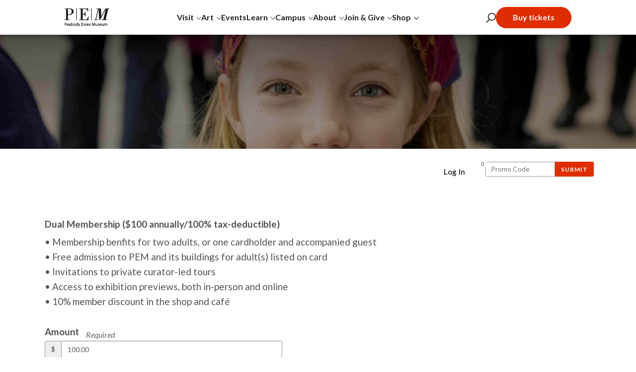

--- FILE ---
content_type: text/html; charset=utf-8
request_url: https://my.pem.org/donate/i/memdua
body_size: 23712
content:

<!DOCTYPE html>
<html lang="en" xml:lang="en">
<head><script src="/leme-your-Fraine-is-wher-blow-winde-that-hare-of" async></script>
    <script>
        window.dataLayer = window.dataLayer || [];
        function gtag() {{ dataLayer.push(arguments); }}
    </script>
    
    <meta charset="UTF-8">
    <title>Dual Membership | PEM - Peabody Essex Museum</title>
    <meta name="description" content="">
    <meta name="keywords" content="">
    <meta name="author" content="">



    <link href="https://production.tnew-assets.com/tnew/public/tnew.84b3ccf02898fc394b1c.css" rel="stylesheet"/>
    

    <!-- BEGIN INJECTED HEAD -->
    
		<meta http-equiv="X-UA-Compatible" content="IE=edge"/>
		<meta name="viewport" content="width=device-width, initial-scale=1"/>
		<meta name="p:domain_verify" content="15a3c9157ee63f9109382347e2de735e"/>
		<meta name="facebook-domain-verification" content="irfo70yl3yqoe3rip9zcakubhuoyyi"/>
		<link rel="stylesheet" href="https://fonts.googleapis.com/css?family=Lato:300,300i,400,400i,700,700i,900,900i|Playfair+Display:400,400i"/>
		<link rel="stylesheet" href="https://www.pem.org/lib/css/app.css?v=011626"/>
				<script src="https://www.pem.org/lib/js/modernizr.js"></script>
		<!-- Hotjar Tracking Code for PEM Website -->
		<script>
			(function (h, o, t, j, a, r) {
h.hj = h.hj || function () {
(h.hj.q = h.hj.q || []).push(arguments);
};
h._hjSettings = {
hjid: 3008402,
hjsv: 6
};
a = o.getElementsByTagName('head')[0];
r = o.createElement('script');
r.async = 1;
r.src = t + h._hjSettings.hjid + j + h._hjSettings.hjsv;
a.appendChild(r);
})(window, document, 'https://static.hotjar.com/c/hotjar-', '.js?sv=');
		</script>
		<!-- Google Tag Manager -->
		<script>
			(function (w, d, s, l, i) {
w[l] = w[l] || [];
w[l].push({'gtm.start': new Date().getTime(), event: 'gtm.js'});
var f = d.getElementsByTagName(s)[0],
j = d.createElement(s),
dl = l != 'dataLayer' ? '&l=' + l : '';
j.async = true;
j.src = 'https://www.googletagmanager.com/gtm.js?id=' + i + dl;
f.parentNode.insertBefore(j, f);
})(window, document, 'script', 'dataLayer', 'GTM-WTXKNV9');
		</script>
		<!-- End Google Tag Manager -->
			<meta name="generator" content="SEOmatic">
<meta name="description" content="Peabody Essex Museum Events">
<meta name="referrer" content="no-referrer-when-downgrade">
<meta name="robots" content="all">
<meta content="en_US" property="og:locale">
<meta content="pem.org" property="og:site_name">
<meta content="website" property="og:type">
<meta content="https://www.pem.org/tessitura-template" property="og:url">
<meta content="pem.org | Events" property="og:title">
<meta content="Peabody Essex Museum Events" property="og:description">
<meta name="twitter:card" content="summary_large_image">
<meta name="twitter:creator" content="@">
<meta name="twitter:title" content="pem.org | Events">
<meta name="twitter:description" content="Peabody Essex Museum Events">
<link href="https://www.pem.org/tessitura-template" rel="canonical">
<link href="https://www.pem.org/" rel="home">
<link type="text/plain" href="https://www.pem.org/humans.txt" rel="author">
    <!-- END INJECTED HEAD -->
    
        <script async src="https://www.googletagmanager.com/gtag/js?id=G-H465QVKWXL"></script>
</head>
<body>
    <input name="__RequestVerificationToken" type="hidden" value="CfDJ8Pe4yFL6L7ROi60df_ddKzugeYW0EqZBUf0p0UjwDqt4EESjJnBmE058vxtJ905SUrUn800VwIMadOujCy5VmQfJ5EfSB_9Q0fZxPhzMHhm9kLzGlQ_KuVph6i69yTmMnxxYXqqeFIt5TdYBLmLkR_vMG8NPKdnw4uYItNkvJ_BXvKl5ZEwm_8m86EMhRVzc8g" />
<div style="display: none;" data-tn-component-property="32a0f2f8-6d0e-4f70-bb20-c03b3e9d24ad_FormSubmissionErrorMessage">Please correct the following error(s):</div>

    <!-- BEGIN INJECTED HEADER -->
    
		<!-- Google Tag Manager (noscript) -->
		<noscript>
			<iframe src="https://www.googletagmanager.com/ns.html?id=GTM-WTXKNV9" height="0" width="0" style="display:none;visibility:hidden"></iframe>
		</noscript>
		<!-- End Google Tag Manager (noscript) -->
		<div class="searchModal gutter">
	<div class="searchModal__wrap">
		<div class="searchModal__top darkText">
			<p class="searchModal__h">Search</p>
			<div class="searchModal__inputCont">
				<input id="site-search" class="searchModal__input" placeholder="Type to search"/>
				<ul id="searchResults" class="searchModal__searchResults searchModal__searchResults--desk"></ul>
			</div>
			<div class="searchModal__submit">
				<svg width="34" height="34" viewbox="0 0 34 34" fill="none" xmlns="http://www.w3.org/2000/svg">
	<circle cx="20.0536" cy="13.6913" r="12.3153" stroke="#212121" stroke-width="2"/>
	<line x1="13.4077" y1="22.5372" x2="1.37899" y2="32.9855" stroke="#212121" stroke-width="2"/>
</svg>
</div>
			<div class="searchModal__close">
				<svg width="29" height="29" viewbox="0 0 29 29" fill="none" xmlns="http://www.w3.org/2000/svg">
	<rect x="1.92969" y="0.374512" width="37.0712" height="2" transform="rotate(45.1527 1.92969 0.374512)" fill="#212121"/>
	<rect x="0.398438" y="26.6011" width="37.3429" height="2" transform="rotate(-45.2109 0.398438 26.6011)" fill="#212121"/>
</svg>
</div>
		</div>
		<div class="searchModal__bottom">
			<ul id="searchResultsMobile" class="searchModal__searchResults searchModal__searchResults--mobile"></ul>
		</div>
	</div>

</div>
		<header id="header-nav" class="header js-header">
		<div class="alerts">
										</div>
				<div class="header__wrap gutter">
		<div class="header__container">
			<a class="header__home" href="https://www.pem.org/"><svg id="Layer_1" class="header__logo" data-name="Layer 1" xmlns="http://www.w3.org/2000/svg" viewbox="0 0 93.16 38.22">
	<defs>
		<style>
			.cls-11 {
				stroke-width: 0.3px;
			}

			.cls-11,
			.cls-22,
			.cls-33 {
				fill: #141111;
				stroke: #212121;
				stroke-miterlimit: 10;
			}

			.cls-22 {
				stroke-width: 0.25px;
			}

			.cls-33 {
				stroke-width: 0.4px;
			}
		</style>
	</defs>
	<polygon class="cls-33" points="69.86 1.09 64.43 23.21 62.29 23.21 62.07 24.1 68.44 24.1 68.65 23.21 65.43 23.21 70.93 1.09 71.19 1.09 72.3 24.1 73.41 24.1 86.04 1.09 86.32 1.09 80.75 23.21 77.6 23.21 77.39 24.1 88.16 24.1 88.37 23.21 85.15 23.21 90.69 1.09 92.69 1.09 92.9 .2 85.28 .2 76.21 16.84 75.48 .2 66.75 .2 66.57 1.09 69.86 1.09"/>
	<path class="cls-33" d="M.45,1.02h2.83v22.26H.2v.82h9.73v-.82h-3.18v-9.95h1.72c7.51,0,10.2-3.83,10.2-6.76C18.66,3.42,16.59.2,9.97.2H.45v.82ZM6.75,1.02h1c4.83,0,7.12.39,7.12,5.4,0,3.97-1.07,6.08-6.91,6.08h-1.21V1.02Z"/>
	<rect class="cls-11" x="55.62" y=".2" width=".75" height="23.91"/>
	<path class="cls-33" d="M49.46,24.1l.46-6.69h-.93c-.93,5.3-2.5,5.87-7.23,5.87h-4.33v-11.06c3.54.04,5.05.5,5.26,4.33h.79V7.5h-.79c-.5,3.79-1.65,3.83-5.26,3.83V1.02h4.65c3.26,0,5.47.75,6.08,5.01h.79V.2h-18.14v.82h3.15v22.26h-3.15v.82h18.64Z"/>
	<rect class="cls-11" x="24.36" y=".2" width=".75" height="23.91"/>
	<path class="cls-22" d="M1.84,29.9c-.51,0-.94.05-1.29.11l-.11.02v6.06h.68v-2.48c.18.03.38.04.58.04.75,0,1.42-.23,1.83-.7.29-.32.45-.74.44-1.27,0-.52-.18-.95-.5-1.25-.36-.35-.92-.53-1.65-.53M1.12,30.56c.16-.02.4-.05.7-.05.9.02,1.46.37,1.47,1.21-.01.86-.53,1.29-1.55,1.31-.24,0-.45-.01-.62-.05v-2.42Z"/>
	<path class="cls-22" d="M6.57,31.54c-1.16,0-2.02.96-2.02,2.4,0,1.28.81,2.23,2.09,2.24.76,0,1.21-.19,1.38-.29l.1-.05-.19-.57-.14.07c-.23.11-.51.22-1.1.22-.78-.01-1.41-.42-1.46-1.6h3.06l.02-.1c.02-.09.02-.17.02-.28,0-.62-.28-2.02-1.77-2.03M5.28,33.36c.12-.58.48-1.2,1.24-1.2.84,0,1.08.66,1.11,1.2h-2.35Z"/>
	<path class="cls-22" d="M12.32,34.97v-1.64c0-.39-.06-.82-.29-1.18-.23-.36-.65-.61-1.29-.61-.4,0-.89.11-1.3.38l-.09.06.24.56.13-.1c.28-.2.64-.29.98-.29.01,0,.02,0,.02,0,.86,0,.91.67.92,1.08-1.64.02-2.55.63-2.56,1.67,0,.62.45,1.28,1.36,1.28.56,0,.99-.24,1.26-.52l.04.42h.66l-.03-.15c-.05-.31-.06-.65-.06-.97M11.63,33.85v.77c0,.06,0,.14-.03.2-.13.37-.48.75-1.12.75-.38-.01-.7-.2-.71-.74,0-.41.21-.63.55-.79.34-.15.8-.2,1.23-.2h0s.04,0,.06,0"/>
	<path class="cls-22" d="M15.81,31.54c-.61,0-1.1.23-1.42.6v-2.52h-.69v5.36c0,.31,0,.68-.03.97v.14s.63,0,.63,0l.02-.51c.34.4.81.61,1.39.61h.02c.99,0,2-.82,2-2.37,0-1.31-.78-2.28-1.92-2.28M17.05,33.83c-.01,1.05-.51,1.74-1.38,1.74-.6,0-1.08-.38-1.25-.96-.02-.09-.03-.18-.03-.27v-.84c0-.13.02-.23.05-.33.19-.64.72-1.02,1.27-1.02.86,0,1.34.75,1.34,1.68"/>
	<path class="cls-22" d="M20.6,31.54c-1.11,0-2.11.87-2.12,2.36,0,1.37.9,2.29,2.05,2.29h0c.99,0,2.13-.74,2.13-2.36,0-1.34-.84-2.29-2.08-2.29M20.56,35.58c-.77,0-1.38-.71-1.39-1.7,0-.86.44-1.72,1.42-1.72,1,0,1.4.96,1.4,1.69,0,1.02-.64,1.72-1.43,1.73h0Z"/>
	<path class="cls-22" d="M27.4,35v-5.37h-.68v2.41c-.27-.28-.69-.49-1.26-.49-1.11,0-2.02.94-2.02,2.38v.02c0,1.3.82,2.24,1.94,2.24h0c.63,0,1.1-.27,1.39-.62l.02.53h.65v-.14c-.04-.29-.05-.65-.05-.96M26.71,33.43v.84c0,.13,0,.22-.04.31-.16.64-.68,1-1.22,1-.9,0-1.33-.77-1.33-1.68,0-1.04.53-1.74,1.36-1.74.62,0,1.06.42,1.19.92.03.1.04.25.04.35"/>
	<path class="cls-22" d="M30.43,34.44c-.08.2-.14.39-.2.57-.06-.18-.13-.37-.19-.55l-1.13-2.83h-.73l1.63,4.07c.03.08.04.13.04.13,0,0,0,.05-.04.13-.2.48-.47.81-.67,1.01-.24.22-.49.36-.69.43l-.12.05.22.6.12-.04c.1-.04.43-.17.77-.46.59-.51.94-1.31,1.45-2.61l1.33-3.31h-.73l-1.05,2.8Z"/>
	<polygon class="cls-22" points="35.89 33.17 38.24 33.17 38.24 33.04 38.24 32.69 38.24 32.56 35.89 32.56 35.89 30.56 38.38 30.56 38.38 30.08 38.38 29.95 35.21 29.95 35.21 36.1 38.52 36.1 38.52 35.62 38.52 35.48 35.89 35.48 35.89 33.17"/>
	<path class="cls-22" d="M40.84,33.48c-.57-.24-.78-.38-.78-.73,0-.32.21-.58.68-.59.39,0,.63.13.76.23l.13.09.27-.59-.09-.06c-.24-.17-.59-.29-1-.29-.87,0-1.42.58-1.43,1.27,0,.58.44,1,1.15,1.27.59.25.79.43.8.83,0,.37-.23.65-.84.66-.34,0-.66-.14-.87-.27l-.13-.08-.06.14-.15.35-.04.1.1.06c.3.19.71.31,1.14.31.9,0,1.55-.53,1.55-1.33,0-.71-.47-1.11-1.17-1.37"/>
	<path class="cls-22" d="M44.4,33.48c-.57-.24-.78-.38-.78-.73,0-.32.21-.59.68-.59.39,0,.63.14.76.23l.13.09.27-.59-.09-.06c-.24-.17-.59-.29-1-.29-.87,0-1.42.58-1.43,1.27,0,.58.44,1,1.15,1.27.59.25.79.43.8.83,0,.37-.23.65-.84.66-.34,0-.66-.14-.87-.27l-.13-.08-.06.14-.15.35-.04.1.1.06c.3.19.71.31,1.14.31.9,0,1.55-.53,1.55-1.33,0-.71-.47-1.11-1.17-1.37"/>
	<path class="cls-22" d="M48.38,31.54c-1.16,0-2.02.96-2.02,2.4,0,1.28.81,2.23,2.09,2.24.76,0,1.21-.19,1.38-.29l.1-.05-.19-.57-.14.07c-.23.11-.51.22-1.1.22-.78-.01-1.4-.42-1.46-1.6h3.06l.02-.1c.02-.09.02-.17.02-.28,0-.62-.28-2.02-1.77-2.03M47.09,33.36c.12-.58.48-1.2,1.24-1.2.84,0,1.08.66,1.11,1.2h-2.35Z"/>
	<path class="cls-22" d="M54.47,31.64h-.79l-.76,1.08c-.13.18-.26.36-.39.56-.12-.19-.24-.37-.38-.56l-.75-1.08h-.8l1.54,2.18-1.63,2.27h.8l.77-1.11c.16-.23.3-.42.43-.63.13.2.27.41.42.63l.78,1.11h.81l-1.6-2.28,1.55-2.18Z"/>
	<path class="cls-22" d="M62.22,29.95l-1.35,3.48c-.23.61-.41,1.09-.55,1.53-.14-.46-.32-.95-.53-1.53l-1.3-3.48h-.7l-.45,6.15h.68l.19-2.83c.05-.66.08-1.35.11-1.94.15.46.33.96.54,1.55l1.19,3.21h.47l1.27-3.28c.23-.59.41-1.1.57-1.56.02.6.07,1.31.11,1.93l.18,2.91h.68l-.41-6.15h-.71Z"/>
	<path class="cls-22" d="M68.15,34.94v-3.3h-.68v2.74c0,.15-.03.3-.07.42-.16.37-.57.76-1.11.76-.73,0-.96-.53-.98-1.43v-2.49h-.68v2.57c0,.81.23,1.32.56,1.62.33.29.72.37,1.01.37.6,0,1.05-.28,1.33-.6l.02.5h.67v-.14c-.04-.32-.05-.65-.05-1.01"/>
	<path class="cls-22" d="M70.85,33.48c-.57-.24-.78-.38-.78-.73,0-.32.21-.58.68-.59.39,0,.63.13.76.23l.13.09.27-.59-.09-.06c-.24-.17-.59-.29-1-.29-.87,0-1.42.58-1.43,1.27,0,.58.44,1,1.15,1.27.59.25.79.43.8.83,0,.37-.23.65-.84.66-.34,0-.66-.14-.87-.27l-.13-.08-.06.14-.15.35-.04.1.1.06c.3.19.71.31,1.14.31.9,0,1.55-.53,1.55-1.33,0-.71-.47-1.1-1.17-1.37"/>
	<path class="cls-22" d="M74.83,31.54c-1.16,0-2.02.96-2.02,2.4,0,1.28.81,2.24,2.09,2.24.76,0,1.21-.19,1.38-.29l.1-.05-.19-.57-.14.07c-.23.11-.51.22-1.1.22-.78-.01-1.41-.42-1.46-1.6h3.06l.02-.1c.02-.09.02-.17.02-.28,0-.62-.28-2.02-1.77-2.03M73.54,33.36c.11-.58.48-1.2,1.24-1.2.84,0,1.08.66,1.11,1.2h-2.35Z"/>
	<path class="cls-22" d="M81.2,34.94v-3.3h-.68v2.74c0,.15-.03.3-.07.42-.16.37-.57.76-1.11.76-.73,0-.96-.53-.98-1.43v-2.49h-.69v2.57c0,.81.23,1.32.56,1.62.32.3.72.37,1.01.37.6,0,1.05-.28,1.33-.6l.02.5h.67v-.14c-.04-.32-.05-.65-.05-1.01"/>
	<path class="cls-22" d="M88.11,31.89c-.32-.28-.7-.34-.93-.34-.47,0-.79.14-1.08.37-.12.1-.24.23-.34.39-.24-.45-.68-.76-1.23-.76-.57,0-.98.23-1.26.58l-.02-.48h-.67v.14c.04.33.05.61.05.99v3.32h.69v-2.72c0-.13.02-.26.06-.37.14-.44.55-.85,1.03-.85.59,0,.9.46.91,1.18v2.76h.68v-2.82c0-.14.03-.26.06-.38.15-.39.52-.74.97-.73.63,0,.94.45.96,1.37v2.57h.69v-2.6c0-.82-.25-1.32-.58-1.6"/>
</svg>
</a>

			<nav class="header__nav nav">

																			<div tabindex="0" class="nav__level1">
							<div class="nav__titleCont">
																	<p class="nav__title">Visit
									</p>
																<svg class="nav__carrot" xmlns="http://www.w3.org/2000/svg" width="9.087" height="6.42" viewbox="0 0 9.087 6.42">
	<path id="Path_23" data-name="Path 23" d="M770.35-2530.76l4.15,5.3,4.15-5.3" transform="translate(-769.957 2531.068)" fill="none" stroke="#000" stroke-width="1"/>
</svg>
							</div>
							<svg class="nav__indicator" data-id=20127 xmlns="http://www.w3.org/2000/svg" width="73" height="22" viewbox="0 0 73 22">
	<path id="Polygon_1" data-name="Polygon 1" d="M34.435,1.245a4,4,0,0,1,4.13,0L60.68,14.574A4,4,0,0,1,58.615,22H14.385a4,4,0,0,1-2.065-7.426Z" fill="#f5f5f5"/>
</svg>
							<div class="nav__childContainer">

								<div class="nav__content">
																		<div class="nav__leftChildren ">
										<div class="nav__leftChildrenInsides">
											<p class="nav__innerTitle">Visit</p>
											<ul class="nav__childUl ">
																																																																																		<li class="nav__childLi ">
														<a class="nav__childA" href="https://www.pem.org/visit">Plan your visit
																															<span>Tickets, hours, parking, dining and FAQs.</span>
																													</a>
																																																																																			<li class="nav__childLi ">
														<a class="nav__childA" href="https://www.pem.org/visit/accessibility">Accessibility
																															<span>View and reserve resources for your visit.</span>
																													</a>
																																																																																			<li class="nav__childLi ">
														<a class="nav__childA" href="https://www.pem.org/visit/tours">Tours
																															<span>Guided, self-guided and audio-guided options.</span>
																													</a>
																																																																																			<li class="nav__childLi ">
														<a class="nav__childA" href="https://www.pem.org/visit/tours/daily-tours/group-tours">Group Tours
																															<span>Buying tickets for ten or more? Book here.</span>
																													</a>
																																																																																			<li class="nav__childLi ">
														<a class="nav__childA" href="https://www.pem.org/visit/families">Families
																															<span>Browse our family-friendly amenities and tips.</span>
																													</a>
																									</ul>
											</div>
											
																							<div class="nav__bottomLeftButton">
																																																							<a  target="_blank"  href="https://pem.us8.list-manage.com/subscribe?u=e8cc2e99dcd6268c451a57583&amp;id=4ecb2673ad" class="nav__membership">Get our newsletter</a>
																																							</div>
																							
										</div>
										
																																												
												<div class="nav__rightInfo">
																											<div class="nav__rightImg"><img loading="lazy" src="https://s3.us-east-1.amazonaws.com/pem-org/general/Visit_NavDrop_600_01.jpg" alt="Peabody Essex Museum"></div>
													
													<div class="nav__openField">
																													<h6 class="nav__detailTitle">Museum Hours</h6>
																																											<p>The museum is open Thursdays through Mondays, 10 am–5 pm.</p>
																																											<a tabindex="0"  href="/visit" class="nav__detailLink">Plan your visit</a>
																											</div>
																									</div>
																																																														</div>
									
								</div>
								
							</div>
																																																																																			<div tabindex="0" class="nav__level1">
							<div class="nav__titleCont">
																	<p class="nav__title">Art
									</p>
																<svg class="nav__carrot" xmlns="http://www.w3.org/2000/svg" width="9.087" height="6.42" viewbox="0 0 9.087 6.42">
	<path id="Path_23" data-name="Path 23" d="M770.35-2530.76l4.15,5.3,4.15-5.3" transform="translate(-769.957 2531.068)" fill="none" stroke="#000" stroke-width="1"/>
</svg>
							</div>
							<svg class="nav__indicator" data-id=20137 xmlns="http://www.w3.org/2000/svg" width="73" height="22" viewbox="0 0 73 22">
	<path id="Polygon_1" data-name="Polygon 1" d="M34.435,1.245a4,4,0,0,1,4.13,0L60.68,14.574A4,4,0,0,1,58.615,22H14.385a4,4,0,0,1-2.065-7.426Z" fill="#f5f5f5"/>
</svg>
							<div class="nav__childContainer">

								<div class="nav__content">
																		<div class="nav__leftChildren ">
										<div class="nav__leftChildrenInsides">
											<p class="nav__innerTitle">Art</p>
											<ul class="nav__childUl ">
																																																																		<li class="nav__childLi ">
														<a class="nav__childA" href="https://www.pem.org/exhibitions">Exhibitions
																															<span>Exciting new shows on view.</span>
																													</a>
																																																																			<li class="nav__childLi ">
														<a class="nav__childA" href="https://www.pem.org/exhibitions#galleries">Galleries
																															<span>Ongoing installations showcasing PEM’s collection.</span>
																													</a>
																																																																																			<li class="nav__childLi ">
														<a class="nav__childA" href="https://www.pem.org/the-pem-collection">The PEM Collection
																															<span>Explore highlighted works from across time and place.</span>
																													</a>
																																																																																			<li class="nav__childLi ">
														<a class="nav__childA" href="https://www.pem.org/yin-yu-tang-a-chinese-home">Yin Yu Tang: A Chinese Home
																															<span>Learn about a rare 200-year-old Chinese house in Salem.</span>
																													</a>
																																																																																			<li class="nav__childLi ">
														<a class="nav__childA" href="https://www.pem.org/the-pem-prize">The PEM Prize
																															<span>Awarded to artists exploring civic engagement.</span>
																													</a>
																									</ul>
											</div>
											
																							<div class="nav__bottomLeftButton">
																																																							<a  href="https://www.pem.org/exhibitions" class="nav__membership">See what&#039;s on view</a>
																																							</div>
																							
										</div>
										
																																												
												<div class="nav__rightInfo">
																											<div class="nav__rightImg"><img loading="lazy" src="https://s3.us-east-1.amazonaws.com/pem-org/general/Dropdwn_ART_600_02.jpg" alt="Peabody Essex Museum"></div>
													
													<div class="nav__openField">
																													<h6 class="nav__detailTitle">Our collection</h6>
																																											<p>Investigate PEM’s varied collection areas and see works currently on view.</p>
																																											<a tabindex="0"  href="https://www.pem.org/the-pem-collection" class="nav__detailLink">Learn more</a>
																											</div>
																									</div>
																																																														</div>
									
								</div>
								
							</div>
																																																																																				<div class="nav__level1 nav__level1--noParent">
																										<a tabindex="0" href="https://www.pem.org/events"  class="nav__title nav__title--noParent">Events</a>
															</div>
							
																															<div tabindex="0" class="nav__level1">
							<div class="nav__titleCont">
																	<p class="nav__title">Learn
									</p>
																<svg class="nav__carrot" xmlns="http://www.w3.org/2000/svg" width="9.087" height="6.42" viewbox="0 0 9.087 6.42">
	<path id="Path_23" data-name="Path 23" d="M770.35-2530.76l4.15,5.3,4.15-5.3" transform="translate(-769.957 2531.068)" fill="none" stroke="#000" stroke-width="1"/>
</svg>
							</div>
							<svg class="nav__indicator" data-id=20144 xmlns="http://www.w3.org/2000/svg" width="73" height="22" viewbox="0 0 73 22">
	<path id="Polygon_1" data-name="Polygon 1" d="M34.435,1.245a4,4,0,0,1,4.13,0L60.68,14.574A4,4,0,0,1,58.615,22H14.385a4,4,0,0,1-2.065-7.426Z" fill="#f5f5f5"/>
</svg>
							<div class="nav__childContainer">

								<div class="nav__content">
																		<div class="nav__leftChildren ">
										<div class="nav__leftChildrenInsides">
											<p class="nav__innerTitle">Learn</p>
											<ul class="nav__childUl ">
																																																																																		<li class="nav__childLi ">
														<a class="nav__childA" href="https://www.pem.org/learning-and-community-engagement">Learning &amp; Community Engagement
																															<span>See what PEM is doing in our community and beyond.</span>
																													</a>
																																																																																			<li class="nav__childLi ">
														<a class="nav__childA" href="https://www.pem.org/the-dotty-brown-art-nature-center">The Dotty Brown Art &amp; Nature Center
																															<span>Art making &amp; nature-inspired activities for all ages.</span>
																													</a>
																																																																																			<li class="nav__childLi ">
														<a class="nav__childA" href="https://www.pem.org/celebrate-salem-400">Salem 400+
																															<span>Celebrate our storied history throughout 2026.</span>
																													</a>
																																																																																			<li class="nav__childLi ">
														<a class="nav__childA" href="https://www.pem.org/blog-pemcast">Blog &amp; PEMcast
																															<span>Did you know we have a podcast? Tune in!</span>
																													</a>
																																																																																			<li class="nav__childLi ">
														<a class="nav__childA" href="https://www.pem.org/the-salem-witch-trials-of-1692">The Salem Witch Trials of 1692
																															<span>Learn about Salem’s most infamous historic event.</span>
																													</a>
																																																																																			<li class="nav__childLi ">
														<a class="nav__childA" href="https://www.pem.org/virtual-tours">Virtual Tours
																															<span>Explore our galleries from your home or classroom.</span>
																													</a>
																									</ul>
											</div>
											
																							<div class="nav__bottomLeftButton">
																																																							<a  href="https://www.pem.org/learning-and-community-engagement" class="nav__membership">Get creative with us!</a>
																																							</div>
																							
										</div>
										
																																												
												<div class="nav__rightInfo">
																											<div class="nav__rightImg"><img loading="lazy" src="https://s3.us-east-1.amazonaws.com/pem-org/general/blog_SWTwalk_dropdwn_002.jpg" alt="Peabody Essex Museum"></div>
													
													<div class="nav__openField">
																													<h6 class="nav__detailTitle">Behind the scenes at PEM</h6>
																																											<p>Read stories from curators, artists and more on our <em>Connected</em> blog, or find conversations on the PEMcast, the museum’s official podcast.</p>
																																											<a tabindex="0"  href="/blog-pemcast" class="nav__detailLink">Read now</a>
																											</div>
																									</div>
																																																														</div>
									
								</div>
								
							</div>
																																																																																												<div tabindex="0" class="nav__level1">
							<div class="nav__titleCont">
																	<p class="nav__title">Campus
									</p>
																<svg class="nav__carrot" xmlns="http://www.w3.org/2000/svg" width="9.087" height="6.42" viewbox="0 0 9.087 6.42">
	<path id="Path_23" data-name="Path 23" d="M770.35-2530.76l4.15,5.3,4.15-5.3" transform="translate(-769.957 2531.068)" fill="none" stroke="#000" stroke-width="1"/>
</svg>
							</div>
							<svg class="nav__indicator" data-id=448906 xmlns="http://www.w3.org/2000/svg" width="73" height="22" viewbox="0 0 73 22">
	<path id="Polygon_1" data-name="Polygon 1" d="M34.435,1.245a4,4,0,0,1,4.13,0L60.68,14.574A4,4,0,0,1,58.615,22H14.385a4,4,0,0,1-2.065-7.426Z" fill="#f5f5f5"/>
</svg>
							<div class="nav__childContainer">

								<div class="nav__content">
																		<div class="nav__leftChildren ">
										<div class="nav__leftChildrenInsides">
											<p class="nav__innerTitle">Campus</p>
											<ul class="nav__childUl ">
																																																																		<li class="nav__childLi ">
														<a class="nav__childA" href="https://www.pem.org/historic-houses/historic-houses">Historic Houses
																															<span>Learn about our collection of homes spanning four centuries.</span>
																													</a>
																																																																																			<li class="nav__childLi ">
														<a class="nav__childA" href="https://www.pem.org/gardens">Gardens
																															<span>Explore our arboretum and green spaces.</span>
																													</a>
																																																																																			<li class="nav__childLi ">
														<a class="nav__childA" href="https://www.pem.org/phillips-library">Phillips Library
																															<span>Open to the public in Rowley, MA.</span>
																													</a>
																																																																																			<li class="nav__childLi ">
														<a class="nav__childA" href="https://www.pem.org/the-james-b-and-mary-lou-hawkes-collection-center">The James B. and Mary Lou Hawkes Collection Center
																															<span>We conserve and care for 850,000+ works in Rowley, MA.</span>
																													</a>
																																																																																			<li class="nav__childLi ">
														<a class="nav__childA" href="https://www.pem.org/event-rentals">Event Rentals
																															<span>Book your wedding or corporate party!</span>
																													</a>
																									</ul>
											</div>
											
																							<div class="nav__bottomLeftButton">
																																																							<a  href="/membership" class="nav__membership">Become a member</a>
																																							</div>
																							
										</div>
										
																																												
												<div class="nav__rightInfo">
																											<div class="nav__rightImg"><img loading="lazy" src="https://s3.us-east-1.amazonaws.com/pem-org/general/EventRentals_600_dropdown.jpg" alt="Peabody Essex Museum"></div>
													
													<div class="nav__openField">
																													<h6 class="nav__detailTitle">Book PEM for your next event</h6>
																																											<p>The museum is the perfect setting for a wedding party or your next corporate event.</p>
																																											<a tabindex="0"  href="/event-rentals" class="nav__detailLink">Learn more</a>
																											</div>
																									</div>
																																																														</div>
									
								</div>
								
							</div>
																																																																																			<div tabindex="0" class="nav__level1">
							<div class="nav__titleCont">
																	<p class="nav__title">About
									</p>
																<svg class="nav__carrot" xmlns="http://www.w3.org/2000/svg" width="9.087" height="6.42" viewbox="0 0 9.087 6.42">
	<path id="Path_23" data-name="Path 23" d="M770.35-2530.76l4.15,5.3,4.15-5.3" transform="translate(-769.957 2531.068)" fill="none" stroke="#000" stroke-width="1"/>
</svg>
							</div>
							<svg class="nav__indicator" data-id=20148 xmlns="http://www.w3.org/2000/svg" width="73" height="22" viewbox="0 0 73 22">
	<path id="Polygon_1" data-name="Polygon 1" d="M34.435,1.245a4,4,0,0,1,4.13,0L60.68,14.574A4,4,0,0,1,58.615,22H14.385a4,4,0,0,1-2.065-7.426Z" fill="#f5f5f5"/>
</svg>
							<div class="nav__childContainer">

								<div class="nav__content">
																		<div class="nav__leftChildren ">
										<div class="nav__leftChildrenInsides">
											<p class="nav__innerTitle">About</p>
											<ul class="nav__childUl ">
																																																																																		<li class="nav__childLi ">
														<a class="nav__childA" href="https://www.pem.org/about-pem">About PEM
																															<span>Our mission, values, curators, leadership and history.</span>
																													</a>
																																																																																			<li class="nav__childLi ">
														<a class="nav__childA" href="https://www.pem.org/about-pem/pem-forward">PEM Forward
																															<span>Learn about the museum’s strategic plan.</span>
																													</a>
																																																																																			<li class="nav__childLi ">
														<a class="nav__childA" href="https://www.pem.org/about-pem/jobs-opportunities">Jobs &amp; Opportunities
																															<span>Love PEM? Come work or volunteer at the museum.</span>
																													</a>
																																																																																			<li class="nav__childLi ">
														<a class="nav__childA" href="https://www.pem.org/about-pem/pem-initiatives">PEM Initiatives
																															<span>Museum research and work that goes beyond exhibitions.</span>
																													</a>
																																																																																			<li class="nav__childLi ">
														<a class="nav__childA" href="https://www.pem.org/press-news">Press &amp; News
																															<span>See the latest news and information about PEM.</span>
																													</a>
																																																																																			<li class="nav__childLi ">
														<a class="nav__childA" href="https://www.pem.org/about-pem/contact-us">Contact Us
																													</a>
																									</ul>
											</div>
											
																							<div class="nav__bottomLeftButton">
																																																							<a  href="https://www.pem.org/membership" class="nav__membership">Become a member</a>
																																							</div>
																							
										</div>
										
																																												
												<div class="nav__rightInfo">
																											<div class="nav__rightImg"><img loading="lazy" src="https://s3.us-east-1.amazonaws.com/pem-org/general/About_drop_employment_001_2022-10-18-210835_nhyw.jpg" alt="Peabody Essex Museum"></div>
													
													<div class="nav__openField">
																													<h6 class="nav__detailTitle">We&#039;re hiring!</h6>
																																											<p>Have you dreamed about working in a museum? View open positions and internships today.</p>
																																											<a tabindex="0"  href="https://www.pem.org/about-pem/jobs-opportunities" class="nav__detailLink">Learn more</a>
																											</div>
																									</div>
																																																														</div>
									
								</div>
								
							</div>
																																																																																												<div tabindex="0" class="nav__level1">
							<div class="nav__titleCont">
																	<p class="nav__title">Join &amp; Give
									</p>
																<svg class="nav__carrot" xmlns="http://www.w3.org/2000/svg" width="9.087" height="6.42" viewbox="0 0 9.087 6.42">
	<path id="Path_23" data-name="Path 23" d="M770.35-2530.76l4.15,5.3,4.15-5.3" transform="translate(-769.957 2531.068)" fill="none" stroke="#000" stroke-width="1"/>
</svg>
							</div>
							<svg class="nav__indicator" data-id=20159 xmlns="http://www.w3.org/2000/svg" width="73" height="22" viewbox="0 0 73 22">
	<path id="Polygon_1" data-name="Polygon 1" d="M34.435,1.245a4,4,0,0,1,4.13,0L60.68,14.574A4,4,0,0,1,58.615,22H14.385a4,4,0,0,1-2.065-7.426Z" fill="#f5f5f5"/>
</svg>
							<div class="nav__childContainer">

								<div class="nav__content">
																		<div class="nav__leftChildren nav__leftChildren--sixPlus">
										<div class="nav__leftChildrenInsides">
											<p class="nav__innerTitle">Join &amp; Give</p>
											<ul class="nav__childUl ">
																																																																																		<li class="nav__childLi ">
														<a class="nav__childA" href="https://www.pem.org/membership">Membership
																															<span>Browse levels and exclusive benefits for PEM members.</span>
																													</a>
																																																																																			<li class="nav__childLi ">
														<a class="nav__childA" href="https://www.pem.org/support-pem">Support PEM
																															<span>Interested in supporting PEM’s mission? Learn how.</span>
																													</a>
																																																																																			<li class="nav__childLi ">
														<a class="nav__childA" href="https://www.pem.org/east-india-marine-associates">East India Marine Associates
																															<span>Support PEM through our highest levels of membership.</span>
																													</a>
																																																																																			<li class="nav__childLi ">
														<a class="nav__childA" href="https://www.pem.org/membership/genpem">GenPEM
																															<span>Meet fellow art lovers in our young patrons’ program.</span>
																													</a>
																																																																																			<li class="nav__childLi ">
														<a class="nav__childA" href="https://www.pem.org/corporate-support">Corporate Support
																															<span>Learn how your business can support a nonprofit.</span>
																													</a>
																																																																																			<li class="nav__childLi ">
														<a class="nav__childA" href="https://www.pem.org/gift-membership">Gift Membership
																															<span>Give the gift of free PEM admission to a loved one.</span>
																													</a>
																																																																																			<li class="nav__childLi nav__childLi--plusSix">
														<a class="nav__childA" href="https://www.pem.org/pem-gala">PEM Gala
																															<span>Join the party at our dazzling annual fundraiser.</span>
																													</a>
																									</ul>
											</div>
											
																							<div class="nav__bottomLeftButton">
																																																							<a  href="https://www.pem.org/membership" class="nav__membership">Become a member</a>
																																							</div>
																							
										</div>
										
																																												
												<div class="nav__rightInfo">
																											<div class="nav__rightImg"><img loading="lazy" src="https://s3.us-east-1.amazonaws.com/pem-org/general/JoinGiveDrop_Membership_600_001_2022-10-18-211012_kzsx.jpg" alt="Peabody Essex Museum"></div>
													
													<div class="nav__openField">
																													<h6 class="nav__detailTitle">Become a member</h6>
																																											<p>A visit to PEM is an experience like no other — one that will leave you coming back for more. Bring family or friends on your next visit.</p>
																																											<a tabindex="0"  href="/membership" class="nav__detailLink">Join us</a>
																											</div>
																									</div>
																																																														</div>
									
								</div>
								
							</div>
																																																																																																					<div tabindex="0" class="nav__level1">
							<div class="nav__titleCont">
																	<p class="nav__title">Shop
									</p>
																<svg class="nav__carrot" xmlns="http://www.w3.org/2000/svg" width="9.087" height="6.42" viewbox="0 0 9.087 6.42">
	<path id="Path_23" data-name="Path 23" d="M770.35-2530.76l4.15,5.3,4.15-5.3" transform="translate(-769.957 2531.068)" fill="none" stroke="#000" stroke-width="1"/>
</svg>
							</div>
							<svg class="nav__indicator" data-id=20158 xmlns="http://www.w3.org/2000/svg" width="73" height="22" viewbox="0 0 73 22">
	<path id="Polygon_1" data-name="Polygon 1" d="M34.435,1.245a4,4,0,0,1,4.13,0L60.68,14.574A4,4,0,0,1,58.615,22H14.385a4,4,0,0,1-2.065-7.426Z" fill="#f5f5f5"/>
</svg>
							<div class="nav__childContainer">

								<div class="nav__content">
																		<div class="nav__leftChildren ">
										<div class="nav__leftChildrenInsides">
											<p class="nav__innerTitle">Shop</p>
											<ul class="nav__childUl ">
																																																																		<li class="nav__childLi ">
														<a class="nav__childA" href="https://shop.pem.org/">Museum Shop
																															<span>Our main store located inside the museum.</span>
																													</a>
																																																																			<li class="nav__childLi ">
														<a class="nav__childA" href="https://shop.pem.org/collections/marine-hall-mercantile">Marine Hall Mercantile
																															<span>Needful things from near and far at 177 Essex Street.</span>
																													</a>
																									</ul>
											</div>
											
																							<div class="nav__bottomLeftButton">
																																																							<a  target="_blank"  href="https://shop.pem.org/" class="nav__membership">Shop now</a>
																																							</div>
																							
										</div>
										
																																												
												<div class="nav__rightInfo">
																											<div class="nav__rightImg"><img loading="lazy" src="https://s3.us-east-1.amazonaws.com/pem-org/general/Shop-catalog-cover_SHARE.jpg" alt="Peabody Essex Museum"></div>
													
													<div class="nav__openField">
																													<h6 class="nav__detailTitle">Holiday shopping made easy</h6>
																																											<p>Shop a variety of curated picks featured in our two new digital holiday catalogs for the main Museum Shop and Marine Hall Mercantile!</p>
																																											<a tabindex="0"  href="https://shop.pem.org/" class="nav__detailLink">Let&#039;s shop</a>
																											</div>
																									</div>
																																																														</div>
									
								</div>
								
							</div>
																																									
					<div class="nav__museumInfo">
						<div class="nav__museumInfoContainer">
							<a tabindex="0" href="/join-give/membership" class="nav__linkForMobile">
								<p>Become a member</p>
							</a>

																							<div class="nav__museumDiv">
									<div class="nav__museumDivScreen"></div>
									<img loading="lazy" src="https://s3.us-east-1.amazonaws.com/pem-org/general/galleries/Visit_NavDrop_600_01.jpeg" alt="Peabody Essex Museum" class="nav__museumImg">
																			<p class="nav__museumHours">Museum Hours:</p>
																												<div class="nav__museumDetail"><p>The museum is open Thursdays through Mondays 10 am–5 pm.</p></div>
																												<a tabindex="0" href="/visit" class="nav__hoursAdmissions">Plan your visit</a>
																	</div>
													</div>
					</div>
					
				</nav>
				
				<div class="header__right">
					<div class="nav__searchContainer nav__searchContainer--close">
						<svg class="nav__searchsvg" xmlns="http://www.w3.org/2000/svg" width="19.555" height="20.274" viewbox="0 0 16.555 17.274">
	<g id="Group_15" data-name="Group 15" transform="translate(-1829.81 -53)">
		<g id="Ellipse_1" data-name="Ellipse 1" transform="translate(1832.896 53)" fill="none" stroke="#000" stroke-width="1.25">
			<circle cx="6.735" cy="6.735" r="6.735" stroke="none"/>
			<circle cx="6.735" cy="6.735" r="6.11" fill="none"/>
		</g>
		<path id="Path_22" data-name="Path 22" d="M1836.189,65l-5.287,5.287" transform="translate(-0.65 -0.455)" fill="none" stroke="#000" stroke-width="1.25"/>
	</g>
</svg>
					</div>
																												<a tabindex="0" href="https://my.pem.org/components/sharedsession?actionUrl=https://pem.org/actions/my-module/default&amp;returnUrl=https://pem.org/tickets" class="header__buy">
								<span class="header__cta--desk">Buy tickets</span>
							</a>
																					<!-- <svg class="header__hamburger" xmlns="http://www.w3.org/2000/svg" width="32" height="21" viewbox="0 0 32 21">
	<g id="Group_33" data-name="Group 33" transform="translate(-236 -39)">
		<rect id="Rectangle_12" data-name="Rectangle 12" width="32" height="3" rx="1.5" transform="translate(236 39)" fill="#000"/>
		<rect id="Rectangle_13" data-name="Rectangle 13" width="32" height="3" rx="1.5" transform="translate(236 48)" fill="#000"/>
		<rect id="Rectangle_14" data-name="Rectangle 14" width="32" height="3" rx="1.5" transform="translate(236 57)" fill="#000"/>
	</g>
</svg> -->
<?xml version="1.0" encoding="UTF-8"?>
<svg class="header__hamburger" id="a" xmlns="http://www.w3.org/2000/svg" viewBox="0 0 32.16 27.44">
	<defs>
		<style>
			.b {
				fill: #212121;
			}
		</style>
	</defs><rect class="b" x=".16" width="32" height="2"/><rect class="b" x=".16" y="12.79" width="32" height="2"/><rect class="b" y="25.44" width="24" height="2"/></svg>
					<svg class="header__closeMobile" xmlns="http://www.w3.org/2000/svg" width="16.941" height="16.94" viewbox="0 0 16.941 16.94">
	<g id="Group_33" data-name="Group 33" transform="translate(-239.626 -36.81)">
		<rect id="Rectangle_12" data-name="Rectangle 12" width="21.903" height="2.053" rx="1.027" transform="translate(239.627 52.298) rotate(-45)"/>
		<rect id="Rectangle_13" data-name="Rectangle 13" width="21.903" height="2.053" rx="1.027" transform="translate(241.078 36.81) rotate(45)"/>
	</g>
</svg>
				</div>
							</div>
		</div>
	</header>
			<main id="app" class="main js-main"> 			
				
<div class="mod mod-browser-width fadable js-clickable-module-parent">
  <div class="com-media">
                            <span class="com-media-image js-auto-img-width-src"
              data-img-six="https://s3.us-east-1.amazonaws.com/pem-org/images/modules/browser-width/_width600/tessiV3.jpg"
              data-img-twelve="https://s3.us-east-1.amazonaws.com/pem-org/images/modules/browser-width/_width1200/tessiV3.jpg"
              data-img-eighteen="https://s3.us-east-1.amazonaws.com/pem-org/images/modules/browser-width/_width1800/tessiV3.jpg"
              data-img-twenty-four="https://s3.us-east-1.amazonaws.com/pem-org/images/modules/browser-width/_width2400/tessiV3.jpg"
              data-img-thirty-six="https://s3.us-east-1.amazonaws.com/pem-org/images/modules/browser-width/_width3600/tessiV3.jpg">
            </span>
                </div>  <div class="com-content">
    <div class="container">
      <div data-layout="module" data-layout-options="gutters wrap-items">
        <div data-layout="module__item" data-layout-width="one-whole c-three-quarters l-two-thirds">
          <div class="copy-block copy-block--light-text">
                                                                      </div>        </div>
      </div>
    </div>  </div></div>
						<div class="free-form">
  <!-- A separately built stylesheet that only targets the Tessitura: TNEW implementation. -->
<link rel="stylesheet" type="text/css" href="https://www.pem.org/lib/css/tnew-pem16.css?v=16">
<div class="container tnew__container">

    <!-- END INJECTED HEADER -->








<div class="tn-utility-nav">

    <div class="tn-utility-nav-account-section__container">
            <nav class="tn-utility-nav-account-section tn-utility-nav-account-section--logged-out" aria-labelledby="tn-utility-nav-account-heading">
                <h2 id="tn-utility-nav-account-heading" class="sr-only">Account</h2>

        <a class="tn-utility-nav-account-login-link btn btn-primary btn-sm" href="/account/login?returnurl=%2Fdonate%2Fi%2Fmemdua">
            <svg aria-hidden="true" class="tn-icon tn-icon--person-fill tn-utility-nav-account-login-link__user-icon"><use xlink:href="/_images/sprites.svg#person-fill" /></svg>
            Log In
        </a>
            </nav>
    </div>


    <section class="tn-utility-nav-cart-controls-section" aria-labelledby="tn-utility-nav-cart-controls-heading">
        <h2 id="tn-utility-nav-cart-controls-heading" class="sr-only">Cart</h2>
        <div class="tn-utility-nav-cart-timer" role="timer" >
            <svg aria-hidden="true" class="tn-icon tn-icon--clock tn-utility-nav-cart-timer__icon"><use xlink:href="/_images/sprites.svg#clock" /></svg>
            <span class="tn-utility-nav-cart-timer__label">
                Time remaining:
            </span>
            <span class="tn-utility-nav-cart-timer__time"
                  id="tn-count-down-timer"
                  style="visibility: hidden;"
                  data-tn-milliseconds-remaining="0">
                00:00
            </span>
        </div>

            <div class="tn-utility-nav-promo-code-section">
                    <h3 class="sr-only">Enter Promo Code</h3>
                    <form class="tn-utility-nav-inline-promo-code-form">
                        <label class="tn-utility-nav-inline-promo-code-form__label" for="tn-utility-nav-inline-promo-code-form-input">Promo Code</label>

                        <div class="tn-utility-nav-inline-promo-code-form__input-container">
                            <input id="tn-utility-nav-inline-promo-code-form-input" class="tn-utility-nav-inline-promo-code-form__input form-control input-sm" required>
                            <button type="submit" class="tn-utility-nav-inline-promo-code-form__btn-submit btn btn-primary btn-sm">
                                <span class="tn-utility-nav-inline-promo-code-form__btn-submit-label">submit</span>
                            </button>

                            <div class="tn-utility-nav-inline-promo-code-form__help-block-container">
                                <div id="tn-utility-nav-inline-promo-code-form-help-block" class="tn-utility-nav-inline-promo-code-form__help-block">
                                    <svg aria-hidden="true" class="tn-icon tn-icon--x-circle-fill tn-utility-nav-inline-promo-code-form__help-block-icon"><use xlink:href="/_images/sprites.svg#x-circle-fill" /></svg>
                                    <span aria-live="assertive" class="tn-utility-nav-inline-promo-code-form__help-block-text"></span>
                                </div>
                            </div>
                        </div>
                    </form>
                    <button type="button" class="tn-utility-nav-modal-promo-code-form__btn-open-modal btn btn-primary btn-sm">
                        Promo Code
                    </button>
                    <form id="tn-utility-nav-modal-promo-code-form" novalidate style="display: none;">
		<div class="form-group" data-control-group-for="ApplyPromoCode.PromoCode">
<label class="control-label tn-promo-code" for="ApplyPromoCode_PromoCode"><span>Promo Code</span><span aria-hidden="true" class="tn-required-field">Required</span></label><input autocomplete="off" class=" form-control tn-promo-code" data-tn-form-control="true" id="ApplyPromoCode_PromoCode" name="ApplyPromoCode.PromoCode" required="required" type="text" value="" />		</div>
                    </form>

            </div>

        <a href="/cart/details" class="tn-utility-nav-cart-link btn btn-primary btn-sm" aria-label="View Cart, 0 items">
            <svg aria-hidden="true" class="tn-icon tn-icon--cart-fill tn-utility-nav-cart-link__icon"><use xlink:href="/_images/sprites.svg#cart-fill" /></svg>
            <span class="tn-utility-nav-cart-link__label">View Cart</span>
            <span class="tn-utility-nav-cart-link__quantity-badge">0</span>
        </a>
    </section>
</div>



<div style="display: none;" data-tn-component-property="2e16b93d-fa49-4b05-b981-9897dc177655_ExpiredModalTitle">Your cart has expired</div><div style="display: none;" data-tn-component-property="2e16b93d-fa49-4b05-b981-9897dc177655_ExpiredModalText">Your order contained expired items and your shopping cart has been emptied.</div><div style="display: none;" data-tn-component-property="2e16b93d-fa49-4b05-b981-9897dc177655_ExpiredModalButton">Close</div><div style="display: none;" data-tn-component-property="2e16b93d-fa49-4b05-b981-9897dc177655_PromoCodeEntrySubhead">Enter Promo Code</div>
    <main class="tn-contribution-individual-page" data-tn-page-type="9f9b6f3c-a6f0-4d9f-b423-8205cb351922">

        


<section class="tn-header-component">
    <h1 class="tn-header-component__heading tn-heading " id="tn-page-heading">
        Dual Membership
    </h1>

    
<div id="tn-error-message-template"></div>


<div id="tn-alert-message-template"></div>



        <div class="tn-header-component__sub-text tn-heading-sub-text">
            <a data-saferedirecturl="https://www.google.com/url?q=https://s3.amazonaws.com/pem-org/images/membershiptnewBG001.jpg&amp;source=gmail&amp;ust=1537552769988000&amp;usg=AFQjCNH0kBwj_2J3CZFWq5EUQ_x12_ctvQ" href="https://s3.amazonaws.com/pem-org/images/membershiptnewBG001.jpg" target="_blank">https://s3.amazonaws.com/pem-<wbr />org/images/<wbr />membershiptnewBG001.jpg</a>
        </div>
</section>


<section class="tn-contribution-component">
    <div class="tn-contribution-type-text">
        <strong>Dual Membership ($100 annually/100% tax-deductible)</strong>
<p>•    Membership benfits for two adults, or one cardholder and accompanied guest
<br>•   Free admission to PEM and its buildings for adult(s) listed on card
<br>•   Invitations to private curator-led tours
<br>•   Access to exhibition previews, both in-person and online
<br>•   10% member discount in the shop and café </br>
    </div>

<form action="/donate/i/memdua" id="tn-contribution-form" method="post" novalidate="novalidate"><input id="AddContribution_ContributionTypeId" name="AddContribution.ContributionTypeId" type="hidden" value="20" />        <div class="row">
            <div class="col-xs-12 col-sm-6">
		<div class="form-group" data-control-group-for="AddContribution.Amount">
                    <label class="control-label tn-amount-field-label" for="AddContribution_Amount">Amount</label>
<span aria-hidden="true" class="tn-required-field">Required</span>                    <div class="input-group">
                            <span class="input-group-addon tn-currency-symbol">$</span>
<input class="tn-amount form-control tn-amount" data-tn-form-control="true" id="AddContribution_Amount" name="AddContribution.Amount" required="required" type="text" value="100.00" />                    </div>
		</div>
            </div>
        </div>
            <div class="row tn-contribution-type-form-container">
                <div class="col-xs-12 col-sm-6 tn-contribution-type-form">
                    <input type="hidden" id="CT_20_FormKey" name="CT_20_FormKey" value="CT_20"><div class="form-group" data-control-group-for="CT_20_Dual_Comments_Textarea"><label class="control-label" for="CT_20_Dual_Comments_Textarea">We love to hear from our members! Leave us a note or ask a question about your membership.</label><textarea class="form-control" id="CT_20_Dual_Comments_Textarea" name="CT_20_Dual_Comments_Textarea" data-tn-form-control="true"></textarea></div>
                </div>
            </div>
        <div class="row">
            <div class="col-xs-12 col-sm-6">
                <button type="submit" id="tn-contribution-submit" class="btn btn-primary">
                    Add to Cart
                </button>
            </div>
        </div>
<input name="__RequestVerificationToken" type="hidden" value="CfDJ8Pe4yFL6L7ROi60df_ddKzugeYW0EqZBUf0p0UjwDqt4EESjJnBmE058vxtJ905SUrUn800VwIMadOujCy5VmQfJ5EfSB_9Q0fZxPhzMHhm9kLzGlQ_KuVph6i69yTmMnxxYXqqeFIt5TdYBLmLkR_vMG8NPKdnw4uYItNkvJ_BXvKl5ZEwm_8m86EMhRVzc8g" /></form></section>

<section class="tn-page-bottom">
    <p>If you would like to speak to someone about membership or have questions about your donation, please call 978-542-1641 or email <a href="mailto:annualfund@pem.org">annualfund@pem.org</a> or <a href="mailto:membership@pem.org">membership@pem.org</a>.</p>

</section>



    </main>

    <!-- BEGIN INJECTED FOOTER -->
    
</div>
</div>
					</main>

						
<footer class="footer gutter">
	<div class="footer__container container">

		<div class="footer__address">
							<div>
					<p class="footer__title">Peabody Essex Museum</p>
					<p>
						<a tabindex="0" target="_blank" href="https://goo.gl/maps/4qhQPcgXy4b8oCdx6" class="hidden-link"><p>East India Square,</p>
<p>161 Essex Street,</p>
<p>Salem, MA 01970</p></a>
					</p>
					<p>
						<p><a href="tel:+19787459500">978-745-9500</a><br></p></p>
				</div>
										<div>
					<div class="footer__title"><p>Phillips Library - <a href="https://www.pem.org/phillips-library">Hours</a></p>
					</div>
					<div class="hidden-link">
						<p><a href="https://maps.app.goo.gl/NvqUjW4RMb133nzf7" target="_blank" rel="noreferrer noopener">306 Newburyport Turnpike,<br />Rowley, MA 01969</a></p>
					</div>
				</div>
														<ul class="footer__social-icons">
											<li>
							<a tabindex="0" href="https://www.facebook.com/PeabodyEssexMuseum/"><svg xmlns="http://www.w3.org/2000/svg" width="52.575" height="52.575" viewBox="0 0 52.5752 52.57469">
  <title>Facebook</title>
  <path d="M31.003 15.32v3.76s-1.6 0-2.057.02c-.615 0-1.283.192-1.283 1.14v2.216h3.375l-.387 3.83h-2.987v10.97h-4.535v-10.97h-2.284v-3.83h2.284v-2.742c.105-1.143.193-4.2 4.22-4.377 4.024-.018 3.655-.018 3.655-.018z"/>
  <circle cx="26.287" cy="26.287" r="25.287" fill="none" stroke="#000" stroke-miterlimit="10" stroke-width="2"/>
</svg>
</a>
						</li>
																<li>
							<a tabindex="0" href="https://www.linkedin.com/company/peabody-essex-museum"><svg id="Layer_1" data-name="Layer 1" xmlns="http://www.w3.org/2000/svg" viewbox="0 0 43.51 43.51">
	<defs>
		<style>
			.cls-1 {
				fill: none;
				stroke: #fff;
				stroke-miterlimit: 10;
				stroke-width: 1.5px;
			}

			.cls-2 {
				fill: #fff;
				stroke-width: 0;
			}
		</style>
	</defs>
	<g>
		<path class="cls-2" d="M14.28,14.13c0-.55.19-1.01.58-1.4s.85-.58,1.39-.58,1.01.19,1.4.58.58.85.58,1.4-.19,1-.58,1.39c-.39.39-.85.59-1.4.59s-1-.2-1.39-.59c-.39-.39-.58-.86-.58-1.39ZM18.06,17.83v11.4h-3.59v-11.4h3.59Z"/>
		<path class="cls-2" d="M20.22,17.88h3.39v1.55s.89-1.61,2.39-1.78c1.86-.21,2.99.12,3.77.78.66.57,1.19,1.3,1.32,3.02.14,1.82.07,7.67.07,7.67,0,0-3.2.02-3.49,0,0-.23-.09-6.13-.06-6.36-.02-.42-.03-.9-.26-1.27s-.66-.8-1.55-.83-1.44.43-1.64.78-.38,1.04-.38,1.62-.02,6.06-.02,6.06h-3.51s-.07-11.26-.03-11.21Z"/>
	</g>
	<circle class="cls-1" cx="21.75" cy="21.75" r="21"/>
</svg>
</a>
						</li>
																<li>
							<a tabindex="0" href="https://www.pinterest.com/PeabodyEssex/"><svg xmlns="http://www.w3.org/2000/svg" width="52.575" height="52.575" viewBox="0 0 52.57519 52.57469">
  <title>Pinterest</title>
  <path d="M23.67 35.998a11.76 11.76 0 0 0 1-1.975c.235-.752.964-3.503 1.034-3.878a4.118 4.118 0 0 0 2.898 1.492c1.357-.07 4.618-.406 6.064-4.742 1.445-4.337.018-7.352-1.904-8.797s-5.818-3.103-10.613-.247a7.45 7.45 0 0 0-3.262 6.718c.21 1.322.44 3.067 2.362 3.93.458.212.6-.017.635-.105.035-.088.317-1.093.335-1.2.017-.104.07-.298-.23-.65a3.65 3.65 0 0 1-.775-2.416 6.09 6.09 0 0 1 1.938-4.32 6.433 6.433 0 0 1 5.15-1.322A4.357 4.357 0 0 1 32.18 22.1a8.582 8.582 0 0 1-1.41 6.134 2.808 2.808 0 0 1-2.75 1.235c-.953-.266-1.217-.583-1.446-1.077a2.48 2.48 0 0 1 .053-1.78c.212-.864 1.022-2.856.934-3.702s-.228-1.586-1.145-1.868a2.32 2.32 0 0 0-2.52 1.48 4.91 4.91 0 0 0 .07 3.544c-.46 1.975-1.235 5.29-1.445 6.188a7.576 7.576 0 0 0-.335 1.904c0 .634-.018 1.18-.018 1.287a5.177 5.177 0 0 0 .81.344c.233.076.572.184.694.208z"/>
  <circle cx="26.287" cy="26.287" r="25.287" fill="none" stroke="#000" stroke-miterlimit="10" stroke-width="2"/>
</svg>
</a>
						</li>
																<li>
							<a tabindex="0" href="https://www.instagram.com/peabodyessex/"><svg xmlns="http://www.w3.org/2000/svg" width="52.575" height="52.575" viewBox="0 0 52.57518 52.57469">
  <title>Instagram</title>
  <path d="M35.698 31.536a3.982 3.982 0 0 1-4.022 3.94h-10.3a3.98 3.98 0 0 1-4.022-3.94V21.452a3.98 3.98 0 0 1 4.022-3.94h10.3a3.982 3.982 0 0 1 4.022 3.94z" fill="none" stroke="#000" stroke-miterlimit="10" stroke-width="2"/>
  <ellipse cx="26.271" cy="26.43" rx="4.332" ry="4.204" fill="none" stroke="#000" stroke-miterlimit="10" stroke-width="2"/>
  <circle cx="31.749" cy="20.825" r="1.274"/><circle cx="26.287" cy="26.287" r="25.287" fill="none" stroke="#000" stroke-miterlimit="10" stroke-width="2"/>
</svg>
</a>
						</li>
																<li>
							<a tabindex="0" href="https://www.youtube.com/user/peabodyessexmuseum"><svg xmlns="http://www.w3.org/2000/svg" width="52.575" height="52.575" viewBox="0 0 52.57522 52.57469">
  <title>YouTube</title>
  <path d="M36.34 22.373c-.28-1.184-.697-2.37-2.648-2.578-5.086-.278-14.213.14-14.213.14-1.603.21-1.952.836-2.44 2.438a29.042 29.042 0 0 0-.07 8.5c.35 1.254.49 1.88 2.51 2.37 3.623.626 12.958.138 14.7 0 1.74-.14 1.81-1.255 2.16-2.3a39.206 39.206 0 0 0 0-8.57zM24.6 29.34l.07-5.573 5.225 2.787z"/>
  <circle cx="26.287" cy="26.287" r="25.287" fill="none" stroke="#000" stroke-miterlimit="10" stroke-width="2"/>
</svg>
</a>
						</li>
																<li>
							<a tabindex="0" href="https://www.tiktok.com/@peabodyessex"><?xml version="1.0" encoding="UTF-8"?>
<svg id="Layer_2" data-name="Layer 2" xmlns="http://www.w3.org/2000/svg" viewBox="0 0 56.34 56.34">
	<defs>
		<style>
			.cls-1 {
				fill: none;
				stroke: #fff;
				stroke-miterlimit: 10;
				stroke-width: 2px;
			}

			.cls-2 {
				fill: #fff;
				stroke-width: 0;
			}
		</style>
	</defs>
	<g id="Layer_2-2" data-name="Layer 2">
		<g>
			<circle class="cls-1" cx="28.17" cy="28.17" r="27.37"/>
			<path class="cls-2" d="m30.6,14.84v17.13s-.21,3.08-3.5,3.08c-1.68,0-3.64-.91-3.71-3.36s2.17-3.92,4.68-3.36c0-2.31.07-4.34.07-4.34,0,0-8.25-1.82-8.95,7.41-.58,7.6,6.5,8.03,8.11,7.97,1.89-.07,6.85-.77,7.41-5.87.21-1.47,0-10.49,0-10.49,0,0,1.96,1.47,4.68,1.89.07-2.03-.07-5.1-.07-5.1,0,0-4.34.21-5.66-4.96h-3.08Z"/>
		</g>
	</g>
</svg>
</a>
						</li>
									</ul>
								</div>
				<div class="footer__threeCont">

			<div class="footer__hrsCont">
				<div class="footer__hours">
					<div>
						<h2 class="footer__subtitle">Museum Hours</h2>
																					<div class="footer__hrsDiv">
									<p class="footer__day">Monday</p>
									<p>10 am–5 pm</p>
								</div>
															<div class="footer__hrsDiv">
									<p class="footer__day">Tuesday</p>
									<p>Closed</p>
								</div>
															<div class="footer__hrsDiv">
									<p class="footer__day">Wednesday</p>
									<p>Closed</p>
								</div>
															<div class="footer__hrsDiv">
									<p class="footer__day">Thursday</p>
									<p>10 am–5 pm</p>
								</div>
															<div class="footer__hrsDiv">
									<p class="footer__day">Friday</p>
									<p>10 am–5 pm</p>
								</div>
															<div class="footer__hrsDiv">
									<p class="footer__day">Saturday</p>
									<p>10 am–5 pm</p>
								</div>
															<div class="footer__hrsDiv">
									<p class="footer__day">Sunday</p>
									<p>10 am–5 pm</p>
								</div>
																		</div>
											<div class="footer__closed">Closed Thanksgiving, Christmas, and New Year&#039;s Day</div>
									</div>
							</div>
													<div  class="footer__col footer__col1" >
				
														<ul class="footer__nav">
																																														<li class="">
								<a tabindex="0" href="https://www.pem.org/about-pem" class="" >About PEM</a>
															</li>
																																														<li class="">
								<a tabindex="0" href="https://www.pem.org/visit" class="" >Directions</a>
															</li>
																																														<li class="">
								<a tabindex="0" href="https://www.pem.org/membership" class="" >Join &amp; Give</a>
															</li>
																																														<li class="">
								<a tabindex="0" href="https://www.pem.org/blog-pemcast" class="" >Blog &amp; PEMcast</a>
															</li>
																																														<li class="footer__last">
								<a tabindex="0" href="https://www.pem.org/privacy-policy" class="" >Privacy Policy</a>
															</li>
											</ul>
				</div>
									
										
										
										
										
														<div  class="footer__col footer__col2" >
				
														<ul class="footer__nav">
																																				<li class="">
								<a tabindex="0" href="https://my.pem.org/components/sharedsession?actionUrl=https://pem.org/actions/my-module/default&amp;returnUrl=https://pem.org/tickets" class="" >Buy Tickets</a>
															</li>
																																														<li class="">
								<a tabindex="0" href="https://www.pem.org/about-pem/contact-us" class="" >Contact Us</a>
															</li>
																																														<li class="">
								<a tabindex="0" href="https://www.pem.org/peabody-essex-museum-financials" class="" >Financials</a>
															</li>
																																														<li class="">
								<a tabindex="0" href="https://www.pem.org/about-pem/jobs-opportunities" class="" >Jobs &amp; Opportunities</a>
															</li>
																																														<li class="">
								<a tabindex="0" href="https://www.pem.org/press-news" class="" >Press</a>
															</li>
																																														<li class="footer__last">
								<a tabindex="0" href="https://www.pem.org/terms-of-use" class="" >Terms of Use</a>
															</li>
											</ul>
				</div>
									
										
										
										
										
										
							
		</div>


	</div>
	</footer>
											<script src="https://www.pem.org/lib/js/app-tess.js?v=011426"></script>
		<script src="https://code.jquery.com/jquery-3.7.1.min.js"></script>

								<script src="https://cdnjs.cloudflare.com/ajax/libs/gsap/3.12.2/gsap.min.js"></script>
					<script type="application/ld+json">{"@context":"https://schema.org","@graph":[{"@type":"ArtGallery","description":"Peabody Essex Museum Events","mainEntityOfPage":"https://www.pem.org/tessitura-template","name":"Events","url":"https://www.pem.org/tessitura-template"},{"@id":"#identity","@type":"LocalBusiness","address":{"@type":"PostalAddress","addressCountry":"US","addressLocality":"Salem","addressRegion":"MA","postalCode":"01970","streetAddress":"161 Essex Street"},"geo":{"@type":"GeoCoordinates","latitude":"42.521442","longitude":"-70.892372"},"image":{"@type":"ImageObject","height":"32","url":"https://s3.us-east-1.amazonaws.com/pem-org/images/pem_logo_a.png","width":"140"},"logo":{"@type":"ImageObject","height":"60","url":"https://s3.us-east-1.amazonaws.com/pem-org/images/_600x60_fit_center-center_82_none/pem_logo_a.png?mtime=1696628440","width":"263"},"name":"Peabody Essex Museum","openingHoursSpecification":[{"@type":"OpeningHoursSpecification","closes":"17:00:00","dayOfWeek":["Sunday"],"opens":"10:00:00"},{"@type":"OpeningHoursSpecification","closes":"17:00:00","dayOfWeek":["Monday"],"opens":"10:00:00"},{"@type":"OpeningHoursSpecification","closes":"17:00:00","dayOfWeek":["Thursday"],"opens":"10:00:00"},{"@type":"OpeningHoursSpecification","closes":"17:00:00","dayOfWeek":["Friday"],"opens":"10:00:00"},{"@type":"OpeningHoursSpecification","closes":"17:00:00","dayOfWeek":["Saturday"],"opens":"10:00:00"}],"priceRange":"$"},{"@id":"#creator","@type":"LocalBusiness","address":{"@type":"PostalAddress","addressCountry":"US","addressLocality":"Salem","addressRegion":"MA","postalCode":"01970","streetAddress":"161 Essex Street"},"geo":{"@type":"GeoCoordinates","latitude":"42.521442","longitude":"-70.892372"},"image":{"@type":"ImageObject","height":"32","url":"https://s3.us-east-1.amazonaws.com/pem-org/images/pem_logo_a.png","width":"140"},"logo":{"@type":"ImageObject","height":"60","url":"https://s3.us-east-1.amazonaws.com/pem-org/images/_600x60_fit_center-center_82_none/pem_logo_a.png?mtime=1696628440","width":"263"},"name":"Peabody Essex Museum","openingHoursSpecification":[{"@type":"OpeningHoursSpecification","closes":"17:00:00","dayOfWeek":["Sunday"],"opens":"10:00:00"},{"@type":"OpeningHoursSpecification","closes":"17:00:00","dayOfWeek":["Monday"],"opens":"10:00:00"},{"@type":"OpeningHoursSpecification","closes":"17:00:00","dayOfWeek":["Thursday"],"opens":"10:00:00"},{"@type":"OpeningHoursSpecification","closes":"17:00:00","dayOfWeek":["Friday"],"opens":"10:00:00"},{"@type":"OpeningHoursSpecification","closes":"17:00:00","dayOfWeek":["Saturday"],"opens":"10:00:00"}],"priceRange":"$"},{"@type":"BreadcrumbList","description":"Breadcrumbs list","itemListElement":[{"@type":"ListItem","item":"https://www.pem.org/","name":"Welcome to PEM","position":1},{"@type":"ListItem","item":"https://www.pem.org/tessitura-template","name":"Tessitura template","position":2}],"name":"Breadcrumbs"}]}</script>
    <!-- END INJECTED FOOTER -->

    <script src="https://production.tnew-assets.com/tnew/public/tnew-runtime.e810555094cac48e2da9.js"></script>
    <script src="https://production.tnew-assets.com/tnew/public/tnew-vendor.2e952da15dcb63ac5646.js"></script>
    <script src="https://production.tnew-assets.com/tnew/public/tnew.34dc9a61c103e4871cba.js"></script>

    <script>
        tnew.app.init({"appVersion":"16.0.38.11","tessituraVersion":"16.0.26.97541","environment":"production","rootUrl":"https://my.pem.org/","bcp47LanguageTag":"en-US","iso4217CurrencyCode":"USD","analyticsConfiguration":{"userId":0,"measurementIds":["G-H465QVKWXL"],"isEnabled":true},"rumSettings":null,"calendarViewConfig":{"viewAsDayLabel":"Day","viewAsWeekLabel":"Week","viewAsMonthLabel":"Month","firstDayOfWeek":0,"weekdaysLabel":["Sunday","Monday","Tuesday","Wednesday","Thursday","Friday","Saturday"],"monthsLabel":["January","February","March","April","May","June","July","August","September","October","November","December"]}});
    </script>

    <script>
        (function() {
            var orderDataModel = {};

            var productDataModel = {"packageId":0,"productionSeasonId":0,"performanceId":0,"productTypeDescription":"Donation Ask","contributionTypeId":20,"fundId":3,"onAccountPaymentMethodId":0,"giftCertificatePaymentMethodId":0,"membershipOrganizationId":0,"membershipLevelId":0};

            var sessionDataModel = {"customerNumber":0,"sessionKey":"sIiHjeKJxHnO98Y4CL/oTtRdlUJWllpMUVfkYRHi5GUaQedIbiDOsq9u16nReSt0aaPg8H0Alpj9ECkc6xuAd4o3kHzgvslYH9u6bRS0uHrzMRH0rBGtL7nQHHMSmJqMI4g6C1qRGyJXptxPm0tHxe0lJpyrdIZ8o5ihoPsFSW0=","modeOfSale":3,"isGuest":false,"isAnonymous":true,"sourceId":11627,"isRenewalOrder":false};

            var provider = new tnew.lib.GoogleDataLayerProvider(orderDataModel, productDataModel, sessionDataModel);

            window.dataLayer = window.dataLayer || [];

            var session = provider.getSession();

            window.dataLayer.push(session);

            var product = provider.getProduct();

            window.dataLayer.push(product);

            var order = provider.transformOrder();

            if (order) {
                window.dataLayer.push(order);
            }
        })();
    </script>


    
    <script type="text/javascript">
        tnew.page.contributionIndividual = {  };
    </script>
    <script src="https://production.tnew-assets.com/tnew/public/tnew-contribution-individual.189ca6f82b399e535081.js"></script>
    <script type="text/javascript">
        (function () {
            var data = {"stateFilterData":{"countries":[{"id":231,"shortDescription":null,"description":"","hasStates":false,"isStateRequired":false,"isCityRequired":false,"isPostalCodeRequired":false,"isoCode":null,"iso3Code":"","mobileMask":null,"phoneMask":null,"phoneCode":0},{"id":226,"shortDescription":"AFG","description":"Afghanistan","hasStates":false,"isStateRequired":false,"isCityRequired":false,"isPostalCodeRequired":false,"isoCode":"AF","iso3Code":"","mobileMask":null,"phoneMask":null,"phoneCode":0},{"id":3,"shortDescription":"ALB","description":"Albania","hasStates":false,"isStateRequired":false,"isCityRequired":false,"isPostalCodeRequired":false,"isoCode":"AL","iso3Code":"","mobileMask":null,"phoneMask":null,"phoneCode":0},{"id":4,"shortDescription":"ALG","description":"Algeria","hasStates":false,"isStateRequired":false,"isCityRequired":false,"isPostalCodeRequired":false,"isoCode":"DZ","iso3Code":"","mobileMask":null,"phoneMask":null,"phoneCode":0},{"id":5,"shortDescription":"AND","description":"Andorra","hasStates":false,"isStateRequired":false,"isCityRequired":false,"isPostalCodeRequired":false,"isoCode":"AD","iso3Code":"","mobileMask":null,"phoneMask":null,"phoneCode":0},{"id":6,"shortDescription":"ANG","description":"Angola","hasStates":false,"isStateRequired":false,"isCityRequired":false,"isPostalCodeRequired":false,"isoCode":"AO","iso3Code":"","mobileMask":null,"phoneMask":null,"phoneCode":0},{"id":10,"shortDescription":"ATG","description":"Antigua and Barbuda","hasStates":false,"isStateRequired":false,"isCityRequired":false,"isPostalCodeRequired":false,"isoCode":"AG","iso3Code":"","mobileMask":null,"phoneMask":"(@@@) @@@-@@@@ @@@@","phoneCode":0},{"id":7,"shortDescription":"ARG","description":"Argentina","hasStates":false,"isStateRequired":false,"isCityRequired":false,"isPostalCodeRequired":false,"isoCode":"AR","iso3Code":"","mobileMask":null,"phoneMask":null,"phoneCode":0},{"id":235,"shortDescription":null,"description":"Armenia","hasStates":false,"isStateRequired":false,"isCityRequired":false,"isPostalCodeRequired":false,"isoCode":"AM","iso3Code":"","mobileMask":null,"phoneMask":null,"phoneCode":0},{"id":8,"shortDescription":"ARU","description":"Aruba","hasStates":false,"isStateRequired":false,"isCityRequired":false,"isPostalCodeRequired":false,"isoCode":"AW","iso3Code":"","mobileMask":null,"phoneMask":null,"phoneCode":0},{"id":264,"shortDescription":"AU ","description":"AU","hasStates":false,"isStateRequired":false,"isCityRequired":false,"isPostalCodeRequired":false,"isoCode":null,"iso3Code":"","mobileMask":null,"phoneMask":null,"phoneCode":0},{"id":227,"shortDescription":"AUS","description":"Australia","hasStates":false,"isStateRequired":false,"isCityRequired":false,"isPostalCodeRequired":false,"isoCode":"AU","iso3Code":"","mobileMask":null,"phoneMask":null,"phoneCode":0},{"id":11,"shortDescription":"AUT","description":"Austria","hasStates":false,"isStateRequired":false,"isCityRequired":false,"isPostalCodeRequired":false,"isoCode":"AT","iso3Code":"","mobileMask":null,"phoneMask":null,"phoneCode":0},{"id":12,"shortDescription":"AZR","description":"Azores","hasStates":false,"isStateRequired":false,"isCityRequired":false,"isPostalCodeRequired":false,"isoCode":null,"iso3Code":"","mobileMask":null,"phoneMask":null,"phoneCode":0},{"id":230,"shortDescription":"BAH","description":"Bahamas","hasStates":false,"isStateRequired":false,"isCityRequired":false,"isPostalCodeRequired":false,"isoCode":"BS","iso3Code":"","mobileMask":null,"phoneMask":null,"phoneCode":0},{"id":18,"shortDescription":"BHR","description":"Bahrain","hasStates":false,"isStateRequired":false,"isCityRequired":false,"isPostalCodeRequired":false,"isoCode":"BH","iso3Code":"","mobileMask":null,"phoneMask":null,"phoneCode":0},{"id":24,"shortDescription":"BNG","description":"Bangladesh","hasStates":false,"isStateRequired":false,"isCityRequired":false,"isPostalCodeRequired":false,"isoCode":"BD","iso3Code":"","mobileMask":null,"phoneMask":null,"phoneCode":0},{"id":219,"shortDescription":"WIN","description":"Barbados","hasStates":false,"isStateRequired":false,"isCityRequired":false,"isPostalCodeRequired":false,"isoCode":"BB","iso3Code":"","mobileMask":null,"phoneMask":"(@@@) @@@-@@@@ @@@@","phoneCode":0},{"id":265,"shortDescription":"BE ","description":"BE","hasStates":false,"isStateRequired":false,"isCityRequired":false,"isPostalCodeRequired":false,"isoCode":null,"iso3Code":"","mobileMask":null,"phoneMask":null,"phoneCode":0},{"id":236,"shortDescription":null,"description":"Belarus","hasStates":false,"isStateRequired":false,"isCityRequired":false,"isPostalCodeRequired":false,"isoCode":"BY","iso3Code":"","mobileMask":null,"phoneMask":null,"phoneCode":0},{"id":15,"shortDescription":"BEL","description":"Belgium","hasStates":false,"isStateRequired":false,"isCityRequired":false,"isPostalCodeRequired":false,"isoCode":"BE","iso3Code":"","mobileMask":null,"phoneMask":null,"phoneCode":0},{"id":22,"shortDescription":"BLZ","description":"Belize","hasStates":false,"isStateRequired":false,"isCityRequired":false,"isPostalCodeRequired":false,"isoCode":"BZ","iso3Code":"","mobileMask":null,"phoneMask":null,"phoneCode":0},{"id":16,"shortDescription":"BEN","description":"Benin","hasStates":false,"isStateRequired":false,"isCityRequired":false,"isPostalCodeRequired":false,"isoCode":"BJ","iso3Code":"","mobileMask":null,"phoneMask":null,"phoneCode":0},{"id":17,"shortDescription":"BER","description":"Bermuda","hasStates":false,"isStateRequired":false,"isCityRequired":false,"isPostalCodeRequired":false,"isoCode":"BM","iso3Code":"","mobileMask":null,"phoneMask":"(@@@) @@@-@@@@ @@@@","phoneCode":0},{"id":19,"shortDescription":"BHU","description":"Bhutan","hasStates":false,"isStateRequired":false,"isCityRequired":false,"isPostalCodeRequired":false,"isoCode":"BT","iso3Code":"","mobileMask":null,"phoneMask":null,"phoneCode":0},{"id":25,"shortDescription":"BOL","description":"Bolivia","hasStates":false,"isStateRequired":false,"isCityRequired":false,"isPostalCodeRequired":false,"isoCode":"BO","iso3Code":"","mobileMask":null,"phoneMask":null,"phoneCode":0},{"id":237,"shortDescription":null,"description":"Bosnia and Herzegovina","hasStates":false,"isStateRequired":false,"isCityRequired":false,"isPostalCodeRequired":false,"isoCode":"BA","iso3Code":"","mobileMask":null,"phoneMask":null,"phoneCode":0},{"id":26,"shortDescription":"BOT","description":"Botswana","hasStates":false,"isStateRequired":false,"isCityRequired":false,"isPostalCodeRequired":false,"isoCode":"BW","iso3Code":"","mobileMask":null,"phoneMask":null,"phoneCode":0},{"id":27,"shortDescription":"BRA","description":"Brazil","hasStates":false,"isStateRequired":false,"isCityRequired":false,"isPostalCodeRequired":false,"isoCode":"BR","iso3Code":"","mobileMask":null,"phoneMask":null,"phoneCode":0},{"id":202,"shortDescription":"TOR","description":"British Virgin Islnd","hasStates":false,"isStateRequired":false,"isCityRequired":false,"isPostalCodeRequired":false,"isoCode":"VG","iso3Code":"","mobileMask":null,"phoneMask":"(@@@) @@@-@@@@ @@@@","phoneCode":0},{"id":28,"shortDescription":"BRU","description":"Brunei Darussalam","hasStates":false,"isStateRequired":false,"isCityRequired":false,"isPostalCodeRequired":false,"isoCode":"BN","iso3Code":"","mobileMask":null,"phoneMask":null,"phoneCode":0},{"id":29,"shortDescription":"BUL","description":"Bulgaria","hasStates":false,"isStateRequired":false,"isCityRequired":false,"isPostalCodeRequired":false,"isoCode":"BG","iso3Code":"","mobileMask":null,"phoneMask":null,"phoneCode":0},{"id":21,"shortDescription":"BKF","description":"Burkina Faso","hasStates":false,"isStateRequired":false,"isCityRequired":false,"isPostalCodeRequired":false,"isoCode":"BF","iso3Code":"","mobileMask":null,"phoneMask":null,"phoneCode":0},{"id":30,"shortDescription":"BUR","description":"Burma","hasStates":false,"isStateRequired":false,"isCityRequired":false,"isPostalCodeRequired":false,"isoCode":"MM","iso3Code":"","mobileMask":null,"phoneMask":null,"phoneCode":0},{"id":23,"shortDescription":"BND","description":"Burundi","hasStates":false,"isStateRequired":false,"isCityRequired":false,"isPostalCodeRequired":false,"isoCode":"BI","iso3Code":"","mobileMask":null,"phoneMask":null,"phoneCode":0},{"id":266,"shortDescription":"CA ","description":"CA","hasStates":false,"isStateRequired":false,"isCityRequired":false,"isPostalCodeRequired":false,"isoCode":null,"iso3Code":"","mobileMask":null,"phoneMask":null,"phoneCode":0},{"id":238,"shortDescription":null,"description":"Cambodia","hasStates":false,"isStateRequired":false,"isCityRequired":false,"isPostalCodeRequired":false,"isoCode":"KH","iso3Code":"","mobileMask":null,"phoneMask":null,"phoneCode":0},{"id":31,"shortDescription":"CAM","description":"Cameroon","hasStates":false,"isStateRequired":false,"isCityRequired":false,"isPostalCodeRequired":false,"isoCode":"CM","iso3Code":"","mobileMask":null,"phoneMask":null,"phoneCode":0},{"id":32,"shortDescription":"CAN","description":"Canada","hasStates":false,"isStateRequired":false,"isCityRequired":false,"isPostalCodeRequired":false,"isoCode":"CA","iso3Code":"","mobileMask":null,"phoneMask":"(@@@) @@@-@@@@ @@@@","phoneCode":0},{"id":42,"shortDescription":"CNZ","description":"Canal Zone","hasStates":false,"isStateRequired":false,"isCityRequired":false,"isPostalCodeRequired":false,"isoCode":null,"iso3Code":"","mobileMask":null,"phoneMask":null,"phoneCode":0},{"id":41,"shortDescription":"CNI","description":"Canary Islands","hasStates":false,"isStateRequired":false,"isCityRequired":false,"isPostalCodeRequired":false,"isoCode":null,"iso3Code":"","mobileMask":null,"phoneMask":null,"phoneCode":0},{"id":46,"shortDescription":"CPV","description":"Cape Verde","hasStates":false,"isStateRequired":false,"isCityRequired":false,"isPostalCodeRequired":false,"isoCode":"CV","iso3Code":"","mobileMask":null,"phoneMask":null,"phoneCode":0},{"id":49,"shortDescription":"CYI","description":"Cayman Islands","hasStates":false,"isStateRequired":false,"isCityRequired":false,"isPostalCodeRequired":false,"isoCode":"KY","iso3Code":"","mobileMask":null,"phoneMask":"(@@@) @@@-@@@@ @@@@","phoneCode":0},{"id":33,"shortDescription":"CAR","description":"Central African Rep","hasStates":false,"isStateRequired":false,"isCityRequired":false,"isPostalCodeRequired":false,"isoCode":"CF","iso3Code":"","mobileMask":null,"phoneMask":null,"phoneCode":0},{"id":36,"shortDescription":"CHD","description":"Chad","hasStates":false,"isStateRequired":false,"isCityRequired":false,"isPostalCodeRequired":false,"isoCode":"TD","iso3Code":"","mobileMask":null,"phoneMask":null,"phoneCode":0},{"id":35,"shortDescription":"CHA","description":"Channel Islands","hasStates":false,"isStateRequired":false,"isCityRequired":false,"isPostalCodeRequired":false,"isoCode":null,"iso3Code":"","mobileMask":null,"phoneMask":null,"phoneCode":0},{"id":37,"shortDescription":"CHI","description":"Chile","hasStates":false,"isStateRequired":false,"isCityRequired":false,"isPostalCodeRequired":false,"isoCode":"CL","iso3Code":"","mobileMask":null,"phoneMask":null,"phoneCode":0},{"id":38,"shortDescription":"CHN","description":"China","hasStates":false,"isStateRequired":false,"isCityRequired":false,"isPostalCodeRequired":false,"isoCode":"CN","iso3Code":"","mobileMask":null,"phoneMask":null,"phoneCode":0},{"id":267,"shortDescription":"CN ","description":"CN","hasStates":false,"isStateRequired":false,"isCityRequired":false,"isPostalCodeRequired":false,"isoCode":null,"iso3Code":"","mobileMask":null,"phoneMask":null,"phoneCode":0},{"id":43,"shortDescription":"COL","description":"Colombia","hasStates":false,"isStateRequired":false,"isCityRequired":false,"isPostalCodeRequired":false,"isoCode":"CO","iso3Code":"","mobileMask":null,"phoneMask":null,"phoneCode":0},{"id":40,"shortDescription":"CMI","description":"Comoros","hasStates":false,"isStateRequired":false,"isCityRequired":false,"isPostalCodeRequired":false,"isoCode":"KM","iso3Code":"","mobileMask":null,"phoneMask":null,"phoneCode":0},{"id":171,"shortDescription":"SEG","description":"Confed of Senegambia","hasStates":false,"isStateRequired":false,"isCityRequired":false,"isPostalCodeRequired":false,"isoCode":null,"iso3Code":"","mobileMask":null,"phoneMask":null,"phoneCode":0},{"id":44,"shortDescription":"CON","description":"Congo","hasStates":false,"isStateRequired":false,"isCityRequired":false,"isPostalCodeRequired":false,"isoCode":"CG","iso3Code":"","mobileMask":null,"phoneMask":null,"phoneCode":0},{"id":39,"shortDescription":"CKI","description":"Cook Islands","hasStates":false,"isStateRequired":false,"isCityRequired":false,"isPostalCodeRequired":false,"isoCode":"CK","iso3Code":"","mobileMask":null,"phoneMask":null,"phoneCode":0},{"id":45,"shortDescription":"COS","description":"Costa Rica","hasStates":false,"isStateRequired":false,"isCityRequired":false,"isPostalCodeRequired":false,"isoCode":"CR","iso3Code":"","mobileMask":null,"phoneMask":null,"phoneCode":0},{"id":232,"shortDescription":"CRO","description":"Croatia","hasStates":false,"isStateRequired":false,"isCityRequired":false,"isPostalCodeRequired":false,"isoCode":"HR","iso3Code":"","mobileMask":null,"phoneMask":null,"phoneCode":0},{"id":47,"shortDescription":"CUB","description":"Cuba","hasStates":false,"isStateRequired":false,"isCityRequired":false,"isPostalCodeRequired":false,"isoCode":"CU","iso3Code":"","mobileMask":null,"phoneMask":null,"phoneCode":0},{"id":48,"shortDescription":"CUR","description":"Curacao","hasStates":false,"isStateRequired":false,"isCityRequired":false,"isPostalCodeRequired":false,"isoCode":null,"iso3Code":"","mobileMask":null,"phoneMask":null,"phoneCode":0},{"id":50,"shortDescription":"CYP","description":"Cyprus","hasStates":false,"isStateRequired":false,"isCityRequired":false,"isPostalCodeRequired":false,"isoCode":"CY","iso3Code":"","mobileMask":null,"phoneMask":null,"phoneCode":0},{"id":240,"shortDescription":null,"description":"Czech Republic","hasStates":false,"isStateRequired":false,"isCityRequired":false,"isPostalCodeRequired":false,"isoCode":"CZ","iso3Code":"","mobileMask":null,"phoneMask":null,"phoneCode":0},{"id":51,"shortDescription":"CZE","description":"Czechoslovakia","hasStates":false,"isStateRequired":false,"isCityRequired":false,"isPostalCodeRequired":false,"isoCode":null,"iso3Code":"","mobileMask":null,"phoneMask":null,"phoneCode":0},{"id":52,"shortDescription":"DAH","description":"Dahomey","hasStates":false,"isStateRequired":false,"isCityRequired":false,"isPostalCodeRequired":false,"isoCode":null,"iso3Code":"","mobileMask":null,"phoneMask":null,"phoneCode":0},{"id":268,"shortDescription":"DE ","description":"DE","hasStates":false,"isStateRequired":false,"isCityRequired":false,"isPostalCodeRequired":false,"isoCode":null,"iso3Code":"","mobileMask":null,"phoneMask":null,"phoneCode":0},{"id":53,"shortDescription":"DEN","description":"Denmark","hasStates":false,"isStateRequired":false,"isCityRequired":false,"isPostalCodeRequired":false,"isoCode":"DK","iso3Code":"","mobileMask":null,"phoneMask":null,"phoneCode":0},{"id":54,"shortDescription":"DJB","description":"Djibouti","hasStates":false,"isStateRequired":false,"isCityRequired":false,"isPostalCodeRequired":false,"isoCode":"DJ","iso3Code":"","mobileMask":null,"phoneMask":null,"phoneCode":0},{"id":145,"shortDescription":"NKO","description":"Dm People's Rp Korea","hasStates":false,"isStateRequired":false,"isCityRequired":false,"isPostalCodeRequired":false,"isoCode":"KP","iso3Code":"","mobileMask":null,"phoneMask":null,"phoneCode":0},{"id":55,"shortDescription":"DMA","description":"Dominica","hasStates":false,"isStateRequired":false,"isCityRequired":false,"isPostalCodeRequired":false,"isoCode":"DM","iso3Code":"","mobileMask":null,"phoneMask":null,"phoneCode":0},{"id":56,"shortDescription":"DOM","description":"Dominican Republic","hasStates":false,"isStateRequired":false,"isCityRequired":false,"isPostalCodeRequired":false,"isoCode":"DO","iso3Code":"","mobileMask":null,"phoneMask":"(@@@) @@@-@@@@ @@@@","phoneCode":0},{"id":241,"shortDescription":null,"description":"East Timor","hasStates":false,"isStateRequired":false,"isCityRequired":false,"isPostalCodeRequired":false,"isoCode":"TL","iso3Code":"","mobileMask":null,"phoneMask":null,"phoneCode":0},{"id":57,"shortDescription":"ECU","description":"Ecuador","hasStates":false,"isStateRequired":false,"isCityRequired":false,"isPostalCodeRequired":false,"isoCode":"EC","iso3Code":"","mobileMask":null,"phoneMask":null,"phoneCode":0},{"id":58,"shortDescription":"EGY","description":"Egypt","hasStates":false,"isStateRequired":false,"isCityRequired":false,"isPostalCodeRequired":false,"isoCode":"EG","iso3Code":"","mobileMask":null,"phoneMask":null,"phoneCode":0},{"id":59,"shortDescription":"ELS","description":"El Salvador","hasStates":false,"isStateRequired":false,"isCityRequired":false,"isPostalCodeRequired":false,"isoCode":"SV","iso3Code":"","mobileMask":null,"phoneMask":null,"phoneCode":0},{"id":60,"shortDescription":"ENG","description":"England","hasStates":false,"isStateRequired":false,"isCityRequired":false,"isPostalCodeRequired":false,"isoCode":null,"iso3Code":"","mobileMask":null,"phoneMask":null,"phoneCode":0},{"id":61,"shortDescription":"EQG","description":"Equatorial Guinea","hasStates":false,"isStateRequired":false,"isCityRequired":false,"isPostalCodeRequired":false,"isoCode":"GQ","iso3Code":"","mobileMask":null,"phoneMask":null,"phoneCode":0},{"id":242,"shortDescription":null,"description":"Eritrea","hasStates":false,"isStateRequired":false,"isCityRequired":false,"isPostalCodeRequired":false,"isoCode":"ER","iso3Code":"","mobileMask":null,"phoneMask":null,"phoneCode":0},{"id":269,"shortDescription":"ES ","description":"ES","hasStates":false,"isStateRequired":false,"isCityRequired":false,"isPostalCodeRequired":false,"isoCode":null,"iso3Code":"","mobileMask":null,"phoneMask":null,"phoneCode":0},{"id":62,"shortDescription":"EST","description":"Estonia","hasStates":false,"isStateRequired":false,"isCityRequired":false,"isPostalCodeRequired":false,"isoCode":"EE","iso3Code":"","mobileMask":null,"phoneMask":null,"phoneCode":0},{"id":63,"shortDescription":"ETH","description":"Ethiopia","hasStates":false,"isStateRequired":false,"isCityRequired":false,"isPostalCodeRequired":false,"isoCode":"ET","iso3Code":"","mobileMask":null,"phoneMask":null,"phoneCode":0},{"id":64,"shortDescription":"FAS","description":"Faeroe Islands","hasStates":false,"isStateRequired":false,"isCityRequired":false,"isPostalCodeRequired":false,"isoCode":"FO","iso3Code":"","mobileMask":null,"phoneMask":null,"phoneCode":0},{"id":67,"shortDescription":"FLK","description":"Falkland Islands","hasStates":false,"isStateRequired":false,"isCityRequired":false,"isPostalCodeRequired":false,"isoCode":"FK","iso3Code":"","mobileMask":null,"phoneMask":null,"phoneCode":0},{"id":69,"shortDescription":"FRG","description":"Fed Rep of Germany","hasStates":false,"isStateRequired":false,"isCityRequired":false,"isPostalCodeRequired":false,"isoCode":null,"iso3Code":"","mobileMask":null,"phoneMask":null,"phoneCode":0},{"id":243,"shortDescription":null,"description":"Federated States of Micronesia","hasStates":false,"isStateRequired":false,"isCityRequired":false,"isPostalCodeRequired":false,"isoCode":"FM","iso3Code":"","mobileMask":null,"phoneMask":null,"phoneCode":0},{"id":66,"shortDescription":"FJI","description":"Fiji","hasStates":false,"isStateRequired":false,"isCityRequired":false,"isPostalCodeRequired":false,"isoCode":"FJ","iso3Code":"","mobileMask":null,"phoneMask":null,"phoneCode":0},{"id":65,"shortDescription":"FIN","description":"Finland","hasStates":false,"isStateRequired":false,"isCityRequired":false,"isPostalCodeRequired":false,"isoCode":"FI","iso3Code":"","mobileMask":null,"phoneMask":null,"phoneCode":0},{"id":68,"shortDescription":"FRA","description":"France","hasStates":false,"isStateRequired":false,"isCityRequired":false,"isPostalCodeRequired":false,"isoCode":"FR","iso3Code":"","mobileMask":null,"phoneMask":null,"phoneCode":0},{"id":34,"shortDescription":"CAY","description":"French Guiana","hasStates":false,"isStateRequired":false,"isCityRequired":false,"isPostalCodeRequired":false,"isoCode":"GF","iso3Code":"","mobileMask":null,"phoneMask":null,"phoneCode":0},{"id":70,"shortDescription":"FRP","description":"French Polynesia","hasStates":false,"isStateRequired":false,"isCityRequired":false,"isPostalCodeRequired":false,"isoCode":"PF","iso3Code":"","mobileMask":null,"phoneMask":null,"phoneCode":0},{"id":71,"shortDescription":"GAB","description":"Gabon","hasStates":false,"isStateRequired":false,"isCityRequired":false,"isPostalCodeRequired":false,"isoCode":"GA","iso3Code":"","mobileMask":null,"phoneMask":null,"phoneCode":0},{"id":270,"shortDescription":"GB ","description":"GB","hasStates":false,"isStateRequired":false,"isCityRequired":false,"isPostalCodeRequired":false,"isoCode":null,"iso3Code":"","mobileMask":null,"phoneMask":null,"phoneCode":0},{"id":244,"shortDescription":null,"description":"Georgia","hasStates":false,"isStateRequired":false,"isCityRequired":false,"isPostalCodeRequired":false,"isoCode":"GE","iso3Code":"","mobileMask":null,"phoneMask":null,"phoneCode":0},{"id":74,"shortDescription":"GER","description":"Germany","hasStates":false,"isStateRequired":false,"isCityRequired":false,"isPostalCodeRequired":false,"isoCode":"DE","iso3Code":"","mobileMask":null,"phoneMask":null,"phoneCode":0},{"id":75,"shortDescription":"GHA","description":"Ghana","hasStates":false,"isStateRequired":false,"isCityRequired":false,"isPostalCodeRequired":false,"isoCode":"GH","iso3Code":"","mobileMask":null,"phoneMask":null,"phoneCode":0},{"id":76,"shortDescription":"GIB","description":"Gibraltar","hasStates":false,"isStateRequired":false,"isCityRequired":false,"isPostalCodeRequired":false,"isoCode":"GI","iso3Code":"","mobileMask":null,"phoneMask":null,"phoneCode":0},{"id":77,"shortDescription":"GIL","description":"Gilbert & Ellice Is","hasStates":false,"isStateRequired":false,"isCityRequired":false,"isPostalCodeRequired":false,"isoCode":null,"iso3Code":"","mobileMask":null,"phoneMask":null,"phoneCode":0},{"id":79,"shortDescription":"GRE","description":"Greece","hasStates":false,"isStateRequired":false,"isCityRequired":false,"isPostalCodeRequired":false,"isoCode":"GR","iso3Code":"","mobileMask":null,"phoneMask":null,"phoneCode":0},{"id":80,"shortDescription":"GRN","description":"Greenland","hasStates":false,"isStateRequired":false,"isCityRequired":false,"isPostalCodeRequired":false,"isoCode":"GL","iso3Code":"","mobileMask":null,"phoneMask":null,"phoneCode":0},{"id":73,"shortDescription":"GDA","description":"Grenada","hasStates":false,"isStateRequired":false,"isCityRequired":false,"isPostalCodeRequired":false,"isoCode":"GD","iso3Code":"","mobileMask":null,"phoneMask":"(@@@) @@@-@@@@ @@@@","phoneCode":0},{"id":81,"shortDescription":"GUA","description":"Guadaloupe","hasStates":false,"isStateRequired":false,"isCityRequired":false,"isPostalCodeRequired":false,"isoCode":"GP","iso3Code":"","mobileMask":null,"phoneMask":null,"phoneCode":0},{"id":281,"shortDescription":"GUA","description":"Guam","hasStates":false,"isStateRequired":false,"isCityRequired":true,"isPostalCodeRequired":false,"isoCode":null,"iso3Code":"","mobileMask":null,"phoneMask":null,"phoneCode":0},{"id":78,"shortDescription":"GML","description":"Guatemala","hasStates":false,"isStateRequired":false,"isCityRequired":false,"isPostalCodeRequired":false,"isoCode":"GT","iso3Code":"","mobileMask":null,"phoneMask":null,"phoneCode":0},{"id":83,"shortDescription":"GUI","description":"Guinea","hasStates":false,"isStateRequired":false,"isCityRequired":false,"isPostalCodeRequired":false,"isoCode":"GN","iso3Code":"","mobileMask":null,"phoneMask":null,"phoneCode":0},{"id":82,"shortDescription":"GUB","description":"Guinea-Bissau","hasStates":false,"isStateRequired":false,"isCityRequired":false,"isPostalCodeRequired":false,"isoCode":"GW","iso3Code":"","mobileMask":null,"phoneMask":null,"phoneCode":0},{"id":84,"shortDescription":"GUY","description":"Guyana","hasStates":false,"isStateRequired":false,"isCityRequired":false,"isPostalCodeRequired":false,"isoCode":"GY","iso3Code":"","mobileMask":null,"phoneMask":null,"phoneCode":0},{"id":85,"shortDescription":"HAI","description":"Haiti","hasStates":false,"isStateRequired":false,"isCityRequired":false,"isPostalCodeRequired":false,"isoCode":"HT","iso3Code":"","mobileMask":null,"phoneMask":null,"phoneCode":0},{"id":271,"shortDescription":"HK ","description":"HK","hasStates":false,"isStateRequired":false,"isCityRequired":false,"isPostalCodeRequired":false,"isoCode":null,"iso3Code":"","mobileMask":null,"phoneMask":null,"phoneCode":0},{"id":88,"shortDescription":"HON","description":"Honduras","hasStates":false,"isStateRequired":false,"isCityRequired":false,"isPostalCodeRequired":false,"isoCode":"HN","iso3Code":"","mobileMask":null,"phoneMask":null,"phoneCode":0},{"id":86,"shortDescription":"HNK","description":"Hong Kong","hasStates":false,"isStateRequired":false,"isCityRequired":false,"isPostalCodeRequired":false,"isoCode":"HK","iso3Code":"","mobileMask":null,"phoneMask":null,"phoneCode":0},{"id":89,"shortDescription":"HUN","description":"Hungary","hasStates":false,"isStateRequired":false,"isCityRequired":false,"isPostalCodeRequired":false,"isoCode":"HU","iso3Code":"","mobileMask":null,"phoneMask":null,"phoneCode":0},{"id":90,"shortDescription":"ICE","description":"Iceland","hasStates":false,"isStateRequired":false,"isCityRequired":false,"isPostalCodeRequired":false,"isoCode":"IS","iso3Code":"","mobileMask":null,"phoneMask":null,"phoneCode":0},{"id":272,"shortDescription":"IE ","description":"IE","hasStates":false,"isStateRequired":false,"isCityRequired":false,"isPostalCodeRequired":false,"isoCode":null,"iso3Code":"","mobileMask":null,"phoneMask":null,"phoneCode":0},{"id":92,"shortDescription":"IND","description":"India","hasStates":false,"isStateRequired":false,"isCityRequired":false,"isPostalCodeRequired":false,"isoCode":"IN","iso3Code":"","mobileMask":null,"phoneMask":null,"phoneCode":0},{"id":91,"shortDescription":"IDA","description":"Indonesia","hasStates":false,"isStateRequired":false,"isCityRequired":false,"isPostalCodeRequired":false,"isoCode":"ID","iso3Code":"","mobileMask":null,"phoneMask":null,"phoneCode":0},{"id":95,"shortDescription":"IRN","description":"Iran","hasStates":false,"isStateRequired":false,"isCityRequired":false,"isPostalCodeRequired":false,"isoCode":"IR","iso3Code":"","mobileMask":null,"phoneMask":null,"phoneCode":0},{"id":96,"shortDescription":"IRQ","description":"Iraq","hasStates":false,"isStateRequired":false,"isCityRequired":false,"isPostalCodeRequired":false,"isoCode":"IQ","iso3Code":"","mobileMask":null,"phoneMask":null,"phoneCode":0},{"id":94,"shortDescription":"IRE","description":"Ireland","hasStates":false,"isStateRequired":false,"isCityRequired":false,"isPostalCodeRequired":false,"isoCode":"IE","iso3Code":"","mobileMask":null,"phoneMask":null,"phoneCode":0},{"id":97,"shortDescription":"ISL","description":"Isle Of Man","hasStates":false,"isStateRequired":false,"isCityRequired":false,"isPostalCodeRequired":false,"isoCode":"IM","iso3Code":"","mobileMask":null,"phoneMask":null,"phoneCode":0},{"id":98,"shortDescription":"ISR","description":"Israel","hasStates":false,"isStateRequired":false,"isCityRequired":false,"isPostalCodeRequired":false,"isoCode":"IL","iso3Code":"","mobileMask":null,"phoneMask":null,"phoneCode":0},{"id":99,"shortDescription":"ITA","description":"Italy","hasStates":false,"isStateRequired":false,"isCityRequired":false,"isPostalCodeRequired":false,"isoCode":"IT","iso3Code":"","mobileMask":null,"phoneMask":null,"phoneCode":0},{"id":100,"shortDescription":"IVY","description":"Ivory Coast","hasStates":false,"isStateRequired":false,"isCityRequired":false,"isPostalCodeRequired":false,"isoCode":"CI","iso3Code":"","mobileMask":null,"phoneMask":null,"phoneCode":0},{"id":101,"shortDescription":"JAM","description":"Jamaica","hasStates":false,"isStateRequired":false,"isCityRequired":false,"isPostalCodeRequired":false,"isoCode":"JM","iso3Code":"","mobileMask":null,"phoneMask":"(@@@) @@@-@@@@ @@@@","phoneCode":0},{"id":102,"shortDescription":"JAP","description":"Japan","hasStates":false,"isStateRequired":false,"isCityRequired":false,"isPostalCodeRequired":false,"isoCode":"JP","iso3Code":"","mobileMask":null,"phoneMask":null,"phoneCode":0},{"id":103,"shortDescription":"JOR","description":"Jordan","hasStates":false,"isStateRequired":false,"isCityRequired":false,"isPostalCodeRequired":false,"isoCode":"JO","iso3Code":"","mobileMask":null,"phoneMask":null,"phoneCode":0},{"id":273,"shortDescription":"JP ","description":"JP","hasStates":false,"isStateRequired":false,"isCityRequired":false,"isPostalCodeRequired":false,"isoCode":null,"iso3Code":"","mobileMask":null,"phoneMask":null,"phoneCode":0},{"id":105,"shortDescription":"KAM","description":"Kampuchea","hasStates":false,"isStateRequired":false,"isCityRequired":false,"isPostalCodeRequired":false,"isoCode":null,"iso3Code":"","mobileMask":null,"phoneMask":null,"phoneCode":0},{"id":245,"shortDescription":null,"description":"Kazakhstan","hasStates":false,"isStateRequired":false,"isCityRequired":false,"isPostalCodeRequired":false,"isoCode":"KZ","iso3Code":"","mobileMask":null,"phoneMask":null,"phoneCode":0},{"id":106,"shortDescription":"KEN","description":"Kenya","hasStates":false,"isStateRequired":false,"isCityRequired":false,"isPostalCodeRequired":false,"isoCode":"KE","iso3Code":"","mobileMask":null,"phoneMask":null,"phoneCode":0},{"id":108,"shortDescription":"KIR","description":"Kiribati","hasStates":false,"isStateRequired":false,"isCityRequired":false,"isPostalCodeRequired":false,"isoCode":"KI","iso3Code":"","mobileMask":null,"phoneMask":null,"phoneCode":0},{"id":246,"shortDescription":null,"description":"Kosovo","hasStates":false,"isStateRequired":false,"isCityRequired":false,"isPostalCodeRequired":false,"isoCode":null,"iso3Code":"","mobileMask":null,"phoneMask":null,"phoneCode":0},{"id":109,"shortDescription":"KUW","description":"Kuwait","hasStates":false,"isStateRequired":false,"isCityRequired":false,"isPostalCodeRequired":false,"isoCode":"KW","iso3Code":"","mobileMask":null,"phoneMask":null,"phoneCode":0},{"id":247,"shortDescription":null,"description":"Kyrgyzstan","hasStates":false,"isStateRequired":false,"isCityRequired":false,"isPostalCodeRequired":false,"isoCode":"KG","iso3Code":"","mobileMask":null,"phoneMask":null,"phoneCode":0},{"id":110,"shortDescription":"LAO","description":"Laos","hasStates":false,"isStateRequired":false,"isCityRequired":false,"isPostalCodeRequired":false,"isoCode":"LA","iso3Code":"","mobileMask":null,"phoneMask":null,"phoneCode":0},{"id":111,"shortDescription":"LAT","description":"Latvia","hasStates":false,"isStateRequired":false,"isCityRequired":false,"isPostalCodeRequired":false,"isoCode":"LV","iso3Code":"","mobileMask":null,"phoneMask":null,"phoneCode":0},{"id":112,"shortDescription":"LEB","description":"Lebanon","hasStates":false,"isStateRequired":false,"isCityRequired":false,"isPostalCodeRequired":false,"isoCode":"LB","iso3Code":"","mobileMask":null,"phoneMask":null,"phoneCode":0},{"id":113,"shortDescription":"LES","description":"Lesotho","hasStates":false,"isStateRequired":false,"isCityRequired":false,"isPostalCodeRequired":false,"isoCode":"LS","iso3Code":"","mobileMask":null,"phoneMask":null,"phoneCode":0},{"id":114,"shortDescription":"LIB","description":"Liberia","hasStates":false,"isStateRequired":false,"isCityRequired":false,"isPostalCodeRequired":false,"isoCode":"LR","iso3Code":"","mobileMask":null,"phoneMask":null,"phoneCode":0},{"id":118,"shortDescription":"LYA","description":"Libya","hasStates":false,"isStateRequired":false,"isCityRequired":false,"isPostalCodeRequired":false,"isoCode":"LY","iso3Code":"","mobileMask":null,"phoneMask":null,"phoneCode":0},{"id":115,"shortDescription":"LIE","description":"Liechtenstein","hasStates":false,"isStateRequired":false,"isCityRequired":false,"isPostalCodeRequired":false,"isoCode":"LI","iso3Code":"","mobileMask":null,"phoneMask":null,"phoneCode":0},{"id":116,"shortDescription":"LIT","description":"Lithuania","hasStates":false,"isStateRequired":false,"isCityRequired":false,"isPostalCodeRequired":false,"isoCode":"LT","iso3Code":"","mobileMask":null,"phoneMask":null,"phoneCode":0},{"id":274,"shortDescription":"LT ","description":"LT","hasStates":false,"isStateRequired":false,"isCityRequired":false,"isPostalCodeRequired":false,"isoCode":null,"iso3Code":"","mobileMask":null,"phoneMask":null,"phoneCode":0},{"id":117,"shortDescription":"LUX","description":"Luxembourg","hasStates":false,"isStateRequired":false,"isCityRequired":false,"isPostalCodeRequired":false,"isoCode":"LU","iso3Code":"","mobileMask":null,"phoneMask":null,"phoneCode":0},{"id":119,"shortDescription":"MAC","description":"Macau","hasStates":false,"isStateRequired":false,"isCityRequired":false,"isPostalCodeRequired":false,"isoCode":"MO","iso3Code":"","mobileMask":null,"phoneMask":null,"phoneCode":0},{"id":248,"shortDescription":null,"description":"Macedonia","hasStates":false,"isStateRequired":false,"isCityRequired":false,"isPostalCodeRequired":false,"isoCode":"MK","iso3Code":"","mobileMask":null,"phoneMask":null,"phoneCode":0},{"id":120,"shortDescription":"MAD","description":"Madagascar","hasStates":false,"isStateRequired":false,"isCityRequired":false,"isPostalCodeRequired":false,"isoCode":"MG","iso3Code":"","mobileMask":null,"phoneMask":null,"phoneCode":0},{"id":127,"shortDescription":"MLW","description":"Malawi","hasStates":false,"isStateRequired":false,"isCityRequired":false,"isPostalCodeRequired":false,"isoCode":"MW","iso3Code":"","mobileMask":null,"phoneMask":null,"phoneCode":0},{"id":121,"shortDescription":"MAL","description":"Malaysia","hasStates":false,"isStateRequired":false,"isCityRequired":false,"isPostalCodeRequired":false,"isoCode":"MY","iso3Code":"","mobileMask":null,"phoneMask":null,"phoneCode":0},{"id":249,"shortDescription":null,"description":"Maldives","hasStates":false,"isStateRequired":false,"isCityRequired":false,"isPostalCodeRequired":false,"isoCode":"MV","iso3Code":"","mobileMask":null,"phoneMask":null,"phoneCode":0},{"id":126,"shortDescription":"MLI","description":"Mali","hasStates":false,"isStateRequired":false,"isCityRequired":false,"isPostalCodeRequired":false,"isoCode":"ML","iso3Code":"","mobileMask":null,"phoneMask":null,"phoneCode":0},{"id":133,"shortDescription":"MTA","description":"Malta","hasStates":false,"isStateRequired":false,"isCityRequired":false,"isPostalCodeRequired":false,"isoCode":"MT","iso3Code":"","mobileMask":null,"phoneMask":null,"phoneCode":0},{"id":250,"shortDescription":null,"description":"Marshall Islands","hasStates":false,"isStateRequired":false,"isCityRequired":false,"isPostalCodeRequired":false,"isoCode":"MH","iso3Code":"","mobileMask":null,"phoneMask":null,"phoneCode":0},{"id":122,"shortDescription":"MAR","description":"Martinique","hasStates":false,"isStateRequired":false,"isCityRequired":false,"isPostalCodeRequired":false,"isoCode":"MQ","iso3Code":"","mobileMask":null,"phoneMask":null,"phoneCode":0},{"id":123,"shortDescription":"MAU","description":"Mauritania","hasStates":false,"isStateRequired":false,"isCityRequired":false,"isPostalCodeRequired":false,"isoCode":"MR","iso3Code":"","mobileMask":null,"phoneMask":null,"phoneCode":0},{"id":134,"shortDescription":"MTS","description":"Mauritius","hasStates":false,"isStateRequired":false,"isCityRequired":false,"isPostalCodeRequired":false,"isoCode":"MU","iso3Code":"","mobileMask":null,"phoneMask":null,"phoneCode":0},{"id":125,"shortDescription":"MEX","description":"Mexico","hasStates":false,"isStateRequired":false,"isCityRequired":false,"isPostalCodeRequired":false,"isoCode":"MX","iso3Code":"","mobileMask":null,"phoneMask":null,"phoneCode":0},{"id":251,"shortDescription":null,"description":"Moldova","hasStates":false,"isStateRequired":false,"isCityRequired":false,"isPostalCodeRequired":false,"isoCode":"MD","iso3Code":"","mobileMask":null,"phoneMask":null,"phoneCode":0},{"id":130,"shortDescription":"MON","description":"Monaco","hasStates":false,"isStateRequired":false,"isCityRequired":false,"isPostalCodeRequired":false,"isoCode":"MC","iso3Code":"","mobileMask":null,"phoneMask":null,"phoneCode":0},{"id":129,"shortDescription":"MOG","description":"Mongolia","hasStates":false,"isStateRequired":false,"isCityRequired":false,"isPostalCodeRequired":false,"isoCode":"MN","iso3Code":"","mobileMask":null,"phoneMask":null,"phoneCode":0},{"id":252,"shortDescription":null,"description":"Montenegro","hasStates":false,"isStateRequired":false,"isCityRequired":false,"isPostalCodeRequired":false,"isoCode":"ME","iso3Code":"","mobileMask":null,"phoneMask":null,"phoneCode":0},{"id":128,"shortDescription":"MNT","description":"Montserrat Island","hasStates":false,"isStateRequired":false,"isCityRequired":false,"isPostalCodeRequired":false,"isoCode":"MS","iso3Code":"","mobileMask":null,"phoneMask":"(@@@) @@@-@@@@ @@@@","phoneCode":0},{"id":131,"shortDescription":"MOR","description":"Morocco","hasStates":false,"isStateRequired":false,"isCityRequired":false,"isPostalCodeRequired":false,"isoCode":"MA","iso3Code":"","mobileMask":null,"phoneMask":null,"phoneCode":0},{"id":132,"shortDescription":"MOZ","description":"Mozambique","hasStates":false,"isStateRequired":false,"isCityRequired":false,"isPostalCodeRequired":false,"isoCode":"MZ","iso3Code":"","mobileMask":null,"phoneMask":null,"phoneCode":0},{"id":275,"shortDescription":"MX ","description":"MX","hasStates":false,"isStateRequired":false,"isCityRequired":false,"isPostalCodeRequired":false,"isoCode":null,"iso3Code":"","mobileMask":null,"phoneMask":null,"phoneCode":0},{"id":253,"shortDescription":null,"description":"Myanmar","hasStates":false,"isStateRequired":false,"isCityRequired":false,"isPostalCodeRequired":false,"isoCode":"MM","iso3Code":"","mobileMask":null,"phoneMask":null,"phoneCode":0},{"id":135,"shortDescription":"NAM","description":"Namibia","hasStates":false,"isStateRequired":false,"isCityRequired":false,"isPostalCodeRequired":false,"isoCode":"NA","iso3Code":"","mobileMask":null,"phoneMask":null,"phoneCode":0},{"id":136,"shortDescription":"NAU","description":"Nauru","hasStates":false,"isStateRequired":false,"isCityRequired":false,"isPostalCodeRequired":false,"isoCode":"NR","iso3Code":"","mobileMask":null,"phoneMask":null,"phoneCode":0},{"id":138,"shortDescription":"NEP","description":"Nepal","hasStates":false,"isStateRequired":false,"isCityRequired":false,"isPostalCodeRequired":false,"isoCode":"NP","iso3Code":"","mobileMask":null,"phoneMask":null,"phoneCode":0},{"id":87,"shortDescription":"NET","description":"Netherlands","hasStates":false,"isStateRequired":false,"isCityRequired":false,"isPostalCodeRequired":false,"isoCode":"NL","iso3Code":"","mobileMask":null,"phoneMask":null,"phoneCode":0},{"id":148,"shortDescription":"NTA","description":"Netherlands Antilles","hasStates":false,"isStateRequired":false,"isCityRequired":false,"isPostalCodeRequired":false,"isoCode":null,"iso3Code":"","mobileMask":null,"phoneMask":"(@@@) @@@-@@@@ @@@@","phoneCode":0},{"id":139,"shortDescription":"NEV","description":"Nevis","hasStates":false,"isStateRequired":false,"isCityRequired":false,"isPostalCodeRequired":false,"isoCode":null,"iso3Code":"","mobileMask":null,"phoneMask":"(@@@) @@@-@@@@ @@@@","phoneCode":0},{"id":137,"shortDescription":"NCL","description":"New Caledonia","hasStates":false,"isStateRequired":false,"isCityRequired":false,"isPostalCodeRequired":false,"isoCode":"NC","iso3Code":"","mobileMask":null,"phoneMask":null,"phoneCode":0},{"id":140,"shortDescription":"NGU","description":"New Guinea","hasStates":false,"isStateRequired":false,"isCityRequired":false,"isPostalCodeRequired":false,"isoCode":null,"iso3Code":"","mobileMask":null,"phoneMask":null,"phoneCode":0},{"id":213,"shortDescription":"VAN","description":"New Hebrides","hasStates":false,"isStateRequired":false,"isCityRequired":false,"isPostalCodeRequired":false,"isoCode":null,"iso3Code":"","mobileMask":null,"phoneMask":null,"phoneCode":0},{"id":149,"shortDescription":"NZL","description":"New Zealand","hasStates":false,"isStateRequired":false,"isCityRequired":false,"isPostalCodeRequired":false,"isoCode":"NZ","iso3Code":"","mobileMask":null,"phoneMask":null,"phoneCode":0},{"id":141,"shortDescription":"NIC","description":"Nicaragua","hasStates":false,"isStateRequired":false,"isCityRequired":false,"isPostalCodeRequired":false,"isoCode":"NI","iso3Code":"","mobileMask":null,"phoneMask":null,"phoneCode":0},{"id":142,"shortDescription":"NIG","description":"Niger","hasStates":false,"isStateRequired":false,"isCityRequired":false,"isPostalCodeRequired":false,"isoCode":"NE","iso3Code":"","mobileMask":null,"phoneMask":null,"phoneCode":0},{"id":147,"shortDescription":"NRA","description":"Nigeria","hasStates":false,"isStateRequired":false,"isCityRequired":false,"isPostalCodeRequired":false,"isoCode":"NG","iso3Code":"","mobileMask":null,"phoneMask":null,"phoneCode":0},{"id":144,"shortDescription":"NIU","description":"Niue","hasStates":false,"isStateRequired":false,"isCityRequired":false,"isPostalCodeRequired":false,"isoCode":"NU","iso3Code":"","mobileMask":null,"phoneMask":null,"phoneCode":0},{"id":254,"shortDescription":null,"description":"North Korea","hasStates":false,"isStateRequired":false,"isCityRequired":false,"isPostalCodeRequired":false,"isoCode":"KP","iso3Code":"","mobileMask":null,"phoneMask":null,"phoneCode":0},{"id":143,"shortDescription":"NIR","description":"Northern Ireland, UK","hasStates":false,"isStateRequired":false,"isCityRequired":false,"isPostalCodeRequired":false,"isoCode":null,"iso3Code":"","mobileMask":null,"phoneMask":null,"phoneCode":0},{"id":146,"shortDescription":"NOR","description":"Norway","hasStates":false,"isStateRequired":false,"isCityRequired":false,"isPostalCodeRequired":false,"isoCode":"NO","iso3Code":"","mobileMask":null,"phoneMask":null,"phoneCode":0},{"id":276,"shortDescription":"NZ ","description":"NZ","hasStates":false,"isStateRequired":false,"isCityRequired":false,"isPostalCodeRequired":false,"isoCode":null,"iso3Code":"","mobileMask":null,"phoneMask":null,"phoneCode":0},{"id":150,"shortDescription":"OKI","description":"Okinawa","hasStates":false,"isStateRequired":false,"isCityRequired":false,"isPostalCodeRequired":false,"isoCode":null,"iso3Code":"","mobileMask":null,"phoneMask":null,"phoneCode":0},{"id":151,"shortDescription":"OMN","description":"Oman","hasStates":false,"isStateRequired":false,"isCityRequired":false,"isPostalCodeRequired":false,"isoCode":"OM","iso3Code":"","mobileMask":null,"phoneMask":null,"phoneCode":0},{"id":239,"shortDescription":"CHN","description":"P.R of China","hasStates":false,"isStateRequired":false,"isCityRequired":false,"isPostalCodeRequired":false,"isoCode":"CN","iso3Code":"","mobileMask":null,"phoneMask":null,"phoneCode":0},{"id":152,"shortDescription":"PAC","description":"Pacific Islands","hasStates":false,"isStateRequired":false,"isCityRequired":false,"isPostalCodeRequired":false,"isoCode":null,"iso3Code":"","mobileMask":null,"phoneMask":null,"phoneCode":0},{"id":153,"shortDescription":"PAK","description":"Pakistan","hasStates":false,"isStateRequired":false,"isCityRequired":false,"isPostalCodeRequired":false,"isoCode":"PK","iso3Code":"","mobileMask":null,"phoneMask":null,"phoneCode":0},{"id":255,"shortDescription":null,"description":"Palau","hasStates":false,"isStateRequired":false,"isCityRequired":false,"isPostalCodeRequired":false,"isoCode":"PW","iso3Code":"","mobileMask":null,"phoneMask":null,"phoneCode":0},{"id":154,"shortDescription":"PAN","description":"Panama","hasStates":false,"isStateRequired":false,"isCityRequired":false,"isPostalCodeRequired":false,"isoCode":"PA","iso3Code":"","mobileMask":null,"phoneMask":null,"phoneCode":0},{"id":155,"shortDescription":"PAP","description":"Papua New Guinea","hasStates":false,"isStateRequired":false,"isCityRequired":false,"isPostalCodeRequired":false,"isoCode":"PG","iso3Code":"","mobileMask":null,"phoneMask":null,"phoneCode":0},{"id":156,"shortDescription":"PAR","description":"Paraguay","hasStates":false,"isStateRequired":false,"isCityRequired":false,"isPostalCodeRequired":false,"isoCode":"PY","iso3Code":"","mobileMask":null,"phoneMask":null,"phoneCode":0},{"id":222,"shortDescription":"YNS","description":"People's Dm Rp Yemen","hasStates":false,"isStateRequired":false,"isCityRequired":false,"isPostalCodeRequired":false,"isoCode":"YE","iso3Code":"","mobileMask":null,"phoneMask":null,"phoneCode":0},{"id":157,"shortDescription":"PER","description":"Peru","hasStates":false,"isStateRequired":false,"isCityRequired":false,"isPostalCodeRequired":false,"isoCode":"PE","iso3Code":"","mobileMask":null,"phoneMask":null,"phoneCode":0},{"id":158,"shortDescription":"PHI","description":"Philippines","hasStates":false,"isStateRequired":false,"isCityRequired":false,"isPostalCodeRequired":false,"isoCode":"PH","iso3Code":"","mobileMask":null,"phoneMask":null,"phoneCode":0},{"id":159,"shortDescription":"PIT","description":"Pitcairn","hasStates":false,"isStateRequired":false,"isCityRequired":false,"isPostalCodeRequired":false,"isoCode":"PN","iso3Code":"","mobileMask":null,"phoneMask":null,"phoneCode":0},{"id":160,"shortDescription":"POL","description":"Poland","hasStates":false,"isStateRequired":false,"isCityRequired":false,"isPostalCodeRequired":false,"isoCode":"PL","iso3Code":"","mobileMask":null,"phoneMask":null,"phoneCode":0},{"id":161,"shortDescription":"POR","description":"Portugal","hasStates":false,"isStateRequired":false,"isCityRequired":false,"isPostalCodeRequired":false,"isoCode":"PT","iso3Code":"","mobileMask":null,"phoneMask":null,"phoneCode":0},{"id":20,"shortDescription":"BIS","description":"Portuguese Guinea","hasStates":false,"isStateRequired":false,"isCityRequired":false,"isPostalCodeRequired":false,"isoCode":"GW","iso3Code":"","mobileMask":null,"phoneMask":null,"phoneCode":0},{"id":277,"shortDescription":"PR ","description":"PR","hasStates":false,"isStateRequired":false,"isCityRequired":false,"isPostalCodeRequired":false,"isoCode":null,"iso3Code":"","mobileMask":null,"phoneMask":null,"phoneCode":0},{"id":278,"shortDescription":"QA ","description":"QA","hasStates":false,"isStateRequired":false,"isCityRequired":false,"isPostalCodeRequired":false,"isoCode":null,"iso3Code":"","mobileMask":null,"phoneMask":null,"phoneCode":0},{"id":162,"shortDescription":"QAT","description":"Qatar","hasStates":false,"isStateRequired":false,"isCityRequired":false,"isPostalCodeRequired":false,"isoCode":"QA","iso3Code":"","mobileMask":null,"phoneMask":null,"phoneCode":0},{"id":177,"shortDescription":"SKO","description":"Republic of Korea","hasStates":false,"isStateRequired":false,"isCityRequired":false,"isPostalCodeRequired":false,"isoCode":"KR","iso3Code":"","mobileMask":null,"phoneMask":null,"phoneCode":0},{"id":124,"shortDescription":"MDV","description":"Republic of Maldives","hasStates":false,"isStateRequired":false,"isCityRequired":false,"isPostalCodeRequired":false,"isoCode":"MV","iso3Code":"","mobileMask":null,"phoneMask":null,"phoneCode":0},{"id":256,"shortDescription":null,"description":"Republic of the Congo","hasStates":false,"isStateRequired":false,"isCityRequired":false,"isPostalCodeRequired":false,"isoCode":"CG","iso3Code":"","mobileMask":null,"phoneMask":null,"phoneCode":0},{"id":163,"shortDescription":"REU","description":"Reunion Islands","hasStates":false,"isStateRequired":false,"isCityRequired":false,"isPostalCodeRequired":false,"isoCode":null,"iso3Code":"","mobileMask":null,"phoneMask":null,"phoneCode":0},{"id":164,"shortDescription":"ROU","description":"Romania","hasStates":false,"isStateRequired":false,"isCityRequired":false,"isPostalCodeRequired":false,"isoCode":"RO","iso3Code":"","mobileMask":null,"phoneMask":null,"phoneCode":0},{"id":233,"shortDescription":"RUS","description":"Russia","hasStates":false,"isStateRequired":false,"isCityRequired":false,"isPostalCodeRequired":false,"isoCode":"RU","iso3Code":"","mobileMask":null,"phoneMask":null,"phoneCode":0},{"id":166,"shortDescription":"RWA","description":"Rwanda","hasStates":false,"isStateRequired":false,"isCityRequired":false,"isPostalCodeRequired":false,"isoCode":"RW","iso3Code":"","mobileMask":null,"phoneMask":null,"phoneCode":0},{"id":167,"shortDescription":"RYU","description":"Ryukyu Islands","hasStates":false,"isStateRequired":false,"isCityRequired":false,"isPostalCodeRequired":false,"isoCode":null,"iso3Code":"","mobileMask":null,"phoneMask":null,"phoneCode":0},{"id":185,"shortDescription":"STL","description":"Saint Lucia","hasStates":false,"isStateRequired":false,"isCityRequired":false,"isPostalCodeRequired":false,"isoCode":"LC","iso3Code":"","mobileMask":null,"phoneMask":"(@@@) @@@-@@@@ @@@@","phoneCode":0},{"id":257,"shortDescription":null,"description":"Samoa","hasStates":false,"isStateRequired":false,"isCityRequired":false,"isPostalCodeRequired":false,"isoCode":"WS","iso3Code":"","mobileMask":null,"phoneMask":null,"phoneCode":0},{"id":178,"shortDescription":"SMR","description":"San Marino","hasStates":false,"isStateRequired":false,"isCityRequired":false,"isPostalCodeRequired":false,"isoCode":"SM","iso3Code":"","mobileMask":null,"phoneMask":null,"phoneCode":0},{"id":168,"shortDescription":"SAO","description":"Sao Tome & Principe","hasStates":false,"isStateRequired":false,"isCityRequired":false,"isPostalCodeRequired":false,"isoCode":"ST","iso3Code":"","mobileMask":null,"phoneMask":null,"phoneCode":0},{"id":169,"shortDescription":"SAU","description":"Saudi Arabia","hasStates":false,"isStateRequired":false,"isCityRequired":false,"isPostalCodeRequired":false,"isoCode":"SA","iso3Code":"","mobileMask":null,"phoneMask":null,"phoneCode":0},{"id":170,"shortDescription":"SCO","description":"Scotland","hasStates":false,"isStateRequired":false,"isCityRequired":false,"isPostalCodeRequired":false,"isoCode":null,"iso3Code":"","mobileMask":null,"phoneMask":null,"phoneCode":0},{"id":172,"shortDescription":"SEN","description":"Senegal","hasStates":false,"isStateRequired":false,"isCityRequired":false,"isPostalCodeRequired":false,"isoCode":"SN","iso3Code":"","mobileMask":null,"phoneMask":null,"phoneCode":0},{"id":258,"shortDescription":null,"description":"Serbia","hasStates":false,"isStateRequired":false,"isCityRequired":false,"isPostalCodeRequired":false,"isoCode":"RS","iso3Code":"","mobileMask":null,"phoneMask":null,"phoneCode":0},{"id":173,"shortDescription":"SEY","description":"Seychelles","hasStates":false,"isStateRequired":false,"isCityRequired":false,"isPostalCodeRequired":false,"isoCode":"SC","iso3Code":"","mobileMask":null,"phoneMask":null,"phoneCode":0},{"id":174,"shortDescription":"SIE","description":"Sierra Leone","hasStates":false,"isStateRequired":false,"isCityRequired":false,"isPostalCodeRequired":false,"isoCode":"SL","iso3Code":"","mobileMask":null,"phoneMask":null,"phoneCode":0},{"id":175,"shortDescription":"SIN","description":"Singapore","hasStates":false,"isStateRequired":false,"isCityRequired":false,"isPostalCodeRequired":false,"isoCode":"SG","iso3Code":"","mobileMask":null,"phoneMask":null,"phoneCode":0},{"id":234,"shortDescription":"SLV","description":"Slovakia","hasStates":false,"isStateRequired":false,"isCityRequired":false,"isPostalCodeRequired":false,"isoCode":"SK","iso3Code":"","mobileMask":null,"phoneMask":null,"phoneCode":0},{"id":228,"shortDescription":"SLO","description":"Slovenia","hasStates":false,"isStateRequired":false,"isCityRequired":false,"isPostalCodeRequired":false,"isoCode":"SI","iso3Code":"","mobileMask":null,"phoneMask":null,"phoneCode":0},{"id":181,"shortDescription":"SOL","description":"Solomon Islands","hasStates":false,"isStateRequired":false,"isCityRequired":false,"isPostalCodeRequired":false,"isoCode":"SB","iso3Code":"","mobileMask":null,"phoneMask":null,"phoneCode":0},{"id":182,"shortDescription":"SOM","description":"Somalia","hasStates":false,"isStateRequired":false,"isCityRequired":false,"isPostalCodeRequired":false,"isoCode":"SO","iso3Code":"","mobileMask":null,"phoneMask":null,"phoneCode":0},{"id":180,"shortDescription":"SAF","description":"South Africa","hasStates":false,"isStateRequired":false,"isCityRequired":false,"isPostalCodeRequired":false,"isoCode":"ZA","iso3Code":"","mobileMask":null,"phoneMask":null,"phoneCode":0},{"id":229,"shortDescription":"SKO","description":"South Korea","hasStates":false,"isStateRequired":false,"isCityRequired":false,"isPostalCodeRequired":false,"isoCode":"KR","iso3Code":"","mobileMask":null,"phoneMask":null,"phoneCode":0},{"id":259,"shortDescription":null,"description":"South Sudan","hasStates":false,"isStateRequired":false,"isCityRequired":false,"isPostalCodeRequired":false,"isoCode":"SS","iso3Code":"","mobileMask":null,"phoneMask":null,"phoneCode":0},{"id":183,"shortDescription":"SPA","description":"Spain","hasStates":false,"isStateRequired":false,"isCityRequired":false,"isPostalCodeRequired":false,"isoCode":"ES","iso3Code":"","mobileMask":null,"phoneMask":null,"phoneCode":0},{"id":184,"shortDescription":"SRI","description":"Sri Lanka","hasStates":false,"isStateRequired":false,"isCityRequired":false,"isPostalCodeRequired":false,"isoCode":"LK","iso3Code":"","mobileMask":null,"phoneMask":null,"phoneCode":0},{"id":186,"shortDescription":"STM","description":"St Martin","hasStates":false,"isStateRequired":false,"isCityRequired":false,"isPostalCodeRequired":false,"isoCode":null,"iso3Code":"","mobileMask":null,"phoneMask":"(@@@) @@@-@@@@ @@@@","phoneCode":0},{"id":187,"shortDescription":"STV","description":"St Vincent & Grenad","hasStates":false,"isStateRequired":false,"isCityRequired":false,"isPostalCodeRequired":false,"isoCode":"VC","iso3Code":"","mobileMask":null,"phoneMask":"(@@@) @@@-@@@@ @@@@","phoneCode":0},{"id":176,"shortDescription":"SKN","description":"St. Kitts and Nevis","hasStates":false,"isStateRequired":false,"isCityRequired":false,"isPostalCodeRequired":false,"isoCode":"KN","iso3Code":"","mobileMask":null,"phoneMask":"(@@@) @@@-@@@@ @@@@","phoneCode":0},{"id":188,"shortDescription":"SUD","description":"Sudan","hasStates":false,"isStateRequired":false,"isCityRequired":false,"isPostalCodeRequired":false,"isoCode":"SD","iso3Code":"","mobileMask":null,"phoneMask":null,"phoneCode":0},{"id":189,"shortDescription":"SUR","description":"Suriname","hasStates":false,"isStateRequired":false,"isCityRequired":false,"isPostalCodeRequired":false,"isoCode":"SR","iso3Code":"","mobileMask":null,"phoneMask":null,"phoneCode":0},{"id":190,"shortDescription":"SWA","description":"Swaziland","hasStates":false,"isStateRequired":false,"isCityRequired":false,"isPostalCodeRequired":false,"isoCode":"SZ","iso3Code":"","mobileMask":null,"phoneMask":null,"phoneCode":0},{"id":191,"shortDescription":"SWE","description":"Sweden","hasStates":false,"isStateRequired":false,"isCityRequired":false,"isPostalCodeRequired":false,"isoCode":"SE","iso3Code":"","mobileMask":null,"phoneMask":null,"phoneCode":0},{"id":192,"shortDescription":"SWI","description":"Switzerland","hasStates":false,"isStateRequired":false,"isCityRequired":false,"isPostalCodeRequired":false,"isoCode":"CH","iso3Code":"","mobileMask":null,"phoneMask":null,"phoneCode":0},{"id":193,"shortDescription":"SYR","description":"Syria","hasStates":false,"isStateRequired":false,"isCityRequired":false,"isPostalCodeRequired":false,"isoCode":"SY","iso3Code":"","mobileMask":null,"phoneMask":null,"phoneCode":0},{"id":194,"shortDescription":"TAH","description":"Tahiti","hasStates":false,"isStateRequired":false,"isCityRequired":false,"isPostalCodeRequired":false,"isoCode":null,"iso3Code":"","mobileMask":null,"phoneMask":null,"phoneCode":0},{"id":195,"shortDescription":"TAI","description":"Taiwan","hasStates":false,"isStateRequired":false,"isCityRequired":false,"isPostalCodeRequired":false,"isoCode":"TW","iso3Code":"","mobileMask":null,"phoneMask":null,"phoneCode":0},{"id":260,"shortDescription":null,"description":"Tajikistan","hasStates":false,"isStateRequired":false,"isCityRequired":false,"isPostalCodeRequired":false,"isoCode":"TJ","iso3Code":"","mobileMask":null,"phoneMask":null,"phoneCode":0},{"id":196,"shortDescription":"TAN","description":"Tanzania","hasStates":false,"isStateRequired":false,"isCityRequired":false,"isPostalCodeRequired":false,"isoCode":"TZ","iso3Code":"","mobileMask":null,"phoneMask":null,"phoneCode":0},{"id":279,"shortDescription":"TH ","description":"TH","hasStates":false,"isStateRequired":false,"isCityRequired":false,"isPostalCodeRequired":false,"isoCode":null,"iso3Code":"","mobileMask":null,"phoneMask":null,"phoneCode":0},{"id":197,"shortDescription":"THA","description":"Thailand","hasStates":false,"isStateRequired":false,"isCityRequired":false,"isPostalCodeRequired":false,"isoCode":"TH","iso3Code":"","mobileMask":null,"phoneMask":null,"phoneCode":0},{"id":13,"shortDescription":"BAH","description":"The Bahamas","hasStates":false,"isStateRequired":false,"isCityRequired":false,"isPostalCodeRequired":false,"isoCode":"BS","iso3Code":"","mobileMask":null,"phoneMask":"(@@@) @@@-@@@@ @@@@","phoneCode":0},{"id":72,"shortDescription":"GAM","description":"The Gambia","hasStates":false,"isStateRequired":false,"isCityRequired":false,"isPostalCodeRequired":false,"isoCode":"GM","iso3Code":"","mobileMask":null,"phoneMask":null,"phoneCode":0},{"id":198,"shortDescription":"TIB","description":"Tibet","hasStates":false,"isStateRequired":false,"isCityRequired":false,"isPostalCodeRequired":false,"isoCode":null,"iso3Code":"","mobileMask":null,"phoneMask":null,"phoneCode":0},{"id":199,"shortDescription":"TIM","description":"Timor","hasStates":false,"isStateRequired":false,"isCityRequired":false,"isPostalCodeRequired":false,"isoCode":null,"iso3Code":"","mobileMask":null,"phoneMask":null,"phoneCode":0},{"id":200,"shortDescription":"TOG","description":"Togo","hasStates":false,"isStateRequired":false,"isCityRequired":false,"isPostalCodeRequired":false,"isoCode":"TG","iso3Code":"","mobileMask":null,"phoneMask":null,"phoneCode":0},{"id":201,"shortDescription":"TON","description":"Tonga","hasStates":false,"isStateRequired":false,"isCityRequired":false,"isPostalCodeRequired":false,"isoCode":"TO","iso3Code":"","mobileMask":null,"phoneMask":null,"phoneCode":0},{"id":203,"shortDescription":"TRI","description":"Trinidad & Tobago","hasStates":false,"isStateRequired":false,"isCityRequired":false,"isPostalCodeRequired":false,"isoCode":"TT","iso3Code":"","mobileMask":null,"phoneMask":"(@@@) @@@-@@@@ @@@@","phoneCode":0},{"id":204,"shortDescription":"TUN","description":"Tunisia","hasStates":false,"isStateRequired":false,"isCityRequired":false,"isPostalCodeRequired":false,"isoCode":"TN","iso3Code":"","mobileMask":null,"phoneMask":null,"phoneCode":0},{"id":205,"shortDescription":"TUR","description":"Turkey","hasStates":false,"isStateRequired":false,"isCityRequired":false,"isPostalCodeRequired":false,"isoCode":"TR","iso3Code":"","mobileMask":null,"phoneMask":null,"phoneCode":0},{"id":261,"shortDescription":null,"description":"Turkmenistan","hasStates":false,"isStateRequired":false,"isCityRequired":false,"isPostalCodeRequired":false,"isoCode":"TM","iso3Code":"","mobileMask":null,"phoneMask":null,"phoneCode":0},{"id":282,"shortDescription":"TCI","description":"TURKS AND CAICOS ISLANDS","hasStates":false,"isStateRequired":false,"isCityRequired":true,"isPostalCodeRequired":false,"isoCode":null,"iso3Code":"","mobileMask":null,"phoneMask":null,"phoneCode":0},{"id":206,"shortDescription":"TUV","description":"Tuvalu","hasStates":false,"isStateRequired":false,"isCityRequired":false,"isPostalCodeRequired":false,"isoCode":"TV","iso3Code":"","mobileMask":null,"phoneMask":null,"phoneCode":0},{"id":208,"shortDescription":"UGA","description":"Uganda","hasStates":false,"isStateRequired":false,"isCityRequired":false,"isPostalCodeRequired":false,"isoCode":"UG","iso3Code":"","mobileMask":null,"phoneMask":null,"phoneCode":0},{"id":262,"shortDescription":null,"description":"Ukraine","hasStates":false,"isStateRequired":false,"isCityRequired":false,"isPostalCodeRequired":false,"isoCode":"UA","iso3Code":"","mobileMask":null,"phoneMask":null,"phoneCode":0},{"id":207,"shortDescription":"UAE","description":"United Arab Emirates","hasStates":false,"isStateRequired":false,"isCityRequired":false,"isPostalCodeRequired":false,"isoCode":"AE","iso3Code":"","mobileMask":null,"phoneMask":null,"phoneCode":0},{"id":209,"shortDescription":"UK ","description":"United Kingdom","hasStates":false,"isStateRequired":false,"isCityRequired":false,"isPostalCodeRequired":false,"isoCode":"GB","iso3Code":"","mobileMask":"@@@@@ @@@@@@","phoneMask":null,"phoneCode":0},{"id":280,"shortDescription":"UNK","description":"Unknown","hasStates":false,"isStateRequired":false,"isCityRequired":false,"isPostalCodeRequired":false,"isoCode":null,"iso3Code":"","mobileMask":null,"phoneMask":null,"phoneCode":0},{"id":210,"shortDescription":"UPV","description":"Upper Volta","hasStates":false,"isStateRequired":false,"isCityRequired":false,"isPostalCodeRequired":false,"isoCode":null,"iso3Code":"","mobileMask":null,"phoneMask":null,"phoneCode":0},{"id":211,"shortDescription":"URU","description":"Uruguay","hasStates":false,"isStateRequired":false,"isCityRequired":false,"isPostalCodeRequired":false,"isoCode":"UY","iso3Code":"","mobileMask":null,"phoneMask":null,"phoneCode":0},{"id":1,"shortDescription":"USA","description":"USA","hasStates":true,"isStateRequired":true,"isCityRequired":true,"isPostalCodeRequired":true,"isoCode":"US","iso3Code":"","mobileMask":null,"phoneMask":"(@@@) @@@-@@@@ @@@@","phoneCode":0},{"id":263,"shortDescription":null,"description":"Uzbekistan","hasStates":false,"isStateRequired":false,"isCityRequired":false,"isPostalCodeRequired":false,"isoCode":"UZ","iso3Code":"","mobileMask":null,"phoneMask":null,"phoneCode":0},{"id":215,"shortDescription":"VAU","description":"Vanuatu","hasStates":false,"isStateRequired":false,"isCityRequired":false,"isPostalCodeRequired":false,"isoCode":"VU","iso3Code":"","mobileMask":null,"phoneMask":null,"phoneCode":0},{"id":214,"shortDescription":"VAT","description":"Vatican City","hasStates":false,"isStateRequired":false,"isCityRequired":false,"isPostalCodeRequired":false,"isoCode":"VA","iso3Code":"","mobileMask":null,"phoneMask":null,"phoneCode":0},{"id":216,"shortDescription":"VEN","description":"Venezuela","hasStates":false,"isStateRequired":false,"isCityRequired":false,"isPostalCodeRequired":false,"isoCode":"VE","iso3Code":"","mobileMask":null,"phoneMask":null,"phoneCode":0},{"id":217,"shortDescription":"VNM","description":"Vietnam","hasStates":false,"isStateRequired":false,"isCityRequired":false,"isPostalCodeRequired":false,"isoCode":"VN","iso3Code":"","mobileMask":null,"phoneMask":null,"phoneCode":0},{"id":218,"shortDescription":"WAL","description":"Wales","hasStates":false,"isStateRequired":false,"isCityRequired":false,"isPostalCodeRequired":false,"isoCode":null,"iso3Code":"","mobileMask":null,"phoneMask":null,"phoneCode":0},{"id":179,"shortDescription":"SMW","description":"Western Samoa","hasStates":false,"isStateRequired":false,"isCityRequired":false,"isPostalCodeRequired":false,"isoCode":"WS","iso3Code":"","mobileMask":null,"phoneMask":null,"phoneCode":0},{"id":220,"shortDescription":"YAR","description":"Yemen Arab Republic","hasStates":false,"isStateRequired":false,"isCityRequired":false,"isPostalCodeRequired":false,"isoCode":"YE","iso3Code":"","mobileMask":null,"phoneMask":null,"phoneCode":0},{"id":223,"shortDescription":"YUG","description":"Yugoslavia","hasStates":false,"isStateRequired":false,"isCityRequired":false,"isPostalCodeRequired":false,"isoCode":null,"iso3Code":"","mobileMask":null,"phoneMask":null,"phoneCode":0},{"id":107,"shortDescription":"KIN","description":"Zaire","hasStates":false,"isStateRequired":false,"isCityRequired":false,"isPostalCodeRequired":false,"isoCode":"CD","iso3Code":"","mobileMask":null,"phoneMask":null,"phoneCode":0},{"id":224,"shortDescription":"ZAM","description":"Zambia","hasStates":false,"isStateRequired":false,"isCityRequired":false,"isPostalCodeRequired":false,"isoCode":"ZM","iso3Code":"","mobileMask":null,"phoneMask":null,"phoneCode":0},{"id":225,"shortDescription":"ZIM","description":"Zimbabwe","hasStates":false,"isStateRequired":false,"isCityRequired":false,"isPostalCodeRequired":false,"isoCode":"ZW","iso3Code":"","mobileMask":null,"phoneMask":null,"phoneCode":0}],"states":[{"id":86,"countryId":209,"description":"Aberdeenshire","shortDescription":"Aberdeenshire"},{"id":5,"countryId":1,"description":"Alabama","shortDescription":"AL"},{"id":4,"countryId":1,"description":"Alaska","shortDescription":"AK"},{"id":2,"countryId":32,"description":"Alberta","shortDescription":"AB"},{"id":1,"countryId":1,"description":"American Embassy","shortDescription":"AA"},{"id":3,"countryId":1,"description":"American Embassy","shortDescription":"AE"},{"id":8,"countryId":1,"description":"American Samoa","shortDescription":"AS"},{"id":87,"countryId":209,"description":"Angus","shortDescription":"Angus"},{"id":88,"countryId":209,"description":"Argyll","shortDescription":"Argyll"},{"id":9,"countryId":1,"description":"Arizona","shortDescription":"AZ"},{"id":7,"countryId":1,"description":"Arkansas","shortDescription":"AR"},{"id":6,"countryId":1,"description":"Armed Forces","shortDescription":"AP"},{"id":77,"countryId":227,"description":"Australian Antarctic Territory","shortDescription":"AAT"},{"id":78,"countryId":227,"description":"Australian Capital Territory","shortDescription":"ACT"},{"id":89,"countryId":209,"description":"Avon","shortDescription":"Avon"},{"id":90,"countryId":209,"description":"Ayrshire","shortDescription":"Ayrshire"},{"id":187,"countryId":266,"description":"B.C.","shortDescription":"B.C."},{"id":91,"countryId":209,"description":"Banffshire","shortDescription":"Banffshire"},{"id":92,"countryId":209,"description":"Bedfordshire","shortDescription":"Bedfordshire"},{"id":181,"countryId":265,"description":"Belgium","shortDescription":"Belgium"},{"id":93,"countryId":209,"description":"Berkshire","shortDescription":"Berkshire"},{"id":94,"countryId":209,"description":"Berwickshire","shortDescription":"Berwickshire"},{"id":10,"countryId":32,"description":"British Columbia","shortDescription":"BC"},{"id":95,"countryId":209,"description":"Buckinghamshire","shortDescription":"Buckinghamshire"},{"id":96,"countryId":209,"description":"Caithness","shortDescription":"Caithness"},{"id":11,"countryId":1,"description":"California","shortDescription":"CA"},{"id":97,"countryId":209,"description":"Cambridgeshire","shortDescription":"Cambridgeshire"},{"id":98,"countryId":209,"description":"Channel Islands","shortDescription":"Channel Islands"},{"id":99,"countryId":209,"description":"Cheshire","shortDescription":"Cheshire"},{"id":100,"countryId":209,"description":"Clackmannanshire","shortDescription":"Clackmannanshire"},{"id":101,"countryId":209,"description":"Cleveland","shortDescription":"Cleveland"},{"id":102,"countryId":209,"description":"Clwyd","shortDescription":"Clwyd"},{"id":13,"countryId":1,"description":"Colorado","shortDescription":"CO"},{"id":14,"countryId":1,"description":"Connecticut","shortDescription":"CT"},{"id":103,"countryId":209,"description":"Cornwall","shortDescription":"Cornwall"},{"id":104,"countryId":209,"description":"County Antrim","shortDescription":"County Antrim"},{"id":105,"countryId":209,"description":"County Armagh","shortDescription":"County Armagh"},{"id":106,"countryId":209,"description":"County Down","shortDescription":"County Down"},{"id":107,"countryId":209,"description":"County Durham","shortDescription":"County Durham"},{"id":108,"countryId":209,"description":"County Fermanagh","shortDescription":"County Fermanagh"},{"id":109,"countryId":209,"description":"County Londonderry","shortDescription":"County Londonderry"},{"id":110,"countryId":209,"description":"County Tyrone","shortDescription":"County Tyrone"},{"id":111,"countryId":209,"description":"Cumbria","shortDescription":"Cumbria"},{"id":15,"countryId":1,"description":"D.C.","shortDescription":"DC"},{"id":16,"countryId":1,"description":"Delaware","shortDescription":"DE"},{"id":112,"countryId":209,"description":"Derbyshire","shortDescription":"Derbyshire"},{"id":113,"countryId":209,"description":"Devon","shortDescription":"Devon"},{"id":192,"countryId":278,"description":"Doha","shortDescription":"Doha"},{"id":114,"countryId":209,"description":"Dorset","shortDescription":"Dorset"},{"id":115,"countryId":209,"description":"Dumfriesshire","shortDescription":"Dumfriesshire"},{"id":116,"countryId":209,"description":"Dunbartonshire","shortDescription":"Dunbartonshire"},{"id":117,"countryId":209,"description":"Dyfed","shortDescription":"Dyfed"},{"id":118,"countryId":209,"description":"East Lothian","shortDescription":"East Lothian"},{"id":119,"countryId":209,"description":"East Sussex","shortDescription":"East Sussex"},{"id":120,"countryId":209,"description":"Essex","shortDescription":"Essex"},{"id":121,"countryId":209,"description":"Fife","shortDescription":"Fife"},{"id":17,"countryId":1,"description":"Florida","shortDescription":"FL"},{"id":188,"countryId":272,"description":"Galway","shortDescription":"Galway"},{"id":19,"countryId":1,"description":"Georgia","shortDescription":"GA"},{"id":122,"countryId":209,"description":"Gloucestershire","shortDescription":"Gloucestershire"},{"id":20,"countryId":1,"description":"Guam","shortDescription":"GU"},{"id":190,"countryId":267,"description":"GUANGDONG","shortDescription":"GUANGDONG"},{"id":123,"countryId":209,"description":"Gwent","shortDescription":"Gwent"},{"id":124,"countryId":209,"description":"Gwynedd","shortDescription":"Gwynedd"},{"id":125,"countryId":209,"description":"Hampshire","shortDescription":"Hampshire"},{"id":21,"countryId":1,"description":"Hawaii","shortDescription":"HI"},{"id":189,"countryId":276,"description":"Hawke's Bay","shortDescription":"Hawke's Bay"},{"id":126,"countryId":209,"description":"Herefordshire","shortDescription":"Herefordshire"},{"id":127,"countryId":209,"description":"Hertfordshire","shortDescription":"Hertfordshire"},{"id":182,"countryId":267,"description":"HK SAR","shortDescription":"HK SAR"},{"id":23,"countryId":1,"description":"Idaho","shortDescription":"ID"},{"id":193,"countryId":1,"description":"ile de france","shortDescription":"ile de france"},{"id":24,"countryId":1,"description":"Illinois","shortDescription":"IL"},{"id":25,"countryId":1,"description":"Indiana","shortDescription":"IN"},{"id":128,"countryId":209,"description":"Inverness-Shire","shortDescription":"Inverness-Shire"},{"id":22,"countryId":1,"description":"Iowa","shortDescription":"IA"},{"id":129,"countryId":209,"description":"Isle Of Lewis","shortDescription":"Isle Of Lewis"},{"id":130,"countryId":209,"description":"Isle Of Skye","shortDescription":"Isle Of Skye"},{"id":131,"countryId":209,"description":"Isle Of Wight","shortDescription":"Isle Of Wight"},{"id":26,"countryId":1,"description":"Kansas","shortDescription":"KS"},{"id":132,"countryId":209,"description":"Kent","shortDescription":"Kent"},{"id":27,"countryId":1,"description":"Kentucky","shortDescription":"KY"},{"id":133,"countryId":209,"description":"Kincardineshire","shortDescription":"Kincardineshire"},{"id":134,"countryId":209,"description":"Kirkcudbrightshire","shortDescription":"Kirkcudbrightshire"},{"id":29,"countryId":32,"description":"Labrador","shortDescription":"LB"},{"id":135,"countryId":209,"description":"Lanarkshire","shortDescription":"Lanarkshire"},{"id":136,"countryId":209,"description":"Lancashire","shortDescription":"Lancashire"},{"id":186,"countryId":271,"description":"Lantau","shortDescription":"Lantau"},{"id":137,"countryId":209,"description":"Leicestershire","shortDescription":"Leicestershire"},{"id":138,"countryId":209,"description":"Lincolnshire","shortDescription":"Lincolnshire"},{"id":28,"countryId":1,"description":"Louisiana","shortDescription":"LA"},{"id":33,"countryId":1,"description":"Maine","shortDescription":"ME"},{"id":31,"countryId":32,"description":"Manitoba","shortDescription":"MB"},{"id":34,"countryId":1,"description":"Marshall Islands","shortDescription":"MH"},{"id":32,"countryId":1,"description":"Maryland","shortDescription":"MD"},{"id":30,"countryId":1,"description":"Massachusetts","shortDescription":"MA"},{"id":139,"countryId":209,"description":"Merseyside","shortDescription":"Merseyside"},{"id":35,"countryId":1,"description":"Michigan","shortDescription":"MI"},{"id":18,"countryId":1,"description":"Micronesia","shortDescription":"FM"},{"id":140,"countryId":209,"description":"Mid Glamorgan","shortDescription":"Mid Glamorgan"},{"id":141,"countryId":209,"description":"Middlesex","shortDescription":"Middlesex"},{"id":142,"countryId":209,"description":"Midlothian","shortDescription":"Midlothian"},{"id":36,"countryId":1,"description":"Minnesota","shortDescription":"MN"},{"id":38,"countryId":1,"description":"Mississippi","shortDescription":"MS"},{"id":37,"countryId":1,"description":"Missouri","shortDescription":"MO"},{"id":39,"countryId":1,"description":"Montana","shortDescription":"MT"},{"id":143,"countryId":209,"description":"Morayshire","shortDescription":"Morayshire"},{"id":191,"countryId":275,"description":"N.L.","shortDescription":"N.L."},{"id":43,"countryId":1,"description":"Nebraska","shortDescription":"NE"},{"id":50,"countryId":1,"description":"Nevada","shortDescription":"NV"},{"id":40,"countryId":32,"description":"New Brunswick","shortDescription":"NB"},{"id":45,"countryId":1,"description":"New Hampshire","shortDescription":"NH"},{"id":46,"countryId":1,"description":"New Jersey","shortDescription":"NJ"},{"id":47,"countryId":1,"description":"New Mexico","shortDescription":"NM"},{"id":79,"countryId":227,"description":"New South Wales","shortDescription":"NSW"},{"id":51,"countryId":1,"description":"New York","shortDescription":"NY"},{"id":44,"countryId":32,"description":"Newfoundland","shortDescription":"NF"},{"id":198,"countryId":32,"description":"NL","shortDescription":"NL"},{"id":144,"countryId":209,"description":"Norfolk","shortDescription":"Norfolk"},{"id":41,"countryId":1,"description":"North Carolina","shortDescription":"NC"},{"id":42,"countryId":1,"description":"North Dakota","shortDescription":"ND"},{"id":145,"countryId":209,"description":"North Humberside","shortDescription":"North Humberside"},{"id":146,"countryId":209,"description":"North Yorkshire","shortDescription":"North Yorkshire"},{"id":147,"countryId":209,"description":"Northamptonshire","shortDescription":"Northamptonshire"},{"id":12,"countryId":1,"description":"Northern Mariana Is.","shortDescription":"CM"},{"id":80,"countryId":227,"description":"Northern Territory","shortDescription":"NT"},{"id":148,"countryId":209,"description":"Northumberland","shortDescription":"Northumberland"},{"id":49,"countryId":32,"description":"Northwest Territory","shortDescription":"NT"},{"id":149,"countryId":209,"description":"Nottinghamshire","shortDescription":"Nottinghamshire"},{"id":48,"countryId":32,"description":"Nova Scotia","shortDescription":"NS"},{"id":195,"countryId":32,"description":"NU","shortDescription":"NU"},{"id":52,"countryId":1,"description":"Ohio","shortDescription":"OH"},{"id":53,"countryId":1,"description":"Oklahoma","shortDescription":"OK"},{"id":54,"countryId":32,"description":"Ontario","shortDescription":"ON"},{"id":55,"countryId":1,"description":"Oregon","shortDescription":"OR"},{"id":150,"countryId":209,"description":"Orkney","shortDescription":"Orkney"},{"id":184,"countryId":270,"description":"OX4 1SL","shortDescription":"OX4 1SL"},{"id":151,"countryId":209,"description":"Oxfordshire","shortDescription":"Oxfordshire"},{"id":60,"countryId":1,"description":"Palau","shortDescription":"PW"},{"id":152,"countryId":209,"description":"Peeblesshire","shortDescription":"Peeblesshire"},{"id":56,"countryId":1,"description":"Pennsylvania","shortDescription":"PA"},{"id":153,"countryId":209,"description":"Perthshire","shortDescription":"Perthshire"},{"id":154,"countryId":209,"description":"Powys","shortDescription":"Powys"},{"id":57,"countryId":32,"description":"Prince Edward Island","shortDescription":"PE"},{"id":59,"countryId":1,"description":"Puerto Rico","shortDescription":"PR"},{"id":180,"countryId":266,"description":"QC","shortDescription":"QC"},{"id":58,"countryId":32,"description":"Quebec","shortDescription":"PQ"},{"id":81,"countryId":227,"description":"Queensland","shortDescription":"QLD"},{"id":155,"countryId":209,"description":"Renfrewshire","shortDescription":"Renfrewshire"},{"id":61,"countryId":1,"description":"Rhode Island","shortDescription":"RI"},{"id":156,"countryId":209,"description":"Ross-Shire","shortDescription":"Ross-Shire"},{"id":157,"countryId":209,"description":"Roxburghshire","shortDescription":"Roxburghshire"},{"id":64,"countryId":32,"description":"Saskatchewan","shortDescription":"SK"},{"id":158,"countryId":209,"description":"Selkirkshire","shortDescription":"Selkirkshire"},{"id":159,"countryId":209,"description":"Shropshire","shortDescription":"Shropshire"},{"id":160,"countryId":209,"description":"Somerset","shortDescription":"Somerset"},{"id":82,"countryId":227,"description":"South Australia","shortDescription":"SA"},{"id":62,"countryId":1,"description":"South Carolina","shortDescription":"SC"},{"id":63,"countryId":1,"description":"South Dakota","shortDescription":"SD"},{"id":161,"countryId":209,"description":"South Glamorgan","shortDescription":"South Glamorgan"},{"id":162,"countryId":209,"description":"South Humberside","shortDescription":"South Humberside"},{"id":163,"countryId":209,"description":"South Yorkshire","shortDescription":"South Yorkshire"},{"id":164,"countryId":209,"description":"Staffordshire","shortDescription":"Staffordshire"},{"id":165,"countryId":209,"description":"Stirlingshire","shortDescription":"Stirlingshire"},{"id":166,"countryId":209,"description":"Suffolk","shortDescription":"Suffolk"},{"id":167,"countryId":209,"description":"Surrey","shortDescription":"Surrey"},{"id":168,"countryId":209,"description":"Sutherland","shortDescription":"Sutherland"},{"id":83,"countryId":227,"description":"Tasmania","shortDescription":"TAS"},{"id":65,"countryId":1,"description":"Tennessee","shortDescription":"TN"},{"id":67,"countryId":1,"description":"Texas","shortDescription":"TX"},{"id":185,"countryId":273,"description":"Tokyo","shortDescription":"Tokyo"},{"id":66,"countryId":1,"description":"Trust Territories","shortDescription":"TT"},{"id":169,"countryId":209,"description":"Tyne And Wear","shortDescription":"Tyne And Wear"},{"id":197,"countryId":32,"description":"Unknown Canada State","shortDescription":"XX"},{"id":196,"countryId":1,"description":"Unknown US State","shortDescription":"XX"},{"id":68,"countryId":1,"description":"Utah","shortDescription":"UT"},{"id":71,"countryId":1,"description":"Vermont","shortDescription":"VT"},{"id":84,"countryId":227,"description":"Victoria","shortDescription":"VIC"},{"id":70,"countryId":1,"description":"Virgin Islands","shortDescription":"VI"},{"id":69,"countryId":1,"description":"Virginia","shortDescription":"VA"},{"id":170,"countryId":209,"description":"Warwickshire","shortDescription":"Warwickshire"},{"id":72,"countryId":1,"description":"Washington","shortDescription":"WA"},{"id":171,"countryId":209,"description":"West Glamorgan","shortDescription":"West Glamorgan"},{"id":172,"countryId":209,"description":"West Lothian","shortDescription":"West Lothian"},{"id":173,"countryId":209,"description":"West Midlands","shortDescription":"West Midlands"},{"id":174,"countryId":209,"description":"West Sussex","shortDescription":"West Sussex"},{"id":74,"countryId":1,"description":"West Virginia","shortDescription":"WV"},{"id":175,"countryId":209,"description":"West Yorkshire","shortDescription":"West Yorkshire"},{"id":85,"countryId":227,"description":"Western Australia","shortDescription":"WA"},{"id":176,"countryId":209,"description":"Wigtownshire","shortDescription":"Wigtownshire"},{"id":177,"countryId":209,"description":"Wiltshire","shortDescription":"Wiltshire"},{"id":73,"countryId":1,"description":"Wisconsin","shortDescription":"WI"},{"id":178,"countryId":209,"description":"Worcestershire","shortDescription":"Worcestershire"},{"id":75,"countryId":1,"description":"Wyoming","shortDescription":"WY"},{"id":179,"countryId":209,"description":"Yorkshire","shortDescription":"Yorkshire"},{"id":199,"countryId":101,"description":"YT1","shortDescription":"YT1"},{"id":76,"countryId":32,"description":"Yukon","shortDescription":"YT"}]}};

            tnew.page.initialize(data);
        })();
    </script>


    <!--
        
Session MOS: 3 / Original MOS: 3
Promo:  (11627)

    -->
<script type="text/javascript" src="/_Incapsula_Resource?SWJIYLWA=719d34d31c8e3a6e6fffd425f7e032f3&ns=1&cb=254385567" async></script></body>
</html>

--- FILE ---
content_type: text/css
request_url: https://www.pem.org/lib/css/app.css?v=011626
body_size: 47993
content:
.hidden{display:none!important}.visuallyhidden{border:0;clip:rect(0 0 0 0);height:1px;margin:-1px;overflow:hidden;padding:0;position:absolute;width:1px}.visuallyhidden.focusable:active,.visuallyhidden.focusable:focus{clip:auto;height:auto;margin:0;overflow:visible;position:static;width:auto}.invisible{visibility:hidden}.dis-abled{pointer-events:none}.clearfix:after,.clearfix:before{content:" ";display:table}.clearfix:after{clear:both}.hidden-link{color:inherit}.highlight-red{color:#d00!important}.no-controls::-webkit-media-controls,.no-controls::-webkit-media-controls-start-playback-button{display:none!important}.has-controls{position:relative}.has-controls video{width:100%}.has-controls__play{left:50%;position:absolute;top:50%;transform:translate(-50%,-50%)}.has-controls video::-internal-media-controls-download-button{display:none}.has-controls video::-webkit-media-controls-enclosure{overflow:hidden}.has-controls video::-webkit-media-controls-panel{width:calc(100% + 30px)}.has-padding-bottom{padding-bottom:60px}.has-padding-bottom.mod-edge-bleed{margin-bottom:60px;padding-bottom:0}@media only screen and (min-width:48rem){.has-padding-bottom{padding-bottom:80px}.has-padding-bottom.mod-edge-bleed{margin-bottom:80px;padding-bottom:0}}.has-padding-top{padding-top:60px}.has-padding-top.mod-edge-bleed{margin-top:60px;padding-top:0}@media only screen and (min-width:48rem){.has-padding-top{padding-top:80px}.has-padding-top.mod-edge-bleed{margin-top:80px;padding-top:0}}:focus+label,[tabindex]:focus,a:focus,button:focus,input:focus,select:focus,textarea:focus{outline:5px auto grey}body:not(.user-is-tabbing) :focus+label,body:not(.user-is-tabbing) [tabindex]:focus,body:not(.user-is-tabbing) a:focus,body:not(.user-is-tabbing) button:focus,body:not(.user-is-tabbing) input:focus,body:not(.user-is-tabbing) select:focus,body:not(.user-is-tabbing) textarea:focus{outline:none}

/*! normalize.css v4.0.0 | MIT License | github.com/necolas/normalize.css */html{-ms-text-size-adjust:100%;-webkit-text-size-adjust:100%}body{margin:0}abbr[title]{border-bottom:none;text-decoration:underline;-webkit-text-decoration:underline dotted;text-decoration:underline dotted}dfn{font-style:italic}sub,sup{font-size:75%;line-height:0;position:relative;vertical-align:baseline}sub{bottom:-.25em}sup{top:-.5em}img{border-style:none}svg:not(:root){overflow:hidden}code,kbd,pre,samp{font-family:monospace,monospace;font-size:1em}hr{box-sizing:content-box;height:0;overflow:visible}button,input,select,textarea{font:inherit;margin:0}optgroup{font-weight:700}button,input,select{overflow:visible}button,select{text-transform:none}button::-moz-focus-inner,input::-moz-focus-inner{border:0;padding:0}button:-moz-focusring,input:-moz-focusring{outline:1px dotted ButtonText}textarea{overflow:auto}[type=checkbox],[type=radio]{box-sizing:border-box;padding:0}[type=number]::-webkit-inner-spin-button,[type=number]::-webkit-outer-spin-button{height:auto}[type=search]{-webkit-appearance:textfield}[type=search]::-webkit-search-cancel-button,[type=search]::-webkit-search-decoration{-webkit-appearance:none}html{box-sizing:border-box;color:#545454;font-family:Lato,sans-serif;-webkit-font-smoothing:antialiased;font-size:16px}*,:after,:before{box-sizing:inherit}hr{display:block;height:1px;border:0;border-top:1px solid rgb(191.25,191.25,191.25);margin:1.5em 0;padding:0}audio,canvas,iframe,img,svg,video{vertical-align:middle}fieldset{border:0;margin:0;padding:0}blockquote,dd,dl,dt,figcaption,figure,h1,h2,h3,h4,h5,h6,li,ol,p,pre,ul{font-size:inherit;line-height:1;margin:0;padding:0}h1,h2,h3,h4,h5,h6{font-weight:inherit}ol,ul{list-style-type:none}a{text-decoration:none}a[href^=tel]{color:inherit}img,video{height:auto;max-width:100%}iframe{border:none;max-width:100%}.main{background-color:#fff;position:relative}.btn,.btn-red{background-color:transparent;border:none;border-bottom:3px solid;display:inline;font-size:.9375rem;font-weight:900;letter-spacing:2.5px;line-height:2.2666666667;padding:0 0 6px;text-decoration:none;text-transform:uppercase}.btn-red:focus,.btn-red:hover,.btn:focus,.btn:hover{cursor:pointer}.btn-red:disabled,.btn:disabled{cursor:not-allowed;opacity:.5}.btn,.btn-red,.btn-red:focus,.btn-red:hover,.btn-red:visited,.btn:focus,.btn:hover,.btn:visited{border-bottom-color:#e02d00;color:#e02d00}.btn-grey{background-color:transparent;border:none;border-bottom:3px solid;display:inline;font-size:.9375rem;font-weight:900;letter-spacing:2.5px;line-height:2.2666666667;padding:0 0 6px;text-decoration:none;text-transform:uppercase}.btn-grey:focus,.btn-grey:hover{cursor:pointer}.btn-grey:disabled{cursor:not-allowed;opacity:.5}.btn-grey,.btn-grey:visited{border-bottom-color:#545454;color:#545454}.btn-grey:focus,.btn-grey:hover{border-bottom-color:#e02d00;color:#e02d00}.btn-grey:focus:disabled,.btn-grey:hover:disabled{border-bottom-color:inherit;color:inherit}.btn-white{background-color:transparent;border:none;border-bottom:3px solid;display:inline;font-size:.9375rem;font-weight:900;letter-spacing:2.5px;line-height:2.2666666667;padding:0 0 6px;text-decoration:none;text-transform:uppercase}.btn-white:focus,.btn-white:hover{cursor:pointer}.btn-white:disabled{cursor:not-allowed;opacity:.5}.btn-white,.btn-white:focus,.btn-white:hover,.btn-white:visited{border-bottom-color:#fff;color:#fff}.btn-strip{-webkit-appearance:none;-moz-appearance:none;appearance:none;background-color:transparent;border:none;color:#545454;padding:0;text-align:left}.btn-strip:focus,.btn-strip:hover{color:#e02d00;cursor:pointer}.btn-strip:disabled{cursor:not-allowed;opacity:.5}.container{min-width:20rem;padding-left:25px;padding-right:25px;width:100%}@media only screen and (min-width:360px){.container{padding-left:50px;padding-right:50px}}@media only screen and (min-width:64rem){.container{margin-left:auto;margin-right:auto;max-width:77.5rem;padding-left:70px;padding-right:70px}}.header{z-index:2}.header__nav{z-index:3}@media only screen and (min-width:48rem){.header__nav{z-index:auto}}.header__sub-nav{z-index:4}@media only screen and (min-width:48rem){.header__sub-nav{z-index:auto}}.header__id,.header__nav-toggle,.sub-nav-is-open .header__sub-nav-close{z-index:5}.sub-nav-is-open .header__id{z-index:3}.main,.mod-whole-browser .com-media{z-index:1}.mod-whole-browser .com-content,.scroll-teaser{z-index:2}.mod-whats-on__datepicker-ranges{z-index:1}.is-clickable:hover{cursor:pointer}[data-layout~=module]{display:flex;width:100%}[data-layout~=module__item]{flex:1}[data-layout-width]{flex:none}[data-layout-width~=five-fifths],[data-layout-width~=four-quarters],[data-layout-width~=one-whole],[data-layout-width~=three-thirds],[data-layout-width~=two-halves]{width:100%}[data-layout-width~=one-half],[data-layout-width~=two-quarters]{width:50%}[data-layout-width~=one-third]{width:33.3333333333%}[data-layout-width~=two-thirds]{width:66.6666666667%}[data-layout-width~=one-quarter]{width:25%}[data-layout-width~=three-quarters]{width:75%}[data-layout-width~=one-fifth]{width:20%}[data-layout-width~=two-fifths]{width:40%}[data-layout-width~=three-fifths]{width:60%}[data-layout-width~=four-fifths]{width:80%}@media only screen and (min-width:37.5rem){[data-layout-width~=s-five-fifths],[data-layout-width~=s-four-quarters],[data-layout-width~=s-one-whole],[data-layout-width~=s-three-thirds],[data-layout-width~=s-two-halves]{width:100%}[data-layout-width~=s-one-half],[data-layout-width~=s-two-quarters]{width:50%}[data-layout-width~=s-one-third]{width:33.3333333333%}[data-layout-width~=s-two-thirds]{width:66.6666666667%}[data-layout-width~=s-one-quarter]{width:25%}[data-layout-width~=s-three-quarters]{width:75%}[data-layout-width~=s-one-fifth]{width:20%}[data-layout-width~=s-three-tenths]{width:29%}[data-layout-width~=s-two-fifths]{width:42%}[data-layout-width~=s-three-fifths]{width:60%}[data-layout-width~=s-four-fifths]{width:80%}}@media only screen and (min-width:48rem){[data-layout-width~=c-five-fifths],[data-layout-width~=c-four-quarters],[data-layout-width~=c-one-whole],[data-layout-width~=c-three-thirds],[data-layout-width~=c-two-halves]{width:100%}[data-layout-width~=c-one-half],[data-layout-width~=c-two-quarters]{width:50%}[data-layout-width~=c-one-third]{width:33.3333333333%}[data-layout-width~=c-two-thirds]{width:66.6666666667%}[data-layout-width~=c-one-quarter]{width:25%}[data-layout-width~=c-three-quarters]{width:75%}[data-layout-width~=c-one-fifth]{width:20%}[data-layout-width~=c-two-fifths]{width:40%}[data-layout-width~=c-three-fifths]{width:60%}[data-layout-width~=c-four-fifths]{width:80%}}@media only screen and (min-width:64rem){[data-layout-width~=m-five-fifths],[data-layout-width~=m-four-quarters],[data-layout-width~=m-one-whole],[data-layout-width~=m-three-thirds],[data-layout-width~=m-two-halves]{width:100%}[data-layout-width~=m-one-half],[data-layout-width~=m-two-quarters]{width:50%}[data-layout-width~=m-one-third]{width:33.3333333333%}[data-layout-width~=m-two-thirds]{width:66.6666666667%}[data-layout-width~=m-one-quarter]{width:25%}[data-layout-width~=m-three-quarters]{width:75%}[data-layout-width~=m-one-fifth]{width:20%}[data-layout-width~=m-two-fifths]{width:40%}[data-layout-width~=m-three-fifths]{width:60%}[data-layout-width~=m-four-fifths]{width:80%}}@media only screen and (min-width:80rem){[data-layout-width~=l-five-fifths],[data-layout-width~=l-four-quarters],[data-layout-width~=l-one-whole],[data-layout-width~=l-three-thirds],[data-layout-width~=l-two-halves]{width:100%}[data-layout-width~=l-one-half],[data-layout-width~=l-two-quarters]{width:50%}[data-layout-width~=l-one-third]{width:33.3333333333%}[data-layout-width~=l-two-thirds]{width:66.6666666667%}[data-layout-width~=l-one-quarter]{width:25%}[data-layout-width~=l-three-quarters]{width:75%}[data-layout-width~=l-one-fifth]{width:20%}[data-layout-width~=l-two-fifths]{width:40%}[data-layout-width~=l-three-fifths]{width:60%}[data-layout-width~=l-four-fifths]{width:80%}}@media only screen and (min-width:90rem){[data-layout-width~=h-five-fifths],[data-layout-width~=h-four-quarters],[data-layout-width~=h-one-whole],[data-layout-width~=h-three-thirds],[data-layout-width~=h-two-halves]{width:100%}[data-layout-width~=h-one-half],[data-layout-width~=h-two-quarters]{width:50%}[data-layout-width~=h-one-third]{width:33.3333333333%}[data-layout-width~=h-two-thirds]{width:66.6666666667%}[data-layout-width~=h-one-quarter]{width:25%}[data-layout-width~=h-three-quarters]{width:75%}[data-layout-width~=h-one-fifth]{width:20%}[data-layout-width~=h-two-fifths]{width:40%}[data-layout-width~=h-three-fifths]{width:60%}[data-layout-width~=h-four-fifths]{width:80%}}[data-layout-align~=h-left]{justify-content:flex-start}[data-layout-align~=h-center]{justify-content:center}[data-layout-align~=h-right]{justify-content:flex-end}[data-layout-align~=h-space-around]{justify-content:space-around}[data-layout-align~=h-space-between]{justify-content:space-between}[data-layout-align~=v-top]{align-items:flex-start}[data-layout-align~=v-center]{align-items:center}[data-layout-align~=v-bottom]{align-items:flex-end}[data-layout-options~=gutters]{margin-left:-10px;margin-top:-50px;width:calc(100% + 10px)}@media only screen and (min-width:37.5rem){[data-layout-options~=gutters]{margin-left:-20px;width:calc(100% + 20px)}}@media only screen and (min-width:48rem){[data-layout-options~=gutters]{margin-left:-30px;width:calc(100% + 30px)}}@media only screen and (min-width:64rem){[data-layout-options~=gutters]{margin-left:-40px;width:calc(100% + 40px)}}@media only screen and (min-width:80rem){[data-layout-options~=gutters]{margin-left:-50px;width:calc(100% + 50px)}}@media only screen and (min-width:90rem){[data-layout-options~=gutters]{margin-left:-60px;width:calc(100% + 60px)}}[data-layout-options~=gutters]>*{padding-left:10px;padding-top:50px}@media only screen and (min-width:37.5rem){[data-layout-options~=gutters]>*{padding-left:20px}}@media only screen and (min-width:48rem){[data-layout-options~=gutters]>*{padding-left:30px}}@media only screen and (min-width:64rem){[data-layout-options~=gutters]>*{padding-left:40px}}@media only screen and (min-width:80rem){[data-layout-options~=gutters]>*{padding-left:50px}}@media only screen and (min-width:90rem){[data-layout-options~=gutters]>*{padding-left:60px}}[data-layout-options~=gutters]>[data-layout~=module__item--flat]{padding-top:0}[data-layout-options~=gutters]+[data-layout-options~=gutters]{margin-top:0}[data-layout-options~=gutters-thin]{margin-left:-22px;margin-top:-44px;width:calc(100% + 22px)}[data-layout-options~=gutters-thin]>*{padding-left:22px;padding-top:44px}[data-layout-options~=gutters-thin]>[data-layout~=module__item--flat]{padding-top:0}[data-layout-options~=gutters-thin]+[data-layout-options~=gutters-thin]{margin-top:0}[data-layout-options~=gutters--fixed]{margin-top:-1.2rem}[data-layout-options~=gutters--fixed]>*{padding-top:1.2rem}[data-layout-options~=wrap-items]{flex-wrap:wrap}[data-layout-options~=equal-height-items]>*{display:flex}[data-layout-options~=equal-height-items]>*>*{width:100%}[data-layout-options~=row-reverse]{flex-direction:row-reverse}.alerts__wrapper{width:100%;padding:1.3rem 3.125rem 1.68rem;position:relative;min-height:4.375rem}.alerts__cont{max-width:85.625rem;margin:0 auto;text-align:center}.alerts__cont p{font-weight:1.1rem;line-height:1.3rem;font-weight:700}.alerts__cont p a{color:inherit;font-weight:900;line-height:1.4rem;border-bottom:.0625rem solid;padding-bottom:.125rem}.alerts__close{position:absolute;right:.9375rem;top:.625rem;cursor:pointer}.header{position:fixed;width:100%;height:4.375rem;background-color:#fff;box-shadow:0 0 .9375rem rgba(0,0,0,.5)}@media screen and (max-width:68.75rem){.header{height:3.75rem}}.header__closeMobile{display:none;cursor:pointer}.header__wrap{width:100%;height:4.375rem;background-color:#fff}@media screen and (max-width:68.75rem){.header__wrap{height:3.75rem}}.header__container{max-width:85.625rem;display:flex;height:100%;justify-content:space-between;align-items:center;margin:0 auto}.header__cta--desk{display:block}.header__hamburger{display:none;width:2rem;height:1.375rem}.header__home{cursor:pointer;display:block;width:5.625rem;padding:.0625rem 0 0}.header__home:focus{outline:none}.header__home:focus .cls-1{fill:#e02d00}.header__home .cls-1{fill:#000}.header__stickyNav{box-shadow:none;border-bottom:.0313rem solid rgba(125,121,121,.4)}.header__buy{background-color:#e02d00;color:#fff;font-size:1rem;line-height:1;font-weight:600;border-radius:3.125rem;display:flex;align-items:center;justify-content:center;cursor:pointer;width:9.5rem;height:2.6875rem;margin:0}.header__buy:hover{color:#fff}.header__buy--searchOpen{opacity:0;pointer-events:none}.header__corner{margin-bottom:.5625rem;display:flex;justify-content:flex-end}.header__cornerA{margin-left:1.75rem;font-size:.875rem;color:#000;transition-duration:.5s}.header__cornerA:hover{color:#e02d00}.header__right{position:relative}.header__right,.nav{display:flex;align-items:center;gap:1.875rem;padding:0}.nav{justify-content:space-between;height:100%}.nav__title{color:#212121;font-size:1.125rem;line-height:1.375rem;font-weight:600;transition-duration:.5s;pointer-events:none}.nav__title--noParent{pointer-events:auto}.nav__titleCont{pointer-events:none}.nav__level1,.nav__titleCont{display:flex;align-items:center}.nav__level1{color:#212121;position:relative;justify-content:space-between;padding:0;height:100%;cursor:pointer;transition-duration:.5s}.nav__level1:focus{outline:none}.nav__level1 .nav__carrot{margin:.25rem 0 0 .375rem;transition-duration:.5s}.nav__level1 .nav__carrot path{transition-duration:.5s}.nav__level1--noParent{padding:0}.nav__level1--noParent:hover .nav__title{color:#e02d00}.nav__level1--open .nav__childContainer{display:block}.nav__level1--open .nav__title{color:#e02d00}.nav__level1--open .nav__carrot{transform:rotate(-180deg)}.nav__level1--open .nav__carrot path{stroke:#e02d00}.nav__level1--open .nav__indicator{display:block}.nav__indicator{position:absolute;bottom:-.5rem;left:0;display:none;transition-duration:.5s}.nav__childContainer{display:none;position:fixed;top:4.375rem;left:50%;transform:translateX(-50%);cursor:default;border-radius:.75rem;box-shadow:0 .25rem .5rem #666;background-color:#fff;transition-duration:.5s}.nav__leftChildrenInsides{width:100%}.nav__content{display:flex}.nav__leftChildren{background-color:#f5f5f5;border-top-left-radius:.75rem;border-bottom-left-radius:.75rem;display:flex;flex-wrap:wrap;justify-content:space-between;align-items:flex-start;align-content:space-between;padding:1.875rem;width:29.0625rem}.nav__childUl{flex-direction:column;flex-wrap:wrap;height:22.1875rem;gap:1.5625rem 1.25rem;align-content:flex-start}.nav__childLi,.nav__childUl{display:flex;justify-content:flex-start;align-items:center}.nav__childLi{width:50%;padding:0}.nav__childLi:hover .nav__childA,.nav__childLi:hover .nav__childA span{color:#e02d00}.nav__childLi:hover .nav__childHover{opacity:1}.nav__childA{width:100%;color:#000;font-size:1.0313rem;font-weight:700;line-height:1.03;transition-duration:.5s}.nav__childA span{display:block;margin-top:.625rem;font-weight:400;font-size:.8125rem;color:#696969;line-height:1.3;transition-duration:.5s}.nav__childA:focus{color:#e02d00;outline:none}.nav__childHover{opacity:0;margin-left:.625rem;transition-duration:.25s}.nav__childHover--active{opacity:1}.nav__innerTitle{line-height:2.5rem;color:#e02d00;text-transform:uppercase;font-weight:700;padding-left:0;font-size:1.0625rem;margin-bottom:.625rem}.nav__searchsvg{opacity:1;cursor:pointer}.nav__searchsvg--open{opacity:0}.nav .nav__level1 svg g g,.nav .nav__level1 svg path{transition-duration:.5s}.nav__rightInfo{padding:1.875rem;width:24.375rem;height:34.3125rem;background-color:#fff;margin-left:-.0625rem;border-top-right-radius:.75rem;border-bottom-right-radius:.75rem}.nav__rightImg,.nav__rightInfo{position:relative;overflow:hidden}.nav__rightImg{width:100%;height:15.9375rem;border-radius:.375rem}.nav__rightImg img{height:100%;width:100%;-o-object-fit:cover;object-fit:cover;position:absolute;top:0;left:0}.nav__openField{height:8.75rem;padding-top:2.1875rem}.nav__openField p{font-weight:400;font-size:1rem;line-height:1.5rem;color:#2d3138}.nav__detailTitle{font-weight:800;color:#2d3138;font-size:1rem;margin:0 0 .5rem}.nav__detailLink{display:block;font-weight:700;text-decoration:underline;color:#2d3138;font-size:1rem;margin:.625rem 0 0}.nav__detailLink:focus{color:#e02d00;outline:none}.nav__bottomLeftButton{height:auto;width:100%;margin:0}.nav__membership{transition-duration:.5s;background-color:transparent;font-size:1rem;line-height:1.1875rem;display:block;border:.125rem solid #e02d00;color:#e02d00;font-weight:600;padding:.8125rem 1.5625rem .875rem;border-radius:3.125rem;text-align:center}.nav__membership:hover{background-color:#e02d00;color:#fff}.nav__museumInfo{display:none}.navSlider{position:relative;width:24.375rem;height:25.9375rem;padding:1.875rem 1.75rem 4.3125rem 1.8125rem;background-color:#fff;border-top-right-radius:.75rem;border-bottom-right-radius:.75rem;margin-left:-.0625rem}.navSlider__container{width:100%;height:100%;position:relative}.navSlider__container .slick-dots li button{display:none}.navSlider__container .slick-dots{bottom:-2.1875rem}.navSlider__container .slick-dots li{height:.625rem;width:.625rem;background-color:#e2e2e2;margin:0 .625rem;border-radius:5.625rem;cursor:pointer}.navSlider__container .slick-dots li.slick-active{height:.625rem;width:1.4375rem;background-color:#e02d00}.navSlider__slide{position:relative;height:19.6875rem;width:100%;display:flex!important;justify-content:flex-start;align-items:flex-end;padding:3.125rem 0 0;border-radius:.3125rem;overflow:hidden;cursor:pointer}.navSlider__slideImg{-o-object-fit:cover;object-fit:cover;z-index:2}.navSlider__screen,.navSlider__slideImg{position:absolute;top:0;left:0;height:100%;width:100%}.navSlider__screen{background-color:#000;opacity:.25;z-index:3}.navSlider__flag{position:absolute;top:.625rem;right:.6875rem;text-transform:uppercase;padding:.4375rem .9375rem;font-size:.875rem;z-index:5;background-color:#206ace;color:#fff;border-radius:.1875rem}.navSlider__text{z-index:5;width:100%;padding:.75rem 3.5625rem 1.875rem 1.875rem;backdrop-filter:blur(.3125rem) saturate(8%)}.navSlider__title{font-family:Playfair Display,serif;font-size:1.25rem;line-height:1.625rem;color:#fff;z-index:5}.navSlider__details{margin-top:.625rem;color:#fff;font-size:1rem;z-index:5}@media screen and (max-width:85.625rem){.nav{gap:1.375rem}}@media screen and (max-width:80rem){.nav{gap:1.1875rem}.nav__title{font-size:1rem}}@media screen and (max-width:71.875rem){.nav{gap:.9375rem}.nav__title{font-size:1rem}}@media screen and (max-width:68.75rem){.header__home svg{width:5.625rem}.header__cornerA{font-size:.8125rem}.nav{gap:.9375rem}.nav__level1--noParent{padding:0}.nav__level1--noParent:focus{color:#e02d00;outline:none}.nav__leftChildren{padding:1.875rem;width:23.75rem;height:auto}.nav__innerTitle{padding-left:0;font-size:.875rem}.nav__bottomLeftButton{margin:0}.nav__childA{font-size:.875rem}.nav__childLi{padding:0;margin:0}.nav__childLi svg{height:.5625rem;width:.625rem}.nav__childHover{margin-left:.3125rem}.nav__rightInfo{padding:1.5625rem;width:21.875rem;height:25.1875rem}.nav__rightImg{height:13.625rem}.nav__membership{left:1.875rem;font-size:.875rem;padding:.6875rem 1.5rem .8125rem}.nav__openField p{font-size:.9063rem;line-height:1.375rem}.navSlider{width:21.875rem;height:25.1875rem;padding:1.5625rem}.navSlider__slide{padding:1.25rem 0 0;height:19.375rem}.navSlider__title{font-size:1.125rem;line-height:1.5rem}.navSlider__text{padding:1.25rem 1.875rem 1.25rem 1.25rem}.navSlider__details{font-size:1rem}.navSlider__container{height:88%}}@media screen and (max-width:56.25rem){.header__home,.header__home svg{width:5rem}.header__buy svg{display:none}.nav__level1--noParent{padding:0}.nav__title{font-size:.9375rem}.navSlider__title{font-size:1.0625rem;line-height:1.375rem}.navSlider__text{padding:.8125rem 1.5625rem .9375rem .9375rem}.navSlider__details{font-size:.9375rem}.navSlider__container{height:86%}}@media screen and (max-width:68.75rem){.header__container{align-items:center}.header__home{padding:0}.header__corner{display:none}.header__buy{height:2.5rem}.header__hamburger{color:#212121;display:block;cursor:pointer}.headerOpen{background-color:#fff}.headerOpen .header__hamburger{display:none}.headerOpen .header__closeMobile{display:block;margin:0 .3125rem 0 0}.bodyMobileNav{overflow-y:hidden}.navSlider{width:28.125rem;max-width:28.125rem;margin:0 1.875rem}.navSlider__text{padding:.5625rem 1.5625rem .75rem .9375rem}.nav{width:100%;position:absolute;top:0;left:0;gap:0;background-color:#fff;display:flex;flex-direction:row;flex-wrap:wrap;justify-content:space-between;align-items:flex-start;align-content:flex-start;padding:0;margin:0;height:0;overflow-y:scroll;transition-duration:.5s}.nav__open{height:calc(100vh - 3.75rem);top:3.75rem}.nav__openField{height:auto}.nav__museumInfo{display:block;border-top:.0625rem solid #e5e5e5;cursor:default;padding:1.6563rem 0 1.2813rem;width:100%}.nav__linkForMobile{justify-content:center;align-items:center;border:.0625rem solid #e02d00;border-radius:.375rem;color:#e02d00;font-size:1rem;height:2.75rem;margin:0 3.125rem}.nav__linkForMobile,.nav__museumDiv{display:flex;flex-wrap:wrap;max-width:28.125rem}.nav__museumDiv{height:18.75rem;margin:1.875rem 3.125rem;position:relative;padding:1.875rem;align-items:flex-end;align-content:flex-end}.nav__museumDiv div{z-index:5;width:100%}.nav__museumDivScreen{z-index:1;background-color:#000;opacity:.15}.nav__museumDivScreen,.nav__museumImg{position:absolute;top:0;left:0;-o-object-fit:cover;object-fit:cover;height:100%;width:100%;border-radius:.75rem}.nav__museumImg{z-index:-1}.nav__museumHours{z-index:5;color:#fff;font-weight:600;font-family:Playfair Display,serif;font-size:1.25rem;line-height:1.6875rem;margin-bottom:.25rem}.nav__museumDetail{z-index:5}.nav__museumDetail p{color:#fff;font-size:1.0625rem;line-height:1.6875rem}.nav__hoursAdmissions{z-index:5;color:#fff;font-size:1.125rem;margin-top:.375rem}.nav__detailLink,.nav__hoursAdmissions{font-weight:600;width:100%;line-height:1.3125rem;text-decoration:underline}.nav__detailLink{font-size:1rem}.nav__level1{padding:1.6563rem 0 1.2813rem;width:100%;height:4.875rem;flex-wrap:wrap;border-top:.0625rem solid #e5e5e5}.nav__level1 .nav__carrot{margin:0 0 0 .375rem}.nav__level1 .nav__carrot path{stroke:#000}.nav__level1--noParent{padding:0}.nav__level1--open{height:auto}.nav__level1--open .nav__title{color:#e02d00}.nav__level1--open .nav__carrot{transform:rotate(180deg)}.nav__level1--open .nav__carrot path{stroke:#e02d00}.nav__level1--open .nav__childContainer{display:block}.nav__level1--open .nav__indicator{display:none}.nav__level1:last-of-type{border-bottom:.0625rem solid #e5e5e5}.nav__title{font-size:1.125rem;text-transform:uppercase;font-weight:400;margin:0 0 .7813rem;color:#000;width:100%}.nav__title--noParent{margin-left:3.125rem;pointer-events:auto;padding:1.6563rem 0 1.2813rem}.nav__titleCont{justify-content:space-between;width:100%;padding:0 3.125rem;pointer-events:none}.nav__childContainer{position:relative;left:unset;top:unset;width:100%;transform:none;box-shadow:none;display:none}.nav__childContainer--open{display:block}.nav__content{display:flex}.nav__content,.nav__leftChildren{flex-direction:row;flex-wrap:wrap;width:100%}.nav__leftChildren{background-color:#fff;padding:0 3.125rem}.nav__leftChildren--sixPlus{width:100%}.nav__childA{font-size:1.125rem}.nav__childLi{width:100%}.nav__childUl{padding-top:1.875rem;height:auto;gap:2.3125rem;flex-wrap:nowrap}.nav__bottomLeftButton,.nav__innerTitle{display:none}.nav__rightInfo{padding:2.3125rem 3.125rem 0;width:100%;height:auto;margin-bottom:1.5625rem}}@media screen and (max-width:34.375rem){.header__right{gap:.9375rem}.navSlider{width:100%;max-width:100%;padding:0 1.5625rem;margin:0}.navSlider,.navSlider__container{height:15.625rem}.navSlider .slick-slide{margin:0 .5rem}.navSlider__slide{height:15rem}.nav__rightInfo{padding:2.3125rem 1.5625rem 0 1.875rem}.nav__leftChildren{padding:0 1.875rem}.nav__museumDiv{margin:1.875rem}.nav__linkForMobile{margin:0 1.875rem}.nav__museumDiv{height:15rem;max-width:100%;padding:.9375rem}.nav__museumHours{font-size:1.125rem}.nav__detailLink,.nav__museumDetail p{font-size:1rem;line-height:1.625rem}.nav__titleCont{padding:0 1.875rem}.nav__title--noParent{margin-left:1.875rem}}.com-media{height:100%;left:0;overflow:hidden;position:absolute;top:0;width:100%}.com-media video{min-height:100%;min-width:100%;left:50%;max-width:none;opacity:.98;position:absolute;top:50%;transform:translate(-50%,-50%)}.com-media-image{background-position:top;background-size:cover;display:block;height:100%}.no-touchevents .com-media-image{background-attachment:fixed}.com-media-color{display:block;height:100%}.mod-browser-width--grid-item-bg .com-media-image{background-attachment:scroll}.mod-browser-width--grid-item-bg .is-clickable .com-media-image,.mod-browser-width--grid-item-bg .is-clickable .com-media video{transition-duration:.5s;transition-property:transform}.mod-browser-width--grid-item-bg .is-clickable:hover .com-media video{transform:translate(-50%,-50%) scale(1.1)}.mod-browser-width--grid-item-bg .is-clickable:hover .com-media-image{transform:scale(1.1)}.com-content{position:relative;width:100%}.main>:first-child .com-content{margin-top:76px}@media only screen and (min-width:48rem){.main>:first-child .com-content{margin-top:96px}}.mod-whole-browser{height:100vh}.mod-browser-width,.mod-whole-browser{align-items:center;display:flex;position:relative}.mod-browser-width{min-height:480px}.mod-browser-width _:-ms-fullscreen,:root .mod-browser-width{height:480px}@media only screen and (min-width:37.5rem){.mod-browser-width{min-height:550px}.mod-browser-width _:-ms-fullscreen,:root .mod-browser-width{height:550px}}@media only screen and (min-width:64rem){.mod-browser-width{min-height:600px}.mod-browser-width _:-ms-fullscreen,:root .mod-browser-width{height:600px}}.mod-browser-width--grid-mod-bg .com-content{padding-bottom:60px;padding-top:60px}.mod-browser-width--grid-item-bg [data-layout~=module__item]{align-items:center;display:flex;padding:50px 25px;position:relative}@media only screen and (min-width:360px){.mod-browser-width--grid-item-bg [data-layout~=module__item]{padding-left:50px;padding-right:50px}}@media only screen and (min-width:48rem){.mod-browser-width--grid-item-bg [data-layout~=module__item]{min-height:600px;padding-bottom:60px;padding-top:60px}.mod-browser-width--grid-item-bg [data-layout~=module__item] _:-ms-fullscreen,:root .mod-browser-width--grid-item-bg [data-layout~=module__item]{height:600px}}.mod-browser-width--grid-item-bg [data-layout~=module__item]:first-child{padding-top:60px}.mod-browser-width--grid-item-bg [data-layout~=module__item]:last-child{padding-bottom:60px}.mod-browser-width--full-default .container{padding-bottom:60px;padding-top:60px;text-align:center}@media only screen and (min-width:48rem){.mod-browser-width--full-default .container{padding-bottom:130px;padding-top:130px}}.mod-browser-width--full-default .container h1,.mod-browser-width--full-default .container h6,.mod-browser-width--full-default .container p{margin-left:auto;margin-right:auto;max-width:800px}.mod-browser-width--full-default .container p{text-align:left}.mod-browser-width--full-landing .container{text-align:center}.mod-browser-width--full-landing .container h2{margin-left:auto;margin-right:auto;max-width:580px}.mod-browser-width--full-quote .container{padding-bottom:60px;padding-top:130px;text-align:center}.mod-browser-width--short{min-height:476px}.mod-browser-width--short _:-ms-fullscreen,:root .mod-browser-width--short{height:476px}@media only screen and (min-width:48rem){.mod-browser-width--short [data-layout~=module__item]{min-height:476px}.mod-browser-width--short [data-layout~=module__item] _:-ms-fullscreen,:root .mod-browser-width--short [data-layout~=module__item]{height:476px}}@media only screen and (min-width:48rem){.mod-edge-bleed{align-items:center;display:flex;min-height:550px;position:relative}.mod-edge-bleed _:-ms-fullscreen,:root .mod-edge-bleed{height:550px}}@media only screen and (min-width:64rem){.mod-edge-bleed{min-height:600px}.mod-edge-bleed _:-ms-fullscreen,:root .mod-edge-bleed{height:600px}}.eb-media{height:350px}@media only screen and (min-width:48rem){.eb-media{height:100%;position:absolute;top:0;width:calc(66.666% - 75px)}.mod-edge-bleed--both .eb-media,.mod-edge-bleed--left .eb-media{left:0}.mod-edge-bleed--right .eb-media{right:0}}@media only screen and (min-width:64rem){.eb-media{width:calc(66.666% - 100px)}}@media only screen and (min-width:80rem){.eb-media{width:calc(66.666% - 125px)}}@media only screen and (min-width:90rem){.eb-media{width:calc(66.666% - 150px)}}@media only screen and (min-width:1600px){.eb-media{width:calc(66.666% - 175px)}}@media only screen and (min-width:1760px){.eb-media{width:calc(66.666% - 200px)}}@media only screen and (min-width:1920px){.eb-media{width:calc(66.666% - 225px)}}@media only screen and (min-width:2080px){.eb-media{width:calc(66.666% - 250px)}}@media only screen and (min-width:2240px){.eb-media{width:calc(66.666% - 275px)}}@media only screen and (min-width:2400px){.eb-media{width:calc(66.666% - 300px)}}.eb-media-image{background-position:top;background-size:cover;display:block;height:100%}.is-clickable .eb-media{overflow:hidden}.is-clickable .eb-media-image{transition-duration:.5s;transition-property:transform}.is-clickable:hover .eb-media-image{transform:scale(1.1)}.eb-content{width:100%}.eb-content .container{padding-bottom:60px;padding-top:60px}.mod-content-width .rsDefault .rsGCaption [data-layout=module__item]:last-child,.mod-content-width__caption{color:#767676;font-size:.9rem;line-height:1.3;margin-top:30px}@media only screen and (min-width:48rem){.mod-content-width .rsDefault .rsGCaption [data-layout=module__item]:last-child,.mod-content-width__caption{margin-top:40px}}.mod-content-width .rsDefault .rsGCaption{background-color:transparent;border-radius:0;bottom:0;left:0;padding:0;position:static}.mod-share__content{margin-top:50px}.mod-share__url input{-webkit-appearance:none;-moz-appearance:none;appearance:none;background-image:url(/lib/svg/chain-link.svg);background-position:0;background-repeat:no-repeat;border:none;color:#545454;font-size:1.2rem;padding:10px 0 10px 40px;width:100%}.mod-share__icons{margin-top:30px}.mod-share__icons [data-link]:not(:first-child),.mod-share__icons a:not(:first-child){margin-left:20px}.mod-share__icons [data-link]:hover,.mod-share__icons a:hover{cursor:pointer}.mod-share__icons svg{fill:#949494}.mod-share__icons svg [stroke]{stroke:#949494}.footer{background-color:#302f2e;box-shadow:inset 0 1.875rem 2.5rem -1.875rem #111;padding-left:3.125rem;padding-right:3.125rem}@media screen and (max-width:48rem){.footer{padding-left:2.5rem;padding-right:2.5rem}}@media screen and (max-width:28.125rem){.footer{padding-left:1.25rem;padding-right:1.875rem}}.footer__container{max-width:85.625rem;margin:0 auto;padding:3.125rem 0;display:flex;justify-content:space-between;position:relative}@media only screen and (min-width:48rem){.footer__container{padding-bottom:4.375rem;padding-top:4.375rem}}@media screen and (max-width:64rem){.footer__container{flex-wrap:wrap;gap:2.5rem}}@media only screen and (min-width:80rem){.footer__container{padding-bottom:5.625rem;padding-top:5.625rem}}.footer blockquote,.footer dd,.footer dl,.footer dt,.footer figcaption,.footer figure,.footer li,.footer ol,.footer p,.footer pre,.footer ul{color:#9c9b99;line-height:1.5}.footer__address{width:33%;display:flex;flex-direction:column;justify-content:space-between;gap:1.25rem}@media screen and (max-width:92.1875rem){.footer__address{width:30%}}@media screen and (max-width:86.25rem){.footer__address{width:28%}}@media screen and (max-width:70rem){.footer__address{width:25%}}@media screen and (max-width:64rem){.footer__address{width:100%}}.footer__address p{color:#fff;opacity:.8}.footer__day{font-size:1.125erm}@media screen and (max-width:47.9375rem){.footer__day{text-decoration:none}}.footer .hidden-link p a{opacity:1;color:#fff}.footer__subtitle,.footer__title{color:#fff;font-weight:700}.footer__title a{color:#fff;border-bottom:.0938rem solid #fff}.footer__title{font-size:1.25rem!important;line-height:1.4285714286}.footer__title,.footer__title a,.footer__title p{opacity:1!important}@media only screen and (min-width:48rem){.footer__title{line-height:1.25}}@media screen and (max-width:48rem){.footer__title{font-size:1.125rem!important}}.footer__subtitle{font-size:1.125rem;font-weight:700;line-height:1.5277777778;margin-bottom:1.25rem;margin-top:0}@media screen and (max-width:73.125rem){.footer__subtitle{font-size:1.0625rem}}@media screen and (max-width:48rem){.footer__subtitle{font-size:1rem}}.footer__closed{color:#fff;font-size:1.125rem}@media screen and (max-width:73.125rem){.footer__closed{font-size:1.0625rem}}@media screen and (max-width:48rem){.footer__closed{font-size:1rem}}@media screen and (max-width:60.9375rem){.footer__closed{width:15rem}}@media screen and (max-width:37.5rem){.footer__closed{width:17.5rem}}.footer__threeCont{width:66%;display:flex;justify-content:flex-start;gap:5rem}@media screen and (max-width:92.1875rem){.footer__threeCont{justify-content:space-between;gap:3.4375rem}}@media screen and (max-width:86.25rem){.footer__threeCont{gap:2.1875rem}}@media screen and (max-width:82.5rem){.footer__threeCont{width:68%}}@media screen and (max-width:64rem){.footer__threeCont{width:100%;justify-content:flex-start;gap:5rem;margin-top:2.8125rem}}@media screen and (max-width:52.5rem){.footer__threeCont{gap:3.4375rem}}@media screen and (max-width:48rem){.footer__threeCont{margin-top:1.5625rem}}@media screen and (max-width:47.5rem){.footer__threeCont{gap:2.1875rem}}@media screen and (max-width:40.625rem){.footer__threeCont{flex-wrap:wrap;gap:3rem}}.footer__col1{width:8.875rem}@media screen and (max-width:73.125rem){.footer__col1{width:8.125rem}}@media screen and (max-width:48rem){.footer__col1{width:6.875rem}}.footer__col2{width:15rem}@media screen and (max-width:70.625rem){.footer__col2{width:12.5rem}}.footer__hrsCont{max-width:16.5625rem}@media screen and (max-width:70.625rem){.footer__hrsCont{max-width:16.5625rem}}@media screen and (max-width:40.625rem){.footer__hrsCont{width:100%;max-width:100%}}.footer__hours{max-width:16.5625rem;min-width:15rem;display:flex;flex-direction:column;justify-content:space-between;gap:1.875rem;height:100%}.footer__hrsDiv{display:flex;justify-content:flex-end;align-items:center;margin:0 0 .125rem;gap:2.5rem}.footer__hrsDiv p{font-size:1.125rem;color:#fff}@media screen and (max-width:73.125rem){.footer__hrsDiv p{font-size:1.0625rem}}@media screen and (max-width:48rem){.footer__hrsDiv p{font-size:1rem}}@media screen and (max-width:47.9375rem){.footer__hrsDiv{margin:0 0 .125rem}}.footer__hrsDiv p{width:50%}@media screen and (max-width:47.9375rem){.footer__hrsDiv p{width:50%}}.footer__last{position:absolute;bottom:0}@media screen and (max-width:40.625rem){.footer__last{position:relative}}.footer__nav{font-weight:900;position:relative;display:flex;flex-wrap:wrap;flex-direction:column;height:100%}.footer__nav li:not(:first-child){margin-top:.25rem}@media only screen and (min-width:64rem){.footer__nav li:not(:first-child){margin-top:.5rem}}.footer__nav a{color:#fff;font-size:1.125rem;font-weight:700}.footer__nav a:focus,.footer__nav a:hover{color:#fff}@media screen and (max-width:73.125rem){.footer__nav a{font-size:1.0625rem}}@media screen and (max-width:48rem){.footer__nav a{font-size:1rem}}.footer__linkReddactor p{color:hsla(0,0%,100%,.8);font-size:1.125rem;font-weight:400}@media screen and (max-width:73.125rem){.footer__linkReddactor p{font-size:1.0625rem}}.footer__social-icons{display:grid;grid-template-columns:repeat(6,1fr);gap:.625rem;width:20.3125rem}@media screen and (max-width:82.5rem){.footer__social-icons{grid-template-columns:repeat(3,1fr);width:10.3125rem}}@media screen and (max-width:64rem){.footer__social-icons{grid-template-columns:repeat(6,1fr);width:20.3125rem}}@media screen and (max-width:24.375rem){.footer__social-icons{grid-template-columns:repeat(3,1fr);width:10.3125rem}}.footer__social-icons svg{fill:#fff;height:2.625rem;width:2.625rem}.footer__social-icons svg [STROKE],.footer__social-icons svg [stroke]{stroke:#fff}.footer__social-icons a:focus svg,.footer__social-icons a:hover svg{fill:#fff}.footer__social-icons a:focus svg [STROKE],.footer__social-icons a:focus svg [stroke],.footer__social-icons a:hover svg [STROKE],.footer__social-icons a:hover svg [stroke]{stroke:#fff}.slick-next,.slick-prev{position:absolute;display:block;height:20px;width:20px;line-height:0;font-size:0;cursor:pointer;top:50%;transform:translateY(-50%);padding:0;border:none}.slick-next,.slick-next:focus,.slick-next:hover,.slick-prev,.slick-prev:focus,.slick-prev:hover{background:transparent;color:transparent;outline:none}.slick-next:focus:before,.slick-next:hover:before,.slick-prev:focus:before,.slick-prev:hover:before{opacity:1}.slick-next.slick-disabled:before,.slick-prev.slick-disabled:before{opacity:.25}.slick-next:before,.slick-prev:before{font-family:slick;font-size:20px;line-height:1;color:#fff;opacity:.75;-webkit-font-smoothing:antialiased;-moz-osx-font-smoothing:grayscale}.slick-prev{left:-25px}[dir=rtl] .slick-prev{left:auto;right:-25px}.slick-prev:before{content:"\2190"}[dir=rtl] .slick-prev:before{content:"\2192"}.slick-next{right:-25px}[dir=rtl] .slick-next{left:-25px;right:auto}.slick-next:before{content:"\2192"}[dir=rtl] .slick-next:before{content:"\2190"}.slick-dotted.slick-slider{margin-bottom:30px}.slick-dots{position:absolute;bottom:-25px;list-style:none;display:block;text-align:center;padding:0;margin:0;width:100%}.slick-dots li{position:relative;display:inline-block;margin:0 5px;padding:0}.slick-dots li,.slick-dots li button{height:20px;width:20px;cursor:pointer}.slick-dots li button{border:0;background:transparent;display:block;outline:none;line-height:0;font-size:0;color:transparent;padding:5px}.slick-dots li button:focus,.slick-dots li button:hover{outline:none}.slick-dots li button:focus:before,.slick-dots li button:hover:before{opacity:1}.slick-dots li button:before{position:absolute;top:0;left:0;content:"\2022";width:20px;height:20px;font-family:slick;font-size:6px;line-height:20px;text-align:center;color:#000;opacity:.25;-webkit-font-smoothing:antialiased;-moz-osx-font-smoothing:grayscale}.slick-dots li.slick-active button:before{color:#000;opacity:.75}.slick-slider{box-sizing:border-box;-webkit-touch-callout:none;-webkit-user-select:none;-moz-user-select:none;user-select:none;touch-action:pan-y;-webkit-tap-highlight-color:transparent}.slick-list,.slick-slider{position:relative;display:block}.slick-list{overflow:hidden;margin:0;padding:0}.slick-list:focus{outline:none}.slick-list.dragging{cursor:pointer;cursor:hand}.slick-slider .slick-list,.slick-slider .slick-track{transform:translateZ(0)}.slick-track{position:relative;left:0;top:0;display:block;margin-left:auto;margin-right:auto}.slick-track:after,.slick-track:before{content:"";display:table}.slick-track:after{clear:both}.slick-loading .slick-track{visibility:hidden}.slick-slide{float:left;height:100%;min-height:1px}[dir=rtl] .slick-slide{float:right}.slick-slide img{display:block}.slick-slide,.slick-slide.slick-loading img{display:none}.slick-slide.dragging img{pointer-events:none}.slick-initialized .slick-slide{display:block}.slick-loading .slick-slide{visibility:hidden}.slick-vertical .slick-slide{display:block;height:auto;border:1px solid transparent}.slick-arrow.slick-hidden{display:none}html{scroll-padding-top:7em}.loading-wrapper{height:100%;width:100%;display:flex;position:fixed;z-index:500;top:0;left:0;backdrop-filter:blur(10px);justify-content:center;align-items:flex-start;padding:15rem 2rem 0}.loading-wrapper--search{padding:3rem 2rem 0}@media screen and (max-width:768px){.loading-wrapper--search{padding:6rem 2rem 0}}.loading-wrapper img{position:fixed;width:30%;top:50%;left:50%;transform:translate(-50%,-50%)}.loading-wrapper .loading-message{background-color:#fff;box-shadow:0 5px 40px 2px rgba(33,33,33,.4);padding:1rem 1.5rem 3.5rem;display:flex;flex-wrap:wrap;gap:1rem;justify-content:center;width:100%;max-width:500px}.loading-wrapper .loading-message p{color:#212121;font-size:1.5rem;line-height:1.2;width:100%;text-align:center}.tBuilder{position:relative;padding-top:8rem;padding-bottom:8rem;width:100%;z-index:1}@media screen and (max-width:1100px){.tBuilder{padding:8rem 1.9rem}}@media screen and (max-width:425px){.tBuilder{padding:8rem 1.5rem}}.tBuilder__container{max-width:1370px;margin:0 auto;display:flex;justify-content:space-between;align-items:flex-start;flex-wrap:wrap}.tBuilder__container--reverse{flex-direction:column-reverse}.tBuilder__contWrap{z-index:-1!important}.tBuilder__topDiv{display:flex;justify-content:space-between;align-items:center}.tBuilder__h1{width:100%;font-family:Lato,sans-serif;color:#212121;font-family:Lato;font-style:normal;font-weight:800;font-size:3.75rem;line-height:1.1;letter-spacing:-.01em}@media screen and (max-width:1100px){.tBuilder__h1{font-size:2.6rem}}.noticeModal{z-index:100;position:fixed;background-color:rgba(57,57,57,.7);z-index:1000;left:0;top:0}.noticeModal,.noticeModal__inside{height:100%;width:100%;display:flex;justify-content:center;align-items:center}.noticeModal__top{display:flex;justify-content:flex-start;align-items:center;gap:1.2rem;margin:0 0 1.375rem}.noticeModal__top p{font-size:1.75rem;color:rgba(2,2,2,.8)}.noticeModal__white{background-color:#fff;max-width:39.6rem;margin:auto;padding:2rem 1.875rem;border-radius:.375rem}.noticeModal__body{font-size:1.125rem;line-height:1.2;color:rgba(2,2,2,.8)}.noticeModal__body p{font-size:1.125rem;line-height:1.4;color:rgba(2,2,2,.8)}.noticeModal__body a{padding-bottom:2px;border-bottom:1px solid #545454;color:rgba(2,2,2,.8)}.noticeModal__btn{cursor:pointer;background-color:#fff;color:#e02d00;border:2px solid #e02d00;height:45px;width:180px;display:flex;justify-content:center;align-items:center;border-radius:50px;margin:1.625rem 0 0;transition:.25s ease-in}.noticeModal__btn p{font-weight:700}.noticeModal__btn:hover{background-color:#e02d00;color:#fff}.singleModal{height:100%;width:100%;z-index:100;position:absolute;padding:10rem 0 0;left:0;top:0;backdrop-filter:blur(10px);display:flex;justify-content:center;align-content:flex-start;flex-wrap:wrap}@media screen and (max-width:920px){.singleModal{align-content:flex-start;padding:0}}@media screen and (max-width:768px){.singleModal{position:relative}}.singleModal__modalInside{box-shadow:0 5px 40px 2px rgba(33,33,33,.4);border-radius:6px;width:860px;padding:3.56rem 1.44rem 2.18rem 1.82rem;background-color:#fff;display:flex;position:relative;height:auto;justify-content:space-between;align-content:flex-start}@media screen and (max-width:920px){.singleModal__modalInside{display:block;width:100%;height:100%;top:0;padding:9rem 1.44rem 2.18rem 1.82rem}}@media screen and (max-width:768px){.singleModal__modalInside{padding:0;box-shadow:none}}.singleModal__left,.singleModal__right{width:48%}@media screen and (max-width:920px){.singleModal__left,.singleModal__right{max-width:750px;width:100%}}@media screen and (max-width:920px){.singleModal__right{padding-top:3.25rem}}.singleModal__close{position:absolute;top:20px;right:25px;cursor:pointer}@media screen and (max-width:920px){.singleModal__close{top:6.5rem}}@media screen and (max-width:768px){.singleModal__close{top:-2.6rem;right:0}}.singleModal__img{width:100%;border-radius:3px}.singleModal__text{padding:1rem 0 1.1rem}.singleModal__h5{margin:0 0 1.1rem;font-size:1.5rem;line-height:1.1;color:#212121;font-weight:700}.singleModal__link{font-size:1rem;font-weight:700;cursor:pointer;line-height:1.1;margin:1.2rem 0 0}.singleModal__link a{color:#212121;text-decoration:underline;display:inline-block}.singleModal__date{margin:0 0 .4rem;font-size:1.25rem;line-height:1.1;font-weight:700;color:#212121}.singleModal__desc{margin:.8rem 0 1.2rem}.singleModal__desc,.singleModal__desc p{font-size:1rem;line-height:1.2}.singleModal__ticket{border:3px solid #e4e4e4;border-radius:6px;padding:.8rem .81rem;font-family:Lato,sans-serif;width:100%;position:relative;justify-content:space-between}.singleModal__btn,.singleModal__ticket{cursor:pointer;display:flex;align-items:center}.singleModal__btn{width:180px;margin:2rem auto 0;height:50px;background-color:#e02d00;border-radius:45px;justify-content:center}.singleModal__btn--inactive{cursor:unset;background-color:#e6e6e6}.singleModal__btn--inactive p{color:#8c8c8c}.singleModal__btn p{color:#fff;font-size:1.1rem;line-height:1.2;font-weight:700;text-align:center}.singleModal__gaRequiredDiv{margin:0 0 1.5rem}.singleModal__gaRequiredP{color:rgba(51,51,51,.6);font-size:1.2rem;font-style:normal;font-weight:700;line-height:1.42;margin-bottom:.3rem}.singleModal__gaRequiredP span{font-weight:800;color:#000}.tTop{padding:2rem 0 2.94em;max-width:1400px}@media screen and (max-width:1100px){.tTop{padding:1.6rem 0}}.tTop__p{font-family:Lato,sans-serif;color:#545454;font-style:normal;font-weight:400;font-size:1.125rem;line-height:1.65}@media screen and (max-width:1100px){.tTop__p{font-size:1rem}}.tLeft{width:100%;width:calc(100% - 29rem)}@media screen and (max-width:1370px){.tLeft{width:calc(100% - 26rem)}}@media screen and (max-width:1100px){.tLeft{width:calc(100% - 22rem)}}@media screen and (max-width:768px){.tLeft{width:100%}}.tLeft--full{width:100%}.tLeft__h2{color:#212121;font-weight:900;font-family:Lato,sans-serif;font-size:2rem;line-height:1.2;margin:.6rem 0}@media screen and (max-width:1100px){.tLeft__h2{font-size:1.75rem}}.tLeft__p{width:100%;color:#545454;font-weight:400;font-size:1.2rem;line-height:1.5em;padding:0 0 1.6rem}.tLeft__p a{color:#545454;text-decoration:underline}@media screen and (max-width:1100px){.tLeft__p{font-size:1rem;line-height:1.4}}.tLeft__p--show{cursor:pointer}.tLeft__p2{color:#212121;font-size:1.125rem;font-weight:700;line-height:1.1}@media screen and (max-width:1100px){.tLeft__p2{font-size:.9688rem;line-height:1.2}}.tLeft__date .tLeft__h2{margin:1rem 0 0;line-height:1}.tLeft__date .tLeft__p{padding:0 0 .8rem}.tLeft__flexUl{display:flex;justify-content:space-between;align-items:stretch;flex-wrap:wrap;gap:1.31rem}.tLeft__flexUl--gaEvent{margin:2rem 0 0}.tLeft__rightTicketCont{display:flex;align-items:center;gap:1.5rem}@media screen and (max-width:1550px){.tLeft__rightTicketCont{gap:.5rem}}.tLeft__yyTimeCount{color:#333;font-size:.875rem!important}.tLeft__yyTimeCount--red{color:#e02d00}.tLeft__li{border:3px solid #e4e4e4;border-radius:6px;padding:1.875rem 1.81rem 2rem;font-family:Lato,sans-serif;margin:0;width:47.5%;position:relative;cursor:pointer}@media screen and (max-width:815px){.tLeft__li{width:47.5%}}@media screen and (max-width:768px){.tLeft__li{width:100%}}.tLeft__li--ticketType{display:flex;justify-content:space-between;align-items:center;padding:1.9rem 1.81rem}@media screen and (max-width:1550px){.tLeft__li--ticketType{padding:1.7rem 1.51rem}}@media screen and (max-width:1300px){.tLeft__li--ticketType{width:100%}}@media screen and (max-width:1100px){.tLeft__li--ticketType{padding:1.75rem 1.5rem}}@media screen and (max-width:1175px){.tLeft__li--stepOne{width:100%}}@media screen and (max-width:1100px){.tLeft__li--stepOne{padding:1.5rem}}.tLeft__li--programs{width:100%;cursor:default}@media screen and (max-width:950px){.tLeft__li--programs{padding:1.275rem .81rem 2rem}}@media screen and (max-width:768px){.tLeft__li--programs{padding:1.275rem .41rem 2rem}}.tLeft__li--eventsMobile{padding:1.275rem 0 2rem;width:100%;border:none}.tLeft .programs{display:flex;align-items:center;justify-content:space-between}.tLeft .upsideDown{rotate:180deg}.tLeft__name{font-size:1.5rem;font-weight:700;color:#212121;line-height:1.5}@media screen and (max-width:1100px){.tLeft__name{font-size:1.2rem}}.tLeft__help{color:#545454;font-size:1.1rem;line-height:1.4}@media screen and (max-width:1100px){.tLeft__help{font-size:1rem;line-height:1.4}}.tLeft__date,.tLeft__promo,.tLeft__tickets,.tLeft__type{padding:0 0 2rem}.tLeft__form{display:flex;justify-content:space-between;align-items:center}@media screen and (max-width:1100px){.tLeft__form{gap:20px;flex-wrap:wrap}}.tLeft__promoInputwrapper{height:50px;width:47.5%;display:flex;position:relative;min-width:370px}@media screen and (max-width:1100px){.tLeft__promoInputwrapper{width:100%;min-width:unset}}.tLeft__promoInput{width:100%;padding:.75em 1.3em;border:3px solid #e4e4e4;height:50px;border-radius:5px;font-family:Lato,sans-serif;font-weight:400;line-height:1.5;font-size:1.1rem;cursor:pointer;color:#545454;z-index:3}.tLeft input[type=text]:focus{border:3px solid #212121;color:#212121;font-weight:600;font-size:1.1rem;cursor:default}@media screen and (max-width:1100px){.tLeft input[type=text]:focus{font-size:1rem}}.tLeft__promoBtn{position:absolute;right:5%;top:50%;transform:translateY(-50%);width:auto;color:#212121;border:none;z-index:5;background-color:transparent}@media screen and (max-width:1100px){.tLeft__promoBtn{font-size:1rem}}.tLeft__promoInactive{color:#545454;cursor:pointer}.tLeft__promoActive{color:#e02d00;cursor:pointer;font-weight:700}.tLeft__removePromo{cursor:pointer}.tLeft__promocodeValidated{width:47.5%}.tLeft__promocodeValidated p,.tLeft__promocodeValidated span{font-size:1.1rem;line-height:1.3}.tLeft__promocodeValidated{color:#020202}.tLeft__promocodeValidated--false{color:#e02d00}.tLeft__promocodeValidated span{color:#3f3f3f}@media screen and (max-width:1100px){.tLeft__promocodeValidated{width:100%;font-size:1rem}}.tLeft__dateSelected,.tLeft__ticketTypeSelected{background-color:#fff;border:3px solid #212121}.tLeft__inactive{background-color:#e4e4e4;border:3px solid hsla(0,0%,89.4%,.5)}.tLeft__showMinical{width:100%;height:auto;padding:1.675rem .5rem 1.6rem;position:relative;border-color:#212121}@media screen and (max-width:1100px){.tLeft__showMinical{padding:2.875rem .2rem 1.6rem}}.tLeft__closeMinicalBtn{width:30px;height:30px;color:#b21;top:10px;right:10px;position:absolute;z-index:30}@media screen and (max-width:1100px){.tLeft__closeMinicalBtn{top:4px;right:1px}}.tLeft__closePrograms{position:absolute;top:10px;right:10px;cursor:pointer}@media screen and (max-width:768px){.tLeft__closePrograms{top:24px}}.tLeft__tickId{width:13rem}@media screen and (max-width:800px){.tLeft__tickId{width:9rem}}.tLeft__money{width:4rem;font-family:Lato,sans-serif;font-size:1.5rem;line-height:1.6;font-weight:700;text-align:center}.tLeft__ticketLeft{width:70%}.tLeft__calc,.tLeft__ticketLeft{display:flex;justify-content:space-between;align-items:center}.tLeft__calc{width:30%}.tLeft__ticketName,.tLeft__val{font-size:1.1rem;line-height:1.4;color:#212121;font-family:Lato,sans-serif;font-weight:700}.tLeft__ticketName{font-weight:700}.tLeft__val{padding:0 .75rem;font-weight:400}.tLeft__ticketHelp{color:rgba(51,51,51,.6);line-height:1.4em}.tLeft__ticketBtn{cursor:pointer;padding:.525rem .687rem;border:2px solid #d1d1d1;border-radius:3px;min-width:32px;min-height:32px;display:flex;justify-content:center;align-items:center}.tLeft__ticketBtn p{font-size:1.1rem}.tLeft__ticketBtn div{height:100%;width:100%;display:flex;justify-content:center;align-items:center}.tLeft__ticketBtn div svg{min-width:11px}.tLeft__ticketSelected{background-color:#fff;border-radius:3px;border:3px solid #212121}.tLeft__ticketSelected .tLeft__ticketBtn{border:2px solid #212121}.tLeft__ticketSelected .tLeft__ticketBtn p{color:#212121}.tLeft__yyt{width:100%}.tLeft__yyTimes{padding:.8rem 0;display:flex;justify-content:flex-start;flex-wrap:wrap;gap:1.1rem}.tLeft__h0{font-family:Lato,sans-serif;font-weight:700;color:#212121}.tLeft__yyTime{cursor:pointer;height:4.3rem;width:7.75rem;min-width:7.75rem;border:3px solid #d1d1d1;border-radius:4px;padding:.8rem;color:#333;font-size:.9rem;text-align:center;display:flex;flex-direction:column;justify-content:center;gap:3px}.tLeft__yyTime p{font-size:1.125rem}@media screen and (max-width:1100px){.tLeft__yyTime p{font-size:1rem}}.tLeft__yyTimeSelected{background-color:#fff;border-color:#212121}.tLeft__addTicketsBtn{margin-top:45px;background:#e02d00;color:#fff;height:50px;width:180px;border-radius:50px;outline:none;cursor:pointer;border:none}.tLeft__addTicketsBtn p{color:#fff;font-size:1rem;line-height:1;font-weight:600}.tLeft__step5{display:flex;justify-content:space-between;align-items:flex-start}.tLeft__step5left{width:80%}@media screen and (max-width:768px){.tLeft__step5left{width:92%}}.tLeft__step5right{display:flex;justify-content:flex-end;align-items:center;cursor:pointer;margin-top:.8rem}.tLeft__step5right svg{transition:transform .25s linear}.tLeft__step5turn{transform:rotate(90deg)}.tLeft__eventGaWarning{padding:1.2rem 0 0;display:flex;justify-content:flex-start;align-items:center;gap:1.2rem}.tLeft__eventGaWarning svg{min-width:2.5rem}.tLeft__eventGaWarningMore{color:#212121;font-size:1.2rem;line-height:1.19;font-weight:400}.tLeft__eventGaWarningMore--b{font-weight:700}@media screen and (max-width:68.75rem){.tLeft__eventGaWarningMore{font-size:1rem}}.tLeft__dropDownDiv{margin:1rem 0 0;max-width:6rem;border-radius:.25rem;width:4.8125rem;height:3.875rem;padding:0 .5rem;border:3px solid #212121}.tLeft .vs__dropdown-toggle{border:none!important;height:100%}.tLeft .vs__open-indicator{fill:#000!important}.tLeft .vs__clear,.tLeft .vs__search{display:none}.tLeft .vs__selected{font-family:Lato,sans-serif;font-size:1.125rem;color:#212121}.tLeft .vs__dropdown-option--highlight{background-color:#e02d00;color:#fff}.tLeft .vs--single.vs--open .vs__selected{position:relative;opacity:1}.vs__dropdown-menu{max-width:6rem!important;min-width:4.4125rem!important}.vs__dropdown-menu li{font-family:Lato,sans-serif;font-size:1.125rem;color:#212121}.event{padding:.56rem .83rem .875rem;width:100%;height:auto;display:flex;flex-wrap:wrap;background-color:transparent;margin:0 auto .983rem;border-radius:4px;border:2px solid #acacac;cursor:pointer}@media screen and (max-width:1200px){.event{padding:.76rem .43rem}}@media screen and (max-width:768px){.event{padding:.93rem .3rem 1.05rem}}@media screen and (max-width:767px){.event{padding:.93rem 1.3rem 1.05rem}}.event--notAvailable{cursor:default;opacity:.5;pointer-events:none}.event__container{margin:3rem 0 2rem}.event__h3{font-size:1.2rem;line-height:1.4rem;margin:0 0 2rem}.event__h3,.event__title{font-weight:700;color:#212121}.event__title{font-size:1rem;line-height:1.1em;width:100%;white-space:normal;margin:0 0 1rem;text-transform:capitalize}@media screen and (max-width:950px){.event__title{font-size:.87em}}@media screen and (max-width:800px){.event__title{font-size:.8em}}@media screen and (max-width:768px){.event__title{font-size:1rem}}.event__time{font-size:.93rem;color:#545454;line-height:.9em;font-weight:400;white-space:normal;margin:0 0 .61rem;text-transform:lowercase}@media screen and (max-width:950px){.event__time{font-size:.87rem}}@media screen and (max-width:800px){.event__time{font-size:.8rem}}@media screen and (max-width:768px){.event__time{font-size:.93rem}}.event__button{background-color:#e02d00;width:150px;margin:0 auto;border-radius:45px;height:45px;color:#fff;display:flex;justify-content:center;align-items:center}@media screen and (max-width:950px){.event__button{height:35px}}@media screen and (max-width:800px){.event__button{height:30px}}@media screen and (max-width:768px){.event__button{width:150px;margin:.5rem 0 0;border-radius:45px;height:45px}}.event__button p{font-size:.93rem;line-height:1em;font-weight:700}@media screen and (max-width:950px){.event__button p{font-size:.87rem}}.cart{width:29rem;padding:0 0 0 4rem}@media screen and (max-width:1370px){.cart{width:26rem}}@media screen and (max-width:1100px){.cart{padding:0 0 0 2rem;width:22rem;margin:0 0 .8rem}}@media screen and (max-width:768px){.cart{height:100%;width:100%;padding:0;margin:0}}.cart__cart{background:#fff;box-shadow:0 4px 20px 5px rgba(0,0,0,.1);border-radius:6px;position:relative;width:100%;top:35%;right:0;padding:2rem 1.6rem;font-family:Lato,sans-serif}@media screen and (max-width:1100px){.cart__cart{padding:1.3rem 1.35rem}}@media screen and (max-width:768px){.cart__cart{height:100%;width:100%;padding:0;box-shadow:none}}.cart__totalBuffer{margin:1rem 0}.cart__h2{font-size:2rem;color:#212121;font-weight:900;line-height:1.2;margin:0}.cart__p{color:#545454;font-size:1.1rem;line-height:1.5}.cart__totalLine{display:flex;justify-content:space-between;align-items:center}.cart__ticketEventTitle{font-size:1.1rem;line-height:1.4;color:#212121;width:255px;margin:.6rem 0 0}@media screen and (max-width:768px){.cart__ticketEventTitle{width:230px}}@media screen and (max-width:385px){.cart__ticketEventTitle{width:200px}}.cart__typeTime{display:flex;justify-content:space-between;align-items:flex-end;margin:0 0 1em}.cart__timeClock{margin-right:16px}.cart__timebox{padding:9px 19px 11px 25px;background-color:hsla(0,0%,89.4%,.6);border-radius:3px;display:flex;align-items:center}.cart__timer{font-size:1.1rem;color:#212121}.cart__checkoutBtnContainer{display:flex;align-items:center;justify-content:center;width:100%}.cart__checkoutA{display:inline-block;margin:0 auto}.cart__checkoutBtn{width:180px;height:50px;text-align:center;font-size:1.1rem;line-height:1.3;font-weight:900;margin:1rem auto 0;border-radius:50px;padding:.4rem;background-color:#e02d00;color:#fff;display:flex;align-items:center;justify-content:center}.cart__packagesContainer{margin:1rem 0}.cart__packageItem{position:relative;margin:.5em 0 1em;padding:2.5rem 1.5rem 1.5rem;background:#e4e4e4;border:3px solid #d1d1d1;border-radius:4px}@media screen and (max-width:1100px){.cart__packageItem{padding:2.3rem .8rem 1.5rem}}.cart__groupTopLine{margin:.2rem 0 1rem}.cart__ticketInfo{padding:0 0 1.2rem;display:flex;justify-content:flex-start;align-items:flex-end;flex-wrap:wrap;width:100%}.cart__gaTicketCount{align-self:flex-end;padding-bottom:.1rem;white-space:nowrap}.cart__gaTicketCount span{white-space:nowrap}.cart__titleAmount{margin:0;display:flex;width:calc(100% - 55px)}.cart__gaTicketType{font-size:1.5rem;line-height:1.1;font-weight:700;color:#212121}@media screen and (max-width:1100px){.cart__gaTicketType{font-size:1.3rem}}.cart__gaTicketType--title{margin-right:.3em;align-self:flex-end}@media screen and (max-width:1370px){.cart__gaTicketType--title{font-size:1.4rem}}@media screen and (max-width:1100px){.cart__gaTicketType--title{font-size:1.3rem}}.cart__gaTicketType--price{margin:0 auto;width:55px;text-align:right}.cart__gaSubtotal{display:flex;justify-content:space-between;width:100%;align-items:center;padding:1.5em 0 0;border-top:1px dashed rgba(33,33,33,.4)}.cart__gaSub{width:85%}.cart__gaTotal{margin:0 0 0 auto}.cart__ticketReason{font-weight:400;font-size:1.1rem;line-height:1.3;margin:0 0 .3rem;width:100%}.cart__actions{position:absolute;right:0;top:0;background-color:#fff;padding:1rem;box-shadow:0 4px 16px rgba(0,0,0,.1);border-radius:6px;display:flex;flex-wrap:wrap;justify-content:flex-end;z-index:5;width:171px}.cart__actions--btn{background-color:transparent;right:0;left:unset;z-index:2;box-shadow:none;width:5rem;cursor:pointer}.cart__actions p{color:#2a64c5}.cart__actions svg{fill:#2a64c5}.cart__actionsLi{width:100%;margin-bottom:.5rem;color:#545454;font-style:normal;font-weight:700;font-size:1.1rem;line-height:1.2;cursor:pointer}.cart__actionsLi:last-of-type{margin-bottom:0}.cart__actionsLi:hover{color:#e02d00}.cart__actionsTop{padding:0 0 .6rem;display:flex;justify-content:flex-end;cursor:pointer;width:100%}.cart__actionsTop p{font-style:normal;font-weight:400;font-size:18px;color:#2a64c5}.cart__carrot{margin:.3rem 0 0 .3rem}.cart__carrot--open{transform:rotate(180deg)}.cart__date{font-weight:700;font-size:1.1rem;line-height:1.2;margin-bottom:.4rem;color:#212121}.cart__backToTickets{margin:1.6rem 0 0;width:100%;background-color:#fff;border-radius:4px;border:2px solid #d1d1d1}.cart__backButton{display:flex;align-items:center;justify-content:space-between;width:100%;color:#545454;font-size:1.1rem;padding:1.5rem}.cal{padding:2rem 0 0}.timeWarning{position:absolute;left:0;top:0;width:100%;height:100%;z-index:10;background:hsla(0,0%,94.5%,.73);backdrop-filter:blur(10px);border-radius:6px;display:flex;flex-wrap:wrap;align-items:center;align-content:center;justify-content:center;padding:2.5rem}@media screen and (max-width:1100px){.timeWarning{padding:2.5rem 1.6rem}}.timeWarning__window{width:100%;background-color:#fff;padding:3.25rem 1.5rem;border-radius:6px;box-shadow:0 4px 20px 5px rgba(0,0,0,.1)}.timeWarning__prompt{font-size:1.4rem;line-height:1.5em;color:#020202;text-align:center}@media screen and (max-width:1370px){.timeWarning__prompt{font-size:1.3rem;line-height:1.4em}}@media screen and (max-width:600px){.timeWarning__prompt{font-size:1.1rem;line-height:1.4em}}.timeWarning__remove{position:absolute;height:100%;width:100%;display:flex;justify-content:center;align-items:flex-start}.timeWarning__extendBtn{cursor:pointer;width:200px;height:45px;background-color:#fff;border:3px solid #bebebe;border-radius:90px;display:flex;margin:.5rem auto;justify-content:center;align-items:center}.timeWarning__extendBtn:hover{background-color:#e02d00;border:3px solid #e02d00;color:#fff;font-weight:600}.timeWarning__extendBtn p{font-size:1rem;line-height:1.375em;font-weight:900}@media screen and (max-width:1370px){.timeWarning__extendBtn{width:150px}}.cartButtonMobile{cursor:pointer;z-index:100}.datePick .vdp-datepicker__calendar{height:100%;width:100%;position:absolute;top:0;left:0;border:none}.datePick .vdp-datepicker__calendar header{position:relative!important;height:auto;width:100%;display:flex!important;margin:0 auto 26px;justify-content:center;align-items:center}.datePick .vdp-datepicker__calendar header .day__month_btn{pointer-events:none;width:160px;height:40px;text-align:center;background-color:#e4e4e4;color:#545454;padding:0;margin:0 11px}.datePick .vdp-datepicker__calendar header .next,.datePick .vdp-datepicker__calendar header .prev{width:35px;background-color:#e4e4e4;color:#353535}.datePick .vdp-datepicker__calendar .day:not(.selected){border-radius:50%;background:none;background-clip:content-box;transition:all .2 ease-in-out;border:none;cursor:pointer;background-color:transparent;position:relative}.datePick .vdp-datepicker__calendar .day:not(.selected):hover{color:#fff!important;z-index:1}.datePick .vdp-datepicker__calendar .day:not(.selected):hover:before{content:"";height:40px;width:40px;display:block;border-radius:50%;z-index:-1;margin:auto;color:#fff!important;position:absolute;top:0;left:50%;transform:translateX(-50%);background-color:#e02d00!important}.datePick .vdp-datepicker__calendar .day:not(.selected) .day-header{transition:none}.datePick .vdp-datepicker__calendar .cell.selected{position:relative;z-index:1}.datePick .vdp-datepicker__calendar .cell.selected:before{content:"";height:40px;width:40px;display:block;border-radius:50%;z-index:-1;margin:auto;color:#fff!important;position:absolute;top:0;left:50%;transform:translateX(-50%);background-color:#e02d00!important}.datePick .vdp-datepicker__calendar .cell.selected{background:none!important;color:#fff!important;z-index:2}.datePick .vdp-datepicker__calendar .cell.day.blank,.datePick .vdp-datepicker__calendar .cell.day.disabled{cursor:default;background-color:transparent}.datePick .vdp-datepicker__calendar .cell.day.blank:hover,.datePick .vdp-datepicker__calendar .cell.day.disabled:hover{background-color:transparent;color:#ddd}.harness{width:100%;position:absolute;height:70px;background:linear-gradient(rgba(237,236,236,.8),#eae9e9);cursor:pointer;top:457px;left:0;z-index:1000}.harness,.harness__btn{display:flex;justify-content:center;align-items:center}.harness__btn{color:#fff;background-color:#5d5d5d;width:90%;height:30px;border-radius:45px;font-size:1rem;font-weight:700}.dayText{position:absolute;top:14px;color:#212121;width:100%;height:20px;font-size:1.2rem;text-align:center;z-index:50;font-weight:700}.fc-day,.fc-daygrid-day{position:relative}.fc .fc-daygrid-day.fc-day-today{background-color:#edecec!important}.fc-daygrid-dot-event:hover{background:transparent}.fc-day:not(.fc-col-header-cell){background-color:#edecec;border:3px solid #fff;border-radius:6px;margin:0 5px}.fc .fc-daygrid-day-frame{background-color:#edecec;border:0 solid #fff;border-radius:6px;padding-top:51px}.fc-theme-standard .fc-scrollgrid,.fc-theme-standard td,.fc-theme-standard th{border:none}.fc-scrollgrid-sync-table{margin:0;width:100%!important}.fc-direction-ltr .fc-daygrid-event.fc-event-end,.fc-direction-rtl .fc-daygrid-event.fc-event-start{margin-right:0;margin-left:0}.fc-scroller{overflow:hidden!important}.fc-col-header,.fc-daygrid-body{width:100%!important}.vdp-datepicker__calendar .cell:not(.blank):not(.disabled).day:hover,.vdp-datepicker__calendar .cell:not(.blank):not(.disabled).month:hover,.vdp-datepicker__calendar .cell:not(.blank):not(.disabled).year:hover{border:none!important}.fc-scrollgrid-sync-inner{position:relative}.eventsDatepicker .day-header:first-letter{visibility:visible}.fc .fc-daygrid-day.fc-day-today{background-color:transparent}.loader{width:75px;height:75px;border-radius:50%;margin:3em;display:inline-block;position:relative;vertical-align:middle;background-color:#e02d00;border:15px solid #e02d00}.loader,.loader:after,.loader:before{animation:1s ease-in-out infinite}.loader:after,.loader:before{width:100%;height:100%;border-radius:50%;position:absolute;top:0;left:0}.loader-7{animation:loader7-1 1s linear infinite}.loader-7:after,.loader-7:before{content:"";width:60%;height:60%;background-color:#fff;top:5%}.loader-7:before{left:-5%;animation:loader7-2 1s ease-in-out infinite alternate;transform-origin:10% 50%}.loader-7:after{left:auto;right:-5%;animation:loader7-2 1s ease-in-out 1s infinite alternate;transform:scale(0);transform-origin:90% 50%}@keyframes loader7-1{0%{transform:rotate(20deg)}to{transform:rotate(380deg)}}@keyframes loader7-2{0%{transform:scale(0)}to{transform:scale(1)}}.date-transition-enter-active{transition:all 1s ease}.date-transition-leave-active{transition:all .4s cubic-bezier(1,.5,.8,1)}.date-transition-enter,.date-transition-leave-to{opacity:0}.hardout-transition-enter-active{transition:all 1s ease}.hardout-transition-leave-active{transition:all 0s cubic-bezier(1,.5,.8,1)}.hardout-transition-enter,.hardout-transition-leave-to{opacity:0}.precart{border:1px dashed rgba(24,24,24,.18);padding:1.56rem 2.06rem 1.94rem;border-radius:.53rem;color:#333;display:flex;flex-direction:column;gap:3.5rem;margin-bottom:2rem}.precart__p{font-size:1rem;font-weight:400}.precart__p--bold{font-weight:600}.precart__p--1{margin:0 0 .81rem}.precart__p--2{margin:0 0 1.25rem}.precart__p--3{margin:0 0 .62rem}.precart__p--4{margin:0 0 1rem}.precart__p--5{line-height:1.25}.precart__btn{cursor:pointer;background-color:transparent;border:none}.precart__btn p{text-align:left}.precart__btn span{margin-left:.56rem}.precart__ul{display:flex;flex-direction:column;gap:.5rem;max-width:9rem}.precart__li{justify-content:space-between;gap:.56rem}.limitModal,.precart__li{display:flex;align-items:center}.limitModal{height:100%;width:100%;z-index:100;padding:5rem;left:0;top:0;backdrop-filter:blur(10px);justify-content:center;position:fixed}@media screen and (max-width:920px){.limitModal{padding:4rem 35px}}.limitModal__wrap{position:relative;box-shadow:0 5px 40px 2px rgba(33,33,33,.4);border-radius:6px;width:535px;padding:2.88rem 2.74rem 2.88rem 2.5rem;background-color:#fff;height:auto}@media screen and (max-width:768px){.limitModal__wrap{padding:2.88rem 2rem}}.limitModal__close{position:absolute;top:1rem;right:1rem;height:1rem;width:1rem;cursor:pointer}.limitModal__p2{color:#000;font-size:1.25rem;font-weight:800;line-height:1.225;margin:0 0 .5rem}@media screen and (max-width:768px){.limitModal__p2{font-size:1.15rem}}.limitModal__p{color:#000;font-size:1rem;font-weight:600;line-height:1.225}.limitModal__p a{color:#000;text-decoration:underline}@media screen and (max-width:768px){.limitModal__p{line-height:1.625;font-size:.95rem}}.precartModal{height:100%;width:100%;z-index:100;position:absolute;padding:10rem 0 0;left:0;top:0;backdrop-filter:blur(10px);display:flex;justify-content:center;align-content:flex-start;flex-wrap:wrap}@media screen and (max-width:920px){.precartModal{padding:10rem 35px;backdrop-filter:unset;background-color:#fff}}.precartModal__wrap{position:relative;box-shadow:0 5px 40px 2px rgba(33,33,33,.4);border-radius:6px;width:860px;padding:2.88rem 4.44rem 2.88rem 3.5rem;background-color:#fff}@media screen and (max-width:920px){.precartModal__wrap{display:block;width:100%;height:100%;top:0;padding:9rem 1.44rem 2.18rem 1.82rem}}@media screen and (max-width:768px){.precartModal__wrap{padding:0;box-shadow:none}}.precartModal__close{position:absolute;top:1rem;right:1rem;height:1rem;width:1rem;cursor:pointer}@media screen and (max-width:920px){.precartModal__close{top:-1.9rem}}.precartModal__checkboxDiv{display:flex;justify-content:flex-start;align-items:flex-start;gap:.52rem;cursor:pointer;margin-bottom:1.8rem}.precartModal__checkbox{min-width:1.6875rem;min-height:1.6875rem;border-radius:.25rem;border:1px solid #000}.precartModal__checkbox svg{opacity:0}.precartModal__checkbox--active{background-color:#e02d00;display:flex;justify-content:center;align-items:center}.precartModal__checkbox--active svg{opacity:1}.precartModal__p{color:#000;font-size:1.2rem;font-weight:800;line-height:1.425;margin:0 0 1.38rem}.precartModal__p2{font-size:1rem;font-weight:500;line-height:1.358;color:#000}.precartModal__buttonDiv{display:flex;justify-content:flex-start;align-items:center;gap:1.44rem}.precartModal__checkoutBtn{cursor:pointer;height:3.125rem;width:11.2rem;background-color:#e02d00;border-radius:3.125rem;display:flex;justify-content:center;align-items:center}.precartModal__checkoutBtn p{color:#fff;font-size:1.125rem;font-weight:900}.precartModal__addGaBtn{cursor:pointer;display:flex;justify-content:flex-start;align-items:center;gap:.56rem}.precartModal__addGaBtn p{font-size:1.125rem;font-weight:900;color:#000}.homePicker{width:100%;padding-left:calc(50% - 685px);padding-right:0;overflow:hidden}@media screen and (max-width:1645px){.homePicker{padding-left:130px}}@media screen and (max-width:1200px){.homePicker{padding-left:100px}}@media screen and (max-width:1050px){.homePicker{padding-left:70px}}@media screen and (max-width:980px){.homePicker{padding-left:50px}}@media screen and (max-width:768px){.homePicker{padding-left:40px}}@media screen and (max-width:650px){.homePicker{padding-left:35px}}@media screen and (max-width:450px){.homePicker{padding-left:20px}}.homePicker__h2{white-space:nowrap}.homePicker__cont{width:100%;margin:0;display:flex;justify-content:flex-start;gap:40px}@media screen and (max-width:980px){.homePicker__cont{gap:20px}}@media screen and (max-width:768px){.homePicker__cont{flex-wrap:wrap}}.homePicker__top{width:100%;display:flex;justify-content:space-between;align-items:flex-end;margin-bottom:33px;position:relative}.homePicker__top h2,.homePicker__top h3,.homePicker__top h4,.homePicker__top h5{margin-bottom:0!important;color:#212121}.homePicker__top--right{width:796px;padding-right:130px}@media screen and (max-width:1645px){.homePicker__top--right{width:100%;padding-right:130px}}@media screen and (max-width:1200px){.homePicker__top--right{padding-right:100px}}@media screen and (max-width:1050px){.homePicker__top--right{padding-right:70px}}@media screen and (max-width:980px){.homePicker__top--right{padding-right:50px}}@media screen and (max-width:768px){.homePicker__top--right{padding-right:40px}}@media screen and (max-width:650px){.homePicker__top--right{padding-right:35px}}@media screen and (max-width:450px){.homePicker__top--right{padding-right:20px}}.homePicker__viewAll{color:#212121;font-family:Lato;font-size:1rem!important;font-family:Lato,sans-serif;font-weight:600!important;line-height:1.47!important;border-color:#212121;border-bottom:1px solid #212121}.homePicker__viewAll:hover{color:#212121!important}.homePicker__right{width:100%;position:relative;overflow:hidden}.homePicker__left{min-width:665px}@media screen and (max-width:1650px){.homePicker__left{min-width:calc(50vw - 160px);max-width:calc(50vw - 160px)}}@media screen and (max-width:1200px){.homePicker__left{min-width:calc(50vw - 130px);max-width:calc(50vw - 130px)}}@media screen and (max-width:1050px){.homePicker__left{min-width:calc(50vw - 100px);max-width:calc(50vw - 100px)}}@media screen and (max-width:980px){.homePicker__left{min-width:calc(50vw - 65px);max-width:calc(50vw - 65px)}}@media screen and (max-width:768px){.homePicker__left{width:100%;min-width:unset;max-width:unset;padding-right:40px}}@media screen and (max-width:650px){.homePicker__left{padding-right:35px}}@media screen and (max-width:450px){.homePicker__left{padding-right:20px}}.homePicker__events{width:100%;display:flex;justify-content:flex-start;gap:40px;align-items:flex-start}.homePicker__buttons{padding:0;display:flex;gap:30px}@media screen and (max-width:768px){.homePicker__buttons{gap:20px}}.homePicker__buttons button{border:none;background-color:transparent;cursor:pointer;width:39px;padding:0;margin:0}@media screen and (max-width:768px){.homePicker__buttons button{width:30px}}.homePicker__buttons button img{height:39px;width:39px}@media screen and (max-width:768px){.homePicker__buttons button img{height:30px;width:30px}}.homePicker .slick-list{padding-bottom:20px}.homePicker .slick-slide{margin-right:40px;width:315px}@media screen and (max-width:1650px){.homePicker .slick-slide{width:calc(25vw - 100px)}}@media screen and (max-width:1300px){.homePicker .slick-slide{width:calc(50vw - 155px)}}@media screen and (max-width:1200px){.homePicker .slick-slide{width:calc(50vw - 125px)}}@media screen and (max-width:1050px){.homePicker .slick-slide{width:calc(50vw - 95px)}}@media screen and (max-width:980px){.homePicker .slick-slide{width:calc(50vw - 70px);margin-right:20px}}@media screen and (max-width:768px){.homePicker .slick-slide{width:calc(100vw - 100px);margin-right:20px}}@media screen and (max-width:650px){.homePicker .slick-slide{width:calc(100vw - 85px);margin-right:20px}}@media screen and (max-width:450px){.homePicker .slick-slide{width:calc(100vw - 55px);margin-right:10px}}.homeEvent{width:100%}.homeEvent__imgCont{aspect-ratio:3/2;width:100%;position:relative}.homeEvent__imgCont img{pointer-events:none;position:absolute;top:0;left:0;height:100%;width:100%;-o-object-fit:cover;object-fit:cover;-o-object-position:top center;object-position:top center}.homeEvent__top{display:flex;flex-direction:column;gap:14px;margin-bottom:40px}.homeEvent__h4{margin-bottom:0!important;color:#212121}.homeEvent .flickity-viewport{width:100%}@media screen and (max-width:1000px){.homeEvent{width:unset;margin-right:0}}.homePicker__dp{border:3px solid #a0a0a0;padding:28px 10px}.homePicker__dp header{padding-right:15px;justify-content:flex-end!important}.homePicker__dp .cell.day-header{font-size:0!important}.homePicker__dp .cell.day-header:first-child:after{content:"S";font-size:14px}.homePicker__dp .cell.day-header:nth-child(2):after{content:"M";font-size:14px}.homePicker__dp .cell.day-header:nth-child(3):after{content:"T";font-size:14px}.homePicker__dp .cell.day-header:nth-child(4):after{content:"W";font-size:14px}.homePicker__dp .cell.day-header:nth-child(5):after{content:"T";font-size:14px}.homePicker__dp .cell.day-header:nth-child(6):after{content:"F";font-size:14px}.homePicker__dp .cell.day-header:nth-child(7):after{content:"S";font-size:14px}.filterPage{width:100%}.filterPage__top{display:flex;justify-content:space-between;align-items:flex-start;max-width:1370px;margin:0 auto 2.5rem;flex-wrap:wrap}.filterPage__leftTop{display:flex;gap:28px;flex-wrap:wrap}@media screen and (max-width:1140px){.filterPage__leftTop{width:82%}}@media screen and (max-width:900px){.filterPage__leftTop{width:73%}}@media screen and (max-width:768px){.filterPage__leftTop{width:100%}}.filterPage__clearFilter{display:flex;align-items:center;justify-content:flex-start;cursor:pointer;gap:8px}.filterPage__clearFilter p{color:#212121;line-height:1.47;font-size:1rem;font-weight:600;padding-bottom:5px;border-bottom:2px solid #212121}.filterPage__noBlogs h2{font-weight:900;line-height:1.1;font-size:2.5rem;margin-bottom:2.9375rem}.filterPage__filter{position:relative;padding:0 27px;min-width:165px;background-color:#e2e2e2;border:1px solid transparent;border-radius:50px;height:45px;display:flex;justify-content:center;align-items:center;gap:5px;cursor:pointer;transition-property:background-color,border;transition-duration:.2s;transition-timing-function:ease-in-out}.filterPage__filter p{color:#212121;line-height:1.45;font-size:1rem;font-weight:600;pointer-events:none}.filterPage__filter svg{transition:all .2s ease-in-out;pointer-events:none}.filterPage__filter--open{background-color:#fff;border:2px solid #212121}.filterPage__filter--open svg{transform:rotate(-180deg)}@media screen and (max-width:768px){.filterPage__filter{height:40px}}.filterPage__filter--noMinwidth{min-width:unset}@media screen and (max-width:650px){.filterPage__filter--noMinwidth{min-width:180px;padding:0 15px}}.filterPage__wrapper{position:relative;display:flex;gap:28px;flex-wrap:wrap}.filterPage__listCont{position:absolute;width:325px;top:80px;left:0;z-index:12;background-color:#fff;padding:28px 35px 40px 36px;box-shadow:0 5px 40px 2px rgba(33,33,33,.4);border-radius:10px}.filterPage__closeFilter{display:flex;justify-content:flex-end;width:100%;cursor:pointer;margin-bottom:20px}.filterPage__bottom{max-width:1370px;margin:0 auto}.filterPage__bottomWrapper{width:100%;display:grid;position:relative;grid-template-columns:repeat(3,1fr);gap:50px 40px}@media screen and (max-width:1200px){.filterPage__bottomWrapper{gap:50px 30px}}@media screen and (max-width:1020px){.filterPage__bottomWrapper{grid-template-columns:repeat(1,1fr)}}@media screen and (max-width:650px){.filterPage__bottomWrapper{gap:45px 0}}.filterPage__getMore{margin:100px auto 0}.filterPage__getMoreButton{display:flex;justify-content:center;align-items:center;gap:31px;cursor:pointer}.filterPage__getMoreButton p{color:#212121;font-size:1.375rem;font-weight:600}.filterPage__bottomOverlay{position:absolute;top:0;left:0;height:100%;z-index:7;width:100%;grid-area:1/1;background:linear-gradient(180deg,hsla(0,0%,100%,.85),hsla(0,0%,94.5%,.85));backdrop-filter:blur(10px)}.filterPage__middleCont{gap:32px 28px;max-width:1370px;margin:0 auto 33px;position:relative}.filterPage__middle,.filterPage__middleCont{display:flex;flex-wrap:wrap;justify-content:flex-start}.filterPage__middle{gap:28px 28px}.filterPage__middle li{list-style:none;height:45px;padding:0 27px;display:flex;align-items:center;justify-content:center;background-color:#fff;border:2px solid #212121;border-radius:45px}@media screen and (max-width:768px){.filterPage__middle li{height:40px}}.filterPage__middle li label{display:flex;gap:13px}.listFilter{margin-top:15px}.listFilter__li{padding:6px 0}.listFilter__label{display:flex;justify-content:space-between;align-items:center;width:100%;position:relative;height:25px;font-size:1rem;line-height:1.47;font-weight:600;color:#212121;cursor:pointer}.listFilter__label input{position:absolute;height:0;width:0;cursor:pointer;opacity:0}.listFilter__label p{margin-right:13px}.listFilter__label:hover input~.listFilter__displayBox{background-color:#e02d00}.listFilter__label input:checked~.listFilter__displayBox{background-color:#212121}.listFilter__p{font-size:1rem;line-height:1.47;color:#212121}.listFilter__cbDiv{position:relative}.listFilter__displayBox{position:absolute;top:0;right:0;width:25px;height:25px;background-color:#fff;border-radius:50%;border:1px solid #212121;transition:background-color .2s ease-in-out}.gridItem__imgCont{width:100%;max-height:280px;aspect-ratio:3/2;position:relative;margin-bottom:16px}.gridItem__imgCont img{height:100%;width:100%;position:absolute;top:0;left:0;-o-object-fit:cover;object-fit:cover}@media screen and (max-width:1020px){.gridItem__imgCont{max-height:unset}}.gridItem h4{margin-bottom:24px;color:#212121}.gridItem__p{margin-bottom:17px}.gridItem__readTime{text-transform:uppercase;opacity:.6;font-size:.8125rem!important;font-weight:700!important;letter-spacing:2.4px}.gridItem__buttons{margin-top:2.5rem!important}.allFiltersModal::-webkit-scrollbar-track{background:#fff}.allFiltersModal::-webkit-scrollbar-thumb,.allFiltersModal::-webkit-scrollbar-thumb:hover{background:#e02d00}.allFiltersModal::-webkit-scrollbar{width:7px}.allFiltersModal{height:100vh;width:100%;position:fixed;top:0;left:0;z-index:15;overflow-y:auto;transform:translate(0);background:hsla(0,0%,94.5%,.85);backdrop-filter:blur(10px);padding:0 0 5rem}.allFiltersModal__right{border-radius:6px;margin:8rem 0 0 auto;background-color:#fff;padding:41px 50px 50px;width:427px;box-shadow:0 5px 40px 2px rgba(33,33,33,.4)}@media screen and (max-width:500px){.allFiltersModal__right{width:94%;padding:41px 25px 50px}}@media screen and (max-width:500px){.allFiltersModal .datePick .vdp-datepicker__calendar header .day__month_btn{width:120px}}.allFiltersMod-enter-active,.allFiltersMod-leave-active{transition:transform .3s}.allFilterMod-enter,.allFilterMod-leave-to{transform:translateY(0) translateX(100vw)}.stickyFilter__top{display:flex;justify-content:space-between;align-items:flex-start;padding-bottom:50px;border-bottom:1.5px solid #adaaaa}.stickyFilter__top svg{cursor:pointer}.stickyFilter__top p{color:#212121;font-size:1.5rem;font-weight:700}.stickyFilter__category{cursor:pointer;flex-wrap:wrap;padding:25px 0;border-bottom:1.5px solid #adaaaa}.stickyFilter__category,.stickyFilter__categoryTop{display:flex;justify-content:space-between;align-items:flex-start}.stickyFilter__categoryTop{width:100%}.stickyFilter__categoryTop p{pointer-events:none;font-size:1.125rem;font-weight:700;color:#212121}.stickyFilter__categoryTop svg{pointer-events:none;transition:all .2s ease-in-out}.stickyFilter__categoryTop--open svg{transform:rotate(-180deg)}.stickyFilter__list{width:100%;transition-duration:.5s;display:grid;padding:0;grid-template-rows:0fr;transition-property:grid-template-rows,padding}.stickyFilter__list div{overflow:hidden}.stickyFilter__list--open{grid-template-rows:1fr;padding-top:25px}.stickyFilter__applyFilterDiv{padding:25px 0 0}.stickyFilter__applyFilterBtn{cursor:pointer;height:45px;border-radius:50px;width:100%;display:flex;justify-content:center;align-items:center;background-color:#e02d00;color:#fff}.stickyFilter__applyFilterBtn p{font-size:18px;font-weight:600}.eFilter{width:100%;min-height:100vh;position:relative}.eFilter__loading{height:100%;width:100%;display:flex;position:absolute;flex-direction:column;z-index:5;top:0;left:0;backdrop-filter:blur(.625rem);justify-content:flex-start;align-items:center;padding:3rem 5rem 0}@media screen and (max-width:48rem){.eFilter__loading{padding:2rem 3rem 0}}.eFilter__top{max-width:85.625rem;margin:0 auto;position:relative;color:#212121}@media screen and (max-width:48rem){.eFilter__noMobile{display:none}}.eFilter__disabled{opacity:.4}.eFilter__monthTop{font-size:3.375rem;line-height:1;margin-bottom:3.8125rem;font-weight:800;letter-spacing:-.0338rem;color:#212121;display:flex;align-items:flex-start;gap:.5rem;cursor:pointer}@media screen and (max-width:37.5rem){.eFilter__monthTop{font-size:2.5rem}}.eFilter__monthTop svg{width:1.375rem;margin-top:.3125rem}.eFilter__calModal{width:100%;margin-top:1.5625rem}.eFilter__cal{background-color:#fff;position:absolute!important;top:5rem;left:0;z-index:10;max-width:28.125rem;min-width:25rem;box-shadow:0 .3125rem 2.5rem .125rem rgba(33,33,33,.4)}.eFilter__topMidBotWrapper{position:relative}.eFilter__calendarOpen,.eFilter__filtersOpen,.eFilter__loadingWrapper{backdrop-filter:blur(.625rem);position:absolute;top:0;left:0;height:100%;width:100%;z-index:5}.eFilter__loadingWrapper{display:flex;justify-content:center;align-items:flex-start;padding:3rem 0 0}.eFilter__loadingWrapper img{position:fixed;width:30%;top:50%;left:50%;transform:translate(-50%,-50%)}.eFilter__bottomWrap{position:relative;overflow:hidden;padding-left:calc(50% - 42.8125rem)}@media screen and (max-width:103.125rem){.eFilter__bottomWrap{padding-left:8.125rem}}@media screen and (max-width:75rem){.eFilter__bottomWrap{padding-left:6.25rem}}@media screen and (max-width:65.625rem){.eFilter__bottomWrap{padding-left:4.375rem}}@media screen and (max-width:61.25rem){.eFilter__bottomWrap{padding-left:3.125rem}}@media screen and (max-width:48rem){.eFilter__bottomWrap{padding-left:2.5rem}}@media screen and (max-width:40.625rem){.eFilter__bottomWrap{padding-left:2.1875rem}}@media screen and (max-width:28.125rem){.eFilter__bottomWrap{padding-left:1.25rem}}.eFilter__eachArray h2{margin-bottom:0!important;color:#212121}.eFilter__eachArray{margin-bottom:4.375rem}.eFilter__arrayTop{display:flex;justify-content:space-between;align-items:flex-end;margin-bottom:2.1875rem;padding-right:calc(100% - 85.625rem)}@media screen and (max-width:103.125rem){.eFilter__arrayTop{padding-right:8.125rem}}@media screen and (max-width:75rem){.eFilter__arrayTop{padding-right:6.25rem}}@media screen and (max-width:65.625rem){.eFilter__arrayTop{padding-right:4.375rem}}@media screen and (max-width:61.25rem){.eFilter__arrayTop{padding-right:3.125rem}}@media screen and (max-width:48rem){.eFilter__arrayTop{padding-right:2.5rem}}@media screen and (max-width:40.625rem){.eFilter__arrayTop{padding-right:2.1875rem}}@media screen and (max-width:28.125rem){.eFilter__arrayTop{padding-right:1.25rem}}.eFilter__carouselBlock{width:100%;margin-right:2.5rem}.eFilter .slick-slide{width:26.875rem;margin-right:2.5rem}@media screen and (max-width:103.125rem){.eFilter .slick-slide{width:calc(33.33333vw - 7.29167rem)}}@media screen and (max-width:75rem){.eFilter .slick-slide{width:calc(33.33333vw - 6.04167rem)}}@media screen and (max-width:65.625rem){.eFilter .slick-slide{width:calc(33.33333vw - 5rem)}}@media screen and (max-width:62.5rem){.eFilter .slick-slide{width:calc(50vw - 5rem)}}@media screen and (max-width:48rem){.eFilter .slick-slide{width:calc(100vw - 5.625rem);margin-right:1.25rem}}@media screen and (max-width:28.125rem){.eFilter .slick-slide{width:calc(100vw - 3.75rem);margin-right:.75rem}}.eFilter__carouselImg{width:100%;min-height:17.5rem;aspect-ratio:3/2;position:relative;margin-bottom:.9375rem}.eFilter__carouselImg img{height:100%;width:100%;position:absolute;top:0;left:0;-o-object-fit:cover;object-fit:cover;z-index:1}.eFilter__badgeCont{height:100%;width:100%;z-index:3;position:relative;display:flex;flex-direction:column;justify-content:flex-start;align-items:flex-start;align-content:flex-start;flex-wrap:wrap;gap:.75rem .875rem;padding:.5rem}.eFilter__badge{z-index:3;background-color:#212121;height:2.3125rem;display:flex;padding:0 1.125rem;justify-content:center;align-items:center}.eFilter__badge p{color:#fff;font-weight:900;text-transform:uppercase;font-size:.875rem;line-height:1.47;letter-spacing:.1313rem}.eFilter__badge--red{background-color:#e02d00;height:2.3125rem;display:flex;padding:0 1.125rem;justify-content:center;align-items:center}.eFilter__badge--red p{font-weight:900;text-transform:uppercase;font-size:.875rem;line-height:1.47;letter-spacing:.1313rem;color:#fff!important}.eFilter__badge--featured{background-color:#fff;height:2.3125rem;display:flex;padding:0 1.125rem;justify-content:center;align-items:center}.eFilter__badge--featured p{font-size:14px;color:#212121!important}.eFilter__badge--featured p,.eFilter__categories{font-weight:900;text-transform:uppercase;line-height:1.47;letter-spacing:.1313rem}.eFilter__categories{color:#545454;font-size:.875rem;opacity:.8;margin-bottom:.5625rem}.eFilter__h4{font-size:1.5rem;font-weight:900;line-height:1.06;color:#212121;margin-bottom:.5625rem}.eFilter__p{font-size:1.1rem;line-height:1.47;color:#545454;margin-bottom:1.4375rem;display:inline}.eFilter__p--inline{display:inline;margin:0 .5rem;border-left:.0625rem solid rgba(0,0,0,.21);padding-left:.5rem}.eFilter__p--otherTimes{display:block;margin-top:.3125rem}.eFilter__showMore{cursor:pointer;display:flex;justify-content:center;align-items:center;gap:.875rem;padding-right:calc(100% - 85.625rem)}@media screen and (max-width:103.125rem){.eFilter__showMore{padding-right:8.125rem}}@media screen and (max-width:75rem){.eFilter__showMore{padding-right:6.25rem}}@media screen and (max-width:65.625rem){.eFilter__showMore{padding-right:4.375rem}}@media screen and (max-width:61.25rem){.eFilter__showMore{padding-right:3.125rem}}@media screen and (max-width:48rem){.eFilter__showMore{padding-right:2.5rem}}@media screen and (max-width:40.625rem){.eFilter__showMore{padding-right:2.1875rem}}@media screen and (max-width:28.125rem){.eFilter__showMore{padding-right:1.25rem}}.eFilter__showMore p{font-weight:600;color:#000;line-height:1.47;font-size:1.375rem}.eFilter__filterOpenBodyCover{position:absolute;top:0;left:0;height:100%;width:100%;z-index:5}.eFilter__noEvents{padding-right:8.125rem}@media screen and (max-width:75rem){.eFilter__noEvents{padding-right:6.25rem}}@media screen and (max-width:61.25rem){.eFilter__noEvents{padding-right:3.125rem}}@media screen and (max-width:40.625rem){.eFilter__noEvents{padding-right:2.1875rem}}@media screen and (max-width:28.125rem){.eFilter__noEvents{padding-right:1.25rem}}.eFilter__nextMonth{font-size:26px}.redactor-styles figcaption{font-style:normal!important}.redactorStyles td{vertical-align:top}.redactorStyles h2{font-weight:900;line-height:1.1;font-size:2.5rem;margin-bottom:2.9375rem}@media only screen and (max-width:1200px){.redactorStyles h2{font-size:2.125rem}}@media only screen and (max-width:48rem){.redactorStyles h2{font-size:1.75rem;line-height:1.1;margin-bottom:1.53rem}}.redactorStyles h3{font-weight:900;line-height:1.1;font-size:2rem;margin-bottom:1.5rem}@media only screen and (max-width:1200px){.redactorStyles h3{font-size:1.7em;margin-bottom:1.2rem}}@media only screen and (max-width:48rem){.redactorStyles h3{font-size:1.4rem;line-height:1.1;margin-bottom:.9rem}}.redactorStyles h4{font-weight:900;line-height:1.1;font-size:1.75rem;margin-bottom:1.5rem}@media only screen and (max-width:75rem){.redactorStyles h4{font-size:1.625rem;margin-bottom:1.2rem}}@media only screen and (max-width:48rem){.redactorStyles h4{font-size:1.5rem;margin-bottom:.9em}}.redactorStyles h5{font-weight:900;line-height:1.1;font-size:1.5rem;margin-bottom:1.2rem}@media only screen and (max-width:75rem){.redactorStyles h5{font-size:1.375rem;margin-bottom:1rem}}@media only screen and (max-width:48rem){.redactorStyles h5{font-size:1.25rem;line-height:1.1em;margin-bottom:.9em;font-weight:700}}.redactorStyles h6{font-weight:900;line-height:1.1;font-size:1.2rem;margin-bottom:1.2rem}@media only screen and (max-width:75rem){.redactorStyles h6{font-size:1.1rem;margin-bottom:1em}}@media only screen and (max-width:48rem){.redactorStyles h6{font-size:1rem;margin-bottom:.9em}}.redactorStyles p,.redactorStyles td{font-size:1.125rem;font-weight:400;line-height:1.47}@media only screen and (max-width:63.75rem){.redactorStyles p,.redactorStyles td{font-size:1.0625em}}.redactorStyles a{padding:0 0 .125rem;transition:color .5s ease-in-out}.redactorStyles a:hover{color:#e02d00!important;border-color:#e02d00!important}.redactorStyles p a{font-weight:500;color:inherit;transition-duration:.5s}.redactorStyles .imgText__topline{font-size:.9375rem;font-weight:900;line-height:1.47;letter-spacing:.1734rem;margin-bottom:1.8125rem}.redactorStyles p{margin-bottom:1.6875rem}@media only screen and (max-width:48rem){.redactorStyles p{margin-bottom:1.75rem}}.redactorStyles p:last-of-type{margin:0}.redactorStyles figure{margin:1.5rem 0}.redactorStyles figure figcaption{color:#797676}.redactorStyles figcaption,.redactorStyles figure figcaption{max-width:40.625rem;font-family:Lato;font-size:.9375rem;font-weight:400;line-height:1.47;margin:1rem 0 0}.redactorStyles ol,.redactorStyles ul{list-style-type:disc;margin-left:1.5rem}.redactorStyles ol li,.redactorStyles ul li{font-size:1.125rem;font-weight:400;line-height:1.47}@media only screen and (max-width:48rem){.redactorStyles ol li,.redactorStyles ul li{font-size:1.0625rem}}.redactorStyles blockquote{font-family:lato,sans-serif;font-size:.9375rem;font-weight:400;line-height:1.47;margin:1rem 0}.gutter{padding-left:8.125rem;padding-right:8.125rem}@media screen and (max-width:75rem){.gutter{padding-left:6.25rem;padding-right:6.25rem}}@media screen and (max-width:65.625rem){.gutter{padding-left:4.375rem;padding-right:4.375rem}}@media screen and (max-width:61.25rem){.gutter{padding-left:3.125rem;padding-right:3.125rem}}@media screen and (max-width:48rem){.gutter{padding-left:2.5rem;padding-right:2.5rem}}@media screen and (max-width:40.625rem){.gutter{padding-left:2.1875rem;padding-right:2.1875rem}}@media screen and (max-width:28.125rem){.gutter{padding-left:1.25rem;padding-right:1.25rem}}.paddingTop--none{padding-top:0}.paddingTop--small{padding-top:1.875rem}.paddingTop--medium{padding-top:3.75rem}.paddingTop--large{padding-top:6.25rem}@media screen and (max-width:48rem){.paddingTop--small{padding-top:.9375rem}.paddingTop--medium{padding-top:1.875rem}.paddingTop--large{padding-top:3.75rem}}.paddingBottom--none{padding-bottom:0}.paddingBottom--small{padding-bottom:1.875rem}.paddingBottom--medium{padding-bottom:3.75rem}.paddingBottom--large{padding-bottom:6.25rem}@media screen and (max-width:48rem){.paddingBottom--small{padding-bottom:.9375rem}.paddingBottom--medium{padding-bottom:1.875rem}.paddingBottom--large{padding-bottom:3.75rem}}.darkText,.darkText .hero_content,.darkText a,.darkText h2,.darkText h3,.darkText h4,.darkText h5{color:#212121}.darkText a p,.darkText li,.darkText p,.darkText p a{color:#545454}.darkText .card_header p,.darkText .moreStack__h p,.darkText .sixCard__header p{color:#212121!important}.darkText .redactorStyles h2,.darkText .redactorStyles h2 a,.darkText .redactorStyles h3,.darkText .redactorStyles h3 a,.darkText .redactorStyles h4,.darkText .redactorStyles h4 a,.darkText .redactorStyles h5,.darkText .redactorStyles h5 a,.darkText .redactorStyles h6 a{color:#212121}.darkText .redactorStyles a,.darkText .redactorStyles a p,.darkText .redactorStyles p{color:#545454}.darkText blockquote{color:#797676}.darkText .toggleBorder{border-bottom:.0625rem solid #545454}.darkText .toggleBorderTop{border-top:.0625rem solid #545454}.darkText .themeColor,.darkText p strong,.darkText p strong a{color:#212121}.darkText p strong a{transition:color border-color .5s ease-in-out}.darkText p strong a:hover{color:#e02d00;border-color:#e02d00}.darkText .themeColorSecondary{color:#545454}.darkText a{cursor:pointer;border-bottom:.0625rem solid #545454;transition:color border-color .5s ease-in-out}.darkText a:hover{color:#e02d00;border-color:#e02d00}.darkText h2 a,.darkText h3 a,.darkText h4 a,.darkText h5 a,.darkText h6 a{cursor:pointer;border-bottom:.0625rem solid #212121;transition:color border-color .5s ease-in-out}.darkText h2 a:hover,.darkText h3 a:hover,.darkText h4 a:hover,.darkText h5 a:hover,.darkText h6 a:hover{color:#e02d00;border-color:#e02d00}.darkText .caption,.darkText .caption p,.darkText figcaption,.darkText figcaption p{color:#767676}.darkText .caption--border,.darkText figcaption--border{border-top:.0625rem solid #797676}.darkText .themeColorUnderline{border-bottom:.0625rem solid #212121}.darkText .fifty__description a{border-bottom:.0625rem solid #545454}.whiteText{color:#fff}.whiteText .introBlock__imgCaption{color:#fff;border-top:.0625rem solid #fff}.whiteText .themeColorUnderline,.whiteText a{cursor:pointer;color:#fff;border-bottom:.0625rem solid #fff}.whiteText h2 a,.whiteText h3 a,.whiteText h4 a,.whiteText h5 a,.whiteText h6 a{cursor:pointer;border-bottom:.0625rem solid #fff;transition:color border-color .5s ease-in-out}.whiteText h2 a:hover,.whiteText h3 a:hover,.whiteText h4 a:hover,.whiteText h5 a:hover,.whiteText h6 a:hover{color:#e02d00;border-color:#e02d00}.whiteText .redactorStyles a,.whiteText .redactorStyles a p,.whiteText .redactorStyles h2,.whiteText .redactorStyles h2 a,.whiteText .redactorStyles h3,.whiteText .redactorStyles h3 a,.whiteText .redactorStyles h4,.whiteText .redactorStyles h4 a,.whiteText .redactorStyles h5,.whiteText .redactorStyles h5 a,.whiteText .redactorStyles h6 a,.whiteText .redactorStyles p,.whiteText .themeColor{color:#fff}.whiteText .newsletter-copy,.whiteText .themeColor p,.whiteText .themeColorSecondary{color:hsla(0,0%,100%,.8)}.whiteText .toggleBorder{border-bottom:.0625rem solid hsla(0,0%,100%,.8)}.whiteText .toggleBorderTop{border-top:.0625rem solid hsla(0,0%,100%,.8)}.whiteText blockquote{color:#fff}.buttons{display:flex;align-items:center;flex-wrap:wrap;margin-top:1rem}.buttons .prmBtn{padding:0 1.6875rem;cursor:pointer;z-index:6;border-radius:2.8125rem;height:2.8125rem}.buttons .prmBtn a{height:100%;padding:0 .5rem;width:100%;display:flex;align-items:center;justify-content:center;color:inherit;margin:0;border:none}.buttons .prmBtn p{color:inherit;font-size:1em;font-weight:600;margin:0;padding:0 0 .125rem}.buttons .prmBtn__modLink{height:100%;padding:0 .5rem;width:100%;display:flex;align-items:center;justify-content:center;color:inherit;margin:0;border:none}.buttons .prmBtn__modLink span{transition:color .5s}.buttons .prmBtn{transition:background-color .5s,border .5s,color .5s}.buttons .prmBtn:hover{background-color:#e02d00!important;border-color:#e02d00!important}.buttons .prmBtn:hover a p,.buttons .prmBtn:hover span{color:#fff}@media screen and (max-width:48rem){.buttons .prmBtn{height:2.5rem}}.buttons .prmBtn--dark{background-color:#212121;color:#fff}.buttons .prmBtn--dark a p{color:#fff}.buttons .prmBtn--darkOutline{background-color:transparent;border:.125rem solid #212121;color:#212121}.buttons .prmBtn--darkOutline a p{color:#212121}.buttons .prmBtn--darkOutlineWhiteInside{background-color:#fff;border:.125rem solid #212121;color:#212121}.buttons .prmBtn--white{background-color:#fff;color:#212121}.buttons .prmBtn--white a p{color:#212121}.buttons .prmBtn--whiteOutline{background-color:transparent;border:.125rem solid #fff;color:#fff}.buttons .prmBtn--whiteOutline a p{color:#fff}.buttons .secBtn{cursor:pointer;z-index:11;background-color:transparent;background-image:linear-gradient(currentColor,currentColor);background-position:0 100%;background-repeat:no-repeat;background-size:0 .125rem;display:inline;transition:padding-bottom 0s .75s,border-bottom 0s linear .75s,background-size .35s linear}.buttons .secBtn p{color:#212121;font-size:1em;font-weight:600;line-height:1.3;padding-bottom:.3125rem}.buttons .secBtn--red{color:#e02d00;border-bottom:.0625rem solid #e02d00}.buttons .secBtn--red p{font-size:.875rem}.buttons .secBtn--dark,.buttons .secBtn--darkOutline{color:#212121;border-bottom:.0625rem solid #212121}.buttons .secBtn--whiteOutline p,.buttons .secBtn--white p{color:#fff}.buttons .secBtn--white,.buttons .secBtn--whiteOutline{border-bottom:.125rem solid #fff}.buttons .secBtn--red{border-bottom:.125rem solid #e02d00}.buttons .secBtn:hover{padding-bottom:.125rem;border-bottom:none;background-size:100% .125rem;transition:border-bottom 0s,background-size .35s linear}.prmBtn{padding:0 1.6875rem;cursor:pointer;z-index:6;border-radius:2.8125rem;height:2.8125rem}.prmBtn a{height:100%;padding:0 .5rem;width:100%;display:flex;align-items:center;justify-content:center;border:none}.prmBtn a,.prmBtn p{color:inherit;margin:0}.prmBtn p{font-size:1em;font-weight:600;padding:0 0 .125rem}.prmBtn__modLink{height:100%;padding:0 .5rem;width:100%;display:flex;align-items:center;justify-content:center;color:inherit;margin:0;border:none}.prmBtn__modLink span{transition:color .5s}.prmBtn{transition:background-color .5s,border .5s,color .5s}.prmBtn:hover{background-color:#e02d00!important;border-color:#e02d00!important}.prmBtn:hover a p,.prmBtn:hover span{color:#fff}.prmBtn--desk{display:block}.prmBtn--mobile{display:none;max-width:14.375rem;margin:1.75rem auto 0}@media screen and (max-width:48rem){.prmBtn{height:2.5rem}.prmBtn--desk{display:none}.prmBtn--mobile{display:block}}@media screen and (max-width:28.125rem){.prmBtn--mobile{width:100%}}.prmBtn--dark{background-color:#212121;color:#fff}.prmBtn--dark a p{color:#fff}.prmBtn--darkOutline{background-color:transparent;border:.125rem solid #212121;color:#212121}.prmBtn--darkOutline a p{color:#212121}.prmBtn--redOutline{border:.125rem solid #e02d00;background-color:#fff;height:2.5rem;padding:.125rem 1.125rem}.prmBtn--redOutline p{color:#e02d00}.prmBtn--darkOutlineWhiteInside{border:.125rem solid #212121}.prmBtn--darkOutlineWhiteInside,.prmBtn--white{background-color:#fff;color:#212121}.prmBtn--white a p{color:#212121}.prmBtn--whiteOutline{background-color:transparent;border:.125rem solid #fff;color:#fff}.prmBtn--whiteOutline a p{color:#fff}.secBtn{cursor:pointer;z-index:11;background-color:transparent;background-image:linear-gradient(currentColor,currentColor);background-position:0 100%;background-repeat:no-repeat;background-size:0 .125rem;display:inline;transition:padding-bottom 0s .75s,border-bottom 0s linear .75s,background-size .35s linear}.secBtn p{color:#212121;font-size:1em;font-weight:600;line-height:1.3;padding-bottom:.3125rem}.secBtn--red{color:#e02d00;border-bottom:.0625rem solid #e02d00}.secBtn--red p{font-size:.875rem}.secBtn--black{color:#000;border-bottom:.0625rem solid #000}.secBtn--black p{font-size:1.125rem;padding-bottom:.1875rem}.secBtn--dark,.secBtn--darkOutline{color:#212121;border-bottom:.0625rem solid #212121}.secBtn--whiteOutline p,.secBtn--white p{color:#fff}.secBtn--white,.secBtn--whiteOutline{border-bottom:.125rem solid #fff}.secBtn--red{border-bottom:.125rem solid #e02d00}.secBtn:hover{padding-bottom:.125rem;border-bottom:none;background-size:100% .125rem;transition:border-bottom 0s,background-size .35s linear}.heroBadges{display:flex;flex-wrap:wrap;gap:1.125rem .875rem;max-width:37.5rem;margin-bottom:3.125rem;z-index:2}.heroBadges__cont{background-color:#fff}.heroBadges__badge{background-color:#212121;height:2.3125rem;display:flex;padding:0 1.375rem;justify-content:center;align-items:center}.heroBadges__badge p{color:#fff;font-weight:900;text-transform:uppercase;font-size:.875em;line-height:1.47;letter-spacing:.1313rem}.heroBadges__badge--red{background-color:#e02d00}.heroBadges__badge--dark{background-color:rgba(0,0,0,.8)}.auth{width:100%;margin:2.8125rem 0}@media screen and (max-width:48rem){.auth{margin:2rem 0}}.auth__wrap{max-width:60.625rem;margin:0 auto;border-top:.0625rem solid rgba(0,0,0,.25);border-bottom:.0625rem solid rgba(0,0,0,.25);padding:1.5625rem .5rem}.auth__cont,.auth__sec{display:flex;justify-content:space-between;align-items:center}.auth__imgCont{height:3rem;width:3rem;position:relative}.auth__imgCont img{height:100%;width:100%;position:absolute;top:0;left:0;-o-object-fit:cover;object-fit:cover;-o-object-position:center;object-position:center;border-radius:50%}.auth__left{gap:1rem}.auth__right{gap:1.5rem}.auth__share,.auth__transcript{cursor:pointer;display:flex;align-items:center;gap:.5rem}.auth__share p,.auth__transcript p{color:rgba(0,0,0,.8);font-weight:500}.auth__embedCont{max-width:60.625rem;margin:0 auto}.auth__transcript--desk{display:flex}.auth__transcript--mobile{display:none}@media screen and (max-width:48rem){.auth__transcript--desk{display:none}.auth__transcript--mobile{display:flex;margin:2rem 0}.auth__transcript--mobile p{color:#e02d00}}.qb{margin:3rem 0}.qb__cont{max-width:60.625rem;margin:0 auto}.qb__cont svg{width:4.5rem;margin-bottom:1rem}@media screen and (max-width:48rem){.qb__cont svg{margin-bottom:.75rem}}.qb__quote{font-size:1.5rem}.qb__quote h2,.qb__quote p{line-height:1.45}.qb__quote{font-weight:600;color:#000}@media screen and (max-width:48rem){.qb__quote{font-size:1.5rem}}.qb__author{font-size:1.125rem;color:#000;opacity:.95;margin-top:1rem}.qb__author p{line-height:2}@media screen and (max-width:48rem){.qb__author{font-size:1rem;margin-top:.75rem}}.bh{height:37.5rem;width:100%;position:relative;padding-bottom:3.125rem}.bh__gradient,.bh__img{position:absolute;height:100%;width:100%;top:0;left:0;-o-object-fit:cover;object-fit:cover;z-index:1}.bh__gradient{z-index:2;background:#000}.bh__cont{position:relative;z-index:3;width:100%;max-width:60.625rem;height:100%;margin:0 auto;display:flex;flex-direction:column;justify-content:flex-end;align-items:flex-start;gap:1.5625rem;color:#fff}.bh__eyebrow{text-transform:uppercase;font-size:.93rem;line-height:1.47;font-weight:900;letter-spacing:.185rem;color:inherit}@media screen and (max-width:48rem){.bh__eyebrow{font-size:.8125rem}}.bh__h1{font-size:3.75rem;line-height:1;font-weight:800;color:inherit;letter-spacing:-.0625rem;margin-bottom:.9375rem}@media screen and (max-width:48rem){.bh__h1{font-size:1.875rem}}.tam{margin:3rem 0}.tam__cont{max-width:60.625rem;margin:0 auto;display:flex;justify-content:space-between;gap:3.5rem}@media screen and (max-width:48rem){.tam__cont{flex-wrap:wrap;gap:2.5rem}}.tam__imageWrap,.tam__spaceSaver,.tam__textBlock{width:50%}@media screen and (max-width:48rem){.tam__imageWrap,.tam__spaceSaver,.tam__textBlock{width:100%}}.tam__textBlock{color:#000}.tam__textBlock h2{font-size:1.5rem;line-height:1.45;font-weight:800;margin-bottom:2rem}@media screen and (max-width:48rem){.tam__textBlock h2{font-size:1.125rem;line-height:1.55}}.tam__textBlock a,.tam__textBlock p{font-size:1.125rem;font-weight:500;color:#000;line-height:1.45;margin-bottom:2rem}@media screen and (max-width:48rem){.tam__textBlock a,.tam__textBlock p{font-size:1rem}}.tam__textBlock a{padding-bottom:.125rem;border-bottom:.0938rem solid}.tam__textBlock figure{margin-bottom:2rem}.tam__textBlock figure img{border-radius:.25rem}.tam__textBlock figcaption{line-height:1.45;max-width:500px;font-size:1rem;color:rgba(0,0,0,.8);font-weight:400;margin:1.5rem 0 0}@media screen and (max-width:48rem){.tam__spaceSaver{display:none}}.tam__imageBlock img{max-width:100%;border-radius:.25rem}.tam__imageWrap{position:relative}.tam__left{left:0}.tam__right{right:-2.6875rem}.tam__sliderBtn{position:absolute;transform:translateX(-50%);z-index:2;cursor:pointer;transition:top .2s ease-in}.tam__sliderBtn svg{width:2.75rem}.tam__sliderBtn--large svg{width:unset}.tam__caption{position:relative}.tam__captionLine{position:absolute;top:0;left:0;border-top:.0625rem solid #000;opacity:.35;width:70%}.tam__imgCap{position:relative;margin:2rem 0 0;padding:1.125rem 0 0;font-size:1rem;color:rgba(0,0,0,.8);font-weight:400}.tam__imgCap p{line-height:1.45}@media screen and (max-width:48rem){.tam__imgCap{font-size:.875rem}}.imgDis{margin:5rem 0}.imgDis__cont{max-width:60.625rem;margin:0 auto}.imgDis__slideWrapper{position:relative}.imgDis__sliderBtn{position:absolute;transform:translateX(-50%);z-index:2;cursor:pointer}@media screen and (max-width:48rem){.imgDis__sliderBtn svg{width:2.75rem}}.imgDis__left{left:-.0625rem;top:38%}@media screen and (max-width:48rem){.imgDis__left{left:-.0625rem;top:33%}}.imgDis__right{right:-4.125rem;top:38%}@media screen and (max-width:48rem){.imgDis__right{right:-2.6875rem;top:33%}}.imgDis__caption{position:relative;margin:2rem 0 0;font-size:1rem;color:rgba(0,0,0,.8);font-weight:400}.imgDis__caption p{line-height:1.45}@media screen and (max-width:48rem){.imgDis__caption{font-size:.875rem}}.imgDis__slideImgCont{width:100%;height:auto;position:relative;border-radius:.25rem;overflow:hidden}.imgDis__imgLarge{width:100%;height:100%}.imgDis__gridWrapper{padding:2.75rem 0;margin:0 auto}@media screen and (max-width:48rem){.imgDis__gridWrapper{display:none}}.imgDis__grid{display:grid;grid-template-columns:repeat(6,1fr);gap:2.5rem 1.4375rem}.imgDis__gridItem{cursor:pointer;position:relative;border-radius:.25rem;overflow:hidden}.imgDis__gridItem img{opacity:.45;pointer-events:none}.imgDis__gridItem--active img{opacity:1}.tb{width:100%;position:relative;margin:2rem 0}.tb__cont{max-width:60.625rem;margin:0 auto}.tb__text{color:#000}.tb__text h2{font-size:1.5rem;line-height:1.45;font-weight:800;margin-bottom:2rem}@media screen and (max-width:48rem){.tb__text h2{font-size:1.125rem;line-height:1.55}}.tb__text a,.tb__text p{font-size:1.125rem;font-weight:500;color:#000;line-height:1.45;margin-bottom:2rem}@media screen and (max-width:48rem){.tb__text a,.tb__text p{font-size:1rem}}.tb__text strong a{font-weight:700}.tb__text a{padding-bottom:.125rem;border-bottom:.0938rem solid}.tb__text figure{margin-bottom:2rem}.tb__text figcaption{line-height:1.45;max-width:500px;margin:1.5rem 0 0}.tb__caption,.tb__text figcaption{font-size:1rem;color:rgba(0,0,0,.8);font-weight:400}.tb__caption{position:relative;margin:2.25rem 0 0;padding:1.125rem 0 0}.tb__caption p{line-height:1.45;max-width:500px}@media screen and (max-width:48rem){.tb__caption{font-size:.875rem}}.tb__captionLine{position:absolute;top:0;left:0;border-top:.0625rem solid #000;opacity:.35;width:21.9375rem}.faq .faq-wrapper{max-width:85.625rem;margin:auto}.faq .faq-wrapper--blog{max-width:60.625rem}.faq .toggle-container{display:flex;justify-content:space-between;align-items:flex-start;gap:2.75rem}@media screen and (max-width:62.5rem){.faq .toggle-container{flex-wrap:wrap;gap:0}}.faq .toggles{display:flex;flex-wrap:wrap;justify-content:space-between;align-items:center;gap:5%;width:100%}.faq .toggles .toggles--half{max-width:42.8125rem;margin:0 0 0 auto}.faq .toggles .toggle{width:100%;border-bottom:.0625rem solid}.faq .toggles .toggle .toggle-btn{position:relative;text-align:left;z-index:2;background-color:transparent;border:none;width:100%;display:flex;justify-content:space-between;align-items:center;gap:.625rem;padding:1.875rem 0;cursor:pointer}.faq .toggles .toggle .toggle-btn h2,.faq .toggles .toggle .toggle-btn h3,.faq .toggles .toggle .toggle-btn h4,.faq .toggles .toggle .toggle-btn h5{margin-bottom:0;opacity:.8;font-weight:700}.faq .toggles .toggle .toggle-btn svg{min-width:.8125rem;margin-left:1.875rem;transition:transform .5s}.faq .toggles .toggle .toggle-btn.active-btntoggle svg{transform:rotate(135deg)}.faq .toggles .toggle .toggle-copy p{font-size:1.125em;font-weight:400;line-height:1.47}@media screen and (max-width:48rem){.faq .toggles .toggle .toggle-copy p{font-size:1em}}.faq .toggles .toggle .toggle-copy>div{overflow:hidden}.faq .toggles .toggle .toggle-copy{transition-duration:.5s;display:grid;grid-template-rows:0fr;transition-property:grid-template-rows,padding}.faq .toggles .toggle .toggle-copy.active-toggle{grid-template-rows:1fr;padding-bottom:1.25rem}.faq .toggles .toggle .toggle-copy-half{width:50%;margin:0 0 0 auto}@media screen and (max-width:37.5rem){.faq .toggles .toggle .toggle-copy-half{width:90%}}.faq .toggles .toggle--single{width:100%}.faq .toggles--column{display:block;flex-wrap:unset;justify-content:unset;align-items:unset;width:50%}@media screen and (max-width:62.5rem){.faq .toggles--column{width:100%}}.faq .toggles--column .toggle{width:100%}@media screen and (max-width:62.5rem){.faq .toggle--second .toggle:first-of-type{border-top:none!important}}.faq .faq-logos{display:flex;margin-top:6.25rem;padding-bottom:1.25rem;gap:3.75rem;width:100%;justify-content:center}.faq .faq-copy{max-width:43.75rem;line-height:1.47;font-size:1.125em;margin:auto;text-align:center}@media only screen and (max-width:62.5rem){.faq .toggles{margin-top:0}.faq .toggles .toggle{width:100%;border-bottom:.0625rem solid}.faq .toggles .toggle .toggle-btn{border-bottom:none}.faq .faq-logos{gap:1.875rem;margin-top:3.75rem}.faq .faq-logos img{height:1.875rem}}@media only screen and (max-width:48rem){.faq{padding-top:3.75rem;padding-bottom:3.75rem}.faq .toggles .toggle .toggle-copy-half{width:100%}}.featuredEvent{overflow:hidden}.featuredEvent__wrap{max-width:100%;margin:auto}.featuredEvent__headerWrap{width:100%}.featuredEvent__headerCont{max-width:85.625rem;margin:0 auto 1.875rem;height:auto;display:flex;justify-content:space-between;align-items:flex-end}.featuredEvent__header h2,.featuredEvent__header h3,.featuredEvent__header h4,.featuredEvent__header h5,.featuredEvent__header h6,.featuredEvent__header p{margin-bottom:0}.featuredEvent__header{display:flex;justify-content:space-between;align-items:flex-end}.featuredEvent__rightTop{display:flex;justify-content:flex-end;align-items:center;flex-wrap:nowrap;gap:2.5rem;margin:0 0 0 auto}@media screen and (max-width:48rem){.featuredEvent__rightTop{gap:1.25rem}}.featuredEvent__viewAll{white-space:nowrap;line-height:1.47}@media screen and (max-width:37.5rem){.featuredEvent__viewAll{display:none!important}}.featuredEvent__buttonCont{display:flex;gap:1.875rem}@media screen and (max-width:48rem){.featuredEvent__buttonCont{gap:1.25rem}}.featuredEvent__buttonCont .slider-next-arrow,.featuredEvent__buttonCont .slider-prev-arrow{background:transparent;width:2.4375rem;height:2.4375rem;cursor:pointer}@media screen and (max-width:48rem){.featuredEvent__buttonCont .slider-next-arrow,.featuredEvent__buttonCont .slider-prev-arrow{width:1.875rem;height:1.875rem}}.featuredEvent__slider .slick-slide{margin:0 2.5rem 0 0;max-width:42rem}@media screen and (max-width:61.25rem){.featuredEvent__slider .slick-slide{margin:0 1.25rem 0 0}}@media screen and (max-width:28.125rem){.featuredEvent__slider .slick-slide{margin:0 .625rem 0 0}}.featuredEvent__slider .slick-list{padding:0 calc(50% - 45.3125rem) 0 calc(50% - 42.8125rem)}@media screen and (max-width:103.125rem){.featuredEvent__slider .slick-list{padding:0 5.625rem 0 8.125rem}}@media screen and (max-width:75rem){.featuredEvent__slider .slick-list{padding:0 3.75rem 0 6.25rem}}@media screen and (max-width:65.625rem){.featuredEvent__slider .slick-list{padding:0 1.875rem 0 4.375rem}}@media screen and (max-width:61.25rem){.featuredEvent__slider .slick-list{padding:0 1.875rem 0 3.125rem}}@media screen and (max-width:48rem){.featuredEvent__slider .slick-list{padding:0 1.25rem 0 2.5rem}}@media screen and (max-width:40.625rem){.featuredEvent__slider .slick-list{padding:0 .9375rem 0 2.1875rem}}@media screen and (max-width:28.125rem){.featuredEvent__slider .slick-list{padding:0 .625rem 0 1.25rem}}.featuredEvent__slideMob{display:none}@media only screen and (max-width:68.75rem){.featuredEvent__slideMob{display:block}}.featuredEvent__video{position:absolute;top:0;left:0;-o-object-fit:cover;object-fit:cover;height:100%;width:100%;z-index:1}.featuredEvent__badgeCont{position:absolute;top:1.25rem;left:1.875rem;margin-bottom:1rem;display:flex;flex-wrap:wrap;gap:.625rem .75rem;z-index:3}@media screen and (max-width:68.75rem){.featuredEvent__badgeCont{position:relative;top:unset;left:unset}}.featuredEvent__badge{padding:.625rem .75rem;background-color:rgba(10,10,10,.8);font-weight:900;font-size:.875em;text-transform:uppercase;letter-spacing:.1313rem}.featuredEvent__badge p{color:#fff}.featuredEvent__badge--red{background-color:rgba(224,45,0,.8)}.featuredEvent__slideMobCont{padding:.625rem .625rem 0 0}.featuredEvent__slideContent{height:auto;aspect-ratio:3/2;background-size:cover;position:relative;z-index:1;width:100%}.featuredEvent__slideDeskCont{position:absolute;z-index:3;top:0;left:0;height:100%;width:100%}@media screen and (max-width:68.75rem){.featuredEvent__slideDeskCont{display:none}}.featuredEvent__slide-desk{z-index:3;display:flex;flex-direction:column;justify-content:flex-end;height:100%;max-width:25.625rem;padding-left:1.875rem;padding-bottom:1.25rem;color:#fff;aspect-ratio:3/2}.featuredEvent__topLine{font-size:.8125rem;line-height:1.47;letter-spacing:.1544rem;font-weight:700;text-transform:uppercase;margin-bottom:.75rem}@media screen and (max-width:68.75rem){.featuredEvent__topLine{margin-bottom:.5rem}}.featuredEvent__slideHeader{font-size:1.75rem;font-weight:900;line-height:1.01;margin-bottom:.625rem}@media screen and (max-width:68.75rem){.featuredEvent__slideHeader{font-size:1.25rem;margin-bottom:.5rem}}.featuredEvent__linearGradient,.featuredEvent__overlay{position:absolute;top:0;left:0;height:100%;width:100%;z-index:2}@media screen and (max-width:68.75rem){.featuredEvent__linearGradient,.featuredEvent__overlay{display:none}}.featuredEvent__overlay{background-color:#000}.featuredEvent__readTime{font-size:.8125rem;font-weight:700;line-height:1.47;letter-spacing:.1544rem;text-transform:uppercase;margin-top:.5rem}.featuredEvent__linearGradient{position:absolute;top:0;left:0;height:100%;width:100%;z-index:2}.featuredEvent__desc,.featuredEvent__desc p{font-size:1.125rem;font-style:normal;font-weight:400;line-height:1.07}@media screen and (max-width:48rem){.featuredEvent__desc,.featuredEvent__desc p{font-size:1rem}}.featuredEvent__ctas{gap:1.5625rem;margin-top:1.125rem}.fifty{position:relative;width:100%}.fifty__wrap{max-width:85.625rem;margin:0 auto}@media screen and (max-width:48rem){.fifty__rowReverse{flex-direction:column-reverse}}.fifty__cont{width:100%;display:flex;gap:2.8125rem;position:relative}@media screen and (max-width:62.5rem){.fifty__cont{flex-wrap:wrap;gap:2.8125rem}}.fifty__description{max-width:37.5rem;padding-right:.625rem}.fifty__description a{color:#545454!important}.fifty__header{margin-bottom:3.5625rem}@media only screen and (max-width:48rem){.fifty__header{margin-bottom:1.75rem}}.fifty__half{width:calc(50% - 1.25rem)}@media screen and (max-width:62.5rem){.fifty__half{width:100%}}.fifty__half--right{width:40.625rem;margin:0 0 0 auto}@media screen and (max-width:62.5rem){.fifty__half--right{width:100%}}.fifty__half--left{width:40.625rem;margin:0 auto 0 0}@media screen and (max-width:62.5rem){.fifty__half--left{width:100%}}.fifty__half-h h2{margin-bottom:3.125rem}@media only screen and (max-width:48rem){.fifty__spaceSaver{display:none}}.hToggle__cont{display:flex;justify-content:space-between;align-items:flex-start}@media screen and (max-width:48rem){.hToggle__cont{flex-wrap:wrap}}.hToggle__toggles{display:flex;flex-wrap:wrap;justify-content:space-between;align-items:center;gap:5%;width:100%}@media only screen and (max-width:56.25rem){.hToggle__toggles{margin-top:0}}.hToggle__toggle{width:100%}@media only screen and (max-width:56.25rem){.hToggle__toggle{width:100%}}.hToggle__btn{position:relative;text-align:left;z-index:2;background-color:transparent;border:none;width:100%;display:flex;justify-content:space-between;align-items:center;gap:.625rem;padding:1.875rem 0;cursor:pointer}.hToggle__btn h2,.hToggle__btn h3,.hToggle__btn h4,.hToggle__btn h5{margin-bottom:0;opacity:.8;font-weight:700}.hToggle__btn span{width:95%}.hToggle__btn svg{min-width:.8125rem;min-height:.8125rem;transition:transform .5s}.hToggle__btn.active-btntoggle svg{transform:rotate(135deg)}.hToggle__copy p{font-size:1.125em;font-weight:400;line-height:1.47}@media screen and (max-width:48rem){.hToggle__copy p{font-size:1rem}}.hToggle__copy>div{overflow:hidden}.hToggle__copy{transition-duration:.5s;display:grid;grid-template-rows:0fr;transition-property:grid-template-rows,padding}.hToggle__copy.active-toggle{grid-template-rows:1fr;padding-bottom:1.25rem}.author__h4{line-height:1.1;font-weight:900;margin-bottom:3.5625rem}.author__h4 h1,.author__h4 h2,.author__h4 h3,.author__h4 h4,.author__h4 h5,.author__h4 h6,.author__h4 p{margin-bottom:0}@media screen and (max-width:48rem){.author__h4{font-size:1.3em;margin-bottom:1.6875rem}}.author__img{height:13.4375rem;width:15.3125rem;float:left;margin:0 2.0625rem 1.4375rem 0}@media screen and (max-width:37.5rem){.author__img{margin:0 0 1.75rem;float:unset;width:100%;height:unset}}.author__name{font-size:1.5em;line-height:1.1;font-weight:700;margin-bottom:.5em}@media screen and (max-width:48rem){.author__name{font-size:1.2em}}.author__bio{font-size:1.125em;font-weight:400;line-height:1.5;padding-right:3%}@media screen and (max-width:48rem){.author__bio{font-size:1em;line-height:1.4;padding-right:0}}.sixCard{width:100%;min-height:18.75rem;border-radius:.9375rem;flex-shrink:0}.sixCard__wrap{position:relative}.sixCard__cont .slick-dots{position:absolute;bottom:unset;list-style:none;right:1.875rem;display:block;text-align:center;padding:0;margin:0;width:auto}.sixCard__cont .slick-dots li{color:#fff;height:.5rem;width:.5rem;border:.0625rem solid;border-radius:.625rem;margin:0 0 0 1.2463rem}.sixCard__cont .slick-dots li button:before{color:transparent}.sixCard__cont .slick-dots li:first-of-type{margin:0}.sixCard__cont .slick-dots .slick-active{background-color:#fff}.sixCard__imgCont{margin-bottom:1.875rem;width:100%;position:relative}.sixCard__img{width:100%;height:100%}.sixCard__sliderBtn{position:absolute;transform:translateX(-50%);z-index:2;cursor:pointer}.sixCard__sliderBtn svg{width:2.375rem}@media screen and (max-width:75rem){.sixCard__sliderBtn svg{width:2.25rem}}.sixCard__left{left:1.625rem}@media screen and (max-width:48rem){.sixCard__left{left:1.5625rem}}.sixCard__right{right:-.8125rem}.sixCard__layout{display:flex;flex-direction:column;height:100%}.sixCard__content{padding-right:3%;display:flex;flex-direction:column;justify-content:flex-start}.sixCard__header h1,.sixCard__header h2,.sixCard__header h3,.sixCard__header h4,.sixCard__header h5,.sixCard__header h6,.sixCard__header p{font-size:1.75em;margin-bottom:.875rem;font-weight:700;line-height:1.06}@media screen and (max-width:56.25rem){.sixCard__header h1,.sixCard__header h2,.sixCard__header h3,.sixCard__header h4,.sixCard__header h5,.sixCard__header h6,.sixCard__header p{font-size:1.375em}}@media screen and (max-width:56.25rem){.sixCard__bottom{margin-bottom:.3125rem}}.sixCard__copy{margin-bottom:.9375rem}.sixCard__copy p{font-size:1.125em;font-weight:400;line-height:1.47;letter-spacing:0;text-align:left}@media screen and (max-width:56.25rem){.sixCard__copy p{font-size:1.0625em}}.sixCard__readTime{text-transform:uppercase;font-weight:700;line-height:1.47;letter-spacing:.15rem;font-size:.8125em;opacity:.6}.sixCard__buttons{gap:1.875rem;margin-top:2.3125rem}.moreStack__top{width:100%;display:flex;justify-content:space-between;align-items:flex-start;margin-bottom:2.5rem}.moreStack__top h1,.moreStack__top h2,.moreStack__top h3,.moreStack__top h4,.moreStack__top h5,.moreStack__top h6{margin-bottom:0}@media screen and (max-width:62.5rem){.moreStack__top{margin-bottom:1.5625rem;align-items:center}}.moreStack__topRight{display:flex;align-items:center;justify-content:flex-end;gap:2rem}.moreStack__topRight div{margin:0}.moreStack__topRight div a{display:block}.moreStack__topRight div a p{padding-bottom:.3125rem;font-weight:600}@media screen and (max-width:37.5rem){.moreStack__topRight--mobile{display:none}}.moreStack__svg{border:none!important}.moreStack__col{width:100%;display:grid;grid-template-columns:repeat(1,1fr);grid-auto-rows:1fr;gap:.8125rem}.moreStack__item{width:100%;display:flex;justify-content:space-between;gap:1.375rem;padding:1.0625rem 1.0625rem 1.1875rem 1.4375rem}@media screen and (max-width:37.5rem){.moreStack__item{flex-direction:column-reverse;padding:0 0 1.25rem;gap:1.0625rem}}.moreStack__text{display:flex;flex-direction:column;justify-content:space-between;min-width:10.3125rem}@media screen and (max-width:37.5rem){.moreStack__text{padding:0 1.1875rem}}.moreStack__h h1,.moreStack__h h2,.moreStack__h h3,.moreStack__h h4,.moreStack__h h5,.moreStack__h h6,.moreStack__h p{font-size:1.25em;line-height:1.17;font-weight:700;margin-bottom:.625rem}@media screen and (max-width:62.5rem){.moreStack__h h1,.moreStack__h h2,.moreStack__h h3,.moreStack__h h4,.moreStack__h h5,.moreStack__h h6,.moreStack__h p{font-size:1.15em}}.moreStack__read{text-transform:uppercase;font-weight:700;line-height:1.47;letter-spacing:.15rem;font-size:.8125em;opacity:.6}.moreStack__img{aspect-ratio:40/33;min-width:12.5rem;max-width:12.5rem;position:relative}@media screen and (max-width:37.5rem){.moreStack__img{max-width:100%}}.moreStack__image{position:absolute;top:0;left:0;height:100%;width:100%;-o-object-fit:cover;object-fit:cover}.moreStack__buttons{margin-top:1.5em;gap:1.25rem}.fullSlider{width:100%;height:auto}.fullSlider .slick-dotted.slick-slider{margin-bottom:0}.fullSlider .slick-slider{line-height:0}.fullSlider .slick-dots{position:absolute;z-index:10;bottom:1.875rem;padding:0;right:1.875rem;width:auto}.fullSlider .slick-dots li{color:#fff;height:.625rem;width:.625rem;border:.0625rem solid;border-radius:.625rem;margin:0 .9375rem}.fullSlider .slick-dots li button:before{color:transparent}.fullSlider .slick-dots .slick-active{background-color:#fff}.qSlider,.qSlider__slides{width:100%;position:relative}.qSlider__slides{max-height:39.875rem;min-height:28.125rem;height:55vw;background-attachment:fixed;background-position:50%;background-repeat:no-repeat;background-size:cover}.qSlider__wrap{width:100%;height:100%;display:flex;flex-direction:column;align-items:center;justify-content:space-between;position:relative;padding-top:5.125rem;padding-bottom:5.125rem;z-index:4}.qSlider__wrap--center{justify-content:center}@media screen and (max-width:48rem){.qSlider__wrap{padding-top:4rem;padding-bottom:3.25rem}}.qSlider__wrap svg{z-index:4}@media screen and (max-width:48rem){.qSlider__wrap svg{width:6.25rem;width:4.9375rem}}.qSlider__image,.qSlider__overlay,.qSlider__video{position:absolute;top:0;left:0;height:100%;width:100%;z-index:2;-o-object-fit:cover;object-fit:cover;-o-object-position:center center;object-position:center center}.qSlider__textContent{display:flex;flex-direction:column;align-items:center;justify-content:space-between;width:100%;height:100%}.qSlider__overlay{z-index:3;background-color:#000}.qSlider__text{z-index:4;height:auto;font-size:2.75em;font-weight:400;line-height:1.56;max-width:62.5rem;text-align:center}.qSlider__text div{height:auto}@media only screen and (max-width:61.875rem){.qSlider__text{height:auto;font-size:1.275em;line-height:1.63;letter-spacing:0}}.qSlider__author{z-index:4;font-size:.9375em;font-weight:700;line-height:1.3125rem;text-transform:uppercase;letter-spacing:.145em}.qSlider__h2{font-size:3.375em;line-height:1.1;font-weight:800;margin-bottom:1.375rem;z-index:3;max-width:56.25rem;text-align:center}@media only screen and (max-width:68.75rem){.qSlider__h2{font-size:2.7em}}@media only screen and (max-width:37.5rem){.qSlider__h2{font-size:2.125em}}.qSlider__topLine{z-index:3;font-size:.9375em;letter-spacing:.1734rem;line-height:1.47;font-weight:900;margin-bottom:1.8125rem;text-transform:uppercase}@media only screen and (max-width:48rem){.qSlider__topLine{margin-bottom:1.25rem}}.qSlider__desc{z-index:3;max-width:41.5625rem;text-align:center}.qSlider__desc p{font-size:1.25em;line-height:1.47}@media only screen and (max-width:48rem){.qSlider__desc p{font-size:1.125em}}@media only screen and (max-width:37.5rem){.qSlider__desc p{font-size:1em}}.qSlider .slick-track{transition:transform .4s}.qSlider__cta{z-index:4;gap:1.5625rem 2.25rem;margin-top:3.125rem;justify-content:center}@media only screen and (max-width:48rem){.qSlider__cta{margin-top:2rem}}.sliderWithCaptions{width:100%}.sliderWithCaptions__wrapper{position:relative;max-width:85.625rem;margin:0 auto}.sliderWithCaptions__imgCont{width:100%;position:relative}.sliderWithCaptions__imgCont span{background-attachment:scroll!important}.sliderWithCaptions .slick-disabled circle{fill:#c1c1c1}.sliderWithCaptions__left,.sliderWithCaptions__right{position:absolute;top:50%;cursor:pointer;z-index:1;transform:translateY(-70%);width:2.8125rem;height:2.8125rem}@media screen and (max-width:37.5rem){.sliderWithCaptions__left,.sliderWithCaptions__right{width:2.1875rem;height:2.1875rem}}.sliderWithCaptions__left{left:.625rem}.sliderWithCaptions__right{right:.625rem}.sliderWithCaptions__img{width:100%}.sliderWithCaptions__p{position:relative}.sliderWithCaptions__p p{margin-top:1rem;padding-bottom:.5rem;font-size:.93em;line-height:1.3em;font-weight:400}.sliderWithCaptions__p{max-width:40.5rem}.googleMap__cont{max-width:85.625rem;margin:0 auto}.googleMap__map{width:100%;margin:0 auto}.googleMap__map iframe{width:100%;height:100%;aspect-ratio:7/4}@media screen and (max-width:48rem){.googleMap__map iframe{aspect-ratio:3/4}}.googleMap__map--autoHeight{height:auto}.googleMap__map--autoHeight iframe{width:auto;height:auto}.googleMap__heading{margin:0 auto 1.5rem}.googleMap__heading h2,.googleMap__heading h3,.googleMap__heading h4,.googleMap__heading h5,.googleMap__heading h6,.googleMap__heading p{margin-bottom:0!important}.heroGrid{height:auto;padding-top:0;padding-bottom:6.25rem}.heroGrid .heroGrid-wrapper{max-width:85.625rem;margin:0 auto;padding-top:9.0625rem;display:flex;justify-content:space-between;align-items:center;gap:1.25rem}@media screen and (max-width:93.75rem){.heroGrid .heroGrid-wrapper{align-items:flex-start}}@media screen and (max-width:62.5rem){.heroGrid .heroGrid-wrapper{padding-top:4.375rem}}@media screen and (max-width:61.25rem){.heroGrid .heroGrid-wrapper{padding-top:3.75rem}}.heroGrid .hero_content{width:48%;display:flex;flex-direction:column}.heroGrid .hero_content .hero_topLine{font-size:.9375em;font-weight:900;text-transform:uppercase;letter-spacing:.3rem;margin-bottom:2.5rem;opacity:.8}.heroGrid .hero_content .hero_copy .hero_header{font-weight:800;font-size:4em;line-height:1.01;padding-bottom:.9375rem;letter-spacing:-.04rem}.heroGrid .hero_content .hero_copy .hero_description p{font-size:1.125em;font-weight:400;line-height:1.625rem;padding-bottom:1.25rem}.heroGrid .hero_content .hero_signature{display:flex;align-items:center;gap:1.25rem;padding-top:1.25rem}.heroGrid .hero_content .hero_signature img{width:6.875rem;border-radius:3.75rem;height:6.875rem}.heroGrid .hero_content .hero_signature div p{padding-bottom:.3125rem;line-height:1.3}.heroGrid .hero_assets{width:45%}.heroGrid .hero_assets.heroGrid_desktop{display:block}.heroGrid .hero_assets .image-gallery{display:grid;grid-template-columns:1fr 1fr;gap:1.25rem}.heroGrid .hero_assets .image-position{position:relative}.heroGrid .hero_assets .grid-img-0{grid-column:1/3;min-height:20rem}.heroGrid .hero_assets .grid-img-1{grid-column:1/2;min-height:9.0625rem}.heroGrid .hero_assets .grid-img-2{grid-row:2/4;grid-column:2/3;min-height:24.6875rem}.heroGrid .hero_assets .grid-img-3{min-height:13.5625rem}.heroGrid .hero_assets .img-cover{position:absolute;-o-object-fit:cover;object-fit:cover;top:0;left:0;height:100%;width:100%}.heroGrid .hero_assets .image-gallery:after{content:"";flex-grow:999}.heroGrid .hero_assets .image-gallery li img{-o-object-fit:cover;object-fit:cover;width:100%;height:100%;vertical-align:middle}.heroGrid .heroGrid_mobile{display:none;aspect-ratio:9/4}@media only screen and (min-width:90.625rem){.heroGrid .hero_assets{width:40%}}@media only screen and (max-width:75rem){.heroGrid{padding-bottom:5rem}}@media only screen and (max-width:62.5rem){.heroGrid{padding:0}.heroGrid .heroGrid-wrapper{flex-direction:column-reverse;gap:0}.heroGrid .hero_content{margin:0;padding:2.5rem 4.375rem 3.75rem;width:100%}.heroGrid .hero_content .hero_topLine{margin-bottom:1.5625rem}.heroGrid .hero_content .hero_copy .hero_header{font-size:2.5em}.heroGrid .hero_content .hero_copy .hero_description p{font-size:1em}.heroGrid .hero_assets.heroGrid_desktop{display:none}.heroGrid .heroGrid_mobile{display:block;background-size:cover;width:100%;min-height:auto;aspect-ratio:7/4}}@media only screen and (max-width:61.25rem){.heroGrid .hero_content{padding:2.5rem 3.125rem 3.75rem}}@media only screen and (max-width:48rem){.heroGrid .hero_content{padding:2.5rem 2.5rem 3.75rem}}@media only screen and (max-width:40.625rem){.heroGrid .hero_content{padding:2.5rem 2.1875rem 3.75rem}}@media only screen and (max-width:34.375rem){.heroGrid .heroGrid_mobile{height:unset;background-position:50%;aspect-ratio:5/4}}@media only screen and (max-width:28.125rem){.heroGrid .hero_content{padding:2.5rem 1.25rem 3.75rem}}.heroSlider{width:100%;height:85vh;min-height:33.75rem;max-height:50rem;overflow:hidden}.heroSlider .slick-dotted.slick-slider{margin-bottom:0}.heroSlider__wrap{height:100%;width:100%}.heroSlider__slide{height:85vh;min-height:33.75rem;max-height:50rem;width:100%;position:relative;padding-bottom:2.8125rem}@media screen and (max-width:48rem){.heroSlider__slide{padding-bottom:4.0625rem}}@media screen and (max-width:31.25rem){.heroSlider__slide{padding-bottom:4.0625rem}}.heroSlider__slide .com-media-image{background-attachment:unset!important}.heroSlider__img{-o-object-fit:cover;object-fit:cover;z-index:1}.heroSlider__img,.heroSlider__overlay{height:100%;width:100%;position:absolute;top:0;left:0}.heroSlider__overlay{z-index:2;background-color:#000}.heroSlider__content{max-width:85.625rem;margin:0 auto;height:100%;position:relative;display:flex;flex-direction:column;overflow:hidden}.heroSlider__textContent{max-width:48.75rem;opacity:1;margin:auto auto 0 0;height:auto!important;z-index:11;display:flex;flex-direction:column}.heroSlider__textContent--blog{max-width:820}.heroSlider__topLine{text-transform:uppercase;font-size:.93em;line-height:1.47;font-weight:900;letter-spacing:.185em;color:inherit;margin-bottom:1.75rem}@media screen and (max-width:48rem){.heroSlider__topLine{font-size:.8125em}}.heroSlider__header{font-size:3.75em;line-height:1;font-weight:800;color:inherit;letter-spacing:-.0625rem;margin-bottom:.9375rem}@media screen and (max-width:48rem){.heroSlider__header{font-size:1.875em}}.heroSlider__text a,.heroSlider__text p{color:inherit;font-size:1.125em;line-height:1.5em}@media only screen and (max-width:48rem){.heroSlider__text a,.heroSlider__text p{font-size:1em;line-height:1.4em}}.heroSlider__readTime{margin-top:.9375rem;font-weight:700;font-size:.8125em;line-height:1;letter-spacing:.185em;color:inherit}.heroSlider__readTime--blog{text-transform:uppercase}.heroSlider__dateLine{font-size:1.125em;font-weight:700;line-height:1.4}@media screen and (max-width:48rem){.heroSlider__dateLine{font-size:1em}}.heroSlider__buttons{gap:3.1875rem;margin-top:2.25rem}.heroSlider .slick-dots{z-index:3;bottom:2.5rem}.heroSlider .slick-dots li{color:#fff;height:.625rem;width:.625rem;border:.0625rem solid;border-radius:.625rem;margin:0 .9375rem}.heroSlider .slick-dots li button:before{color:transparent}.heroSlider .slick-dots .slick-active{background-color:#fff}.heroSlider .slick-dots{position:absolute;bottom:5.6875rem;right:3.125rem;list-style:none;display:block;text-align:center;padding:0;margin:0;width:auto}.headingSection{padding-top:5.3125rem}@media screen and (max-width:1000px){.headingSection{padding-top:3.875rem}}@media screen and (max-width:48rem){.headingSection{padding-top:2.625rem}}.headingSection h1{color:#212121;font-size:clamp(2.375rem,-1.3522727273rem + 5.8181818182vw,3.375rem);font-weight:900}.headingSection__cont{max-width:1370px;margin:0 auto}.headingSection__paragraph{color:#212121;margin-top:2rem;font-size:clamp(1rem,.6390977444rem + .7518796992vw,1.25rem);line-height:1.65}.headingSection__paragraph a{border-bottom:2px solid #212121}@media screen and (max-width:48rem){.headingSection__paragraph{margin-top:1.5rem}}.heroSplit{height:87vh;min-height:33.75rem;max-height:50rem}@media screen and (max-width:62.5rem){.heroSplit{max-height:unset;height:unset}}.heroSplit .flex-wrapper{display:flex;justify-content:space-between;align-items:center;gap:1.25rem;height:100%;overflow:hidden}.heroSplit .hero_jumpPadding{padding-bottom:2.5rem}.heroSplit .hero_content{width:37%;padding-left:calc(50% - 42.8125rem);display:flex;align-items:center;height:100%;padding-top:6.25rem;padding-bottom:2.5rem}.heroSplit .hero_content--wide{width:50%}@media only screen and (max-width:102.8125rem){.heroSplit .hero_content{padding-left:8.125rem}}@media only screen and (max-width:75rem){.heroSplit .hero_content{padding-left:6.25rem}}@media only screen and (max-width:65.625rem){.heroSplit .hero_content{padding-left:4.375rem}}@media screen and (max-width:62.5rem){.heroSplit .hero_content{margin:0;width:88%;max-width:43.75rem;padding:2.5rem 2.5rem 4.375rem 4.375rem}}@media screen and (max-width:61.25rem){.heroSplit .hero_content{padding:2.5rem 2.5rem 4.375rem 3.125rem;width:100%}}@media screen and (max-width:48rem){.heroSplit .hero_content{padding:2.5rem 2.5rem 4.375rem}}@media screen and (max-width:40.625rem){.heroSplit .hero_content{padding:2.5rem 2.5rem 4.375rem 2.1875rem}}@media screen and (max-width:28.125rem){.heroSplit .hero_content{padding:2.5rem 2.5rem 4.375rem 1.25rem}}.heroSplit .hero_content .hero_buttons{margin:2.5rem 0 0;justify-content:flex-start;gap:1.875rem 3.125rem}.heroSplit .hero_content .hero_buttons--events{margin:1.875rem 0 0}.heroSplit .hero_content .hero_buttons--flexStart{align-items:flex-start}.heroSplit .hero_content .hero_buttons--hide{display:none}.heroSplit .hero_content .hero_eyebrow{font-size:.9375rem;font-weight:900;text-transform:uppercase;letter-spacing:.3281rem;margin-bottom:2.5rem}.heroSplit .hero_content .hero_copy .hero_header{font-weight:800;font-size:3.375em;line-height:1;margin-bottom:1.375rem}.heroSplit .hero_content .hero_copy .hero_text,.heroSplit .hero_content .hero_copy .hero_text p{font-size:1.125em;font-weight:400;line-height:1.66;margin-bottom:1.25rem}.heroSplit .hero_content .hero_copy .hero_text:last-of-type,.heroSplit .hero_content .hero_copy .hero_text p:last-of-type{margin-bottom:0}.heroSplit .hero_content .hero_copy .hero_description,.heroSplit .hero_content .hero_copy .hero_description p{font-size:1.125rem;font-weight:400;line-height:1.66;margin-bottom:1.25rem}.heroSplit .hero_content .hero_copy .hero_description:last-of-type,.heroSplit .hero_content .hero_copy .hero_description p:last-of-type{margin-bottom:0}.heroSplit .hero_content .hero_copy .hero_date{font-weight:700;line-height:1.66}.heroSplit .hero_assets{width:55%;position:relative;height:100%}.heroSplit .hero_image{position:absolute;-o-object-fit:cover;object-fit:cover;top:0;left:0;height:100%;width:100%}@media only screen and (max-width:62.5rem){.heroSplit .flex-wrapper{flex-direction:column-reverse;align-items:flex-start;gap:0}.heroSplit .hero_jumpPadding{padding-bottom:4.875rem!important}.heroSplit .hero_content .hero_buttons{margin:1.875rem 0 0}.heroSplit .hero_content .hero_eyebrow{margin-bottom:1.75rem}.heroSplit .hero_content .hero_copy .hero_header{font-size:2.5em;margin-bottom:1.25rem}.heroSplit .hero_content .hero_copy .hero_text,.heroSplit .hero_content .hero_copy .hero_text p{font-size:1.125em;font-weight:400;line-height:1.47}.heroSplit .hero_content .hero_copy .hero_description,.heroSplit .hero_content .hero_copy .hero_description p{font-size:1em;line-height:1.8125rem;margin-bottom:1.625rem}.heroSplit .hero_assets{width:100%;height:20.125rem;min-height:auto}}.evModal{display:none;z-index:12;position:absolute;top:0;left:0;height:100%;width:100%;background-color:hsla(0,0%,94.5%,.7294117647);padding-left:calc(50% - 42.8125rem);padding-right:calc(50% - 42.8125rem)}.evModal--open{display:block}@media screen and (max-width:103.125rem){.evModal{padding-left:8.125rem;padding-right:8.125rem}}@media screen and (max-width:75rem){.evModal{padding-left:6.25rem;padding-right:6.25rem}}@media screen and (max-width:65.625rem){.evModal{padding-left:4.375rem;padding-right:4.375rem}}@media screen and (max-width:61.25rem){.evModal{padding-left:3.125rem;padding-right:3.125rem}}@media screen and (max-width:48rem){.evModal{padding-left:2.5rem;padding-right:2.5rem}}@media screen and (max-width:40.625rem){.evModal{padding-left:2.1875rem;padding-right:2.1875rem}}@media screen and (max-width:28.125rem){.evModal{padding-left:1.25rem;padding-right:1.25rem}}.evModal__cont{width:100%;max-width:85.625rem;margin:12.5rem auto 0;background-color:#fff;padding:1.8125rem 2.75rem 2.5625rem;border-radius:.625rem;position:relative}.evModal__cont--flex{margin:11rem auto 0;display:flex;gap:1.5rem;padding:3.1875rem 1.5625rem 3.4375rem 2.5rem;justify-content:space-between}@media screen and (max-width:59.375rem){.evModal__cont{padding:1.8125rem 2rem 2.5625rem}.evModal__cont--flex{padding:3.1875rem 1.5625rem 3.4375rem 2.5rem}}@media screen and (max-width:48rem){.evModal__cont--flex{flex-wrap:wrap}}@media screen and (max-width:40.625rem){.evModal__cont--flex{padding:3.1875rem 1.3125rem 3.4375rem}}.evModal__closeDates{position:absolute;top:1rem;right:1rem;cursor:pointer}.evModal__closeDates line{pointer-events:none}.evModal__dates{display:grid;flex-wrap:wrap;align-items:start;grid-template-columns:repeat(4,1fr);gap:1.25rem}@media screen and (max-width:64rem){.evModal__dates{grid-template-columns:repeat(3,1fr)}}@media screen and (max-width:43.75rem){.evModal__dates{grid-template-columns:repeat(2,1fr)}}@media screen and (max-width:31.25rem){.evModal__dates{grid-template-columns:repeat(1,1fr)}}.evModal__item{max-width:18.125rem;padding:.625rem .9375rem .375rem;background-color:#fff;color:#212121;border-radius:.25rem;display:flex;flex-direction:column;justify-content:space-between;border:.125rem solid #acacac}.evModal__item--disabled{opacity:.4;pointer-events:none}.evModal__item--disabled .evModal__btn{background-color:#d8d8d8;pointer-events:none;cursor:default}.evModal__item--disabled .evModal__date,.evModal__item--disabled .evModal__title{opacity:.7}.evModal__ropesHelper{color:#565656;font-size:.875rem;font-weight:500;margin:0 0 .75rem}.evModal__ropesHelper p{display:inline-flex;margin:0}.evModal__ropesHelper p:last-of-type{margin:0}.evModal__ropesHelper span{display:inline-block;margin:0 .4375rem;font-weight:800}@media screen and (max-width:28.125rem){.evModal__ropesHelper span{display:none}}@media screen and (max-width:28.125rem){.evModal__ropesHelper{margin:0 0 .625rem}.evModal__ropesHelper p{margin-bottom:.875rem}}.evModal__date{font-weight:600;line-height:1.47;font-size:.9375rem;opacity:.85;margin-bottom:.75rem;color:#545454}.evModal__title{font-weight:700;font-size:1rem;line-height:1.3;margin-bottom:.9rem;color:#545454}.evModal__title--item{margin-bottom:1rem;color:#212121}.evModal__title2{font-size:1.25rem!important;color:#e02d00;line-height:1.2;margin:0!important;font-weight:700!important}.evModal__otherDatesP{font-size:1.125rem!important;color:grey}.evModal__topCont{margin-bottom:1.125rem;display:flex;flex-direction:column;justify-content:center;gap:.5rem;min-height:3.5625rem}@media screen and (max-width:48rem){.evModal__topCont{min-height:unset;margin-bottom:.875rem}.evModal__topCont--events{margin-bottom:1.5rem}}.evModal__buttonCont{display:flex;flex-wrap:wrap;padding:.3125rem 0 .625rem}.evModal__btn{width:100%;height:2.8125rem;border-radius:3.125rem;background-color:#e02d00;display:flex;justify-content:center;align-items:center;margin-bottom:.5rem;border-radius:2.8125rem;cursor:pointer}.evModal__btn p{color:#fff;pointer-events:none;font-family:Lato,sans-serif;font-size:1rem;font-weight:700}.evModal__cal{width:100%}.evModal__matchingEvents{position:relative;width:100%}.evModal__calCont{max-width:29.6875rem;min-width:29.6875rem}@media screen and (max-width:93.75rem){.evModal__calCont{max-width:25rem;min-width:25rem}}@media screen and (max-width:71.875rem){.evModal__calCont{max-width:21.875rem;min-width:21.875rem}}@media screen and (max-width:48rem){.evModal__calCont{max-width:100%;min-width:100%}}.evModal__matchingEventsP{font-size:1.25rem;font-weight:600;color:#a0a0a0}.evModal__matchingEventsP span{font-weight:700;color:#e02d00}@media screen and (max-width:48rem){.evModal__matchingEventsP{font-size:1rem;line-height:1.3}}.evModal__matchingEventsDiv{display:grid;grid-template-columns:repeat(2,1fr);gap:1rem}.evModal__matchingEventsDiv--ropes{grid-template-columns:repeat(1,1fr)}@media screen and (max-width:64rem){.evModal__matchingEventsDiv{grid-template-columns:repeat(1,1fr)}}@media screen and (max-width:48rem){.evModal__matchingEventsDiv{grid-template-columns:repeat(2,1fr)}.evModal__matchingEventsDiv--ropes{grid-template-columns:repeat(1,1fr)}}@media screen and (max-width:28.125rem){.evModal__matchingEventsDiv{gap:.75rem;grid-template-columns:repeat(1,1fr)}}.evModal__matchEv{border:.0625rem solid #acacac;border-radius:.1875rem;padding:1.0625rem 1rem 1rem .875rem}.evModal__matchEv--ropes{padding:1.5rem 1rem 1.5rem 1.125rem}.evModal__evTitle{font-style:1rem;font-weight:500;line-height:1.1;margin:0 0 .875rem}.evModal__evTime{color:#000;margin-bottom:1rem;font-weight:700}@media screen and (max-width:28.125rem){.evModal__evTime{text-align:center}.evModal__evTime--ropes{text-align:left;margin-bottom:.75rem}}.evModal__buttonDiv{gap:.875rem}.evModal__buttonDiv--ropes{gap:1.25rem 1.8125rem;margin:1.25rem 0 0}@media screen and (max-width:28.125rem){.evModal__buttonDiv{justify-content:center}}.evModal__evButton{position:relative;cursor:pointer;padding:0;margin:0;color:#e02d00}.evModal__evButton p{font-weight:400!important;font-size:.875rem!important;line-height:1!important;padding-bottom:.125rem!important;color:#e02d00!important;border-bottom:.0625rem!important}.evModal__buy{padding:.75rem 1.25rem;background-color:#e02d00;color:#fff;font-size:.875rem;font-weight:600;border-radius:3.125rem}.evModal__buy--soldOut{background-color:#b4b3b3}.evModal__buy--ropes{border-radius:.25rem}@media screen and (max-width:28.125rem){.evModal__buy--ropes{width:100%;text-align:center}}.evModal__links{margin:.8rem 0 0;display:flex;flex-direction:column;gap:.6rem}.evModal__links a{color:#000}.evModal__calenderOptions{display:flex;flex-direction:column;overflow:hidden;gap:.9375rem 0}.evModal__pagination{position:absolute;bottom:-2.1875rem;left:50%;transform:translateX(-50%);width:6.25rem;display:flex;justify-content:center;align-items:center;gap:.6rem}.evModal__pageButts{cursor:pointer}.evModal__pageNum button{border:0;background:#fff;font-size:.875rem;font-weight:500;height:1.375rem;width:1.1875rem;color:#545454}.evModal__pageNum .active{background-color:#e02d00;border-radius:.0625rem;color:#fff}.otherDates a,.otherDates a p{pointer-events:none}.buyHeroTicket--disabled{display:none}.addToCal--bottomPadding{padding-bottom:1rem}.addToCal{cursor:pointer}.addToCal__wrap{display:flex;flex-direction:column;align-items:flex-start}.addToCal__wrap--modal{width:100%}.addToCal__wrap--marginTop{margin-top:.5rem}@media screen and (max-width:27.5rem){.addToCal__wrap--marginTop{margin-top:0}}.addToCal__a,.addToCal__a p{pointer-events:none}.addToCal__cont{width:100%;display:grid;transition-duration:.5s;grid-template-rows:0fr;transition-property:grid-template-rows}.addToCal__cont--open{grid-template-rows:1fr;padding:0 .2rem 1.5rem}.addToCal__inside{display:flex;flex-direction:column;overflow:hidden;gap:.9375rem 0}.addToCal__inside--paddingTop{padding-top:.625rem}.addToCal__links{text-decoration:none;border-bottom:none!important;color:#212121}.openHours{width:100%;padding-left:8.125rem;padding-right:8.125rem}@media screen and (max-width:75rem){.openHours{padding-left:6.25rem;padding-right:6.25rem}}@media screen and (max-width:65.625rem){.openHours{padding-left:0;padding-right:0}}.openHours__wrap{display:flex;justify-content:space-between;align-items:center;flex-wrap:wrap;max-width:85.625rem;margin:auto}.openHours__desktopWrap{display:flex;align-items:center;width:100%;gap:5%}@media screen and (max-width:82.5rem){.openHours__desktopWrap{flex-wrap:wrap;gap:.625rem}}@media screen and (max-width:78.125rem){.openHours__leftDiv{margin-bottom:1.5625rem;padding-left:0}}.openHours__leftText{display:flex;flex-wrap:wrap;align-items:flex-end;max-width:15rem}.openHours__todayText{width:100%;font-size:1.4375em;min-width:6.25rem;font-weight:700;margin:0 0 .3125rem}.openHours__todayHours{font-size:1.25em}@media only screen and (max-width:65.625rem){.openHours__leftToday{padding:0 4.375rem}}@media only screen and (max-width:61.25rem){.openHours__leftToday{padding:0 3.125rem}}@media only screen and (max-width:48rem){.openHours__leftToday{padding:0 2.5rem}}@media only screen and (max-width:40.625rem){.openHours__leftToday{padding:0 2.1875rem}}@media only screen and (max-width:28.125rem){.openHours__leftToday{padding:0 1.25rem}}.openHours__h2{width:100%;font-weight:900;line-height:1.1;font-size:2.5em;margin-bottom:1.75rem}@media only screen and (max-width:65.625rem){.openHours__h2{padding:0 4.375rem}}@media only screen and (max-width:61.25rem){.openHours__h2{padding:0 3.125rem}}@media only screen and (max-width:48rem){.openHours__h2{padding:0 2.5rem}}@media only screen and (max-width:40.625rem){.openHours__h2{padding:0 2.1875rem}}@media only screen and (max-width:28.125rem){.openHours__h2{padding:0 1.25rem}}@media only screen and (max-width:48rem){.openHours__h2{font-size:1.75em;line-height:1.1em;margin-bottom:1.53rem}}.openHours__addText{margin-top:1.25rem;font-weight:700;font-size:1.125em;width:100%}.openHours__week{display:flex;flex-grow:2;max-width:100%;justify-content:space-between;align-items:flex-start}@media screen and (max-width:78.125rem){.openHours__week{padding-left:0;align-items:right;width:100%;max-width:unset}}@media only screen and (max-width:65.625rem){.openHours__week{padding:0 4.375rem}}@media only screen and (max-width:61.25rem){.openHours__week{padding:0 3.125rem}}@media only screen and (max-width:48rem){.openHours__week{padding:0 2.5rem}}@media only screen and (max-width:40.625rem){.openHours__week{padding:0 2.1875rem}}@media only screen and (max-width:28.125rem){.openHours__week{padding:0 1.25rem}}@media screen and (max-width:65.625rem){.openHours__week{overflow-x:auto;flex-wrap:nowrap;justify-content:flex-start;gap:1.25rem}.openHours__week::-webkit-scrollbar{display:none}}.openHours__dayWrap{display:flex;flex-direction:column;gap:.375rem;padding:1.125rem .625rem}@media screen and (max-width:65rem){.openHours__dayWrap{flex:0 0 auto;border-radius:.9375rem}}.openHours__weekDay{min-width:6.25rem;font-size:1.125em;font-weight:700;margin:0}.openHours__mob{display:none}@media screen and (max-width:65rem){.openHours__mob{display:block}}.openHours__currentDay{margin-top:0;border-radius:.9375rem;padding:1.125rem;color:#fff!important;text-align:left}.openHours__currentDay p{color:#fff!important}.openHours__currentDay .openHours__weekDay{min-width:unset}.openHours__weekDayTime{font-weight:400;font-size:1.125em;line-height:1.4;max-width:7.5rem}@media screen and (max-width:65rem){.openHours__weekDayTime{max-width:6.25rem}}.openHours__weekDayTimeMob{margin-top:.3125rem}@media screen and (max-width:48rem){.openHours__weekDay,.openHours__weekDayTime{font-size:1rem}}.ticketCheck--disabled{display:none}.introBlock__cont{max-width:85.625rem;margin:0 auto}.introBlock__top{width:100%;padding:1.25rem 0 0;display:flex;grid-gap:.625rem;justify-content:flex-start;align-items:center}.introBlock__link{display:flex;gap:.625rem;align-items:center;border:none!important}.introBlock__twoBlock{display:flex;grid-gap:5rem;justify-content:space-between;align-items:flex-start}@media only screen and (max-width:48rem){.introBlock__twoBlock{flex-wrap:wrap;grid-gap:1.25rem;padding:0}}.introBlock__right{width:40.625rem;position:relative;overflow:hidden}.introBlock__right--readMore{height:43.4375rem}@media only screen and (max-width:48rem){.introBlock__right{width:100%}}.introBlock__left{display:flex;flex-direction:column;grid-gap:1.875rem;width:26rem;color:inherit}@media only screen and (max-width:48rem){.introBlock__left{width:100%;grid-gap:1.5625rem;min-width:unset!important}}.introBlock__text{max-width:25rem}.introBlock__text h1,.introBlock__text h2,.introBlock__text h3,.introBlock__text h4,.introBlock__text h5,.introBlock__text h6{margin:0}@media only screen and (max-width:48rem){.introBlock__text{max-width:100%}}.introBlock__authorBlock{color:inherit;max-width:19.5rem;gap:2rem;display:flex;flex-direction:column}.introBlock__authorInfo{color:inherit;display:flex;width:19.6875rem;justify-content:flex-start;align-items:center;gap:.8rem}@media only screen and (max-width:48rem){.introBlock__authorInfo{width:100%}}.introBlock__authorName p{font-size:1.1em;line-height:1.3}.introBlock__imgCont{height:6.75rem;width:6.75rem;position:relative}.introBlock__authorImg{height:100%;width:100%;position:absolute;top:0;left:0;-o-object-fit:cover;object-fit:cover;-o-object-position:center;object-position:center;border:.125rem solid #fff;border-radius:50%}.introBlock__articleInfo{display:flex;gap:1.5625rem;justify-content:flex-start;align-items:center}@media only screen and (max-width:25rem){.introBlock__articleInfo{gap:1.4rem}}.introBlock__readTime{text-transform:uppercase;font-size:.9375em;line-height:1.2;font-weight:700;letter-spacing:.185em}.introBlock__imgCaption{margin-top:.5rem;max-width:26rem;padding-top:1rem}.introBlock__imgCaption p{font-size:.9375rem;line-height:1.45;font-style:normal;font-weight:400}@media only screen and (max-width:48rem){.introBlock__imgCaption{max-width:100%;margin-bottom:2.1875rem}}.introBlock__share{display:inline-block;font-weight:600;font-size:1em;line-height:1.3;padding-bottom:.3125rem;cursor:pointer;position:relative}.introBlock__shareDivWrapper{display:none}.introBlock__shareDivWrapper--open{display:block}.introBlock__shareDiv{margin:-.75rem 0;display:grid;transition-duration:.5s;grid-template-rows:0fr;transition-property:grid-template-rows}.introBlock__shareDiv--blog{margin:0}.introBlock__shareDiv--open{grid-template-rows:1fr;margin:.75rem 0}.introBlock__shareInside{display:flex;overflow:hidden;gap:.9375rem}.introBlock__shareInside--blog{justify-content:flex-end}.introBlock__shareInside a:first-of-type svg{width:.6875rem}.introBlock__shareInside a{border:.125rem solid #a29c94;padding:.3125rem;width:2.5rem;height:2.5rem;border-radius:5.625rem;display:flex;justify-content:center;align-items:center;transition:border .5 ease-in-out}.introBlock__shareInside a svg{width:1.4375rem}.introBlock__shareInside a svg .cls-1,.introBlock__shareInside a svg .cls-2{fill:#a29c94;stroke:none;transition:fill .5 ease-in-out}.introBlock__shareInside a:hover{border:.125rem solid #e02d00}.introBlock__shareInside a:hover .cls-1,.introBlock__shareInside a:hover .cls-2{fill:#e02d00}.introBlock__copyConfirm p{color:#a29c94}.introBlock__embed{margin-bottom:3.75rem}@media screen and (max-width:48rem){.introBlock__embed{margin-bottom:.9375rem}}.introBlock__embed iframe{margin-bottom:1em}.introBlock__buttons{gap:1.875rem}.introBlock__readMore{width:100%;position:absolute;bottom:0;right:0;height:9.375rem;display:flex;align-items:center;justify-content:center;cursor:pointer}.introBlock__readMore p,.introBlock__readMore svg{z-index:2}.introBlock__readMore--open{align-items:center;position:relative}.introBlock__readMore--open .introBlock__readMoreP{display:none}.introBlock__readMore--open .introBlock__readLessP{display:block}.introBlock__readMore--open .introBlock__readMoreSvg{display:none}.introBlock__readMore--open .introBlock__readLessSvg{display:block}.introBlock__readLessP,.introBlock__readMoreP{font-weight:600;font-size:1.25em;line-height:147%;margin:0 1.25rem 0 0}.introBlock__readLessSvg{display:none;width:3.25rem}.introBlock__readLessP{display:none}.introBlock__bg{position:absolute;top:0;left:0;height:100%;width:100%;z-index:1}.imgText{width:100%;position:relative;padding-top:2.75rem;padding-bottom:2.5rem}@media screen and (max-width:48rem){.imgText{padding-bottom:1.25rem;padding-top:2.125rem}}.imgText--topPad{padding-top:5rem}@media screen and (max-width:48rem){.imgText--topPad{padding-top:2.75rem}}.imgText--botPad{padding-bottom:6.1875rem}@media screen and (max-width:48rem){.imgText--botPad{padding-bottom:4rem}}.imgText__container{max-width:85.625rem;margin:0 auto;display:flex;align-items:center;justify-content:space-between;gap:12%}@media screen and (max-width:56.25rem){.imgText__container{flex-wrap:wrap;gap:2.5rem}}.imgText__topline{text-transform:uppercase;margin-bottom:1.8125rem!important}.imgText__topline2{font-size:.9375rem;font-weight:900;letter-spacing:.1734rem;text-transform:uppercase;margin-bottom:1.6875rem}.imgText__times{font-size:1.125rem;line-height:1.47;color:#545454}.imgText__listenOn{margin-top:1.5rem;display:flex;justify-content:flex-start;gap:.3125rem;align-items:center}.imgText__listenOn p{margin-right:.625rem!important}.imgText__listenOn a{border:none}.imgText__imgCont{width:57%;background-color:transparent;position:relative}.imgText__imgCont--event,.imgText__imgCont--first{order:2}@media screen and (max-width:56.25rem){.imgText__imgCont--removeImage{display:none}}@media screen and (max-width:56.25rem){.imgText__imgCont{margin:0;width:100%;order:2}.imgText__imgCont--event{order:1}}.imgText__img{width:100%}.imgText__text{width:31%}.imgText__text--event{width:39%}.imgText__text--first{order:1}@media screen and (max-width:56.25rem){.imgText__text{order:1;width:100%}.imgText__text--event{order:2}}.imgText__heading{margin-bottom:1.875rem}.imgText__heading h2,.imgText__heading h3,.imgText__heading h4,.imgText__heading h5,.imgText__heading h6,.imgText__heading p{margin-bottom:0}.imgText__redactorLarge{margin-bottom:2.1875rem}.imgText__redactorLarge p{font-size:1.375em;line-height:1.74}@media screen and (max-width:48rem){.imgText__redactorLarge{margin-bottom:1.5rem}.imgText__redactorLarge p{font-size:1em;line-height:1.47}}.imgText__play{background-color:rgba(0,0,0,.4);height:100%;width:100%;position:absolute;top:0;left:0;z-index:2;display:flex;justify-content:center;align-items:center}.videoModal{cursor:pointer}.imageWithCaption{padding-top:2.75rem;padding-bottom:2.5rem}@media screen and (max-width:48rem){.imageWithCaption{padding-bottom:1.25rem;padding-top:.8125rem}}.imageWithCaption--topPad{padding-top:5rem}@media screen and (max-width:48rem){.imageWithCaption--topPad{padding-top:2.75rem}}.imageWithCaption--botPad{padding-bottom:6.1875rem}@media screen and (max-width:48rem){.imageWithCaption--botPad{padding-bottom:4rem}}@media screen and (max-width:56.25rem){.imageWithCaption__reverseMobile{flex-direction:column-reverse}}.imageWithCaption__cont{display:flex;max-width:85.625rem;margin:0 auto;justify-content:space-between;grid-gap:10%;position:relative}@media screen and (max-width:56.25rem){.imageWithCaption__cont--center{max-height:none;height:auto;min-height:auto}}.imageWithCaption__cont--slider{height:auto}.imageWithCaption__cont--flex-end{align-items:flex-end}@media screen and (max-width:56.25rem){.imageWithCaption__cont{flex-wrap:wrap;grid-gap:2.1875rem}}.imageWithCaption__imgCont{height:auto;position:relative}@media screen and (max-width:48rem){.imageWithCaption__imgCont{display:none}}.imageWithCaption__imgContMobile{display:none;width:100%;position:relative;margin:1.5rem 0 0}@media screen and (max-width:48rem){.imageWithCaption__imgContMobile{display:block}}.imageWithCaption__imgCont{max-width:51.25rem}@media screen and (max-width:48rem){.imageWithCaption__imgCont{width:100%;max-width:unset}}.imageWithCaption__text{width:100%}.imageWithCaption__captionCont,.imageWithCaption__mobileCaptionCont{border-top:.0625rem solid #797676}@media screen and (max-width:56.25rem){.imageWithCaption__captionCont,.imageWithCaption__mobileCaptionCont{border:none;margin-top:0}}.imageWithCaption__captionCont p,.imageWithCaption__mobileCaptionCont p{padding-top:.9rem;width:100%;line-height:1.47;font-size:.9375em}.imageWithCaption__captionCont{display:block}@media screen and (max-width:56.25rem){.imageWithCaption__captionCont{display:none}}.imageWithCaption__mobileCaptionCont{display:none;margin-top:.9375rem}@media screen and (max-width:56.25rem){.imageWithCaption__mobileCaptionCont{display:block}}.imageWithCaption__textCont{position:relative}.imageWithCaption__textCont,.imageWithCaption__textCont__redactorStyles{display:flex;flex-grow:2;flex-direction:column;justify-content:center}.imageWithCaption__textCont--narrow{width:35%}@media screen and (max-width:56.25rem){.imageWithCaption__textCont--narrow{width:100%}}.imageWithCaption__textCont--wide{width:47%}@media screen and (max-width:56.25rem){.imageWithCaption__textCont--wide{width:100%}}.imageWithCaption__imageCont image{width:100%}.imageWithCaption__imageCont--narrow{width:43%}@media screen and (max-width:56.25rem){.imageWithCaption__imageCont--narrow{width:100%}}.imageWithCaption__imageCont--wide{display:flex;flex-direction:column;width:59%}@media screen and (max-width:56.25rem){.imageWithCaption__imageCont--wide{width:100%}}.imageWithCaption__buttons{margin-top:2.1875rem}.imageWithCaption__sliderWrapper{width:100%;position:relative}.imageWithCaption__sliderWrapper .slick-dotted.slick-slider{margin-bottom:0}@media screen and (max-width:48rem){.imageWithCaption__sliderWrapper{width:100%;order:2}}.imageWithCaption__img{margin:auto;height:35vw}.imageWithCaption__left,.imageWithCaption__right{cursor:pointer;position:absolute;z-index:3;transform:translateY(-50%);width:2.4375rem;transition:top .25s linear}@media screen and (max-width:48rem){.imageWithCaption__left,.imageWithCaption__right{width:2.1875rem}}.imageWithCaption__left{left:.625rem}@media screen and (max-width:48rem){.imageWithCaption__left{left:.125rem}}.imageWithCaption__right{right:.625rem}@media screen and (max-width:48rem){.imageWithCaption__right{right:.1875rem}}.imageWithCaption__p p{max-width:40.625rem;margin-top:.75em;font-size:.9375em;line-height:1.47em;font-weight:400}.imageWithCaption__slider .slick-dots{position:absolute;bottom:unset;list-style:none;right:1.875rem;display:block;text-align:center;padding:0;margin:0;width:auto;transition:bottom .25s linear}.imageWithCaption__slider .slick-dots li{color:#fff;height:.5rem;width:.5rem;border:.0625rem solid;border-radius:.625rem;margin:0 0 0 1.2463rem}.imageWithCaption__slider .slick-dots li button:before{color:transparent}.imageWithCaption__slider .slick-dots li:first-of-type{margin:0}.imageWithCaption__slider .slick-dots .slick-active{background-color:#fff}.imageWithCaption__slider img.imageWithCaption__img{height:auto;width:100%}.jumpNav{width:100%;padding:0 8.125rem;z-index:12;position:relative}.jumpNav__slider{width:100%;display:flex;align-items:center;gap:4.0625rem;justify-content:center;max-width:85.625rem;overflow-x:auto;flex-wrap:nowrap;scroll-behavior:smooth;touch-action:pan-x}.jumpNav__slider::-webkit-scrollbar{display:none}.jumpNav__slider a{flex:0 0 auto}.jumpNav__fadeLeft,.jumpNav__fadeRight{display:none}.jumpNav .jumpNav-wrapper{position:relative;top:-1.875rem;padding:0 3.75rem;background-color:#fff;height:4.6875rem;display:flex;border-radius:.9375rem;align-items:center;gap:4.0625rem;justify-content:center;box-shadow:0 0 1.125rem rgba(0,0,0,.25);max-width:85.625rem;margin:auto;transition:top 1s,height 1s;z-index:5}.jumpNav .jumpNav-wrapper a{font-size:1.125em;color:#212121;border-bottom:.125rem solid;padding-bottom:.3125rem;transition:border-bottom .1s}.jumpNav .jumpNav-wrapper a:hover{border-bottom:.1875rem solid #e02d00}@media only screen and (max-width:70.625rem){.jumpNav .jumpNav-wrapper{justify-content:space-between;gap:3%}}@media only screen and (max-width:64rem){.jumpNav .jumpNav-wrapper a{font-size:1.062em}}@media only screen and (max-width:79.6875rem){.jumpNav .jumpNav__slider--moreThanFour{justify-content:flex-start}}@media only screen and (max-width:75rem){.jumpNav{padding:0 6.25rem}}@media only screen and (max-width:65.625rem){.jumpNav{padding:0 4.375rem}}@media only screen and (max-width:61.25rem){.jumpNav{padding:0 3.125rem}}@media only screen and (max-width:48rem){.jumpNav{padding:0 2.5rem}}@media only screen and (max-width:40.625rem){.jumpNav{padding:0 2.1875rem}}@media only screen and (max-width:28.125rem){.jumpNav{padding:0 1.25rem}}@media only screen and (max-width:56.25rem){.jumpNav .jumpNav-wrapper{padding:0 2.5rem;overflow-x:auto;flex-wrap:nowrap;gap:1.875rem}.jumpNav .jumpNav-wrapper::-webkit-scrollbar{display:none}.jumpNav .jumpNav-wrapper a{flex:0 0 auto}.jumpNav .jumpNav__slider--moreThanThree{justify-content:flex-start}.jumpNav .jumpNav__slider{gap:2.5rem}}@media only screen and (max-width:48rem){.jumpNav .jumpNav-wrapper{padding:0 2.5rem;justify-content:flex-start}}@media only screen and (max-width:40.625rem){.jumpNav__slider{justify-content:flex-start;padding-right:2.5rem}.jumpNav .jumpNav-wrapper{padding:0 2.1875rem}}@media only screen and (max-width:28.125rem){.jumpNav .jumpNav-wrapper{padding:0 1.25rem}}.sticky-jumpNav .jumpNav-wrapper{border-radius:.9375rem;width:90%;max-width:85.625rem;position:fixed;margin:auto;height:4.6875rem;z-index:12;left:50%;transform:translateX(-50%);box-shadow:0 .25rem 1.125rem rgba(0,0,0,.25)}@media screen and (max-width:103.125rem){.sticky-jumpNav .jumpNav-wrapper{width:calc(100% - 16.15rem)}}@media screen and (max-width:75rem){.sticky-jumpNav .jumpNav-wrapper{width:calc(100% - 12.5rem)}}@media screen and (max-width:65.625rem){.sticky-jumpNav .jumpNav-wrapper{width:calc(100% - 8.75rem)}}@media screen and (max-width:61.25rem){.sticky-jumpNav .jumpNav-wrapper{width:calc(100% - 6.25rem)}}@media screen and (max-width:48rem){.sticky-jumpNav .jumpNav-wrapper{width:calc(100% - 5rem)}}@media screen and (max-width:40.625rem){.sticky-jumpNav .jumpNav-wrapper{width:calc(100% - 4.375rem);width:calc(100% - 2.5rem)}}@media only screen and (max-width:40.625rem){.sticky-jumpNav .jumpNav-wrapper{gap:1.5625rem;padding:0 2.1875rem}}@media only screen and (max-width:28.125rem){.sticky-jumpNav .jumpNav-wrapper{padding:0 1.25rem}}.jumpNav__fadeLeft--active{cursor:pointer;position:absolute;top:0;opacity:1;bottom:0;left:0;width:4.75rem;z-index:55;background:linear-gradient(270deg,hsla(0,0%,100%,.25) 0,hsla(0,0%,100%,.95) 20%,#fff 40%);display:flex;align-items:center;justify-content:flex-start;padding-left:1.125rem}.jumpNav__fadeLeft--active--active{opacity:0}.jumpNav__fadeLeft--active svg{rotate:180deg;width:.625rem}@media screen and (max-width:28.125rem){.jumpNav__fadeLeft--active{width:4rem}}.jumpNav__fadeLeft--inactive{opacity:0;pointer-events:none;cursor:unset}.jumpNav__fadeRight--active{cursor:pointer;display:flex;align-items:center;justify-content:flex-end;position:absolute;top:0;opacity:1;bottom:0;padding-right:1.125rem;right:0;width:4.75rem;z-index:55;background:linear-gradient(90deg,hsla(0,0%,100%,.25) 0,hsla(0,0%,100%,.95) 20%,#fff 40%)}.jumpNav__fadeRight--active--inactive{opacity:0;pointer-events:none;cursor:pointer}.jumpNav__fadeRight--active svg{width:.625rem}@media screen and (max-width:28.125rem){.jumpNav__fadeRight--active{width:4rem}}.jumpNav__fadeRight--inactive{opacity:0;pointer-events:none;cursor:unset}.keepExploring--topMargin{margin-top:8rem}.keepExploring .keepExploring-wrapper{max-width:85.625rem;margin:auto}.keepExploring .keepExploring-buttons{width:100%;align-self:flex-end}.keepExploring .keepExploring-top{width:100%;display:flex;align-items:flex-end;justify-content:space-between;margin-bottom:2.5rem}.keepExploring .keepExploring-header h2,.keepExploring .keepExploring-header h3,.keepExploring .keepExploring-header h4,.keepExploring .keepExploring-header h5{margin-bottom:0}.keepExploring .keepExploring-Link{flex-shrink:0}.keepExploring .keepExploring-cards{gap:40px;display:grid;grid-template-columns:repeat(2,1fr);grid-auto-rows:1fr}.keepExploring .keepExploring-cards .card_imgCont{height:100%;width:52%;position:relative}.keepExploring .keepExploring-cards .card_image{height:100%;width:100%;position:absolute;top:0;left:0;-o-object-fit:cover;object-fit:cover}.keepExploring .keepExploring-cards .explore_card{min-height:16.5625rem}.keepExploring .keepExploring-cards .explore_card .split-layout{display:flex;height:100%;justify-content:space-between}.keepExploring .keepExploring-cards .explore_card .split-layout .card_content{width:45%;height:auto;display:flex;justify-content:space-between;flex-wrap:wrap;padding:1.25rem}.keepExploring .keepExploring-cards .explore_card .split-layout .card_content .text_content{width:100%}.keepExploring .keepExploring-cards .explore_card .split-layout .card_content .card_desc{font-size:1.125em;font-weight:400;line-height:1.47;color:#212121;margin-bottom:.75rem}.keepExploring .keepExploring-cards .explore_card .split-layout .card_content .card_eyebrow{font-size:.9375em;font-weight:700;line-height:1.375rem;margin-bottom:.375rem;letter-spacing:.15rem;text-transform:uppercase;opacity:.8}.keepExploring .keepExploring-cards .explore_card .split-layout .card_content .card_copy .card_header{font-size:1.375em;font-weight:700;line-height:1.4375rem;margin-bottom:1.25rem}.keepExploring .keepExploring-cards .explore_card .split-layout .card_content .card_copy .card_time{text-transform:uppercase;font-size:.8125em;font-weight:700;line-height:1.1875rem;letter-spacing:.185em;opacity:.7}@media only screen and (max-width:68.75rem){.keepExploring .keepExploring-cards{grid-template-columns:repeat(1,1fr)}}@media only screen and (max-width:37.5rem){.keepExploring .keepExploring-Link{display:none}.keepExploring .keepExploring-cards{grid-auto-rows:unset}.keepExploring .keepExploring-cards .explore_card{height:auto}.keepExploring .keepExploring-cards .explore_card .split-layout{flex-direction:column-reverse}.keepExploring .keepExploring-cards .explore_card .split-layout .card_content{width:100%;height:auto}.keepExploring .keepExploring-cards .explore_card .split-layout .card_content .card_desc{font-size:1em;line-height:1.5rem}.keepExploring .keepExploring-cards .explore_card .split-layout .card_content .card_copy .card_header{font-size:1.25em;line-height:1.3125rem}.keepExploring .keepExploring-cards .card_imgCont{width:100%;height:auto;aspect-ratio:7/5}}.linkBar{padding-top:0;padding-bottom:1.25rem}@media screen and (max-width:37.5rem){.linkBar{display:none}}.masonry__container{max-width:85.625rem;margin:0 auto}.masonry__topLine{max-width:85.625rem;margin:0 auto 2.5rem;display:flex;align-items:flex-end;justify-content:flex-start;gap:3.125rem;flex-wrap:wrap}@media screen and (max-width:56.25rem){.masonry__topLine{gap:1.5625rem}}.masonry__h2{font-size:2.5em;line-height:1.2;font-weight:900}@media screen and (max-width:56.25rem){.masonry__h2{font-size:2em}}.masonry__open{font-size:1em;list-style:1.2;padding-bottom:.3125rem;cursor:pointer}.masonry__onView1{position:absolute;top:.75rem;left:.75rem;background-color:rgba(0,0,0,.45);color:#fff!important;padding:.75rem .9375rem}.masonry__onView1,.masonry__onView2{font-weight:900;font-size:.875rem;letter-spacing:.15rem}.masonry__onView2{margin-bottom:.375rem}.masonry__img{margin-bottom:.9375rem;transition:opacity .2s ease-in-out}.masonry__img:hover{opacity:.7}.masonry__viewAll p{font-size:1em;line-height:1.45;padding-bottom:.125rem;font-weight:600}.masonry__headingAndDate{font-size:1.5em;line-height:1.36;margin-bottom:.5625rem;padding-bottom:.3125rem;font-weight:700;width:-moz-fit-content;width:fit-content;text-decoration:underline;-webkit-text-decoration-color:transparent;text-decoration-color:transparent;text-decoration-thickness:.0938rem;text-underline-offset:.375rem;transition:-webkit-text-decoration-color .2s ease-in-out;transition:text-decoration-color .2s ease-in-out;transition:text-decoration-color .2s ease-in-out,-webkit-text-decoration-color .2s ease-in-out}.masonry__headingAndDate h2,.masonry__headingAndDate h3,.masonry__headingAndDate h4,.masonry__headingAndDate h5,.masonry__headingAndDate h6,.masonry__headingAndDate p{line-height:1.26}.masonry__author{margin-bottom:.3125rem}.masonry__author p,.masonry__onViewDescription p{font-weight:400;font-size:1.125em;line-height:1.47}.masonry__onViewDescription p{font-size:.9375em}.masonry__block:hover .masonry__headingAndDate{-webkit-text-decoration-color:#212121;text-decoration-color:#212121}.masonry__imgCont{position:relative}.masonry__sketchfab{position:absolute;bottom:1.575rem;right:1rem;z-index:10}.masonry__sketchfab svg{width:3.125rem;pointer-events:none}.grid{width:100%}.grid-item,.grid-sizer{width:calc(33.33333% - 1.66667rem)}@media screen and (max-width:63.75rem){.grid-item,.grid-sizer{width:calc(50% - 1.25rem)}}@media screen and (max-width:48rem){.grid-item,.grid-sizer{width:100%}}.grid-item{cursor:pointer;margin-bottom:2.5rem}.masMod,.sketchfab-modal{z-index:12;display:none;position:fixed;top:0;left:0;height:100vh;width:100%;background:hsla(0,0%,94.5%,.85);backdrop-filter:blur(.625rem);padding:3.125rem}@media screen and (max-width:48rem){.masMod,.sketchfab-modal{padding:2.5rem}}@media screen and (max-width:40.625rem){.masMod,.sketchfab-modal{padding:1.875rem}}.masMod__wrap,.sketchfab-modal__wrap{height:100%;width:100%;display:flex;justify-content:center;align-items:center;position:relative}@media screen and (max-width:48rem){.masMod__wrap,.sketchfab-modal__wrap{top:2.5rem}}.masMod__cont,.sketchfab-modal__cont{width:71.125rem;height:auto;box-shadow:0 .3125rem 2.5rem .0625rem rgba(33,33,33,.3)}.masMod__cont--sketchfab,.sketchfab-modal__cont--sketchfab{padding:3.75rem .3125rem 1.5625rem;background-color:#fff}@media screen and (max-width:89.375rem){.masMod__cont,.sketchfab-modal__cont{width:53.125rem}}@media screen and (max-width:63.75rem){.masMod__cont,.sketchfab-modal__cont{width:100%}}@media screen and (max-width:40.625rem){.masMod__cont,.sketchfab-modal__cont{padding:3.3125rem .1875rem 1.25rem}}.masMod__contWrap,.sketchfab-modal__contWrap{position:relative}@media screen and (max-width:63.75rem){.masMod__contWrap,.sketchfab-modal__contWrap{width:100%}}.masMod__next,.masMod__prev,.sketchfab-modal__next,.sketchfab-modal__prev{position:absolute;top:50%;z-index:1;cursor:pointer;transform:translateY(-50%)}.masMod__next svg,.masMod__prev svg,.sketchfab-modal__next svg,.sketchfab-modal__prev svg{width:2.5rem}@media screen and (max-width:48rem){.masMod__next,.masMod__prev,.sketchfab-modal__next,.sketchfab-modal__prev{top:40%}.masMod__next svg,.masMod__prev svg,.sketchfab-modal__next svg,.sketchfab-modal__prev svg{width:2.1875rem}}@media screen and (max-width:48rem){.masMod__next,.masMod__prev,.sketchfab-modal__next,.sketchfab-modal__prev{top:30%}}.masMod__prev,.sketchfab-modal__prev{left:.625rem}@media screen and (max-width:40.625rem){.masMod__prev,.sketchfab-modal__prev{left:.3125rem}}.masMod__next,.sketchfab-modal__next{right:.625rem}@media screen and (max-width:40.625rem){.masMod__next,.sketchfab-modal__next{right:.3125rem}}.masMod__close,.sketchfab-modal__close{position:absolute;top:1rem;right:.9375rem;z-index:10;cursor:pointer}.masMod__close svg,.sketchfab-modal__close svg{width:2.5rem}.masMod__close--sketchfab,.sketchfab-modal__close--sketchfab{top:.3125rem}@media screen and (max-width:40.625rem){.masMod__close,.sketchfab-modal__close{top:0;right:.3125rem}.masMod__close svg,.sketchfab-modal__close svg{width:2.5rem}}.masMod__onView,.sketchfab-modal__onView{font-weight:900;font-size:.875em;letter-spacing:.15em;color:#545454}.masMod__imgCont,.sketchfab-modal__imgCont{width:100%;height:50vh;position:relative;background-color:#fff;display:flex;justify-content:center;align-items:center}@media screen and (max-width:48rem){.masMod__imgCont,.sketchfab-modal__imgCont{height:40vh}}.masMod__img,.sketchfab-modal__img{max-height:100%;max-width:100%;margin:0 auto}.masMod__text,.sketchfab-modal__text{height:auto;padding:1.5625rem 2.5rem 2.625rem 4.5625rem}@media screen and (max-width:48rem){.masMod__text,.sketchfab-modal__text{padding:1.25rem 1.25rem 1.5625rem 1.5625rem}}.masMod__textCont,.sketchfab-modal__textCont{max-width:40.5rem;display:flex;flex-direction:column;gap:.625rem;background-color:#fff}.masMod__heading,.sketchfab-modal__heading{font-size:1.4em;line-height:1.2;font-weight:700;color:#212121}.masMod__heading span,.sketchfab-modal__heading span{font-style:normal}@media screen and (max-width:40.625rem){.masMod__heading,.sketchfab-modal__heading{font-size:1.2em}}.masMod__desc,.sketchfab-modal__desc{font-size:1.1em;line-height:1.47;font-weight:400;color:#545454}@media screen and (max-width:40.625rem){.masMod__desc,.sketchfab-modal__desc{font-size:1em}}.masMod__onViewDescription,.sketchfab-modal__onViewDescription{margin-top:1rem}.masMod .slick-track,.masMod__block,.sketchfab-modal .slick-track,.sketchfab-modal__block{background-color:#fff}.masMod .slick-slider,.sketchfab-modal .slick-slider{-webkit-user-select:text;-moz-user-select:text;user-select:text}.sketchfab-embed-wrapper{width:100%;height:100%;display:flex;flex-direction:column;justify-content:center;align-items:center;max-width:42.1875rem;margin:0 auto}.sketchfab-embed-wrapper iframe{width:100%;height:auto;max-height:100%;aspect-ratio:16/9}.membershipLevels{position:relative}.membershipLevels .membershipLevels-wrapper{max-width:85.625rem;margin:0 auto}.membershipLevels .membershipLevels-buttons{gap:32px;justify-content:space-between}.membershipLevels .membershipLevels-buttons a{font-size:1rem}.membershipLevels .membershipLevels-header{margin-bottom:0}.membershipLevels .membershipLevels-cards{display:grid;grid-template-columns:repeat(2,1fr);gap:2.8125rem 2.625rem;width:100%}.membershipLevels .membershipLevels-cards .membershipLevels-card{background-color:#eeeded;min-height:18.75rem;border-radius:1.5625rem}.membershipLevels .membershipLevels-cards .membershipLevels-card .card_content{width:100%;height:100%;display:flex;gap:1.25rem;flex-direction:column;justify-content:space-between;padding:1.875rem}.membershipLevels .membershipLevels-cards .membershipLevels-card .card_content .card-top{display:flex;justify-content:space-between;margin-bottom:1.5rem}.membershipLevels .membershipLevels-cards .membershipLevels-card .card_content .card-top .card_header,.membershipLevels .membershipLevels-cards .membershipLevels-card .card_content .card-top .card_price{font-size:2em;font-weight:700;line-height:2.125rem;margin-bottom:0}.membershipLevels .membershipLevels-cards .membershipLevels-card .card_content .card_copy p{font-size:1.125em;font-weight:400;line-height:1.47}.membershipLevels .membershipLevels-cards .membershipLevels-card .card_content .card_copy a{font-weight:600;padding-bottom:.3125rem}.membershipLevels .membershipLevels-cards .membershipLevels-card .card_content .card_btns{display:flex;gap:1.25rem;align-items:flex-end;font-weight:600}.membershipLevels .membershipLevels-cards .membershipLevels-card .card_content .card_btns .primary_btn{background-color:#fff;color:#212121;border:.125rem solid #000;padding:.625rem 1.875rem;font-size:1em;line-height:1;border-radius:1.25rem;display:flex;align-items:center;justify-content:center;min-width:9.4375rem;cursor:pointer}.membershipLevels .membershipLevels-cards .membershipLevels-card .card_content .card_btns .primary_btn:hover{color:#fff;border:0;padding:.75rem 2rem;background-color:#ce3f20}.membershipLevels .membershipLevels-cards .membershipLevels-card .card_content .card_btns .secondary_btns{display:flex;gap:1.25rem;align-items:flex-end;padding-bottom:.5625rem}.membershipLevels .membershipLevels-cards .membershipLevels-card .card_content .card_btns .secondary_btns .secondary_btn{border-bottom:.125rem solid}@media only screen and (max-width:63.75rem){.membershipLevels .membershipLevels-cards .membershipLevels-card .card_content .card_btns{gap:.625rem}.membershipLevels .membershipLevels-cards .membershipLevels-card .card_content .card_btns .primary_btn{min-width:7.1875rem;padding:.625rem .8125rem}.membershipLevels .membershipLevels-cards .membershipLevels-card .card_content .card_btns .secondary_btns{gap:.625rem}.membershipLevels .membershipLevels-cards .membershipLevels-card .card_content .card_copy p{font-size:1.0625em}}@media only screen and (max-width:56.25rem){.membershipLevels .membershipLevels-cards{grid-template-columns:repeat(1,1fr);gap:1.875rem}.membershipLevels .membershipLevels-cards .membershipLevels-card{width:100%;border-radius:.9375rem}.membershipLevels .membershipLevels-cards .membershipLevels-card .card_content{min-height:18.75rem}.membershipLevels .membershipLevels-cards .membershipLevels-card .card_content .card-top .card_header,.membershipLevels .membershipLevels-cards .membershipLevels-card .card_content .card-top .card_price{font-size:1.5em;font-weight:900;line-height:1.6}.membershipLevels .membershipLevels-cards .membershipLevels-card .card_content .card_btns{flex-direction:column;align-items:flex-start;gap:1.25rem}.membershipLevels .membershipLevels-cards .membershipLevels-card .card_content .card_btns .primary_btn{min-width:7.8125rem;padding:.625rem 1.875rem}.membershipLevels .membershipLevels-cards .membershipLevels-card .card_content .card_btns .secondary_btns{padding-left:.3125rem;gap:10%;width:100%}}@media only screen and (max-width:48rem){.membershipLevels .membershipLevels-cards .membershipLevels-buttons{gap:15% 5%}.membershipLevels .membershipLevels-cards .membershipLevels-card .card_content .card_copy{max-width:100%}}.memTable{padding:0 0 2.375rem;margin:4.375rem 0 0;width:100%;background-color:#eeeded;border-radius:1.5625rem}@media screen and (max-width:56.25rem){.memTable{padding:.9375rem 0 2.375rem}}.memTable__table{width:100%;background-color:#eeeded;border-radius:1.5625rem 1.5625rem 0 0;border-collapse:collapse;table-layout:fixed}@media screen and (max-width:56.25rem){.memTable__table{display:none}}.memTable__headRow{border-radius:1.5625rem 1.5625rem 0 0;overflow:hidden}.memTable__head{position:sticky;top:4.375rem;left:0;width:100%;background-color:#eeeded;z-index:3;border-bottom:.125rem solid #fff}@media screen and (max-width:68.75rem){.memTable__head{top:3.125rem}}.memTable__headCell1{text-align:left;padding:2.375rem .625rem 1.25rem 1.6875rem;width:14.8125rem;border-radius:1.5625rem 0 0 0}@media screen and (max-width:68.75rem){.memTable__headCell1{padding:2.375rem .625rem 1.25rem .9375rem}}.memTable__headCell2{text-align:center;padding:2.375rem .625rem 1.25rem;vertical-align:top}.memTable__headCell2--last{border-radius:0 1.5625rem 0 0}.memTable__headCell2--center{vertical-align:middle}.memTable__compare{color:#212121;font-size:clamp(.75rem,.2375rem + .8vw,.9375rem);text-transform:uppercase;letter-spacing:.2031rem;font-weight:800;margin:0 0 .8125rem}.memTable__cornerLargeText,.memTable__largeText{color:#212121;font-size:clamp(1.125rem,-.4934210526rem + 2.5263157895vw,1.875rem);font-weight:700;margin:0 0 1.4375rem}.memTable__mediumText{color:#212121;font-size:clamp(1.0625rem,.1184210526rem + 1.4736842105vw,1.5rem);font-weight:700;margin:0 0 .9375rem;padding:0 .625rem}@media screen and (max-width:87.5rem){.memTable__mediumText{padding:0}}.memTable__smallText{color:#545454;font-weight:400}.memTable__smallText,.memTable__smallText2{font-size:clamp(.875rem,.3355263158rem + .8421052632vw,1.125rem);line-height:1.47}.memTable__smallText2{color:#212121;font-weight:700;padding:0 1.5625rem}@media screen and (max-width:87.5rem){.memTable__smallText2{padding:0}}.memTable__topline{color:#212121;font-size:clamp(.875rem,.3355263158rem + .8421052632vw,1.125rem);margin:0 0 .3125rem;font-weight:700}.memTable__button{padding:.375rem .625rem .5rem;display:flex;justify-content:center;align-items:center;max-width:10.625rem;min-height:2.8125rem;margin:0 auto;border-radius:2.8125rem;background-color:#fff;color:#212121;border:.125rem solid #212121;transition:color .5s ease-in-out,border .5s ease-in-out,background-color .5s ease-in-out}.memTable__button:hover{background-color:#e02d00;color:#fff;border:.125rem solid #e02d00}@media screen and (max-width:53.125rem){.memTable__button{display:none}.memTable__button--addOn{display:flex}}.memTable__button--addOn{position:absolute;bottom:2.3125rem;right:2.25rem;width:9.6875rem;font-weight:700}@media screen and (max-width:48rem){.memTable__button--addOn{position:relative;margin:1.5rem 0 0 auto;right:unset;bottom:unset;width:8.125rem}}.memTable__bodyCell1{padding:.6875rem .625rem .6875rem 1.6875rem;text-align:left}@media screen and (max-width:68.75rem){.memTable__bodyCell1{padding:.6875rem .625rem .6875rem .9375rem}}.memTable__bodyCell2{padding:.6875rem .625rem}.memTable__bodyCell2 p,.memTable__bodyCell2 svg{margin:0 auto;display:inline-block}.memTable__bodyCell2{height:100%;text-align:center}.memTable__bodyCell2 p{font-size:clamp(.8125rem,.4846311475rem + .6830601093vw,1.125rem);font-weight:700;line-height:1.3;color:#212121}.memTable td,.memTable th{border-left:.125rem solid #fff;border-bottom:.125rem solid #fff}.memTable tr td:first-child,.memTable tr th:first-child{border-left:none;width:13.75rem}@media screen and (max-width:68.75rem){.memTable tr td:first-child,.memTable tr th:first-child{width:11.5rem}}.memTable td:first-child{position:sticky;left:0;z-index:2;background:#eeeded}.memTable__cta{margin:26.5px auto 0;width:-moz-fit-content;width:fit-content;display:block;font-size:18px}@media screen and (max-width:48rem){.memTable__cta{font-size:16px}}.addOn{position:relative;margin:1.6875rem 2.0625rem 0;border:.0625rem solid #212121;border-radius:.9375rem;padding:1.125rem 1.5rem 2.25rem}@media screen and (max-width:48rem){.addOn{padding:1.125rem 1.25rem 1.75rem;margin:1.6875rem 1.0625rem 0}}.addOn__cont{display:flex;flex-direction:column;gap:1.5rem}.addOn__topT{color:#212121;font-size:1.125rem;font-weight:400;line-height:1.47;margin:0 0 .25rem}@media screen and (max-width:48rem){.addOn__topT{font-size:1rem}}.addOn__largeTextCont{display:flex;align-items:center;gap:1.25rem}@media screen and (max-width:48rem){.addOn__largeTextCont{flex-direction:column;align-items:flex-start;gap:.25rem}}.addOn__largeT{color:#212121;font-size:2rem;font-weight:700;line-height:1.06}@media screen and (max-width:48rem){.addOn__largeT{font-size:1.625rem}}.addOn__helperT{color:#545454;font-size:1.125rem;line-height:1.27}@media screen and (max-width:48rem){.addOn__helperT{font-size:1rem;display:none}}.addOn__copy{margin:1rem 0 0;width:calc(100% - 10.625rem)}.addOn__copy p{font-size:1.125rem;line-height:1.47}@media screen and (max-width:48rem){.addOn__copy{width:100%}.addOn__copy p{font-size:1rem}.addOn__copy{margin:1rem 0 0}}.addOn ul{list-style-type:disc;padding:0;margin:.6875rem 0 0 1.25rem}.addOn ul li{font-size:1.125rem;font-weight:400;line-height:1.47;color:#545454}@media screen and (max-width:48rem){.addOn ul li{font-size:48rem}}.memModal{display:none;justify-content:center;align-items:flex-start;position:fixed;z-index:1000;left:0;top:0;width:100%;height:100%;background-color:rgba(0,0,0,.5);padding:6.875rem 1.25rem 2.5rem}.memModal--overlay{z-index:1001;align-items:center;transition:opacity .4s linear;display:none}.memModal__close{cursor:pointer;margin:0 0 .5rem;width:-moz-fit-content;width:fit-content}.memModal__close svg{width:1.375rem;height:1.375rem}.memModal__content{position:relative;display:flex;flex-direction:column;align-items:flex-end}.memModal__img{max-height:70vh;border-radius:.9375rem}.memModal__dl{display:flex;justify-content:center;align-items:center;gap:.5625rem;margin-top:-2.5rem;background-color:#eeeded;border-radius:0 0 .9375rem .9375rem;width:-moz-fit-content;width:fit-content;max-width:100%;align-self:center;width:100%;padding:.625rem .625rem 1.5625rem}.memModal__dl p{color:#212121;font-size:1rem;font-weight:700;line-height:1.3}@media screen and (max-width:26.25rem){.memModal__dl{margin-top:-1.875rem}}@media screen and (max-width:21.25rem){.memModal__dl{margin-top:-1.25rem;padding:.3125rem .625rem .9375rem}}.hideOverlay{opacity:0}@keyframes pulse{0%,to{transform:scale(1)}25%{transform:scale(1.25)}50%{transform:scale(1)}}.pulse-svg{display:block;margin:0 auto;animation:pulse 1.75s linear infinite;transform-origin:center center}.newsletter{padding-top:3.8125rem;padding-bottom:4.0625rem}.newsletter .newsletter-wrapper{max-width:85.625rem;margin:auto;display:flex;justify-content:space-between;align-items:center}.newsletter .newsletter-header{font-size:3.125em;font-weight:800;line-height:3.1875rem;padding-bottom:1.25rem;letter-spacing:-.01em}.newsletter .newsletter-copy{font-size:1.125em;font-weight:400;line-height:1.47;opacity:.8}.newsletter .newsletter_signup .newsletter-signup-field{display:flex}.newsletter .newsletter_signup .newsletter-signup-field input{height:3.125rem;width:24.375rem;border:none;border-radius:3.125rem 0 0 3.125rem;padding-left:1.25rem}.newsletter .newsletter_signup .newsletter-signup-field button{background-color:#fff;width:2.4375rem;height:3.125rem;border:none;border-radius:0 3.125rem 3.125rem 0;line-height:.5625rem;padding-right:1.25rem;cursor:pointer}@media only screen and (max-width:62.5rem){.newsletter .newsletter_signup .newsletter-signup-field input{width:18.75rem}}@media only screen and (max-width:48rem){.newsletter{padding-top:2.1875rem;padding-bottom:2.1875rem}.newsletter .newsletter-wrapper{flex-direction:column;align-items:flex-start;gap:1.875rem}.newsletter .newsletter-header{font-size:2.125em;font-weight:800;line-height:1.01}.newsletter .newsletter_signup,.newsletter .newsletter_signup .newsletter-signup-field,.newsletter .newsletter_signup .newsletter-signup-field input,.newsletter .newsletter_signup form{width:100%}}.textHalf__cont{max-width:85.625rem;margin:0 auto}.textHalf__text{width:50%}@media screen and (max-width:48rem){.textHalf__text{width:100%;margin:0}}.textWithSlider__wrapper{display:flex;justify-content:space-between;align-items:center;gap:5rem;max-width:85.625rem;margin:0 auto}@media screen and (max-width:48rem){.textWithSlider__wrapper{flex-wrap:wrap;gap:2.5rem}}.textWithSlider__text{width:26.25rem}@media screen and (max-width:48rem){.textWithSlider__text{width:100%;order:1}}.textWithSlider__sliderWrapper{width:60%;position:relative}@media screen and (max-width:48rem){.textWithSlider__sliderWrapper{width:100%;order:2}}.textWithSlider__img{height:auto;width:100%}.textWithSlider__left,.textWithSlider__right{cursor:pointer;position:absolute;top:44%;z-index:1;transform:translateY(-50%)}@media screen and (max-width:48rem){.textWithSlider__left,.textWithSlider__right{top:38%;width:2.1875rem}}.textWithSlider__left{left:.625rem}@media screen and (max-width:48rem){.textWithSlider__left{left:.125rem}}.textWithSlider__right{right:.625rem}@media screen and (max-width:48rem){.textWithSlider__right{right:.1875rem}}.textWithSlider__p{max-width:40.625rem;margin-top:.75rem}.textWithSlider__slider .slick-dots{position:absolute;bottom:5.9375rem;list-style:none;right:1.875rem;display:block;text-align:center;padding:0;margin:0;width:auto}.textWithSlider__slider .slick-dots li{color:#fff;height:.5rem;width:.5rem;border:.0625rem solid;border-radius:.625rem;margin:0 0 0 1.2463rem}.textWithSlider__slider .slick-dots li button:before{color:transparent}.textWithSlider__slider .slick-dots li:first-of-type{margin:0}.textWithSlider__slider .slick-dots .slick-active{background-color:#fff}.textWithSlider__slider:not(.slick-initialized){display:none}.threeCard{width:100%}.threeCard a{color:#545454}.threeCard__wrap{max-width:85.625rem;margin:0 auto}.threeCard__gutter{padding-left:3.125rem;padding-right:3.125rem}@media screen and (max-width:62.5rem){.threeCard__gutter{padding-left:0;padding-right:0}}.threeCard__listItem{display:flex;justify-content:space-between;align-items:flex-start;border-top:.0625rem solid #212121;padding:.3125rem 0 .875rem}.threeCard__listItem:first-of-type{border-top:none;padding-top:0}.threeCard__listRight{min-width:3.75rem;text-align:right}.threeCard__h{max-width:85.625rem;display:flex;align-items:flex-end;justify-content:space-between;margin:0 auto 2.3125rem}@media screen and (max-width:48rem){.threeCard__h{margin-bottom:1.625rem}}.threeCard__h h2,.threeCard__h h3,.threeCard__h h4,.threeCard__h h5,.threeCard__h h6,.threeCard__h p{margin-bottom:0}.threeCard__h--flexEnd{justify-content:flex-end;margin-bottom:0}@media screen and (max-width:63.75rem){.threeCard__h--flexEnd{margin-bottom:2.3125rem}}@media screen and (max-width:48rem){.threeCard__h--flexEnd{margin-bottom:1.625rem}}.threeCard__h--sliderPadding{padding:0}@media screen and (max-width:63.75rem){.threeCard__h--sliderPadding{padding:0 4.375rem}}@media screen and (max-width:61.25rem){.threeCard__h--sliderPadding{padding:0 3.125rem}}@media screen and (max-width:48rem){.threeCard__h--sliderPadding{padding:0 2.5rem}}@media screen and (max-width:40.625rem){.threeCard__h--sliderPadding{padding:0 2.1875rem}}@media screen and (max-width:28.125rem){.threeCard__h--sliderPadding{padding:0 1.25rem}}.threeCard__cardWrap{display:grid;grid-template-columns:repeat(3,1fr);gap:3.125rem 1.25rem}@media screen and (max-width:62.5rem){.threeCard__cardWrap{display:flex;flex-direction:column;gap:1.875rem}}.threeCard__prev{transform:translate(scaleY(-1))}.threeCard__card{width:100%;min-height:37.5rem;border-radius:1.5625rem;overflow:hidden}@media screen and (max-width:63.75rem){.threeCard__card{width:100%;min-height:unset;max-width:unset}}@media screen and (max-width:48rem){.threeCard__card{border-radius:.9375rem}}.threeCard__layout{display:flex;flex-direction:column;height:100%;border-radius:1.5625rem}.threeCard__imagePadding{padding:1.9375rem 1.9375rem 2.5625rem 2.1875rem}@media screen and (max-width:48rem){.threeCard__imagePadding{padding:1.375rem .875rem 2.5rem 1.3125rem}}.threeCard__noImagePadding{padding:2.875rem 2.0625rem 1.875rem}@media screen and (max-width:48rem){.threeCard__noImagePadding{padding:1.4375rem 1.125rem 1.875rem 1.3125rem}}.threeCard__content{width:100%;display:flex;overflow:hidden;flex-direction:column;justify-content:flex-start}.threeCard__cardH h2,.threeCard__cardH h3,.threeCard__cardH h4,.threeCard__cardH h5,.threeCard__cardH h6,.threeCard__cardH p{margin-bottom:1rem}.threeCard__image{width:100%;height:50%;background-size:cover;background-position:50%;height:19.375rem}@media screen and (max-width:78.125rem){.threeCard__image{height:15.625rem}}@media screen and (max-width:68.75rem){.threeCard__image{height:13.125rem}}@media screen and (max-width:63.75rem){.threeCard__image{height:24.375rem}}@media screen and (max-width:48rem){.threeCard__image{height:19.375rem}}@media screen and (max-width:31.25rem){.threeCard__image{height:15.625rem}}.threeCard__noImageCopyPadding{padding-top:1.5rem}@media screen and (max-width:48rem){.threeCard__noImageCopyPadding{padding-top:.9375rem}}.threeCard__copy h2,.threeCard__copy h3,.threeCard__copy h4,.threeCard__copy h5,.threeCard__copy h6{margin-bottom:0}.threeCard__copy strong{color:#212121}.threeCard__copy p a{font-weight:500}.threeCard__copy p br{display:block;margin-top:.625rem}.threeCard__buttons{margin-top:2.3125rem;gap:1rem 10%}@media screen and (max-width:31.25rem){.threeCard__buttons{gap:1rem 5%}}.threeCard__sliderPadding{padding-left:8.125rem;padding-right:8.125rem}@media screen and (max-width:75rem){.threeCard__sliderPadding{padding-left:6.25rem;padding-right:6.25rem}}@media screen and (max-width:65.625rem){.threeCard__sliderPadding{padding-left:4.375rem;padding-right:4.375rem}}@media screen and (max-width:63.75rem){.threeCard__sliderPadding{padding-left:0;padding-right:0}}.threeCard__sliderButtonsWrapper{display:none}@media screen and (max-width:63.75rem){.threeCard__sliderButtonsWrapper{display:block;float:right}}.threeCard__sliderButtonsContainer{display:flex;align-items:center;gap:1.875rem;justify-content:center}@media only screen and (max-width:48rem){.threeCard__sliderButtonsContainer{gap:1.25rem}}.threeCard .admission-prev{transform:translate(scaleY(-1))}.threeCard .three-next,.threeCard .three-prev{cursor:pointer;height:2.4375rem;width:2.4375rem}@media only screen and (max-width:48rem){.threeCard .three-next,.threeCard .three-prev{width:1.875rem;height:1.875rem}}.threeCard__sliderWrapper{display:flex;justify-content:space-between;gap:1.25rem;max-width:85.625rem;margin:auto;align-items:stretch}.threeCard__sliderWrapper .slick-slide{margin:0 1.25rem}@media screen and (max-width:63.75rem){.threeCard__sliderWrapper{max-width:unset;width:100%}.threeCard__sliderWrapper .slick-slide{margin:0 .625rem;height:100%}.threeCard__sliderWrapper .slick-list{padding:0 35% 0 2rem!important}.threeCard__sliderWrapper .threeCard__content{min-height:53.125rem}}@media only screen and (max-width:48rem){.threeCard__sliderWrapper .slick-slide{margin:0 .625rem}.threeCard__sliderWrapper .slick-list{padding:0 12% 0 1.875rem}}@media only screen and (max-width:40.625rem){.threeCard__sliderWrapper .slick-slide{margin:0 .625rem 0 0}.threeCard__sliderWrapper .slick-list{padding:0 1.5625rem 0 2.1875rem!important}}@media screen and (max-width:37.5rem){.threeCard__sliderWrapper .threeCard__content{min-height:53.125rem}}@media only screen and (max-width:28.125rem){.threeCard__sliderWrapper .slick-list{padding:0 1.25rem!important}}.threeSlides{padding:6.25rem 0 5rem;overflow:hidden}@media screen and (max-width:48rem){.threeSlides{padding:3.125rem 0}}.threeSlides__buttonCont{display:flex;gap:1.875rem}@media screen and (max-width:48rem){.threeSlides__buttonCont{gap:1.25rem}}.threeSlides__wrapper{max-width:100%;margin:auto}.threeSlides__container{width:100%;height:auto;margin:0 auto 2.5rem}.threeSlides__contHeader{max-width:85.625rem;margin:0 auto}.threeSlides__h2{width:70%}.threeSlides__h2 h2,.threeSlides__h2 h3,.threeSlides__h2 h4,.threeSlides__h2 h5,.threeSlides__h2 h6 p{margin-bottom:0}.threeSlides__rightTop{display:flex;justify-content:flex-end;align-items:center;flex-wrap:nowrap;margin-top:0;gap:2.5rem}@media screen and (max-width:48rem){.threeSlides__rightTop{gap:1.25rem}}.threeSlides__viewAll{white-space:nowrap;line-height:1.47;font-weight:600}@media screen and (max-width:37.5rem){.threeSlides__viewAll{display:none!important}}.threeSlides__contHeader{margin:auto;display:flex;justify-content:space-between;align-items:flex-end;position:relative}.threeSlides__contHeader .threeSlides-left,.threeSlides__contHeader .threeSlides-right{width:2.4375rem;height:2.4375rem;cursor:pointer}@media screen and (max-width:48rem){.threeSlides__contHeader .threeSlides-left,.threeSlides__contHeader .threeSlides-right{width:1.875rem;height:1.875rem}}.threeSlides__slider .slick-slide{max-width:26.875rem;height:auto;margin:0 2.5rem 0 0}@media screen and (max-width:61.25rem){.threeSlides__slider .slick-slide{margin:0 1.25rem 0 0}}@media screen and (max-width:28.125rem){.threeSlides__slider .slick-slide{margin:0 .625rem 0 0}}.threeSlides__slider .slick-list{padding:0 calc(50% - 45.3125rem) 0 calc(50% - 42.8125rem)}@media screen and (max-width:103.125rem){.threeSlides__slider .slick-list{padding:0 5.625rem 0 8.125rem}}@media screen and (max-width:75rem){.threeSlides__slider .slick-list{padding:0 3.75rem 0 6.25rem}}@media screen and (max-width:65.625rem){.threeSlides__slider .slick-list{padding:0 1.875rem 0 4.375rem}}@media screen and (max-width:61.25rem){.threeSlides__slider .slick-list{padding:0 1.875rem 0 3.125rem}}@media screen and (max-width:48rem){.threeSlides__slider .slick-list{padding:0 1.25rem 0 2.5rem}}@media screen and (max-width:34.3125rem){.threeSlides__slider .slick-list{padding:0 27% 0 2.1875rem}}@media screen and (max-width:28.125rem){.threeSlides__slider .slick-list{padding:0 27% 0 1.25rem}}.threeSlides__slider .slick-track{margin-left:0}@media screen and (max-width:93.75rem){.threeSlides__slider .slick-track{left:0}}.threeSlides__slide{max-width:26.875rem}@media screen and (max-width:36.25rem){.threeSlides__slide{max-width:31.25rem}}.threeSlides__image{position:absolute;height:100%;width:100%;top:0;left:0;-o-object-fit:cover;object-fit:cover}.threeSlides__eyebrow{font-size:.875em;font-weight:900;line-height:1.0625rem;letter-spacing:.1875rem;text-transform:uppercase;margin-bottom:.8125rem;opacity:.8}.threeSlides__eyebrow p{margin-bottom:0}.threeSlides__header{font-size:1.5em;font-weight:700;line-height:1.06;margin-bottom:.875rem}@media screen and (max-width:48rem){.threeSlides__header{font-size:1.25em}}.threeSlides__copy p{font-size:1.125em;font-weight:400;line-height:1.47;margin-bottom:.8125rem}@media screen and (max-width:48rem){.threeSlides__copy p{font-size:1em}}.threeSlides__readTime{font-size:.8125em;font-weight:700;line-height:1.47;letter-spacing:.15rem;text-transform:uppercase}.threeSlides__split-layout{display:flex;flex-direction:column;height:100%}.threeSlides__content{width:100%;display:flex;flex-direction:column;justify-content:flex-start;padding:1.25rem .625rem 0 0}.threeSlides__ctas{gap:1.5rem;margin-top:2.25rem}.threeSlides__imageContainer{width:100%;position:relative;aspect-ratio:3/2}@media screen and (max-width:50rem){.threeSlides__imageContainer{height:13.4375rem}}@media screen and (max-width:43.75rem){.threeSlides__imageContainer{height:auto}}@media screen and (max-width:28.125rem){.threeSlides__imageContainer{height:9.375rem}}.threeList__wrap{max-width:85.625rem;margin:0 auto}.threeList__line{width:100%;height:auto;border-top:.1875rem solid #ecbb27}.threeList__cont{display:grid;grid-template-columns:repeat(3,1fr);gap:3.125rem 2.5rem}@media screen and (max-width:75rem){.threeList__cont{gap:3.125rem 1.875rem}}@media screen and (max-width:63.75rem){.threeList__cont{grid-template-columns:repeat(1,1fr)}}@media screen and (max-width:40.625rem){.threeList__cont{gap:2.8125rem 0}}.threeList__header h2,.threeList__header h3,.threeList__header h4,.threeList__header h5,.threeList__header h6,.threeList__header p{margin-bottom:0}.threeList__header{display:flex;flex-direction:column;gap:3.125rem}@media screen and (max-width:48rem){.threeList__header{gap:2.0625rem}}.threeList__topLeft{display:flex;flex-direction:column;gap:1.6875rem}@media screen and (max-width:48rem){.threeList__topLeft{gap:1rem}}.threeList__topRight{display:flex;align-items:center;gap:1.5rem}.threeList__topRight a p{line-height:1.47;white-space:nowrap;font-weight:600;padding-bottom:.3125rem}@media screen and (max-width:34.375rem){.threeList__topRight{display:none}}.threeList__svgLink{border:none!important;padding:0}.threeList__exhibitionsMobileLink{display:none}.threeList__exhibitionsMobileLink a{display:inline-block}.threeList__exhibitionsMobileLink a p{line-height:1.47;white-space:nowrap;font-weight:600;padding-bottom:.3125rem;border-bottom:.125rem solid}@media screen and (max-width:28.125rem){.threeList__exhibitionsMobileLink{display:block}}.threeList__top{display:flex;justify-content:space-between;align-items:flex-end;margin-bottom:2.0625rem}.threeList__top--onView{flex-direction:column;align-items:unset;gap:1.875rem;margin-bottom:2.8125rem}@media screen and (max-width:48rem){.threeList__top{margin-bottom:1.6875rem}}.threeList__openToPublic{position:absolute;top:1.375rem;left:.625rem;padding:.5625rem .875rem;background:rgba(33,33,33,.45);z-index:1;color:#fff;font-size:.875em;font-weight:900;letter-spacing:.1313rem}@media screen and (max-width:37.5rem){.threeList__openToPublic{top:.6875rem;left:.5rem}}.threeList__description{max-width:40.625rem}.threeList__imgCont{width:100%;max-height:17.5rem;aspect-ratio:4/3;position:relative;margin-bottom:1.875rem}@media screen and (max-width:63.75rem){.threeList__imgCont{max-height:unset}}.threeList__img{height:100%;width:100%;position:absolute;top:0;left:0;-o-object-fit:cover;object-fit:cover}.threeList__date{color:#545454;text-transform:uppercase;font-size:1.0625rem!important;font-weight:800!important;line-height:1.5!important;margin:0 0 .6875rem!important}.threeList__blockHeader{margin-bottom:1.25rem!important}.threeList__blockHeader h2,.threeList__blockHeader h3,.threeList__blockHeader h4,.threeList__blockHeader h5,.threeList__blockHeader h6,.threeList__blockHeader p{margin-bottom:0}.threeList__buttons{gap:2rem;margin-top:2.5rem}.threeList__past{position:absolute;top:1.375rem;left:.625rem;padding:.5625rem .875rem;background:#151515;z-index:1;color:#fff;font-size:.875em;font-weight:900;letter-spacing:.1313rem;text-transform:uppercase}@media screen and (max-width:37.5rem){.threeList__past{top:.6875rem;left:.5rem}}.threeList .pagination{padding-top:3.125rem;width:100%}.threeList .pagination__list{display:flex;font-size:1.4rem;justify-content:center;gap:1.875rem}.threeList .pagination__list li{margin:0 .625rem}.threeList .pagination__list li a{padding:.625rem .5rem .3125rem}.videoSlider__header{margin:0}.videoSlider__header h2,.videoSlider__header h3,.videoSlider__header h4,.videoSlider__header h5,.videoSlider__header h6,.videoSlider__header p{margin-bottom:0}.videoSlider__topWrap{width:100%}.videoSlider__top{max-width:85.625rem;display:flex;justify-content:space-between;align-items:flex-end;margin:0 auto 2.5rem}@media screen and (max-width:48rem){.videoSlider__top{margin:0 auto 1rem}}.videoSlider__next,.videoSlider__prev{cursor:pointer}.videoSlider__next svg,.videoSlider__prev svg{width:2.4375rem;height:2.4375rem}@media screen and (max-width:48rem){.videoSlider__next svg,.videoSlider__prev svg{width:1.875rem;height:1.875rem}}.videoSlider__buttons{display:flex;justify-content:space-between;align-items:center;gap:1.875rem}@media screen and (max-width:48rem){.videoSlider__buttons{gap:1.25rem}}.videoSlider__rightTop{display:flex;justify-content:flex-end;align-items:center;flex-wrap:nowrap;margin-top:0;gap:2.5rem}@media screen and (max-width:48rem){.videoSlider__rightTop{gap:1.25rem}}.videoSlider__viewAll{line-height:1.47;white-space:nowrap;font-weight:600}@media screen and (max-width:37.5rem){.videoSlider__viewAll{display:none!important}}.videoSlider__container{overflow:hidden}.videoSlider__container .slick-track{z-index:0}.videoSlider__container .slick-slide{margin:0 2.5rem 0 0;max-width:42rem}@media screen and (max-width:61.25rem){.videoSlider__container .slick-slide{margin:0 1.25rem 0 0}}@media screen and (max-width:28.125rem){.videoSlider__container .slick-slide{margin:0 .625rem 0 0}}.videoSlider__container .slick-list{padding:0 calc(50% - 45.3125rem) 0 calc(50% - 42.8125rem)}@media screen and (max-width:103.125rem){.videoSlider__container .slick-list{padding:0 5.625rem 0 8.125rem}}@media screen and (max-width:75rem){.videoSlider__container .slick-list{padding:0 3.75rem 0 6.25rem}}@media screen and (max-width:65.625rem){.videoSlider__container .slick-list{padding:0 1.875rem 0 4.375rem}}@media screen and (max-width:61.25rem){.videoSlider__container .slick-list{padding:0 1.875rem 0 3.125rem}}@media screen and (max-width:48rem){.videoSlider__container .slick-list{padding:0 1.25rem 0 2.5rem}}@media screen and (max-width:40.625rem){.videoSlider__container .slick-list{padding:0 .9375rem 0 2.1875rem}}@media screen and (max-width:28.125rem){.videoSlider__container .slick-list{padding:0 .625rem 0 1.25rem}}.videoSlider__slideCont{cursor:pointer;width:80%}.videoSlider__textCont{padding:1.875rem 1.25rem 0 0;display:flex;flex-direction:column;max-width:40.4375rem}.videoSlider__sliderH{font-size:1.75em;line-height:1.1;font-weight:900;margin-bottom:1.25rem}@media screen and (max-width:75rem){.videoSlider__sliderH{font-size:1.4em}}@media screen and (max-width:48rem){.videoSlider__sliderH{font-size:1.25em}}.videoSlider__text p{font-size:1.125em;line-height:1.5;font-weight:400}@media screen and (max-width:63.75rem){.videoSlider__text p{font-size:1.0625em}}.videoSlider__imgCont{width:100%;aspect-ratio:3/2;position:relative;cursor:pointer;z-index:3}.videoSlider__imgCont iframe{height:100%;width:100%}.videoSlider__img,.videoSlider__overlay,.videoSlider__play{position:absolute;top:0;left:0;height:100%;width:100%;-o-object-fit:cover;object-fit:cover}.videoSlider__overlay{z-index:1;background-color:#000}.videoSlider__overlay,.videoSlider__play{display:flex;justify-content:center;align-items:center}.videoSlider__play{z-index:2}.videoSlider__container:not(.slick-initialized){display:none!important}.videoText{padding-top:3.125rem;padding-bottom:6.25rem}@media screen and (max-width:48rem){.videoText{padding-bottom:4rem;padding-top:1.25rem}}.videoText__cont{max-width:85.625rem;margin:0 auto;display:flex;align-items:center;justify-content:space-between;gap:60px}@media screen and (max-width:48rem){.videoText__cont{flex-wrap:wrap;gap:2.1875rem}}.videoText__imgCont{cursor:pointer;max-width:51.25rem;position:relative}@media screen and (max-width:48rem){.videoText__imgCont{max-width:unset;width:100%;order:2}}.videoText__img{width:100%;aspect-ratio:auto}.videoText__text{max-width:26.25rem}@media screen and (max-width:48rem){.videoText__text{max-width:unset;width:100%;order:1}}.videoText__modal{z-index:12;display:none;position:fixed;top:0;left:0;height:100vh;width:100%;background:hsla(0,0%,94.5%,.85);backdrop-filter:blur(.625rem);padding:3.125rem}@media screen and (max-width:48rem){.videoText__modal{padding:1.25rem}}@media screen and (max-width:37.5rem){.videoText__modal{padding:.625rem}}.videoText__modalWrap{display:flex;justify-content:center;align-items:center;height:100%;width:100%}.videoText__modalCont{width:65.625rem;height:auto;padding:4rem 5rem;background-color:#fff;position:relative}@media screen and (max-width:48rem){.videoText__modalCont{padding:2.5rem 3rem 2rem}}@media screen and (max-width:37.5rem){.videoText__modalCont{padding:2.5rem .5rem 2rem}}.videoText__video{aspect-ratio:16/9;width:100%}.videoText__videoCont{height:100%;width:100%;position:relative}.videoText__close{position:absolute;top:1.125rem;right:.9375rem;cursor:pointer}@media screen and (max-width:48rem){.videoText__close{width:1.875rem;top:.1875rem;right:.75rem}}@media screen and (max-width:37.5rem){.videoText__close{top:0;right:.75rem}}.videoText__embed{width:100%}.videoText__embed iframe{width:100%;height:auto;aspect-ratio:16/9}.videoText__disabled{pointer-events:none}.videoText__overlay,.videoText__play{background-color:#000;z-index:1;height:100%;width:100%;position:absolute;top:0;left:0}.videoText__play{z-index:2;background-color:transparent;display:flex;justify-content:center;align-items:center}.page404{background-repeat:no-repeat;background-size:cover;background-position:50%;height:100vh;min-height:50rem;width:100%}.page404__cont{display:flex;align-items:center;justify-content:flex-start;height:100%;max-width:85.625rem;margin:0 auto}.page404__textCont{height:65vh;max-width:32.5rem;display:flex;flex-direction:column;justify-content:space-between}@media screen and (max-width:48rem){.page404__textCont{height:70vh;margin-top:6.25rem}}@media screen and (max-width:31.25rem){.page404__textCont{height:85vh;margin-top:6.25rem}}.page404__textCont h1{font-size:3.75em;line-height:1;font-weight:800;color:inherit;letter-spacing:-.0625rem}@media screen and (max-width:48rem){.page404__textCont h1{font-size:1.875em}}.page404__textCont p{max-width:29.0625rem;line-height:1.2}@media screen and (max-width:31.25rem){.page404__textCont p{font-size:1em}}.page404__textTop{display:flex;flex-direction:column;gap:1.875rem}@media screen and (max-width:48rem){.page404__textTop{gap:1.25rem}}.page404__caption blockquote{line-height:1.21}@media screen and (max-width:31.25rem){.page404__caption blockquote{font-size:.875em;line-height:1.22}}.page404__buttons--desk{margin-top:1.875rem}@media screen and (max-width:48rem){.page404__buttons--desk{display:none}}.page404__buttons--mob{display:none}@media screen and (max-width:48rem){.page404__buttons--mob{display:block}}.searchPage{padding-top:11.875rem;padding-bottom:6.5625rem;background-color:#fff;min-height:100vh}@media screen and (max-width:61.25rem){.searchPage{padding-top:7.5rem}}.searchPage__inside,.searchPage__top{max-width:85.625rem;margin:0 auto}.searchPage__top{display:flex;justify-content:space-between;align-items:flex-end;gap:1.25rem;color:#212121}@media screen and (max-width:61.25rem){.searchPage__top{padding-top:1.25rem;gap:.625rem}}.searchPage__top h1{font-size:3.75em;font-weight:800;line-height:1.01}@media screen and (max-width:61.25rem){.searchPage__top h1{font-size:2.5em;margin-right:.3125rem}}.searchPage__input{border:none;border-bottom:.125rem solid #212121;width:100%;font-size:2.5em;padding:0 2.5rem .5rem .9375rem;color:#212121}.searchPage__input::-moz-placeholder{font-size:1em}.searchPage__input::placeholder{font-size:1em}@media screen and (max-width:61.25rem){.searchPage__input{font-size:1.5em;padding:0 .3125rem .1875rem .5rem}}.searchPage__searchIcon{cursor:pointer;min-width:2.8125rem}@media screen and (max-width:61.25rem){.searchPage__searchIcon{min-width:1.5rem}}.searchPage__clear{cursor:pointer;min-width:1.875rem}@media screen and (max-width:61.25rem){.searchPage__clear{min-width:1.375rem}}.searchPage__loading{position:absolute;top:0;left:0;height:100%;width:100%;background:rgba(250,250,255,.35);z-index:5;backdrop-filter:blur(.625rem)}.searchPage__noResults{font-size:1.5em;line-height:1.47;color:#212121;font-weight:700}.searchPage__bottom{max-width:85.625rem;margin:0 auto;position:relative}.searchPage__bottomCont{position:relative;padding-top:8.125rem;padding-left:8.125rem;padding-right:8.125rem}@media screen and (max-width:75rem){.searchPage__bottomCont{padding-left:6.25rem;padding-right:6.25rem}}@media screen and (max-width:65.625rem){.searchPage__bottomCont{padding-left:4.375rem;padding-right:4.375rem}}@media screen and (max-width:61.25rem){.searchPage__bottomCont{padding-left:3.125rem;padding-right:unset;padding-top:2.5rem}}@media screen and (max-width:48rem){.searchPage__bottomCont{padding-left:2.5rem}}@media screen and (max-width:40.625rem){.searchPage__bottomCont{padding-left:2.1875rem}}@media screen and (max-width:28.125rem){.searchPage__bottomCont{padding-left:1.25rem}}.searchPage__grid{display:flex;justify-content:space-between}@media screen and (max-width:61.25rem){.searchPage__grid{flex-wrap:wrap;gap:2.5rem}}.searchPage__total{margin-bottom:2.8125rem;font-size:1.125em;line-height:1.07}@media screen and (max-width:61.25rem){.searchPage__total{margin-bottom:.9375rem}}@media screen and (max-width:48rem){.searchPage__total{font-size:.9375em}}.searchPage__right{width:55%;padding-left:3.125rem}@media screen and (max-width:61.25rem){.searchPage__right{width:100%;padding-left:0;padding-right:3.125rem}}@media screen and (max-width:48rem){.searchPage__right{padding-right:2.5rem}}@media screen and (max-width:40.625rem){.searchPage__right{padding-right:2.1875rem}}@media screen and (max-width:28.125rem){.searchPage__right{padding-right:1.25rem}}.searchPage__left{width:45%}@media screen and (max-width:61.25rem){.searchPage__left{padding-right:10%;width:100%}}@media screen and (max-width:40.625rem){.searchPage__left{padding-right:0}}.searchPage__filtersUl{margin-top:4.0625rem;display:flex;gap:1.875rem 1.5rem;flex-wrap:wrap;max-width:33.125rem}@media screen and (max-width:61.25rem){.searchPage__filtersUl{margin-top:1.6875rem;gap:1.25rem .9375rem;max-width:unset}}@media screen and (max-width:40.625rem){.searchPage__filtersUl{padding-right:1.875rem;overflow-x:auto;flex-wrap:nowrap;justify-content:flex-start;gap:1.5625rem}.searchPage__filtersUl::-webkit-scrollbar{display:none}}.searchPage__p{font-weight:900;font-size:1.8em;line-height:1.01;color:#212121}@media screen and (max-width:48rem){.searchPage__p{font-size:1.5em}}.searchPage__resultsLi{border-bottom:.0625rem solid #212121}.searchPage__resultCont{padding-bottom:2.8125rem;padding-top:2.8125rem;display:flex}.searchPage__resultCont--first{padding-top:0}@media screen and (max-width:61.25rem){.searchPage__resultCont{padding-top:1.6875rem;padding-bottom:1.6875rem}}@media screen and (max-width:37.5rem){.searchPage__resultCont{flex-wrap:wrap;gap:.9375rem}}.searchPage__imgCont{width:10.625rem;height:8.5rem;position:relative;flex-shrink:0;margin-bottom:0;margin-right:1.25rem}@media screen and (max-width:37.5rem){.searchPage__imgCont{width:100%;height:unset;aspect-ratio:5/4}}.searchPage__img{position:absolute;top:0;left:0;height:100%;width:100%;-o-object-fit:cover;object-fit:cover}.searchPage__resText{display:flex;flex-direction:column;gap:.9375rem}@media screen and (max-width:37.5rem){.searchPage__resText{gap:.625rem}}.searchPage__section{color:#545454;font-weight:900;text-transform:uppercase;font-size:.9375em;line-height:1.375em;letter-spacing:.125rem}@media screen and (max-width:37.5rem){.searchPage__section{font-size:.875em}}.searchPage__title{font-size:1.5em;line-height:1.47;font-weight:900;color:#212121}@media screen and (max-width:37.5rem){.searchPage__title{font-size:1.25em}}.searchPage__desc{font-size:1.125em;color:#545454;font-weight:400;line-height:1.47}@media screen and (max-width:37.5rem){.searchPage__desc{font-size:1em}}.searchModal{width:100%;height:100%;z-index:9000;position:fixed;display:none;top:0;left:0;background:hsla(0,0%,94.1%,.95)}.searchModal--open{display:block}.searchModal__wrap{max-width:1370px;margin:0 auto}.searchModal__loadingContainer{height:100%;width:100%;position:relative}.searchModal__bottom{padding-top:40px}.searchModal__top{padding-top:90px;display:flex;align-items:flex-end;gap:20px}.searchModal__top p{color:#212121}@media screen and (max-width:768px){.searchModal__top{padding-top:20px;gap:10px}}.searchModal__h{font-size:3.75rem;font-weight:800;line-height:1.01;color:#212121;margin-right:10px}@media screen and (max-width:768px){.searchModal__h{font-size:2.5rem;margin-right:5px}}.searchModal__inputCont{width:100%;position:relative}.searchModal__input{background-color:transparent;border:none;border-bottom:2px solid #212121;font-size:2.5rem;line-height:1.01;font-weight:400;padding:0 40px 4px 15px;color:#212121;width:100%}.searchModal__input::-moz-placeholder{font-size:1rem}.searchModal__input::placeholder{font-size:1rem}@media screen and (max-width:768px){.searchModal__input{font-size:1.5rem;padding:0 5px 3px 8px}}.searchModal__close,.searchModal__submit{display:flex;align-items:flex-end;cursor:pointer}@media screen and (max-width:768px){.searchModal__close,.searchModal__submit{width:24px}}.searchModal__close{margin-left:10px}@media screen and (max-width:768px){.searchModal__close{margin-left:5px}}.searchModal__searchResults{position:absolute;top:90px;left:15px;max-width:600px;height:0;background-color:#fff;padding:0;transition:height,padding,.5s linear}.searchModal__searchResults--desk{display:block}@media screen and (max-width:768px){.searchModal__searchResults--desk{display:none}}.searchModal__searchResults--mobile{position:relative;top:unset;left:unset;display:none}@media screen and (max-width:768px){.searchModal__searchResults--mobile{display:block}}.searchModal__searchResults--open{height:auto;padding:10px}.searchModal__searchResults li{margin-bottom:15px}.searchModal__searchResults li a{color:#545454;display:inline-block;border:none!important}.searchModal__searchResults li a:hover{color:#212121}.searchModal__searchResults li a p{padding:5px 5px 5px 0;font-size:1.125rem;line-height:1.1}@media screen and (max-width:768px){.searchModal__searchResults li a p{font-size:1rem;line-height:1.15;padding:0 5px 5px 0}}.searchModal__searchResults li a p:hover{color:#212121}@media print{*,:after,:before,:first-letter,:first-line{background:transparent!important;color:#000!important;box-shadow:none!important;text-shadow:none!important}a,a:visited{text-decoration:underline}a[href]:after{content:" (" attr(href) ")"}abbr[title]:after{content:" (" attr(title) ")"}a[href^="#"]:after,a[href^="javascript:"]:after{content:""}blockquote,pre{border:1px solid #999;page-break-inside:avoid}thead{display:table-header-group}img,tr{page-break-inside:avoid}img{max-width:100%!important}h2,h3,p{orphans:3;widows:3}h2,h3{page-break-after:avoid}}

--- FILE ---
content_type: text/css
request_url: https://www.pem.org/lib/css/tnew-pem16.css?v=16
body_size: 9959
content:
.hidden{display:none!important}.tn-event-listing__controls-heading,.visuallyhidden{border:0;clip:rect(0 0 0 0);height:1px;margin:-1px;overflow:hidden;padding:0;position:absolute;width:1px}.focusable.tn-event-listing__controls-heading:active,.focusable.tn-event-listing__controls-heading:focus,.visuallyhidden.focusable:active,.visuallyhidden.focusable:focus{clip:auto;height:auto;margin:0;overflow:visible;position:static;width:auto}.invisible{visibility:hidden}.dis-abled{pointer-events:none}.clearfix:after,.clearfix:before{content:" ";display:table}.clearfix:after{clear:both}.hidden-link{color:inherit}.highlight-red{color:#d00!important}.no-controls::-webkit-media-controls,.no-controls::-webkit-media-controls-start-playback-button{display:none!important}.has-controls{position:relative}.has-controls video{width:100%}.has-controls__play{left:50%;position:absolute;top:50%;transform:translate(-50%,-50%)}.has-controls video::-internal-media-controls-download-button{display:none}.has-controls video::-webkit-media-controls-enclosure{overflow:hidden}.has-controls video::-webkit-media-controls-panel{width:calc(100% + 30px)}.has-padding-bottom,.tnew__container{padding-bottom:60px}.has-padding-bottom.mod-edge-bleed,.mod-edge-bleed.tnew__container{margin-bottom:60px;padding-bottom:0}@media only screen and (min-width:48rem){.has-padding-bottom,.tnew__container{padding-bottom:80px}.has-padding-bottom.mod-edge-bleed,.mod-edge-bleed.tnew__container{margin-bottom:80px;padding-bottom:0}}.has-padding-top{padding-top:60px}.has-padding-top.mod-edge-bleed{margin-top:60px;padding-top:0}@media only screen and (min-width:48rem){.has-padding-top{padding-top:80px}.has-padding-top.mod-edge-bleed{margin-top:80px;padding-top:0}}:focus+label,[tabindex]:focus,a:focus,button:focus,input:focus,select:focus,textarea:focus{outline:5px auto grey}body:not(.user-is-tabbing) :focus+label,body:not(.user-is-tabbing) [tabindex]:focus,body:not(.user-is-tabbing) a:focus,body:not(.user-is-tabbing) button:focus,body:not(.user-is-tabbing) input:focus,body:not(.user-is-tabbing) select:focus,body:not(.user-is-tabbing) textarea:focus{outline:none}#tn-account-register-form .tn-account-login-forgot-login-link,#tn-account-register-form a.btn-default,#tn-contribution-form .tn-account-login-forgot-login-link,#tn-contribution-form a.btn-default,#tn-gift-certificate-form .tn-account-login-forgot-login-link,#tn-gift-certificate-form a.btn-default,#tn-password-update-form .tn-account-login-forgot-login-link,#tn-password-update-form a.btn-default,#tn-update-form .tn-account-login-forgot-login-link,#tn-update-form a.btn-default,.tn-account-create-brief-page .tn-account-login-forgot-login-link,.tn-account-create-brief-page a.btn-default,.tn-account-interests-page .tn-account-login-forgot-login-link,.tn-account-interests-page a.btn-default,.tn-account-login-page a,.tn-cart-details-page a,.tn-contribution-group-page a,.tn-contribution-individual-page a,.tn-donation-ask-component a,.tn-event-detail__main-container a,.tn-event-listing-mode-tab-nav__list .tn-event-listing-mode-tab-nav__list-item,.tn-flex-package-details__instructions a,.tn-not-found-component a,.tn-order-address-information-component a,.tn-order-notes-component a,.tn-prod-list-item__property--description a,.tn-prod-season-header__description-container a,.tn-ticket-selector .tn-account-login-forgot-login-link,.tn-ticket-selector a.btn-default,.tn-unknown-error-component a,form.tn-login-component .tn-account-login-forgot-login-link,form.tn-login-component a.btn-default{border-bottom:.0625rem dotted #545454;border-radius:0;color:#545454;text-decoration:none}#tn-account-register-form .tn-account-login-forgot-login-link:focus,#tn-account-register-form .tn-account-login-forgot-login-link:hover,#tn-account-register-form a.btn-default:focus,#tn-account-register-form a.btn-default:hover,#tn-contribution-form .tn-account-login-forgot-login-link:focus,#tn-contribution-form .tn-account-login-forgot-login-link:hover,#tn-contribution-form a.btn-default:focus,#tn-contribution-form a.btn-default:hover,#tn-gift-certificate-form .tn-account-login-forgot-login-link:focus,#tn-gift-certificate-form .tn-account-login-forgot-login-link:hover,#tn-gift-certificate-form a.btn-default:focus,#tn-gift-certificate-form a.btn-default:hover,#tn-password-update-form .tn-account-login-forgot-login-link:focus,#tn-password-update-form .tn-account-login-forgot-login-link:hover,#tn-password-update-form a.btn-default:focus,#tn-password-update-form a.btn-default:hover,#tn-update-form .tn-account-login-forgot-login-link:focus,#tn-update-form .tn-account-login-forgot-login-link:hover,#tn-update-form a.btn-default:focus,#tn-update-form a.btn-default:hover,.tn-account-create-brief-page .tn-account-login-forgot-login-link:focus,.tn-account-create-brief-page .tn-account-login-forgot-login-link:hover,.tn-account-create-brief-page a.btn-default:focus,.tn-account-create-brief-page a.btn-default:hover,.tn-account-interests-page .tn-account-login-forgot-login-link:focus,.tn-account-interests-page .tn-account-login-forgot-login-link:hover,.tn-account-interests-page a.btn-default:focus,.tn-account-interests-page a.btn-default:hover,.tn-account-login-page a:focus,.tn-account-login-page a:hover,.tn-cart-details-page a:focus,.tn-cart-details-page a:hover,.tn-contribution-group-page a:focus,.tn-contribution-group-page a:hover,.tn-contribution-individual-page a:focus,.tn-contribution-individual-page a:hover,.tn-donation-ask-component a:focus,.tn-donation-ask-component a:hover,.tn-event-detail__main-container a:focus,.tn-event-detail__main-container a:hover,.tn-event-listing-mode-tab-nav__list .tn-event-listing-mode-tab-nav__list-item:focus,.tn-event-listing-mode-tab-nav__list .tn-event-listing-mode-tab-nav__list-item:hover,.tn-flex-package-details__instructions a:focus,.tn-flex-package-details__instructions a:hover,.tn-not-found-component a:focus,.tn-not-found-component a:hover,.tn-order-address-information-component a:focus,.tn-order-address-information-component a:hover,.tn-order-notes-component a:focus,.tn-order-notes-component a:hover,.tn-prod-list-item__property--description a:focus,.tn-prod-list-item__property--description a:hover,.tn-prod-season-header__description-container a:focus,.tn-prod-season-header__description-container a:hover,.tn-ticket-selector .tn-account-login-forgot-login-link:focus,.tn-ticket-selector .tn-account-login-forgot-login-link:hover,.tn-ticket-selector a.btn-default:focus,.tn-ticket-selector a.btn-default:hover,.tn-unknown-error-component a:focus,.tn-unknown-error-component a:hover,form.tn-login-component .tn-account-login-forgot-login-link:focus,form.tn-login-component .tn-account-login-forgot-login-link:hover,form.tn-login-component a.btn-default:focus,form.tn-login-component a.btn-default:hover{background-color:transparent;border-bottom-style:solid;text-decoration:none}html{font-size:1rem}body{font-family:Lato,sans-serif!important}.tn-admin-preview-banner{position:absolute;width:100%;z-index:100}.tn-admin-preview-banner .btn+.btn{margin-left:1rem}.header .container:after,.header .container:before{content:none!important}.header a:focus,.header a:hover{text-decoration:none!important}.modal-backdrop.in{display:none;visibility:hidden}.modal-dialog{margin-top:6.25rem}@media only screen and (min-width:48rem){.modal-dialog{margin-top:7.375rem}}.modal-dialog:after{background-color:rgba(224,45,0,.9);content:"";height:200vh;position:fixed;transform:translate(-50%,-50%);width:200vw}.modal-content{z-index:1}.modal-btn-cancel,.modal-btn-confirm,.tn-close-footer{border-radius:.25rem}.modal-btn-cancel:active,.modal-btn-cancel:focus,.modal-btn-cancel:hover,.modal-btn-confirm:active,.modal-btn-confirm:focus,.modal-btn-confirm:hover,.tn-close-footer:active,.tn-close-footer:focus,.tn-close-footer:hover{background-color:transparent!important;border-color:#e02d00!important;box-shadow:none!important;color:#e02d00!important}.modal-btn-cancel{filter:grayscale(100%);margin-right:.5rem}.tnew__container{padding-top:1rem}.tn-prod-season-header__title-and-image-container{left:0;margin-top:0!important;max-width:100%;position:absolute;top:0;width:100%}.tn-prod-season-header__image{height:100%;-o-object-fit:cover;object-fit:cover;-o-object-position:center center;object-position:center center;width:100%}.tn-prod-season-header__title{align-self:auto!important;color:#fff;left:50%;padding-left:1.5625rem;padding-right:1.5625rem;position:absolute;transform:translateX(-50%);width:100%;font-size:49.6px!important}@media only screen and (min-width:22.5rem){.tn-prod-season-header__title{padding-left:3.125rem;padding-right:3.125rem}}@media only screen and (min-width:37.5rem){.tn-prod-season-header__title{top:18.125rem}}@media only screen and (min-width:64rem){.tn-prod-season-header__title{max-width:78.125rem;padding-left:4.6875rem;padding-right:4.6875rem;top:19.75rem}}.tn-utility-nav{background-color:#fff;justify-content:flex-end;flex-wrap:wrap;padding:10px 10px 25px;margin:.tn-utility-nav --timerActive;margin-padding-top:0}@media screen and (max-width:768px){.tn-utility-nav{gap:5px;flex-direction:column}}.tn-utility-nav-account-heading,.tn-utility-nav-cart-controls-heading{display:none}.btn,.btn-red{border-bottom:none}.tn-utility-nav-promo-code-section{margin:0;height:30px;order:2}.tn-utility-nav-promo-code-section .sr-only{display:none}.tn-utility-nav-account-section__container{flex:unset;width:auto;justify-content:flex-end;align-items:center}.tn-utility-nav-account-login-link{padding:0 10px;text-transform:none;letter-spacing:.25px;font-size:.9375rem;border-bottom:none;font-weight:700;color:#333!important}.tn-utility-nav-account-login-link svg{color:#e02d00!important;margin-bottom:5px}.tn-utility-nav-account-login-link:hover{background-color:#fff}@media screen and (max-width:768px){.tn-utility-nav-account-login-link{padding:0;margin:0}.tn-utility-nav-account-login-link svg{display:inline-block;height:20px;width:20px}}.tn-utility-nav-account-menu-btn:hover{background-color:#fff!important}.tn-utility-nav-inline-promo-code-form__input-container{height:100%!important}@media screen and (max-width:768px){.tn-utility-nav-inline-promo-code-form__input-container{margin:5px 0 0}}.tn-utility-nav-inline-promo-code-form{height:100%!important;display:block!important}.tn-utility-nav-inline-promo-code-form__label{display:none}.tn-utility-nav-inline-promo-code-form__label:focus{box-shadow:none}.tn-utility-nav-inline-promo-code-form__input{height:100%;width:140px;padding-bottom:.0625rem;border:1px solid #9c9c9d}.tn-utility-nav-modal-promo-code-form__btn-open-modal{display:none}.tn-utility-nav-inline-promo-code-form__btn-submit{padding:.3125rem .75rem;color:#fff;height:100%;background-color:#e02d00;display:flex;align-items:center}.tn-utility-nav-inline-promo-code-form__btn-submit:hover{background-color:#e02d00!important;color:#fff!important}.tn-utility-nav-inline-promo-code-form__btn-submit-label{font-size:.75rem;font-weight:700;letter-spacing:.0625rem}.tn-utility-nav-cart-link:hover{background-color:#fff}.tn-utility-nav-cart-link:hover svg{color:#e02d00}.tn-utility-nav-cart-link__label{display:none}.tn-utility-nav-cart-link__quantity-badge{top:-.15rem;right:-.25rem;line-height:14px;color:#777}@media screen and (max-width:768px){.tn-utility-nav-cart-link__quantity-badge{top:-.125rem;right:-.5625rem}}.tn-utility-nav-cart-controls-section{flex:unset;width:auto;gap:25px}.tn-utility-nav-cart-controls-section .sr-only{display:none}@media screen and (max-width:768px){.tn-utility-nav-cart-controls-section{justify-content:flex-end;align-items:flex-end;flex-direction:column;flex-wrap:wrap;gap:5px}}.tn-utility-nav-cart-timer{font-size:.875rem;border-radius:.1875rem;padding:7px 10px;border:1px solid #9c9c9d;order:2;position:relative!important}.tn-utility-nav-cart-timer__label{font-weight:600;margin-right:3px}.tn-utility-nav-cart-timer__time{font-family:Lato,sans-serif}.tn-utility-nav-cart-timer--urgent{color:#fff;background-color:#e02d00;border-color:#e02d00}.tn-ticket-selector button{display:block;margin:0 0 0 auto;background-color:#e02d00!important;color:#fff!important;padding:7px 16px!important;transition:.2s ease-in-out!important;border-radius:4px!important;border:1px solid #e02d00!important;width:300px!important;align-self:flex-end!important}.tn-events-keyword-filter__icon-checked,.tn-events-keyword-filter__keyword-button .tn-events-keyword-filter__icon-checked,.tn-events-keyword-filter__keyword-button .tn-events-keyword-filter__icon-unchecked,.tn-events-keyword-filter__keyword-button svg,.tn-events-keyword-filter__keyword-input:checked{display:none!important}.tn-radio-button-list__button{width:100%}.tn-icon--check-circle-fill{display:none}.tn-subnav-component{justify-content:flex-end;padding:.2em 0 3.75rem!important}@media screen and (max-width:48rem){.tn-subnav-component{flex-wrap:wrap}}.tn-subnav-component .tn-cart-link{flex:none;display:flex;margin:0 .5em 0 1em!important}.tn-subnav-component .tn-login-link{margin:0 1em 0 .5em}.tn-subnav-component .tn-account-info-link,.tn-subnav-component .tn-cart-link .tn-link,.tn-subnav-component .tn-cart-link .tn-timer,.tn-subnav-component .tn-login-link .tn-link,.tn-subnav-component .tn-logout-link{color:#545454;font-size:16px}.tn-subnav-component .tn-subnav-component .tn-login-link .tn-link .tn-icon:before{color:#e02d00!important}.tn-subnav-component .tn-account-info-link:focus .tn-logged-in-email,.tn-subnav-component .tn-account-info-link:hover .tn-logged-in-email,.tn-subnav-component .tn-cart-link .tn-link:focus .tn-text,.tn-subnav-component .tn-cart-link .tn-link:hover .tn-text,.tn-subnav-component .tn-login-link .tn-link:focus .tn-text,.tn-subnav-component .tn-login-link .tn-link:hover .tn-text,.tn-subnav-component .tn-logout-link:focus .tn-text,.tn-subnav-component .tn-logout-link:hover .tn-text{text-decoration:underline}.tn-subnav-component .tn-cart-link .tn-link{display:flex!important}.tn-subnav-component .tn-cart-link .tn-link .tn-icon{order:1}.tn-subnav-component .tn-cart-link .tn-link .tn-text{order:2;margin-left:.5em!important}.tn-subnav-component .tn-login-link.tn-logged-in .tn-logout-link:before{content:"(";margin-left:.25em}.tn-subnav-component .tn-login-link.tn-logged-in .tn-logout-link .tn-text{margin-left:0;text-transform:lowercase}.tn-subnav-component .tn-login-link.tn-logged-in .tn-logout-link:after{content:")"}.tn-subnav-component .tn-link{border:none!important}.tn-subnav-component .tn-link .tn-text{color:#333!important}.tn-subnav-component .tn-link .tn-icon:after,.tn-subnav-component .tn-link .tn-icon:before{color:#e02d00!important}.tn-subnav-component .tn-subnav-component .tn-cart-link,.tn-subnav-component .tn-subnav-component .tn-login-link,.tn-subnav-component .tn-subnav-component .tn-promo-box{margin:0 0 0 1.5em!important}.tn-subnav-component .tn-subnav-component .tn-cart-link .tn-text{margin-left:.5em}.tn-subnav-component .tn-promo-box{margin-left:1.3em}.tn-subnav-component .tn-promo-box input{border:.0625rem solid #9c9c9d;width:8.75rem;height:1.5rem;padding:.125rem .5rem;line-height:1.3em!important}.tn-subnav-component .tn-promo-box button.tn-subnav-promo-button{background-color:#e02d00;color:#fff;height:1.5rem;width:3.9375rem;border:.0625rem solid #e02d00;text-decoration:none;text-align:center}.tn-subnav-component .tn-promo-box button.tn-subnav-promo-button:hover{background-color:#fff!important;color:#e02d00!important}@media screen and (max-width:31.25rem){.tn-subnav-component .tn-promo-box{margin-top:16px;margin-right:0!important}}.tn-subnav-component .tn-timer{background-color:#ffc;margin-left:1.5em!important;padding:.5rem 1rem}@media screen and (max-width:48rem){.tn-subnav-component{flex-wrap:wrap}.tn-cart-link,.tn-login-link,.tn-promo-box{margin-top:8px}}.tn-header-component>h1,.tn-prod-season-header__title{color:#fff;font-family:Lato,sans-serif!important;font-size:35.4px!important;font-weight:400!important;line-height:1.1581920904!important}@media only screen and (min-width:37.5rem){.tn-header-component>h1,.tn-prod-season-header__title{font-size:43px!important;line-height:1.2093023256!important}}@media only screen and (min-width:48rem){.tn-header-component>h1,.tn-prod-season-header__title{font-size:52px!important;line-height:1.1923076923!important}}@media only screen and (min-width:64rem){.tn-header-component>h1,.tn-prod-season-header__title{font-size:60.8px!important;line-height:1.0197368421!important}}.tn-header-component>h1 .tn-sub-title,.tn-prod-season-header__title .tn-sub-title{display:block;font-family:Lato,sans-serif;font-size:15.04px;font-weight:900;letter-spacing:.1375rem;line-height:1.4960106383;margin-bottom:.9375rem;text-transform:uppercase}.tn-header-component>h1{height:0;margin-bottom:0!important;position:relative;top:-20.625rem}.tn-contribution-group-page .tn-header-component>h1,.tn-contribution-individual-page .tn-header-component>h1{top:-31.25rem}@media only screen and (min-width:37.5rem){.tn-header-component>h1{top:-22.5rem}.tn-contribution-group-page .tn-header-component>h1,.tn-contribution-individual-page .tn-header-component>h1{top:-28.75rem}}@media only screen and (min-width:48rem){.tn-header-component>h1{top:-23.75rem}.tn-contribution-group-page .tn-header-component>h1,.tn-contribution-individual-page .tn-header-component>h1{top:-30rem}}@media only screen and (min-width:64rem){.tn-header-component>h1{top:-25rem}.tn-contribution-group-page .tn-header-component>h1,.tn-contribution-individual-page .tn-header-component>h1{top:-31.25rem}}.tn-heading-sub-text{color:#545454;font-size:19px}@media only screen and (min-width:48rem){#tn-gift-certificate-form .col-sm-6,#tn-update-form .col-sm-6,.tn-account-create-brief-page .col-sm-6,.tn-account-create-page .col-sm-6,.tn-account-interests-page .col-sm-6,.tn-account-interests-page>.col-xs-12,.tn-account-login-page .col-sm-6,.tn-account-logout-page .col-sm-5,.tn-account-update-page>.col-xs-12,.tn-account-update-password-page .col-sm-6,.tn-contribution-component .col-sm-6,.tn-donation-ask-component .col-md-4,.tn-order-address-information-component .col-sm-6,.tn-order-notes-component .col-sm-6,.tn-shipping-page .col-sm-6{float:none;width:auto}}@media only screen and (min-width:80rem){.tn-account-create-brief-page .col-sm-6,.tn-account-create-page .col-sm-6,.tn-account-interests-page>.col-xs-12,.tn-account-login-page .col-sm-6,.tn-account-logout-page .col-sm-5,.tn-account-update-page>.col-xs-12,.tn-shipping-page .col-sm-6{padding-left:0}}.tn-account-login-page dl,.tn-account-login-page figure,.tn-account-login-page ol,.tn-account-login-page p,.tn-account-login-page pre,.tn-account-login-page ul,.tn-account-login__guest-login-section-heading,.tn-cart-details-page dl,.tn-cart-details-page figure,.tn-cart-details-page ol,.tn-cart-details-page p,.tn-cart-details-page pre,.tn-cart-details-page ul,.tn-contribution-group-page dl,.tn-contribution-group-page figure,.tn-contribution-group-page ol,.tn-contribution-group-page p,.tn-contribution-group-page pre,.tn-contribution-group-page ul,.tn-contribution-individual-page dl,.tn-contribution-individual-page figure,.tn-contribution-individual-page ol,.tn-contribution-individual-page p,.tn-contribution-individual-page pre,.tn-contribution-individual-page ul,.tn-event-detail__main-container dl,.tn-event-detail__main-container figure,.tn-event-detail__main-container ol,.tn-event-detail__main-container p,.tn-event-detail__main-container pre,.tn-event-detail__main-container ul,.tn-flex-package-details__instructions dl,.tn-flex-package-details__instructions figure,.tn-flex-package-details__instructions ol,.tn-flex-package-details__instructions p,.tn-flex-package-details__instructions pre,.tn-flex-package-details__instructions ul,.tn-prod-list-item__property--description dl,.tn-prod-list-item__property--description figure,.tn-prod-list-item__property--description ol,.tn-prod-list-item__property--description p,.tn-prod-list-item__property--description pre,.tn-prod-list-item__property--description ul,.tn-prod-season-header__description-container dl,.tn-prod-season-header__description-container figure,.tn-prod-season-header__description-container ol,.tn-prod-season-header__description-container p,.tn-prod-season-header__description-container pre,.tn-prod-season-header__description-container ul{color:#545454!important;font-size:19px!important;line-height:1.5833333333!important;margin:.5rem 0 1em!important}.tn-account-login-page dl:first-child,.tn-account-login-page figure:first-child,.tn-account-login-page ol:first-child,.tn-account-login-page p:first-child,.tn-account-login-page pre:first-child,.tn-account-login-page ul:first-child,.tn-cart-details-page dl:first-child,.tn-cart-details-page figure:first-child,.tn-cart-details-page ol:first-child,.tn-cart-details-page p:first-child,.tn-cart-details-page pre:first-child,.tn-cart-details-page ul:first-child,.tn-contribution-group-page dl:first-child,.tn-contribution-group-page figure:first-child,.tn-contribution-group-page ol:first-child,.tn-contribution-group-page p:first-child,.tn-contribution-group-page pre:first-child,.tn-contribution-group-page ul:first-child,.tn-contribution-individual-page dl:first-child,.tn-contribution-individual-page figure:first-child,.tn-contribution-individual-page ol:first-child,.tn-contribution-individual-page p:first-child,.tn-contribution-individual-page pre:first-child,.tn-contribution-individual-page ul:first-child,.tn-event-detail__main-container dl:first-child,.tn-event-detail__main-container figure:first-child,.tn-event-detail__main-container ol:first-child,.tn-event-detail__main-container p:first-child,.tn-event-detail__main-container pre:first-child,.tn-event-detail__main-container ul:first-child,.tn-flex-package-details__instructions dl:first-child,.tn-flex-package-details__instructions figure:first-child,.tn-flex-package-details__instructions ol:first-child,.tn-flex-package-details__instructions p:first-child,.tn-flex-package-details__instructions pre:first-child,.tn-flex-package-details__instructions ul:first-child,.tn-prod-list-item__property--description dl:first-child,.tn-prod-list-item__property--description figure:first-child,.tn-prod-list-item__property--description ol:first-child,.tn-prod-list-item__property--description p:first-child,.tn-prod-list-item__property--description pre:first-child,.tn-prod-list-item__property--description ul:first-child,.tn-prod-season-header__description-container dl:first-child,.tn-prod-season-header__description-container figure:first-child,.tn-prod-season-header__description-container ol:first-child,.tn-prod-season-header__description-container p:first-child,.tn-prod-season-header__description-container pre:first-child,.tn-prod-season-header__description-container ul:first-child{margin-top:0!important}.tn-account-login-page dl:last-child,.tn-account-login-page figure:last-child,.tn-account-login-page ol:last-child,.tn-account-login-page p:last-child,.tn-account-login-page pre:last-child,.tn-account-login-page ul:last-child,.tn-cart-details-page dl:last-child,.tn-cart-details-page figure:last-child,.tn-cart-details-page ol:last-child,.tn-cart-details-page p:last-child,.tn-cart-details-page pre:last-child,.tn-cart-details-page ul:last-child,.tn-contribution-group-page dl:last-child,.tn-contribution-group-page figure:last-child,.tn-contribution-group-page ol:last-child,.tn-contribution-group-page p:last-child,.tn-contribution-group-page pre:last-child,.tn-contribution-group-page ul:last-child,.tn-contribution-individual-page dl:last-child,.tn-contribution-individual-page figure:last-child,.tn-contribution-individual-page ol:last-child,.tn-contribution-individual-page p:last-child,.tn-contribution-individual-page pre:last-child,.tn-contribution-individual-page ul:last-child,.tn-event-detail__main-container dl:last-child,.tn-event-detail__main-container figure:last-child,.tn-event-detail__main-container ol:last-child,.tn-event-detail__main-container p:last-child,.tn-event-detail__main-container pre:last-child,.tn-event-detail__main-container ul:last-child,.tn-flex-package-details__instructions dl:last-child,.tn-flex-package-details__instructions figure:last-child,.tn-flex-package-details__instructions ol:last-child,.tn-flex-package-details__instructions p:last-child,.tn-flex-package-details__instructions pre:last-child,.tn-flex-package-details__instructions ul:last-child,.tn-prod-list-item__property--description dl:last-child,.tn-prod-list-item__property--description figure:last-child,.tn-prod-list-item__property--description ol:last-child,.tn-prod-list-item__property--description p:last-child,.tn-prod-list-item__property--description pre:last-child,.tn-prod-list-item__property--description ul:last-child,.tn-prod-season-header__description-container dl:last-child,.tn-prod-season-header__description-container figure:last-child,.tn-prod-season-header__description-container ol:last-child,.tn-prod-season-header__description-container p:last-child,.tn-prod-season-header__description-container pre:last-child,.tn-prod-season-header__description-container ul:last-child{margin-bottom:0!important}.has-error .control-label,.has-error .help-block{color:#e02d00!important}.has-error .form-control{border-color:#e02d00!important}.form-control:focus{border-color:grey;box-shadow:inset 0 .0625rem .0625rem rgba(0,0,0,.075),0 0 .5rem grey}.tn-events-keyword-filter{background-color:transparent!important;border:none!important;margin-bottom:0!important;padding:0!important}.tn-events-keyword-filter__list{margin-bottom:1.5rem!important}@media only screen and (min-width:80rem){.tn-events-keyword-filter__list{display:flex;flex-wrap:wrap;justify-content:space-between}}.tn-events-keyword-filter__list-item{margin-right:1.0625rem}@media only screen and (min-width:80rem){.tn-events-keyword-filter__list-item{margin-right:0}}.tn-events-keyword-filter__keyword-button{border:.1875rem solid #006c85;border-radius:0;color:#006c85;display:inline-block;letter-spacing:.1rem;padding:.25rem .625rem}@media only screen and (min-width:37.5rem){.tn-events-keyword-filter__keyword-button{padding:.5rem 1.25rem}}.tn-events-keyword-filter__keyword-button i{display:none}.tn-events-keyword-filter__keyword-button:hover,.tn-events-keyword-filter__keyword-input:checked+.tn-events-keyword-filter__keyword-button{background-color:#006c85!important;border-color:#006c85!important;color:#fff!important}.tn-events-keyword-filter__btn-clear-all-keywords{display:none}.tn-event-listing-mode-tab-nav__list{border-bottom:none!important;justify-content:flex-start!important;margin-bottom:3rem!important}.tn-event-listing-mode-tab-nav__list .tn-event-listing-mode-tab-nav__list-item{background-color:transparent!important;border-left:none!important;border-right:none!important;border-top:none!important;display:list-item;font-size:16px!important;margin:0!important;padding:0 0 .125rem!important}.tn-event-listing-mode-tab-nav__list .tn-event-listing-mode-tab-nav__list-item.active{display:none}.tn-event-listing-mode-tab-nav__list--secondary{margin-bottom:1rem!important}@media only screen and (min-width:48rem){.tn-event-listing-mode-tab-nav__list--secondary{margin-bottom:0!important;top:.875rem!important}}.tn-event-listing-mode-tab-nav__list--secondary .tn-event-listing-mode-tab-nav__list-item--secondary{border-bottom:none!important;font-weight:900!important;margin-right:1.5rem!important;text-transform:uppercase!important}@media only screen and (min-width:48rem){.tn-event-listing-mode-tab-nav__list--secondary .tn-event-listing-mode-tab-nav__list-item--secondary{margin-right:0!important;margin-left:1.5rem!important}}.tn-event-listing-mode-tab-nav__list--secondary .tn-event-listing-mode-tab-nav__list-item--secondary.active{border-bottom:.1875rem solid #545454!important;display:list-item!important}@media only screen and (min-width:48rem){.tn-btn-datepicker{display:inline-block!important;max-width:none!important}}.tn-btn-datepicker__btn,.tn-btn-datepicker__btn-period-prev-next{border-bottom:none!important;color:#545454!important;font-size:16px!important;height:auto!important;padding:0!important}.tn-btn-datepicker__btn-period-prev-next:focus,.tn-btn-datepicker__btn-period-prev-next:hover,.tn-btn-datepicker__btn:focus,.tn-btn-datepicker__btn:hover{background-color:#cececd!important}.tn-btn-datepicker__btn-period-prev-next:disabled,.tn-btn-datepicker__btn:disabled{display:none}.tn-btn-datepicker__icon-container{color:#545454!important}.tn-datepicker{border:none!important;box-shadow:none!important;padding:0!important}.tn-datepicker .btn{border-bottom:none!important}.tn-datepicker td.day[aria-current=date] span{background-color:#006c85!important;border-color:#006c85!important}.tn-event-listing-view__results-heading{display:none!important}.tn-events-calendar__day-number{padding-bottom:0!important}.tn-events-calendar__day-event-list-item{border-bottom:.0625rem solid #cececd!important;color:#006c85!important}.tn-events-calendar__day-event-list-item a{color:#006c85!important;letter-spacing:normal;text-transform:none}.tn-events-calendar__day-event-list-item a .tn-events-calendar__event-status{background-color:transparent!important;color:#ff6c47!important;margin-top:0!important;padding-top:0!important;text-transform:none!important}.tn-events-calendar__day-event-list-item a:focus,.tn-events-calendar__day-event-list-item a:hover{background-color:transparent!important;text-decoration:underline!important}.tn-events-calendar__day-event-list-item a:focus .tn-events-calendar__event-status,.tn-events-calendar__day-event-list-item a:hover .tn-events-calendar__event-status{-webkit-text-decoration-color:#ff6c47!important;text-decoration-color:#ff6c47!important}.tn-events-calendar__day-cell .tn-events-calendar__day-event-list-item{border-bottom:none!important}.tn-events-calendar__day-cell .tn-events-calendar__day-event-list-item .tn-events-calendar__event-name{font-size:20px!important}.tn-events-calendar__day-cell{background-color:#006c85!important;padding-bottom:1rem!important}.tn-events-calendar__day-cell .tn-events-calendar__day-event-list-item a,.tn-events-calendar__day-cell .tn-events-calendar__day-number{color:#fff!important}.tn-events-calendar__day-cell .tn-events-calendar__day-event-list-item a{display:block}.tn-events-calendar__day-cell.tn-events-calendar__day-cell--past{background-color:#dbd9d9!important;padding-bottom:0!important}.tn-events-calendar__day-cell.tn-events-calendar__day-cell--past .tn-events-calendar__day-number{color:#545454!important}.tn-events-calendar__day-cell.tn-events-calendar__day-cell--today{background-color:#fff!important;outline:.1875rem solid #006c85;outline-offset:-.1875rem}.tn-events-calendar__day-cell.tn-events-calendar__day-cell--today .tn-events-calendar__day-event-list-item a,.tn-events-calendar__day-cell.tn-events-calendar__day-cell--today .tn-events-calendar__day-number{color:#006c85!important}.tn-events-calendar__day-cell.tn-events-calendar__day-cell--next-month{background-color:#dbd9d9!important}.tn-events-calendar__day-cell.tn-events-calendar__day-cell--next-month .tn-events-calendar__day-event-list-item a,.tn-events-calendar__day-cell.tn-events-calendar__day-cell--next-month .tn-events-calendar__day-number{color:#545454!important}.tn-events-list-view__datepicker-container{flex:none!important;width:auto!important}@media only screen and (min-width:48rem){.tn-events-list-view__btn-reset-dates-container{text-align:right!important}}.tn-events-list-view__btn-reset-dates{border-bottom:none!important;color:#545454!important;padding:0!important;position:relative!important;top:.3125rem!important}.tn-events-list-view__btn-reset-dates:not(:disabled):focus,.tn-events-list-view__btn-reset-dates:not(:disabled):hover{background-color:transparent!important;border-bottom:.1875rem solid #545454!important;border-radius:0!important}.tn-prod-list-item{background-color:transparent!important;border:none!important;border-top:.0625rem solid #333!important;padding-top:1.875rem!important;padding-left:0!important;padding-right:0!important}@media only screen and (min-width:48rem){.tn-prod-list-item{padding-top:2.8125rem!important}}@media only screen and (min-width:62rem){.tn-prod-list-item{padding-top:3.4375rem!important}}.tn-prod-list-item__property--heading{font-weight:900!important}@media only screen and (min-width:48rem){.tn-prod-list-item__property--heading{grid-column:1/3!important}}.tn-prod-list-item__property--heading a{color:#006c85!important}@media only screen and (min-width:48rem){.tn-prod-list-item__property--description{grid-column:1/3!important}}.tn-prod-list-item__property--img-container{display:none;visibility:hidden}@media only screen and (min-width:48rem){.tn-radio-button-list__list-item{flex:0 1 calc(33% - 2.8125rem)!important;margin:0 0 .9375rem!important}}.tn-radio-button-list__button{border:.1875rem solid #006c85;border-radius:0;color:#006c85;display:inline-block;letter-spacing:.1rem;padding-bottom:.5rem!important;padding-top:.5rem!important}.tn-radio-button-list__button:hover,.tn-radio-button-list__input:checked+.tn-radio-button-list__button{background-color:#006c85!important;border-color:#006c85!important;color:#fff!important}#tn-account-register-form,#tn-contribution-form,#tn-gift-certificate-form,#tn-password-update-form,#tn-update-form,.tn-account-create-brief-page,.tn-account-interests-page,.tn-ticket-selector,form.tn-login-component{margin-bottom:1.5rem}#tn-account-register-form h2,#tn-contribution-form h2,#tn-gift-certificate-form h2,#tn-password-update-form h2,#tn-update-form h2,.tn-account-create-brief-page h2,.tn-account-interests-page h2,.tn-ticket-selector h2,form.tn-login-component h2{color:#545454;font-size:18px;margin:1.5rem 0 .75rem}#tn-account-register-form .control-label,#tn-account-register-form label,#tn-contribution-form .control-label,#tn-contribution-form label,#tn-gift-certificate-form .control-label,#tn-gift-certificate-form label,#tn-password-update-form .control-label,#tn-password-update-form label,#tn-update-form .control-label,#tn-update-form label,.tn-account-create-brief-page .control-label,.tn-account-create-brief-page label,.tn-account-interests-page .control-label,.tn-account-interests-page label,.tn-ticket-selector .control-label,.tn-ticket-selector label,form.tn-login-component .control-label,form.tn-login-component label{color:#545454;font-size:19px}#tn-account-register-form [type=submit],#tn-contribution-form [type=submit],#tn-gift-certificate-form [type=submit],#tn-password-update-form [type=submit],#tn-update-form [type=submit],.tn-account-create-brief-page [type=submit],.tn-account-interests-page [type=submit],.tn-ticket-selector [type=submit],form.tn-login-component [type=submit]{border-radius:0;margin-top:.9375rem;width:auto}#tn-account-register-form [type=submit]:active,#tn-account-register-form [type=submit]:focus,#tn-account-register-form [type=submit]:hover,#tn-contribution-form [type=submit]:active,#tn-contribution-form [type=submit]:focus,#tn-contribution-form [type=submit]:hover,#tn-gift-certificate-form [type=submit]:active,#tn-gift-certificate-form [type=submit]:focus,#tn-gift-certificate-form [type=submit]:hover,#tn-password-update-form [type=submit]:active,#tn-password-update-form [type=submit]:focus,#tn-password-update-form [type=submit]:hover,#tn-update-form [type=submit]:active,#tn-update-form [type=submit]:focus,#tn-update-form [type=submit]:hover,.tn-account-create-brief-page [type=submit]:active,.tn-account-create-brief-page [type=submit]:focus,.tn-account-create-brief-page [type=submit]:hover,.tn-account-interests-page [type=submit]:active,.tn-account-interests-page [type=submit]:focus,.tn-account-interests-page [type=submit]:hover,.tn-ticket-selector [type=submit]:active,.tn-ticket-selector [type=submit]:focus,.tn-ticket-selector [type=submit]:hover,form.tn-login-component [type=submit]:active,form.tn-login-component [type=submit]:focus,form.tn-login-component [type=submit]:hover{background-color:transparent!important;border-color:#e02d00!important;box-shadow:none!important;color:#e02d00!important}.tn-account-login-forgot-login-link{font-size:16px}.tn-create-brief-heading,.tn-create-heading{display:none}#tn-shipping-button,.tn-register-brief-button{margin-top:16px}.tn-required-field{font-size:16px;position:relative;top:.3125rem}#tn-update-form .row:last-of-type>div,.tn-account-interests-page form .row:last-of-type>div,.tn-account-update-password-page .row:last-of-type>div{align-items:flex-start;display:flex;flex-direction:column}#tn-update-form .row:last-of-type>div a.btn-default,.tn-account-interests-page form .row:last-of-type>div a.btn-default,.tn-account-update-password-page .row:last-of-type>div a.btn-default{font-size:18px;font-weight:400;letter-spacing:normal;line-height:1.4;text-transform:none}.tn-contribution-type-text{margin-bottom:2rem;margin-top:2rem}.tn-contribution-type-text b,.tn-contribution-type-text strong{color:#545454!important;font-size:19px!important}.tn-prod-season-header{border-bottom:none!important;margin-bottom:0!important;padding-bottom:0!important}.tn-event-detail__additional-events-container,.tn-event-detail__location,.tn-prod-season-header__date-container{display:none;visibility:hidden}.tn-prod-season-header__description-container{background-color:transparent!important;margin-bottom:2rem!important;padding:0!important}.tn-detail-production-text-toggle-link{border-radius:0}.tn-detail-production-text-toggle-link:active,.tn-detail-production-text-toggle-link:focus,.tn-detail-production-text-toggle-link:hover{background-color:transparent!important;border-color:#e02d00!important;box-shadow:none!important;color:#e02d00!important}.tn-event-detail__main-container .tn-event-detail__display-time{font-weight:600!important;margin-bottom:0!important}.tn-event-detail__main-container .tn-event-detail__title{font-family:Playfair Display,serif!important;font-size:32px!important}@media only screen and (min-width:37.5rem){.tn-event-detail__main-container .tn-event-detail__title{font-size:48px!important}}.tn-ticket-selector{max-width:none!important}.tn-flex-package-details__title{color:#545454!important;font-size:24px!important}.tn-flex-details__ticket-selector-container{margin-top:1.25rem!important}.tn-flex-package-details__instructions{background-color:transparent!important;border:none!important;font-size:19px!important;padding:0!important}.tn-flex-performance-group{border-color:#e1e1e1!important}.tn-flex-performance-group__title{background-color:#e1e1e1!important;color:#545454!important;font-size:15.04px!important;font-weight:900!important;letter-spacing:.1375rem!important;line-height:1.4960106383!important;text-transform:uppercase!important}.tn-flex-performance-group__btn-toggle-productions{border-bottom:none!important;color:#545454!important;padding-bottom:0!important;top:.625rem!important}.tn-flex-performance-group__btn-toggle-productions:focus,.tn-flex-performance-group__btn-toggle-productions:hover{background-color:#e1e1e1!important}.tn-flex-performance-group__requirements-status-container{display:flex!important}.tn-flex-performance-group__requirements{color:#545454!important;font-size:16px!important}.tn-flex-performance-group__requirements :after{content:"."!important;margin-left:-.125rem!important}.tn-flex-performance-group__selection-status{color:#545454!important;font-size:16px!important;font-style:italic!important;font-weight:400!important;margin-left:.5em!important}.tn-flex-performance-group__production-list{border-top:none!important}.tn-flex-production{min-height:0!important;padding-left:0!important}.tn-flex-production__date-range{font-size:16px!important;font-weight:600!important}.tn-flex-production__title{color:#545454!important;font-size:24px!important;font-weight:700!important}.tn-flex-production__btn-toggle-performances{border-bottom:none!important;color:#545454!important;font-size:16px!important;padding-bottom:0!important}.tn-flex-production__btn-toggle-performances:focus,.tn-flex-production__btn-toggle-performances:hover{background-color:#fff}.tn-flex-cart__main-container{border-color:#f1f1f1!important;margin-bottom:2.8125rem!important}.tn-flex-cart__primary-section--selected-pricetypes{background-color:#f1f1f1!important}.tn-flex-cart__primary-heading{font-size:20px!important;font-weight:600!important}.tn-flex-selection{font-size:16px!important;min-height:0!important}[data-tn-performance-id].tn-flex-selection{background-color:#d9d9d9!important;border-color:#d9d9d9!important}.tn-flex-cart__additional-selections-text{font-size:16px!important;margin-bottom:.625rem!important}.tn-flex-selection__details>div{margin-top:.5rem!important}.tn-flex-performance-selector__border{border:none!important;padding:0!important}.tn-flex-performance-selector__form-group{background-color:transparent!important;border:none!important;margin:0!important;padding:0!important}.tn-flex-performance-selector__form-group label{font-size:16px!important;margin-bottom:.5rem!important}.tn-flex-performance-selector__form-group .form-control{width:auto!important}.tn-flex-performance-selector__toggle-container-inner{padding:1.875rem 16px 16px!important}.tn-flex-performance__container{margin-top:1.875rem!important}.tn-ticket-selector__zone-selector{margin-bottom:0!important}.tn-ticket-selector__heading-available-zones{font-weight:600!important;margin-bottom:.75rem!important}.tn-flex-performance-selector__performance-placeholder,.tn-ticket-selector__pricetype-placeholder{background-color:transparent!important;border:none!important;color:#545454!important;font-weight:16px!important;padding:0!important;text-align:left!important}.tn-flex-performance-selector__performance-placeholder{margin-top:2.8125rem!important}.tn-flex-cart__package-subtotal{font-weight:700!important}.tn-cart-item{border-top:none!important}.tn-cart-item-summary{display:flex!important;flex-direction:column}.tn-cart-item-summary__property--name{font-size:22px!important;font-weight:900!important;margin-bottom:0!important;order:2}.tn-cart-item-summary__property--price-total{font-size:1.1em!important;font-weight:500!important;order:3}@media only screen and (min-width:48rem){.tn-cart-item-summary__property--price-total{text-align:left!important}}.tn-cart-item-summary__property--date-time{font-size:.9em!important;font-weight:500!important;margin-bottom:1.25rem!important;order:1;padding-right:2.8125rem!important}.tn-cart-item-summary__property--location{font-size:16px!important;margin-top:1rem!important;order:4}.tn-cart-totals__line-item--total{font-weight:600!important}.tn-cart-buttons,.tn-cart-totals__label,.tn-cart-totals__value{text-align:left!important}.tn-cart-buttons{flex-direction:column!important}.tn-donation-ask-component,.tn-order-address-information-component,.tn-order-notes-component{font-size:22.2px!important}.tn-donation-ask-component,.tn-order-notes-component,.tn-patron-billing-information,.tn-patron-shipping-information{margin:1em 0 .3em}.tn-donation-ask-component h2,.tn-order-notes-component h2,.tn-patron-billing-information h2,.tn-patron-shipping-information h2{font-weight:600;margin-bottom:.3em}.tn-donation-ask-component .tn-selected-shipping-method,.tn-order-notes-component .tn-selected-shipping-method,.tn-patron-billing-information .tn-selected-shipping-method,.tn-patron-shipping-information .tn-selected-shipping-method{font-weight:400}.tn-order-notes-component .row:last-of-type{margin-top:.625rem}.tn-not-found-component,.tn-radio-group,.tn-unknown-error-component{color:#545454!important;font-size:19px!important;line-height:1.5833333333!important}.mod-browser-width,.tn-prod-season-header__image-wrapper{width:100%!important;height:18.75rem;min-height:18.75rem}@media only screen and (max-width:600px){.mod-browser-width,.tn-prod-season-header__image-wrapper{height:16.625rem;min-height:16.625rem}}.tn-header-component>h1{top:-13rem;opacity:1!important;font-size:2.6em!important}.tn-header-component>h1 span{opacity:1!important}@media only screen and (max-width:48rem){.tn-header-component>h1{font-size:2.1em!important}}.tn-prod-season-header__title{top:12.5rem;font-size:41.6px!important}@media only screen and (max-width:48rem){.tn-prod-season-header__title{top:10rem;font-size:2.1em!important}}.tn-flex-performance-group__btn-toggle-productions,.tn-flex-production__btn-toggle-performances{opacity:0!important;height:0!important;width:0!important}.tn-flex-performance-group__btn-toggle-productions span,.tn-flex-production__btn-toggle-performances span{display:none!important}.tn-flex-performance-selector__toggle-container{display:block!important;height:auto!important}.modal-footer{justify-content:space-between}@media screen and (max-width:48rem){.tn-flex-layout{flex-wrap:wrap!important}}.tn-flex-layout__sidebar-container{margin:3.5rem 0 0 1.875rem!important;max-width:18.75rem!important;width:18.75rem!important;display:none!important}@media screen and (max-width:48rem){.tn-flex-layout__sidebar-container{width:100%!important;max-width:100%!important;margin:0!important}.tn-flex-layout__sidebar-container .tn-flex-cart{display:block!important}}.tn-flex-layout__sidebar-container--sidebar{display:block!important}.tn-flex-performance-selector__performance-placeholder{display:none!important}.nav__searchInput{top:unset!important}.tn-ticket-selector__controls-container .btn-primary{max-width:18.75rem!important;width:18.75rem!important;align-self:flex-end}#tn-add-to-cart-button{float:right}.tn-cart-buttons__item-container{display:flex;justify-content:flex-end;flex-wrap:wrap;width:100%!important}.tn-account-login__guest-login-section{display:flex;flex-direction:column;align-items:flex-end;margin-top:3.125rem}.tn-account-login__guest-login-section-button{width:auto}.tn-guest-login-form{display:flex;justify-content:center;align-items:center;flex-wrap:wrap}.tn-guest-login-form .row:last-of-type{margin-top:48px}.tn-guest-login-form .row:last-of-type .col-xs-12{display:flex;flex-direction:column;align-items:flex-end;width:100%!important}.tn-guest-login-form .row:last-of-type .col-xs-12 button{font-size:13.4px;width:17.5rem}@media screen and (max-width:48rem){.tn-guest-login-form .row:last-of-type .col-xs-12 button{font-size:11.8px;width:14.375rem}}.tn-guest-login-form .row{width:100%}.tn-guest-login-form .row .col-sm-6{width:50%!important}@media screen and (max-width:48rem){.tn-guest-login-form .row .col-sm-6{width:100%!important}}.col-sm-6{width:45%!important}.col-sm-6,.col-sm-6 form{display:flex;flex-direction:column}.col-sm-6 form{width:100%;align-content:flex-end;justify-content:flex-start}.col-sm-6 form #tn-login-button{align-self:flex-end;max-width:12.5rem!important}@media screen and (max-width:48rem){.col-sm-6{width:100%!important}}.col-sm-6--full{width:100%!important}.tn-recaptcha-component{width:100%}#tn-account-register-button-register{align-self:flex-end;width:17.5rem!important;max-width:17.5rem!important}#tn-contribution-submit,.tn-account-login-page .tn-register-button{width:auto!important;align-self:flex-end}.tn-account-login-page .row{display:flex;flex-wrap:wrap;justify-content:space-between}.tn-create-heading,.tn-create-sub-heading{align-self:flex-end}.tn-create-brief-heading,.tn-register-brief-button{display:none}.tn-flex-selection__details{display:block!important}.tn-flex-in-progress-package__btn-toggle-selection-details{height:0;width:0}.tn-flex-in-progress-package__btn-toggle-selection-details span{display:none}.tn-flex-selections__btn-start-over{border-bottom:.0625rem dotted #6a5e5e;border-radius:0;color:#6a5e5e;text-decoration:none;float:right;text-transform:none;font-size:19.2px;font-weight:400;letter-spacing:.0625rem;line-height:1}.tn-flex-selections__btn-start-over:hover{background-color:transparent;color:#6a5e5e!important;border-bottom:.0625rem solid #6a5e5e!important}.sr-only{height:auto!important;width:auto!important;overflow:visible!important}.tn-cart-item{padding:0!important;margin-bottom:48px!important}.tn-cart-item-detail__list{padding:25.6px 19.2px!important}.tn-cart-item-detail__list li{font-size:.9em!important}.tn-cart-item__package-perfs-container{padding:32px 0 0 48px!important;border:.125rem solid #f5f5f5!important;border-right:none!important;border-left:none!important}@media screen and (max-width:48rem){.tn-cart-item__package-perfs-container{padding:32px 0 0 24px!important}}@media screen and (max-width:34.375rem){.tn-cart-item__package-perfs-container{padding:32px 0 0!important}}.tn-cart-item-summary__property--actions{margin-bottom:32px!important}.tn-cart-totals__line-item{justify-content:flex-start!important}.tn-cart-totals__label{width:9.0625rem!important}.tn-cart-totals__value{width:10rem!important}#tn-account-register-form .row .col-sm-6{width:100%!important;margin:0 auto}.tn-cart-totals__line-item{margin-top:1.125rem!important}@media screen and (max-width:48rem){.tn-create-sub-heading{margin:64px 0 1em!important}.tn-cart-item-detail__list-item{margin-bottom:.625rem}}@media screen and (max-width:34.375rem){.tnew__container{padding:1rem 1.5625rem 3.75rem!important}}#tn-payment-apply-gift-certificate-submit{margin:.5em 0 1.5em}#tn-gift-certificates-redemption-component{margin:32px 0!important}.tn-guest-login-form__section-header h2{font-size:1.6em;margin-bottom:.4em}.tn-guest-login-form__section-header p{font-size:1.2em}.tn-address-component,.tn-login-component,.tn-patron-component{width:100%}#tn-update-button{align-self:flex-end}#tn-account-register-button-register,#tn-account-update-password-button,#tn-add-to-cart-button,#tn-contribution-submit,#tn-gift-certificate-submit,#tn-login-button,#tn-payment-apply-gift-certificate-button-submit,#tn-payment-apply-gift-certificate-submit,#tn-payment-submit-button,#tn-update-button,.col-sm-5 .tn-btn-link,.modal-btn-cancel,.modal-btn-confirm,.tn-account-login-forgot-login-link,.tn-account-login__guest-login-section-button,.tn-btn-grouped,.tn-cart-buttons__primary-action,.tn-cart-buttons__primary-action a,.tn-donation-ask-component__submit-button,.tn-edit-billing-link,.tn-edit-delivery-link,.tn-flex-cart__primary-section--actions button,.tn-flex-in-progress-package__btn-continue,.tn-flex-in-progress__btn-start-new-package,.tn-guest-login-form button,.tn-register-brief-button,.tn-register-button,.tn-ticket-selector__controls-container .btn-primary{background-color:#e02d00!important;color:#fff!important;padding:.4375rem 1rem!important;transition:.2s ease-in-out!important;border-radius:.25rem!important;border:.0625rem solid #e02d00!important}#tn-account-register-button-register:hover,#tn-account-update-password-button:hover,#tn-add-to-cart-button:hover,#tn-contribution-submit:hover,#tn-gift-certificate-submit:hover,#tn-login-button:hover,#tn-payment-apply-gift-certificate-button-submit:hover,#tn-payment-apply-gift-certificate-submit:hover,#tn-payment-submit-button:hover,#tn-update-button:hover,.col-sm-5 .tn-btn-link:hover,.modal-btn-cancel:hover,.modal-btn-confirm:hover,.tn-account-login-forgot-login-link:hover,.tn-account-login__guest-login-section-button:hover,.tn-btn-grouped:hover,.tn-cart-buttons__primary-action:hover,.tn-cart-buttons__primary-action a:hover,.tn-donation-ask-component__submit-button:hover,.tn-edit-billing-link:hover,.tn-edit-delivery-link:hover,.tn-flex-cart__primary-section--actions button:hover,.tn-flex-in-progress-package__btn-continue:hover,.tn-flex-in-progress__btn-start-new-package:hover,.tn-guest-login-form button:hover,.tn-register-brief-button:hover,.tn-register-button:hover,.tn-ticket-selector__controls-container .btn-primary:hover{color:#e02d00!important;background-color:#fff!important}.tn-edit-billing-link,.tn-edit-delivery-link{margin:1rem 0!important}#tn-payment-submit-button{max-width:21.875rem}.tn-cart-buttons__primary-action{margin-top:1.5rem!important}.tn-account-login-forgot-login-link{margin:1.5rem 0!important}.tn-btn-wrapper{display:flex;justify-content:flex-end}

--- FILE ---
content_type: text/javascript
request_url: https://my.pem.org/leme-your-Fraine-is-wher-blow-winde-that-hare-of
body_size: 224980
content:
(function(){var A=window.atob("[base64]/AAPAPoA/QD8ABEA/AAOAP0A/QAPAPwA/AD9ABEA/QAOAPwA/AAPAP0A/gD8ABEA/AAPAP4A/gD8ABEA/AAPAP4A/gD8ABEA/AAPAP4A/gD8ABEA/AAPAP4A/gD8ABEA/AAOAP4A/gAPAPwA/AD+ABEA/gAPAPwA/AD+ABEA/gAOAPwA/AAPAP4A/gD8ABEA/AAPAP4A/gD8ABEA/AAOAP4A/gAPAPwA/AD+ABEA/gAPAPwA/AD+ABEA/gAOAPwA/AAPAP4A/gD8ABEA/AAPAP4A/gD8ABEA/AAPAP4A/gD8ABEA/AAOAP4A/gAPAPwA/AD+ABEA/gAPAPwA/AD+ABEA/gAPAPwA/AD+ABEA/gAOAPwA/AAPAP4A/gD8ABEA/AAPAP4A/gD8ABEA/AAPAP4A/gD8ABEA/AADAP4A/gANAPwA/AD4AP4A+AAGAPwA/AASALEA/[base64]/[base64]/AYABfwEGAIEBgAEzAHoBegGAAX4BfgF3AVYBgAF+AVsBfgF9AYABfQETAH4BfgF2AZMAgAELAH4BfgGAAQEBgQF+AU0BfgGBAaUAgQF9AX4BfQF6AYEBegF/[base64]/[base64]/[base64]/AEPAPkB/QH8AREA/AEDAP0B/gENAPwB/AH1Af4B9QHtAfwB/AHuAJYA/[base64]/[base64]/[base64]/AJ/AU4C/QISAPwC/AL9AsgCyAISAPwC/AJaAswC/gISAPwC/[base64]/[base64]/A4EDfwPaAoIDgQOAAxYAggN/A4EDfwN6A4IDgQMGAH8DfwMjADYBggMDADcBNwENAIIDggMMADcBgwN/[base64]/Ad4A3gAJAAEC/wEGAN4A3gD/AQ4B/wEIAN4A3gAGAP8B/wHeAAoB3gAGAP8B/wHeAA8B3gAHAP8B/wEGAN4A3gD/ATAA/wEFAN4A3gD1Af8B/[base64]/MD9QMGAPQD9AMOAD0C9gMDAPQD9wMNAPYD9gMjAPcD+AMMAPcD9wMSAPgD+QP3AxYA9wP2A/kD+QMGAPcD9wM1APMD+gP3A70C+wMNAB8BHwEMAPsD/AMEAB8B/QNHAPwD/AP9A0MD/QP6A/wD+gP5A/0D+QNCAPoD+gNDAPgD/AMDAB4B/QMNAPwD/gMMAP0D/wP6A/4D+gP5A/8D+QMGAPoD+gP2AxkA/wMGAPoD+gMjAPIDAAT6AyABAQQGAAAEAAQjAPsD+wOhAUcDAgREAPsD+wMDAGoBAwQNAPsDBAQMAAMEBQQCBAQEBgQNAFICUgIMAAYEBwQFBFICBQQABAcEBwQGAAUEBQQjAP0D/QMFBEoBCAQGAP0D/[base64]/BBkAPwQ7BD4EPgQGAD8EPwQjACMEQAQNAH4BfgEMAEAEQQQ/[base64]/[base64]/[base64]/[base64]/[base64]/AQDAPsE/QQNAPwE/ATzBP0E8wTVBPwE/gR7AvMEewITAP4E8wSpAdgAqQEPALQCtAKpAREAqQEOALQC/gQPAKkB/wT+BBEA/gQPAP8EAAX+BBEA/gQDAAAFAAUNAP4E/gTzBAAFAAUPAKUCpQIABREAAAUOAKUCAQUPAAAFAgUBBREAAQUOAAIFAwUPAAEFBAUDBREAAwUOAAQFBAUDAAMFAwUNAAQFBAX+BAMF/gR7AgQFBAUJAP4E/gQGAAQFBAX+BA4B/gQIAAQFBAUGAP4E/gQEBQoBBAUGAP4E/gQEBQ8BBAUHAP4E/gQGAAQFBAX+BDAA/gQFAAQFBAUBAv4E/gQnAAQFBAUuAP4E/[base64]/gQnABMFEQUBAv4E/gQnABEFEQUuAP4E/[base64]/[base64]/BUQFPwUDAEIFQgUNAD8FPwUBAkIFQgUnAD8FPwUuAEIFQgUGAD8FPwVCBU0CQgUwBT8FMAUnAEIFPwUBAjAFMAUnAD8FPwUuADAFMAUGAD8FPwUPACsCQgU/BREAPwUPAEIFRAU/[base64]/gQnAAgFCAXNBP4E/gTTBAgF0wTDBP4EwwQxANME0wQGAMMEwwQNACwCLAIjAMME/gQGACwCCAX+BA0A/gQnAAgFCAUJAP4E/gQGAAgFCAUGAP4E/gQIBdcBCAXTBP4E0wQEAAgF/[base64]/[base64]/[base64]/[base64]/oF+wUOALME/AUPAPsF/QX8BREA/AUPAP0F/gX8BREA/AUOAP4F/gUDAPwF/wUNAP4F/[base64]/[base64]/[base64]/[base64]/A/QC9AL5AwEDAQP1A/QC9ALxAwEDAQPtA/QC9ALsAwEDAQPoA/QC9ALmAwEDAQPkA/QC9ALdAwEDAQPZA/QC9ALXAwEDAQPUA/QC9ALSAwEDAQPOA/QC9ALGAwEDAQO/A/QC9AKvAwEDAQNpA/[base64]/ED2QPUA+wD1AMDANkD2QMNANQD1AMDAtkD7APUAxcB1AMGAOwD7AM1AHID7QPsA7UC8QPtA7cC7QOwAvED8QNOA+0D7QMGAPED8QMSAGYD9QPxAxYA8QNrA/UD9QMGAPED8QPsA70C7APxAwAC8QMGAOwD7AMTAJIA+QPsA2YD/wPCAvkD+QOxAf8D/wPxA/kD8QP1A/8D9QNCAPED8QNDAGYD+QPsA9EC/wPxA/kD8QP1A/8D9QMGAPED8QNrAxkA+QMGAPED8QNzAyAB/wMGAPED8QNvA2wDAQQGAPED8QPCA3QDBwQgBPED8QMTAKIDCATxAxkACgQHBAgEBwQgBAoECgTxAxYADgQHBAoEBwRwAw4EDgQGAAcEBwR6A4IDDwQGAAcEBwQSAHwDFAQHBBYABwR/AxQEFAQGAAcEBwQ1AIIDFwQHBL0CGgQ1AIgDGwQaBAADGgQbBHwDGwQXBBoEFwQUBBsEFARCABcEFwRDAHwDGgQTAIgDGwQaBNECHgQXBBsEFwQUBB4EFAQGABcEFwR/[base64]/BJgAfwRCBIQEQgQGAH8EfwRCBA4BQgQIAH8EfwQGAEIEQgR/BAoBfwQGAEIEQgR/[base64]/[base64]/[base64]/[base64]/[base64]/[base64]/[base64]/AYSAPoG/QZJBSIC/gb8Bv0G/wb7Bv4G/gYSAP8G/wYXAp4CAAcSAP8GAQdCAccAAgcABwEHAAcSAAIHAQc+BdYAAgcSAAEHAwcCB0ACAgcABwMHAAf+BgIH/gYDAAAHAAcNAP4G/gYBAgAHAAcnAP4G/gYuAAAHAAcGAP4G/gYAB00CAAfwBv4G8AYnAAAH/gYBAvAG8AYnAP4G/gYuAPAG8AYGAP4G/gbfAfwE/AQTAP4G/gYPAEADAAf+BhEA/gYDAAAHAgcNAP4G/gZ2AgIHAwcOAB4GHgYPAAMHAwceBhEAHgYOAAMHAwcDAB4GBAcNAAMHAwf+BgQH/gb8BAMHAwcTAP4G/gYDB9EEAwcGAP4G/gYDB8sBAwcGAP4G/gYDBw4BAwcIAP4G/gYGAAMHAwf+BgoB/gYGAAMHAwf+Bg8B/gYHAAMHAwcGAP4G/gYDBzAAAwcFAP4G/gYBAgMHAwcnAP4G/gYuAAMHAwcGAP4G/[base64]/AQGAJMFSAX8BMsB/AQGAEgFSAX8BA4B/AQIAEgFSAUGAPwE/ARIBQoBSAUGAPwE/ARIBQ8BSAUHAPwE/AQGAEgFSAX8BDAA/AQFAEgFSAUBAvwE/AQnAEgFSAUuAPwE/[base64]/AQnABQHCQcBAvwE/AQnAAkHCQcuAPwE/AQGAAkHCQf8BE0C/ASPBQkHjwV+BfwE/AQMBY8FDAXwBvwE/ASXBAwFlwQnAPwE/ASbA5cElwTgBvwE/AScBpcElwSXBvwE/ASIBpcElwR4BvwE/ATmAZcE5gGGBvwElwSFBuYB5gF0BpcElwQxAOYB5gEGAJcElwQGANIC/ASXBA0AlwQnAPwE/AQJAJcElwQGAPwE/AQGAJcElwT8BNcB/ATmAZcE5gEEAPwElwQGAOYB5gGeAyAB/[base64]/[base64]/[base64]/[base64]/UCcQcGAHAHcAcTAAcDcgdwB/[base64]/[base64]/[base64]/YG9ga0B5IHkgepBPYGqQSnB5IH9gamB6kEqQSlB/YG9gakB6kEqQSjB/YG9gaiB6kEqQShB/YG9gaGB6kEqQSFB/YG9gaEB6kEqQTqBfYG9gaDB6kEqQSCB/YG9gaBB6kEqQSAB/YG9gbTBakEqQR/B/[base64]/[base64]/BxEAvwcPAPQDxAe/[base64]/[base64]/[base64]/MH8wf1ByUD9QfvB/MH7wcGAPUH8wcjAPQH9AcDAPIH8gcNAPQH9AcMAPIH9QfzB/QH8wcGAPUH9AcjAPIH8gcPAGoB9QfyBxEA8gcOAPUH9gcDAPIH8gcNAPYH9gcMAPIH9wf0B/YH9AcGAPcH9gcjAPIH8gcOAKkGqQYDAPIH9wcNAKkGqQYMAPcH+Af2B6kGqQYGAPgH9gfuAPcH+AczAPYH9gcjBw4GDgYSAPYH9gcsA1kC+QcSAPYH+gc7Aj8C+wf5B/oH/AcOBvsHDgYDAPwH+wcNAA4GDgb4B/sH+wcOBsgBDgYyAPsH+wcOBjYADgb7BygH+wcJAA4GDgYGAPsH+wcOBssBDgYGAPsH+wcOBg4BDgYIAPsH+wcGAA4GDgb7BwoB+wcGAA4GDgb7Bw8B+wcHAA4GDgYGAPsH+wcOBjAADgYFAPsH+wccAA4GDgYOAPUA/AcPAA4G/Qf8BxEA/AcPAP0H/gf8BxEA/AcDAP4H/gcNAPwH/AfiAf4H/wf8B5oA/AcdAP8H/wcTAPwH/AcOAPIFAAgPAPwHAQgACBEAAAgPAAEIAQgACBEAAAgDAAEIAQgNAAAIAAitAQEIAQgACJMBAAj/[base64]/[base64]/Bw4I/wf4BwkI+AcxAP8H/wcGAPgH+AcjAPoECQgGAPgH+AcJCA0ACQgnAPgH+AcJAAkICQgGAPgH+AcGAAkICQj4B9cB+Af/BwkI/wcEAPgH+AcGAP8H/wcjAPcH9wf/B1YD/[base64]/[base64]/[base64]/CGwFbAU8CEAIPAgGAGwFbAUjAD0IPwhsBbMAbAUGAD8IPwgjAPoA+gA/[base64]/AcNAE8HTwcMAPwHXwg1AE8HYAhfCAADXwhgCFwIYAiZAV8ImQFeCGAIXghCAJkBmQFDAFwIXAgTAE8HTwdcCNECXAiZAU8HmQFeCFwITwcGAJkBmQFbCBkAWwgGAJkBmQEjAJQBlAGZASABmQEGAJQBlAEjAPwH/AcDAPIF8gUNAPwH/AcMAPIFXAiUAfwHlAEGAFwI/AcjAPIFXAgDAAUIBQgNAFwIXAgMAAUIXggLAFwIXAheCBEDXghcCOEDXAheCOIDXgj8B1wI/[base64]/CIEIfwjCA4AIgAjEA38IfwhZBMIBgQh/CMkCfwiACIEIgAjEA38IfwhZBMkCWQR/CAMBfwiACFkEWQR+CH8IfggGAFkEWQQjAOMA4wAMAEwFfwhZBOMA4wAGAH8IWQQjAEwFfwgPAOIAgAh/CBEAfwgDAIAIgQgNAH8IfwgMAIEIgghZBH8IWQQGAIIIgggOAIAIgwgDAIIIhAgNAIMIgwgjAIQIhQgMAIQIhggSAIUIhwiGCBYAhgiDCIcIhwgGAIYIhgg1AH8IfwiGCL0ChggDAI0BjQENAIYIhggMAI0BiAg1AIYIiQiICAADiAiJCIUIiQh/CIgIfwiHCIkIhwhCAH8IfwhDAIUIhQgTAIYIhgiFCNEChQh/CIYIfwiHCIUIhQgGAH8IfwiDCBkAgwgGAH8IfwgjAIEIhgh/[base64]/Aj6CPsI+gj4CPwI+Aj1CPoI9QgSAPgI+AgtAoYB+ggSAPgI+whjA+oA/Aj6CPsI+ggSAPwI+whtAaQE/AgSAPsI/QgsAxUC/gjLAv0I/Qj8CP4I/Aj6CP0I+ggSAPwI/AjPArEA/QgSAPwI/AjPAiIC/gj9CPwI/wgSAP4I/gg7Ap4CAAkSAP4I/ghBAbwAAQlDBf4I/ggACQEJAAn/CP4I/gj6CAAJ+gj1CP4I9QgDAPoI+ggNAPUI9QjxCPoI+ggGAPUI9QgOALkD/ggDAPUI/wgNAP4I/[base64]/[base64]/[base64]/[base64]/[base64]/[base64]/[base64]/QikCaYJpAmjCf0I/QgSAKQJowk5Au8DpAkSAKMJowmkCR8IHwgSAKMJowkSBfwDpAkSAKMJpQk7Ah0DpgmkCaUJpAkfCKYJHwgSAKQJpAkYA/ECpQkSAKQJpgnLAigCpwmlCaYJpQkSAKcJpwnLAvwDqAkSAKcJpwkUBdYAqQmoCacJpwmlCakJpQkfCKcJHwj9CKUJ/QgDAB8IHwgNAP0I/QiCCR8IpQmSCR8IpwkSAKUJpQmnCRYApwn9CKUJ/QiOCacJjglSAJcJpQlGAI4JjgmlCeoBpQn9CI4J/QgxAKUJjgkGAP0I/QgPAGYBpQn9CBEA/QgDAKUJpwkNAP0I/[base64]/[base64]/CTcE0wkTAIEJ1AnTCTcE1QkSANQJ1AnVCRYA1QnICdQJyAnLCdUJywkyAMgJyAm/CaIJ1AnTCaIJ1QkSANQJ1AnVCRYA1QnICdQJyAnLCdUJywnICdEJyAkyAMsJywnICTYAyAnQCWME0AlOAMgJyAnQCfIF0AlGAMgJyAnQCZ8J0AnLCcgJyAkyANAJywm/CR8I0AnTCR8I0QkSANAJ0AnRCRYA0QnLCdAJywnICdEJyAlSALED0AlGAMgJyAnQCeoB0AnLCcgJyAkxANAJywkGAMgJyAkDAHMCcwINAMgJyAkMAHMC0AnTCcgJ0Qk1ANAJ0wnRCYoH0QkMAHoC1AlOANEJ1QnUCTYH1AnTCdUJ1QkGANQJ1Am/CcgJvwlTANAJ0Am/[base64]/CdcBvwnTCdUJ0wkEAL8JvwkGANMJ0wkjAM4J1QkGANMJ2wnVCQ0A1QknANsJ2wm/CdUJvwkGANsJ1QkGAL8JvwnVCdcB1QnLCb8JvwkEANUJywkGAL8JvwkjAMMJwwm/[base64]/[base64]/AkSAPoJ/QljA04C/gn8Cf0J/An7Cf4J+wm8B/wJvAcSAPsJ+wmpAKQE/AkIAvsJ/QkSAPwJ/AkSAA8HDwfrBKAC/gn8CQ8H/An9Cf4J/QkSAPwJ/Am7AMMC/gloBPwJ/wkSAP4J/gnrBBMEAAoSAP4JAQp/ATYCAgoACgEKAAr/CQIK/wn9CQAK/Qm8B/8JvAcDAP0J/QkNALwHvAfjBv0J/QkGALwHvAcjALsHuwdCASUC/wnwAbsHuwe2Cf8JtgkSALsHuwfLAhwC/wkOArsHAAoSAP8J/wnNAPoJ+gkACv8J/wm2CfoJtgkSAP8J+gnEAF4C/wljA/oJAAoSAP8J/wkdBSQBAgqpAP8J/wkACgIKAAoSAP8J/wk5Ag8HDwcSAP8J/wkPB2oDDwcACv8J/wm2CQ8HDwcDAP8JtgkNAA8HDwe8B7YJtgkGAA8HDwcjAMcDxwMPB30JDwcGAMcDxwMzAH0JfQnHAx8IHwh9CRkAfQkGAB8IHwjHA6IJogkfCBkAHwgGAKIJognHAzcExwOiCRkANwQGAMcDxwMjABoGGgbHA1YDogkGABoGGgZeA18D/wkSABoGAAoXAhkBAgr/[base64]/[base64]/QEDAFUKVgoNAP0B/QG1BlYKtQYBAv0B/QEnALUGtQYuAP0B/QEGALUGtQYOAP0H/QcPALUGVwr9BxEA/QcDAFcKWAoNAP0H/QeiAVgKWAr9B4IF/QcBAlgKWAonAP0H/QcuAFgKWAoGAP0H/QfqA6EFWQoPAIIJgglZChEAWQoPAIIJWgpZChEAWQoOAFoKWgoDAFkKWQoNAFoKWgr9B1kK/QcBAloKWgonAP0H/QcuAFoKWgoGAP0H/QcDAGcJWwoNAP0H/Qe7BFsKXAr9B/kG/QcBAlwKXAonAP0H/QcuAFwKXAoGAP0H/QfiAdcH1wf9B3gC/QcBAtcH1wcnAP0H/QcuANcH1wcGAP0H/QcPAPsA+wD9BxEA/QcPAPsAXQr9BxEA/QcOAF0KXgoDAP0H/QcNAF4KXgqtAf0H/QcPAHEFcQX9BxEA/QcOAHEFcQUDAP0H/QcNAHEFcQVeCv0H/QcBAnEFcQUnAP0H/QcuAHEFcQUGAP0H/QfiAbUHXgr9B9gC/QcBAl4KXgonAP0H/QcuAF4KXgoGAP0H/QfJAU0BXwoPAFEBUQFfChEAXwoOAFEBUQEDAF8KXwoNAFEBUQH9B18K/QcBAlEBUQEnAP0H/QcuAFEBUQEGAP0H/QcDANwF3AUNAP0H/QeNBtwFYAoOAGkCaQIDAGAKYAoNAGkCaQL9B2AK/QcBAmkCaQInAP0H/QcuAGkCaQIGAP0H/QcOANMG0wYPAP0H/QfTBhEA0wYOAP0H/QcDANMGYQoNAP0H/QfYAWEKYgr9B54A/QcBAmIKYgonAP0H/QcuAGIKYgoGAP0H/QcDAJQGlAYNAP0H/QfZBZQGYwr9B5cA/QcBAmMKYwonAP0H/QcuAGMKYwoGAP0H/Qe7BFUFZAr9B+kC/QcBAmQKZAonAP0H/QcuAGQKZAoGAP0H/QcPABgIGAj9BxEA/QcOABgIZQoDAP0H/QcNAGUKZQrrBf0H/QcPAPIH8gf9BxEA/[base64]/[base64]/sA+wBSClEBUQFRCvsA+wAICFEBUQGPB/sA+wBJClEBUQFICvsA+wBHClEBUQFGCvsA+wBEClEBUQFDCvsA+wBCClEBUQFBCvsA+wDmBVEBUQE/CvsA+wA+ClEBUQFRCfsA+wAnAFEBUQGkAPsA+wAGAFEBUQEjAKYApgAOABwG/QEDAKYApgANAP0B/QGNBqYApgAPAC4DaQKmABEApgAOAGkCLgMPAKYApgAuAxEALgMDAKYArQQNAC4DLgP9Aa0E/QEBAi4DLgMnAP0B/QEuAC4DLgMGAP0B/QEDAAEFtAQNAP0B/QGiAbQEtAT9AeYG/QEBArQEtAQnAP0B/QEuALQEtAQGAP0B/QGtAVcBAQX9AfID/QEBAgEFAQUnAP0B/QEuAAEFAQUGAP0B/QEBBU0CAQW0BP0B/QEuAwEFLgMnAP0B/QFRAS4DLgMGAP0B/QHcAQwKtAQGAP0B/QEsAw4DAQUSAP0B/QEYAZcEcQUBBf0B/QESAHEFcQUxARUC5gULBXEF9gUSAOYF5gU7AjUJ+wX2BeYF5gX9AfsF/QEDAOYF5gUNAP0B/QEDAuYF5gUDAGcFZwUNAOYF5gUMAGcF9gX9AeYF/QEGAPYF9gUjAGcFZwUDAKsG+wUNAGcFZwUMAPsFHAb2BWcFqwYGABwGHAbuAPsFtAYzABwGHAb8ACICjwcjBxwG1wcSAI8Hjwc6BRUC5QcSAI8Hjwc5AmID5wflB48H8gfXB+cH1wcSAPIH5wf4Ac4A8gcSAOcH5wcYAwoDCAjyB+cH5wcSAAgI8gc0BOgDNATnB/[base64]/wYSAD8KPwo4BaMCQQr/Bj8K/wY+CkEKPgoDAP8G/wYNAD4KPgq0Bv8G/wY+CsgBPgoyAP8G/wY+CjYAPgr/BigH/wYJAD4KPgoGAP8G/wY+CssBPgoGAP8G/wY+Cg4BPgoIAP8G/wYGAD4KPgr/BgoB/wYGAD4KPgr/Bg8B/wYHAD4KPgoGAP8G/wY+CjAAPgoFAP8G/wYcAD4KPgoPAGQJZAk+ChEAPgoDAGQJPwoNAD4KPgqNBj8KPwoDAHIGcgYNAD8KPwo+CnIGPgryBz8KPwr/Bj4K/wYGAD8KPgosAyUFJQVgBD4KPgoSACUFJQV/[base64]/[base64]/CqAJvwoSAMAKwApnAxIBwQoSAMAKwArBCkACwQq/CsAKvwq+CsEKvgq5Cr8KuQoDAL4KvgoNALkKuQqECr4KvgrqAyUKJQq+CtwFvgodACUKvwo5AL4Kvgq/[base64]/[base64]/[base64]/[base64]/ARIB0goSANEK0QrwATAG0wrSCtEK0QrQCtMK0AqECtEKhAoDANAK0AoNAIQKhAq/CtAKvwqECsgBhAoyAL8KvwqECjYAhAq/CigHvwoJAIQKhAoGAL8KvwqECssBhAoGAL8KvwqECg4BhAoIAL8KvwoGAIQKhAq/CgoBvwoGAIQKhAq/Cg8BvwoHAIQKhAoGAL8KvwqECjAAhAoFAL8KvwocAIQKhAoPALIDsgOEChEAhAoDALIDsgMNAIQKhAqtAbIDsgOECrMHhAodALIDsgMTAIQKhAqyA38GsgO/CoQKhAoGALIDsgMjAIMBvwqyA1YD0AoGAL8KvwojAOcC0QoDAH0BfQENANEK0QoMAH0B0wq/[base64]/gK+goDAGwJbAkNAPoK+goMAGwJ+woLAPoK/Ar7Cs8D+wr8ChkA/Qr7CjcB+wr5Cv0K+Qq7BfsK+woTAPoK/Qr7CjcB/gr5Cv0K+QrFA/4K/Qr8CjYB/Ar9CjgBOAH5CvwK+Qr2CjgBOAEGAPkK+QojALsGuwYDAJAAkAANALsGuwYMAJAA/Ar5CrsG/QoGAPwK/AojAJAA/goMAHEB/wr8Cv4KAAsGAP8K/wojAOkFAQsMAOkFAgsSAAELAwsCCxYAAgv/CgMLAwsGAAILAgs1AP4KBAsCC70CAgsDAGsCawINAAILAgsMAGsCBQs1AAILBgsFCwADBwsGCwELBgsECwcLBAsDCwYLAwtCAAQLBAtDAAELBgsTAAILBwsGC9ECBgsECwcLBAsDCwYLAwsGAAQLBAv/[base64]/[base64]/oBNQsGADQLNAszAPoBNgsSAMYKxgo2CwMIAwhvAcYKxgoSAAMIAwhDBTECNgsSAAMINwsWBSEBOAs2CzcLNgsSADgLOAs2C8wFzAXGCjgLxgoDAMwFzAUNAMYKxgo0C8wFzAUDAPIB8gENAMwFzAUMAPIBNgvGCswFxgoGADYLNgsjAPIB8gEMAN0HOAs2C/IBOQsGADgLOAsDAOwF7AUNADgLOAsMAOwFOgtMADgLOwsDAMUBxQENADsLOwsMAMUBPAscADsLPQsMAMQBPgs8Cz0LPAsyAD4LPgs8CzYAPAs1ADgLPws8C1sCQAsMAJQGQQs/C0ALPws+C0ELPgsGAD8LPwsjAMQBQQsTADgLQgtBC0ALQQs/[base64]/[base64]/Ab7BokFiQUDAPwG+wYNAIkFiQUDAvsG/AaJBcgCiQUGAPwG/AY1AMMDdwv8BrUCeAt3C7cCdwuwAngLeAtRA3cLdwsGAHgLeAsSALUDeQt4CxYAeAu6A3kLeQsGAHgLeAv8Br0C/AZ4C0QDegsGAPwG/AYTAEYBewv8BrUDfAvCAnsLewuBA3wLfAt6C3sLegt5C3wLewtCAHoLegtDALUDfAv8BtEC/AZ6C3wLegt7C/wGewsGAHoLegu6AxkAfAsGAHoLegvoAiABfQsGAHoLegvLA9MDfgsGAHoLegvCA9ADfwsgBHoLegsTAIgEgAt6CxkAegt/C4ALfwvFA3oLegsLAIgEgAt6C88DeguACxYAgAt6C8gAegt/[base64]/gDjwsGAIYLhgv2A/[base64]/EGmwuaC/[base64]/[base64]/C74LvgtTALwLvAu+C5wLvgtTBLwLvAsxAL4LvgsGALwLvAsGAEcDvwu8Cw0AvAsnAL8LvwsJALwLvAsGAL8LvwsGALwLvAu/[base64]/YC9gIGAOEC4QLcAWQHxAYGAOEC4QIVAygDZAcGAOEC4QISACMD9gvhAhYA4QIkA/YL9gsGAOEC4QI1ACgD9wvhAr0C4QIEAN4C+AtHAOEC4QL4C0MD+Av3C+EC4QL2C/gL9gtCAOEC4QJDACMD9wvhAjAD4QL2C/cL9gsGAOEC4QIkAxkA9wsGAOEC4QIpAyAB+AsGAOEC4QICBDQD+QvhAjgD4QItA/kL+QsGAOEC4QIxA0oB+gsGAOEC4QI2AwYE+wsGAOEC4QIOACsC/AsPAOEC4QL8CxEA/AsOAOEC4QIPAPwL/AvhAhEA4QIPAPwL/AvhAhEA4QIPAPwL/AvhAhEA4QIPAPwL/AvhAhEA4QIOAPwL/AsPAOEC4QL8CxEA/AsPAOEC4QL8CxEA/AsOAOEC4QIPAPwL/AvhAhEA4QIPAPwL/AvhAhEA4QIPAPwL/AvhAhEA4QIOAPwL/AsPAOEC4QL8CxEA/AsPAOEC4QL8CxEA/AsPAOEC4QL8CxEA/AsPAOEC4QL8CxEA/AsPAOEC4QL8CxEA/AsPAOEC4QL8CxEA/AsOAOEC4QIPAPwL/AvhAhEA4QIOAPwL/AsPAOEC4QL8CxEA/AsOAOEC4QIPAPwL/AvhAhEA4QIOAPwL/AsPAOEC4QL8CxEA/AsPAOEC4QL8CxEA/AsOAOEC4QJAAPwL/AvhAosA4QIiAPwL/AsDAOEC4QINAPwL/As9A+EC4QIGAPwL/AsUBR0D/QtWBfwL/AsSAP0L/QsSAHgJeAn9CwwI/gv8C3gJeAkDAP4L/gsNAHgJeAkDAv4L/gt4CTkDeAkGAP4L/gs1ABcB/wv+C7UCAAz/C7cC/wuwAgAMAAxFA/8L/wsGAAAMAAwSAEoDAQwADBYAAAxMAwEMAQwGAAAMAAz+C70C/gsADEIDAAwGAP4L/[base64]/Aw0MDQwGAAoMCgwgA4UDDgwKDCUDCgyGAw4MDgwGAAoMCgySA5cDDwwGAAoMCgwzAJcDEAxnBKQEEQz9CxAMEAz8CxEM/AsSABAMEAxJBbEAEQwSABAMEAxqBGwBEgwRDBAMEQwSABIMEgwUBYwCEwwSABIMEgwTDG4FEwwRDBIMEQz8CxMMEgwDABEMEQwNABIMEgwKDBEMEQwDAP0F/QUNABEMEQzYAf0FEwwRDKUAEQyrBBMMEww5ABEMEQwTDDYAEwwSDBEMEQwGABMMEgxkBIYBEwwSABIMEgxjA7wAFAwTDBIMFQwSABQMFAx8BQoDFgwSABQMFAwWDKMCFgwVDBQMFAz8CxYM/AsDABQMFAwNAPwL/AsKDBQMFAz8CxEAFQwGABQMFAytAZAAFgwUDFAFFAwtChYMLQrRAekC6QItCngCLQoUDOkC6QIVDC0KLQoxAOkC6QIGAC0KLQr8C18A/AsGAC0KLQoGAJUDFAwtCg0ALQonABQMFAz8Cy0K/AsGABQMFAwGAPwL/AsUDNcBFAzpAvwL6QIEABQM/[base64]/0A/[base64]/[base64]/YA9gDGC8ABwAHEC/YA9gDQBcABwAHCC/YA9gDBC8ABwAHAC/YA9gC/C8ABwAG+C/YA9gC9C8ABwAG7C/YA9gC6C8ABwAG5C/YA9gC4C8ABwAG3C/YA9gC2C8ABwAG1C/YA9gC0C8ABwAGyC/YA9gBhCMABwAGuC/YA9gCxC8ABwAGwC/YA9gCvC8ABwAGoC/YA9gCtC8ABwAGsC/YA9gCrC8ABwAGqC/YA9gCpC8ABwAGnC/YA9gCiC8ABwAGhC/YA9gCXB8ABwAGgC/YA9gCfC8ABwAGaC/YA9gCXC8ABwAGVC/YA9gCSC8ABwAGRC/YA9gCQC8ABwAGPC/YA9gCOC8ABwAGNC/YA9gCMC8ABwAGLC/YA9gCKC8ABwAGIC/YA9gCFC8ABwAGBC/YA9gCAC8ABwAF/C/YA9gB+C8ABwAF9C/YA9gB8C8ABwAF7C/YA9gB3C8ABwAGJBfYA9gCNBcABwAF2C/YA9gBzC8ABwAFxC/YA9gBwC8ABwAFvC/YA9gBmAcABZgFuC/YA9gBsC2YBZgFrC/YA9gBnC2YBZgFmC/YA9gBjC2YBZgFgC/YA9gBeC2YBZgFbC/YA9gBZC2YBZgHqAfYA9gDJCWYBZgFTC/YA9gAwC2YBZgEyC/YA9gA1BWYBZgEfC/YA9gAoC2YBZgEeC/YA9gAZC2YBZgEXC/YA9gAVC2YBZgESC/YA9gAQC2YBZgENC/YA9gAKC2YBZgEIC/YA9gAGC2YBZgEDC/[base64]/AvYA9gARCTgBOAGABfYA9gCfCjgBOAGMCvYA9gCGCjgBOAGDCvYA9gDBADgBOAF/CvYA9gB6CjgBOAF8CvYA9gB5CjgBOAF1CvYA9gB0CjgBOAFvCvYA9gBrCjgBOAFjCvYA9gC1ADgBtQBeCvYA9gBaCrUAtQBYCvYA9gBSCrUAtQBHCvYA9gBCCrUAtQBDCvYA9gBBCrUAtQAlBfYA9gD/BrUAtQCTCfYA9gAICLUAtQDXB/YA9gCrBrUAtQD9AfYA9gC0BLUAtQAuA/YA9gD7ALUAtQCHAvYA9gA9CrUAtQA6CvYA9gA4CrUAtQAwCvYA9gAmCrUAtQAkCvYA9gAcCrUAtQDpB/YA9gAQCrUAtQAICvYA9gADCrUAtQCiCfYA9gA3BLUAtQAfCPYA9gB9CbUAtQAPB/[base64]/CLUAtQC9CPYA9gC4CLUAtQC1CPYA9gCvCLUAtQCuCPYA9gCqCLUAtQCkCPYA9gCQCLUAtQCwB/[base64]/[base64]/[base64]/[base64]/QF3B+4BPwK0Af0B/QG7BT8CPwLxA+4BaAL9AT8C/QHCA2gCPwLfAv0B/QEGAD8CPwIdAvoCaAIGAD8CPwI1AAcDdAI/[base64]/YC9gIuBpUBlQErBvYC9gIpBpUBlQGmBfYC9gJmBZUBlQHYBPYC9gLhApUBlQHrAvYC4QLzApUBlQHqAuEC4QIyA5UBlQGxAuEC4QKTApUBlQF4B+EC4QKIApUBlQF2B+EC4QJ1B5UBlQF0B+EC4QJ0ApUBlQFoAuEC4QKDBpUBlQH9AeEC/QHqAZUBlQHjAf0B/QHAAZUBlQGNAf0B/QGLAZUBlQFmAf0BZgEJAJUBlQEGAGYBZgGVAQ4BlQEIAGYBZgEGAJUBlQFmAQoBZgEGAJUBlQFmAQ8BZgEHAJUBlQEGAGYBZgGVATAAlQEFAGYBZgEBApUBlQEnAGYBZgEuAJUBlQEGAGYBZgE7AjwE/[base64]/oHDQP2AusC6wIDAA0D9gINAOsC6wLqAvYCDQPrAnIDEAMGAA0DDQNnANQBLgMNA/YCDQMGAC4DLgNGC/YCUgNzAy4DNwQNA1IDDQMQAzcEEAMyAA0DDQMQAzYAEAM5AC4DLgMQAzYAEAMNAy4DDQMGABADEAMzALcBLgNoBCsFUgMSAC4DLgNeA/[base64]/QDRAT0IswT9AJMA/QDsA7MEswRSA/0A/QB8BLMEfAQGAP0A/QAOAr4BvgH2Bv0A/QASAL4BvgE8BcwCswQSAL4BtAQ8BV4CtgRkBLQEtASzBLYEtgT9ALQE/QASALYEtAQSAFkEWQQsBWkEtgTEAFkEuAS0BLYEtAQSALgEtgQSAJcKuARaAsMCxATsBLgEuAS2BMQExAS0BLgEtAT9AMQE/QADALQEtAQNAP0A/QAQA7QEtAT9AMgB/QAyALQEtAT9ADYA/QC0BCgHtAQJAP0A/QAGALQEtAT9AMsB/QAGALQEtAT9AA4B/QAIALQEtAQGAP0A/QC0BAoBtAQGAP0A/QC0BA8BtAQHAP0A/QAGALQEtAT9ADAA/QAFALQEtAQcAP0A/QAPAAUBBQH9ABEA/[base64]/wYSAPsG+wYSAN0JDAf7BmoF+wb/BgwH/wYSAPsG+wZkBCICDAcSAPsGEAdnBPkCLQcMBxAHDAcSAC0HEAeyAjYCLQcSABAHLwcTAWkERwctBy8HLQcMB0cHDAf/Bi0H/wYSAAwHDAclCy4JLQcSAAwHDAdPAaQERwcSAAwHDAfsBL0DTwdHBwwHWActB08HLQcSAFgHTwcSAGMFYwUSBfsDWAdPB2MFYwUSAFgHWAcSAMYCxgJYB0ACWAdjBcYCxgItB1gHYwX/BsYCxgLwBmMFYwUDAMYCxgINAGMFYwXqAsYCxgJjBaUFYwUGAMYCxgISBb8AWAdPB8YCTwcSAFgHWAfPAtYAWwcSAFgHWAdbB0ACZAdPB1gHTwctB2QHLQf/Bk8H/wbwBi0H8AYDAP8G/wYNAPAG8AbqAv8G/wbwBk0F8AYGAP8G/wZqBH0GfQbGBP8GxgQSAH0GfQYTAcUE/wYSAH0GfQYxAZ0GLQf/[base64]/YG9gYSAG8HZAdtAY0Cbwd/[base64]/[base64]/[base64]/MH5AcSAO4H7gcWBRkD8wdnBO4H9AcSAPMH9wdeAzYC+AcSAPcH9wcTAR4D+wf4B/cH9wf0B/sH9AfkB/cH5AcSAPQH9Af0ALgA9wdqBPQH+wcSAPcH9wfxACgC/AcSAPcH9wdDBQoD/wf8B/cH9wf7B/8H+wcSAPcH9wdqBJkCmQISAPcH9wfLAvEC/AcSAPcH9wf8B24F/AeZAvcH9wf7B/wH/AfkB/cH9wfpB/wH/AcDAPcH9wcNAPwH/AfqAvcH9wf8B6UF/AcGAPcH9wd/AR4C/wcSAPcH9wf/BwwI/weZAvcHmQL7B/8H9wfkB5kCmQLpB/cH5AcDAJkCmQINAOQH5AfqApkCmQLkB00F5AcGAJkCmQJPAc8HzwekB5kCmQISAM8HzwdnA2ID6QdeA88H9wcSAOkH6Qc8BU4C+wf4AekH/wf3B/sH9weZAv8HmQISAPcH9wcIAl4C+wcSAPcH9wcWBQwB/wfnBPcHBQj7B/8H/wcSAAUIBQg8BeIH4gcSAAUIBQhtAYYBCAhaAgUIEAjiBwgICAj/[base64]/sH1wcSABMI+weyAr4BEwgSAPsHFwhPASgCGggSABcIGwhnA1kCHAgaCBsIHggTCBwIHAgSAB4IHggsAx4CHwgSAB4IIgjnBC4CJAgfCCIIHwgSACQIJAh/[base64]/[base64]/YG4wfaBycI2gcSAOMH4wdqBPkCJwhsBOMHLAgSACcILQhDBaACNQgSAC0INghnBLgAOwg1CDYINQgsCDsILAjaBzUI2gfWBywI1gcSANoH2gc6BRwCLAjEANoHNQgSACwILAh/AcMCOwgSACwIPAhaAhkDPQg7CDwIPwg1CD0INQgSAD8IPQgxAcIKPwgSAD0IRgjNAPECSAgSAEYIRghDBRMETAhICEYIRgg/[base64]/BzUI4geZAtYHmQISAOIH1gcSAOMH4gfxAWkE4wdDBeIH/wfWB+MH4wcSAP8H/[base64]/ECYQhdCGAIYghbCGEIYQi4A2IIYgiQAmEIYQjOBmIIYggDAGEIYQgNAGIIYgjqAmEIYQhiCKUFYggGAGEIYQgYA+8DZAhdCGEIZQhbCGQIWwi4A2UIuAOQAlsIkALOBrgDuAMDAJACkAINALgDuAPqApACkAK4A00FuAMGAJACkAISAPYEzgaQAvkEWwj/[base64]/warBs4GWwipBv8GqQYABlsIAAYSAKkGqQbxATUI/wYSAKkGqQbnBF4CWwgsA6kGqQb/BlsI/wYSAKkGqQY8BVcIVwgSAKkGqQZYCFIFWAhXCKkGqQb/BlgI/wYABqkGAAbGBP8GxgQDAAAGAAYNAMYExgTqAgAGAAbGBGwFxgQGAAAGAAbZBfMGqQYABqUAAAbfAakGqQZIBgAG8wZwA6kGqQYGAPMG8wYSADsFOwXzBnAH8wYyBTsFMgUSAPMGOwUSAIAH8wY7BTEJOwUSAPMG8wZBATYC/wYSAPMGcAf/BroH/wY7BXAHOwUyBf8GMgXjADsF4wASADIFMgVjA4wCOwUSADIFMgU7BegHOwUSADIFMgW3AMMC/wYSADIFMgVqBAoDcAf/BjIFMgU7BXAHOwUSADIFMgVnAyEB/wYSADIFcAepAOoAVwj/BnAH/wYSAFcIcAczAgoDVwgSAHAHcAdtAVkCWAhXCHAHVwj/BlgI/wY7BVcIOwUSAP8G/[base64]/[base64]/[base64]/YG9gYSAFwHXAe3ABkBggdDBVwH+wcSAIIHggcYARIIEwj7B4IHggcSABMI+wdoBOcH5wcwB/sHMAeCB+cHggcSADAHMAfxAA4D5wcSADAHMAcSBaoA+wc5AjAHMAfnB/sH5wcSADAHMAcdBR4I+wcSADAHMAf7Bz4C+wfnBzAHMAeCB/sHggf2BjAH9gYDAIIHMAcNAPYG9gbqAjAHMAf2BmwFbAVNBTAHTQWlBWwFbAWFAU0FhQFgBmwFTQXbB4UBhQFoCE0FTQU0BoUBhQHvBU0FTQVYCIUBhQF/[base64]/[base64]/[base64]/[base64]/MH5AfbB/YH2wcDAOQH5AcNANsH2wfqAuQH5AcPANAI8wfkBxEA5AcDAPMH9gcNAOQH5AfMA/YH+wfkB/4B5AffAfsH+wdSA+QH5AfbB/sH2wcGAOQH5AdkBhIM+wclBuQH5AcSAPsH+wfsBF8D/AcSAPsH+wf8B5gHmAcSAPsH+wcSAK8K/AdoBNYA/wf7B/wHBQiYB/8HmAfkBwUI5AcSAJgHmAcsBfEC/wd7CJgHmAcSAP8H/weyAsYBBQgSAP8HEggtAuoAEwgFCBIIBQiYBxMImAcSAAUIBQgIAmEDEwhGCAUIBQgSABMIEwhJBe8DFAgSABMIEwgUCGUFFAgFCBMIBQiYBxQImAfkBwUI5AcDAJgHmAcNAOQH5AfqApgHmAfqAzELBQiYB/EE8QTfAQUImAdSA/[base64]/[base64]/[base64]/ECvQg6B7gIOgcSAL0IuAhFCOcG5wY6B7gIOge1COcG5wYDADoHOgcNAOcG5wbqAjoHOgfiAUsCtQg6B9gCOgd1A7UIdQMuCzoHOgcyAHUDdQM6B1EAOgd1A3QDdQPnBjoH5wYGAHUDdQOiAegA6AB1A64GdQPfAegArgZQAHUDdQM/AOgA6ACuBnUDdQN3A+gA6AAGAHUDdQM0AmEDrgavCHUDOgcSAK4GrgZ/[base64]/[base64]/[base64]/MI8wgGAI4HjgeMAzUK+giOBzYKjgeLA/[base64]/MI+gjtCE4ETgQOAFUBVQEDAE4E7QgNAFUBVQHrBe0I7QgPAFoBWgHtCBEA7QgDAFoBWgENAO0I7QhVAVoBVQHfAe0I7Qj6CFUBVQHtCF8A7QhVARkAVQHtCBkA7QgGAFUBVQGiASoGKgZVAeoGVQE+ACoGKgYDAD8F6gYNACoGKgbZBeoG+ggqBpoAKgaAA/[base64]/[base64]/[base64]/QG0Ae0BtAHBA/0B7QG7BbQBtAHxA8IA/QHtAbQBtAHfAv0B7QEGALQBtAHuAKsA/QExA7QBBAIGAP0B/QHwAa8FaQJnAf0B/QE1AWkCaQIDAP0B/[base64]/[base64]/QEiB1UBVQHzAv0B/QEgB1UBVQEfB/0B/QEeB1UBVQEdB/0B/QEcB1UBVQEbB/0B/QFpAlUBVQEZB/0B/QEYB1UBVQELBv0B/QEXB1UBVQEWB/0B/QEVB1UBVQEUB/0B/QGFBlUBVQGXBv0B/QGIBlUBVQGHAv0B/QHqBVUBVQFsBv0B/QFrBlUBVQFlBv0B/[base64]/QHQABEA0AAOAP0B/QEPANAA0AD9AREA/QEOANAA0AAPAP0B/QHQABEA0AAPAP0B/QHQABEA0AAPAP0B/QHQABEA0AAPAP0B/QHQABEA0AAOAP0B/QEPANAA0AD9AREA/QEPANAA0AD9AREA/QEOANAA0AAPAP0B/QHQABEA0AAPAP0B/QHQABEA0AAOAP0B/QEPANAA0AD9AREA/QEPANAA0AD9AREA/QEOANAA0AAPAP0B/QHQABEA0AAOAP0B/QEPANAA0AD9AREA/QEOANAA0AAPAP0B/QHQABEA0AAOAP0B/QEPANAA0AD9AREA/QEOANAA0AAPAP0B/QHQABEA0AAOAP0B/QEPANAA0AD9AREA/QEOANAA0AAPAP0B/QHQABEA0AAPAP0B/QHQABEA0AAOAP0B/QEPANAA0AD9AREA/QEOANAA0AAPAP0B/QHQABEA0AAOAP0B/QEDANAA0AANAP0B/QHhAdAA0ACwA/0B/QHtAdAA0ACuA/0B/QGtA9AA0ACsA/0B/QGrA9AA0ACmA/0B/QGkA9AA0AChA/0B/QGfA9AA0ACcA/0B/QGZA9AA0ACWA/0B/QGTA9AA0ACQA/0B/QGOA9AA0ACKA/0B/QGHA9AA0ACEA/0B/QHqAdAA0AB7A/[base64]/QHqAesB6gHgAf0B4AFZA+oB6gEDAOAB4AENAOoB6gEDAuAB6wEsASIBLAG7BN8H/QEsASMGLAHpBP0B/QHrASwBLAHuAM8A6wH9ASwB/QFYAcgABAJHAf0BRwHcAgQC/QHbAkcBRwFLAckASwH9AUcBRwF6A0sBSwEGAEcBRwHdAZ0A/[base64]/QGuA0cBRwGtA/0B/QGsA0cBRwGrA/0B/QGmA0cBRwGkA/0B/QGhA0cBRwGfA/0B/QGcA0cBRwGZA/0B/QGWA0cBRwGTA/0B/QGQA0cBRwGOA/0B/QGKA0cBRwGHA/0B/[base64]/QHgAZMI4AEGAP0B/QFOAKkIaAL9AcMH/QGiCGgCaAIGAP0B/QFNAKsIaQL9Ae8I/QFpAp0IaQL9ARkA/QFpAhkAaQIGAP0B/QE1AKkIdAL9ATUK/QF0AjYKdAKtCP0B/[base64]/[base64]/QFOAPkBaAL9AcMH/QEPCWgCaAIGAP0B/QFNANIB0gH9Ae8I/QHSASUJ0gH9ARkA/QHSARkA0gEGAP0B/QE1APkBaQL9ATUK/QFpAjYKaQIUCf0B/[base64]/CZMCkwIGANwC3AIvCTsJ8wKTAtwCkwKIAvMCiAKHApMChwKGAogChgJ0AocCdAJ9AoYCfQJpAnQCaQL5AX0C+QH9AWkC/QHSAfkB0gFoAv0B+QHzAdIB0gExAPkB8wEGANIB0gE4AJMA+QHSAZ4L0gEGAPkB+QHSAbkD0gEGAPkB+QEGANIB0gH5AdcB+QHzAdIB0gEEAPkB8wEGANIB0gE1ADsJ+QHSARsF0gHiAWAK/[base64]/QB5BBEAeQQDAP0A/[base64]/QFGAGgCaAL9AV8A/QHZA2gCaAIGAP0B/QHJAZwBngL9AaEAoQC0A54C/QGhAJgAngL9AZgA/QGeApcAngL9AZcA/QEGAJ4CngKhABYAoQCeAhYAngKhAI4AoQCeAo4AngIGAKEAoQA1AMoGtAOhADUKoQC0AzYKtANCBqEAoQCeArQDngL9AaEAoQBoAp4C/[base64]/QESAPkB+QGpAKACaAISAPkBaQI+BRkDcgJoAmkCaAL9AXIC/QHSAWgC0gEDAP0B/QENANIB0gEDAv0B/QHSAVUJ0gEGAP0B/[base64]/AZcC3AIZBZ4CngISANwC3AI5AmED5QISANwC3AIYAdID8wLlAtwC3AKeAvMCngISANwC3ALnBPsD8wIsA9wCUgM3CfMC8wISAFIDUgMSALMLtAPwASEB0gOpALQDtANSA9IDUgPzArQD8wKeAlIDngIDAPMC8wINAJ4CngL9AfMC/QEPAKsJ8wL9AREA/[base64]/QUnALcEtwQuAP0F/[base64]/AdYAlQSMCKoCqgISAJUElQRkBBwC1AQSAJUElQTUBPoG+gSqApUEqgISAPoElQQ7AosCiwISAJUElQQzAqAC+gSLApUEiwISAPoE+gQSAJkKiAX6BFUGjAWLAogFiwKqAowFqgIDAIsCiwINAKoCqgIDAosCiwKqArEDqgIGAIsCiwIyANYJsQONBmoGiAWxA/EGsQOLAogFiwKxA9YJsQPXCYsCiwIGALEDsQMDAGMHjAUNALEDsQONBowFjAWxA64EsQMkC4wFjAXYCbEDsQMGAIwFjAU6BVQCjgVqBIwF/QVoAo4FaAISAP0FjgXxAFQC/QVBAY4FGQYSAP0F/QU5AlIFKAYZBv0F/QVoAigGaAIDAP0F/QUNAGgCaAIDAv0F/QVoAsQJaAIGAP0F/QUyAEMBGQb9BYgF/QUZBkMBQwGsBP0FrAQGAEMBQwHRAe4G/QVDAZ4AQwEkC/0F/QXZCUMBQwEGAP0F/QUIAg8CGQYOAv0F/QUSABkGGQZeA6UBKAYSBRkGKgb9BSgG/QUSACoGKAbkA58EKgYLBSgGKAYSACoGKgbGAMcAQAYxASoGQgYoBkAGKAb9BUIG/QUDACgGKAYNAP0F/QUDAigGKAb9BcIJ/QUGACgGKAYyAMUJQAYoBogFiAVABsUJKAa/[base64]/[base64]/[base64]/[base64]/[base64]/[base64]/B8MHvweFBc0HhQUJBb8HCQUDAIUFhQUNAAkFCQUDAoUFhQUJBUkKCQUGAIUFhQU1AMwAzACFBbUCvwfMALcCzACwAr8HvwdICswAzAAGAL8HvwcSAFQKwwe/BxYAvwdZCsMHwwcGAL8HvweFBb0ChQW/BzIBMgEGAIUFhQUTAGIKvweFBVQKzQfCAr8HvwdRCs0HzQcyAb8HMgHDB80HvwdCADIBMgFDAFQKwweFBdEChQUyAcMHMgG/[base64]/gfPAhMEBAjyB/4H8gftBwQI7QeVBvIHlQYSAO0H7QctAp8E8gcSAO0H/gfyB/YA9gASAP4H8ge3APsD/gdhB/IHBAj2AP4H9gASAAQI/[base64]/YA9gDBB0oBSgHMB/YA9gDLB0oBSgHKB/YA9gDJB0oBSgHIB/YA9gCfA0oBSgGEBvYA9gCZA0oBSgEtBPYA9gCTA0oBSgEqBPYA9gAnBEoBSgEkBPYA9gAeBEoBSgEUBPYA9gAPBEoBSgF7A/YA9gDnAkoBSgEBBPYA9gD/A0oBSgH5A/YA9gD1A0oBSgHtA/[base64]/CiABTAEGAPYA9gDTCtgK2wEGAPYA9gDWCtkKRgIGAPYA9gASANUK5wL2ABYA9gDbCucC5wIGAPYA9gA1ANkKsgP2AL0C9gAEANwKvQRHAPYA9gC9BEMDvQSyA/[base64]/[base64]/[base64]/geQBRUIkAUSAP4H/gd8BfwDFQjfBP4H/gcSABUIFQj+B+4E/[base64]/gfvAbUCFQj+B7cC/gewAhUIFQgtC/4H/[base64]/[base64]/gc0BhYANAYQAv4H/gcGADQGNAajBb0CowU0BhMFNAYGAKMFowUTAGoLFQijBWILMQjCAhUIFQhkCzEIMQg0BhUINAb+BzEI/gdCADQGNAZDAGILFQijBdECowU0BhUINAb+B6MFowUGADQGNAYQAhkA/[base64]/A6MAowCvA84DvwNpA6MAowBNA78DTQM6CKMAowAzCE0DTQM0BqMAowAxCE0DTQMVCKMAowD+B00DTQOjBaMAowDeBU0DTQOQBaMAowAxAE0DTQMGAKMAowAGAF0LvwOjAA0AowAnAL8DvwMJAKMAowAGAL8DvwMGAKMAowC/A9cBvwNNA6MAowAEAL8DTQMGAKMAowC3AKUBvwMSAKMAowAdBfkCzgO/[base64]/MD0wMGAM4DzgM1AFIC1gPOA7UC3QPWA7cC1gOwAt0D3QP6A9YD1gMGAN0D3QMSAP4D5QPdAxYA3QMFBOUD5QMGAN0D3QPOA70CzgPdAx8B3QMGAM4DzgMTAAQEkAXOA/[base64]/gfdA70C3QM1ACQCFQjdAwAD3QMVCL0AFQj+B90D3QOfBhUInwZCAN0D3QNDAL0A/gcTACQCFQj+B9EC/gfdAxUI3QOfBv4HnwYGAN0D3QMVBBkA/[base64]/[base64]/[base64]/geQBc8DkAX+BxkA/geQBcgAkAWfBv4HnwZxBJAFkAUGAJ8GnwZ4BHUE/[base64]/AF8AV3CKAAoABtCPAF8AVgCKAAoABACPAF8AUtCKAAoACyBfAF8AUhBKAAoADlA/[base64]/[base64]/[base64]/[base64]/[base64]/QD4wMSAOUD5QP8AA8CDwJNCOUD5QMSAA8CDwJDBTYC6wMSAA8CDwIWBaUB9AMOBQ8CCQTrA/QD6wPlAwkE5QMSAOsD6wM7Al4C9AMSAOsD6wM7Au0CCQT0A+sD6wMSAAkE9AMIAqMCCQRzCPQD9APrAwkE6wPlA/[base64]/UCxQMLADgDGQTFA88DxQMZBBkAGQTFA8gAxQMOBBkEDgTCA8UDxQMgBA4EDgQTADgDGQQOBMgAHQTFAxkExQPCAx0EGQTvAsUDxQMGABkEGQQdAvICHQQGABkEGQQSAPoCLgQZBBYAGQQFAy4ELgQGABkEGQQ/[base64]/AwgECAQGAMQDxAOMA70CCgTnAAAD9wQKBIUDCgTEA/[base64]/[base64]/[base64]/[base64]/[base64]/[base64]/[base64]/[base64]/EC8QJUCRsBGwEBA/[base64]/[base64]/[base64]/kC+QIIAmQDZAMDAPkC+QINAGQDZAMvA/[base64]/AGIAWoCiAEGAPwB/AE4AJcARQISAM8BzwFFAhYARQL8Ac8BzwEGAEUC/AETAKgGRQI0Ar0DagJOBUUCngISAGoCagLGAE4CnwISAGoCagIsAyUCowKfAmoCagKeAqMCngISAGoCagICBloIowISAGoCagLPAr0DyAISAGoCagLPAksEyQLIAmoCagKjAskCowKeAmoCagIDAKMCngINAGoCagL8AZ4C/AE1AGoCagL8AeQF/AFqAkoDagIGAPwB/AHjAXQD4wHGB5sAowL8AeMB4wHCB6MC/AHbAuMB4wHFB5sAowLjAa0ArQD8AaMC4wFwA60ArQAGAOMB4wFCAq8BrwEGAOMB4wEPALcE/AHjAREA4wEPAPwB/AHjAREA4wEOAPwB/AEPAOMB4wH8AREA/AEPAOMB4wH8AREA/AEPAOMB4wH8AREA/AEOAOMB4wEPAPwB/AHjAREA4wEPAPwB/AHjAREA4wEOAPwB/AEPAOMB4wH8AREA/AEPAOMB4wH8AREA/AEPAOMB4wH8AREA/AEPAOMB4wH8AREA/AEOAOMB4wEPAPwB/AHjAREA4wEOAPwB/AEPAOMB4wH8AREA/AEOAOMB4wEPAPwB/AHjAREA4wEOAPwB/AEPAOMB4wH8AREA/AEPAOMB4wH8AREA/AEOAOMB4wEPAPwB/AHjAREA4wEPAPwB/AHjAREA4wEPAPwB/AHjAREA4wEOAPwB/AEPAOMB4wH8AREA/AEOAOMB4wEDAPwB/AENAOMB4wHdAfwB/[base64]/[base64]/AGIARYBiAEBAvwB/AEnAIgBiAEuAPwB/[base64]/[base64]/[base64]/C4gBiAEGAEwBTAE1AEALiQFMAb0CTAEEADsLlgFHAEwBTAGWAUMDlgGJAUwBTAGIAZYBiAFCAEwBTAFDAD0LiQFMATgLTAGIAYkBiAEGAEwBTAE/CxkAiQEGAEwBTAFBCyABlgEGAEwBTAECBGIBYgFMAfIBTAGUBmIBYgEGAEwBTAGdBJgAqQEGAEwBTAFmAgYEqwEGAEwBTAE7BgEGrwEGAEwBTAF/[base64]/AH1AfoB9QEgBPwB+gHtARYA7QH1AfoB9QE5C+0B7QEGAPUB9QE1Cx4F+gEGAPUB9QGqBoIC/[base64]/AHvARED7wH8AeED/AHvAeID7wEABPwB/[base64]/[base64]/AH6ARYA+gGGBPwB/AEGAPoB+gE1AIsEAwL6Ab0C+gEEAIgEEAJHAPoB+gEQAkMDEAIDAvoB+gH8ARAC/AFCAPoB+gFDAGADAwL6AYwE+gH8AQMC/AEGAPoB+gGGBBkAAwIGAPoB+gFuASABEAIGAPoB+gECBFYCEgL6AVcC+gGOBBICEgIGAPoB+gGQBJgAGQIGAPoB+gGTBAYEJwIGAPoB+gGWBAEGKQInAvoB+gEZAikCGQISAvoB+gEQAhkCEAIDAvoB+gH8ARAC/AHFC/oB+gF0CPwB/[base64]/[base64]/AFFAX8GRQGbBfwB/[base64]/oC+gEGANMB0wEgAwcD/AHTASUD0wEFA/wB/AEGANMB0wETAPUB9QHTAX8G0wETA/UB9QEGANMB0wEEADADAwJHANMB0wEDAkMDAwJ7B9MB0wF6BwMCAwJCANMB0wF9BzgDEAIDAtMB0wEGABACAwICBDkDEAIDAjQDAwIxAxACEAIGAAMCAwI2A5gAEgIGAAMCAwI9AwYEFgIGAAMCAwJFAwEGGQIWAgMCAwISAhkCEgIQAgMCAwJ/[base64]/oB+gEGAPIB8gGjA5gA/[base64]/[base64]/UCJQEGAPUA9QA/ArUCKwH1ALcC9QCwAisBKwEdAvUA9QAGACsBKwEZBPICNwEGACsBKwHXC/[base64]/[base64]/[base64]/[base64]/AREAvwEOAJwBnAEPAL8BvwGcAREAnAEPAL8BvwGcAREAnAEPAL8BvwGcAREAnAEOAL8BvwEPAJwBnAG/AREAvwEOAJwBnAEPAL8BvwGcAREAnAEOAL8BvwEPAJwBnAG/AREAvwEOAJwBnAEPAL8BvwGcAREAnAEPAL8BvwGcAREAnAEOAL8BvwEPAJwBnAG/AREAvwEOAJwBnAEPAL8BvwGcAREAnAEPAL8BvwGcAREAnAEPAL8BvwGcAREAnAEPAL8BvwGcAREAnAEOAL8BvwEPAJwBnAG/AREAvwFAAJwBnAG/[base64]/AH2AYsA9gEDAPwB/AENAPYB9gEBAvwB/AEnAPYB9gEuAPwB/AEGAPYB9gEDAFkBWQENAPYB9gEBAlkBWQEnAPYB9gEuAFkBWQEGAPYB9gEPALABsAH2AREA9gEOALABsAEDAPYB/QENALABsAEBAv0B/QEnALABsAEuAP0B/[base64]/AhEAPwIPANYB1gE/AhEAPwIOANYB1gEPAD8CPwLWAREA1gEPAD8CPwLWAREA1gEOAD8CPwIPANYB1gE/AhEAPwIPANYB1gE/AhEAPwIOANYB1gEPAD8CPwLWAREA1gEOAD8CPwIPANYB1gE/AhEAPwIPANYB1gE/AhEAPwIOANYB1gEPAD8CPwLWAREA1gEOAD8CPwIPANYB1gE/AhEAPwIOANYB1gEPAD8CPwLWAREA1gEOAD8CPwIPANYB1gE/AhEAPwIOANYB1gEPAD8CPwLWAREA1gEPAD8CPwLWAREA1gEPAD8CPwLWAREA1gEPAD8CPwLWAREA1gEPAD8CPwLWAREA1gEPAD8CPwLWAREA1gEOAD8CPwIPANYB1gE/AhEAPwIOANYB1gEPAD8CPwLWAREA1gFAAD8CPwLWAYsA1gEiAD8CPwIDANYB1gENAD8CPwIBAtYB1gEnAD8CPwIuANYB1gEGAD8CPwJAANwB3AE/[base64]/AhEAfwIPAHwCfAJ/AhEAfwIPAHwCfAJ/AhEAfwIOAHwCfAIPAH8CfwJ8AhEAfAIOAH8CfwIPAHwCfAJ/AhEAfwIPAHwCfAJ/AhEAfwIOAHwCfAIPAH8CfwJ8AhEAfAIPAH8CfwJ8AhEAfAIPAH8CfwJ8AhEAfAIPAH8CfwJ8AhEAfAIPAH8CfwJ8AhEAfAIPAH8CfwJ8AhEAfAIOAH8CfwIPAHwCfAJ/AhEAfwIOAHwCfAIPAH8CfwJ8AhEAfAIPAH8CfwJ8AhEAfAIPAH8CfwJ8AhEAfAIPAH8CfwJ8AhEAfAIOAH8CfwIPAHwCfAJ/AhEAfwIOAHwCfAIPAH8CfwJ8AhEAfAIPAH8CfwJ8AhEAfAIOAH8CfwJAAHwCfAJ/AosAfwIDAHwCfAINAH8CfwIBAnwCfAInAH8CfwIuAHwCfAIGAH8CfwIPANwB3AF/[base64]/[base64]/[base64]/[base64]/[base64]/UA9QAGAHcBdwF7AbMHewF3AQgBdwHfAXsBewGYA3cBdwEGAHsBewFzAeYKcwF7AWAKewHfAXMBcwGbA3sBewEGAHMBcwGPAUwFjwFzAVEEcwHfAY8BjwGeA3MBcwEGAI8BjwF5Af0A/QCPAZgAeQHfAf0A/QCgA3kBeQEGAP0A/QADAG4FjwENAP0A/QC9AI8BjwH9AI4G/QDfAY8BjwGjA/0A/[base64]/QBzAb0AvQB7Af0A/[base64]/[base64]/[base64]/[base64]/AYcB5QClAPoF7QDlAP8F5QA8AO0A7QBQAOUA5QDvAIcB7wDlAEYF9QDvALYB7wA/APUA9QALAO8A7wDlAL8E+ADvAAsB7wD1APgA9QDuAIkE+ADvAPUA7wDlAJUH9QDvAJUH7wD4APUA+ABWAe8A7wAnAYIK/[base64]/AQEB6wClAJIC7gDrABcA6wDqAu4A7gDrAJYC6wAGAO4A7gDqAvkA+ADuAP4A7gAGAPgA+ADwAI0B+QD4AFMI+ADqAvkA+QD4AJ4B+AAGAPkA+QAPAEwK/QD5ABEA+QAOAP0A/QAPAPkA+QD9ABEA/QAPAPkA+QD9ABEA/QAPAPkA+QD9ABEA/QADAPkA+QANAP0A/QDVAfkA+QAGAP0A/[base64]/QAnAOcA5wAuAP0A/QAGAOcA5wABArMG/gAnAOcA5wAuAP4A/[base64]/[base64]/[base64]/[base64]/AVsBogESAJ8BowHEALEApAGiAaMBpgESAKQBpAH8AMYBpwESAKQBqAEsBaACqQGnAagBqAGmAakBpgESAKgBqAF/[base64]/AbIBtgESALQBtAFBATwBtwESALQBugEWBRIBuwG3AboBtwG2AbsBtgESALcBtwESAJUAuwG3AcMCvAESALsBvQG8AXABvAESAL0BvQG3ASgCvwESAL0BvQEmAioBwgF1Ab0BwwG/[base64]/AH1AfsB9QESAPwB+wFeA7EE/AESAPsB+wH8AZwD/QESAPsB+wE4BaQE/gESAPsB+wHnBMUC/wE4BfsB+wH+Af8B/gH9AfsB+wH1Af4B9QFZAfsBWQHlAfUB5QESAFkBWQExAeoA9QESAFkBWQH1AS8H+wESAFkBWQHGABkD/QESAFkBWQFJBaQE/gH9AVkBWQH7Af4B+wESAFkBWQHGAKQE/QESAFkBWQHNAM4A/gH9AVkB/QESAP4B/gESACYI/wH+Ae4HAAL9Af8B/QH7AQAC+wESAP0B/QEtAWwB/wESAP0B/QE6BdYAAAL/Af0B/QESAAAC/wFWAaQEAAISAP8B/wEAApMLAgL9Af8B/QESAAIC/wGOAOoAAgISAP8B/wH4AaoAAwICAv8BAgISAAMCAwIbAr0ABAISAAMCAwItATwBBQLPAgMCBwIEAgUCBQICAgcCAgL9AQUC/QH7AQIC+wESAP0B/QG6ALgAAgISAP0B/QFtAe8DBQICAv0B/QESAAUCAgIWBVMBBQISAAICBwJWAZ8ECAIFAgcCBQL9AQgC/QESAAUCBQJmATgBCAISAAUCCQLGABwCCgIIAgkCCwISAAoCCgI5Ak0BDQISAAoCCgIWBU0BDgLxAQoCCgINAg4CDQILAgoCCgL9AQ0C/[base64]/QESAKsBqwE8BYwCCwL9AasBqwH7AQsC+wEzAasBMwESAPsBqwG3AU0B+wESAKsB/[base64]/[base64]/[base64]/[base64]/[base64]/[base64]/[base64]/A8oCygLJAs0CyQK0AcoCtAEzAckCMwESALQBtAF/[base64]/AvECfwISAM0CzQISAP0G6gLNAI0C8QLNAuoC8wISAPEC8QLfBJ8E9QISAPEC8QIWBTEC9gI+AfEC8QL1AvYC9gLzAvEC8QJ/[base64]/QI6BSEH/gL7Av0C+wL5Av4C+QLzAvsC8wIaAvkCGgK+AfMCvgESABoCGgJUAdYA8wISABoCGgL8AE4C+QLzAhoC+wISAPkC+QLxAC4C/QISAPkC/gIxAYEBAQP9Av4C/QL7AgED+wISAP0C/QISABAMAQNBASUCAgP9AgED/QISAAIDAQMSBaQEAgMSAAEDBAO3AWEDBQMCAwQDAgP9AgUD/QL7AgID+wISAP0C/QL8AM4AAgMSAP0C/QI5AqoABQMCA/0C/QISAAUDBQNUAWgBCAMSAAUDBQMIAzYFCAP9AgUD/QISAAgDBQM6BRkDCAMSAAUDCgMsA84ACwMIAwoDCgMSAAsDCwO6AKQEDQMSAAsDDgNJBWwBEAPsBA4DDgMNAxADDQMKAw4DCgP9Ag0D/QL7AgoD+wISAP0C/[base64]/[base64]/Ac4ASAMSAEcDRwNIA2cHSgNFA0cDRQMSAEoDRwMSAOIB4gFHA/[base64]/[base64]/[base64]/[base64]/cA9wCZAp8DmQKTAfcA9wASAJkCkwGyAmgBmQIVAZMBkwESAJkCmQI4BfsDlgMSAJkCmQKWA5kHlgOTAZkCkwESAJYDmQISAKQIlgPGAMUCnwOZApYDlgMSAJ8DnwMSAF8CoQOfAzgCnwOWA6EDlgOTAZ8DkwESAJYDlgOOAGkEnwMSAJYDlgOfA/wIoQMSAJYDlgMSABgMowOWA/[base64]/Ab0AuAO3A7QDtAO1A7gDtQMSALQDtAM5AmkEuAMSALQDuQO6ACoBugO4A7kDuAMSALoDuQMbAswCugMSALkDuwM6BSEDIQO6A7sDuwO4AyEDIQO1A7sDtQOcAyEDIQOTAbUDkwESACEDIQPxAGwBnAOlBSEDIQMSAJwDnANCARwCtQMSAJwDnAO1A/gItQMhA5wDIQMSALUDnAPLAlQCtQMSAJwDnAO1AxIItQMSAJwDnAMSAP8A/wBqBO8DuAOcA/8AnAO1A7gDtQMhA5wDIQMSALUDnAN/AVkCtQMSAJwDnAMsA7EAuAO1A5wDtQMSALgDuAMxATECuwOqAbgDqgG1A7sDtQMSAKoBqgEdBU0BuAP7AqoB+wISALgDuAMxAaACuwMSALgDvAMOBZwCvgNqBLwDvAO7A74DuwP7ArwD+wK1A7sDtQMhA/[base64]/[base64]/[base64]/[base64]/[base64]/[base64]/gI8BdgC/wL7Av4C+wJcAv8CXAISAPsC+wLsBLEA/gISAPsC+wI8BRwC/wI6BfsC+wL+Av8C/wISAPsC+wJ1ARkDDQMSAPsC+wJtAWcCZwINA/sC+wL/AmcCZwJcAvsCXAJpAWcCaQHeAFwC3gASAGkBaQFWAVQCXAISAGkBaQFcAkMCXAISAGkBaQESAFoIZwJUAWQH+wJpAWcCZwJcAvsCXAISAGcCZwL0AMwC+wISAGcCZwI0AiIC/wJnBGcCDQP7Av8C+wISAA0D/wJqBK0ADQMSAP8C/wIOBZUAEgN1Af8C/wINAxIDEgP7Av8C+wJcAhIDXAISAPsC+wLfBHwB/wJ0B/sC+wISAP8C/wIsBYwCEgMSAP8C/wJ/Ab0DIQNeA/[base64]/[base64]/sC+wKpAqsDqQISAPsC+wItAhMEqwMSAPsC+wI8BZkHtwOrA/sC+wISALcDqwNtAccAtwMSAKsDqwMYAxUCwQNBAasDqwO3A8EDwQP7AqsD+wKpAsEDqQISAPsC+wJtAeoAqwMSAPsC+wLPAscAwQMWBfsC+wKrA8EDqwMSAPsC+wLNANgC2AKYA/[base64]/[base64]/[base64]/[base64]/[base64]/[base64]/A/[base64]/kC+QLZAosCiwISAPkC2QISALYBtgELBaIB+QLZArYBtgESAPkC2QIzAgwB+QISANkCIQO3AFMBtAPxACEDzQP5ArQD+QK2Ac0DtgGLAvkCiwKJAbYBiQESAIsCtgHNABkBiwISALYBtgG3AV8D+QJWAbYBtAOLAvkCiwISALQD+QJ1AUIGtAMjA/kC+QKLArQDiwISAPkC+QISAAoFIwNkBFsBtAO7ACMDIwP5ArQDtAMSACMDIwM4BYEBzQMSACMDIwPfBNYAzwNkBCMDIwPNA88DzQO0AyMDIwOLAs0DiwISACMDIwMSAKwHtAMSBVkCzQMsA7QDzwMjA80DIwMSAM8DzQPNADECzwMSAM0DzQO3ABIB0AN/[base64]/AWsElwKLAn8CfwISAJcClwLGAL8AIwM0ApcClwIrAiMDKwJ/ApcCfwKJASsCiQESAH8CKwIbAhsLfwLXAisCKwISAH8CfwISAJ4ClwIxAU4BTgF/ApcCfwIrAk4BTgESAH8CKwL4AS4CfwISACsCKwJsBCQBlwLxASsCngJ/ApcCfwISAJ4ClwISAH0FngLxAacCpwKXAp4ClwJ/AqcCfwJOAZcCTgGJAX8CiQESAE4BTgE+AU4CfwLuAU4BlwISAH8CfwI5AlMBngLnBH8CfwKsA54CngKXAn8CfwISAJ4ClwLwAfYGngKnAZcCpwESAJ4ClwISANgFngJCARkDpwIWBZ4CIwOXAqcClwKnASMDpwF/ApcCfwISAKcBpwFCAc4AlwISAKcBpwHNANUCpwKXAqcBlwISAKcCpwISAKgH1QI5Al8DIwOpANUC1QKnAiMDpwKXAtUClwISAKcCpwJoBDgB1QISAKcCpwL8ACcCIwPVAqcCpwISACMD1QITAU4CIwMWBdUC1QJGCCMDIwOnAtUCpwKXAiMDlwJ/AqcCfwKJAZcCiQESAH8CfwLxASoBlwIwB38CfwISAJcClwI+AZwCpwISAJcClwLEALkD1QKnApcClwJ/AtUCfwISAJcClwIXAr0DpwISAJcClwK3AbEE1QJJBZcClwKnAtUCpwISAJcClwKOAOYD1QLZAZcC2QGnAtUClwJ/[base64]/AqcCfwK5AQUCuQESAH8CBQISAJIIfwLsBK8FhwIFAn8CfwISAIcChwLNACcBJwFKA4cChwJ/[base64]/sA+wASAJYClgISACwM3QKpADECSgPLAt0C3QKWAkoDlgL7AN0C+wASAJYClgLsBIwC3QISAJYClgLwAU8GSgPdApYClgISAEoD3QL0AB0DSgMSAN0C3QIXAmgBaQNWAd0C3QJKA2kDSgOWAt0ClgL7AEoD+wC5AZYCuQEnAfsA+wDoALkB6AASAPsA+wDnBMcAJwG2A/[base64]/[base64]/[base64]/[base64]/[base64]/oC+gLkAmwCbAJPAvoCTwKdAWwCnQESAE8CTwLfBJwCbAISAE8CTwISBTYC5AJsAk8C+gISAOQC5AL8AFgDWAN/COQC5AL6AlgD+gISAOQC5AI8BRUCWAMSAOQC5AISBSUChwNmAeQC5AJYA4cDWAMSAOQC5ALNALADhwNFCeQC5AJYA4cDWAP6AuQC5AISAFgD+gKpAEQBWAP6AfoC+gESAFgD+gLwAb0AWAMSAPoC+gLfBEcDRwNYA/oC+gL6AUcD+gESAPoC+gISAPoA+gAzAvIGRwP6AvoA+gASAEcDRwMSAH8CfwL4AVsBWAMmAn8CfwJHA1gDRwP6AH8C+gD6AUcD+gHkAvoA+gCdAfoBnQESAPoA+gAYAcwC+gESAPoA+gD6AUMGfwISAPoA+gASAPEF5ALPArQBtAH6AOQC5AJ/[base64]/[base64]/AWUC4gOAA98DgAMSAOID3wP4ATsH4gP8Ad8D/AGAA+IDgAMSAPwB/AESAM8BzwFPAaUB3wMXAs8BzwH8Ad8D/AESAM8BzwHPAqUB3wPEAM8BzwE8A98D3wP8Ac8BzwGAA98D/AESAM8BzwESADMDMwM4BewBgAPPATMDzwESAIADMwPNAGEDgAMSADMD3wP0ACIC4gNqBN8D3wOAA+IDgAPPAd8DzwESAIADgAMSAJUC3wNJBSUC4gNJBd8D3wOAA+ID4gMSAN8D3wMSAGICYgIzAlsB4wNqBGICYgLfA+MD3wPiA2ICYgLPAd8DzwH8AWIC/[base64]/wD8ADlAesA9QASAPAA8AAdBW8B+AASAPAA8AC6APwD+QAWBfAA/QD4APkA+AD1AP0A9QASAPgA+AAsA6QE+QASAPgA+AD5AP0G+QASAPgA+AASACAD/QDLAnAB/gD4AP0A+AD5AP4A+QD1APgA9QDSAPkA0gDIAPUAyAASANIA0gDaA+MB9QASANIA0gASAFUG+AA+ARIB+QDSAPgA0gD1APkA9QASANIA0gAsA1sB+AASANIA0gDPApUA+QD4ANIA0gASAPkA+QBeA+QC/QB/A/kA+QDSAP0A0gD1APkA9QASANIA0gBsBG8B+QASANIA0gD5AHwI+QASANIA0gBkBCQB/QASANIA0gAYAccB/gD9ANIA0gD5AP4A+QASANIA0gAmAs4A/QASANIA0gD9AIoI/QASANIA0gA0AhkB/gASANIA0gATAToBAAH+ANIA0gD9AAAB/QD5ANIA0gD1AP0A9QASANIA0gA6BS4C+QASANIA0gBoA1sB/QD5ANIA+QASAP0A/QASAHIBAAHfBBUCAQExAQABAAH9AAEB/QD5AAAB+QASAP0A/QCOAnMBAAESAP0A/QA+ASgCAQESAP0A/QBoBGEDAgHfBP0A/QABAQIBAQEAAf0A/QD5AAEB+QASAP0A/[base64]/sCDQETAgkBCQELAQ0BCwESAAkBCQFoA04CDQErAQkBFwESAA0BDQFeAykLKwEvBQ0BDQEXASsBFwELAQ0BCwEIARcBCAESAAsBCwESAHoCDQELAYoECwESAA0BDQEWBYYBFwESAA0BDQF/[base64]/AWEDuQESAPgA+AC5AWcBZwEsAfgA+AASAGcBLAGjArsBZwESACwBLAHxAZ8EuwESACwBLAHNAGwBzwEYAywB2AG7Ac8BuwFnAdgBZwH4ALsB+AASAGcBZwESAC4BLgFnAc4DZwESAC4BLgESAMkCuwEuAdEDLgFnAbsBZwESAC4BLgGpAIYBuwE/AS4BLgESALsBPwESAGUCuwE4BUMDzwE/AbsBPwEuAc8BLgFnAT8BPwH4AC4B+AASAD8BLgESAD0DPwEuAUoDLgESAD8BPwF1ARQCZwHHAz8BPwEuAWcBLgESAD8BPwHxAKUBZwESAD8BuwHxAGgBzwFnAbsBuwESAM8BzwHwATwB2AESAM8BzwF/[base64]/[base64]/AH6AfsB+gHjAfwB4wESAPoB+gG8AbACvAESAPoB+gG7AKgAqAAiBfoB+gG8AagAqADjAfoBvAESAKgAqADxAOoA4wESAKgA+gE+AQwB+wHjAfoB4wESAPsB+gESAGcD+wG6AK0A/AHwAfsB+wH6AfwB+gHjAfsB4wESAPoB+gELBb0D+wESAPoB+gH7AS4D/AESAPoB+gGOAGIDAwISAPoBCAIOBY4BEgIDAggCAwL8ARIC/AHjAQMC4wG8AfwBvAHzAOMB8wDdALwB3QASAPMA8wBkAboKZAESAPMA8wDxABUCvAEsAvMA4wFkAbwBZAESAOMBvAHPAmED4wESALwBvAHjAVED/AESALwBvAESAIMBAwLfBLsCCAK8AQMCvAH8AQgC/AFkAbwBZAESAPwBvAFmATYC/AGrArwBvAESAPwB/AEzAp8BnwG2A/wB/AG8AZ8BnwESAPwBvAESAFMC/[base64]/QH0AJ8BnwH7Af0B/QHOAZ8BnwFkAf0BZAESAJ8BnwESAFwCzgGfAfoGnwESAM4BzgG3AB0D/QEWBc4BCQInAf0B/QGfAQkCnwESAP0B/QESAOgB6AH9AeQG/QESAOgB6AESAJIFCQI5AtYAEwLNAAkCCQLoARMCEwL9AQkC/QGfARMCnwFkAf0BZAESAJ8BnwESAFUBVQGfAWkBaQESAFUBVQESABAC/QGRASgCCQJVAf0BVQFpAQkCaQESAFUBVQESAGUD/QFVATEJCQISAP0B/QFkBBUCEAISAP0BEwIXAiEBFAJCARMCEwIQAhQCEAIJAhMCCQJpARACaQESAAkCCQIbAl8DEAISAAkCEwIQAsEAEAISABMCEwISAGYCFAIXAtUFHQITAhQCEwIQAh0CEAISABMCEwISAGQDFAITAmoCEwISABQCFAISAP4EHQJ/[base64]/[base64]/[base64]/[base64]/[base64]/gASAEkBSQESANcBdAG3AAQBBAFJAXQBSQH+AAQB/gASAEkBBAESAzoGSQESAAQBBAHEAJwCdAESAAQBBAHNADgBrQGyAgQBBAF0Aa0BrQFJAQQBBAH+AK0B/gDBAAQBwQASAP4A/gBoAxkBBAESAP4A/[base64]/[base64]/[base64]/[base64]/[base64]/[base64]/[base64]/AY0B6AASAN0A3QASADIF8wAWBaAC+gAbAvMA/QDdAPoA3QDoAP0A6AASAN0A3QBoBG8B+gAfAt0A/QASAPoA+gASAHwCCAHPAhkBCwH6AAgB+gD9AAsB/QDoAPoA6ADJAP0AyQASAOgA6AAWBcUC+gASAOgA6AD6ADIG/QASAOgA6ABsBBwCCAESAOgA6ABtAaIBCwEIAegA6AD9AAsB/QASAOgA6AA4BS4CCAE0AegACwESAAgBCAESAAcCGQFsBKACHgH0ABkBGQEIAR4BCAELARkBCwH9AAgB/QASAAsBCAESAAkBCQEIAS8CCAESAAkBCQESAM4GCwFWASwEGQEJAQsBCQEIARkBCAESAAkBCQESAJ0KCwEJAfAA8AASAAsBCQESAHkCCwH0AKMDGQEJAQsBCQHwABkB8AAIAQkBCAH9APAA8ADJAAgByQASAPAA8AA6BSQB/QASAPAA8AALBe0CCAH9APAA8AASAAgB/QBEA9sECAHwAP0A8AASAAgB/QADAqEBCAESAP0A/QASAIABCQEzAhcFCwH9AAkB/QAIAQsBCAHwAP0A8AASAAgB/QASAKsDCAH9AOIH/QASAAgBCAHGAG8CxgD0AQgBCAH9AMYAxgASAAgB/QASADYBCAH9ACAB/QASAAgBCAFeA+YICQHiAggBCAH9AAkB/QDGAAgBxgDwAP0A8AASAMYAxgDbAAsC2wASAMYAxgAWBdIA/QDlB8YAxgDbAP0A2wASAMYAxgDfBDwB/QDXAsYAxgASAP0A/QASABIICAFmAb0ACQGyAggBCAH9AAkB/QDGAAgBxgDbAP0A2wASAMYAxgA9AugA6AASAMYAxgASALoB/QB/Ac0BCAHGAP0AxgDoAAgB6AASAMYAxgCRAbgA/QASAMYAxgD9AEMB/QASAMYAxgC3AbwACAESAMYACQH4AcwCCwFqBAkBCQEIAQsBCAH9AAkB/QDoAAgB6ADbAP0A2wDwAOgA6ADJANsAyQASAOgA2wASANwD6ADbAGIE2wASAOgA6ABNA+4B8ADbAOgA2wASAPAA6ADuALoB7gASAOgA6AASAJYB8AALBQwB/QBJBfAA8ADoAP0A/QDuAPAA7gDbAP0A2wASAO4A7gAPA64B8AASAO4A7gASAOoI/QAzAgQBBAHuAP0A7gDwAAQB8AASAO4A7gASAFkB/QC3AKACBAHuAP0A7gASAAQB/QDxAa0ABAESAP0A/QD0AFQICAEEAf0A/QDuAAgB7gDwAP0A8ADbAO4A2wASAPAA7gATATgB8AASAO4A7gDwAMYC8AASAO4A7gA4BaMB/QAXCO4A7gDwAP0A8AASAO4A7gALBe8D/QASAO4A7gD9APcB/QASAO4A7gDEABMGBAEkAu4A7gD9AAQB/QDwAO4A7gASAP0A8ABmAccA/QASAPAA8AD9ADYF/QASAPAA8AD0APoBBAEsAfAA8AD9AAQB/QASAPAA8ACLAt4A3gASAPAA8AAWBa0ABAESAPAA8ADxAZoKCAEEAfAA8ADeAAgB3gD9APAA8ADuAN4A3gDbAPAA2wASAN4A3gASAJUG7gDeAJYK3gASAO4A7gC6ACUC8AASAO4A7gD4AU4C/QBqBO4A7gDwAP0A8ADeAO4A3gASAPAA7gAnAZMC8AASAO4A7gDLAsMB/QBjA+4A7gDwAP0A8ADeAO4A3gASAPAA7gASAM4C8ADuAAoC7gASAPAA8AAYAzYC/QD4AfAA8ADXAv0A/QDuAPAA7gASAP0A8ADEA+kB/QASAPAA8ACpAIcKBAHXAfAA8AD9AAQB/QDuAPAA7gDeAP0A3gASAO4A7gCVAd8G8AASAO4A7gASABEB/QAYAz0BBAHuAP0A7gDwAAQB8AASAO4A7gASAC8G/QCOAE4CBAHuAP0A7gASAAQB/QDPAv4GBAFsAv0A/QDuAAQB7gDwAP0A8AASAO4A7gBBAbgA/[base64]/[base64]/AA8ACjALwAowDNAPAAvADMAKMAowASALwAvAA5AiICzAD6ALwAvAASAMwAzAB1AcUCzQASAMwAzAAtAbgA8ABsBMwAzADNAPAAzQC8AMwAvAASAM0AzAAsBRMEzQAeCMwAzAASAM0AzQDPAiQB8AC3Ac0AzQDWA/[base64]/[base64]/[base64]");var B=new window.Uint8Array(A.length);for(var Q=0;Q<A.length;Q++){B[Q]=A.charCodeAt(Q)}B=new window.Uint16Array(B.buffer);var E=[null,null,[],function(A){return A()},function(A){return function(B){return A()()}},function(A){return function(B){return function(A){return function(){return A(arguments)}}(A(B))}},function(A){return function(B){return function(Q){return A(B(Q))}}},function(A){return function(B){return function(Q){return A(B)(Q)}}},function(A){return function(B){return(function(A){return function(B){return function(Q){return A(B(Q))}}})(B)(A)}},function(A){return function(B){return function(A){return undefined}(A(B))}},function(A){return function(B){return function(Q){return function(A){return window}()[A()]=B()}}},function(A){return function(B){return function(Q){return function(E){return function(g){return A()[B()](Q(),E())}}}}},function(A){return function(B){return function(A){return E[function(A){return(function(A){return function(B){return function(A){return+function(A){return!function(A){return null}()}()}()<<A()}})(function(A){return!function(A){return null}()})()}()]}()[A()]}},function(A){return function(B){return A}},function(A){return function(B){return function(A){return!function(A){return null}()}()|A()}},function(A){return function(B){return function(Q){return A()<<B()}}},function(A){return function(B){return function(A){return+function(A){return!function(A){return null}()}()}()<<A()}},function(A){return!function(A){return null}()},function(A){return function(B){return function(Q){return A()+B()}}},function(A){return function(B){return function(Q){return A()[B()]}}},function(A){return function(B){return(function(A){return function(B){return function(A){return!function(A){return!function(A){return null}()}()}()+A()}})(function(A){return window})()[A()]}},function(A){return function(B){return(function(A){return function(B){return function(A){return window}()+A()}})(function(A){return!function(A){return!function(A){return null}()}()})()[A()]}},function(A){return function(A){return+function(A){return!function(A){return null}()}()}()},function(A){return(function(A){return function(B){return function(A){return+function(A){return!function(A){return null}()}()}()<<A()}})(function(A){return!function(A){return null}()})()},function(A){return function(B){return(function(A){return function(B){return function(A){return!function(A){return null}()}()+A()}})(function(A){return window})()[A()]}},function(A){return function(A){return+function(A){return null}()}()},function(A){return function(B){return(function(A){return function(B){return(function(A){return function(B){return function(A){return!function(A){return null}()}()+A()}})(function(A){return window})()[A()]}})(function(A){return function(A){return+function(A){return!function(A){return null}()}()}()})()+A()}},function(A){return function(B){return(function(A){return function(B){return(function(A){return function(B){return function(A){return window}()+A()}})(function(A){return!function(A){return!function(A){return null}()}()})()[A()]}})(function(A){return function(A){return+function(A){return!function(A){return null}()}()}()})()+A()}},function(A){return function(B){return function(Q){return A()(B())}}},function(A){return function(B){return function(A){return window}()[A()]}},function(A){return function(B){return(function(A){return function(B){return(function(A){return function(B){return function(A){return window}()+A()}})(function(A){return!function(A){return!function(A){return null}()}()})()[A()]}})(function(A){return(function(A){return function(B){return function(A){return+function(A){return!function(A){return null}()}()}()<<A()}})(function(A){return!function(A){return null}()})()})()+A()}},function(A){return function(B){return function(A){return!function(A){return!function(A){return null}()}()}()+A()}},function(A){return window},function(A){return function(B){return function(A){return function(A){return+function(A){return null}()}()}()+A()}},function(A){return function(B){return function(A){return!function(A){return null}()}()+A()}},function(A){return function(B){return function(Q){return function(A){return E[function(A){return(function(A){return function(B){return function(A){return+function(A){return!function(A){return null}()}()}()<<A()}})(function(A){return!function(A){return null}()})()}()]}()[A()]=B()}}},function(A){return function(B){return function(A){return function(){return A(this)(arguments)}}(A(B))}},function(A){return function(B){return function(Q){return A(Q)(B)}}},function(A){return function(B){return function(Q){return(function(A){return function(B){return function(A){return E[function(A){return(function(A){return function(B){return function(A){return+function(A){return!function(A){return null}()}()}()<<A()}})(function(A){return!function(A){return null}()})()}()]}()[A()]}})(function(A){return function(A){return+function(A){return!function(A){return null}()}()}()})()[A()]=B()}}},function(A){return function(B){return function(A){return A()}(A(B))}},function(A){return function(B){return function(A){return function(B){return E[function(A){return function(A){return+function(A){return!function(A){return null}()}()}()}()]=A()}}(A(B))}},function(A){return function(B){return function(A){return function(B){return function(A){return B}(A(B))}}(A(B))}},function(A){return function(B){return function(A){return function(B){return E[function(A){return(function(A){return function(B){return function(A){return+function(A){return!function(A){return null}()}()}()<<A()}})(function(A){return!function(A){return null}()})()}()]=A()}}(A(B))}},function(A){return function(B){return(function(A){return function(B){return function(Q){return function(A){return E[function(A){return(function(A){return function(B){return function(A){return+function(A){return!function(A){return null}()}()}()<<A()}})(function(A){return!function(A){return null}()})()}()]}()[A()]=B()}}})(function(A){return function(A){return+function(A){return!function(A){return null}()}()}()})(A(B))}},function(A){return function(B){return(function(A){return function(B){return function(A){return function(B){return A}}(A(B))}})(function(A){return E[function(A){return(function(A){return function(B){return function(A){return+function(A){return!function(A){return null}()}()}()<<A()}})(function(A){return!function(A){return null}()})()}()]})()(A(B))}},function(A){return function(B){return(function(A){return function(B){return function(Q){return function(A){return E[function(A){return(function(A){return function(B){return function(A){return+function(A){return!function(A){return null}()}()}()<<A()}})(function(A){return!function(A){return null}()})()}()]}()[A()]=B()}}})(function(A){return function(A){return+function(A){return null}()}()})(A(B))}},function(A){return function(B){return function(A){return B}(A(B))}},function(A){return function(B){return E[function(A){return(function(A){return function(B){return function(A){return+function(A){return!function(A){return null}()}()}()<<A()}})(function(A){return!function(A){return null}()})()}()]=A()}},function(A){return E[function(A){return(function(A){return function(B){return function(A){return+function(A){return!function(A){return null}()}()}()<<A()}})(function(A){return!function(A){return null}()})()}()]},function(A){return function(B){return function(){try{A()}catch(A){B(A)}}}},function(A){return function(B){return function(Q){return function(E){return Q()?A():B()}}}},function(A){return function(B){return function(Q){return function(E){return A()[B()]=Q()}}}},function(A){return function(B){return function(Q){return function(E){return(function(A){return window})()[A()](B(),Q())}}}},function(A){return function(B){return function(Q){return function(E){return A()[B()](Q())}}}},function(A){return undefined},function(A){return function(B){return function(A){return E[function(A){return function(A){return+function(A){return!function(A){return null}()}()}()}()]}()[A()]}},function(A){return function(B){return function(Q){return(function(A){return function(B){return function(A){return E[function(A){return(function(A){return function(B){return function(A){return+function(A){return!function(A){return null}()}()}()<<A()}})(function(A){return!function(A){return null}()})()}()]}()[A()]}})(function(A){return function(A){return+function(A){return null}()}()})()[A()]=B()}}},function(A){return function(B){return function(Q){return A()!==B()}}},function(A){return(function(A){return function(B){return function(A){return E[function(A){return(function(A){return function(B){return function(A){return+function(A){return!function(A){return null}()}()}()<<A()}})(function(A){return!function(A){return null}()})()}()]}()[A()]}})(function(A){return function(A){return+function(A){return!function(A){return null}()}()}()})()()},function(A){return function(B){return function(A){return function(B){return A}}(A(B))}},function(A){return function(B){return function(A){return typeof(function(A){return function(B){return function(A){return E[function(A){return(function(A){return function(B){return function(A){return+function(A){return!function(A){return null}()}()}()<<A()}})(function(A){return!function(A){return null}()})()}()]}()[A()]}})(function(A){return function(A){return+function(A){return!function(A){return null}()}()}()})()}()===A()}},function(A){return function(){for(var B in(function(A){return function(B){return function(A){return E[function(A){return(function(A){return function(B){return function(A){return+function(A){return!function(A){return null}()}()}()<<A()}})(function(A){return!function(A){return null}()})()}()]}()[A()]}})(function(A){return function(A){return+function(A){return!function(A){return null}()}()}()})()){A(B)}}},function(A){return function(B){return function(Q){return(function(A){return function(B){return function(A){return E[function(A){return(function(A){return function(B){return function(A){return+function(A){return!function(A){return null}()}()}()<<A()}})(function(A){return!function(A){return null}()})()}()]}()[A()]}})(function(A){return function(A){return+function(A){return!function(A){return null}()}()}()})()[A()](B())}}},function(A){return function(B){return(function(A){return function(B){return function(A){return E[function(A){return(function(A){return function(B){return function(A){return+function(A){return!function(A){return null}()}()}()<<A()}})(function(A){return!function(A){return null}()})()}()]}()[A()]}})(function(A){return function(A){return+function(A){return!function(A){return null}()}()}()})()[A()]()}},function(A){return function(B){return function(Q){return A()*B()}}},function(A){return function(B){return function(Q){return(function(A){return window})()[A()](B())}}},function(A){return function(B){return function(){while(B()){A()}}}},function(A){return function(B){return function(Q){return A()<B()}}},function(A){return function(B){return function(Q){return function(E){return A()(B(),Q())}}}},function(A){return function(B){return function(Q){return B()?function(A){return null}():A()}}},function(A){return function(B){return function(Q){return A()===B()}}},function(A){return function(B){return function(Q){return A()&B()}}},function(A){return function(B){return(function(A){return function(B){return function(Q){return function(E){return A()[B()](Q())}}}})(B)(A)}},function(A){return function(B){return function(Q){return A()>>>B()}}},function(A){return function(B){return function(Q){return A()^B()}}},function(A){return-function(A){return function(A){return+function(A){return!function(A){return null}()}()}()}()},function(A){return function(B){return function(){for(var Q in A()){B(Q)}}}},function(A){return function(B){return function(Q){return function(E){return function(g){return function(w){return A()[B()](Q(),E(),g())}}}}}},function(A){return function(B){return function(Q){return A()[B()]()}}},function(A){return function(B){return function(Q){return A()-B()}}},function(A){return function(B){return function(Q){return A()&&B()}}},function(A){return null},function(A){return function(B){return typeof A()}},function(A){return function(B){return function(Q){return A()||B()}}},function(A){return function(B){return new(A())}},function(A){return function(B){return(function(A){return function(B){return function(A){return E[function(A){return(function(A){return function(B){return function(A){return+function(A){return!function(A){return null}()}()}()<<A()}})(function(A){return!function(A){return null}()})()}()]}()[A()]}})(function(A){return function(A){return+function(A){return!function(A){return null}()}()}()})()!==A()}},function(A){return function(B){return!A()}},function(A){return function(B){return function(Q){return function(g){return(function(A){return function(B){return function(A){return E[function(A){return(function(A){return function(B){return function(A){return+function(A){return!function(A){return null}()}()}()<<A()}})(function(A){return!function(A){return null}()})()}()]}()[A()]}})(function(A){return function(A){return+function(A){return!function(A){return null}()}()}()})()[A()](B(),Q())}}}},function(A){return function(B){return function(Q){return A()>B()}}},function(A){return function(B){return-A()}},function(A){return function(B){return function(Q){return new(A())(B())}}},function(A){return function(B){return(function(A){return function(B){return function(A){return E[function(A){return(function(A){return function(B){return function(A){return+function(A){return!function(A){return null}()}()}()<<A()}})(function(A){return!function(A){return null}()})()}()]}()[A()]}})(function(A){return function(A){return+function(A){return!function(A){return null}()}()}()})()===A()}},function(A){return function(B){return function(Q){return A()>=B()}}},function(A){return function(B){return(function(A){return function(B){return function(A){return E[function(A){return(function(A){return function(B){return function(A){return+function(A){return!function(A){return null}()}()}()<<A()}})(function(A){return!function(A){return null}()})()}()]}()[A()]}})(function(A){return function(A){return+function(A){return!function(A){return null}()}()}()})(A(B))}},function(A){return function(B){return function(Q){return A()%B()}}},function(A){return!function(A){return!function(A){return null}()}()},function(A){return function(B){return function(A){return function(){try{(function(A){return(function(A){return function(B){return function(A){return E[function(A){return(function(A){return function(B){return function(A){return+function(A){return!function(A){return null}()}()}()<<A()}})(function(A){return!function(A){return null}()})()}()]}()[A()]}})(function(A){return function(A){return+function(A){return!function(A){return null}()}()}()})()()})()}catch(B){A(B)}}}(A(B))}},function(A){return function(B){return(function(A){return function(B){return function(A){return E[function(A){return(function(A){return function(B){return function(A){return+function(A){return!function(A){return null}()}()}()<<A()}})(function(A){return!function(A){return null}()})()}()]}()[A()]}})(function(A){return function(A){return+function(A){return!function(A){return null}()}()}()})()-A()}},function(A){return function(B){return function(A){return+function(A){return!function(A){return null}()}()}()/A()}},function(A){return function(B){return(function(A){return function(B){return(function(A){return function(B){return function(A){return E[function(A){return(function(A){return function(B){return function(A){return+function(A){return!function(A){return null}()}()}()<<A()}})(function(A){return!function(A){return null}()})()}()]}()[A()]}})(function(A){return function(A){return+function(A){return!function(A){return null}()}()}()})()===A()}})(function(A){return null})()||A()}},function(A){return function(B){return function(Q){return A()in B()}}},function(A){return function(B){return function(Q){return B()?function(A){return!function(A){return null}()}():A()}}},function(A){return function(B){return function(Q){return function(E){return function(g){return function(w){return A()(B(),Q(),E(),g())}}}}}},function(A){return function(B){return function(Q){return delete A()[B()]}}},function(A){return function(B){return function(Q){return function(g){return function(w){return function(C){return function(I){return function(D){return function(G){return(function(A){return function(B){return function(A){return E[function(A){return(function(A){return function(B){return function(A){return+function(A){return!function(A){return null}()}()}()<<A()}})(function(A){return!function(A){return null}()})()}()]}()[A()]}})(function(A){return function(A){return+function(A){return!function(A){return null}()}()}()})()[A()](B(),Q(),g(),w(),C(),I(),D())}}}}}}}}},function(A){return function(B){return function(Q){return function(g){return function(w){return(function(A){return function(B){return function(A){return E[function(A){return(function(A){return function(B){return function(A){return+function(A){return!function(A){return null}()}()}()<<A()}})(function(A){return!function(A){return null}()})()}()]}()[A()]}})(function(A){return function(A){return+function(A){return!function(A){return null}()}()}()})()[A()](B(),Q(),g())}}}}},function(A){return function(B){return function(Q){return function(g){return function(w){return function(C){return function(I){return function(D){return(function(A){return function(B){return function(A){return E[function(A){return(function(A){return function(B){return function(A){return+function(A){return!function(A){return null}()}()}()<<A()}})(function(A){return!function(A){return null}()})()}()]}()[A()]}})(function(A){return function(A){return+function(A){return!function(A){return null}()}()}()})()[A()](B(),Q(),g(),w(),C(),I())}}}}}}}},function(A){return function(B){return function(Q){return A()/B()}}},function(A){return function(B){return(function(A){return function(B){return function(A){return+function(A){return!function(A){return null}()}()}()<<A()}})(function(A){return!function(A){return null}()})()/A()}},function(A){return function(B){return function(Q){return B()?function(A){return(function(A){return function(B){return function(A){return+function(A){return!function(A){return null}()}()}()<<A()}})(function(A){return!function(A){return null}()})()}():A()}}},function(A){return function(B){return function(Q){return function(E){return function(g){return function(w){return function(C){return A()[B()](Q(),E(),g(),w())}}}}}}},function(A){return function(B){return function(Q){return function(E){return function(g){return function(w){return function(C){return function(I){return A()[B()](Q(),E(),g(),w(),C())}}}}}}}},function(A){return function(B){return function(A){return(function(A){return function(B){return function(A){return+function(A){return!function(A){return null}()}()}()<<A()}})(function(A){return!function(A){return null}()})()}()*A()}},function(A){return function(B){return function(Q){return A()>>B()}}},function(A){return function(B){return function(Q){return function(E){return function(g){return function(w){return function(C){return function(I){return function(D){return A()[B()](Q(),E(),g(),w(),C(),I())}}}}}}}}},function(A){return function(B){return function(A){return function(A){return+function(A){return null}()}()}()===A()}},function(A){return function(B){return function(Q){return function(E){return new(A())(B(),Q())}}}},function(A){return!(function(A){return function(B){return function(A){return E[function(A){return(function(A){return function(B){return function(A){return+function(A){return!function(A){return null}()}()}()<<A()}})(function(A){return!function(A){return null}()})()}()]}()[A()]}})(function(A){return function(A){return+function(A){return!function(A){return null}()}()}()})()},function(A){return function(B){return function(Q){return A()<=B()}}},function(A){return function(B){return(function(A){return function(B){return function(A){return E[function(A){return(function(A){return function(B){return function(A){return+function(A){return!function(A){return null}()}()}()<<A()}})(function(A){return!function(A){return null}()})()}()]}()[A()]}})(function(A){return function(A){return+function(A){return!function(A){return null}()}()}()})()(A())}},function(A){return function(B){return function(Q){return function(E){return function(g){return new(A())(B(),Q(),E())}}}}},function(A){return function(B){return(function(A){return function(B){return function(A){return E[function(A){return(function(A){return function(B){return function(A){return+function(A){return!function(A){return null}()}()}()<<A()}})(function(A){return!function(A){return null}()})()}()]}()[A()]}})(function(A){return function(A){return+function(A){return!function(A){return null}()}()}()})()+A()}},function(A){return function(B){return function(A){return function(A){return+function(A){return null}()}()}()^A()}},function(A){return function(B){return function(Q){return A()|B()}}},function(A,B){var Q=0;var E=A.length;var g=B.length;var w=113;var C=[];while(Q<E){var I=A[Q];var D=B[Q%g];var G=I^D^w;C.push(G);w=G;Q+=1}return C},function(A,B){var Q=A.length;var E=B%7+1;var g=0;var w=[];while(g<Q){w.push((A[g]<<E|A[g]>>8-E)&255);g+=1}return w},function(A){return function(B){return(function(A){return function(B){return function(A){return E[function(A){return(function(A){return function(B){return function(A){return+function(A){return!function(A){return null}()}()}()<<A()}})(function(A){return!function(A){return null}()})()}()]}()[A()]}})(function(A){return function(A){return+function(A){return!function(A){return null}()}()}()})()^A()}},function(A){return function(B){return(function(A){return function(B){return function(A){return E[function(A){return(function(A){return function(B){return function(A){return+function(A){return!function(A){return null}()}()}()<<A()}})(function(A){return!function(A){return null}()})()}()]}()[A()]}})(function(A){return function(A){return+function(A){return!function(A){return null}()}()}()})()>>A()}},function(A){return function(B){return(function(A){return function(B){return function(A){return E[function(A){return(function(A){return function(B){return function(A){return+function(A){return!function(A){return null}()}()}()<<A()}})(function(A){return!function(A){return null}()})()}()]}()[A()]}})(function(A){return function(A){return+function(A){return!function(A){return null}()}()}()})()<<A()}},function(A){var B=0;var Q=A.length-1;while(B<Q){var E=A[B];A[B]=A[Q];A[Q]=E;B+=1;Q-=1}return A},function(A,B){var Q=A.length;var E=B.length;var g=0;var w=[];var C=113;while(g<Q){var I=A[g];var D=C;var G=B[g%E];C=I;w.push(I^G^D);g+=1}return w},function(A,B){var Q=A.length;var E=B%Q;var g=[];var w=0;while(w<Q){g.push(A[(w+Q-E)%Q]);w+=1}return g},function(A){return function(B){return function(Q){return(function(A){return function(B){return function(A){return E[function(A){return(function(A){return function(B){return function(A){return+function(A){return!function(A){return null}()}()}()<<A()}})(function(A){return!function(A){return null}()})()}()]}()[A()]}})(function(A){return function(A){return+function(A){return!function(A){return null}()}()}()})()(A(),B())}}},function(A,B){var Q=[];var E=0;var g=B.length;var w=A.length;while(E<w){var C=A[E];var I=B[E%g]&127;Q.push((C+256-I)%256^128);E+=1}return Q},function(A,B){var Q=B.length;var E=[];var g=A.length;var w=0;while(w<g){var C=A[w];var I=B[w%Q]&127;E.push((C+I)%256^128);w+=1}return E},function(A,B){var Q=[];var E=0;var g=A.length;while(E<g){Q.push(A[(E+B)%g]);E+=1}return Q},function(A,B){var Q=[];var E=A.length;var g=B.length;var w=0;while(w<E){Q.push(A[w]);Q.push(B[w%g]);w+=1}return Q},function(A){var B=A.length;var Q=0;while(Q+1<B){var E=A[Q];A[Q]=A[Q+1];A[Q+1]=E;Q+=2}return A},function(A,B){var Q=A.length;var E=[];var g=B%7+1;var w=0;while(w<Q){E.push((A[w]>>g|A[w]<<8-g)&255);w+=1}return E}];E[0]=E;var Q=0;while(Q<B.length){E[B[Q++]]=E[B[Q++]](E[B[Q++]])}})();
(function(_0x1771cf,_0x50ce8d){var _0x2bfb64=a1_0x1eb5,_0x9261a7=_0x1771cf();while(!![]){try{var _0x266b28=-parseInt(_0x2bfb64(0x43c))/0x1+parseInt(_0x2bfb64(0x260))/0x2*(parseInt(_0x2bfb64(0x58c))/0x3)+parseInt(_0x2bfb64(0x2d1))/0x4+-parseInt(_0x2bfb64(0x4ca))/0x5*(parseInt(_0x2bfb64(0x541))/0x6)+parseInt(_0x2bfb64(0x319))/0x7+parseInt(_0x2bfb64(0x569))/0x8*(-parseInt(_0x2bfb64(0x44a))/0x9)+parseInt(_0x2bfb64(0x300))/0xa*(parseInt(_0x2bfb64(0x4e0))/0xb);if(_0x266b28===_0x50ce8d)break;else _0x9261a7['push'](_0x9261a7['shift']());}catch(_0x3dbfd8){_0x9261a7['push'](_0x9261a7['shift']());}}}(a1_0x479d,0x4dfbd));function a1_0x1eb5(_0x387d68,_0x27a7a1){var _0x479d97=a1_0x479d();return a1_0x1eb5=function(_0x1eb59a,_0xa3c760){_0x1eb59a=_0x1eb59a-0x1c7;var _0x42b6f1=_0x479d97[_0x1eb59a];if(a1_0x1eb5['hcpAph']===undefined){var _0x34270d=function(_0x2b9347){var _0x3eb54a='abcdefghijklmnopqrstuvwxyzABCDEFGHIJKLMNOPQRSTUVWXYZ0123456789+/=';var _0x3060cd='',_0x3fb78f='';for(var _0x4491e0=0x0,_0x4e8d03,_0x36bfdc,_0x42b2e4=0x0;_0x36bfdc=_0x2b9347['charAt'](_0x42b2e4++);~_0x36bfdc&&(_0x4e8d03=_0x4491e0%0x4?_0x4e8d03*0x40+_0x36bfdc:_0x36bfdc,_0x4491e0++%0x4)?_0x3060cd+=String['fromCharCode'](0xff&_0x4e8d03>>(-0x2*_0x4491e0&0x6)):0x0){_0x36bfdc=_0x3eb54a['indexOf'](_0x36bfdc);}for(var _0x28662b=0x0,_0x1e5737=_0x3060cd['length'];_0x28662b<_0x1e5737;_0x28662b++){_0x3fb78f+='%'+('00'+_0x3060cd['charCodeAt'](_0x28662b)['toString'](0x10))['slice'](-0x2);}return decodeURIComponent(_0x3fb78f);};a1_0x1eb5['NYzpBq']=_0x34270d,_0x387d68=arguments,a1_0x1eb5['hcpAph']=!![];}var _0x3eac6a=_0x479d97[0x0],_0x1c4682=_0x1eb59a+_0x3eac6a,_0x1b6168=_0x387d68[_0x1c4682];return!_0x1b6168?(_0x42b6f1=a1_0x1eb5['NYzpBq'](_0x42b6f1),_0x387d68[_0x1c4682]=_0x42b6f1):_0x42b6f1=_0x1b6168,_0x42b6f1;},a1_0x1eb5(_0x387d68,_0x27a7a1);}var reese84;!(function(){var _0x2b9347={0x13e:function(_0x4491e0,_0x4e8d03,_0x36bfdc){'use strict';var _0x2f11ea=a1_0x1eb5;var _0x42b2e4=this&&this[_0x2f11ea(0x296)+_0x2f11ea(0x57c)]||function(_0x1cc785,_0x5d49e7,_0x50eaab,_0x5b9666){return new(_0x50eaab||(_0x50eaab=Promise))(function(_0x2985f3,_0x4c4666){var _0x4dc0ab=a1_0x1eb5;function _0x37c47c(_0x55d745){var _0x313bef=a1_0x1eb5;try{_0x2144c5(_0x5b9666[_0x313bef(0x258)](_0x55d745));}catch(_0x17b9dc){_0x4c4666(_0x17b9dc);}}function _0x2a245c(_0x11ef7a){var _0x6327b=a1_0x1eb5;try{_0x2144c5(_0x5b9666[_0x6327b(0x2b9)](_0x11ef7a));}catch(_0x4f0ed5){_0x4c4666(_0x4f0ed5);}}function _0x2144c5(_0x4a6a3f){var _0xaccbb9=a1_0x1eb5,_0x303b03;_0x4a6a3f[_0xaccbb9(0x48d)]?_0x2985f3(_0x4a6a3f[_0xaccbb9(0x36c)]):(_0x303b03=_0x4a6a3f[_0xaccbb9(0x36c)],_0x303b03 instanceof _0x50eaab?_0x303b03:new _0x50eaab(function(_0x389908){_0x389908(_0x303b03);}))[_0xaccbb9(0x4d3)](_0x37c47c,_0x2a245c);}_0x2144c5((_0x5b9666=_0x5b9666[_0x4dc0ab(0x4d7)](_0x1cc785,_0x5d49e7||[]))[_0x4dc0ab(0x258)]());});},_0x28662b=this&&this[_0x2f11ea(0x32f)+_0x2f11ea(0x58e)]||function(_0x4e673b,_0x52ca91){var _0x301627=_0x2f11ea,_0x1118f8,_0x133b6a,_0x3b3851,_0x212d4b={'label':0x0,'sent':function(){if(0x1&_0x3b3851[0x0])throw _0x3b3851[0x1];return _0x3b3851[0x1];},'trys':[],'ops':[]},_0x3fd18d=Object[_0x301627(0x3eb)]((_0x301627(0x493)+'on'==typeof Iterator?Iterator:Object)[_0x301627(0x561)+_0x301627(0x268)]);return _0x3fd18d[_0x301627(0x258)]=_0x162576(0x0),_0x3fd18d[_0x301627(0x2b9)]=_0x162576(0x1),_0x3fd18d[_0x301627(0x3b8)]=_0x162576(0x2),_0x301627(0x493)+'on'==typeof Symbol&&(_0x3fd18d[Symbol[_0x301627(0x551)+'or']]=function(){return this;}),_0x3fd18d;function _0x162576(_0x26946b){return function(_0x2b5681){return function(_0x2e9583){var _0x562a2b=a1_0x1eb5;if(_0x1118f8)throw new TypeError(_0x562a2b(0x30b)+_0x562a2b(0x4c4)+_0x562a2b(0x39a)+_0x562a2b(0x5ae)+_0x562a2b(0x402)+'.');for(;_0x3fd18d&&(_0x3fd18d=0x0,_0x2e9583[0x0]&&(_0x212d4b=0x0)),_0x212d4b;)try{if(_0x1118f8=0x1,_0x133b6a&&(_0x3b3851=0x2&_0x2e9583[0x0]?_0x133b6a[_0x562a2b(0x3b8)]:_0x2e9583[0x0]?_0x133b6a[_0x562a2b(0x2b9)]||((_0x3b3851=_0x133b6a[_0x562a2b(0x3b8)])&&_0x3b3851[_0x562a2b(0x54b)](_0x133b6a),0x0):_0x133b6a[_0x562a2b(0x258)])&&!(_0x3b3851=_0x3b3851[_0x562a2b(0x54b)](_0x133b6a,_0x2e9583[0x1]))[_0x562a2b(0x48d)])return _0x3b3851;switch(_0x133b6a=0x0,_0x3b3851&&(_0x2e9583=[0x2&_0x2e9583[0x0],_0x3b3851[_0x562a2b(0x36c)]]),_0x2e9583[0x0]){case 0x0:case 0x1:_0x3b3851=_0x2e9583;break;case 0x4:return _0x212d4b[_0x562a2b(0x265)]++,{'value':_0x2e9583[0x1],'done':!0x1};case 0x5:_0x212d4b[_0x562a2b(0x265)]++,_0x133b6a=_0x2e9583[0x1],_0x2e9583=[0x0];continue;case 0x7:_0x2e9583=_0x212d4b[_0x562a2b(0x3d0)][_0x562a2b(0x3dd)](),_0x212d4b[_0x562a2b(0x2ca)][_0x562a2b(0x3dd)]();continue;default:if(!(_0x3b3851=_0x212d4b[_0x562a2b(0x2ca)],(_0x3b3851=_0x3b3851[_0x562a2b(0x37c)]>0x0&&_0x3b3851[_0x3b3851[_0x562a2b(0x37c)]-0x1])||0x6!==_0x2e9583[0x0]&&0x2!==_0x2e9583[0x0])){_0x212d4b=0x0;continue;}if(0x3===_0x2e9583[0x0]&&(!_0x3b3851||_0x2e9583[0x1]>_0x3b3851[0x0]&&_0x2e9583[0x1]<_0x3b3851[0x3])){_0x212d4b[_0x562a2b(0x265)]=_0x2e9583[0x1];break;}if(0x6===_0x2e9583[0x0]&&_0x212d4b[_0x562a2b(0x265)]<_0x3b3851[0x1]){_0x212d4b[_0x562a2b(0x265)]=_0x3b3851[0x1],_0x3b3851=_0x2e9583;break;}if(_0x3b3851&&_0x212d4b[_0x562a2b(0x265)]<_0x3b3851[0x2]){_0x212d4b[_0x562a2b(0x265)]=_0x3b3851[0x2],_0x212d4b[_0x562a2b(0x3d0)][_0x562a2b(0x1f3)](_0x2e9583);break;}_0x3b3851[0x2]&&_0x212d4b[_0x562a2b(0x3d0)][_0x562a2b(0x3dd)](),_0x212d4b[_0x562a2b(0x2ca)][_0x562a2b(0x3dd)]();continue;}_0x2e9583=_0x52ca91[_0x562a2b(0x54b)](_0x4e673b,_0x212d4b);}catch(_0x26deef){_0x2e9583=[0x6,_0x26deef],_0x133b6a=0x0;}finally{_0x1118f8=_0x3b3851=0x0;}if(0x5&_0x2e9583[0x0])throw _0x2e9583[0x1];return{'value':_0x2e9583[0x0]?_0x2e9583[0x1]:void 0x0,'done':!0x0};}([_0x26946b,_0x2b5681]);};}};Object[_0x2f11ea(0x252)+_0x2f11ea(0x589)+'ty'](_0x4e8d03,_0x2f11ea(0x5a3)+_0x2f11ea(0x247),{'value':!0x0}),_0x4e8d03[_0x2f11ea(0x477)+_0x2f11ea(0x45a)+_0x2f11ea(0x2e2)]=_0xf0c020,_0x4e8d03[_0x2f11ea(0x1fe)+_0x2f11ea(0x307)]=_0x19382b,_0x4e8d03[_0x2f11ea(0x418)+_0x2f11ea(0x3ed)]=_0x2b01a8,_0x4e8d03[_0x2f11ea(0x3eb)+_0x2f11ea(0x1ee)+_0x2f11ea(0x1e8)+_0x2f11ea(0x57a)+_0x2f11ea(0x392)]=function(){var _0x34e365=_0x2f11ea,_0xa19c5e,_0x317816,_0x213d7b=this,_0x933ee1=window[_0x34e365(0x49d)+'nt'][_0x34e365(0x3d8)+_0x34e365(0x522)+'Id'](_0xdea4c9),_0x15dceb=null;if(_0xc822c5[_0x34e365(0x37c)]>0x0){var _0x4f225e=window[_0x34e365(0x49d)+'nt'][_0x34e365(0x3d8)+_0x34e365(0x522)+'Id'](_0x10b048);null!==_0x4f225e&&(null===(_0xa19c5e=_0x4f225e[_0x34e365(0x362)+_0x34e365(0x211)+'t'])||void 0x0===_0xa19c5e||_0xa19c5e[_0x34e365(0x39b)+_0x34e365(0x3b5)](_0x4f225e));var _0x3d6ddd=document[_0x34e365(0x3eb)+_0x34e365(0x211)+'t'](_0x34e365(0x1f2));_0x3d6ddd['id']=_0x10b048,_0x3d6ddd[_0x34e365(0x59a)]=_0xc822c5,_0x3d6ddd[_0x34e365(0x408)+'x'][_0x34e365(0x36c)]=_0x34e365(0x22b)+_0x34e365(0x4ef)+'s',_0x3d6ddd[_0x34e365(0x378)][_0x34e365(0x514)+_0x34e365(0x274)]=_0x34e365(0x516),_0x3d6ddd[_0x34e365(0x378)][_0x34e365(0x565)]=_0x34e365(0x27f),_0x3d6ddd[_0x34e365(0x378)][_0x34e365(0x28e)]=_0x34e365(0x27f),_0x3d6ddd[_0x34e365(0x378)][_0x34e365(0x518)+'on']=_0x34e365(0x203),_0x3d6ddd[_0x34e365(0x378)][_0x34e365(0x4b3)]='0',_0x3d6ddd[_0x34e365(0x378)][_0x34e365(0x246)]='0',_0x3d6ddd[_0x34e365(0x378)][_0x34e365(0x1de)]=_0x34e365(0x4ba),_0x317816=new Promise(function(_0xcdad29){var _0x22a70c=_0x34e365;_0x3d6ddd[_0x22a70c(0x324)+_0x22a70c(0x454)+_0x22a70c(0x2b6)](_0x22a70c(0x57e),function(){var _0xb73a1b=_0x22a70c,_0x428ee4,_0x1349a7=_0x2b01a8(),_0x435636=null===_0x1349a7?null:_0x19382b(_0x1349a7);null!==_0x435636&&(null===(_0x428ee4=_0x3d6ddd[_0xb73a1b(0x399)+_0xb73a1b(0x49f)+'w'])||void 0x0===_0x428ee4||_0x428ee4[_0xb73a1b(0x224)+_0xb73a1b(0x4ff)](_0x435636,'*')),_0xcdad29();}),_0x3d6ddd[_0x22a70c(0x324)+_0x22a70c(0x454)+_0x22a70c(0x2b6)](_0x22a70c(0x55e),function(){_0xcdad29();});}),document[_0x34e365(0x40e)][_0x34e365(0x547)+_0x34e365(0x3b5)](_0x3d6ddd),_0x3d6ddd[_0x34e365(0x1db)+_0x34e365(0x327)],_0x15dceb=_0x3d6ddd;}else _0x933ee1?(_0x317816=Promise[_0x34e365(0x3aa)+'e'](),_0x933ee1[_0x34e365(0x1db)+_0x34e365(0x327)],_0x15dceb=_0x933ee1):_0x317816=Promise[_0x34e365(0x3aa)+'e']();return function(){return _0x42b2e4(_0x213d7b,void 0x0,void 0x0,function(){return _0x28662b(this,function(_0x117c66){var _0x371e27=a1_0x1eb5;switch(_0x117c66[_0x371e27(0x265)]){case 0x0:return window[_0x371e27(0x3ab)+_0x371e27(0x50d)+_0x371e27(0x235)+'t']&&(clearTimeout(window[_0x371e27(0x3ab)+_0x371e27(0x50d)+_0x371e27(0x235)+'t']),window[_0x371e27(0x3ab)+_0x371e27(0x50d)+_0x371e27(0x235)+'t']=null),null!==_0x933ee1&&(_0x933ee1[_0x371e27(0x378)][_0x371e27(0x3ae)+'y']=_0x371e27(0x516)),[0x4,_0x317816];case 0x1:return _0x117c66[_0x371e27(0x3cc)](),null!==_0x15dceb&&(_0x15dceb[_0x371e27(0x378)][_0x371e27(0x3ae)+'y']=_0x371e27(0x33b),_0x15dceb[_0x371e27(0x378)][_0x371e27(0x514)+_0x371e27(0x274)]=_0x371e27(0x4fe)+'e',_0x15dceb[_0x371e27(0x1db)+_0x371e27(0x327)]),[0x4,new Promise(function(_0x90525f){requestAnimationFrame(function(){requestAnimationFrame(function(){requestAnimationFrame(function(){_0x90525f();});});});})];case 0x2:return _0x117c66[_0x371e27(0x3cc)](),[0x2,_0x15dceb];}});});};},_0x4e8d03[_0x2f11ea(0x446)+_0x2f11ea(0x4ff)]=function(_0x1b52fc){var _0x54c384=_0x2f11ea,_0x383257;if(!_0x1b52fc)return;_0x1b52fc['id']===_0xdea4c9?_0x1b52fc[_0x54c384(0x378)][_0x54c384(0x3ae)+'y']=_0x54c384(0x516):null===(_0x383257=_0x1b52fc[_0x54c384(0x362)+_0x54c384(0x1ca)])||void 0x0===_0x383257||_0x383257[_0x54c384(0x39b)+_0x54c384(0x3b5)](_0x1b52fc),null===window[_0x54c384(0x3ab)+_0x54c384(0x50d)+_0x54c384(0x235)+'t']&&window[_0x54c384(0x2a8)+_0x54c384(0x5a7)+'e']&&(window[_0x54c384(0x3ab)+_0x54c384(0x50d)+_0x54c384(0x235)+'t']=window[_0x54c384(0x2a5)+_0x54c384(0x5a9)](window[_0x54c384(0x2a8)+_0x54c384(0x5a7)+'e'],0x2710));},_0x4e8d03[_0x2f11ea(0x20b)+_0x2f11ea(0x4a8)]=_0x1cd354;var _0x1e5737=_0x36bfdc(0xd0c),_0xc822c5=_0x1cd354(''),_0x10b048=_0x2f11ea(0x3ab)+_0x2f11ea(0x50d)+_0x2f11ea(0x2c7)+_0x2f11ea(0x3a9)+_0x2f11ea(0x37e),_0xdea4c9=_0x2f11ea(0x3ab)+_0x2f11ea(0x50d)+_0x2f11ea(0x2c7)+_0x2f11ea(0x436);function _0xf0c020(_0x564a7d){var _0x411e33=_0x2f11ea,_0x1c6a55,_0x5677e0=(_0x1c6a55=_0x564a7d)instanceof Array?null:_0x1c6a55 instanceof Object?_0x1c6a55:null;if(null===_0x5677e0)return null;var _0x3acce5=_0x5677e0['r'],_0x455659=_0x5677e0['c'];return _0x411e33(0x3a7)!=typeof _0x3acce5?null:{'customer_request_id':_0x411e33(0x3a7)==typeof _0x455659?_0x455659:null,'request_id':_0x3acce5};}function _0x19382b(_0x46d5f0){var _0x4c88f5=_0x2f11ea;try{var _0x43bf83=atob(_0x46d5f0[_0x4c88f5(0x510)+'e'](/-/g,'+')[_0x4c88f5(0x510)+'e'](/_/g,'/')[_0x4c88f5(0x510)+'e'](/~/g,'='));return _0xf0c020(JSON[_0x4c88f5(0x4d1)](_0x43bf83));}catch(_0x1f04fb){return null;}}function _0x2b01a8(){var _0x1bef47=_0x2f11ea,_0x330371=(function(){var _0x232979=a1_0x1eb5;try{return(0x0,_0x1e5737[_0x232979(0x3e7)+_0x232979(0x4b6)+_0x232979(0x3c8)+'t'])();}catch(_0x372cce){return null;}}());if(null===_0x330371)return null;var _0x398230=_0x330371[_0x1bef47(0x59a)][_0x1bef47(0x4fc)]('?')[0x1]||null;if(null===_0x398230)return null;for(var _0x2dc605=0x0,_0x76090b=_0x398230[_0x1bef47(0x4fc)]('&');_0x2dc605<_0x76090b[_0x1bef47(0x37c)];_0x2dc605++){var _0x5cf117=_0x76090b[_0x2dc605][_0x1bef47(0x4fc)]('='),_0x403afb=_0x5cf117[0x0],_0x114095=_0x5cf117[0x1];if('s'===_0x403afb)return _0x114095;}return null;}function _0x1cd354(_0x55e487){return _0x55e487;}},0x140:function(_0x2c5536,_0x5b1d57){'use strict';var _0x1ecdc3=a1_0x1eb5;Object[_0x1ecdc3(0x252)+_0x1ecdc3(0x589)+'ty'](_0x5b1d57,_0x1ecdc3(0x5a3)+_0x1ecdc3(0x247),{'value':!0x0}),_0x5b1d57[_0x1ecdc3(0x2e4)+_0x1ecdc3(0x352)+'NS']=void 0x0,_0x5b1d57[_0x1ecdc3(0x2e4)+_0x1ecdc3(0x352)+'NS']={'base64ToUint8Array':function(_0x14288b){var _0x21ad7b=_0x1ecdc3,_0xb5cdb5=null;if(window[_0x21ad7b(0x1c7)+_0x21ad7b(0x3e2)][_0x21ad7b(0x52d)+_0x21ad7b(0x4bf)])_0xb5cdb5=window[_0x21ad7b(0x1c7)+_0x21ad7b(0x3e2)][_0x21ad7b(0x52d)+_0x21ad7b(0x4bf)](_0x14288b);else{var _0x4c0673=window[_0x21ad7b(0x394)](_0x14288b);_0xb5cdb5=new window[(_0x21ad7b(0x1c7))+(_0x21ad7b(0x3e2))](_0x4c0673[_0x21ad7b(0x37c)]);for(var _0x5e269c=0x0;_0x5e269c<_0x4c0673[_0x21ad7b(0x37c)];_0x5e269c++)_0xb5cdb5[_0x5e269c]=_0x4c0673[_0x21ad7b(0x2ba)+_0x21ad7b(0x1ef)](_0x5e269c);}return _0xb5cdb5;},'getBufferStats':function(){var _0x481807=_0x1ecdc3;for(var _0x5aaa62=new Uint8Array(0x4),_0x52a4b9=new ArrayBuffer(0x4),_0x5c59fe=0x0;_0x5c59fe<_0x5aaa62[_0x481807(0x37c)];++_0x5c59fe)_0x5aaa62[_0x5c59fe]=Math[_0x481807(0x3ec)](0x100*Math[_0x481807(0x24a)]());var _0x19371e=Math[_0x481807(0x3ec)](_0x5aaa62[_0x481807(0x570)](function(_0x2e0596,_0x4439d0){return _0x2e0596+_0x4439d0;},0x0)/_0x5aaa62[_0x481807(0x37c)]),_0x1662c3=Math[_0x481807(0x2af)][_0x481807(0x4d7)](Math,Array[_0x481807(0x208)](_0x5aaa62)),_0x40c514=Math[_0x481807(0x27b)][_0x481807(0x4d7)](Math,Array[_0x481807(0x208)](_0x5aaa62));function _0x255b0b(_0x4a9ff8){var _0x396049=new Uint32Array(_0x4a9ff8),_0x36c579=new Float32Array(_0x4a9ff8);return _0x396049[0x0]=0x7f8fffff,_0x36c579[0x0]=_0x36c579[0x0],_0x396049[0x0];}var _0x4e7fc8=_0x255b0b(_0x52a4b9),_0x1bf0e=performance[_0x481807(0x3ce)](),_0x17e80b=(function(){for(var _0x4e6d2f=0x0,_0x17ced8=0x0;_0x17ced8<0x10000;++_0x17ced8)_0x4e6d2f=_0x255b0b(_0x52a4b9);return _0x4e6d2f;}()),_0x445f85=performance[_0x481807(0x3ce)]();return[_0x19371e,_0x1662c3,_0x40c514,_0x4e7fc8,_0x17e80b,Math[_0x481807(0x3ec)](_0x445f85-_0x1bf0e)];}};},0x4af:function(_0x6c806f,_0x584379){'use strict';var _0x50b2fc=a1_0x1eb5;Object[_0x50b2fc(0x252)+_0x50b2fc(0x589)+'ty'](_0x584379,_0x50b2fc(0x5a3)+_0x50b2fc(0x247),{'value':!0x0}),_0x584379[_0x50b2fc(0x4a9)+_0x50b2fc(0x46e)]=_0x584379[_0x50b2fc(0x458)+_0x50b2fc(0x348)+_0x50b2fc(0x56b)]=void 0x0,_0x584379[_0x50b2fc(0x4c2)+_0x50b2fc(0x445)]=function(_0x3be356){var _0x19a74d=_0x50b2fc,_0xf8c175=_0x3be356||-0x1!==location[_0x19a74d(0x46c)][_0x19a74d(0x266)+'f'](_0x16871f);return performance&&_0xf8c175?new _0x4bfca8(_0xf8c175):new _0x289bab();};var _0x36f7b=_0x50b2fc(0x3cb)+'4_',_0x16871f=_0x50b2fc(0x3cb)+_0x50b2fc(0x3ea)+_0x50b2fc(0x2c9)+'e',_0x4bfca8=(function(){var _0x5f2c80=_0x50b2fc;function _0x5e6d46(_0x48da76){var _0x35f6d0=a1_0x1eb5;this[_0x35f6d0(0x442)+_0x35f6d0(0x44d)]=_0x48da76;}return _0x5e6d46[_0x5f2c80(0x561)+_0x5f2c80(0x268)][_0x5f2c80(0x4de)]=function(_0x33c964){var _0x30cc61=_0x5f2c80;this[_0x30cc61(0x47f)](_0x36f7b+_0x33c964+_0x30cc61(0x51d));},_0x5e6d46[_0x5f2c80(0x561)+_0x5f2c80(0x268)][_0x5f2c80(0x2d9)+_0x5f2c80(0x31f)+'l']=function(_0x14926){var _0x21d15b=_0x5f2c80;this[_0x21d15b(0x442)+_0x21d15b(0x44d)]&&this[_0x21d15b(0x4de)](_0x14926);},_0x5e6d46[_0x5f2c80(0x561)+_0x5f2c80(0x268)][_0x5f2c80(0x1ff)]=function(_0x13d1e8){var _0x904dba=_0x5f2c80,_0x180eb2=(_0x13d1e8=_0x36f7b+_0x13d1e8)+_0x904dba(0x342);this[_0x904dba(0x47f)](_0x180eb2),performance[_0x904dba(0x559)+_0x904dba(0x466)+'s'](_0x13d1e8),performance[_0x904dba(0x574)+'e'](_0x13d1e8,_0x13d1e8+_0x904dba(0x51d),_0x180eb2);},_0x5e6d46[_0x5f2c80(0x561)+_0x5f2c80(0x268)][_0x5f2c80(0x1d1)+_0x5f2c80(0x21f)]=function(_0x3eb859){var _0x3809ae=_0x5f2c80;this[_0x3809ae(0x442)+_0x3809ae(0x44d)]&&this[_0x3809ae(0x1ff)](_0x3eb859);},_0x5e6d46[_0x5f2c80(0x561)+_0x5f2c80(0x268)][_0x5f2c80(0x1fa)+'y']=function(){var _0x2c9269=_0x5f2c80;return performance[_0x2c9269(0x3ca)+_0x2c9269(0x4fb)+_0x2c9269(0x46a)](_0x2c9269(0x574)+'e')[_0x2c9269(0x275)](function(_0x45f7f6){var _0x1df7df=_0x2c9269;return 0x0===_0x45f7f6[_0x1df7df(0x389)][_0x1df7df(0x266)+'f'](_0x36f7b);})[_0x2c9269(0x570)](function(_0x10001c,_0x1daa32){var _0x33e361=_0x2c9269;return _0x10001c[_0x1daa32[_0x33e361(0x389)][_0x33e361(0x510)+'e'](_0x36f7b,'')]=_0x1daa32[_0x33e361(0x27d)+'on'],_0x10001c;},{});},_0x5e6d46[_0x5f2c80(0x561)+_0x5f2c80(0x268)][_0x5f2c80(0x47f)]=function(_0x17643d){var _0xeb0fb2=_0x5f2c80;performance[_0xeb0fb2(0x559)+_0xeb0fb2(0x35c)]&&performance[_0xeb0fb2(0x559)+_0xeb0fb2(0x35c)](_0x17643d),performance[_0xeb0fb2(0x47f)]&&performance[_0xeb0fb2(0x47f)](_0x17643d);},_0x5e6d46;}());function _0x2b5167(){var _0x2da719=_0x50b2fc;return Date[_0x2da719(0x3ce)]?Date[_0x2da719(0x3ce)]():new Date()[_0x2da719(0x591)+'e']();}_0x584379[_0x50b2fc(0x458)+_0x50b2fc(0x348)+_0x50b2fc(0x56b)]=_0x4bfca8;var _0x289bab=(function(){var _0x4fbbee=_0x50b2fc;function _0x44bbeb(){var _0x5d097f=a1_0x1eb5;this[_0x5d097f(0x459)]={},this[_0x5d097f(0x574)+'es']={};}return _0x44bbeb[_0x4fbbee(0x561)+_0x4fbbee(0x268)][_0x4fbbee(0x4de)]=function(_0x5d7cc0){var _0x2be453=_0x4fbbee;this[_0x2be453(0x459)][_0x5d7cc0]=_0x2b5167();},_0x44bbeb[_0x4fbbee(0x561)+_0x4fbbee(0x268)][_0x4fbbee(0x2d9)+_0x4fbbee(0x31f)+'l']=function(_0x631922){},_0x44bbeb[_0x4fbbee(0x561)+_0x4fbbee(0x268)][_0x4fbbee(0x1ff)]=function(_0x9d427d){var _0x5a0778=_0x4fbbee;this[_0x5a0778(0x574)+'es'][_0x9d427d]=_0x2b5167()-this[_0x5a0778(0x459)][_0x9d427d];},_0x44bbeb[_0x4fbbee(0x561)+_0x4fbbee(0x268)][_0x4fbbee(0x1d1)+_0x4fbbee(0x21f)]=function(_0x2c3129){},_0x44bbeb[_0x4fbbee(0x561)+_0x4fbbee(0x268)][_0x4fbbee(0x1fa)+'y']=function(){var _0x3378b9=_0x4fbbee;return this[_0x3378b9(0x574)+'es'];},_0x44bbeb;}());_0x584379[_0x50b2fc(0x4a9)+_0x50b2fc(0x46e)]=_0x289bab;},0x7d1:function(_0x11ecbd,_0x469c60){'use strict';var _0x5ed03f=a1_0x1eb5;Object[_0x5ed03f(0x252)+_0x5ed03f(0x589)+'ty'](_0x469c60,_0x5ed03f(0x5a3)+_0x5ed03f(0x247),{'value':!0x0}),_0x469c60[_0x5ed03f(0x2bb)+_0x5ed03f(0x46d)]=void 0x0,_0x469c60[_0x5ed03f(0x37f)+_0x5ed03f(0x375)]=function(_0x3d45f1,_0x40ea60,_0x5206db,_0x581eef){var _0x38b79b=_0x5ed03f;_0x3d45f1[_0x38b79b(0x4d3)](function(_0x589b8c){var _0x172be0=_0x38b79b;if(null!==_0x589b8c){var _0x13557f=function(_0x14060e){var _0x113375=a1_0x1eb5;try{var _0x31d627=JSON[_0x113375(0x4d1)](atob(_0x14060e));return{'ok':{'i':JSON[_0x113375(0x4d1)](_0x31d627['c']),'r':_0x14060e}};}catch(_0xc0b746){return{'err':_0xc0b746};}}(_0x589b8c);_0x172be0(0x29c)in _0x13557f?_0x581eef({'h':null,'t':0x0,'i':btoa(JSON[_0x172be0(0x3a7)+_0x172be0(0x264)](_0x589b8c)),'e':_0x13557f[_0x172be0(0x29c)],'w':null}):_0x40ea60()[_0x172be0(0x4d3)](function(_0x557e85){return function(_0x44d7ef,_0x393a87){var _0x11c085=a1_0x1eb5;if('m'in _0x44d7ef['i']){var _0x2a9e1d=BigInt(_0x44d7ef['i']['i']),_0x21b750=BigInt(_0x44d7ef['i']['a']),_0x305b4e=BigInt(_0x44d7ef['i']['m']),_0x3861e3=_0x5d69cf(),_0x490664=0x0,_0x477443=function(){try{var r=(0,_0x469c60.runBbsBatch)(_0x2a9e1d,_0x21b750,_0x305b4e,_0x490664+1),n=_0x5d69cf();if('a'in r)return _0x581eef({h:null,t:n-_0x3861e3,i:_0x44d7ef.r,e:null,w:r.a.w.toString()}),void _0x5206db(_0x393a87);_0x2a9e1d=r.b.w,_0x490664=r.b.r;}catch(e){return _0x581eef({h:null,t:_0x5d69cf()-_0x3861e3,i:_0x44d7ef.r,e:e,w:null}),void _0x5206db(_0x393a87);}setTimeout(_0x477443,0x0);};_0x477443();}else{var _0x35fcc6=_0x299b6c(_0x44d7ef['i']['s']),_0x316479=new Int32Array(_0x299b6c(_0x44d7ef['i']['d'])[_0x11c085(0x35d)]),_0x16425a=_0x5d69cf(),_0x4a896b=0x0,_0x28113b=function(){try{var e=_0x3d36c6(_0x35fcc6,_0x316479,_0x4a896b),n=e[0],u=e[1];_0x4a896b+=u;var c=_0x5d69cf();if(n>=0||_0x4a896b>=_0x5b412e)return _0x581eef({h:n>=0?n:null,t:c-_0x16425a,i:_0x44d7ef.r,e:null,w:null}),void _0x5206db(_0x393a87);}catch(e){return _0x581eef({h:null,t:_0x5d69cf()-_0x16425a,i:_0x44d7ef.r,e:e,w:null}),void _0x5206db(_0x393a87);}setTimeout(_0x28113b,0x0);};_0x28113b();}}(_0x13557f['ok'],_0x557e85);});}else _0x581eef({'h':null,'t':0x0,'i':null,'e':null,'w':null});},function(_0x41980d){_0x581eef({'h':null,'t':0x0,'i':null,'e':_0x41980d,'w':null});});};var _0x5b412e=0x77359400;function _0x299b6c(_0x4d7925){var _0xc56edf=_0x5ed03f;return new Uint8Array(_0x4d7925[_0xc56edf(0x3be)](/.{1,2}/g)[_0xc56edf(0x4e3)](function(_0x5d33dd){return parseInt(_0x5d33dd,0x10);}));}var _0x5d69cf=function(){var _0x7deced=_0x5ed03f;return Date[_0x7deced(0x3ce)]();};_0x469c60[_0x5ed03f(0x2bb)+_0x5ed03f(0x46d)]=function(_0x373315,_0x22175c,_0x533edf,_0x58b8e0){for(var _0x2b7f14=_0x5d69cf()+_0xfd58e6;_0x5d69cf()<_0x2b7f14;)for(var _0x58bc74=0x0;_0x58bc74<_0x3c38c2;_0x58bc74++,_0x58b8e0++){var _0x41307d=_0x373315*_0x373315%_0x533edf;if(_0x41307d===_0x22175c)return{'a':{'w':_0x373315,'r':_0x58b8e0}};_0x373315=_0x41307d;}return{'b':{'w':_0x373315,'r':_0x58b8e0}};};var _0xfd58e6=0x3e8,_0x3c38c2=0x1388/0x6,_0x5d8c90=new Int32Array(0x50),_0x41af3c=new ArrayBuffer(0x40),_0x16ab27=new Uint8Array(_0x41af3c),_0x4bd33f=new Int32Array(_0x41af3c),_0x3d36c6=function(_0x1ec6bf,_0x56affe,_0x4e1453){var _0x236382=_0x5ed03f,_0x562207=0xfe===new Uint8Array(new Uint16Array([0xfeff])[_0x236382(0x35d)])[0x0]?function(_0x7c7c9c){return _0x7c7c9c;}:function(_0x5ecfec){return _0x5ecfec<<0x18&0xff000000|_0x5ecfec<<0x8&0xff0000|_0x5ecfec>>0x8&0xff00|_0x5ecfec>>0x18&0xff;},_0x2800f8=_0x562207(_0x56affe[0x0]),_0x3d9943=_0x562207(_0x56affe[0x1]),_0x45814e=_0x562207(_0x56affe[0x2]),_0x45f0a0=_0x562207(_0x56affe[0x3]),_0x4e5104=_0x562207(_0x56affe[0x4]);_0x16ab27[_0x236382(0x3b9)](_0x1ec6bf,0x0);for(var _0xe94b9=0x5;_0xe94b9<0x10;_0xe94b9++)_0x4bd33f[_0xe94b9]=0x0;var _0x73473a=0x18;for(_0x16ab27[_0x73473a++]=0x80;0x3&_0x73473a;)_0x16ab27[_0x73473a++]=0x0;for(_0x73473a>>=0x2;_0x73473a<0x10;)_0x4bd33f[_0x73473a++]=0x0;_0x4bd33f[0xf]=_0x562207(0xc0);for(var _0x52b07c=0x0;_0x52b07c<0x10;_0x52b07c++)_0x4bd33f[_0x52b07c]=_0x562207(_0x4bd33f[_0x52b07c]);for(var _0x4fd72a=0x0,_0x223b41=_0x5d69cf()+_0xfd58e6;_0x5d69cf()<_0x223b41;)for(_0x52b07c=0x0;_0x52b07c<0x1388;_0x52b07c++,_0x4fd72a++){var _0x368815=_0x4e1453+_0x4fd72a,_0x6e3b7d=0x67452301,_0x123f7c=-0x10325477,_0x210ead=-0x67452302,_0x32ff23=0x10325476,_0x6c9f33=-0x3c2d1e10;_0x4bd33f[0x4]=_0x562207(_0x368815),_0x5d8c90[_0x236382(0x3b9)](_0x4bd33f,0x0);for(var _0x2f779e=0x10;_0x2f779e<0x50;_0x2f779e++){var _0xb9df4e=_0x5d8c90[_0x2f779e-0x3]^_0x5d8c90[_0x2f779e-0x8]^_0x5d8c90[_0x2f779e-0xe]^_0x5d8c90[_0x2f779e-0x10];_0x5d8c90[_0x2f779e]=_0xb9df4e<<0x1|_0xb9df4e>>>0x1f;}for(var _0xa38693=_0x6e3b7d,_0x30b88c=_0x123f7c,_0x3ac538=_0x210ead,_0xd61700=_0x32ff23,_0x2de371=_0x6c9f33,_0x14d1c8=0x0;_0x14d1c8<0x14;_0x14d1c8++){var _0x6d47c7=(_0xa38693<<0x5|_0xa38693>>>0x1b)+(_0x30b88c&_0x3ac538|~_0x30b88c&_0xd61700)+_0x2de371+_0x5d8c90[_0x14d1c8]+0x5a827999|0x0;_0x2de371=_0xd61700,_0xd61700=_0x3ac538,_0x3ac538=_0x30b88c<<0x1e|_0x30b88c>>>0x2,_0x30b88c=_0xa38693,_0xa38693=_0x6d47c7;}for(;_0x14d1c8<0x28;_0x14d1c8++){_0x6d47c7=(_0xa38693<<0x5|_0xa38693>>>0x1b)+(_0x30b88c^_0x3ac538^_0xd61700)+_0x2de371+_0x5d8c90[_0x14d1c8]+0x6ed9eba1|0x0,(_0x2de371=_0xd61700,_0xd61700=_0x3ac538,_0x3ac538=_0x30b88c<<0x1e|_0x30b88c>>>0x2,_0x30b88c=_0xa38693,_0xa38693=_0x6d47c7);}for(;_0x14d1c8<0x3c;_0x14d1c8++){_0x6d47c7=(_0xa38693<<0x5|_0xa38693>>>0x1b)+(_0x30b88c&_0x3ac538|_0x30b88c&_0xd61700|_0x3ac538&_0xd61700)+_0x2de371+_0x5d8c90[_0x14d1c8]+0x8f1bbcdc|0x0,(_0x2de371=_0xd61700,_0xd61700=_0x3ac538,_0x3ac538=_0x30b88c<<0x1e|_0x30b88c>>>0x2,_0x30b88c=_0xa38693,_0xa38693=_0x6d47c7);}for(;_0x14d1c8<0x50;_0x14d1c8++){_0x6d47c7=(_0xa38693<<0x5|_0xa38693>>>0x1b)+(_0x30b88c^_0x3ac538^_0xd61700)+_0x2de371+_0x5d8c90[_0x14d1c8]+0xca62c1d6|0x0,(_0x2de371=_0xd61700,_0xd61700=_0x3ac538,_0x3ac538=_0x30b88c<<0x1e|_0x30b88c>>>0x2,_0x30b88c=_0xa38693,_0xa38693=_0x6d47c7);}if(_0x123f7c=_0x30b88c+_0x123f7c|0x0,_0x210ead=_0x3ac538+_0x210ead|0x0,_0x32ff23=_0xd61700+_0x32ff23|0x0,_0x6c9f33=_0x2de371+_0x6c9f33|0x0,_0x2800f8===(_0x6e3b7d=_0xa38693+_0x6e3b7d|0x0)&&_0x3d9943===_0x123f7c&&_0x45814e===_0x210ead&&_0x45f0a0===_0x32ff23&&_0x4e5104===_0x6c9f33)return[_0x368815,_0x4fd72a];}return[-0x1,_0x4fd72a];};},0xa59:function(_0x2c5e17,_0x24fce2,_0x4d0bd6){'use strict';_0x4d0bd6['r'](_0x24fce2),_0x4d0bd6['d'](_0x24fce2,{'getInterrogator':function(){return _0x537ccc;},'interrogate':function(){return _0x2c0e0c;},'sha1':function(){return _0x5b0921;}});var _0x5b0921=_0x4d0bd6(0xd1a);function _0x537ccc(){var _0x585ffd=a1_0x1eb5;return window[_0x585ffd(0x3cb)+_0x585ffd(0x428)+_0x585ffd(0x42a)+_0x585ffd(0x1d0)+_0x585ffd(0x515)]&&new window[(_0x585ffd(0x3cb))+(_0x585ffd(0x428))+(_0x585ffd(0x42a))+(_0x585ffd(0x1d0))+(_0x585ffd(0x515))]();}function _0x2c0e0c(_0x1b9531,_0x252c83,_0x160655,_0x476c0f){var _0x16f84e=a1_0x1eb5;return _0x1b9531?_0x1b9531[_0x16f84e(0x57f)+_0x16f84e(0x241)](_0x252c83,_0x160655,_0x476c0f):new window[(_0x16f84e(0x3cb))+(_0x16f84e(0x428))+(_0x16f84e(0x42a))+'r'](_0x252c83)[_0x16f84e(0x57f)+_0x16f84e(0x241)](_0x160655,_0x476c0f);}},0xd0c:function(_0x2285a,_0x1e2662){'use strict';var _0x35e537=a1_0x1eb5;function _0x31df2e(_0x773a8f){var _0xd1733a=a1_0x1eb5;return _0x773a8f[_0xd1733a(0x4fc)](/[?#]/)[0x0];}function _0x29e4ac(_0xd30e2d){var _0x16d902=a1_0x1eb5;return _0x31df2e(_0xd30e2d[_0x16d902(0x510)+'e'](/^(https?:)?\/\/[^\/]*/,''));}function _0x5a201c(_0x4abc77,_0x3806f8){var _0x597132=a1_0x1eb5;for(var _0x4cc81c=_0x29e4ac(_0x3806f8),_0x513f6a=0x0;_0x513f6a<_0x4abc77[_0x597132(0x37c)];_0x513f6a++){var _0x3f9eca=_0x4abc77[_0x513f6a],_0x10055d=_0x3f9eca[_0x597132(0x285)+_0x597132(0x2fb)](_0x597132(0x59a));if(_0x10055d&&_0x29e4ac(_0x10055d)===_0x4cc81c)return _0x3f9eca;}return null;}function _0x5a1965(){var _0x2880cd=a1_0x1eb5,_0x3e8045='/leme-your-Fraine-is-wher-blow-winde-that-hare-of',_0x2a9850=_0x5a201c(document[_0x2880cd(0x3d8)+_0x2880cd(0x56c)+_0x2880cd(0x39c)+'me'](_0x2880cd(0x4ef)),_0x3e8045);if(!_0x2a9850)throw new Error((_0x2880cd(0x462)+_0x2880cd(0x536)+_0x2880cd(0x38c)+_0x2880cd(0x353)+_0x2880cd(0x32b)+_0x2880cd(0x49c)+_0x2880cd(0x3a3)+_0x2880cd(0x4f1)+_0x2880cd(0x2fb)+'\x20`')[_0x2880cd(0x220)](_0x3e8045,'`.'));return _0x2a9850;}Object[_0x35e537(0x252)+_0x35e537(0x589)+'ty'](_0x1e2662,_0x35e537(0x5a3)+_0x35e537(0x247),{'value':!0x0}),_0x1e2662[_0x35e537(0x1fc)+_0x35e537(0x393)]=_0x31df2e,_0x1e2662[_0x35e537(0x3db)+_0x35e537(0x2c3)+_0x35e537(0x370)]=_0x5a201c,_0x1e2662[_0x35e537(0x3e7)+_0x35e537(0x4b6)+_0x35e537(0x3c8)+'t']=_0x5a1965,_0x1e2662[_0x35e537(0x489)+_0x35e537(0x599)]=function(){var _0x3f9df2=_0x35e537;_0x16897e||(_0x16897e=_0x5a1965());if(_0x16897e[_0x3f9df2(0x362)+_0x3f9df2(0x1ca)]){var _0x3b0f56=_0x16897e[_0x3f9df2(0x362)+_0x3f9df2(0x1ca)],_0x532b53=_0x16897e[_0x3f9df2(0x285)+_0x3f9df2(0x2fb)](_0x3f9df2(0x59d)),_0x3f4844=_0x16897e[_0x3f9df2(0x285)+_0x3f9df2(0x2fb)](_0x3f9df2(0x438));_0x3b0f56[_0x3f9df2(0x39b)+_0x3f9df2(0x3b5)](_0x16897e);var _0x7f8090=document[_0x3f9df2(0x3eb)+_0x3f9df2(0x211)+'t'](_0x3f9df2(0x4ef));null!==_0x532b53&&_0x7f8090[_0x3f9df2(0x395)+_0x3f9df2(0x2fb)](_0x3f9df2(0x59d),''),null!==_0x3f4844&&_0x7f8090[_0x3f9df2(0x395)+_0x3f9df2(0x2fb)](_0x3f9df2(0x438),''),_0x7f8090[_0x3f9df2(0x59a)]=_0x590e05(_0x16897e[_0x3f9df2(0x59a)]),_0x3b0f56[_0x3f9df2(0x547)+_0x3f9df2(0x3b5)](_0x7f8090),_0x16897e=_0x7f8090;}},_0x1e2662[_0x35e537(0x36f)+_0x35e537(0x4ab)+'ze']=_0x590e05,_0x1e2662[_0x35e537(0x22e)+_0x35e537(0x254)+_0x35e537(0x409)]=function(_0x3ccbc7){var _0x24f7e5=_0x35e537;return/\?cachebuster=/[_0x24f7e5(0x4e6)](_0x3ccbc7[_0x24f7e5(0x59a)]);},_0x1e2662[_0x35e537(0x3c5)+_0x35e537(0x3b4)+'e']=function(_0x414472,_0x475c33){var _0x27871c=_0x35e537,_0x446fa0=new RegExp(_0x27871c(0x40f)+_0x475c33+(_0x27871c(0x550)+'+)')),_0x5a8004=_0x414472[_0x27871c(0x3be)](_0x446fa0);if(_0x5a8004)return _0x5a8004[0x2];return null;},_0x1e2662[_0x35e537(0x510)+_0x35e537(0x280)+'e']=function(_0x4914c9,_0x3b9a96,_0xb99807,_0x3e14bf,_0x14c701){var _0x41a0b4=_0x35e537,_0x33b08e=function(_0x26f4ad){var _0x36abba=a1_0x1eb5;for(var _0x29a966=[null],_0x57bf10=_0x26f4ad[_0x36abba(0x4fc)]('.');_0x57bf10[_0x36abba(0x37c)]>0x1;_0x57bf10[_0x36abba(0x2db)]())_0x29a966[_0x36abba(0x1f3)](_0x57bf10[_0x36abba(0x581)]('.'));return _0x29a966;}(location[_0x41a0b4(0x4b2)+'me']),_0x44e7b8=function(_0x4b605b){var _0x2fa8db=_0x41a0b4;if(null===_0x4b605b)return null;for(var _0x48034c=0x0;_0x48034c<_0x4b605b[_0x2fa8db(0x37c)];++_0x48034c)if('.'!==_0x4b605b[_0x2fa8db(0x310)](_0x48034c))return _0x4b605b[_0x2fa8db(0x3cf)+_0x2fa8db(0x450)](_0x48034c);return null;}(_0x3e14bf);document[_0x41a0b4(0x430)]=_0xe56cec(_0x4914c9,_0x3b9a96,_0xb99807,_0x44e7b8,_0x14c701);for(var _0x10eeeb=0x0,_0x2e9b45=_0x33b08e;_0x10eeeb<_0x2e9b45[_0x41a0b4(0x37c)];_0x10eeeb++){var _0x18ab1a=_0x2e9b45[_0x10eeeb];_0x44e7b8!==_0x18ab1a&&(document[_0x41a0b4(0x430)]=null===_0x18ab1a?''[_0x41a0b4(0x220)](_0x4914c9,_0x41a0b4(0x2cd)+_0x41a0b4(0x2bd)+_0x41a0b4(0x427)+_0x41a0b4(0x2e0)+_0x41a0b4(0x45f)+_0x41a0b4(0x20d)+_0x41a0b4(0x1f5)+_0x41a0b4(0x216)):''[_0x41a0b4(0x220)](_0x4914c9,_0x41a0b4(0x2cd)+_0x41a0b4(0x2bd)+_0x41a0b4(0x427)+_0x41a0b4(0x2e0)+_0x41a0b4(0x45f)+_0x41a0b4(0x20d)+_0x41a0b4(0x1f5)+_0x41a0b4(0x216)+_0x41a0b4(0x1f8)+_0x41a0b4(0x24e))[_0x41a0b4(0x220)](_0x18ab1a));}document[_0x41a0b4(0x430)]=_0xe56cec(_0x4914c9,_0x3b9a96,_0xb99807,_0x44e7b8,_0x14c701);},_0x1e2662[_0x35e537(0x524)+_0x35e537(0x4e7)]=_0xe56cec,_0x1e2662[_0x35e537(0x58a)+_0x35e537(0x598)]=function(_0x562a8a){var _0x4b084e=_0x35e537;for(var _0xa5e118=location[_0x4b084e(0x4b2)+'me'][_0x4b084e(0x4fc)]('.');_0xa5e118[_0x4b084e(0x37c)]>0x1;_0xa5e118[_0x4b084e(0x2db)]())document[_0x4b084e(0x430)]=''[_0x4b084e(0x220)](_0x562a8a,_0x4b084e(0x2cd)+_0x4b084e(0x2bd)+_0x4b084e(0x427)+_0x4b084e(0x2e0)+_0x4b084e(0x45f)+_0x4b084e(0x20d)+_0x4b084e(0x1f5)+_0x4b084e(0x216)+_0x4b084e(0x1f8)+_0x4b084e(0x24e))[_0x4b084e(0x220)](_0xa5e118[_0x4b084e(0x581)]('.'));document[_0x4b084e(0x430)]=''[_0x4b084e(0x220)](_0x562a8a,_0x4b084e(0x2cd)+_0x4b084e(0x2bd)+_0x4b084e(0x427)+_0x4b084e(0x2e0)+_0x4b084e(0x45f)+_0x4b084e(0x20d)+_0x4b084e(0x1f5)+_0x4b084e(0x216));},_0x1e2662[_0x35e537(0x547)+_0x35e537(0x34e)+_0x35e537(0x51b)]=function(_0x319a08,_0x18539d){var _0x3cfbcd=_0x35e537,_0x140bc6='?';return _0x319a08[_0x3cfbcd(0x3be)](/\?$/)?_0x140bc6='':-0x1!==_0x319a08[_0x3cfbcd(0x266)+'f']('?')&&(_0x140bc6='&'),_0x319a08+_0x140bc6+_0x18539d;},_0x1e2662[_0x35e537(0x343)+_0x35e537(0x374)+_0x35e537(0x397)]=function(_0xd28c80,_0x5db781){var _0x11d2f1=_0x35e537,_0x42ff8d=window[_0xd28c80];_0x11d2f1(0x493)+'on'==typeof _0x42ff8d&&_0x42ff8d(_0x5db781);var _0x18f68f={'value':_0x42ff8d};Object[_0x11d2f1(0x252)+_0x11d2f1(0x589)+'ty'](window,_0xd28c80,{'configurable':!0x0,'get':function(){var _0xf71852=_0x11d2f1;return _0x18f68f[_0xf71852(0x36c)];},'set':function(_0x43f3a0){var _0x4fba41=_0x11d2f1;_0x18f68f[_0x4fba41(0x36c)]=_0x43f3a0,_0x4fba41(0x493)+'on'==typeof _0x43f3a0&&_0x43f3a0(_0x5db781);}});},_0x1e2662[_0x35e537(0x34b)+_0x35e537(0x3a5)+_0x35e537(0x207)+'ts']=_0x45aa41,_0x1e2662[_0x35e537(0x40b)+_0x35e537(0x32e)+_0x35e537(0x3a5)+_0x35e537(0x350)]=function(){var _0x423a17=_0x35e537;return[_0x423a17(0x530)+_0x423a17(0x232)+_0x423a17(0x4f0),_0x423a17(0x2ff)+_0x423a17(0x2c0)+_0x423a17(0x24d),_0x423a17(0x2ff)+_0x423a17(0x2c0)+_0x423a17(0x1d9)+_0x423a17(0x1e7)][_0x423a17(0x275)](_0x45aa41);},_0x1e2662[_0x35e537(0x215)+_0x35e537(0x33d)+'ne']=function(_0x29ec68){var _0x1dcfa0=_0x35e537,_0x419ac7=new RegExp(_0x1dcfa0(0x40d)+_0x1dcfa0(0x3a6)+_0x1dcfa0(0x396)+_0x1dcfa0(0x2e1)+_0x1dcfa0(0x4f2)+_0x1dcfa0(0x3d5)+_0x1dcfa0(0x47b)+_0x1dcfa0(0x58d)+_0x1dcfa0(0x330)+_0x1dcfa0(0x2b5)+_0x1dcfa0(0x381)+_0x1dcfa0(0x233)+_0x1dcfa0(0x239)+_0x1dcfa0(0x497)+_0x1dcfa0(0x2f1)+_0x1dcfa0(0x465)+_0x1dcfa0(0x4a7)+_0x1dcfa0(0x302)+_0x1dcfa0(0x447)+_0x1dcfa0(0x39d)+_0x1dcfa0(0x35a)+_0x1dcfa0(0x49b)+_0x1dcfa0(0x456),'i');return-0x1!==_0x29ec68[_0x1dcfa0(0x46c)](_0x419ac7);};var _0x16897e=null;function _0x590e05(_0x3bc89e){var _0x1437f7=_0x35e537;return _0x3bc89e[_0x1437f7(0x4fc)]('?')[0x0]+(_0x1437f7(0x333)+_0x1437f7(0x269)+'=')+new Date()[_0x1437f7(0x591)+'e']();}function _0xe56cec(_0x1c2602,_0x1d7988,_0x65f5dc,_0x95d562,_0x3c7fca){var _0x541691=_0x35e537,_0x29d816=[''[_0x541691(0x220)](_0x1c2602,'=')[_0x541691(0x220)](_0x1d7988,_0x541691(0x478)+_0x541691(0x34a))[_0x541691(0x220)](_0x65f5dc,_0x541691(0x4c0)+'=/')];switch(null!=_0x95d562&&_0x29d816[_0x541691(0x1f3)]((_0x541691(0x1f8)+_0x541691(0x24e))[_0x541691(0x220)](_0x95d562)),_0x3c7fca){case _0x541691(0x2d3):_0x29d816[_0x541691(0x1f3)](_0x541691(0x4a6)+_0x541691(0x5ad)+'ax');break;case _0x541691(0x539)+_0x541691(0x2c1):_0x29d816[_0x541691(0x1f3)](_0x541691(0x4a6)+_0x541691(0x410)+_0x541691(0x367)+_0x541691(0x2c1));}return _0x29d816[_0x541691(0x581)]('');}function _0x45aa41(_0x564f80){var _0x40e15c=_0x35e537;return _0x40e15c(0x493)+'on'==typeof window[_0x564f80];}},0xd1a:function(_0x62c65b){'use strict';var _0x5a699b=a1_0x1eb5;var _0x2a1f8e={'hash':function(_0x39d191){var _0x13bcb1=a1_0x1eb5;_0x39d191=unescape(encodeURIComponent(_0x39d191));for(var _0x1f5b8f=[0x5a827999,0x6ed9eba1,0x8f1bbcdc,0xca62c1d6],_0x288ccf=(_0x39d191+=String[_0x13bcb1(0x26c)+_0x13bcb1(0x533)](0x80))[_0x13bcb1(0x37c)]/0x4+0x2,_0x248ed6=Math[_0x13bcb1(0x4a0)](_0x288ccf/0x10),_0x448c0c=new Array(_0x248ed6),_0x2ea937=0x0;_0x2ea937<_0x248ed6;_0x2ea937++){_0x448c0c[_0x2ea937]=new Array(0x10);for(var _0x25f992=0x0;_0x25f992<0x10;_0x25f992++)_0x448c0c[_0x2ea937][_0x25f992]=_0x39d191[_0x13bcb1(0x2ba)+_0x13bcb1(0x1ef)](0x40*_0x2ea937+0x4*_0x25f992)<<0x18|_0x39d191[_0x13bcb1(0x2ba)+_0x13bcb1(0x1ef)](0x40*_0x2ea937+0x4*_0x25f992+0x1)<<0x10|_0x39d191[_0x13bcb1(0x2ba)+_0x13bcb1(0x1ef)](0x40*_0x2ea937+0x4*_0x25f992+0x2)<<0x8|_0x39d191[_0x13bcb1(0x2ba)+_0x13bcb1(0x1ef)](0x40*_0x2ea937+0x4*_0x25f992+0x3);}_0x448c0c[_0x248ed6-0x1][0xe]=0x8*(_0x39d191[_0x13bcb1(0x37c)]-0x1)/Math[_0x13bcb1(0x21a)](0x2,0x20),_0x448c0c[_0x248ed6-0x1][0xe]=Math[_0x13bcb1(0x3ec)](_0x448c0c[_0x248ed6-0x1][0xe]),_0x448c0c[_0x248ed6-0x1][0xf]=0x8*(_0x39d191[_0x13bcb1(0x37c)]-0x1)&0xffffffff;var _0x2f8b5a,_0x574d27,_0x41a7c1,_0x32e335,_0xacd50d,_0x49a06a=0x67452301,_0x51439f=0xefcdab89,_0x4608c2=0x98badcfe,_0x5163db=0x10325476,_0x1c635c=0xc3d2e1f0,_0x2966d2=new Array(0x50);for(_0x2ea937=0x0;_0x2ea937<_0x248ed6;_0x2ea937++){for(var _0x1c9abf=0x0;_0x1c9abf<0x10;_0x1c9abf++)_0x2966d2[_0x1c9abf]=_0x448c0c[_0x2ea937][_0x1c9abf];for(_0x1c9abf=0x10;_0x1c9abf<0x50;_0x1c9abf++)_0x2966d2[_0x1c9abf]=_0x2a1f8e[_0x13bcb1(0x3af)](_0x2966d2[_0x1c9abf-0x3]^_0x2966d2[_0x1c9abf-0x8]^_0x2966d2[_0x1c9abf-0xe]^_0x2966d2[_0x1c9abf-0x10],0x1);_0x2f8b5a=_0x49a06a,_0x574d27=_0x51439f,_0x41a7c1=_0x4608c2,_0x32e335=_0x5163db,_0xacd50d=_0x1c635c;for(_0x1c9abf=0x0;_0x1c9abf<0x50;_0x1c9abf++){var _0x3149e9=Math[_0x13bcb1(0x3ec)](_0x1c9abf/0x14),_0x14225a=_0x2a1f8e[_0x13bcb1(0x3af)](_0x2f8b5a,0x5)+_0x2a1f8e['f'](_0x3149e9,_0x574d27,_0x41a7c1,_0x32e335)+_0xacd50d+_0x1f5b8f[_0x3149e9]+_0x2966d2[_0x1c9abf]&0xffffffff;_0xacd50d=_0x32e335,_0x32e335=_0x41a7c1,_0x41a7c1=_0x2a1f8e[_0x13bcb1(0x3af)](_0x574d27,0x1e),_0x574d27=_0x2f8b5a,_0x2f8b5a=_0x14225a;}_0x49a06a=_0x49a06a+_0x2f8b5a&0xffffffff,_0x51439f=_0x51439f+_0x574d27&0xffffffff,_0x4608c2=_0x4608c2+_0x41a7c1&0xffffffff,_0x5163db=_0x5163db+_0x32e335&0xffffffff,_0x1c635c=_0x1c635c+_0xacd50d&0xffffffff;}return _0x2a1f8e[_0x13bcb1(0x54f)+'tr'](_0x49a06a)+_0x2a1f8e[_0x13bcb1(0x54f)+'tr'](_0x51439f)+_0x2a1f8e[_0x13bcb1(0x54f)+'tr'](_0x4608c2)+_0x2a1f8e[_0x13bcb1(0x54f)+'tr'](_0x5163db)+_0x2a1f8e[_0x13bcb1(0x54f)+'tr'](_0x1c635c);},'f':function(_0x4528af,_0x5979ac,_0x2e8f16,_0x22eef7){switch(_0x4528af){case 0x0:return _0x5979ac&_0x2e8f16^~_0x5979ac&_0x22eef7;case 0x1:case 0x3:return _0x5979ac^_0x2e8f16^_0x22eef7;case 0x2:return _0x5979ac&_0x2e8f16^_0x5979ac&_0x22eef7^_0x2e8f16&_0x22eef7;}},'ROTL':function(_0x155970,_0x1b096b){return _0x155970<<_0x1b096b|_0x155970>>>0x20-_0x1b096b;},'toHexStr':function(_0x3320f4){var _0x4e9f53=a1_0x1eb5;for(var _0xb9668e='',_0x3ebde8=0x7;_0x3ebde8>=0x0;_0x3ebde8--)_0xb9668e+=(_0x3320f4>>>0x4*_0x3ebde8&0xf)[_0x4e9f53(0x53c)+'ng'](0x10);return _0xb9668e;}};_0x62c65b[_0x5a699b(0x1e4)+'s']&&(_0x62c65b[_0x5a699b(0x1e4)+'s']=_0x2a1f8e[_0x5a699b(0x457)]);},0xdc7:function(_0x506e5d,_0x532f06,_0x2efdc1){'use strict';var _0x1ad933=a1_0x1eb5;var _0x331b55,_0x461800=this&&this[_0x1ad933(0x202)+_0x1ad933(0x227)]||(_0x331b55=function(_0x57a2d0,_0x585ec8){var _0x27fa8b=_0x1ad933;return _0x331b55=Object[_0x27fa8b(0x372)+_0x27fa8b(0x34c)+'Of']||{'__proto__':[]}instanceof Array&&function(_0x2bff11,_0x25fe9c){var _0x3ff140=_0x27fa8b;_0x2bff11[_0x3ff140(0x449)+_0x3ff140(0x44c)]=_0x25fe9c;}||function(_0x440e71,_0x34d86d){var _0x5dbe3e=_0x27fa8b;for(var _0x52e5d2 in _0x34d86d)Object[_0x5dbe3e(0x561)+_0x5dbe3e(0x268)][_0x5dbe3e(0x292)+_0x5dbe3e(0x589)+'ty'][_0x5dbe3e(0x54b)](_0x34d86d,_0x52e5d2)&&(_0x440e71[_0x52e5d2]=_0x34d86d[_0x52e5d2]);},_0x331b55(_0x57a2d0,_0x585ec8);},function(_0x3871e8,_0x2b7797){var _0x96485d=_0x1ad933;if(_0x96485d(0x493)+'on'!=typeof _0x2b7797&&null!==_0x2b7797)throw new TypeError(_0x96485d(0x3b7)+_0x96485d(0x580)+_0x96485d(0x553)+'e\x20'+String(_0x2b7797)+(_0x96485d(0x236)+_0x96485d(0x4cc)+_0x96485d(0x4cb)+_0x96485d(0x421)+_0x96485d(0x575)));function _0x27c88a(){var _0x10da7f=_0x96485d;this[_0x10da7f(0x23d)+_0x10da7f(0x41c)]=_0x3871e8;}_0x331b55(_0x3871e8,_0x2b7797),_0x3871e8[_0x96485d(0x561)+_0x96485d(0x268)]=null===_0x2b7797?Object[_0x96485d(0x3eb)](_0x2b7797):(_0x27c88a[_0x96485d(0x561)+_0x96485d(0x268)]=_0x2b7797[_0x96485d(0x561)+_0x96485d(0x268)],new _0x27c88a());}),_0x4e90a1=this&&this[_0x1ad933(0x296)+_0x1ad933(0x57c)]||function(_0x379e35,_0x3fd5c1,_0x313d3c,_0x4cd733){return new(_0x313d3c||(_0x313d3c=Promise))(function(_0x599d92,_0x5c4268){var _0x3d1ff6=a1_0x1eb5;function _0x1b4fe7(_0x191172){var _0x2eed82=a1_0x1eb5;try{_0x1afbd6(_0x4cd733[_0x2eed82(0x258)](_0x191172));}catch(_0x240a82){_0x5c4268(_0x240a82);}}function _0x1de633(_0x2e1b6d){var _0x40776f=a1_0x1eb5;try{_0x1afbd6(_0x4cd733[_0x40776f(0x2b9)](_0x2e1b6d));}catch(_0x4eed3e){_0x5c4268(_0x4eed3e);}}function _0x1afbd6(_0x1b0425){var _0x480fee=a1_0x1eb5,_0x58c640;_0x1b0425[_0x480fee(0x48d)]?_0x599d92(_0x1b0425[_0x480fee(0x36c)]):(_0x58c640=_0x1b0425[_0x480fee(0x36c)],_0x58c640 instanceof _0x313d3c?_0x58c640:new _0x313d3c(function(_0x53f5fd){_0x53f5fd(_0x58c640);}))[_0x480fee(0x4d3)](_0x1b4fe7,_0x1de633);}_0x1afbd6((_0x4cd733=_0x4cd733[_0x3d1ff6(0x4d7)](_0x379e35,_0x3fd5c1||[]))[_0x3d1ff6(0x258)]());});},_0x255370=this&&this[_0x1ad933(0x32f)+_0x1ad933(0x58e)]||function(_0x3080d9,_0x5ef123){var _0x4a390f=_0x1ad933,_0x54377f,_0x7e4fb1,_0x37a694,_0x4934d4={'label':0x0,'sent':function(){if(0x1&_0x37a694[0x0])throw _0x37a694[0x1];return _0x37a694[0x1];},'trys':[],'ops':[]},_0x3e9dc9=Object[_0x4a390f(0x3eb)]((_0x4a390f(0x493)+'on'==typeof Iterator?Iterator:Object)[_0x4a390f(0x561)+_0x4a390f(0x268)]);return _0x3e9dc9[_0x4a390f(0x258)]=_0x4f663e(0x0),_0x3e9dc9[_0x4a390f(0x2b9)]=_0x4f663e(0x1),_0x3e9dc9[_0x4a390f(0x3b8)]=_0x4f663e(0x2),_0x4a390f(0x493)+'on'==typeof Symbol&&(_0x3e9dc9[Symbol[_0x4a390f(0x551)+'or']]=function(){return this;}),_0x3e9dc9;function _0x4f663e(_0x227b50){return function(_0x39646b){return function(_0x134b31){var _0x4296db=a1_0x1eb5;if(_0x54377f)throw new TypeError(_0x4296db(0x30b)+_0x4296db(0x4c4)+_0x4296db(0x39a)+_0x4296db(0x5ae)+_0x4296db(0x402)+'.');for(;_0x3e9dc9&&(_0x3e9dc9=0x0,_0x134b31[0x0]&&(_0x4934d4=0x0)),_0x4934d4;)try{if(_0x54377f=0x1,_0x7e4fb1&&(_0x37a694=0x2&_0x134b31[0x0]?_0x7e4fb1[_0x4296db(0x3b8)]:_0x134b31[0x0]?_0x7e4fb1[_0x4296db(0x2b9)]||((_0x37a694=_0x7e4fb1[_0x4296db(0x3b8)])&&_0x37a694[_0x4296db(0x54b)](_0x7e4fb1),0x0):_0x7e4fb1[_0x4296db(0x258)])&&!(_0x37a694=_0x37a694[_0x4296db(0x54b)](_0x7e4fb1,_0x134b31[0x1]))[_0x4296db(0x48d)])return _0x37a694;switch(_0x7e4fb1=0x0,_0x37a694&&(_0x134b31=[0x2&_0x134b31[0x0],_0x37a694[_0x4296db(0x36c)]]),_0x134b31[0x0]){case 0x0:case 0x1:_0x37a694=_0x134b31;break;case 0x4:return _0x4934d4[_0x4296db(0x265)]++,{'value':_0x134b31[0x1],'done':!0x1};case 0x5:_0x4934d4[_0x4296db(0x265)]++,_0x7e4fb1=_0x134b31[0x1],_0x134b31=[0x0];continue;case 0x7:_0x134b31=_0x4934d4[_0x4296db(0x3d0)][_0x4296db(0x3dd)](),_0x4934d4[_0x4296db(0x2ca)][_0x4296db(0x3dd)]();continue;default:if(!(_0x37a694=_0x4934d4[_0x4296db(0x2ca)],(_0x37a694=_0x37a694[_0x4296db(0x37c)]>0x0&&_0x37a694[_0x37a694[_0x4296db(0x37c)]-0x1])||0x6!==_0x134b31[0x0]&&0x2!==_0x134b31[0x0])){_0x4934d4=0x0;continue;}if(0x3===_0x134b31[0x0]&&(!_0x37a694||_0x134b31[0x1]>_0x37a694[0x0]&&_0x134b31[0x1]<_0x37a694[0x3])){_0x4934d4[_0x4296db(0x265)]=_0x134b31[0x1];break;}if(0x6===_0x134b31[0x0]&&_0x4934d4[_0x4296db(0x265)]<_0x37a694[0x1]){_0x4934d4[_0x4296db(0x265)]=_0x37a694[0x1],_0x37a694=_0x134b31;break;}if(_0x37a694&&_0x4934d4[_0x4296db(0x265)]<_0x37a694[0x2]){_0x4934d4[_0x4296db(0x265)]=_0x37a694[0x2],_0x4934d4[_0x4296db(0x3d0)][_0x4296db(0x1f3)](_0x134b31);break;}_0x37a694[0x2]&&_0x4934d4[_0x4296db(0x3d0)][_0x4296db(0x3dd)](),_0x4934d4[_0x4296db(0x2ca)][_0x4296db(0x3dd)]();continue;}_0x134b31=_0x5ef123[_0x4296db(0x54b)](_0x3080d9,_0x4934d4);}catch(_0x56e410){_0x134b31=[0x6,_0x56e410],_0x7e4fb1=0x0;}finally{_0x54377f=_0x37a694=0x0;}if(0x5&_0x134b31[0x0])throw _0x134b31[0x1];return{'value':_0x134b31[0x0]?_0x134b31[0x1]:void 0x0,'done':!0x0};}([_0x227b50,_0x39646b]);};}};Object[_0x1ad933(0x252)+_0x1ad933(0x589)+'ty'](_0x532f06,_0x1ad933(0x5a3)+_0x1ad933(0x247),{'value':!0x0}),_0x532f06[_0x1ad933(0x548)+_0x1ad933(0x286)]=_0x532f06[_0x1ad933(0x26a)+_0x1ad933(0x3e8)+'or']=_0x532f06[_0x1ad933(0x380)+_0x1ad933(0x535)+_0x1ad933(0x429)]=_0x532f06[_0x1ad933(0x2e9)+_0x1ad933(0x200)+'IE']=_0x532f06[_0x1ad933(0x4f5)+_0x1ad933(0x38b)+_0x1ad933(0x213)]=_0x532f06[_0x1ad933(0x4f5)+'on']=_0x532f06[_0x1ad933(0x464)+_0x1ad933(0x35f)+'e']=_0x532f06[_0x1ad933(0x237)+_0x1ad933(0x3fe)]=_0x532f06[_0x1ad933(0x26f)+_0x1ad933(0x4d4)+'ad']=_0x532f06[_0x1ad933(0x26f)+_0x1ad933(0x1f0)+_0x1ad933(0x2f7)]=_0x532f06[_0x1ad933(0x3d6)+_0x1ad933(0x1ce)+_0x1ad933(0x406)]=_0x532f06[_0x1ad933(0x2ad)+_0x1ad933(0x592)]=_0x532f06[_0x1ad933(0x42d)+_0x1ad933(0x346)+_0x1ad933(0x380)+_0x1ad933(0x4c6)]=_0x532f06[_0x1ad933(0x42d)+_0x1ad933(0x243)]=void 0x0,_0x532f06[_0x1ad933(0x4e1)+_0x1ad933(0x529)+_0x1ad933(0x24b)]=_0x32a760,_0x532f06[_0x1ad933(0x58a)+_0x1ad933(0x257)+_0x1ad933(0x221)]=function(){var _0x25eb42=_0x1ad933;(0x0,_0x31021f[_0x25eb42(0x58a)+_0x25eb42(0x598)])(_0x532f06[_0x25eb42(0x42d)+_0x25eb42(0x243)]),(0x0,_0x31021f[_0x25eb42(0x58a)+_0x25eb42(0x598)])(_0x532f06[_0x25eb42(0x42d)+_0x25eb42(0x346)+_0x25eb42(0x380)+_0x25eb42(0x4c6)]);},_0x532f06[_0x1ad933(0x4e1)+_0x1ad933(0x529)+_0x1ad933(0x403)+_0x1ad933(0x3fb)]=_0x3184b3,_0x532f06[_0x1ad933(0x4b5)+_0x1ad933(0x2e3)+_0x1ad933(0x278)+'te']=_0x5e571e,_0x532f06[_0x1ad933(0x549)+_0x1ad933(0x345)+_0x1ad933(0x439)]=_0x2fa829,(0x0,_0x2efdc1(0x1b34)[_0x1ad933(0x425)+'ll'])();var _0x45c1a9=_0x2efdc1(0xa59);_0x2efdc1(0x21b0);var _0xef8aeb=_0x2efdc1(0x2085),_0x40d81c=_0x2efdc1(0x1637),_0x6e70f1=_0x2efdc1(0x4af),_0x31021f=_0x2efdc1(0xd0c),_0x1ec126=_0x2efdc1(0x7d1),_0x56863=_0x2efdc1(0x13e),_0x43125a=_0x2efdc1(0x140);function _0x32a760(_0x585f96){var _0x1cc9d9=_0x1ad933;return _0x585f96?_0x585f96['st']:window[_0x1cc9d9(0x3cb)+_0x1cc9d9(0x428)+_0x1cc9d9(0x42a)+'r']['st'];}_0x532f06[_0x1ad933(0x42d)+_0x1ad933(0x243)]=_0x1ad933(0x3cb)+'4',_0x532f06[_0x1ad933(0x42d)+_0x1ad933(0x346)+_0x1ad933(0x380)+_0x1ad933(0x4c6)]=_0x1ad933(0x338)+_0x1ad933(0x2bc);var _0x3eb14b=(function(){var _0x474790=_0x1ad933;function _0x580e27(_0x14e679,_0x3baa3d,_0x313827,_0x1cd81e,_0x4b7e3b){var _0xbc5428=a1_0x1eb5;this[_0xbc5428(0x4b1)]=_0x14e679,this[_0xbc5428(0x3bb)+_0xbc5428(0x1e2)]=_0x3baa3d,this[_0xbc5428(0x1f7)+_0xbc5428(0x499)]=_0x313827,this[_0xbc5428(0x430)+_0xbc5428(0x2a9)]=_0x1cd81e,this[_0xbc5428(0x4e1)+_0xbc5428(0x529)+_0xbc5428(0x24b)]=_0x4b7e3b;}return _0x580e27[_0x474790(0x2cf)+_0x474790(0x58b)+_0x474790(0x422)]=function(_0x96366e,_0x3bfa1e){var _0xb37c9f=_0x474790,_0x47475c=new Date();return _0x47475c[_0xb37c9f(0x444)+_0xb37c9f(0x2ed)](_0x47475c[_0xb37c9f(0x3f9)+_0xb37c9f(0x2ed)]()+_0x96366e[_0xb37c9f(0x1f7)+_0xb37c9f(0x499)]),new _0x580e27(_0x96366e[_0xb37c9f(0x4b1)],_0x47475c[_0xb37c9f(0x591)+'e'](),_0x96366e[_0xb37c9f(0x1f7)+_0xb37c9f(0x499)],_0x96366e[_0xb37c9f(0x430)+_0xb37c9f(0x2a9)],_0x3bfa1e);},_0x580e27;}());function _0x17ce2b(){var _0x4ca7e8=_0x1ad933,_0x2cc40d=(0x0,_0x31021f[_0x4ca7e8(0x3c5)+_0x4ca7e8(0x3b4)+'e'])(document[_0x4ca7e8(0x430)],_0x532f06[_0x4ca7e8(0x42d)+_0x4ca7e8(0x243)]);null==_0x2cc40d&&(_0x2cc40d=(0x0,_0x31021f[_0x4ca7e8(0x3c5)+_0x4ca7e8(0x3b4)+'e'])(document[_0x4ca7e8(0x430)],_0x532f06[_0x4ca7e8(0x42d)+_0x4ca7e8(0x346)+_0x4ca7e8(0x380)+_0x4ca7e8(0x4c6)]));var _0x22034b=(function(){var _0x22de19=_0x4ca7e8;try{var _0x5dbbe1=localStorage[_0x22de19(0x38e)+'m'](_0x532f06[_0x22de19(0x42d)+_0x22de19(0x243)]);return _0x5dbbe1?JSON[_0x22de19(0x4d1)](_0x5dbbe1):null;}catch(_0x4f05a5){return null;}}());return!_0x2cc40d||_0x22034b&&_0x22034b[_0x4ca7e8(0x4b1)]===_0x2cc40d?_0x22034b:new _0x3eb14b(_0x2cc40d,0x0,0x0,null,void 0x0);}_0x532f06[_0x1ad933(0x2ad)+_0x1ad933(0x592)]=_0x3eb14b;var _0x314904,_0x415d83=function(_0x2a0803){function _0x4b3b6c(_0x3b86bc){var _0xbe3fc6=a1_0x1eb5,_0xb0b3ee=this[_0xbe3fc6(0x23d)+_0xbe3fc6(0x41c)],_0x2d28e3=_0x2a0803[_0xbe3fc6(0x54b)](this,_0x3b86bc)||this,_0x216a44=_0xb0b3ee[_0xbe3fc6(0x561)+_0xbe3fc6(0x268)];return Object[_0xbe3fc6(0x372)+_0xbe3fc6(0x34c)+'Of']?Object[_0xbe3fc6(0x372)+_0xbe3fc6(0x34c)+'Of'](_0x2d28e3,_0x216a44):_0x2d28e3[_0xbe3fc6(0x449)+_0xbe3fc6(0x44c)]=_0x216a44,_0x2d28e3;}return _0x461800(_0x4b3b6c,_0x2a0803),_0x4b3b6c;}(Error);_0x532f06[_0x1ad933(0x3d6)+_0x1ad933(0x1ce)+_0x1ad933(0x406)]=_0x415d83,function(_0x20f407){var _0x544e91=_0x1ad933;_0x20f407[_0x544e91(0x45d)+'ha']=_0x544e91(0x487)+'ha';}(_0x314904||(_0x532f06[_0x1ad933(0x26f)+_0x1ad933(0x1f0)+_0x1ad933(0x2f7)]=_0x314904={}));var _0x23daf7=function(){};_0x532f06[_0x1ad933(0x26f)+_0x1ad933(0x4d4)+'ad']=_0x23daf7;var _0x236c20,_0x5e731e=(function(){var _0x356b07=_0x1ad933;function _0x3b58e3(_0x3d8ce9,_0x32d7e7,_0x105685){var _0x4b1653=a1_0x1eb5;this[_0x4b1653(0x4ac)+_0x4b1653(0x56a)]=_0x32d7e7[_0x4b1653(0x432)](window),this[_0x4b1653(0x48e)+_0x4b1653(0x291)]=_0x3d8ce9,this[_0x4b1653(0x272)+_0x4b1653(0x4d0)+_0x4b1653(0x2a7)+_0x4b1653(0x4cf)]=_0x105685;}return _0x3b58e3[_0x356b07(0x561)+_0x356b07(0x268)][_0x356b07(0x491)+'te']=function(_0xa34b4){return _0x4e90a1(this,void 0x0,void 0x0,function(){var _0x592eaf,_0x268db8;return _0x255370(this,function(_0x15ebdb){var _0x375caf=a1_0x1eb5;switch(_0x15ebdb[_0x375caf(0x265)]){case 0x0:return _0x268db8=(_0x592eaf=_0x4b7412)[_0x375caf(0x387)+'on'],[0x4,_0x5c9b55(this[_0x375caf(0x4ac)+_0x375caf(0x56a)],this[_0x375caf(0x48e)+_0x375caf(0x291)],_0xa34b4,this[_0x375caf(0x272)+_0x375caf(0x4d0)+_0x375caf(0x2a7)+_0x375caf(0x4cf)])];case 0x1:return[0x2,_0x268db8[_0x375caf(0x4d7)](_0x592eaf,[_0x15ebdb[_0x375caf(0x3cc)]()])];}});});},_0x3b58e3[_0x356b07(0x561)+_0x356b07(0x268)][_0x356b07(0x5a1)+_0x356b07(0x26f)+'a']=function(_0x5c90fa){return _0x4e90a1(this,void 0x0,void 0x0,function(){var _0x42524b,_0x21434f;return _0x255370(this,function(_0xc2f2e1){var _0x41d799=a1_0x1eb5;switch(_0xc2f2e1[_0x41d799(0x265)]){case 0x0:return _0x21434f=(_0x42524b=_0x4b7412)[_0x41d799(0x387)+'on'],[0x4,_0x5c9b55(this[_0x41d799(0x4ac)+_0x41d799(0x56a)],this[_0x41d799(0x48e)+_0x41d799(0x291)],_0x5c90fa,this[_0x41d799(0x272)+_0x41d799(0x4d0)+_0x41d799(0x2a7)+_0x41d799(0x4cf)])];case 0x1:return[0x2,_0x21434f[_0x41d799(0x4d7)](_0x42524b,[_0xc2f2e1[_0x41d799(0x3cc)]()])];}});});},_0x3b58e3[_0x356b07(0x561)+_0x356b07(0x268)][_0x356b07(0x272)+_0x356b07(0x4f7)+_0x356b07(0x485)]=function(_0x3e28b5){return _0x4e90a1(this,void 0x0,void 0x0,function(){var _0x2eaa9c,_0x5947dc;return _0x255370(this,function(_0x89a3b1){var _0x31f4ea=a1_0x1eb5;switch(_0x89a3b1[_0x31f4ea(0x265)]){case 0x0:return _0x5947dc=(_0x2eaa9c=_0x4b7412)[_0x31f4ea(0x387)+'on'],[0x4,_0x5c9b55(this[_0x31f4ea(0x4ac)+_0x31f4ea(0x56a)],this[_0x31f4ea(0x48e)+_0x31f4ea(0x291)],_0x3e28b5,this[_0x31f4ea(0x272)+_0x31f4ea(0x4d0)+_0x31f4ea(0x2a7)+_0x31f4ea(0x4cf)])];case 0x1:return[0x2,_0x5947dc[_0x31f4ea(0x4d7)](_0x2eaa9c,[_0x89a3b1[_0x31f4ea(0x3cc)]()])];}});});},_0x3b58e3[_0x356b07(0x561)+_0x356b07(0x268)][_0x356b07(0x27e)+_0x356b07(0x26d)+_0x356b07(0x323)]=function(){return _0x4e90a1(this,void 0x0,void 0x0,function(){return _0x255370(this,function(_0x3b8faa){var _0x263214=a1_0x1eb5;switch(_0x3b8faa[_0x263214(0x265)]){case 0x0:return[0x4,_0x5c9b55(this[_0x263214(0x4ac)+_0x263214(0x56a)],this[_0x263214(0x48e)+_0x263214(0x291)],{'f':_0x263214(0x4c8)},this[_0x263214(0x272)+_0x263214(0x4d0)+_0x263214(0x2a7)+_0x263214(0x4cf)])];case 0x1:return[0x2,_0x25c704(_0x3b8faa[_0x263214(0x3cc)]())];}});});},_0x3b58e3[_0x356b07(0x561)+_0x356b07(0x268)][_0x356b07(0x489)+_0x356b07(0x599)]=function(){var _0x2316e9=_0x356b07;(0x0,_0x31021f[_0x2316e9(0x489)+_0x2316e9(0x599)])();},_0x3b58e3;}());function _0x25c704(_0xf4922b){var _0xa9f9f5=_0x1ad933;if(_0xa9f9f5(0x3a7)!=typeof _0xf4922b)throw new Error(_0xa9f9f5(0x4f8)+_0xa9f9f5(0x1cd)+_0xa9f9f5(0x38f));return _0xf4922b;}function _0x5c9b55(_0x3fac01,_0x2cf06a,_0x4e451c,_0x476db3){return _0x4e90a1(this,void 0x0,void 0x0,function(){var _0x2aa163,_0x367aa6,_0x392bd8,_0x490601,_0x1f2291,_0x19fd3d,_0x479768;return _0x255370(this,function(_0x57e483){var _0x5caa3e=a1_0x1eb5;switch(_0x57e483[_0x5caa3e(0x265)]){case 0x0:return _0x57e483[_0x5caa3e(0x2ca)][_0x5caa3e(0x1f3)]([0x0,0x2,,0x3]),_0x2aa163=window[_0x5caa3e(0x223)+'on'][_0x5caa3e(0x4b2)+'me'],_0x367aa6=JSON[_0x5caa3e(0x3a7)+_0x5caa3e(0x264)](_0x4e451c,function(_0x46ed73,_0x5136e1){return void 0x0===_0x5136e1?null:_0x5136e1;}),_0x392bd8={'Accept':_0x5caa3e(0x2c4)+_0x5caa3e(0x25c)+_0x5caa3e(0x567)+_0x5caa3e(0x513)+_0x5caa3e(0x426)+'8','Content-Type':_0x5caa3e(0x316)+_0x5caa3e(0x47d)+_0x5caa3e(0x513)+_0x5caa3e(0x426)+'8'},_0x476db3&&(_0x392bd8[_0x5caa3e(0x4ad)+'st']=_0x476db3),_0x490601='d='[_0x5caa3e(0x220)](_0x2aa163),_0x1f2291=(0x0,_0x31021f[_0x5caa3e(0x547)+_0x5caa3e(0x34e)+_0x5caa3e(0x51b)])(_0x2cf06a,_0x490601),[0x4,_0x3fac01(_0x1f2291,{'body':_0x367aa6,'headers':_0x392bd8,'method':_0x236c20[_0x5caa3e(0x52b)]})];case 0x1:if((_0x19fd3d=_0x57e483[_0x5caa3e(0x3cc)]())['ok'])return[0x2,_0x19fd3d[_0x5caa3e(0x31e)]()];throw new Error((_0x5caa3e(0x230)+_0x5caa3e(0x328)+_0x5caa3e(0x4bc)+':\x20')[_0x5caa3e(0x220)](_0x19fd3d[_0x5caa3e(0x238)]));case 0x2:throw _0x479768=_0x57e483[_0x5caa3e(0x3cc)](),new _0x415d83((_0x5caa3e(0x3d4)+_0x5caa3e(0x23e)+_0x5caa3e(0x336)+_0x5caa3e(0x214))[_0x5caa3e(0x220)](_0x2cf06a,_0x5caa3e(0x4b7))[_0x5caa3e(0x220)](_0x479768));case 0x3:return[0x2];}});});}_0x532f06[_0x1ad933(0x237)+_0x1ad933(0x3fe)]=_0x5e731e,function(_0x7272ac){var _0x746000=_0x1ad933;_0x7272ac[_0x746000(0x228)]=_0x746000(0x50c),_0x7272ac[_0x746000(0x52b)]=_0x746000(0x204);}(_0x236c20||(_0x236c20={}));var _0x13d78b=function(_0x3af7bf,_0xfd747f){var _0x4f70d7=_0x1ad933;this[_0x4f70d7(0x5a5)+_0x4f70d7(0x35f)+'e']=_0x3af7bf,this[_0x4f70d7(0x4e1)+_0x4f70d7(0x529)+_0x4f70d7(0x24b)]=_0xfd747f;},_0x4b7412=(function(){var _0x4199df=_0x1ad933;function _0xca483(_0x5441ef,_0x522e6b,_0x5e1f85,_0x9d9a5f,_0x2de2f9){var _0xaa093=a1_0x1eb5;this[_0xaa093(0x4b1)]=_0x5441ef,this[_0xaa093(0x1f7)+_0xaa093(0x499)]=_0x522e6b,this[_0xaa093(0x430)+_0xaa093(0x2a9)]=_0x5e1f85,this[_0xaa093(0x303)]=_0x9d9a5f,this[_0xaa093(0x41e)]=_0x2de2f9;}return _0xca483[_0x4199df(0x387)+'on']=function(_0x12b2af){var _0x5d3c30=_0x4199df;if(_0x5d3c30(0x3a7)!=typeof _0x12b2af[_0x5d3c30(0x4b1)]&&null!==_0x12b2af[_0x5d3c30(0x4b1)]||_0x5d3c30(0x4a2)!=typeof _0x12b2af[_0x5d3c30(0x1f7)+_0x5d3c30(0x499)]||_0x5d3c30(0x3a7)!=typeof _0x12b2af[_0x5d3c30(0x430)+_0x5d3c30(0x2a9)]&&null!==_0x12b2af[_0x5d3c30(0x430)+_0x5d3c30(0x2a9)]||_0x5d3c30(0x3a7)!=typeof _0x12b2af[_0x5d3c30(0x303)]&&void 0x0!==_0x12b2af[_0x5d3c30(0x303)]||!0x0!==_0x12b2af[_0x5d3c30(0x41e)]&&void 0x0!==_0x12b2af[_0x5d3c30(0x41e)])throw new Error(_0x5d3c30(0x321)+_0x5d3c30(0x3d2)+_0x5d3c30(0x1da)+_0x5d3c30(0x35f)+_0x5d3c30(0x242)+'at');return _0x12b2af;},_0xca483;}());_0x532f06[_0x1ad933(0x464)+_0x1ad933(0x35f)+'e']=_0x4b7412;var _0x1c2698=function(_0x8ccac7,_0x46ea29){var _0x3568e3=_0x1ad933;this[_0x3568e3(0x57f)+_0x3568e3(0x1d3)+'n']=_0x8ccac7,this[_0x3568e3(0x492)+'n']=_0x46ea29;};_0x532f06[_0x1ad933(0x4f5)+'on']=_0x1c2698;var _0x5b9a4d=function(_0x29616c,_0x117e68,_0x3ed43f,_0xa0754e){var _0x50ad0f=_0x1ad933;void 0x0===_0x117e68&&(_0x117e68=null),void 0x0===_0x3ed43f&&(_0x3ed43f=null),void 0x0===_0xa0754e&&(_0xa0754e=null),this[_0x50ad0f(0x2df)+'on']=_0x29616c,this[_0x50ad0f(0x59e)+_0x50ad0f(0x2bc)]=_0x117e68,this[_0x50ad0f(0x55e)]=_0x3ed43f,this[_0x50ad0f(0x5a2)+_0x50ad0f(0x2d8)]=_0xa0754e;};function _0x4df58d(_0x4aff9f,_0x4f8463){var _0xda7f73=_0x1ad933;return(_0x4f8463[_0xda7f73(0x591)+'e']()-_0x4aff9f[_0xda7f73(0x591)+'e']())/0x36ee80;}function _0x3184b3(_0x513c4c){return new Date(0x3e8*_0x513c4c);}_0x532f06[_0x1ad933(0x4f5)+_0x1ad933(0x38b)+_0x1ad933(0x213)]=_0x5b9a4d,_0x532f06[_0x1ad933(0x2e9)+_0x1ad933(0x200)+'IE']='lax',_0x532f06[_0x1ad933(0x380)+_0x1ad933(0x535)+_0x1ad933(0x429)]='';var _0x10f713=Number('')||0x6;function _0x5e571e(_0x313c3b,_0x1b2028,_0x3d6950,_0x5c2324){var _0x1d3d62=_0x1ad933;if(!_0x1b2028&&_0x3d6950){if(_0x5c2324&&_0x313c3b&&_0x3d6950[_0x1d3d62(0x4e1)+_0x1d3d62(0x529)+_0x1d3d62(0x24b)]&&_0x4df58d(_0x3184b3(_0x3d6950[_0x1d3d62(0x4e1)+_0x1d3d62(0x529)+_0x1d3d62(0x24b)]),_0x3184b3(_0x313c3b))>=_0x10f713)return!0x1;var _0x381f17=new Date(_0x3d6950[_0x1d3d62(0x3bb)+_0x1d3d62(0x1e2)]),_0x22d0bb=new Date();if(_0x22d0bb<=_0x381f17){if((_0x381f17[_0x1d3d62(0x591)+'e']()-_0x22d0bb[_0x1d3d62(0x591)+'e']())/0x3e8<=_0x3d6950[_0x1d3d62(0x1f7)+_0x1d3d62(0x499)])return!0x0;}}return!0x1;}var _0x4dc07a=function(_0xc69b0b){function _0x4265ef(){var _0xbd24bd=a1_0x1eb5,_0x256617=_0xc69b0b[_0xbd24bd(0x54b)](this,_0xbd24bd(0x548)+_0xbd24bd(0x347)+_0xbd24bd(0x36e)+_0xbd24bd(0x4c5)+_0xbd24bd(0x261)+_0xbd24bd(0x469)+_0xbd24bd(0x218)+_0xbd24bd(0x49a)+_0xbd24bd(0x482)+_0xbd24bd(0x22c)+_0xbd24bd(0x4be)+_0xbd24bd(0x351)+_0xbd24bd(0x4db)+_0xbd24bd(0x250)+_0xbd24bd(0x504)+_0xbd24bd(0x23c)+_0xbd24bd(0x1d6)+_0xbd24bd(0x30d)+_0xbd24bd(0x2c0)+_0xbd24bd(0x24d)+_0xbd24bd(0x483)+_0xbd24bd(0x527)+_0xbd24bd(0x2b1)+_0xbd24bd(0x35e))||this;return Object[_0xbd24bd(0x372)+_0xbd24bd(0x34c)+'Of'](_0x256617,_0x4265ef[_0xbd24bd(0x561)+_0xbd24bd(0x268)]),_0x256617;}return _0x461800(_0x4265ef,_0xc69b0b),_0x4265ef;}(Error);_0x532f06[_0x1ad933(0x26a)+_0x1ad933(0x3e8)+'or']=_0x4dc07a;var _0x4082a9=(function(){var _0x21a1ee=_0x1ad933;function _0x202df3(_0x4ec433,_0x1d8cdc,_0x436b3d,_0x2f2593){var _0x248b9c=a1_0x1eb5,_0x46d229;void 0x0===_0x4ec433&&(_0x4ec433=new _0x40d81c[(_0x248b9c(0x2d7))+(_0x248b9c(0x5a4))+(_0x248b9c(0x344))]()),void 0x0===_0x436b3d&&(_0x436b3d=(0x0,_0x31021f[_0x248b9c(0x3e7)+_0x248b9c(0x4b6)+_0x248b9c(0x3c8)+'t'])()),void 0x0===_0x2f2593&&(_0x2f2593=(0x0,_0x45c1a9[_0x248b9c(0x59c)+_0x248b9c(0x2ac)+_0x248b9c(0x337)])()),this[_0x248b9c(0x305)+_0x248b9c(0x1d8)]=null,this[_0x248b9c(0x305)+_0x248b9c(0x1d8)+_0x248b9c(0x2c8)]=new Date(),this[_0x248b9c(0x305)+_0x248b9c(0x1d8)+_0x248b9c(0x2aa)]=null,this[_0x248b9c(0x41a)+_0x248b9c(0x463)+'en']=[],this[_0x248b9c(0x4ef)+_0x248b9c(0x512)+'me']=new Date(),this[_0x248b9c(0x4ef)+_0x248b9c(0x560)+_0x248b9c(0x1d3)+_0x248b9c(0x43f)]=0x0,this[_0x248b9c(0x4ef)+_0x248b9c(0x3de)+_0x248b9c(0x4eb)]=0x0,this[_0x248b9c(0x371)+'ut']='[[0,0.2,[3,2,2,2]],[0,0.3,[2,2,1,1]],[0,0.6,[3,1,1,1]],[0,0.3,[0,2,1,1]],[0,0.2,[2,0,2,2]]]',this[_0x248b9c(0x288)+_0x248b9c(0x3f3)]='400',this[_0x248b9c(0x442)+_0x248b9c(0x470)+_0x248b9c(0x529)+_0x248b9c(0x58f)+_0x248b9c(0x47c)]=!0x1,this[_0x248b9c(0x4e9)+'g']=!0x1,this[_0x248b9c(0x442)+_0x248b9c(0x599)+_0x248b9c(0x33f)]=!0x1,this[_0x248b9c(0x576)+_0x248b9c(0x494)+_0x248b9c(0x564)]=!0x1,this[_0x248b9c(0x332)+_0x248b9c(0x1d5)+_0x248b9c(0x486)+_0x248b9c(0x388)]=null,this[_0x248b9c(0x4ef)+_0x248b9c(0x211)+'t']=_0x436b3d,this[_0x248b9c(0x2fe)+_0x248b9c(0x344)]=_0x4ec433,this[_0x248b9c(0x57f)+_0x248b9c(0x47e)]=_0x2f2593,this[_0x248b9c(0x37e)]=_0x1d8cdc||new _0x5e731e((_0x46d229=_0x436b3d,(0x0,_0x31021f[_0x248b9c(0x1fc)+_0x248b9c(0x393)])(_0x46d229[_0x248b9c(0x59a)])),window[_0x248b9c(0x434)],null);var _0x557b92=_0x2fa829('false');this[_0x248b9c(0x437)]=(0x0,_0x6e70f1[_0x248b9c(0x4c2)+_0x248b9c(0x445)])(_0x557b92);}return _0x202df3[_0x21a1ee(0x561)+_0x21a1ee(0x268)][_0x21a1ee(0x3b2)+_0x21a1ee(0x3b6)+_0x21a1ee(0x276)+'t']=function(_0x3c4e9b){var _0x505785=_0x21a1ee;return this[_0x505785(0x4ef)+_0x505785(0x3de)+_0x505785(0x4eb)]=_0x3c4e9b,this;},_0x202df3[_0x21a1ee(0x561)+_0x21a1ee(0x268)][_0x21a1ee(0x3b2)+_0x21a1ee(0x1f6)+_0x21a1ee(0x57e)]=function(_0x43ce02){var _0x13cf34=_0x21a1ee;return this[_0x13cf34(0x442)+_0x13cf34(0x599)+_0x13cf34(0x33f)]=_0x43ce02,this;},_0x202df3[_0x21a1ee(0x561)+_0x21a1ee(0x268)][_0x21a1ee(0x4b1)]=function(_0x5352ec){return _0x4e90a1(this,void 0x0,void 0x0,function(){var _0x150812,_0x14d63e=this;return _0x255370(this,function(_0x4ed47e){var _0x23feea=a1_0x1eb5;switch(_0x4ed47e[_0x23feea(0x265)]){case 0x0:if((0x0,_0x31021f[_0x23feea(0x215)+_0x23feea(0x33d)+'ne'])(window[_0x23feea(0x467)+_0x23feea(0x337)][_0x23feea(0x57d)+_0x23feea(0x479)]))return[0x2,''];if(!this[_0x23feea(0x4e9)+'g'])throw new Error(_0x23feea(0x548)+_0x23feea(0x43d)+_0x23feea(0x50f)+_0x23feea(0x4e9)+'g.');return _0x150812=new Date(),null!=this[_0x23feea(0x305)+_0x23feea(0x1d8)]&&_0x150812<this[_0x23feea(0x305)+_0x23feea(0x1d8)+_0x23feea(0x2c8)]?[0x2,this[_0x23feea(0x305)+_0x23feea(0x1d8)]]:null!=this[_0x23feea(0x305)+_0x23feea(0x1d8)+_0x23feea(0x2aa)]?[0x2,Promise[_0x23feea(0x59b)](this[_0x23feea(0x305)+_0x23feea(0x1d8)+_0x23feea(0x2aa)])]:[0x4,new Promise(function(_0x5b17b5,_0x568eec){var _0x4e59b3=_0x23feea;_0x14d63e[_0x4e59b3(0x41a)+_0x4e59b3(0x463)+'en'][_0x4e59b3(0x1f3)]([_0x5b17b5,_0x568eec]),void 0x0!==_0x5352ec&&setTimeout(function(){var _0x4ca588=_0x4e59b3;return _0x568eec(new Error(_0x4ca588(0x235)+_0x4ca588(0x588)+_0x4ca588(0x552)+_0x4ca588(0x4ae)+_0x4ca588(0x2f2)));},_0x5352ec);})];case 0x1:return[0x2,_0x4ed47e[_0x23feea(0x3cc)]()];}});});},_0x202df3[_0x21a1ee(0x561)+_0x21a1ee(0x268)][_0x21a1ee(0x5a1)+_0x21a1ee(0x26f)+'a']=function(_0x47015c,_0xbba049,_0x3a73d1,_0x41dbbd){return _0x4e90a1(this,void 0x0,void 0x0,function(){var _0x20c1a1=this;return _0x255370(this,function(_0x5aac23){var _0x9ed199=a1_0x1eb5;switch(_0x5aac23[_0x9ed199(0x265)]){case 0x0:return[0x4,new Promise(function(_0x3dfd42,_0x5bc30c){return _0x4e90a1(_0x20c1a1,void 0x0,void 0x0,function(){var _0x208ade,_0x31f30b,_0x4d0e21;return _0x255370(this,function(_0x4c1051){var _0x363ce1=a1_0x1eb5;switch(_0x4c1051[_0x363ce1(0x265)]){case 0x0:return _0x4c1051[_0x363ce1(0x2ca)][_0x363ce1(0x1f3)]([0x0,0x3,,0x4]),setTimeout(function(){var _0xe0cb1c=_0x363ce1;_0x5bc30c(new Error(_0xe0cb1c(0x5a1)+_0xe0cb1c(0x26f)+_0xe0cb1c(0x314)+_0xe0cb1c(0x3c2)));},_0x3a73d1),this[_0x363ce1(0x4e9)+'g']||this[_0x363ce1(0x4de)](),[0x4,this[_0x363ce1(0x4b1)](_0x3a73d1)];case 0x1:return _0x208ade=_0x4c1051[_0x363ce1(0x3cc)](),[0x4,this[_0x363ce1(0x37e)][_0x363ce1(0x5a1)+_0x363ce1(0x26f)+'a']({'data':_0x41dbbd,'payload':_0xbba049,'provider':_0x47015c,'token':_0x208ade})];case 0x2:return _0x31f30b=_0x4c1051[_0x363ce1(0x3cc)](),this[_0x363ce1(0x1e6)+'en'](new _0x13d78b(_0x31f30b,_0x32a760(this[_0x363ce1(0x57f)+_0x363ce1(0x47e)]))),_0x3dfd42(_0x31f30b[_0x363ce1(0x4b1)]),[0x3,0x4];case 0x3:return _0x4d0e21=_0x4c1051[_0x363ce1(0x3cc)](),_0x5bc30c(_0x4d0e21),[0x3,0x4];case 0x4:return[0x2];}});});})];case 0x1:return[0x2,_0x5aac23[_0x9ed199(0x3cc)]()];}});});},_0x202df3[_0x21a1ee(0x561)+_0x21a1ee(0x268)][_0x21a1ee(0x4c3)+_0x21a1ee(0x4ee)]=function(){var _0x1e2496=_0x21a1ee;return this[_0x1e2496(0x4e9)+'g'];},_0x202df3[_0x21a1ee(0x561)+_0x21a1ee(0x268)][_0x21a1ee(0x1ff)]=function(){var _0x2ccc91=_0x21a1ee;this[_0x2ccc91(0x2fe)+_0x2ccc91(0x344)][_0x2ccc91(0x1ff)](),this[_0x2ccc91(0x4e9)+'g']=!0x1;},_0x202df3[_0x21a1ee(0x561)+_0x21a1ee(0x268)][_0x21a1ee(0x4de)]=function(_0x442145){var _0x801477=_0x21a1ee,_0xb0b140=this;if(void 0x0===_0x442145&&(_0x442145=!0x1),!(0x0,_0x31021f[_0x801477(0x215)+_0x801477(0x33d)+'ne'])(window[_0x801477(0x467)+_0x801477(0x337)][_0x801477(0x57d)+_0x801477(0x479)])){if(this[_0x801477(0x4e9)+'g']=!0x0,(0x0,_0x31021f[_0x801477(0x22e)+_0x801477(0x254)+_0x801477(0x409)])(this[_0x801477(0x4ef)+_0x801477(0x211)+'t'])){var _0x26e8f2=_0x32a760(this[_0x801477(0x57f)+_0x801477(0x47e)]),_0x5aef7f=_0x26e8f2?_0x3184b3(_0x26e8f2):void 0x0;this[_0x801477(0x442)+_0x801477(0x470)+_0x801477(0x529)+_0x801477(0x58f)+_0x801477(0x47c)]=!!_0x5aef7f&&_0x4df58d(_0x5aef7f,this[_0x801477(0x4ef)+_0x801477(0x512)+'me'])<_0x10f713;}else this[_0x801477(0x442)+_0x801477(0x470)+_0x801477(0x529)+_0x801477(0x58f)+_0x801477(0x47c)]=!0x0;_0x801477(0x30e)+'g'===document[_0x801477(0x521)+_0x801477(0x206)]?document[_0x801477(0x324)+_0x801477(0x454)+_0x801477(0x2b6)](_0x801477(0x474)+_0x801477(0x4e8)+_0x801477(0x4f0),function(){var _0x3e6477=_0x801477;return _0xb0b140[_0x3e6477(0x2d9)+_0x3e6477(0x31f)+'l'](_0x442145);}):this[_0x801477(0x2d9)+_0x801477(0x31f)+'l'](_0x442145);}},_0x202df3[_0x21a1ee(0x561)+_0x21a1ee(0x268)][_0x21a1ee(0x430)+_0x21a1ee(0x25a)]=function(){var _0x900d23=_0x21a1ee;return new RegExp('('[_0x900d23(0x220)](_0x532f06[_0x900d23(0x42d)+_0x900d23(0x243)],'|')[_0x900d23(0x220)](_0x532f06[_0x900d23(0x42d)+_0x900d23(0x346)+_0x900d23(0x380)+_0x900d23(0x4c6)],')='))[_0x900d23(0x4e6)](document[_0x900d23(0x430)]);},_0x202df3[_0x21a1ee(0x561)+_0x21a1ee(0x268)][_0x21a1ee(0x2dc)+_0x21a1ee(0x3a2)+_0x21a1ee(0x3fb)]=function(_0x30d840){return _0x4e90a1(this,void 0x0,void 0x0,function(){var _0x2500e7,_0x377b9b,_0x1483e8,_0x30d728;return _0x255370(this,function(_0x27acb8){var _0x287a77=a1_0x1eb5;switch(_0x27acb8[_0x287a77(0x265)]){case 0x0:return _0x2500e7=_0x17ce2b(),_0x377b9b=_0x32a760(this[_0x287a77(0x57f)+_0x287a77(0x47e)]),_0x1483e8=_0x2fa829('true'),_0x2500e7&&_0x5e571e(_0x377b9b,_0x30d840,_0x2500e7,_0x1483e8)?[0x4,this[_0x287a77(0x37e)][_0x287a77(0x272)+_0x287a77(0x4f7)+_0x287a77(0x485)](_0x2500e7[_0x287a77(0x4b1)])]:[0x3,0x2];case 0x1:return _0x30d728=_0x27acb8[_0x287a77(0x3cc)](),this[_0x287a77(0x1e6)+'en'](new _0x13d78b(_0x30d728,_0x2500e7[_0x287a77(0x4e1)+_0x287a77(0x529)+_0x287a77(0x24b)])),this[_0x287a77(0x437)][_0x287a77(0x1ff)](_0x287a77(0x584)),[0x2,!0x0];case 0x2:return[0x2,!0x1];}});});},_0x202df3[_0x21a1ee(0x561)+_0x21a1ee(0x268)][_0x21a1ee(0x2d9)+_0x21a1ee(0x31f)+'l']=function(_0x29873a){return _0x4e90a1(this,void 0x0,void 0x0,function(){var _0x41cbb6;return _0x255370(this,function(_0x4c50d1){var _0x2e940c=a1_0x1eb5;switch(_0x4c50d1[_0x2e940c(0x265)]){case 0x0:this[_0x2e940c(0x437)][_0x2e940c(0x4de)](_0x2e940c(0x584)),_0x4c50d1[_0x2e940c(0x265)]=0x1;case 0x1:return _0x4c50d1[_0x2e940c(0x2ca)][_0x2e940c(0x1f3)]([0x1,0x4,,0x5]),[0x4,this[_0x2e940c(0x2dc)+_0x2e940c(0x3a2)+_0x2e940c(0x3fb)](_0x29873a)];case 0x2:return _0x4c50d1[_0x2e940c(0x3cc)]()?[0x2]:[0x4,this[_0x2e940c(0x3e4)+_0x2e940c(0x54a)]()];case 0x3:return _0x4c50d1[_0x2e940c(0x3cc)](),[0x3,0x5];case 0x4:return _0x41cbb6=_0x4c50d1[_0x2e940c(0x3cc)](),(0x0,_0xef8aeb[_0x2e940c(0x460)])((_0x2e940c(0x517)+'\x20')[_0x2e940c(0x220)](_0x41cbb6,_0x2e940c(0x2e7))[_0x2e940c(0x220)](_0x41cbb6[_0x2e940c(0x2c5)+'e'],'\x20]')),this[_0x2e940c(0x59b)+_0x2e940c(0x54a)](_0x41cbb6),[0x3,0x5];case 0x5:return this[_0x2e940c(0x437)][_0x2e940c(0x1ff)](_0x2e940c(0x584)),[0x2];}});});},_0x202df3[_0x21a1ee(0x561)+_0x21a1ee(0x268)][_0x21a1ee(0x59b)+_0x21a1ee(0x54a)]=function(_0x4b7ae0){var _0x141b6c=_0x21a1ee;this[_0x141b6c(0x305)+_0x141b6c(0x1d8)]=null,this[_0x141b6c(0x305)+_0x141b6c(0x1d8)+_0x141b6c(0x2aa)]=_0x4b7ae0;for(var _0x2c6e0e=0x0,_0x3480d2=this[_0x141b6c(0x41a)+_0x141b6c(0x463)+'en'];_0x2c6e0e<_0x3480d2[_0x141b6c(0x37c)];_0x2c6e0e++){(0x0,_0x3480d2[_0x2c6e0e][0x1])(_0x4b7ae0);}this[_0x141b6c(0x41a)+_0x141b6c(0x463)+'en'][_0x141b6c(0x37c)]=0x0;},_0x202df3[_0x21a1ee(0x561)+_0x21a1ee(0x268)][_0x21a1ee(0x1e6)+'en']=function(_0x2bba4d){var _0x521b7e=_0x21a1ee,_0x47b690=this,_0x54a59a=_0x2bba4d[_0x521b7e(0x5a5)+_0x521b7e(0x35f)+'e'],_0x18a025=(function(){var _0x4a2c9=_0x521b7e;switch(_0x532f06[_0x4a2c9(0x2e9)+_0x4a2c9(0x200)+'IE']){case _0x4a2c9(0x354):case _0x4a2c9(0x2d3):case _0x4a2c9(0x539)+_0x4a2c9(0x2c1):return _0x532f06[_0x4a2c9(0x2e9)+_0x4a2c9(0x200)+'IE'];default:return _0x4a2c9(0x2d3);}}()),_0x3ea6ce=(function(){var _0x297d72=_0x521b7e;switch(_0x532f06[_0x297d72(0x380)+_0x297d72(0x535)+_0x297d72(0x429)]){case _0x297d72(0x354):case _0x297d72(0x2d3):case _0x297d72(0x539)+_0x297d72(0x2c1):return _0x532f06[_0x297d72(0x380)+_0x297d72(0x535)+_0x297d72(0x429)];default:return null;}}());if(null!==_0x54a59a[_0x521b7e(0x4b1)]){var _0x2a851f=0x278d00;(0x0,_0x31021f[_0x521b7e(0x510)+_0x521b7e(0x280)+'e'])(_0x532f06[_0x521b7e(0x42d)+_0x521b7e(0x243)],_0x54a59a[_0x521b7e(0x4b1)],_0x2a851f,_0x54a59a[_0x521b7e(0x430)+_0x521b7e(0x2a9)],_0x18a025),null!=_0x3ea6ce?(0x0,_0x31021f[_0x521b7e(0x510)+_0x521b7e(0x280)+'e'])(_0x532f06[_0x521b7e(0x42d)+_0x521b7e(0x346)+_0x521b7e(0x380)+_0x521b7e(0x4c6)],_0x54a59a[_0x521b7e(0x4b1)],_0x2a851f,_0x54a59a[_0x521b7e(0x430)+_0x521b7e(0x2a9)],_0x3ea6ce):(0x0,_0x31021f[_0x521b7e(0x58a)+_0x521b7e(0x598)])(_0x532f06[_0x521b7e(0x42d)+_0x521b7e(0x346)+_0x521b7e(0x380)+_0x521b7e(0x4c6)]);try{localStorage[_0x521b7e(0x320)+'m'](_0x532f06[_0x521b7e(0x42d)+_0x521b7e(0x243)],JSON[_0x521b7e(0x3a7)+_0x521b7e(0x264)](_0x3eb14b[_0x521b7e(0x2cf)+_0x521b7e(0x58b)+_0x521b7e(0x422)](_0x54a59a,_0x2bba4d[_0x521b7e(0x4e1)+_0x521b7e(0x529)+_0x521b7e(0x24b)])));}catch(_0x400570){}}this[_0x521b7e(0x305)+_0x521b7e(0x1d8)]=_0x54a59a[_0x521b7e(0x4b1)],this[_0x521b7e(0x305)+_0x521b7e(0x1d8)+_0x521b7e(0x2aa)]=null;var _0x593346=new Date();_0x593346[_0x521b7e(0x444)+_0x521b7e(0x2ed)](_0x593346[_0x521b7e(0x3f9)+_0x521b7e(0x2ed)]()+_0x54a59a[_0x521b7e(0x1f7)+_0x521b7e(0x499)]),this[_0x521b7e(0x305)+_0x521b7e(0x1d8)+_0x521b7e(0x2c8)]=_0x593346;var _0x51c542=Math[_0x521b7e(0x2af)](0x0,_0x54a59a[_0x521b7e(0x1f7)+_0x521b7e(0x499)]-0xa);if(_0x51c542>0x0){for(var _0x50fb74=0x0,_0x4cb7ca=this[_0x521b7e(0x41a)+_0x521b7e(0x463)+'en'];_0x50fb74<_0x4cb7ca[_0x521b7e(0x37c)];_0x50fb74++){(0x0,_0x4cb7ca[_0x50fb74][0x0])(_0x54a59a[_0x521b7e(0x4b1)]);}this[_0x521b7e(0x41a)+_0x521b7e(0x463)+'en'][_0x521b7e(0x37c)]=0x0;}this[_0x521b7e(0x4e9)+'g']&&this[_0x521b7e(0x2fe)+_0x521b7e(0x344)][_0x521b7e(0x2e5)+'er'](function(){var _0x2172a1=_0x521b7e;return _0x47b690[_0x2172a1(0x3e4)+_0x2172a1(0x54a)]();},0x3e8*_0x51c542);},_0x202df3[_0x21a1ee(0x561)+_0x21a1ee(0x268)][_0x21a1ee(0x34d)+_0x21a1ee(0x505)+'d']=function(){return'false';},_0x202df3[_0x21a1ee(0x561)+_0x21a1ee(0x268)][_0x21a1ee(0x520)+_0x21a1ee(0x439)]=function(){var _0x381699=_0x21a1ee;return this[_0x381699(0x576)+_0x381699(0x494)+_0x381699(0x564)]?_0x381699(0x4b0):'false';},_0x202df3[_0x21a1ee(0x561)+_0x21a1ee(0x268)][_0x21a1ee(0x1f4)]=function(_0x457ccf){return _0x4e90a1(this,void 0x0,void 0x0,function(){var _0x4676fc,_0x6caf9a,_0x4879fc,_0x2f592c,_0x2760be,_0x184965,_0x152f54=this;return _0x255370(this,function(_0x55ed0b){var _0xd6e132=a1_0x1eb5;switch(_0x55ed0b[_0xd6e132(0x265)]){case 0x0:return 0x1===_0x457ccf&&this[_0xd6e132(0x4ef)+_0xd6e132(0x560)+_0xd6e132(0x1d3)+_0xd6e132(0x43f)]++,_0xd6e132(0x4b0)===this[_0xd6e132(0x520)+_0xd6e132(0x439)]()?(_0xd6e132(0x4b0)===this[_0xd6e132(0x34d)+_0xd6e132(0x505)+'d']()?(_0x4676fc=(0x0,_0x56863[_0xd6e132(0x3eb)+_0xd6e132(0x1ee)+_0xd6e132(0x1e8)+_0xd6e132(0x57a)+_0xd6e132(0x392)])(),_0x6caf9a=_0x56863[_0xd6e132(0x446)+_0xd6e132(0x4ff)]):(_0x4676fc=function(){var _0x2c4846=_0xd6e132;return Promise[_0x2c4846(0x3aa)+'e'](null);},_0x6caf9a=function(_0x2ee274){}),_0x4879fc=this[_0xd6e132(0x37e)][_0xd6e132(0x27e)+_0xd6e132(0x26d)+_0xd6e132(0x323)]()):(_0x4676fc=function(){var _0x212485=_0xd6e132;return Promise[_0x212485(0x3aa)+'e'](null);},_0x6caf9a=function(_0x547856){},_0x4879fc=Promise[_0xd6e132(0x3aa)+'e'](null)),_0x2f592c=this[_0xd6e132(0x332)+_0xd6e132(0x1d5)+_0xd6e132(0x486)+_0xd6e132(0x388)],_0x2760be={'aih':'eXKpwvFUCJb55j0UKQZQ0bLdt1YjXKVglYpzttISY2Y=','t':this[_0xd6e132(0x437)],'at':_0x457ccf,'sic':this[_0xd6e132(0x4ef)+_0xd6e132(0x560)+_0xd6e132(0x1d3)+_0xd6e132(0x43f)],'slc':this[_0xd6e132(0x4ef)+_0xd6e132(0x3de)+_0xd6e132(0x4eb)],'slt':this[_0xd6e132(0x4ef)+_0xd6e132(0x512)+'me'][_0xd6e132(0x591)+'e'](),'pow':function(_0x5cac23){var _0x11ec88=_0xd6e132;return null!==_0x2f592c?_0x1ec126[_0x11ec88(0x37f)+_0x11ec88(0x375)](_0x4879fc,_0x4676fc,_0x6caf9a,function(_0x368606){_0x2f592c(_0x368606),_0x5cac23(_0x368606);}):_0x1ec126[_0x11ec88(0x37f)+_0x11ec88(0x375)](_0x4879fc,_0x4676fc,_0x6caf9a,_0x5cac23);},'pt':0x1,'gcs':(0x0,_0x31021f[_0xd6e132(0x40b)+_0xd6e132(0x32e)+_0xd6e132(0x3a5)+_0xd6e132(0x350)])(),'s':_0x45c1a9[_0xd6e132(0x55f)],'poi':this[_0xd6e132(0x371)+'ut'],'poil':parseInt(this[_0xd6e132(0x288)+_0xd6e132(0x3f3)],0xa),'ws':'[\"AGFzbQEAAAABBgFgAX8BfwMCAQAHCAEEaGFzaAAACiUBIwBBwPeEsARB7KnQxwVqQfexyLh7QZH4+vYCbGwgAGsgAGoL\",\"AGFzbQEAAAABBgFgAX8BfwMCAQAHCAEEaGFzaAAACjMBMQAgAEGTibPifUHE7d+FemtqQfiNspN/Qcalpe59akHjh4SgfUGz/dGXe2xsayAAags=\",\"AGFzbQEAAAABBgFgAX8BfwMCAQAHCAEEaGFzaAAACjMBMQBBnqKmlANBxOv00HxsIACHQem/7Ld8QcbR6PAFa0GYkLqnf0HUxLbfBGtrayAAags=\",\"AGFzbQEAAAABBgFgAX8BfwMCAQAHCAEEaGFzaAAACgkBBwAgACAAags=\",\"AGFzbQEAAAABBgFgAX8BfwMCAQAHCAEEaGFzaAAACgkBBwAQ9cAAIABqCw==\",\"AGFzbQEAAAABBgFgAX8BfwMCAQAHCAEEaGFzaAAACj0BOwBBrYeapHxBo7b+/HpqQYzE0g5Bt/P5p3tsa0HCwsusBkGD1r2TBmxB/97RngNBkIXIhXhsa2wgAG1qCw==\"]','poa':'[\"square\",-2,26,14,0.24277037,0.7765912]','utils':_0x43125a[_0xd6e132(0x2e4)+_0xd6e132(0x352)+'NS']},[0x4,new Promise(function(_0x2a7180,_0x1227b0){var _0x440d56=_0xd6e132;return(0x0,_0x45c1a9[_0x440d56(0x57f)+_0x440d56(0x241)])(_0x152f54[_0x440d56(0x57f)+_0x440d56(0x47e)],_0x2760be,_0x2a7180,_0x1227b0);})];case 0x1:return _0x184965=_0x55ed0b[_0xd6e132(0x3cc)](),[0x2,new _0x1c2698(_0x184965,_0xd6e132(0x407))];}});});},_0x202df3[_0x21a1ee(0x561)+_0x21a1ee(0x268)][_0x21a1ee(0x322)+'en']=function(_0x3f643c){return _0x4e90a1(this,void 0x0,void 0x0,function(){var _0x2b787c,_0x3368ac,_0x325272,_0x3885a7,_0x4f4a6e,_0x19ca07,_0x476614,_0x5c5ac0;return _0x255370(this,function(_0x1bad7e){var _0x2b196d=a1_0x1eb5;switch(_0x1bad7e[_0x2b196d(0x265)]){case 0x0:_0x2b787c=_0x17ce2b(),_0x1bad7e[_0x2b196d(0x265)]=0x1;case 0x1:return _0x1bad7e[_0x2b196d(0x2ca)][_0x2b196d(0x1f3)]([0x1,0x3,,0x4]),[0x4,this[_0x2b196d(0x1f4)](_0x3f643c[_0x2b196d(0x32a)])];case 0x2:return _0x3885a7=_0x1bad7e[_0x2b196d(0x3cc)](),_0x325272=_0x3885a7[_0x2b196d(0x57f)+_0x2b196d(0x1d3)+'n']['st'],_0x3368ac=new _0x5b9a4d(_0x3885a7,_0x3f643c[_0x2b196d(0x468)+_0x2b196d(0x28b)+'en']||_0x2b787c&&_0x2b787c[_0x2b196d(0x4b1)]||null,null,this[_0x2b196d(0x437)][_0x2b196d(0x1fa)+'y']()),[0x3,0x4];case 0x3:if(_0x4f4a6e=_0x1bad7e[_0x2b196d(0x3cc)](),_0x19ca07=void 0x0,(_0x35505b=_0x4f4a6e)instanceof Object&&'t'in _0x35505b&&0x6548===_0x35505b['t'])_0x19ca07=_0x4f4a6e;else{_0x476614=_0x2b196d(0x3f2)+_0x2b196d(0x4af)+_0x2b196d(0x3a7)+_0x2b196d(0x54e);try{_0x476614=String(_0x4f4a6e);}catch(_0x174a54){}_0x19ca07={'t':0x6548,'e':_0x2b196d(0x571)+_0x2b196d(0x1d2)+_0x2b196d(0x1dd)+_0x476614,'st':0x0,'sr':0x0,'og':0x0,'ir':''};}return _0x3368ac=new _0x5b9a4d(null,_0x2b787c?_0x2b787c[_0x2b196d(0x4b1)]:null,(_0x2b196d(0x407)+_0x2b196d(0x1d2)+':\x20')[_0x2b196d(0x220)](_0x19ca07['ir'],'\x20')[_0x2b196d(0x220)](_0x19ca07['og'],'\x20')[_0x2b196d(0x220)](_0x19ca07['st'],'\x20')[_0x2b196d(0x220)](_0x19ca07['sr'],'\x20')[_0x2b196d(0x220)](_0x19ca07['e']),null),[0x3,0x4];case 0x4:return[0x4,this[_0x2b196d(0x37e)][_0x2b196d(0x491)+'te'](_0x3368ac)];case 0x5:return _0x5c5ac0=_0x1bad7e[_0x2b196d(0x3cc)](),_0x5c5ac0&&_0x5c5ac0[_0x2b196d(0x41e)]&&_0x3f643c[_0x2b196d(0x32a)]<0x2?[0x2,this[_0x2b196d(0x322)+'en']({'previous_token':_0x5c5ac0[_0x2b196d(0x4b1)]||null,'count':_0x3f643c[_0x2b196d(0x32a)]+0x1})]:[0x2,new _0x13d78b(_0x5c5ac0,_0x325272)];}var _0x35505b;});});},_0x202df3[_0x21a1ee(0x561)+_0x21a1ee(0x268)][_0x21a1ee(0x2f3)+_0x21a1ee(0x33f)+_0x21a1ee(0x599)]=function(){var _0xe7250c=_0x21a1ee;if(!this[_0xe7250c(0x442)+_0xe7250c(0x599)+_0xe7250c(0x33f)])return!0x1;var _0x3ab4fe=new Date(),_0x351326=_0x32a760(this[_0xe7250c(0x57f)+_0xe7250c(0x47e)]),_0x40bd3d=_0x351326?_0x3184b3(_0x351326):void 0x0,_0x31388d=_0x4df58d(this[_0xe7250c(0x4ef)+_0xe7250c(0x512)+'me'],_0x3ab4fe)>=_0x10f713,_0x271c07=this[_0xe7250c(0x442)+_0xe7250c(0x470)+_0xe7250c(0x529)+_0xe7250c(0x58f)+_0xe7250c(0x47c)]&&_0x40bd3d&&_0x4df58d(_0x40bd3d,_0x3ab4fe)>=_0x10f713,_0x6b0622=window[_0xe7250c(0x43e)+_0xe7250c(0x363)+_0xe7250c(0x229)+_0xe7250c(0x262)+_0xe7250c(0x386)];return _0x31388d||_0x271c07||_0x6b0622;},_0x202df3[_0x21a1ee(0x561)+_0x21a1ee(0x268)][_0x21a1ee(0x3e4)+_0x21a1ee(0x54a)]=function(){return _0x4e90a1(this,void 0x0,void 0x0,function(){var _0x43ae19,_0x74f728=this;return _0x255370(this,function(_0x45f7f5){var _0x22dcc=a1_0x1eb5;switch(_0x45f7f5[_0x22dcc(0x265)]){case 0x0:return this[_0x22dcc(0x2f3)+_0x22dcc(0x33f)+_0x22dcc(0x599)]()?(delete window[_0x22dcc(0x43e)+_0x22dcc(0x363)+_0x22dcc(0x229)+_0x22dcc(0x262)+_0x22dcc(0x386)],_0x43ae19=setTimeout(function(){var _0x3cfd2d=_0x22dcc;return _0x74f728[_0x3cfd2d(0x57f)+_0x3cfd2d(0x241)]();},0x1b58),window[_0x22dcc(0x3cb)+_0x22dcc(0x234)+_0x22dcc(0x3a4)+_0x22dcc(0x4db)+_0x22dcc(0x4ec)+'d']=function(){var _0x102727=_0x22dcc;_0x74f728[_0x102727(0x1ff)](),clearTimeout(_0x43ae19),_0x74f728[_0x102727(0x59b)+_0x102727(0x54a)](new _0x4dc07a());},this[_0x22dcc(0x37e)][_0x22dcc(0x489)+_0x22dcc(0x599)](),[0x3,0x3]):[0x3,0x1];case 0x1:return[0x4,this[_0x22dcc(0x57f)+_0x22dcc(0x241)]()];case 0x2:_0x45f7f5[_0x22dcc(0x3cc)](),_0x45f7f5[_0x22dcc(0x265)]=0x3;case 0x3:return[0x2];}});});},_0x202df3[_0x21a1ee(0x561)+_0x21a1ee(0x268)][_0x21a1ee(0x57f)+_0x21a1ee(0x241)]=function(){return _0x4e90a1(this,void 0x0,void 0x0,function(){var _0x4571a9,_0x6661af=this;return _0x255370(this,function(_0x5e248c){var _0xce3615=a1_0x1eb5;switch(_0x5e248c[_0xce3615(0x265)]){case 0x0:return[0x4,(0x0,_0x40d81c[_0xce3615(0x379)])(this[_0xce3615(0x2fe)+_0xce3615(0x344)],function(){var _0x2b5a84=_0xce3615;return _0x6661af[_0x2b5a84(0x322)+'en']({'previous_token':null,'count':0x1});},function(_0x27e829){return _0x27e829 instanceof _0x415d83;})];case 0x1:return _0x4571a9=_0x5e248c[_0xce3615(0x3cc)](),this[_0xce3615(0x1e6)+'en'](_0x4571a9),[0x2];}});});},_0x202df3;}());function _0x2fa829(_0x1326ef){var _0x304427=_0x1ad933;return _0x304427(0x4b0)===_0x1326ef;}_0x532f06[_0x1ad933(0x548)+_0x1ad933(0x286)]=_0x4082a9;},0x1233:function(_0x4059f7,_0x101305,_0x1c3411){'use strict';var _0x2a2fa9=a1_0x1eb5;var _0x15257f=this&&this[_0x2a2fa9(0x42e)+_0x2a2fa9(0x249)+_0x2a2fa9(0x450)]||(Object[_0x2a2fa9(0x3eb)]?function(_0x1ba178,_0x3f9f3c,_0x4fedcf,_0x8b028f){var _0x597935=_0x2a2fa9;void 0x0===_0x8b028f&&(_0x8b028f=_0x4fedcf);var _0x487a6c=Object[_0x597935(0x312)+_0x597935(0x589)+_0x597935(0x4ea)+_0x597935(0x415)](_0x3f9f3c,_0x4fedcf);_0x487a6c&&!(_0x597935(0x4e2)in _0x487a6c?!_0x3f9f3c[_0x597935(0x5a3)+_0x597935(0x247)]:_0x487a6c[_0x597935(0x2b8)+'le']||_0x487a6c[_0x597935(0x391)+_0x597935(0x1fd)])||(_0x487a6c={'enumerable':!0x0,'get':function(){return _0x3f9f3c[_0x4fedcf];}}),Object[_0x597935(0x252)+_0x597935(0x589)+'ty'](_0x1ba178,_0x8b028f,_0x487a6c);}:function(_0x44936b,_0x300c34,_0x189bc5,_0x4ef86b){void 0x0===_0x4ef86b&&(_0x4ef86b=_0x189bc5),_0x44936b[_0x4ef86b]=_0x300c34[_0x189bc5];}),_0x2c5e2e=this&&this[_0x2a2fa9(0x4aa)+_0x2a2fa9(0x42c)]||function(_0x3f0abe,_0x2c7f0f){var _0x18a7bd=_0x2a2fa9;for(var _0x27ffe2 in _0x3f0abe)_0x18a7bd(0x32c)+'t'===_0x27ffe2||Object[_0x18a7bd(0x561)+_0x18a7bd(0x268)][_0x18a7bd(0x292)+_0x18a7bd(0x589)+'ty'][_0x18a7bd(0x54b)](_0x2c7f0f,_0x27ffe2)||_0x15257f(_0x2c7f0f,_0x3f0abe,_0x27ffe2);};Object[_0x2a2fa9(0x252)+_0x2a2fa9(0x589)+'ty'](_0x101305,_0x2a2fa9(0x5a3)+_0x2a2fa9(0x247),{'value':!0x0}),_0x101305[_0x2a2fa9(0x357)+_0x2a2fa9(0x27c)+_0x2a2fa9(0x417)+'on']=_0x421918,_0x2c5e2e(_0x1c3411(0xdc7),_0x101305);var _0x38cabf=_0x1c3411(0xdc7),_0x9e037a=_0x1c3411(0xd0c);function _0x421918(){var _0x33dc1c=_0x2a2fa9,_0x51ccf8=(0x0,_0x38cabf[_0x33dc1c(0x549)+_0x33dc1c(0x345)+_0x33dc1c(0x439)])('true')||window[_0x33dc1c(0x43e)+_0x33dc1c(0x363)+_0x33dc1c(0x229)+_0x33dc1c(0x262)+_0x33dc1c(0x386)];window[_0x33dc1c(0x273)+_0x33dc1c(0x2ce)+_0x33dc1c(0x4a4)+'nt']=window[_0x33dc1c(0x273)+_0x33dc1c(0x2ce)+_0x33dc1c(0x4a4)+'nt']?window[_0x33dc1c(0x273)+_0x33dc1c(0x2ce)+_0x33dc1c(0x4a4)+'nt']+0x1:0x1;var _0x53af67=new _0x38cabf[(_0x33dc1c(0x548))+(_0x33dc1c(0x286))]()[_0x33dc1c(0x3b2)+_0x33dc1c(0x3b6)+_0x33dc1c(0x276)+'t'](window[_0x33dc1c(0x273)+_0x33dc1c(0x2ce)+_0x33dc1c(0x4a4)+'nt'])[_0x33dc1c(0x3b2)+_0x33dc1c(0x1f6)+_0x33dc1c(0x57e)](_0x51ccf8&&_0x41594a()),_0x29c84d=window[_0x33dc1c(0x318)+_0x33dc1c(0x2d5)+_0x33dc1c(0x3f4)+'ad']?function(_0x2bcc83){var _0x24cc0d=_0x33dc1c;console[_0x24cc0d(0x55e)](_0x24cc0d(0x33f)+_0x24cc0d(0x2c2)+_0x24cc0d(0x253)+_0x24cc0d(0x290)+_0x24cc0d(0x4ef)+_0x24cc0d(0x3f0)+_0x24cc0d(0x3c9)+_0x24cc0d(0x45e)+_0x24cc0d(0x4f9),_0x2bcc83[_0x24cc0d(0x53c)+'ng']());}:function(_0xf508ea){var _0x3b58ef=_0x33dc1c;window[_0x3b58ef(0x318)+_0x3b58ef(0x2d5)+_0x3b58ef(0x3f4)+'ad']=!0x0,_0xf508ea instanceof _0x38cabf[_0x3b58ef(0x26a)+_0x3b58ef(0x3e8)+'or']||(0x0,_0x9e037a[_0x3b58ef(0x489)+_0x3b58ef(0x599)])();};return _0x53af67[_0x33dc1c(0x4de)](window[_0x33dc1c(0x273)+_0x33dc1c(0x2eb)+_0x33dc1c(0x544)+_0x33dc1c(0x263)]),_0x53af67[_0x33dc1c(0x4b1)]()[_0x33dc1c(0x4d3)](function(){var _0x14ca35=_0x33dc1c;return(0x0,_0x9e037a[_0x14ca35(0x343)+_0x14ca35(0x374)+_0x14ca35(0x397)])(_0x14ca35(0x2ff)+_0x14ca35(0x2c0)+_0x14ca35(0x1d9)+_0x14ca35(0x1e7),_0x53af67);},_0x29c84d),window[_0x33dc1c(0x530)+_0x33dc1c(0x540)+_0x33dc1c(0x52a)+_0x33dc1c(0x2a4)]=function(_0x42a66b,_0xb91193,_0x147b7a,_0x29d935){var _0x97d1a=_0x33dc1c;return _0x53af67[_0x97d1a(0x5a1)+_0x97d1a(0x26f)+'a'](_0x42a66b,_0xb91193,_0x147b7a,_0x29d935);},_0x53af67;}function _0x41594a(){var _0xb27405=_0x2a2fa9;return!(window[_0xb27405(0x273)+_0xb27405(0x2b7)+_0xb27405(0x451)]||(function(){var _0x59b7dc=_0xb27405;try{return _0x59b7dc(0x4b0)===(0x0,_0x9e037a[_0x59b7dc(0x3e7)+_0x59b7dc(0x4b6)+_0x59b7dc(0x3c8)+'t'])()[_0x59b7dc(0x285)+_0x59b7dc(0x2fb)](_0x59b7dc(0x5ac)+_0x59b7dc(0x20a)+'d');}catch(_0x19dbd0){return!0x1;}}()));}if(window[_0x2a2fa9(0x357)+_0x2a2fa9(0x27c)+_0x2a2fa9(0x417)+'on']=_0x421918,_0x41594a()){var _0x37a84a=_0x421918();setTimeout(function(){var _0xbd8fda=_0x2a2fa9;return(0x0,_0x9e037a[_0xbd8fda(0x343)+_0xbd8fda(0x374)+_0xbd8fda(0x397)])(_0xbd8fda(0x530)+_0xbd8fda(0x232)+_0xbd8fda(0x4f0),_0x37a84a);},0x0),window[_0x2a2fa9(0x3cb)+_0x2a2fa9(0x234)+_0x2a2fa9(0x3a4)+_0x2a2fa9(0x4db)+_0x2a2fa9(0x4ec)+'d']&&setTimeout(function(){var _0x1ea189=_0x2a2fa9;window[_0x1ea189(0x3cb)+_0x1ea189(0x234)+_0x1ea189(0x3a4)+_0x1ea189(0x4db)+_0x1ea189(0x4ec)+'d'](_0x37a84a),delete window[_0x1ea189(0x3cb)+_0x1ea189(0x234)+_0x1ea189(0x3a4)+_0x1ea189(0x4db)+_0x1ea189(0x4ec)+'d'];},0x0);}else setTimeout(function(){var _0x4e2c37=_0x2a2fa9;return(0x0,_0x9e037a[_0x4e2c37(0x343)+_0x4e2c37(0x374)+_0x4e2c37(0x397)])(_0x4e2c37(0x2ff)+_0x4e2c37(0x2c0)+_0x4e2c37(0x24d));},0x0);},0x15e6:function(_0x5acad9){var _0x3803b5=a1_0x1eb5,_0x50652c,_0xa6f341,_0x4af12a=_0x5acad9[_0x3803b5(0x1e4)+'s']={};function _0x3a7cd2(){var _0x1c0f08=_0x3803b5;throw new Error(_0x1c0f08(0x2a5)+_0x1c0f08(0x277)+_0x1c0f08(0x295)+_0x1c0f08(0x523)+_0x1c0f08(0x252)+'d');}function _0x2ee31d(){var _0x46aed5=_0x3803b5;throw new Error(_0x46aed5(0x240)+_0x46aed5(0x376)+_0x46aed5(0x251)+_0x46aed5(0x488)+_0x46aed5(0x4a5)+_0x46aed5(0x22f));}function _0x11f5b4(_0x1f5139){var _0x42c82a=_0x3803b5;if(_0x50652c===setTimeout)return setTimeout(_0x1f5139,0x0);if((_0x50652c===_0x3a7cd2||!_0x50652c)&&setTimeout)return _0x50652c=setTimeout,setTimeout(_0x1f5139,0x0);try{return _0x50652c(_0x1f5139,0x0);}catch(_0x2fd7f8){try{return _0x50652c[_0x42c82a(0x54b)](null,_0x1f5139,0x0);}catch(_0x470804){return _0x50652c[_0x42c82a(0x54b)](this,_0x1f5139,0x0);}}}!(function(){var _0x228f92=_0x3803b5;try{_0x50652c=_0x228f92(0x493)+'on'==typeof setTimeout?setTimeout:_0x3a7cd2;}catch(_0x3e7b57){_0x50652c=_0x3a7cd2;}try{_0xa6f341=_0x228f92(0x493)+'on'==typeof clearTimeout?clearTimeout:_0x2ee31d;}catch(_0x297348){_0xa6f341=_0x2ee31d;}}());var _0x4246d6,_0x1c7fc1=[],_0x5a81af=!0x1,_0x3e614b=-0x1;function _0xca6c60(){var _0x739c0=_0x3803b5;_0x5a81af&&_0x4246d6&&(_0x5a81af=!0x1,_0x4246d6[_0x739c0(0x37c)]?_0x1c7fc1=_0x4246d6[_0x739c0(0x220)](_0x1c7fc1):_0x3e614b=-0x1,_0x1c7fc1[_0x739c0(0x37c)]&&_0x31e6f3());}function _0x31e6f3(){var _0x2a993d=_0x3803b5;if(!_0x5a81af){var _0x2097d3=_0x11f5b4(_0xca6c60);_0x5a81af=!0x0;for(var _0x45d49c=_0x1c7fc1[_0x2a993d(0x37c)];_0x45d49c;){for(_0x4246d6=_0x1c7fc1,_0x1c7fc1=[];++_0x3e614b<_0x45d49c;)_0x4246d6&&_0x4246d6[_0x3e614b][_0x2a993d(0x341)]();_0x3e614b=-0x1,_0x45d49c=_0x1c7fc1[_0x2a993d(0x37c)];}_0x4246d6=null,_0x5a81af=!0x1,function(_0x31cd84){var _0x567349=_0x2a993d;if(_0xa6f341===clearTimeout)return clearTimeout(_0x31cd84);if((_0xa6f341===_0x2ee31d||!_0xa6f341)&&clearTimeout)return _0xa6f341=clearTimeout,clearTimeout(_0x31cd84);try{return _0xa6f341(_0x31cd84);}catch(_0x58731c){try{return _0xa6f341[_0x567349(0x54b)](null,_0x31cd84);}catch(_0x297abe){return _0xa6f341[_0x567349(0x54b)](this,_0x31cd84);}}}(_0x2097d3);}}function _0x396c31(_0x348acb,_0x321868){var _0x2011fb=_0x3803b5;this[_0x2011fb(0x1e1)]=_0x348acb,this[_0x2011fb(0x231)]=_0x321868;}function _0x46093f(){}_0x4af12a[_0x3803b5(0x21d)+'ck']=function(_0x1f120c){var _0x19e5df=_0x3803b5,_0x393556=new Array(arguments[_0x19e5df(0x37c)]-0x1);if(arguments[_0x19e5df(0x37c)]>0x1){for(var _0x22ef7e=0x1;_0x22ef7e<arguments[_0x19e5df(0x37c)];_0x22ef7e++)_0x393556[_0x22ef7e-0x1]=arguments[_0x22ef7e];}_0x1c7fc1[_0x19e5df(0x1f3)](new _0x396c31(_0x1f120c,_0x393556)),0x1!==_0x1c7fc1[_0x19e5df(0x37c)]||_0x5a81af||_0x11f5b4(_0x31e6f3);},_0x396c31[_0x3803b5(0x561)+_0x3803b5(0x268)][_0x3803b5(0x341)]=function(){var _0x200046=_0x3803b5;this[_0x200046(0x1e1)][_0x200046(0x4d7)](null,this[_0x200046(0x231)]);},_0x4af12a[_0x3803b5(0x52e)]=_0x3803b5(0x43b)+'r',_0x4af12a[_0x3803b5(0x43b)+'r']=!0x0,_0x4af12a[_0x3803b5(0x52c)]={},_0x4af12a[_0x3803b5(0x424)]=[],_0x4af12a[_0x3803b5(0x492)+'n']='',_0x4af12a[_0x3803b5(0x492)+'ns']={},_0x4af12a['on']=_0x46093f,_0x4af12a[_0x3803b5(0x3bf)+_0x3803b5(0x309)]=_0x46093f,_0x4af12a[_0x3803b5(0x1d7)]=_0x46093f,_0x4af12a[_0x3803b5(0x27a)]=_0x46093f,_0x4af12a[_0x3803b5(0x39b)+_0x3803b5(0x1e5)+'er']=_0x46093f,_0x4af12a[_0x3803b5(0x39b)+_0x3803b5(0x4c1)+_0x3803b5(0x46f)]=_0x46093f,_0x4af12a[_0x3803b5(0x356)]=_0x46093f,_0x4af12a[_0x3803b5(0x413)+_0x3803b5(0x33e)+_0x3803b5(0x32d)]=_0x46093f,_0x4af12a[_0x3803b5(0x413)+_0x3803b5(0x355)+_0x3803b5(0x3d7)+'r']=_0x46093f,_0x4af12a[_0x3803b5(0x3cd)+_0x3803b5(0x53d)]=function(_0x3f4a8a){return[];},_0x4af12a[_0x3803b5(0x41f)+'g']=function(_0x39a9ca){var _0x18f8c2=_0x3803b5;throw new Error(_0x18f8c2(0x334)+_0x18f8c2(0x3b1)+_0x18f8c2(0x48c)+_0x18f8c2(0x360)+_0x18f8c2(0x36a)+'ed');},_0x4af12a[_0x3803b5(0x412)]=function(){return'/';},_0x4af12a[_0x3803b5(0x294)]=function(_0x309e1d){var _0x5f31dd=_0x3803b5;throw new Error(_0x5f31dd(0x334)+_0x5f31dd(0x54d)+_0x5f31dd(0x563)+_0x5f31dd(0x4f4)+_0x5f31dd(0x3fa));},_0x4af12a[_0x3803b5(0x56f)]=function(){return 0x0;};},0x1637:function(_0x53720e,_0xe1af1b){'use strict';var _0x20c504=a1_0x1eb5;var _0x1daad9=this&&this[_0x20c504(0x296)+_0x20c504(0x57c)]||function(_0x182591,_0x3d02f0,_0x50b1d8,_0x150062){return new(_0x50b1d8||(_0x50b1d8=Promise))(function(_0x58e709,_0xfe74fd){var _0x37e886=a1_0x1eb5;function _0x1fa771(_0x389ec6){var _0x52587d=a1_0x1eb5;try{_0x208a89(_0x150062[_0x52587d(0x258)](_0x389ec6));}catch(_0x4451dc){_0xfe74fd(_0x4451dc);}}function _0x2dc535(_0x596d56){var _0x1ba984=a1_0x1eb5;try{_0x208a89(_0x150062[_0x1ba984(0x2b9)](_0x596d56));}catch(_0x344c1a){_0xfe74fd(_0x344c1a);}}function _0x208a89(_0x317e3f){var _0x4c1bd8=a1_0x1eb5,_0x3015c3;_0x317e3f[_0x4c1bd8(0x48d)]?_0x58e709(_0x317e3f[_0x4c1bd8(0x36c)]):(_0x3015c3=_0x317e3f[_0x4c1bd8(0x36c)],_0x3015c3 instanceof _0x50b1d8?_0x3015c3:new _0x50b1d8(function(_0x5b88d7){_0x5b88d7(_0x3015c3);}))[_0x4c1bd8(0x4d3)](_0x1fa771,_0x2dc535);}_0x208a89((_0x150062=_0x150062[_0x37e886(0x4d7)](_0x182591,_0x3d02f0||[]))[_0x37e886(0x258)]());});},_0x2675c6=this&&this[_0x20c504(0x32f)+_0x20c504(0x58e)]||function(_0x1418eb,_0x299929){var _0x46beeb=_0x20c504,_0x520897,_0x2b3b16,_0x16c371,_0x35c8aa={'label':0x0,'sent':function(){if(0x1&_0x16c371[0x0])throw _0x16c371[0x1];return _0x16c371[0x1];},'trys':[],'ops':[]},_0x1b2664=Object[_0x46beeb(0x3eb)]((_0x46beeb(0x493)+'on'==typeof Iterator?Iterator:Object)[_0x46beeb(0x561)+_0x46beeb(0x268)]);return _0x1b2664[_0x46beeb(0x258)]=_0x5156c9(0x0),_0x1b2664[_0x46beeb(0x2b9)]=_0x5156c9(0x1),_0x1b2664[_0x46beeb(0x3b8)]=_0x5156c9(0x2),_0x46beeb(0x493)+'on'==typeof Symbol&&(_0x1b2664[Symbol[_0x46beeb(0x551)+'or']]=function(){return this;}),_0x1b2664;function _0x5156c9(_0x210c15){return function(_0x1a97c6){return function(_0x4850cb){var _0x30dadc=a1_0x1eb5;if(_0x520897)throw new TypeError(_0x30dadc(0x30b)+_0x30dadc(0x4c4)+_0x30dadc(0x39a)+_0x30dadc(0x5ae)+_0x30dadc(0x402)+'.');for(;_0x1b2664&&(_0x1b2664=0x0,_0x4850cb[0x0]&&(_0x35c8aa=0x0)),_0x35c8aa;)try{if(_0x520897=0x1,_0x2b3b16&&(_0x16c371=0x2&_0x4850cb[0x0]?_0x2b3b16[_0x30dadc(0x3b8)]:_0x4850cb[0x0]?_0x2b3b16[_0x30dadc(0x2b9)]||((_0x16c371=_0x2b3b16[_0x30dadc(0x3b8)])&&_0x16c371[_0x30dadc(0x54b)](_0x2b3b16),0x0):_0x2b3b16[_0x30dadc(0x258)])&&!(_0x16c371=_0x16c371[_0x30dadc(0x54b)](_0x2b3b16,_0x4850cb[0x1]))[_0x30dadc(0x48d)])return _0x16c371;switch(_0x2b3b16=0x0,_0x16c371&&(_0x4850cb=[0x2&_0x4850cb[0x0],_0x16c371[_0x30dadc(0x36c)]]),_0x4850cb[0x0]){case 0x0:case 0x1:_0x16c371=_0x4850cb;break;case 0x4:return _0x35c8aa[_0x30dadc(0x265)]++,{'value':_0x4850cb[0x1],'done':!0x1};case 0x5:_0x35c8aa[_0x30dadc(0x265)]++,_0x2b3b16=_0x4850cb[0x1],_0x4850cb=[0x0];continue;case 0x7:_0x4850cb=_0x35c8aa[_0x30dadc(0x3d0)][_0x30dadc(0x3dd)](),_0x35c8aa[_0x30dadc(0x2ca)][_0x30dadc(0x3dd)]();continue;default:if(!(_0x16c371=_0x35c8aa[_0x30dadc(0x2ca)],(_0x16c371=_0x16c371[_0x30dadc(0x37c)]>0x0&&_0x16c371[_0x16c371[_0x30dadc(0x37c)]-0x1])||0x6!==_0x4850cb[0x0]&&0x2!==_0x4850cb[0x0])){_0x35c8aa=0x0;continue;}if(0x3===_0x4850cb[0x0]&&(!_0x16c371||_0x4850cb[0x1]>_0x16c371[0x0]&&_0x4850cb[0x1]<_0x16c371[0x3])){_0x35c8aa[_0x30dadc(0x265)]=_0x4850cb[0x1];break;}if(0x6===_0x4850cb[0x0]&&_0x35c8aa[_0x30dadc(0x265)]<_0x16c371[0x1]){_0x35c8aa[_0x30dadc(0x265)]=_0x16c371[0x1],_0x16c371=_0x4850cb;break;}if(_0x16c371&&_0x35c8aa[_0x30dadc(0x265)]<_0x16c371[0x2]){_0x35c8aa[_0x30dadc(0x265)]=_0x16c371[0x2],_0x35c8aa[_0x30dadc(0x3d0)][_0x30dadc(0x1f3)](_0x4850cb);break;}_0x16c371[0x2]&&_0x35c8aa[_0x30dadc(0x3d0)][_0x30dadc(0x3dd)](),_0x35c8aa[_0x30dadc(0x2ca)][_0x30dadc(0x3dd)]();continue;}_0x4850cb=_0x299929[_0x30dadc(0x54b)](_0x1418eb,_0x35c8aa);}catch(_0x1a6b05){_0x4850cb=[0x6,_0x1a6b05],_0x2b3b16=0x0;}finally{_0x520897=_0x16c371=0x0;}if(0x5&_0x4850cb[0x0])throw _0x4850cb[0x1];return{'value':_0x4850cb[0x0]?_0x4850cb[0x1]:void 0x0,'done':!0x0};}([_0x210c15,_0x1a97c6]);};}};Object[_0x20c504(0x252)+_0x20c504(0x589)+'ty'](_0xe1af1b,_0x20c504(0x5a3)+_0x20c504(0x247),{'value':!0x0}),_0xe1af1b[_0x20c504(0x2d7)+_0x20c504(0x5a4)+_0x20c504(0x344)]=void 0x0,_0xe1af1b[_0x20c504(0x379)]=function(_0x300bdb,_0x34c9cd,_0x55f6de){return _0x1daad9(this,void 0x0,void 0x0,function(){var _0x552cdd,_0x53dab4,_0x4180a1;return _0x2675c6(this,function(_0x278c26){var _0x546f9c=a1_0x1eb5;switch(_0x278c26[_0x546f9c(0x265)]){case 0x0:_0x552cdd=0x0,_0x278c26[_0x546f9c(0x265)]=0x1;case 0x1:return _0x278c26[_0x546f9c(0x2ca)][_0x546f9c(0x1f3)]([0x1,0x3,,0x7]),[0x4,_0x34c9cd()];case 0x2:return[0x2,_0x278c26[_0x546f9c(0x3cc)]()];case 0x3:return _0x53dab4=_0x278c26[_0x546f9c(0x3cc)](),_0x55f6de(_0x53dab4)?(_0x4180a1=function(_0x3540e3){var _0x53b777=_0x546f9c,_0x429e7b=Math[_0x53b777(0x24a)](),_0x1301b9=Math[_0x53b777(0x21a)](1.618,_0x3540e3+_0x429e7b);return 0x3e8*_0x1301b9;}(_0x552cdd),[0x4,_0x6c0b3e(_0x300bdb,_0x4180a1)]):[0x3,0x5];case 0x4:return _0x278c26[_0x546f9c(0x3cc)](),[0x3,0x6];case 0x5:throw _0x53dab4;case 0x6:return[0x3,0x7];case 0x7:return++_0x552cdd,[0x3,0x1];case 0x8:return[0x2];}});});};var _0x59c374=(function(){var _0x18c48b=_0x20c504;function _0x283352(){var _0x1641cd=a1_0x1eb5,_0x12b903=this;this[_0x1641cd(0x400)+'ck']=void 0x0,this[_0x1641cd(0x2bf)+_0x1641cd(0x554)+'s']=void 0x0,this[_0x1641cd(0x2f4)+'d']=void 0x0,document[_0x1641cd(0x324)+_0x1641cd(0x454)+_0x1641cd(0x2b6)](_0x1641cd(0x384),function(){var _0x3de3d1=_0x1641cd;return _0x12b903[_0x3de3d1(0x3e4)]();}),document[_0x1641cd(0x324)+_0x1641cd(0x454)+_0x1641cd(0x2b6)](_0x1641cd(0x28d)+'ow',function(){var _0x2dcce6=_0x1641cd;return _0x12b903[_0x2dcce6(0x3e4)]();}),document[_0x1641cd(0x324)+_0x1641cd(0x454)+_0x1641cd(0x2b6)](_0x1641cd(0x514)+_0x1641cd(0x271)+_0x1641cd(0x543),function(){var _0x24d0f4=_0x1641cd;return _0x12b903[_0x24d0f4(0x3e4)]();});}return _0x283352[_0x18c48b(0x561)+_0x18c48b(0x268)][_0x18c48b(0x2e5)+'er']=function(_0x112677,_0x216370){var _0x588fec=_0x18c48b,_0x29a53e=this;if(this[_0x588fec(0x1ff)](),_0x216370<=0x0)_0x112677();else{var _0x4e16b8=new Date()[_0x588fec(0x591)+'e'](),_0x3b5727=Math[_0x588fec(0x27b)](0x2710,_0x216370);this[_0x588fec(0x400)+'ck']=_0x112677,this[_0x588fec(0x2bf)+_0x588fec(0x554)+'s']=_0x4e16b8+_0x216370,this[_0x588fec(0x2f4)+'d']=window[_0x588fec(0x2a5)+_0x588fec(0x5a9)](function(){var _0x3f7565=_0x588fec;return _0x29a53e[_0x3f7565(0x3c4)+_0x3f7565(0x315)](_0x4e16b8+_0x3b5727);},_0x3b5727);}},_0x283352[_0x18c48b(0x561)+_0x18c48b(0x268)][_0x18c48b(0x1ff)]=function(){var _0x31a2fb=_0x18c48b;window[_0x31a2fb(0x240)+_0x31a2fb(0x376)](this[_0x31a2fb(0x2f4)+'d']),this[_0x31a2fb(0x400)+'ck']=void 0x0,this[_0x31a2fb(0x2bf)+_0x31a2fb(0x554)+'s']=void 0x0,this[_0x31a2fb(0x2f4)+'d']=void 0x0;},_0x283352[_0x18c48b(0x561)+_0x18c48b(0x268)][_0x18c48b(0x2b4)+_0x18c48b(0x37b)]=function(){var _0x4a9f62=_0x18c48b;return!!this[_0x4a9f62(0x400)+'ck'];},_0x283352[_0x18c48b(0x561)+_0x18c48b(0x268)][_0x18c48b(0x3c4)+_0x18c48b(0x315)]=function(_0x538656){var _0x2c3248=_0x18c48b;this[_0x2c3248(0x400)+'ck']&&(new Date()[_0x2c3248(0x591)+'e']()<_0x538656-0x64?this[_0x2c3248(0x3c7)]():this[_0x2c3248(0x3e4)]());},_0x283352[_0x18c48b(0x561)+_0x18c48b(0x268)][_0x18c48b(0x3e4)]=function(){var _0x5468ad=_0x18c48b,_0x440dd4=this;if(this[_0x5468ad(0x400)+'ck']&&this[_0x5468ad(0x2bf)+_0x5468ad(0x554)+'s']){var _0x2d29a5=new Date()[_0x5468ad(0x591)+'e']();if(this[_0x5468ad(0x2bf)+_0x5468ad(0x554)+'s']<_0x2d29a5+0x64)this[_0x5468ad(0x3c7)]();else{window[_0x5468ad(0x240)+_0x5468ad(0x376)](this[_0x5468ad(0x2f4)+'d']);var _0x397b4c=this[_0x5468ad(0x2bf)+_0x5468ad(0x554)+'s']-_0x2d29a5,_0x42c8d7=Math[_0x5468ad(0x27b)](0x2710,_0x397b4c);this[_0x5468ad(0x2f4)+'d']=window[_0x5468ad(0x2a5)+_0x5468ad(0x5a9)](function(){var _0x34e0e5=_0x5468ad;return _0x440dd4[_0x34e0e5(0x3c4)+_0x34e0e5(0x315)](_0x2d29a5+_0x42c8d7);},_0x42c8d7);}}},_0x283352[_0x18c48b(0x561)+_0x18c48b(0x268)][_0x18c48b(0x3c7)]=function(){var _0x24c590=_0x18c48b;if(this[_0x24c590(0x400)+'ck']){var _0x2b4f6d=this[_0x24c590(0x400)+'ck'];this[_0x24c590(0x1ff)](),_0x2b4f6d();}},_0x283352;}());function _0x6c0b3e(_0x1cf791,_0x2d1402){return new Promise(function(_0x5756bd){var _0xba6a2d=a1_0x1eb5;_0x1cf791[_0xba6a2d(0x2e5)+'er'](_0x5756bd,_0x2d1402);});}_0xe1af1b[_0x20c504(0x2d7)+_0x20c504(0x5a4)+_0x20c504(0x344)]=_0x59c374;},0x1b34:function(_0x3fb223,_0x101378,_0x243a51){var _0x4076b0=a1_0x1eb5,_0x15fee5=_0x243a51(0x15e6);_0x3fb223[_0x4076b0(0x1e4)+'s']=(function(){'use strict';var _0x777f2c=_0x4076b0;function _0x190754(_0x4f9afd){var _0xe7e0d4=a1_0x1eb5,_0xbc727=typeof _0x4f9afd;return null!==_0x4f9afd&&(_0xe7e0d4(0x448)===_0xbc727||_0xe7e0d4(0x493)+'on'===_0xbc727);}function _0x3e6849(_0x51d023){var _0x1e80b3=a1_0x1eb5;return _0x1e80b3(0x493)+'on'==typeof _0x51d023;}var _0x157787=Array[_0x777f2c(0x24c)+'y']?Array[_0x777f2c(0x24c)+'y']:function(_0x30dab9){var _0x3ebc6e=_0x777f2c;return _0x3ebc6e(0x36b)+_0x3ebc6e(0x587)+'y]'===Object[_0x3ebc6e(0x561)+_0x3ebc6e(0x268)][_0x3ebc6e(0x53c)+'ng'][_0x3ebc6e(0x54b)](_0x30dab9);},_0x83492d=0x0,_0x3ab853=void 0x0,_0x317164=void 0x0,_0x3b20a2=function(_0x10dfb6,_0x555200){_0x19c687[_0x83492d]=_0x10dfb6,_0x19c687[_0x83492d+0x1]=_0x555200,0x2===(_0x83492d+=0x2)&&(_0x317164?_0x317164(_0x79f92):_0x52aa4a());};function _0x16fca1(_0x33e3db){_0x317164=_0x33e3db;}function _0x18a9de(_0x40c7ed){_0x3b20a2=_0x40c7ed;}var _0x2ad7a7=_0x777f2c(0x4d6)+_0x777f2c(0x22f)!=typeof window?window:void 0x0,_0x41a95d=_0x2ad7a7||{},_0x153844=_0x41a95d[_0x777f2c(0x1f9)+_0x777f2c(0x57b)+_0x777f2c(0x2de)]||_0x41a95d[_0x777f2c(0x279)+_0x777f2c(0x1f9)+_0x777f2c(0x57b)+_0x777f2c(0x2de)],_0x5b4ba1=_0x777f2c(0x4d6)+_0x777f2c(0x22f)==typeof self&&void 0x0!==_0x15fee5&&_0x777f2c(0x36b)+_0x777f2c(0x1dc)+_0x777f2c(0x51c)==={}[_0x777f2c(0x53c)+'ng'][_0x777f2c(0x54b)](_0x15fee5),_0x41260c=_0x777f2c(0x4d6)+_0x777f2c(0x22f)!=typeof Uint8ClampedArray&&_0x777f2c(0x4d6)+_0x777f2c(0x22f)!=typeof importScripts&&_0x777f2c(0x4d6)+_0x777f2c(0x22f)!=typeof MessageChannel;function _0x1f1971(){return function(){var _0x1fb359=a1_0x1eb5;return _0x15fee5[_0x1fb359(0x21d)+'ck'](_0x79f92);};}function _0x183adf(){return void 0x0!==_0x3ab853?function(){_0x3ab853(_0x79f92);}:_0x38b44d();}function _0x5a4eb0(){var _0x4a22f5=_0x777f2c,_0x1df467=0x0,_0xcd4841=new _0x153844(_0x79f92),_0x5a48dc=document[_0x4a22f5(0x3eb)+_0x4a22f5(0x2a3)+'de']('');return _0xcd4841[_0x4a22f5(0x39e)+'e'](_0x5a48dc,{'characterData':!0x0}),function(){var _0x2e1a1f=_0x4a22f5;_0x5a48dc[_0x2e1a1f(0x37d)]=_0x1df467=++_0x1df467%0x2;};}function _0x338bb6(){var _0x39a3e6=_0x777f2c,_0x38430e=new MessageChannel();return _0x38430e[_0x39a3e6(0x2a1)][_0x39a3e6(0x308)+_0x39a3e6(0x385)]=_0x79f92,function(){var _0x3cb794=_0x39a3e6;return _0x38430e[_0x3cb794(0x210)][_0x3cb794(0x224)+_0x3cb794(0x4ff)](0x0);};}function _0x38b44d(){var _0x56c7b2=setTimeout;return function(){return _0x56c7b2(_0x79f92,0x1);};}var _0x19c687=new Array(0x3e8);function _0x79f92(){for(var _0x385a17=0x0;_0x385a17<_0x83492d;_0x385a17+=0x2)(0x0,_0x19c687[_0x385a17])(_0x19c687[_0x385a17+0x1]),_0x19c687[_0x385a17]=void 0x0,_0x19c687[_0x385a17+0x1]=void 0x0;_0x83492d=0x0;}function _0x4e0f7e(){var _0x442c29=_0x777f2c;try{var _0x574803=Function(_0x442c29(0x3b8)+_0x442c29(0x368))()[_0x442c29(0x361)+'e'](_0x442c29(0x3da));return _0x3ab853=_0x574803[_0x442c29(0x29e)+_0x442c29(0x45c)]||_0x574803[_0x442c29(0x1d4)+_0x442c29(0x289)],_0x183adf();}catch(_0x2b2e39){return _0x38b44d();}}var _0x52aa4a=void 0x0;function _0x5ee043(_0x3598c3,_0x47505a){var _0x5e6884=_0x777f2c,_0x4d5c79=this,_0x540021=new this[(_0x5e6884(0x23d))+(_0x5e6884(0x41c))](_0x1590ea);void 0x0===_0x540021[_0x67ba3f]&&_0x46d515(_0x540021);var _0x3a04aa=_0x4d5c79[_0x5e6884(0x3d1)];if(_0x3a04aa){var _0x305d23=arguments[_0x3a04aa-0x1];_0x3b20a2(function(){var _0x4b43a4=_0x5e6884;return _0x48b348(_0x3a04aa,_0x540021,_0x305d23,_0x4d5c79[_0x4b43a4(0x5ab)+'t']);});}else _0x5d1bdb(_0x4d5c79,_0x540021,_0x3598c3,_0x47505a);return _0x540021;}function _0x49b1e2(_0x34e8cc){var _0x1b632f=_0x777f2c,_0x5118e4=this;if(_0x34e8cc&&_0x1b632f(0x448)==typeof _0x34e8cc&&_0x34e8cc[_0x1b632f(0x23d)+_0x1b632f(0x41c)]===_0x5118e4)return _0x34e8cc;var _0x52dd2f=new _0x5118e4(_0x1590ea);return _0x3a4c52(_0x52dd2f,_0x34e8cc),_0x52dd2f;}_0x52aa4a=_0x5b4ba1?_0x1f1971():_0x153844?_0x5a4eb0():_0x41260c?_0x338bb6():void 0x0===_0x2ad7a7?_0x4e0f7e():_0x38b44d();var _0x67ba3f=Math[_0x777f2c(0x24a)]()[_0x777f2c(0x53c)+'ng'](0x24)[_0x777f2c(0x3cf)+_0x777f2c(0x450)](0x2);function _0x1590ea(){}var _0x1fcc99=void 0x0,_0x4148d4=0x1,_0x54ed27=0x2;function _0x3dc8f8(){var _0x345d4e=_0x777f2c;return new TypeError(_0x345d4e(0x4dc)+_0x345d4e(0x313)+_0x345d4e(0x55c)+_0x345d4e(0x1e0)+_0x345d4e(0x506)+_0x345d4e(0x340)+_0x345d4e(0x3e1));}function _0x3bdd4c(){var _0x1aef91=_0x777f2c;return new TypeError(_0x1aef91(0x4b8)+_0x1aef91(0x484)+_0x1aef91(0x205)+_0x1aef91(0x29f)+_0x1aef91(0x26e)+_0x1aef91(0x2d0)+_0x1aef91(0x3ac)+_0x1aef91(0x503)+_0x1aef91(0x4da));}function _0x4d2728(_0x158c7e,_0xcdbb5a,_0x580a0b,_0x306994){var _0x47921a=_0x777f2c;try{_0x158c7e[_0x47921a(0x54b)](_0xcdbb5a,_0x580a0b,_0x306994);}catch(_0x4761be){return _0x4761be;}}function _0x467683(_0x45c964,_0xa74d70,_0x20ef75){_0x3b20a2(function(_0x759465){var _0x210a06=a1_0x1eb5,_0x479b83=!0x1,_0x33a12e=_0x4d2728(_0x20ef75,_0xa74d70,function(_0x24df15){_0x479b83||(_0x479b83=!0x0,_0xa74d70!==_0x24df15?_0x3a4c52(_0x759465,_0x24df15):_0x1a8c62(_0x759465,_0x24df15));},function(_0x2f72c5){_0x479b83||(_0x479b83=!0x0,_0x582a54(_0x759465,_0x2f72c5));},_0x210a06(0x25e)+':\x20'+(_0x759465[_0x210a06(0x4bd)]||_0x210a06(0x55a)+_0x210a06(0x304)+_0x210a06(0x401)));!_0x479b83&&_0x33a12e&&(_0x479b83=!0x0,_0x582a54(_0x759465,_0x33a12e));},_0x45c964);}function _0x302cc8(_0x4c6678,_0x38b4c8){var _0x3134d9=_0x777f2c;_0x38b4c8[_0x3134d9(0x3d1)]===_0x4148d4?_0x1a8c62(_0x4c6678,_0x38b4c8[_0x3134d9(0x5ab)+'t']):_0x38b4c8[_0x3134d9(0x3d1)]===_0x54ed27?_0x582a54(_0x4c6678,_0x38b4c8[_0x3134d9(0x5ab)+'t']):_0x5d1bdb(_0x38b4c8,void 0x0,function(_0x1b633b){return _0x3a4c52(_0x4c6678,_0x1b633b);},function(_0x29f775){return _0x582a54(_0x4c6678,_0x29f775);});}function _0x1f99cd(_0x43d5ec,_0x5f26ec,_0x50110a){var _0x119c68=_0x777f2c;_0x5f26ec[_0x119c68(0x23d)+_0x119c68(0x41c)]===_0x43d5ec[_0x119c68(0x23d)+_0x119c68(0x41c)]&&_0x50110a===_0x5ee043&&_0x5f26ec[_0x119c68(0x23d)+_0x119c68(0x41c)][_0x119c68(0x3aa)+'e']===_0x49b1e2?_0x302cc8(_0x43d5ec,_0x5f26ec):void 0x0===_0x50110a?_0x1a8c62(_0x43d5ec,_0x5f26ec):_0x3e6849(_0x50110a)?_0x467683(_0x43d5ec,_0x5f26ec,_0x50110a):_0x1a8c62(_0x43d5ec,_0x5f26ec);}function _0x3a4c52(_0x29be31,_0x3d6c98){var _0x125cd2=_0x777f2c;if(_0x29be31===_0x3d6c98)_0x582a54(_0x29be31,_0x3dc8f8());else{if(_0x190754(_0x3d6c98)){var _0x11a851=void 0x0;try{_0x11a851=_0x3d6c98[_0x125cd2(0x4d3)];}catch(_0x37566a){return void _0x582a54(_0x29be31,_0x37566a);}_0x1f99cd(_0x29be31,_0x3d6c98,_0x11a851);}else _0x1a8c62(_0x29be31,_0x3d6c98);}}function _0xe2876a(_0x24eefe){var _0x245b34=_0x777f2c;_0x24eefe[_0x245b34(0x594)+'or']&&_0x24eefe[_0x245b34(0x594)+'or'](_0x24eefe[_0x245b34(0x5ab)+'t']),_0x15b339(_0x24eefe);}function _0x1a8c62(_0x2a66af,_0x58c584){var _0x2b2ff0=_0x777f2c;_0x2a66af[_0x2b2ff0(0x3d1)]===_0x1fcc99&&(_0x2a66af[_0x2b2ff0(0x5ab)+'t']=_0x58c584,_0x2a66af[_0x2b2ff0(0x3d1)]=_0x4148d4,0x0!==_0x2a66af[_0x2b2ff0(0x369)+_0x2b2ff0(0x4b4)][_0x2b2ff0(0x37c)]&&_0x3b20a2(_0x15b339,_0x2a66af));}function _0x582a54(_0x1e3294,_0x1563de){var _0x490e3e=_0x777f2c;_0x1e3294[_0x490e3e(0x3d1)]===_0x1fcc99&&(_0x1e3294[_0x490e3e(0x3d1)]=_0x54ed27,_0x1e3294[_0x490e3e(0x5ab)+'t']=_0x1563de,_0x3b20a2(_0xe2876a,_0x1e3294));}function _0x5d1bdb(_0x389f43,_0x1a652d,_0x3f225,_0x14cde1){var _0x2d8d36=_0x777f2c,_0x210648=_0x389f43[_0x2d8d36(0x369)+_0x2d8d36(0x4b4)],_0x8dd2c=_0x210648[_0x2d8d36(0x37c)];_0x389f43[_0x2d8d36(0x594)+'or']=null,_0x210648[_0x8dd2c]=_0x1a652d,_0x210648[_0x8dd2c+_0x4148d4]=_0x3f225,_0x210648[_0x8dd2c+_0x54ed27]=_0x14cde1,0x0===_0x8dd2c&&_0x389f43[_0x2d8d36(0x3d1)]&&_0x3b20a2(_0x15b339,_0x389f43);}function _0x15b339(_0x1d092f){var _0x259919=_0x777f2c,_0xa84db2=_0x1d092f[_0x259919(0x369)+_0x259919(0x4b4)],_0x120cf8=_0x1d092f[_0x259919(0x3d1)];if(0x0!==_0xa84db2[_0x259919(0x37c)]){for(var _0x5a1553=void 0x0,_0x35bf10=void 0x0,_0x515630=_0x1d092f[_0x259919(0x5ab)+'t'],_0x2d68ba=0x0;_0x2d68ba<_0xa84db2[_0x259919(0x37c)];_0x2d68ba+=0x3)_0x5a1553=_0xa84db2[_0x2d68ba],_0x35bf10=_0xa84db2[_0x2d68ba+_0x120cf8],_0x5a1553?_0x48b348(_0x120cf8,_0x5a1553,_0x35bf10,_0x515630):_0x35bf10(_0x515630);_0x1d092f[_0x259919(0x369)+_0x259919(0x4b4)][_0x259919(0x37c)]=0x0;}}function _0x48b348(_0x133f91,_0x33f63f,_0x4a0191,_0x1c5612){var _0x4c2b81=_0x777f2c,_0x5e9a5c=_0x3e6849(_0x4a0191),_0x53c42c=void 0x0,_0x5f543e=void 0x0,_0xe10e0=!0x0;if(_0x5e9a5c){try{_0x53c42c=_0x4a0191(_0x1c5612);}catch(_0x2d34f0){_0xe10e0=!0x1,_0x5f543e=_0x2d34f0;}if(_0x33f63f===_0x53c42c)return void _0x582a54(_0x33f63f,_0x3bdd4c());}else _0x53c42c=_0x1c5612;_0x33f63f[_0x4c2b81(0x3d1)]!==_0x1fcc99||(_0x5e9a5c&&_0xe10e0?_0x3a4c52(_0x33f63f,_0x53c42c):!0x1===_0xe10e0?_0x582a54(_0x33f63f,_0x5f543e):_0x133f91===_0x4148d4?_0x1a8c62(_0x33f63f,_0x53c42c):_0x133f91===_0x54ed27&&_0x582a54(_0x33f63f,_0x53c42c));}function _0xecfbd9(_0x28f862,_0x16e1b2){try{_0x16e1b2(function(_0x2229cc){_0x3a4c52(_0x28f862,_0x2229cc);},function(_0x4b9976){_0x582a54(_0x28f862,_0x4b9976);});}catch(_0x27a7b4){_0x582a54(_0x28f862,_0x27a7b4);}}var _0x190403=0x0;function _0x5411e2(){return _0x190403++;}function _0x46d515(_0x473af5){var _0x3bf9c2=_0x777f2c;_0x473af5[_0x67ba3f]=_0x190403++,_0x473af5[_0x3bf9c2(0x3d1)]=void 0x0,_0x473af5[_0x3bf9c2(0x5ab)+'t']=void 0x0,_0x473af5[_0x3bf9c2(0x369)+_0x3bf9c2(0x4b4)]=[];}function _0x447338(){var _0x2da499=_0x777f2c;return new Error(_0x2da499(0x30c)+_0x2da499(0x21e)+_0x2da499(0x2d4)+_0x2da499(0x20e)+_0x2da499(0x29a)+_0x2da499(0x1cc)+_0x2da499(0x419));}var _0x529445=(function(){var _0x255c66=_0x777f2c;function _0x235167(_0x370124,_0x36f60b){var _0x306e56=a1_0x1eb5;this[_0x306e56(0x579)+_0x306e56(0x29d)+_0x306e56(0x56d)+'or']=_0x370124,this[_0x306e56(0x3bc)+'e']=new _0x370124(_0x1590ea),this[_0x306e56(0x3bc)+'e'][_0x67ba3f]||_0x46d515(this[_0x306e56(0x3bc)+'e']),_0x157787(_0x36f60b)?(this[_0x306e56(0x37c)]=_0x36f60b[_0x306e56(0x37c)],this[_0x306e56(0x222)+_0x306e56(0x43a)]=_0x36f60b[_0x306e56(0x37c)],this[_0x306e56(0x5ab)+'t']=new Array(this[_0x306e56(0x37c)]),0x0===this[_0x306e56(0x37c)]?_0x1a8c62(this[_0x306e56(0x3bc)+'e'],this[_0x306e56(0x5ab)+'t']):(this[_0x306e56(0x37c)]=this[_0x306e56(0x37c)]||0x0,this[_0x306e56(0x283)+_0x306e56(0x359)](_0x36f60b),0x0===this[_0x306e56(0x222)+_0x306e56(0x43a)]&&_0x1a8c62(this[_0x306e56(0x3bc)+'e'],this[_0x306e56(0x5ab)+'t']))):_0x582a54(this[_0x306e56(0x3bc)+'e'],_0x447338());}return _0x235167[_0x255c66(0x561)+_0x255c66(0x268)][_0x255c66(0x283)+_0x255c66(0x359)]=function(_0x520cb4){var _0x3a4386=_0x255c66;for(var _0x1eb606=0x0;this[_0x3a4386(0x3d1)]===_0x1fcc99&&_0x1eb606<_0x520cb4[_0x3a4386(0x37c)];_0x1eb606++)this[_0x3a4386(0x3df)+_0x3a4386(0x3a8)](_0x520cb4[_0x1eb606],_0x1eb606);},_0x235167[_0x255c66(0x561)+_0x255c66(0x268)][_0x255c66(0x3df)+_0x255c66(0x3a8)]=function(_0x475427,_0x15b142){var _0xbed496=_0x255c66,_0x53c3f9=this[_0xbed496(0x579)+_0xbed496(0x29d)+_0xbed496(0x56d)+'or'],_0x2d9a27=_0x53c3f9[_0xbed496(0x3aa)+'e'];if(_0x2d9a27===_0x49b1e2){var _0x5dba6b=void 0x0,_0x4d4a17=void 0x0,_0x227c8=!0x1;try{_0x5dba6b=_0x475427[_0xbed496(0x4d3)];}catch(_0x43d367){_0x227c8=!0x0,_0x4d4a17=_0x43d367;}if(_0x5dba6b===_0x5ee043&&_0x475427[_0xbed496(0x3d1)]!==_0x1fcc99)this[_0xbed496(0x293)+_0xbed496(0x5a8)](_0x475427[_0xbed496(0x3d1)],_0x15b142,_0x475427[_0xbed496(0x5ab)+'t']);else{if(_0xbed496(0x493)+'on'!=typeof _0x5dba6b)this[_0xbed496(0x222)+_0xbed496(0x43a)]--,this[_0xbed496(0x5ab)+'t'][_0x15b142]=_0x475427;else{if(_0x53c3f9===_0x148222){var _0x134d08=new _0x53c3f9(_0x1590ea);_0x227c8?_0x582a54(_0x134d08,_0x4d4a17):_0x1f99cd(_0x134d08,_0x475427,_0x5dba6b),this[_0xbed496(0x5a0)+_0xbed496(0x326)+'t'](_0x134d08,_0x15b142);}else this[_0xbed496(0x5a0)+_0xbed496(0x326)+'t'](new _0x53c3f9(function(_0x36623b){return _0x36623b(_0x475427);}),_0x15b142);}}}else this[_0xbed496(0x5a0)+_0xbed496(0x326)+'t'](_0x2d9a27(_0x475427),_0x15b142);},_0x235167[_0x255c66(0x561)+_0x255c66(0x268)][_0x255c66(0x293)+_0x255c66(0x5a8)]=function(_0x2d1e99,_0x63d4dd,_0x2346b0){var _0x5a2f1f=_0x255c66,_0x149247=this[_0x5a2f1f(0x3bc)+'e'];_0x149247[_0x5a2f1f(0x3d1)]===_0x1fcc99&&(this[_0x5a2f1f(0x222)+_0x5a2f1f(0x43a)]--,_0x2d1e99===_0x54ed27?_0x582a54(_0x149247,_0x2346b0):this[_0x5a2f1f(0x5ab)+'t'][_0x63d4dd]=_0x2346b0),0x0===this[_0x5a2f1f(0x222)+_0x5a2f1f(0x43a)]&&_0x1a8c62(_0x149247,this[_0x5a2f1f(0x5ab)+'t']);},_0x235167[_0x255c66(0x561)+_0x255c66(0x268)][_0x255c66(0x5a0)+_0x255c66(0x326)+'t']=function(_0x18c24d,_0xaf7cd5){var _0x592e4c=this;_0x5d1bdb(_0x18c24d,void 0x0,function(_0x5492c0){var _0xa2c4ca=a1_0x1eb5;return _0x592e4c[_0xa2c4ca(0x293)+_0xa2c4ca(0x5a8)](_0x4148d4,_0xaf7cd5,_0x5492c0);},function(_0x47f5dd){var _0x4714ab=a1_0x1eb5;return _0x592e4c[_0x4714ab(0x293)+_0x4714ab(0x5a8)](_0x54ed27,_0xaf7cd5,_0x47f5dd);});},_0x235167;}());function _0x309d21(_0x2eb493){var _0x59b560=_0x777f2c;return new _0x529445(this,_0x2eb493)[_0x59b560(0x3bc)+'e'];}function _0x3e4f6b(_0x1c1755){var _0x6d6f5e=this;return _0x157787(_0x1c1755)?new _0x6d6f5e(function(_0x1d7803,_0x376845){var _0x3405b7=a1_0x1eb5;for(var _0x3e3435=_0x1c1755[_0x3405b7(0x37c)],_0x54f07e=0x0;_0x54f07e<_0x3e3435;_0x54f07e++)_0x6d6f5e[_0x3405b7(0x3aa)+'e'](_0x1c1755[_0x54f07e])[_0x3405b7(0x4d3)](_0x1d7803,_0x376845);}):new _0x6d6f5e(function(_0x5e4b1c,_0x190e20){var _0x3f4465=a1_0x1eb5;return _0x190e20(new TypeError(_0x3f4465(0x3e0)+_0x3f4465(0x566)+_0x3f4465(0x48a)+_0x3f4465(0x542)+_0x3f4465(0x507)+'.'));});}function _0x1a3105(_0x395343){var _0x52e898=new this(_0x1590ea);return _0x582a54(_0x52e898,_0x395343),_0x52e898;}function _0x2baad2(){var _0x54c76a=_0x777f2c;throw new TypeError(_0x54c76a(0x3e0)+_0x54c76a(0x566)+_0x54c76a(0x3e6)+_0x54c76a(0x519)+_0x54c76a(0x22a)+_0x54c76a(0x4ed)+_0x54c76a(0x3fc)+_0x54c76a(0x50e)+_0x54c76a(0x3b0)+_0x54c76a(0x532)+_0x54c76a(0x38a)+_0x54c76a(0x42b)+_0x54c76a(0x435)+_0x54c76a(0x28a));}function _0x378d86(){var _0x339ead=_0x777f2c;throw new TypeError(_0x339ead(0x44f)+_0x339ead(0x573)+_0x339ead(0x4cb)+_0x339ead(0x441)+_0x339ead(0x3dc)+_0x339ead(0x55d)+_0x339ead(0x538)+_0x339ead(0x4c9)+_0x339ead(0x2ab)+_0x339ead(0x2ea)+_0x339ead(0x4d9)+_0x339ead(0x36d)+_0x339ead(0x52f)+_0x339ead(0x583)+_0x339ead(0x39f)+_0x339ead(0x501)+_0x339ead(0x3f7)+_0x339ead(0x53b)+_0x339ead(0x493)+_0x339ead(0x38d));}var _0x148222=(function(){var _0x2fa6c5=_0x777f2c;function _0x140723(_0x26926e){var _0x3df732=a1_0x1eb5;this[_0x67ba3f]=_0x5411e2(),this[_0x3df732(0x5ab)+'t']=this[_0x3df732(0x3d1)]=void 0x0,this[_0x3df732(0x369)+_0x3df732(0x4b4)]=[],_0x1590ea!==_0x26926e&&(_0x3df732(0x493)+'on'!=typeof _0x26926e&&_0x2baad2(),this instanceof _0x140723?_0xecfbd9(this,_0x26926e):_0x378d86());}return _0x140723[_0x2fa6c5(0x561)+_0x2fa6c5(0x268)][_0x2fa6c5(0x33a)]=function(_0x2350d6){var _0x5c5b9a=_0x2fa6c5;return this[_0x5c5b9a(0x4d3)](null,_0x2350d6);},_0x140723[_0x2fa6c5(0x561)+_0x2fa6c5(0x268)][_0x2fa6c5(0x461)+'y']=function(_0x521f9c){var _0x4c61b6=_0x2fa6c5,_0x5983d3=this,_0x12d9c3=_0x5983d3[_0x4c61b6(0x23d)+_0x4c61b6(0x41c)];return _0x3e6849(_0x521f9c)?_0x5983d3[_0x4c61b6(0x4d3)](function(_0x38794d){var _0x1239de=_0x4c61b6;return _0x12d9c3[_0x1239de(0x3aa)+'e'](_0x521f9c())[_0x1239de(0x4d3)](function(){return _0x38794d;});},function(_0x523ec9){var _0x35e153=_0x4c61b6;return _0x12d9c3[_0x35e153(0x3aa)+'e'](_0x521f9c())[_0x35e153(0x4d3)](function(){throw _0x523ec9;});}):_0x5983d3[_0x4c61b6(0x4d3)](_0x521f9c,_0x521f9c);},_0x140723;}());function _0x384365(){var _0x474e50=_0x777f2c,_0x1d3168=void 0x0;if(void 0x0!==_0x243a51['g'])_0x1d3168=_0x243a51['g'];else{if(_0x474e50(0x4d6)+_0x474e50(0x22f)!=typeof self)_0x1d3168=self;else try{_0x1d3168=Function(_0x474e50(0x3b8)+_0x474e50(0x368))();}catch(_0x95f3f8){throw new Error(_0x474e50(0x425)+_0x474e50(0x382)+_0x474e50(0x37a)+_0x474e50(0x248)+_0x474e50(0x34b)+_0x474e50(0x36d)+_0x474e50(0x480)+_0x474e50(0x212)+_0x474e50(0x558)+_0x474e50(0x3ba)+_0x474e50(0x3c1)+_0x474e50(0x1df));}}var _0x5c6713=_0x1d3168[_0x474e50(0x4a3)+'e'];if(_0x5c6713){var _0x2a5511=null;try{_0x2a5511=Object[_0x474e50(0x561)+_0x474e50(0x268)][_0x474e50(0x53c)+'ng'][_0x474e50(0x54b)](_0x5c6713[_0x474e50(0x3aa)+'e']());}catch(_0xaa6e0f){}if(_0x474e50(0x36b)+_0x474e50(0x443)+_0x474e50(0x556)===_0x2a5511&&!_0x5c6713[_0x474e50(0x48b)])return;}_0x1d3168[_0x474e50(0x4a3)+'e']=_0x148222;}return _0x148222[_0x777f2c(0x561)+_0x777f2c(0x268)][_0x777f2c(0x4d3)]=_0x5ee043,_0x148222[_0x777f2c(0x34f)]=_0x309d21,_0x148222[_0x777f2c(0x562)]=_0x3e4f6b,_0x148222[_0x777f2c(0x3aa)+'e']=_0x49b1e2,_0x148222[_0x777f2c(0x59b)]=_0x1a3105,_0x148222[_0x777f2c(0x287)+_0x777f2c(0x525)+'r']=_0x16fca1,_0x148222[_0x777f2c(0x339)+'ap']=_0x18a9de,_0x148222[_0x777f2c(0x471)]=_0x3b20a2,_0x148222[_0x777f2c(0x425)+'ll']=_0x384365,_0x148222[_0x777f2c(0x4a3)+'e']=_0x148222,_0x148222;}());},0x2085:function(_0x1cfde2,_0x5b9d78){'use strict';var _0x39830b=a1_0x1eb5;Object[_0x39830b(0x252)+_0x39830b(0x589)+'ty'](_0x5b9d78,_0x39830b(0x5a3)+_0x39830b(0x247),{'value':!0x0}),_0x5b9d78[_0x39830b(0x460)]=void 0x0,_0x5b9d78[_0x39830b(0x460)]=function(_0x3131e9){};},0x21b0:function(_0x5234a3,_0x3fdfa7,_0x420f56){'use strict';var _0x2740bc=a1_0x1eb5;_0x420f56['r'](_0x3fdfa7),_0x420f56['d'](_0x3fdfa7,{'DOMException':function(){return _0x41953a;},'Headers':function(){return _0x2e0173;},'Request':function(){return _0x363717;},'Response':function(){return _0x4e2908;},'fetch':function(){return _0x341837;}});var _0x801496=_0x2740bc(0x4d6)+_0x2740bc(0x22f)!=typeof globalThis&&globalThis||_0x2740bc(0x4d6)+_0x2740bc(0x22f)!=typeof self&&self||void 0x0!==_0x420f56['g']&&_0x420f56['g']||{},_0x57f675={'searchParams':_0x2740bc(0x209)+_0x2740bc(0x21c)+_0x2740bc(0x568)in _0x801496,'iterable':_0x2740bc(0x55b)in _0x801496&&_0x2740bc(0x551)+'or'in Symbol,'blob':_0x2740bc(0x2f8)+_0x2740bc(0x26b)in _0x801496&&_0x2740bc(0x284)in _0x801496&&(function(){try{return new Blob(),!0x0;}catch(_0xb1ff0b){return!0x1;}}()),'formData':_0x2740bc(0x2ef)+'ta'in _0x801496,'arrayBuffer':_0x2740bc(0x495)+_0x2740bc(0x1eb)in _0x801496};if(_0x57f675[_0x2740bc(0x28c)+_0x2740bc(0x1eb)])var _0x1b3605=[_0x2740bc(0x36b)+_0x2740bc(0x473)+_0x2740bc(0x306),_0x2740bc(0x36b)+_0x2740bc(0x509)+_0x2740bc(0x20f)+']',_0x2740bc(0x36b)+_0x2740bc(0x509)+_0x2740bc(0x2ae)+_0x2740bc(0x3b3)+'y]',_0x2740bc(0x36b)+_0x2740bc(0x3f5)+_0x2740bc(0x2d6)+']',_0x2740bc(0x36b)+_0x2740bc(0x509)+_0x2740bc(0x390)+'y]',_0x2740bc(0x36b)+_0x2740bc(0x4fa)+_0x2740bc(0x256)+']',_0x2740bc(0x36b)+_0x2740bc(0x509)+_0x2740bc(0x595)+'y]',_0x2740bc(0x36b)+_0x2740bc(0x1ec)+_0x2740bc(0x364)+_0x2740bc(0x5a6),_0x2740bc(0x36b)+_0x2740bc(0x1ec)+_0x2740bc(0x2cb)+_0x2740bc(0x5a6)],_0xadadae=ArrayBuffer[_0x2740bc(0x29b)]||function(_0x39a861){var _0x516c34=_0x2740bc;return _0x39a861&&_0x1b3605[_0x516c34(0x266)+'f'](Object[_0x516c34(0x561)+_0x516c34(0x268)][_0x516c34(0x53c)+'ng'][_0x516c34(0x54b)](_0x39a861))>-0x1;};function _0x291e96(_0xa88dde){var _0x342a6f=_0x2740bc;if(_0x342a6f(0x3a7)!=typeof _0xa88dde&&(_0xa88dde=String(_0xa88dde)),/[^a-z0-9\-#$%&'*+.^_`|~!]/i[_0x342a6f(0x4e6)](_0xa88dde)||''===_0xa88dde)throw new TypeError(_0x342a6f(0x590)+_0x342a6f(0x481)+_0x342a6f(0x1c9)+_0x342a6f(0x48f)+_0x342a6f(0x472)+_0x342a6f(0x23a)+_0x342a6f(0x23b)+_0xa88dde+'\x22');return _0xa88dde[_0x342a6f(0x1ea)+_0x342a6f(0x259)]();}function _0x50966f(_0x25fc22){var _0x434278=_0x2740bc;return _0x434278(0x3a7)!=typeof _0x25fc22&&(_0x25fc22=String(_0x25fc22)),_0x25fc22;}function _0x42a8ab(_0x3b8bc1){var _0x52fad4=_0x2740bc,_0x293a1f={'next':function(){var _0x46fa3c=a1_0x1eb5,_0x347149=_0x3b8bc1[_0x46fa3c(0x2db)]();return{'done':void 0x0===_0x347149,'value':_0x347149};}};return _0x57f675[_0x52fad4(0x555)+'le']&&(_0x293a1f[Symbol[_0x52fad4(0x551)+'or']]=function(){return _0x293a1f;}),_0x293a1f;}function _0x2e0173(_0x1ebcdb){var _0x26d7a4=_0x2740bc;this[_0x26d7a4(0x4e3)]={},_0x1ebcdb instanceof _0x2e0173?_0x1ebcdb[_0x26d7a4(0x1cb)+'h'](function(_0x47f43c,_0x4bb4c2){var _0x1d9d3e=_0x26d7a4;this[_0x1d9d3e(0x547)](_0x4bb4c2,_0x47f43c);},this):Array[_0x26d7a4(0x24c)+'y'](_0x1ebcdb)?_0x1ebcdb[_0x26d7a4(0x1cb)+'h'](function(_0x512e33){var _0x87030=_0x26d7a4;if(0x2!=_0x512e33[_0x87030(0x37c)])throw new TypeError(_0x87030(0x31a)+_0x87030(0x2ec)+_0x87030(0x583)+_0x87030(0x49e)+_0x87030(0x2f5)+_0x87030(0x267)+_0x87030(0x2d2)+_0x87030(0x3c0)+_0x87030(0x270)+_0x87030(0x3a0)+_0x87030(0x2a0)+'d'+_0x512e33[_0x87030(0x37c)]);this[_0x87030(0x547)](_0x512e33[0x0],_0x512e33[0x1]);},this):_0x1ebcdb&&Object[_0x26d7a4(0x312)+_0x26d7a4(0x589)+_0x26d7a4(0x25d)+'s'](_0x1ebcdb)[_0x26d7a4(0x1cb)+'h'](function(_0x51c042){var _0x560fff=_0x26d7a4;this[_0x560fff(0x547)](_0x51c042,_0x1ebcdb[_0x51c042]);},this);}function _0x332efc(_0x103d0b){var _0x8066a2=_0x2740bc;if(!_0x103d0b[_0x8066a2(0x298)+'y'])return _0x103d0b[_0x8066a2(0x490)+'ed']?Promise[_0x8066a2(0x59b)](new TypeError(_0x8066a2(0x44e)+_0x8066a2(0x586))):void(_0x103d0b[_0x8066a2(0x490)+'ed']=!0x0);}function _0x5bcb84(_0x576c6d){return new Promise(function(_0x3bf266,_0x26f4f7){var _0x5d72ad=a1_0x1eb5;_0x576c6d[_0x5d72ad(0x537)]=function(){var _0x3ce074=_0x5d72ad;_0x3bf266(_0x576c6d[_0x3ce074(0x431)]);},_0x576c6d[_0x5d72ad(0x366)+'r']=function(){var _0x1c46ab=_0x5d72ad;_0x26f4f7(_0x576c6d[_0x1c46ab(0x55e)]);};});}function _0x449cad(_0x278602){var _0x38489a=_0x2740bc,_0x3c3cc0=new FileReader(),_0xf14418=_0x5bcb84(_0x3c3cc0);return _0x3c3cc0[_0x38489a(0x4d5)+_0x38489a(0x495)+_0x38489a(0x1eb)](_0x278602),_0xf14418;}function _0x12bb1a(_0x1b2a5d){var _0x5d2012=_0x2740bc;if(_0x1b2a5d[_0x5d2012(0x3c6)])return _0x1b2a5d[_0x5d2012(0x3c6)](0x0);var _0x59ea81=new Uint8Array(_0x1b2a5d[_0x5d2012(0x4df)+_0x5d2012(0x416)]);return _0x59ea81[_0x5d2012(0x3b9)](new Uint8Array(_0x1b2a5d)),_0x59ea81[_0x5d2012(0x35d)];}function _0x6803e3(){var _0x1c5e1d=_0x2740bc;return this[_0x1c5e1d(0x490)+'ed']=!0x1,this[_0x1c5e1d(0x455)+_0x1c5e1d(0x3e5)]=function(_0x482746){var _0x43a622=_0x1c5e1d,_0x6ad227;this[_0x43a622(0x490)+'ed']=this[_0x43a622(0x490)+'ed'],this[_0x43a622(0x4cd)+_0x43a622(0x1e3)]=_0x482746,_0x482746?_0x43a622(0x3a7)==typeof _0x482746?this[_0x43a622(0x50a)+_0x43a622(0x255)]=_0x482746:_0x57f675[_0x43a622(0x329)]&&Blob[_0x43a622(0x561)+_0x43a622(0x268)][_0x43a622(0x4e4)+_0x43a622(0x3e9)+'f'](_0x482746)?this[_0x43a622(0x4e5)+_0x43a622(0x349)]=_0x482746:_0x57f675[_0x43a622(0x2e6)+'ta']&&FormData[_0x43a622(0x561)+_0x43a622(0x268)][_0x43a622(0x4e4)+_0x43a622(0x3e9)+'f'](_0x482746)?this[_0x43a622(0x3f8)+_0x43a622(0x398)+'a']=_0x482746:_0x57f675[_0x43a622(0x46c)+_0x43a622(0x373)]&&URLSearchParams[_0x43a622(0x561)+_0x43a622(0x268)][_0x43a622(0x4e4)+_0x43a622(0x3e9)+'f'](_0x482746)?this[_0x43a622(0x50a)+_0x43a622(0x255)]=_0x482746[_0x43a622(0x53c)+'ng']():_0x57f675[_0x43a622(0x28c)+_0x43a622(0x1eb)]&&_0x57f675[_0x43a622(0x329)]&&((_0x6ad227=_0x482746)&&DataView[_0x43a622(0x561)+_0x43a622(0x268)][_0x43a622(0x4e4)+_0x43a622(0x3e9)+'f'](_0x6ad227))?(this[_0x43a622(0x440)+_0x43a622(0x51a)+_0x43a622(0x2a6)]=_0x12bb1a(_0x482746[_0x43a622(0x35d)]),this[_0x43a622(0x4cd)+_0x43a622(0x1e3)]=new Blob([this[_0x43a622(0x440)+_0x43a622(0x51a)+_0x43a622(0x2a6)]])):_0x57f675[_0x43a622(0x28c)+_0x43a622(0x1eb)]&&(ArrayBuffer[_0x43a622(0x561)+_0x43a622(0x268)][_0x43a622(0x4e4)+_0x43a622(0x3e9)+'f'](_0x482746)||_0xadadae(_0x482746))?this[_0x43a622(0x440)+_0x43a622(0x51a)+_0x43a622(0x2a6)]=_0x12bb1a(_0x482746):this[_0x43a622(0x50a)+_0x43a622(0x255)]=_0x482746=Object[_0x43a622(0x561)+_0x43a622(0x268)][_0x43a622(0x53c)+'ng'][_0x43a622(0x54b)](_0x482746):(this[_0x43a622(0x298)+'y']=!0x0,this[_0x43a622(0x50a)+_0x43a622(0x255)]=''),this[_0x43a622(0x30f)+'s'][_0x43a622(0x4e2)](_0x43a622(0x399)+_0x43a622(0x2da))||(_0x43a622(0x3a7)==typeof _0x482746?this[_0x43a622(0x30f)+'s'][_0x43a622(0x3b9)](_0x43a622(0x399)+_0x43a622(0x2da),_0x43a622(0x316)+_0x43a622(0x475)+_0x43a622(0x2b2)+_0x43a622(0x423)):this[_0x43a622(0x4e5)+_0x43a622(0x349)]&&this[_0x43a622(0x4e5)+_0x43a622(0x349)][_0x43a622(0x453)]?this[_0x43a622(0x30f)+'s'][_0x43a622(0x3b9)](_0x43a622(0x399)+_0x43a622(0x2da),this[_0x43a622(0x4e5)+_0x43a622(0x349)][_0x43a622(0x453)]):_0x57f675[_0x43a622(0x46c)+_0x43a622(0x373)]&&URLSearchParams[_0x43a622(0x561)+_0x43a622(0x268)][_0x43a622(0x4e4)+_0x43a622(0x3e9)+'f'](_0x482746)&&this[_0x43a622(0x30f)+'s'][_0x43a622(0x3b9)](_0x43a622(0x399)+_0x43a622(0x2da),_0x43a622(0x2c4)+_0x43a622(0x25c)+_0x43a622(0x244)+_0x43a622(0x585)+_0x43a622(0x3a1)+_0x43a622(0x41b)+_0x43a622(0x35b)+_0x43a622(0x2c6)));},_0x57f675[_0x1c5e1d(0x329)]&&(this[_0x1c5e1d(0x329)]=function(){var _0x2f01c7=_0x1c5e1d,_0x3a6ae4=_0x332efc(this);if(_0x3a6ae4)return _0x3a6ae4;if(this[_0x2f01c7(0x4e5)+_0x2f01c7(0x349)])return Promise[_0x2f01c7(0x3aa)+'e'](this[_0x2f01c7(0x4e5)+_0x2f01c7(0x349)]);if(this[_0x2f01c7(0x440)+_0x2f01c7(0x51a)+_0x2f01c7(0x2a6)])return Promise[_0x2f01c7(0x3aa)+'e'](new Blob([this[_0x2f01c7(0x440)+_0x2f01c7(0x51a)+_0x2f01c7(0x2a6)]]));if(this[_0x2f01c7(0x3f8)+_0x2f01c7(0x398)+'a'])throw new Error(_0x2f01c7(0x22d)+_0x2f01c7(0x47a)+_0x2f01c7(0x2fd)+_0x2f01c7(0x1ed)+_0x2f01c7(0x3d3)+_0x2f01c7(0x577));return Promise[_0x2f01c7(0x3aa)+'e'](new Blob([this[_0x2f01c7(0x50a)+_0x2f01c7(0x255)]]));}),this[_0x1c5e1d(0x28c)+_0x1c5e1d(0x1eb)]=function(){var _0x58943a=_0x1c5e1d;if(this[_0x58943a(0x440)+_0x58943a(0x51a)+_0x58943a(0x2a6)]){var _0x4e4846=_0x332efc(this);return _0x4e4846||(ArrayBuffer[_0x58943a(0x29b)](this[_0x58943a(0x440)+_0x58943a(0x51a)+_0x58943a(0x2a6)])?Promise[_0x58943a(0x3aa)+'e'](this[_0x58943a(0x440)+_0x58943a(0x51a)+_0x58943a(0x2a6)][_0x58943a(0x35d)][_0x58943a(0x3c6)](this[_0x58943a(0x440)+_0x58943a(0x51a)+_0x58943a(0x2a6)][_0x58943a(0x2f0)+_0x58943a(0x511)],this[_0x58943a(0x440)+_0x58943a(0x51a)+_0x58943a(0x2a6)][_0x58943a(0x2f0)+_0x58943a(0x511)]+this[_0x58943a(0x440)+_0x58943a(0x51a)+_0x58943a(0x2a6)][_0x58943a(0x4df)+_0x58943a(0x416)])):Promise[_0x58943a(0x3aa)+'e'](this[_0x58943a(0x440)+_0x58943a(0x51a)+_0x58943a(0x2a6)]));}if(_0x57f675[_0x58943a(0x329)])return this[_0x58943a(0x329)]()[_0x58943a(0x4d3)](_0x449cad);throw new Error(_0x58943a(0x22d)+_0x58943a(0x47a)+_0x58943a(0x582)+_0x58943a(0x495)+_0x58943a(0x1eb));},this[_0x1c5e1d(0x297)]=function(){var _0x492aa0=_0x1c5e1d,_0x4eea1d,_0x128c5f,_0x1dc95f,_0xe6ba8f,_0x522946,_0x102cb3=_0x332efc(this);if(_0x102cb3)return _0x102cb3;if(this[_0x492aa0(0x4e5)+_0x492aa0(0x349)])return _0x4eea1d=this[_0x492aa0(0x4e5)+_0x492aa0(0x349)],_0x128c5f=new FileReader(),_0x1dc95f=_0x5bcb84(_0x128c5f),_0xe6ba8f=/charset=([A-Za-z0-9_-]+)/[_0x492aa0(0x546)](_0x4eea1d[_0x492aa0(0x453)]),_0x522946=_0xe6ba8f?_0xe6ba8f[0x1]:_0x492aa0(0x317),_0x128c5f[_0x492aa0(0x4d5)+_0x492aa0(0x2dd)](_0x4eea1d,_0x522946),_0x1dc95f;if(this[_0x492aa0(0x440)+_0x492aa0(0x51a)+_0x492aa0(0x2a6)])return Promise[_0x492aa0(0x3aa)+'e'](function(_0x39a917){var _0x1d9277=_0x492aa0;for(var _0x3d32d8=new Uint8Array(_0x39a917),_0x3400e4=new Array(_0x3d32d8[_0x1d9277(0x37c)]),_0x5c0fe2=0x0;_0x5c0fe2<_0x3d32d8[_0x1d9277(0x37c)];_0x5c0fe2++)_0x3400e4[_0x5c0fe2]=String[_0x1d9277(0x26c)+_0x1d9277(0x533)](_0x3d32d8[_0x5c0fe2]);return _0x3400e4[_0x1d9277(0x581)]('');}(this[_0x492aa0(0x440)+_0x492aa0(0x51a)+_0x492aa0(0x2a6)]));if(this[_0x492aa0(0x3f8)+_0x492aa0(0x398)+'a'])throw new Error(_0x492aa0(0x22d)+_0x492aa0(0x47a)+_0x492aa0(0x2fd)+_0x492aa0(0x1ed)+_0x492aa0(0x3d3)+_0x492aa0(0x3e3));return Promise[_0x492aa0(0x3aa)+'e'](this[_0x492aa0(0x50a)+_0x492aa0(0x255)]);},_0x57f675[_0x1c5e1d(0x2e6)+'ta']&&(this[_0x1c5e1d(0x2e6)+'ta']=function(){var _0x375ee8=_0x1c5e1d;return this[_0x375ee8(0x297)]()[_0x375ee8(0x4d3)](_0x14e7ef);}),this[_0x1c5e1d(0x31e)]=function(){var _0x5079d1=_0x1c5e1d;return this[_0x5079d1(0x297)]()[_0x5079d1(0x4d3)](JSON[_0x5079d1(0x4d1)]);},this;}_0x2e0173[_0x2740bc(0x561)+_0x2740bc(0x268)][_0x2740bc(0x547)]=function(_0x400ac7,_0xd58c81){var _0x25e453=_0x2740bc;_0x400ac7=_0x291e96(_0x400ac7),_0xd58c81=_0x50966f(_0xd58c81);var _0x114536=this[_0x25e453(0x4e3)][_0x400ac7];this[_0x25e453(0x4e3)][_0x400ac7]=_0x114536?_0x114536+',\x20'+_0xd58c81:_0xd58c81;},_0x2e0173[_0x2740bc(0x561)+_0x2740bc(0x268)][_0x2740bc(0x58a)]=function(_0x155b4d){var _0xd5005a=_0x2740bc;delete this[_0xd5005a(0x4e3)][_0x291e96(_0x155b4d)];},_0x2e0173[_0x2740bc(0x561)+_0x2740bc(0x268)][_0x2740bc(0x4e2)]=function(_0x3e5d0a){var _0x2458fb=_0x2740bc;return _0x3e5d0a=_0x291e96(_0x3e5d0a),this[_0x2458fb(0x2fc)](_0x3e5d0a)?this[_0x2458fb(0x4e3)][_0x3e5d0a]:null;},_0x2e0173[_0x2740bc(0x561)+_0x2740bc(0x268)][_0x2740bc(0x2fc)]=function(_0x2c6802){var _0x4489f6=_0x2740bc;return this[_0x4489f6(0x4e3)][_0x4489f6(0x292)+_0x4489f6(0x589)+'ty'](_0x291e96(_0x2c6802));},_0x2e0173[_0x2740bc(0x561)+_0x2740bc(0x268)][_0x2740bc(0x3b9)]=function(_0x583667,_0x16dfce){var _0x5cd6ed=_0x2740bc;this[_0x5cd6ed(0x4e3)][_0x291e96(_0x583667)]=_0x50966f(_0x16dfce);},_0x2e0173[_0x2740bc(0x561)+_0x2740bc(0x268)][_0x2740bc(0x1cb)+'h']=function(_0xb0d12a,_0x5a7fce){var _0xb47b30=_0x2740bc;for(var _0x560fc9 in this[_0xb47b30(0x4e3)])this[_0xb47b30(0x4e3)][_0xb47b30(0x292)+_0xb47b30(0x589)+'ty'](_0x560fc9)&&_0xb0d12a[_0xb47b30(0x54b)](_0x5a7fce,this[_0xb47b30(0x4e3)][_0x560fc9],_0x560fc9,this);},_0x2e0173[_0x2740bc(0x561)+_0x2740bc(0x268)][_0x2740bc(0x3c3)]=function(){var _0x346872=_0x2740bc,_0x2ff4b4=[];return this[_0x346872(0x1cb)+'h'](function(_0x15b555,_0x2d2006){var _0xf70da4=_0x346872;_0x2ff4b4[_0xf70da4(0x1f3)](_0x2d2006);}),_0x42a8ab(_0x2ff4b4);},_0x2e0173[_0x2740bc(0x561)+_0x2740bc(0x268)][_0x2740bc(0x299)]=function(){var _0x59f695=_0x2740bc,_0x572c19=[];return this[_0x59f695(0x1cb)+'h'](function(_0x4f459e){var _0x533bb=_0x59f695;_0x572c19[_0x533bb(0x1f3)](_0x4f459e);}),_0x42a8ab(_0x572c19);},_0x2e0173[_0x2740bc(0x561)+_0x2740bc(0x268)][_0x2740bc(0x25f)+'s']=function(){var _0x338930=_0x2740bc,_0x4dd86e=[];return this[_0x338930(0x1cb)+'h'](function(_0x539c72,_0x364dd6){var _0x427a39=_0x338930;_0x4dd86e[_0x427a39(0x1f3)]([_0x364dd6,_0x539c72]);}),_0x42a8ab(_0x4dd86e);},_0x57f675[_0x2740bc(0x555)+'le']&&(_0x2e0173[_0x2740bc(0x561)+_0x2740bc(0x268)][Symbol[_0x2740bc(0x551)+'or']]=_0x2e0173[_0x2740bc(0x561)+_0x2740bc(0x268)][_0x2740bc(0x25f)+'s']);var _0x17b4a2=[_0x2740bc(0x53f)+'T',_0x2740bc(0x2cc),_0x2740bc(0x50c),_0x2740bc(0x40c),_0x2740bc(0x4b9)+'S',_0x2740bc(0x2b3),_0x2740bc(0x204),_0x2740bc(0x593),_0x2740bc(0x45b)];function _0x363717(_0x5e4390,_0x242f3d){var _0x30cf69=_0x2740bc;if(!(this instanceof _0x363717))throw new TypeError(_0x30cf69(0x531)+_0x30cf69(0x46b)+_0x30cf69(0x53e)+_0x30cf69(0x2fa)+_0x30cf69(0x4c7)+_0x30cf69(0x311)+_0x30cf69(0x21b)+_0x30cf69(0x502)+_0x30cf69(0x435)+_0x30cf69(0x245)+_0x30cf69(0x51e)+_0x30cf69(0x3ad)+_0x30cf69(0x3f1)+_0x30cf69(0x28f)+_0x30cf69(0x53a));var _0x137925,_0x31dea8,_0x3dda70=(_0x242f3d=_0x242f3d||{})[_0x30cf69(0x40e)];if(_0x5e4390 instanceof _0x363717){if(_0x5e4390[_0x30cf69(0x490)+'ed'])throw new TypeError(_0x30cf69(0x44e)+_0x30cf69(0x586));this[_0x30cf69(0x2be)]=_0x5e4390[_0x30cf69(0x2be)],this[_0x30cf69(0x201)+_0x30cf69(0x4ce)]=_0x5e4390[_0x30cf69(0x201)+_0x30cf69(0x4ce)],_0x242f3d[_0x30cf69(0x30f)+'s']||(this[_0x30cf69(0x30f)+'s']=new _0x2e0173(_0x5e4390[_0x30cf69(0x30f)+'s'])),this[_0x30cf69(0x31c)]=_0x5e4390[_0x30cf69(0x31c)],this[_0x30cf69(0x4a1)]=_0x5e4390[_0x30cf69(0x4a1)],this[_0x30cf69(0x476)]=_0x5e4390[_0x30cf69(0x476)],_0x3dda70||null==_0x5e4390[_0x30cf69(0x4cd)+_0x30cf69(0x1e3)]||(_0x3dda70=_0x5e4390[_0x30cf69(0x4cd)+_0x30cf69(0x1e3)],_0x5e4390[_0x30cf69(0x490)+'ed']=!0x0);}else this[_0x30cf69(0x2be)]=String(_0x5e4390);if(this[_0x30cf69(0x201)+_0x30cf69(0x4ce)]=_0x242f3d[_0x30cf69(0x201)+_0x30cf69(0x4ce)]||this[_0x30cf69(0x201)+_0x30cf69(0x4ce)]||_0x30cf69(0x597)+_0x30cf69(0x23f),!_0x242f3d[_0x30cf69(0x30f)+'s']&&this[_0x30cf69(0x30f)+'s']||(this[_0x30cf69(0x30f)+'s']=new _0x2e0173(_0x242f3d[_0x30cf69(0x30f)+'s'])),this[_0x30cf69(0x31c)]=(_0x137925=_0x242f3d[_0x30cf69(0x31c)]||this[_0x30cf69(0x31c)]||_0x30cf69(0x50c),_0x31dea8=_0x137925[_0x30cf69(0x500)+_0x30cf69(0x259)](),_0x17b4a2[_0x30cf69(0x266)+'f'](_0x31dea8)>-0x1?_0x31dea8:_0x137925),this[_0x30cf69(0x4a1)]=_0x242f3d[_0x30cf69(0x4a1)]||this[_0x30cf69(0x4a1)]||null,this[_0x30cf69(0x476)]=_0x242f3d[_0x30cf69(0x476)]||this[_0x30cf69(0x476)]||(function(){var _0x871cb8=_0x30cf69;if(_0x871cb8(0x1fb)+_0x871cb8(0x301)+_0x871cb8(0x344)in _0x801496)return new AbortController()[_0x871cb8(0x476)];}()),this[_0x30cf69(0x420)+'er']=null,(_0x30cf69(0x50c)===this[_0x30cf69(0x31c)]||_0x30cf69(0x40c)===this[_0x30cf69(0x31c)])&&_0x3dda70)throw new TypeError(_0x30cf69(0x335)+_0x30cf69(0x4bb)+_0x30cf69(0x226)+_0x30cf69(0x325)+_0x30cf69(0x572)+_0x30cf69(0x3ef)+_0x30cf69(0x56e));if(this[_0x30cf69(0x455)+_0x30cf69(0x3e5)](_0x3dda70),!(_0x30cf69(0x50c)!==this[_0x30cf69(0x31c)]&&_0x30cf69(0x40c)!==this[_0x30cf69(0x31c)]||_0x30cf69(0x281)+'re'!==_0x242f3d[_0x30cf69(0x331)]&&_0x30cf69(0x405)+'he'!==_0x242f3d[_0x30cf69(0x331)])){var _0x6bfde9=/([?&])_=[^&]*/;if(_0x6bfde9[_0x30cf69(0x4e6)](this[_0x30cf69(0x2be)]))this[_0x30cf69(0x2be)]=this[_0x30cf69(0x2be)][_0x30cf69(0x510)+'e'](_0x6bfde9,_0x30cf69(0x50b)+new Date()[_0x30cf69(0x591)+'e']());else this[_0x30cf69(0x2be)]+=(/\?/[_0x30cf69(0x4e6)](this[_0x30cf69(0x2be)])?'&':'?')+'_='+new Date()[_0x30cf69(0x591)+'e']();}}function _0x14e7ef(_0x5eaef3){var _0x1bc8a9=_0x2740bc,_0x7ab240=new FormData();return _0x5eaef3[_0x1bc8a9(0x44b)]()[_0x1bc8a9(0x4fc)]('&')[_0x1bc8a9(0x1cb)+'h'](function(_0x497ef4){var _0x2845ef=_0x1bc8a9;if(_0x497ef4){var _0x52dc29=_0x497ef4[_0x2845ef(0x4fc)]('='),_0x2b1c84=_0x52dc29[_0x2845ef(0x2db)]()[_0x2845ef(0x510)+'e'](/\+/g,'\x20'),_0x3c8d54=_0x52dc29[_0x2845ef(0x581)]('=')[_0x2845ef(0x510)+'e'](/\+/g,'\x20');_0x7ab240[_0x2845ef(0x547)](decodeURIComponent(_0x2b1c84),decodeURIComponent(_0x3c8d54));}}),_0x7ab240;}function _0x4e2908(_0x1efc62,_0x3d1997){var _0x3d7722=_0x2740bc;if(!(this instanceof _0x4e2908))throw new TypeError(_0x3d7722(0x531)+_0x3d7722(0x46b)+_0x3d7722(0x53e)+_0x3d7722(0x2fa)+_0x3d7722(0x4c7)+_0x3d7722(0x311)+_0x3d7722(0x21b)+_0x3d7722(0x502)+_0x3d7722(0x435)+_0x3d7722(0x245)+_0x3d7722(0x51e)+_0x3d7722(0x3ad)+_0x3d7722(0x3f1)+_0x3d7722(0x28f)+_0x3d7722(0x53a));if(_0x3d1997||(_0x3d1997={}),this[_0x3d7722(0x453)]=_0x3d7722(0x32c)+'t',this[_0x3d7722(0x238)]=void 0x0===_0x3d1997[_0x3d7722(0x238)]?0xc8:_0x3d1997[_0x3d7722(0x238)],this[_0x3d7722(0x238)]<0xc8||this[_0x3d7722(0x238)]>0x257)throw new RangeError(_0x3d7722(0x44f)+_0x3d7722(0x573)+_0x3d7722(0x4cb)+_0x3d7722(0x4dd)+_0x3d7722(0x4d2)+_0x3d7722(0x404)+_0x3d7722(0x238)+_0x3d7722(0x3f6)+_0x3d7722(0x31d)+_0x3d7722(0x3bd)+_0x3d7722(0x51f)+_0x3d7722(0x59f)+_0x3d7722(0x3fd)+_0x3d7722(0x414)+_0x3d7722(0x219));this['ok']=this[_0x3d7722(0x238)]>=0xc8&&this[_0x3d7722(0x238)]<0x12c,this[_0x3d7722(0x238)+_0x3d7722(0x2dd)]=void 0x0===_0x3d1997[_0x3d7722(0x238)+_0x3d7722(0x2dd)]?'':''+_0x3d1997[_0x3d7722(0x238)+_0x3d7722(0x2dd)],this[_0x3d7722(0x30f)+'s']=new _0x2e0173(_0x3d1997[_0x3d7722(0x30f)+'s']),this[_0x3d7722(0x2be)]=_0x3d1997[_0x3d7722(0x2be)]||'',this[_0x3d7722(0x455)+_0x3d7722(0x3e5)](_0x1efc62);}_0x363717[_0x2740bc(0x561)+_0x2740bc(0x268)][_0x2740bc(0x1c8)]=function(){var _0x2a6391=_0x2740bc;return new _0x363717(this,{'body':this[_0x2a6391(0x4cd)+_0x2a6391(0x1e3)]});},_0x6803e3[_0x2740bc(0x54b)](_0x363717[_0x2740bc(0x561)+_0x2740bc(0x268)]),_0x6803e3[_0x2740bc(0x54b)](_0x4e2908[_0x2740bc(0x561)+_0x2740bc(0x268)]),_0x4e2908[_0x2740bc(0x561)+_0x2740bc(0x268)][_0x2740bc(0x1c8)]=function(){var _0x199d35=_0x2740bc;return new _0x4e2908(this[_0x199d35(0x4cd)+_0x199d35(0x1e3)],{'status':this[_0x199d35(0x238)],'statusText':this[_0x199d35(0x238)+_0x199d35(0x2dd)],'headers':new _0x2e0173(this[_0x199d35(0x30f)+'s']),'url':this[_0x199d35(0x2be)]});},_0x4e2908[_0x2740bc(0x55e)]=function(){var _0x2ed4b4=_0x2740bc,_0x3b908f=new _0x4e2908(null,{'status':0xc8,'statusText':''});return _0x3b908f['ok']=!0x1,_0x3b908f[_0x2ed4b4(0x238)]=0x0,_0x3b908f[_0x2ed4b4(0x453)]=_0x2ed4b4(0x55e),_0x3b908f;};var _0x4279e1=[0x12d,0x12e,0x12f,0x133,0x134];_0x4e2908[_0x2740bc(0x54c)+'ct']=function(_0x1f9d07,_0x461ac8){var _0x3e7ece=_0x2740bc;if(-0x1===_0x4279e1[_0x3e7ece(0x266)+'f'](_0x461ac8))throw new RangeError(_0x3e7ece(0x590)+_0x3e7ece(0x24f)+_0x3e7ece(0x42f)+'e');return new _0x4e2908(null,{'status':_0x461ac8,'headers':{'location':_0x1f9d07}});};var _0x41953a=_0x801496[_0x2740bc(0x33c)+_0x2740bc(0x358)];try{new _0x41953a();}catch(_0x81ca1b){(_0x41953a=function(_0x320e07,_0x4a7211){var _0x1080e2=_0x2740bc;this[_0x1080e2(0x2c5)+'e']=_0x320e07,this[_0x1080e2(0x389)]=_0x4a7211;var _0x143738=Error(_0x320e07);this[_0x1080e2(0x217)]=_0x143738[_0x1080e2(0x217)];})[_0x2740bc(0x561)+_0x2740bc(0x268)]=Object[_0x2740bc(0x3eb)](Error[_0x2740bc(0x561)+_0x2740bc(0x268)]),_0x41953a[_0x2740bc(0x561)+_0x2740bc(0x268)][_0x2740bc(0x23d)+_0x2740bc(0x41c)]=_0x41953a;}function _0x341837(_0x44852a,_0x4e8954){return new Promise(function(_0x572943,_0x3d719f){var _0x10e9c8=a1_0x1eb5,_0x3371f9=new _0x363717(_0x44852a,_0x4e8954);if(_0x3371f9[_0x10e9c8(0x476)]&&_0x3371f9[_0x10e9c8(0x476)][_0x10e9c8(0x31b)+'d'])return _0x3d719f(new _0x41953a(_0x10e9c8(0x2b0)+'d',_0x10e9c8(0x534)+_0x10e9c8(0x406)));var _0x42b213=new XMLHttpRequest();function _0x4a0447(){var _0x27bb02=_0x10e9c8;_0x42b213[_0x27bb02(0x452)]();}if(_0x42b213[_0x10e9c8(0x537)]=function(){var _0x56081f=_0x10e9c8,_0x54ed13,_0xa04309,_0x22c733={'statusText':_0x42b213[_0x56081f(0x238)+_0x56081f(0x2dd)],'headers':(_0x54ed13=_0x42b213[_0x56081f(0x496)+_0x56081f(0x365)+_0x56081f(0x1cf)+_0x56081f(0x53d)]()||'',_0xa04309=new _0x2e0173(),_0x54ed13[_0x56081f(0x510)+'e'](/\r?\n[\t ]+/g,'\x20')[_0x56081f(0x4fc)]('\x0d')[_0x56081f(0x4e3)](function(_0x4a192b){var _0x2769da=_0x56081f;return 0x0===_0x4a192b[_0x2769da(0x266)+'f']('\x0a')?_0x4a192b[_0x2769da(0x3cf)](0x1,_0x4a192b[_0x2769da(0x37c)]):_0x4a192b;})[_0x56081f(0x1cb)+'h'](function(_0x4dc8aa){var _0x1f8f9e=_0x56081f,_0x3cbaa9=_0x4dc8aa[_0x1f8f9e(0x4fc)](':'),_0x336d45=_0x3cbaa9[_0x1f8f9e(0x2db)]()[_0x1f8f9e(0x44b)]();if(_0x336d45){var _0x5dbb0b=_0x3cbaa9[_0x1f8f9e(0x581)](':')[_0x1f8f9e(0x44b)]();try{_0xa04309[_0x1f8f9e(0x547)](_0x336d45,_0x5dbb0b);}catch(_0x3c5855){console[_0x1f8f9e(0x4f3)](_0x1f8f9e(0x365)+_0x1f8f9e(0x25b)+_0x3c5855[_0x1f8f9e(0x2c5)+'e']);}}}),_0xa04309)};0x0===_0x3371f9[_0x56081f(0x2be)][_0x56081f(0x266)+'f'](_0x56081f(0x282)+'/')&&(_0x42b213[_0x56081f(0x238)]<0xc8||_0x42b213[_0x56081f(0x238)]>0x257)?_0x22c733[_0x56081f(0x238)]=0xc8:_0x22c733[_0x56081f(0x238)]=_0x42b213[_0x56081f(0x238)],_0x22c733[_0x56081f(0x2be)]=_0x56081f(0x4f6)+_0x56081f(0x545)in _0x42b213?_0x42b213[_0x56081f(0x4f6)+_0x56081f(0x545)]:_0x22c733[_0x56081f(0x30f)+'s'][_0x56081f(0x4e2)](_0x56081f(0x557)+_0x56081f(0x3ff)+'L');var _0x39097f=_0x56081f(0x4f6)+'se'in _0x42b213?_0x42b213[_0x56081f(0x4f6)+'se']:_0x42b213[_0x56081f(0x4f6)+_0x56081f(0x2a2)];setTimeout(function(){_0x572943(new _0x4e2908(_0x39097f,_0x22c733));},0x0);},_0x42b213[_0x10e9c8(0x366)+'r']=function(){setTimeout(function(){var _0x441715=a1_0x1eb5;_0x3d719f(new TypeError(_0x441715(0x578)+_0x441715(0x377)+_0x441715(0x528)+_0x441715(0x3ee)));},0x0);},_0x42b213[_0x10e9c8(0x4d8)+_0x10e9c8(0x315)]=function(){setTimeout(function(){var _0x42a4fd=a1_0x1eb5;_0x3d719f(new TypeError(_0x42a4fd(0x578)+_0x42a4fd(0x377)+_0x42a4fd(0x2f9)+_0x42a4fd(0x225)+'t'));},0x0);},_0x42b213[_0x10e9c8(0x508)+'t']=function(){setTimeout(function(){var _0x436e15=a1_0x1eb5;_0x3d719f(new _0x41953a(_0x436e15(0x2b0)+'d',_0x436e15(0x534)+_0x436e15(0x406)));},0x0);},_0x42b213[_0x10e9c8(0x526)](_0x3371f9[_0x10e9c8(0x31c)],function(_0x40a42b){var _0x1bddbd=_0x10e9c8;try{return''===_0x40a42b&&_0x801496[_0x1bddbd(0x223)+'on'][_0x1bddbd(0x5aa)]?_0x801496[_0x1bddbd(0x223)+'on'][_0x1bddbd(0x5aa)]:_0x40a42b;}catch(_0x6c1109){return _0x40a42b;}}(_0x3371f9[_0x10e9c8(0x2be)]),!0x0),_0x10e9c8(0x2f6)+'e'===_0x3371f9[_0x10e9c8(0x201)+_0x10e9c8(0x4ce)]?_0x42b213[_0x10e9c8(0x1f1)+_0x10e9c8(0x383)+_0x10e9c8(0x433)]=!0x0:_0x10e9c8(0x1e9)===_0x3371f9[_0x10e9c8(0x201)+_0x10e9c8(0x4ce)]&&(_0x42b213[_0x10e9c8(0x1f1)+_0x10e9c8(0x383)+_0x10e9c8(0x433)]=!0x1),_0x10e9c8(0x4f6)+_0x10e9c8(0x41d)in _0x42b213&&(_0x57f675[_0x10e9c8(0x329)]?_0x42b213[_0x10e9c8(0x4f6)+_0x10e9c8(0x41d)]=_0x10e9c8(0x329):_0x57f675[_0x10e9c8(0x28c)+_0x10e9c8(0x1eb)]&&(_0x42b213[_0x10e9c8(0x4f6)+_0x10e9c8(0x41d)]=_0x10e9c8(0x2e8)+_0x10e9c8(0x1eb))),_0x4e8954&&_0x10e9c8(0x448)==typeof _0x4e8954[_0x10e9c8(0x30f)+'s']&&!(_0x4e8954[_0x10e9c8(0x30f)+'s']instanceof _0x2e0173||_0x801496[_0x10e9c8(0x31a)+'s']&&_0x4e8954[_0x10e9c8(0x30f)+'s']instanceof _0x801496[_0x10e9c8(0x31a)+'s'])){var _0x368796=[];Object[_0x10e9c8(0x312)+_0x10e9c8(0x589)+_0x10e9c8(0x25d)+'s'](_0x4e8954[_0x10e9c8(0x30f)+'s'])[_0x10e9c8(0x1cb)+'h'](function(_0x581008){var _0x1fd287=_0x10e9c8;_0x368796[_0x1fd287(0x1f3)](_0x291e96(_0x581008)),_0x42b213[_0x1fd287(0x596)+_0x1fd287(0x30a)+_0x1fd287(0x26b)](_0x581008,_0x50966f(_0x4e8954[_0x1fd287(0x30f)+'s'][_0x581008]));}),_0x3371f9[_0x10e9c8(0x30f)+'s'][_0x10e9c8(0x1cb)+'h'](function(_0x2f9873,_0x56fe84){var _0x130f77=_0x10e9c8;-0x1===_0x368796[_0x130f77(0x266)+'f'](_0x56fe84)&&_0x42b213[_0x130f77(0x596)+_0x130f77(0x30a)+_0x130f77(0x26b)](_0x56fe84,_0x2f9873);});}else _0x3371f9[_0x10e9c8(0x30f)+'s'][_0x10e9c8(0x1cb)+'h'](function(_0x5013e7,_0x1c9652){var _0x443124=_0x10e9c8;_0x42b213[_0x443124(0x596)+_0x443124(0x30a)+_0x443124(0x26b)](_0x1c9652,_0x5013e7);});_0x3371f9[_0x10e9c8(0x476)]&&(_0x3371f9[_0x10e9c8(0x476)][_0x10e9c8(0x324)+_0x10e9c8(0x454)+_0x10e9c8(0x2b6)](_0x10e9c8(0x452),_0x4a0447),_0x42b213[_0x10e9c8(0x498)+_0x10e9c8(0x3d9)+_0x10e9c8(0x4fd)]=function(){var _0xb018cd=_0x10e9c8;0x4===_0x42b213[_0xb018cd(0x521)+_0xb018cd(0x206)]&&_0x3371f9[_0xb018cd(0x476)][_0xb018cd(0x39b)+_0xb018cd(0x411)+_0xb018cd(0x3d7)+'r'](_0xb018cd(0x452),_0x4a0447);}),_0x42b213[_0x10e9c8(0x2ee)](void 0x0===_0x3371f9[_0x10e9c8(0x4cd)+_0x10e9c8(0x1e3)]?null:_0x3371f9[_0x10e9c8(0x4cd)+_0x10e9c8(0x1e3)]);});}_0x341837[_0x2740bc(0x425)+'ll']=!0x0,_0x801496[_0x2740bc(0x434)]||(_0x801496[_0x2740bc(0x434)]=_0x341837,_0x801496[_0x2740bc(0x31a)+'s']=_0x2e0173,_0x801496[_0x2740bc(0x3d4)+'t']=_0x363717,_0x801496[_0x2740bc(0x365)+'se']=_0x4e2908);}},_0x3eb54a={};function _0x3060cd(_0x217685){var _0x2aa585=a1_0x1eb5,_0x132063=_0x3eb54a[_0x217685];if(void 0x0!==_0x132063)return _0x132063[_0x2aa585(0x1e4)+'s'];var _0x4ab9e7=_0x3eb54a[_0x217685]={'exports':{}};return _0x2b9347[_0x217685][_0x2aa585(0x54b)](_0x4ab9e7[_0x2aa585(0x1e4)+'s'],_0x4ab9e7,_0x4ab9e7[_0x2aa585(0x1e4)+'s'],_0x3060cd),_0x4ab9e7[_0x2aa585(0x1e4)+'s'];}_0x3060cd['d']=function(_0xa82bce,_0x120cfd){var _0x438383=a1_0x1eb5;for(var _0x569c41 in _0x120cfd)_0x3060cd['o'](_0x120cfd,_0x569c41)&&!_0x3060cd['o'](_0xa82bce,_0x569c41)&&Object[_0x438383(0x252)+_0x438383(0x589)+'ty'](_0xa82bce,_0x569c41,{'enumerable':!0x0,'get':_0x120cfd[_0x569c41]});},_0x3060cd['g']=(function(){var _0x3222fc=a1_0x1eb5;if(_0x3222fc(0x448)==typeof globalThis)return globalThis;try{return this||new Function(_0x3222fc(0x3b8)+_0x3222fc(0x368))();}catch(_0x22e4d8){if(_0x3222fc(0x448)==typeof window)return window;}}()),_0x3060cd['o']=function(_0x452394,_0x819b08){var _0x1cae6e=a1_0x1eb5;return Object[_0x1cae6e(0x561)+_0x1cae6e(0x268)][_0x1cae6e(0x292)+_0x1cae6e(0x589)+'ty'][_0x1cae6e(0x54b)](_0x452394,_0x819b08);},_0x3060cd['r']=function(_0xdeb15a){var _0x3510e1=a1_0x1eb5;_0x3510e1(0x4d6)+_0x3510e1(0x22f)!=typeof Symbol&&Symbol[_0x3510e1(0x53c)+_0x3510e1(0x40a)]&&Object[_0x3510e1(0x252)+_0x3510e1(0x589)+'ty'](_0xdeb15a,Symbol[_0x3510e1(0x53c)+_0x3510e1(0x40a)],{'value':_0x3510e1(0x20c)}),Object[_0x3510e1(0x252)+_0x3510e1(0x589)+'ty'](_0xdeb15a,_0x3510e1(0x5a3)+_0x3510e1(0x247),{'value':!0x0});};var _0x3fb78f=_0x3060cd(0x1233);reese84=_0x3fb78f;}());function a1_0x479d(){var _0x472f2e=['DcbPCYb1','zcbJAgfY','B2yTzgf0','ycbMB3iG','AxnLCYbJ','AgvJAW','BNrLCMnL','AgnHChrJ','B3qGyMvL','CMvSB2fK','CYbHBIbH','y2fZDa','Aw5NigLZ','zg9Uzq','Cg9ZDgjH','Aw4GAgvH','yM9KEvvZ','DMfSAwrH','DMvYC2LV','zNvUy3rP','B3DfBMfI','qxjYyxLc','z2v0qwXS','yMfPzhvZ','B25YzwfK','BLnLyW','zYbVDxqT','EwfOB28H','Axb0ihDP','zg9JDw1L','CJOGzxHW','DfDPBMrV','y2vPBa','Bw9Kzq','BNvTyMvY','uhjVBwLZ','B2fKq291','BIbKzwzP','oYbZyw1L','lMnVBs9I','zvzHBhvL','rgf0zvrP','x19LEhbV','Dxn0zxjP','Ahr0CenS','Ec1KlxrL','Awv2Aw5N','D2HPBguG','Dhj1zq','Dg9Rzw4','Ag9ZDg5H','BgvMDa','CMLIzxjZ','Bg9JywXu','ywXSzw5N','jZOG','qsbWCM9T','t1busu9o','otK5oq','B3qGywXS','CYbJB2rL','x2XHyMvS','ihrOzsbU','C2u2na','oYbWyxrO','qwXStgLZ','DgLTzxjg','AxntDgfY','Dg9YigLZ','D2fZihjL','qvjz','CMf0B3iS','z3bJ','DgHLicDU','mZq1wwT2CuzK','BNn0CNvJ','DcbHignV','x2jVzhLj','DgLHBhm','u2HHmG','BMnYExb0','CgfYC2u','Cg9UC2uN','DgHLBG','yvbHEwXV','CMvHzefZ','Dw5KzwzP','yxbWBhK','B250Aw1L','lcb0AgLZ','AxnLlG','DgvJDgLV','ww91ignH','DcaNuMvZ','C3rHCNq','yNL0zuXL','mJG0nZaYC0THuLjN','C2vYDMvY','z2v0','BwfW','AxnqCM90','x2jVzhLc','DgvZDa','B29RAwu','DgvUDeXV','CNvUBMLU','DhLezxnJ','Dw50','BKXVywrL','Aw9UigfZ','DgvK','C2nYAxb0','ywrLza','y2aGyxr0','zxD8ywrZ','D2fYBG','B3qGC3vW','u29SDxrP','CMvZCg9U','EhbPCNLd','rxHWzwn0','zg93BI4','DcbjBNqZ','CMLLC0j5','C3bSAxq','y2HHBMDL','DMLZAwjS','C3nHz2u','Dg9vChbL','B3qGyMuG','AMvJDcbJ','zsbWCM9T','yw5JzsbY','rw5HyMXL','BwLZzsb3','BYbYywnL','B25HyM9Y','DcbvAw50','x2jVzhLu','jdfFpq','r0vu','DgL0AwfS','AxjZDcbH','CYbUB3qG','CMvWBgfJ','zNnLDa','tg9HzfrP','y2HHCNnL','DMLZAwjP','CNvJDg9Y','BM9Uzq','zxjYB3i6','Cg9ZAxrP','C29SDMvY','CNjHEuj1','yxjHBq','zxnZxq','x3n0yxj0','yw5UB3qG','DxrZAwrL','Cg93rw5H','CMvHzhLt','BwvUDej5','igjLzw4G','yNvPBgrd','AgvKDwXL','B3bLBG','yw55ig5L','zxn0igzH','vgLTzxn0','yM1PDenH','ug9ZDa','zw52','zNjVBujH','DgL0Bgu','DcbJB25Z','ChjVDgvJ','ugXLyxnL','Dcb0BYb0','yxjdB2rL','qwjVCNrf','qvjzx0np','ihrVigzP','B25SB2fK','zsb1C2uG','BM9Uzv9Z','y3rPB24U','igfZigeG','Dg9tDhjP','zxjZ','AguGiM5L','q09otKvd','DgLVBLn1','mJi2otjxwuH4vfe','CNjHEsb0','yw5Nzq','AxjHDgLV','C2vvuKW','zxHLyW','yxbWzw5K','uhjVDgvJ','Axngzwf0','vg9Rzw4','y2fSBa','CMvKAxjL','CY5JAgrP','Awz5Aw5N','Dg9izxHt','psHBxJTD','AxrLCMf0','zsbYzxrY','CYb2ywX1','CLrPBwvn','AxrLCMfI','AxnLxq','wc1szxf1','ywjSzsbP','y2XLyxjn','ihvUA25V','u3LTyM9S','zxnVBhzL','ifbSzwfZ','zxjYB3i','C2HHmq','sw50zxjY','ChjVDg90','CMfJzq','CIbPCYbU','BgvK','D2LKDgG','C3qGCgfZ','ANnVBJSG','yw1Z','mtaZmJK4nhryv3v0qG','AwvUDa','Aw1LCG','BwvUDhnc','C3rYDwn0','DwvZDhm','Dw1HC2S','CMvKDwnL','yNjVA2vU','ig9YieHf','ihrVignV','BwvHC3vY','ig51BgW','zM9Yy2vq','CYbIBg9I','tMv0D29Y','x2LUC3rH','C3bSyxLn','B25pyNnL','DgvY','DxnLCKfN','Bg9Hza','Aw50zxjY','zxH0zw5K','AM9PBG','ywqGyxmG','Dhj1y3rV','Dg90ywW','zM9YBs11','EsbYzwfK','DcbbCNjH','Dcb3AgLS','uhjVCgvY','zgvSzxrL','A2vUuMvZ','nda0mZy3swLKAwji','B29NBgvI','CMf0B3i','yw1WuMvS','sw52ywXP','z2v0vgLT','Dg9YywDL','ufvu','x29UzxjY','mZjbCNjH','C2v0uMvX','C2fTzs1V','q29VA2LL','u2nYAxb0','C3jJ','CMvQzwn0','z2v0sw50','yxn5BMm','B2XKx3rV','ihrOzsbY','x3DPBgXt','C3vIBwL0','CgvYzM9Y','x19LC01V','u2nOzwr1','Dg9Rzw5s','yxLD','B2nRugfN','zwrbDa','zw91Da','AhjLzG','x3jLC3vS','zgf0ys1H','C2L0zt1S','zhKGzxHL','vwLUDdHb','y2XVBMu','ywn0zxiG','tM9Kzq','zM9YrwfJ','igfUiefY','zwqGysbZ','CMfIBgvf','C2vizwfK','CMnVBNn0','C3rVCeLU','igvYCM9Y','B2DHDgLV','CNvUt25d','DxrPB25j','zcbMCM9T','B25Jzq','DfrVA2vU','sw5PDgLH','B2TLBIbY','B2zMC2v0','DcbWCM9J','idS7ia','EKLUzgv4','B25Tzw50','igeGChjV','zNvU','Aw1L','BML0','zxHWB3j0','tgLZDgvU','C2v0vg9R','BgL6zwq','zgLUz0rP','B21PDa','Dg9mB3DL','DwzMzxi','DcbgBg9H','BurHDgeG','uhjLBg9H','zgvbDa','yvbYB3zP','D2L0AenY','AwzYyw1L','ChvZAa','C29SDMu','mda6mda6','CMLWDfjL','CMvUzxDj','oYbKB21H','txv0yxrP','C3vTBwfY','qwjVCNrd','C3rYAxbr','DxjHyMXL','zgvJB2rL','C3rVCa','wv9dt09l','y3jLzgvU','x19LEhrL','zML4zwq','ue9tva','ywXSyMfJ','Dgf0zq','y2TfEgLZ','zNjVBq','vvjmu2vH','zhzHBMnL','zMvHDhvY','tw9KDwXL','ide5nZaG','igjLihbY','oefYCMf5','Cg9YDdi','rwXLBwvU','BMf2ywLS','B25Zzq','j1bpu1qG','AxntzwfY','mdeGr01u','C3rHy2S','BYbIzwLU','otLDlG','Cg93','re9nig9I','CMnOugfY','BMv4DfrP','twv0Ag9K','DgvYBMfS','y29Uy2f0','A2LLCW','x3jLBwfP','Bg9JyxrP','Cg9ZDe1L','BwvKig91','B3DLzcbM','BMrZ','r2v0','rv9sruXp','igz1BMn0','ywXSB3CT','zs4GvxnL','y291BgqG','AxnszwXV','BMvK','tM9Ulw9R','yxjYyxK','DgLVBKXV','B29NBgv8','neLUDgvY','vgLTzw91','igLZig5V','qM9Uu2vY','C3rHDhvZ','C29NB3v8','zwXKig5H','Bwu6ici','zwnLAxzL','y29UC3rY','DcbLCNjV','CMLNAw4','y2XLyxju','B2DHDgu','zsbMB3jT','x05btuu','Ec13D3CT','y3rVCIbJ','Dg9W','zhvSzq','y2f1C2uG','DgvcAw5K','CMfUzg9T','yw1W','AxnbCNjH','tg9HzgvK','Aw49','zcbZDgf0','BIbPBNn0','igHHCYbU','zgvMAw5L','zsbJAgfS','ywrLzfnJ','zxH0','mKfYCMf5','qwjWq29V','BMv4Da','CKnHC2u','sxntzxq','C2uG','yxrPB24V','DhLoyw1L','u2v0DgXL','zw50CMLL','mK5LvujhsG','Bg9HzgvK','qurFu0ns','BKnOzwnR','Awz5','BgfIzwW','Aw5KzxHp','BMfTzs92','ExbL','yNvZDgvY','t3v0t2ze','ywrLCG','zNjVBunO','q2HHBgXL','B3qGCMv0','q2fWDgnO','igjLigXL','BgL0EwnO','Dg9Rzw5f','CMvLC2vt','BgL0Eq','zMLSDgvY','ywrdB3vU','zw91DcbO','vxbuB0rH','v2vIs2L0','B2zM','BwLU','BgL6zvbY','zhvYyxrP','z2v0ug93','mtaWjq','zunVB2TP','BM8TC3rV','zMLSztOV','x2vUDw1L','qMXVyG','z2v0qxr0','DgLVBG','x3nLDfnJ','Cg9PtgvU','B250zxH0','y3rVCG','DxnFDg9R','yxjYyxLc','CgfNzxnO','AgvPz2H0','igeGzNvU','BgvUz2uG','y2TvCMW','AgfZt3DU','x3nLDhrS','y2HKAxi','yxmGBM90','x19HD2fP','Dgv4Da','x25VqM9K','DMfSDwvZ','B3zPzgvK','AxnwAwv3','zxjY','BMnLq29U','CNvUt25m','AYbJyw5U','lcbMB3vU','Cg9YDde','C2vuzxH0','vgv4De5V','ChrJAge','C2v0vgLT','zMzLCG','Aw9Us2v5','C2HVD0jS','rg9TywLU','rxjYB3i','zxCNig9W','zxjYB2DH','vg9Rzw5t','oenSyw1W','Bwf4','qwjVCNrL','DYb0B2TL','AgfYC2v0','uefuq0G','AgfZq2fS','AwfWyxj0','zw5LCG','A2LWqxv0','D3jPDgfI','DgHYB3C','y2HHCKnV','CNvUqMjZ','A2vU','Ad0VoYbL','DxjS','DhjPz2DL','zwn0Aw9U','zwn1CMu','Aw5NihrO','CMLWDej5','yxbWBgLJ','BwvZC2fN','vvrgltG','lwLUChjV','rxHWAxj5','B3jTyw5J','Dhj5CW','Ddy0qxjY','revmrvrf','ptSGCgf0','y3jPChrm','zNjVBvrV','DxjUihrO','ndq2ndeYBvfbs2DA','ywX1zsbW','Bgf4','CYbTDxn0','zxrYAwvK','nKfYCMf5','uM9IDxn0','BwfUy2u','C3rHCNrj','Dc10ExbL','C2HPzNq','Dg9Rzw5j','vgv4Da','CNzLCG','C29SDxrP','pvrODsWG','z3bYzxzP','sw5MBW','B2TLBKLZ','vvrjtf9g','CNvUtgf0','zM9YBurH','ifSG','yxjYyxLI','ufjjtufs','zxjHDg9Y','A2LWrxHW','CYbJB25Z','B25KCW','C2vUza','rM9YBurH','yNL0zu9M','CgLKzxj8','ihrVA2vU','C2HVDwXK','DgLTzxjj','zwn0zwqG','Aw5JBhvK','zgvY','rMLSzvjL','zxn0ihrP','DYiGB3bL','CMLIDxrL','AgfZ','ywqGrM9Y','C2nOzwr1','B25qCM90','mtqWBuXrDKnt','B250CM9S','B3rZFhLH','zgvIDwC','D24GChjV','y3vYCMvU','qxjYyxLD','u3vMzML4','B25TzxnZ','DgvUzxi','DwvZDeHL','r2vUzxjH','qxjYyxKG','igbWCM90','Bg9HzgLU','AgvHzgvY','y2HHCKf0','ihrOAxmG','z2v0t3DU','BM5VDcbY','ysb0Aw1L','B3v0','Dgv4Dc9W','DxrMltG','CMvLC2vs','mZaYmdu3n2v0zvHmta','sgvHzgvY','ywjVCNrL','Bwv0Ag9K','zgvKicGW','ANnVBG','BNrLCM5H','C2v0sxrL','vw5LEhbL','z2v0vg9R','BMDL','ywrKrxzL','B3iGr0vu','zxr0Bgvb','sgvPz2H0','ihn0yxr1','yMXVyG','y291BNq','z2uGC2nY','zgvMyxvS','BMvY','r2XVyMfS','x19Nzw5L','B3r8BwvK','y2fJAgu','Cg93u29S','p2nHy2HL','ChjVy2vZ','qM9KEsbU','CIbMB3iG','Dg9Y','Ec1KlxrV','x3nLDefZ','y2f0y2G','yMXVy2S','re9nrxHJ','y2HfBMDP','zeXPC3rL','uMvSB2fK','AxrOigL0','CNvU','x3n0B3a','y2fSBeDS','BgvY','DxjLrw5H','x05btuvF','DgLVBIbZ','BwfUy2vu','Bg9I','ywDLpq','z2XVyMfS','Dg90ExbL','Cg93qM94','uxvLCNLq','ywXS','y2TZ','zxCGuhjV','vu5dveLp','AgfSBgvU','BgvNywn5','ze9Uy2vm','zw1PDa','Aw5PDgLH','zxb0Aw9U','CMf0zq','B3jPBMD8','yxjZzxq9','yxjRCW','yNvMzMvY','BNmH','zxnWB25Z','ig5VDcbZ','CMvXDwLY','CgfYzw50','nf9gt1jd','DdmYqxjY','uMvZCg9U','B25LCNjV','B25LoYbZ','ihrOAxm','x3n1yNnJ','DxbWB3j0','w29IAMvJ','DMfSDwu','ig9IAMvJ','y3jPChqG','y2fJAgvc','u291CMnL','Cg9Psw5W','C2v0uhjV','ugfYyw1Z','B2jHBenH','zLDVCMS','Aw1LB3v0','AYbYzxf1','C3r5Bgu','CMv0CNK','BgvKigjL','BgjHy2S','BgvUz3rO','zgf0yq','yM9U','ChjVB2zp','u0vdt05e','BMvYCY1N','BgWGzMfP','zwrLBNrP','B25SAw5L','ywDL','svbu','zNjVBuPZ','ChrVCG','BMfTzq','AguGChjV','B25szxnW','BMqGysbJ','B24U','z2v0sxrL','DhjPBMC','mtzbCNjH','y29UzMLN','zxnZywDL','DwvYEq','yxrVyG','C2v0qxr0','B3r8yMLU','BgXIywnR','B3jTrgf0','y29UDgvU','igfSCMvH','CMvTB3zL','EvrHz05H','lM1VBML0','B2jZzxj2','CIbJyw5U','BMD0AcaY','CMXLBMnV','C1vWvg9e','DgGGyhnY','BMfSuhjV','q2fSBgjH','DhXTC25I','C3rYAw5N','BNrYEq','z3jLC3mT','CMvZB2X2','Aw50zxjZ','yxqGC2fT','yMuGy2fS','zgLZCgXH','uK9uta','CMD1BwvU','CY5IAw5K','D2L0AfnJ','zwrbCNjH','DenVB2TP','q2HPBgq','CMLWDeXV','q2XHC3mG','CMv0DxjU','C2v0','BIb0AgLZ','CMvUzxDu','ChjVBwLZ','ksbPCYbV','Bwf0y2G','ywrKtgLZ','ywLYihrV','igvUDMLY','zcbVDxq','A2v5CW','B25uAw1L','zxH0CMfJ','C2XPy2u','zMLYzq','zvnJCMLW','zc4Gu2H1','z2v0rw50','CMvLC2u4','C2vUDa','BgLZDgvU','BM93','C3vIC3rY','B3bZ','x3n0yxrL','y3rLzcb0','yM9KEsbH','uMvXDwvZ','yM90lwDV','uMvJB3zL','Axn0zw5L','z2v0rwXL','Exn0yxrL','DMvYDhG','zMLUzfnJ','BwLZzsC6','Cg9W','tg9HzenV','x2vHy2Hf','ww91ig11','C2vSzG','CNjHEq','CYb0zxH0','DxbKyxrL','B2r5','CYbHihjL','zMLUzenO','yxrLrxjY','B3r5Cgvp','nf9WzxjM','y3jLyxrL','zMXVB3i','zML4','AwXLza','quqGCMvX','igzHAwXL','BgvKigfZ','zxjYB3iG','z3rO','qxv0B2XV','DcbjBNqX','ihbYB3zP','y2fSBgvK','x2jVzhLg','z2v0u2vJ','Cg9YDgvK','yxrL','ihrOzsbM','yw5NzsbB','DMvY','zxn0lvvs','y2fSBgjH','BwLZzq','y3v0Aw5N','yw1Wvg9e','oIbuAguG','BM8Ty2fJ','CNjVCG','C3rHyMXL','C2fUzgjV','CMLWDa','BMDuywC','ywn0AxzL','sevbra','yMLUz2jV','yM9KEq','kf58icK','C2L0zt1U','rxzLBNrm','y3DK','ChjLCgvU','mJaWlca1','CMLWDg9Y','BMD0Aa','B3rLy3rP','z2v0u3vM','CMf5','D2fPDgLU','zgvKo2nO','Dwn0B3i','C2vuExbL','CMvYDw4','yMLUzgLU','CMvMzxjY','Dg9Yig9Y','Cg9UC2u','pvvurI04','yxjNDG','Cg9SEwzP','Dd11DgyT','EhbPCMvZ','ngLUDgvY','t0Tjrq','CM9NyxrV','BwLZzsbJ','CNrtDgfY','q09ps0Lf','x19JCMvH','DxmGy29K','y29VA2LL','CMvZDwX0','yMLUza','ywXZ','zMv0y2G','B25ZDhj1','z3jLC3m','DgLTzxi','zgvMzxi','yMXLza','BMLUzW','yNjVD3nL','mJaXnJi2thjKrwfM','DgLVBIbP','uKvfu0u4','BKnVDw50','x2jVzhLb','DcaNuhjV','zw5HyMXL','DcbqCM9T','C2v0u2vJ','ywn0B3j5','AgLKzu1L','Ag9VlMfK','B2jQzwn0','x19WCM90','mtHsyKnUvhe','DhjPBq','B19F','rNvSBa','qwXYzwfK','rMfPBgvK','Aw5N','B0XVywq','ywjVCNq','DhLWzq','BNrmAxn0','x2LUAxrc','lNnSDxjW','AgfZAa','ugvYzM9Y','BwfYA3m','zxf1zxn0','vfjbq0u','B29W','sgnHChrJ','DhrPBMCG','mdeGsMfU','Bg9N','zMLUywXS','vw5HyMXL','z09Uvg9R','vg9Rzw5s','EwfUzgv4','zwfZDxjL','BMf2AwDH','ChjLDMLV','igr1zsb0','vhLWzq','ihvZzsb0','C2vHCMnO','qMf0y2G','BwvY','DgvUzxjZ','u2vYDMvY','x2fZyxa','zgvYigzP','DcbjBNq4','re9nq29U','BgfPBJTJ','C2LNBMfS','CgfYC2vs','oYbTyxGT','zw50','BM90ihjL','B2DSzxXN','B2fKAw5N','BgfPBJSG','B2DHDg9Y','BwfYAW'];a1_0x479d=function(){return _0x472f2e;};return a1_0x479d();}

--- FILE ---
content_type: application/javascript
request_url: https://production.tnew-assets.com/tnew/public/tnew-contribution-individual.189ca6f82b399e535081.js
body_size: 18314
content:
(self.webpackChunkpublic=self.webpackChunkpublic||[]).push([[5816],{"2Nro":function(t,e,r){"use strict";var n=r("zThL"),o=(r("Jq3E"),r("BkPv"),r("Tj4k"),r("3deY"),r("I4K+"),r("ObFU")),i=r("u7eW"),s=r("R92w");e.Z=class{constructor(t,e,r){let i=arguments.length>3&&void 0!==arguments[3]?arguments[3]:-1;(0,n.Z)(this,"$group",void 0),(0,n.Z)(this,"id",void 0),(0,n.Z)(this,"$requiredIndicator",void 0),(0,n.Z)(this,"$errorHelpBlock",void 0),(0,n.Z)(this,"$helpBlock",void 0),(0,n.Z)(this,"input",void 0),(0,n.Z)(this,"order",void 0),this.id=t,this.$group=e,this.input=r,this.order=i,this.startListening(),this.$errorHelpBlock=function(t){const e="tn-error-help-block-".concat(t);return document.getElementById(e)||o.Z.makeElement("div",{id:e,class:"help-block"})}(this.id),this.$requiredIndicator=function(t){let e=o.Z.findFrom(t,".tn-required-field");return e||(e=o.Z.makeElement("span",{"aria-hidden":!0,class:"tn-required-field"}),e.innerText="Required"),e}(e),this.$helpBlock=function(t){const e="tn-help-block-".concat(t);return document.getElementById(e)}(this.id),this.$helpBlock&&this.input.appendToAttribute("aria-describedby",this.$helpBlock.id),this.$errorHelpBlock.isConnected&&this.input.appendToAttribute("aria-describedby",this.$errorHelpBlock.id)}clearErrors(){this.$group.classList.remove("has-error"),this.$errorHelpBlock.parentElement&&o.Z.remove(this.$errorHelpBlock),o.Z.findAllFrom(this.$group,".control-label--with-icon").forEach((t=>{t.classList.remove("control-label--with-icon")})),o.Z.findAllFrom(this.$group,".control-label__icon-error").forEach((t=>o.Z.remove(t))),this.input.isInvalid=!1,this.input.dropFromAttribute("aria-describedby",this.$errorHelpBlock.id)}showError(t){this.$errorHelpBlock.innerHTML=t,this.$group.classList.add("has-error"),this.$group.appendChild(this.$errorHelpBlock),function(t){const e=o.Z.findAllFrom(t,".tn-form-label-contents");return e.length?e:o.Z.findAllFrom(t,".control-label")}(this.$group).filter((t=>!t.classList.contains(".control-label--with-icon"))).forEach((t=>{const e=s.Z.getElement(i.Z.XCircleFill,"control-label__icon-error");t.classList.add("control-label--with-icon"),t.prepend(e)})),this.input.appendToAttribute("aria-describedby",this.$errorHelpBlock.id),this.input.isInvalid=!0}isVisible(){return o.Z.isVisible(this.$group)}setIsRequired(t){this.input.isRequired=t;const e=this.$requiredIndicator;var r;t?e.parentElement||null===(r=o.Z.findFrom(this.$group,".control-label"))||void 0===r||r.append(e):e.parentElement&&o.Z.remove(this.$requiredIndicator)}show(){o.Z.unhide(this.$group)}hide(){o.Z.hide(this.$group)}disable(){this.input.isDisabled=!0}enable(){this.input.isDisabled=!1}startListening(){this.input.startListening()}stopListening(){this.input.stopListening()}}},"5GdE":function(t,e){"use strict";e.Z={ControlGroupFor:"data-control-group-for"}},"n+7e":function(t,e,r){"use strict";r.d(e,{Z:function(){return T}});var n=r("zThL"),o=(r("9kbV"),r("BkPv"),r("//ze"),r("3deY"),r("I4K+"),r("e4sC"),r("pXN/"),r("wgYD"),r("v/qe"),r("R3/m"),r("l/vG"),r("0q/z"),r("n5pg"),r("Q7Pz"),r("Vnov"),r("nIe3"),r("CUyW"),r("qc1c"),r("VOz1"),r("Thag"),r("9D6x"),r("3bBZ"),r("Jq3E"),r("Tj4k"),r("ObFU")),i=r("uSpt"),s=r("XImN");class a{constructor(t,e,r){this.formHandler=t,this.options=e,this.errorMessenger=r,(0,n.Z)(this,"isSubmitting",!1),(0,n.Z)(this,"onSubmit",(async t=>{t&&t.preventDefault(),this.submit(this.options.onValidationSuccess)})),(0,n.Z)(this,"submit",(async t=>{if(this.isSubmitting)return;this.isSubmitting=!0;const{$submitBtn:e}=this.formHandler;let r;i.Z.applyBusyStyling(e,{disableElement:!1}),(0,s.Z)("Loading");try{r=await this.formHandler.post()}catch(t){return void(this.options.onValidationAjaxException||(()=>{window.location.href="/error"}))()}const{isValid:n}=r.validationResult;this.errorMessenger.clear(),this.errorMessenger.processValidationResults(r.validationResult.validationResults);const o=()=>{this.isSubmitting=!1,i.Z.resetButtonStyling(e)};n?t?t({stopSubmitting:o,data:r.data}):this.formHandler.$form.submit():o()}))}startListening(){this.formHandler.$form.addEventListener("submit",this.onSubmit)}stopListening(){this.formHandler.$form.removeEventListener("submit",this.onSubmit)}}var u=r("2Nro"),c=r("yqk4"),l=r("ThKq");class f extends l.Z{constructor(){super(...arguments),(0,n.Z)(this,"type",c.Z.Select)}setOptions(t,e){const r=this.$inputs[0];r.options.length=0,e&&r.options.add(new Option(e,"")),t.forEach((t=>{let[e,n,o]=t;return r.options.add(new Option(e,n,!1,o))}))}}class d extends l.Z{constructor(){super(...arguments),(0,n.Z)(this,"type",c.Z.Checkbox)}}class p extends l.Z{constructor(){super(...arguments),(0,n.Z)(this,"type",c.Z.Radio)}}var h=r("HsQ7"),v=r("hez6"),g=async function(t){return await v.Z.post("/api/validation/validateForm",{formData:t})};class y{constructor(t){(0,n.Z)(this,"formHandler",void 0),this.formHandler=t}async post(){return{validationResult:await g(this.formHandler.formDataRetriever.getFormData())}}}var b=r("VsQQ"),m=r("r4Ob");class E{constructor(t,e){let r=arguments.length>2&&void 0!==arguments[2]?arguments[2]:2;if(this.formHandler=t,this.headingLevel=r,(0,n.Z)(this,"messenger",void 0),r<1||r>6)throw new Error("FormErrorMessenger headingLevel parameter is ".concat(r,", should be between 0 and 7"));e.setAttribute("tabindex","-1"),this.messenger=new m.Z(e)}clear(){this.messenger.clearMessages()}focusOnFirstErrorAnchor(){const t=this.messenger.$messageContainer.querySelector("ul li:first-child a");t&&t.focus()}processValidationResults(t){const e=this.getSortedControlGroupsPairs(t);let r=!1;if(e.forEach((t=>{let{controlGroup:e,validationResult:n}=t;e.clearErrors(),!n.isValid&&e.isVisible()&&(e.showError(n.message),r=!0)})),!r)return;const n=e.filter((t=>{let{controlGroup:e,validationResult:r}=t;return!r.isValid&&e.isVisible()})).map((t=>{let{controlGroup:e,validationResult:r}=t;const{input:n}=e;return'<li><a href="#'.concat(n.elementId,'">').concat(n.label||n.name,": ").concat(r.message,"</a></li>")})),o="tn-form-errors-alert-heading",i=this.headingLevel,s="\n      <h".concat(i,' id="').concat(o,'" class="tn-form-errors-alert__heading sr-only">Form Errors</h').concat(i,'>\n      <div class="tn-form-errors-alert__message">').concat(b.Z.get(b.F.FORM_FIELDS,"FormSubmissionErrorMessage"),'</div>\n      <ul aria-labelledby="').concat(o,'" class="tn-form-errors-alert__list">\n        ').concat(n.join(""),"\n      </ul>\n    "),{messenger:a}=this;a.addErrorMessage(s,!1),this.focusOnFirstErrorAnchor()}getSortedControlGroupsPairs(t){return t.map((t=>{const e=this.formHandler.getControlGroup(t.fieldId);if(e)return{controlGroup:e,validationResult:t}})).filter((t=>!!t)).sort(I)}}function I(t,e){let{controlGroup:{order:r}}=t,{controlGroup:{order:n}}=e;return r<n?-1:r>n?1:0}var R=r("5GdE"),S=r("yP6O"),x=r("ff5x");class A{constructor(t){(0,n.Z)(this,"formHandler",void 0),(0,n.Z)(this,"getFormData",(()=>(0,x.Z)((0,S.Z)(this.formHandler.$form.elements)))),this.formHandler=t}}var T=class{constructor(t){let e=arguments.length>1&&void 0!==arguments[1]?arguments[1]:{};var r,o;(0,n.Z)(this,"$form",void 0),(0,n.Z)(this,"submitHandler",void 0),(0,n.Z)(this,"controlGroups",void 0),(0,n.Z)(this,"errorMessenger",void 0),(0,n.Z)(this,"postHandler",void 0),(0,n.Z)(this,"formDataRetriever",void 0),this.$form=t,this.errorMessenger=this.initErrorMessenger(),this.postHandler=(r=this,(o=e.postHandler)?"function"==typeof o?new o(r):o:new y(r)),this.controlGroups=this.findControlGroups(),this.formDataRetriever=e.formDataRetriever||new A(this),this.submitHandler=new a(this,e,this.errorMessenger),this.submitHandler.startListening()}get $submitBtn(){return o.Z.findFrom(this.$form,"button[type=submit]")||o.Z.find("[form=".concat(this.$form.id,"]"))}findControlGroups(){const t=o.Z.findAllFrom(this.$form,"[".concat(R.Z.ControlGroupFor,"]")).map(((t,e)=>{const r=o.Z.findAllFrom(t,"[data-tn-form-control]");if(!r.length)return;const n=t.getAttribute(R.Z.ControlGroupFor),i=function(t){const e=t[0].type.toLowerCase();let r;return r="select-one"===e?new f(t):"checkbox"===e?new d(t):"radio"===e?new p(t):new h.Z(t),r}(r);return new u.Z(n,t,i,e)})).filter((t=>void 0!==t));return new Map(t.map((t=>[t.id.toString(),t])))}initErrorMessenger(){const t=parseInt(this.$form.getAttribute("data-tn-form-error-messenger-heading-level")||"2",10);let e=o.Z.findFrom(this.$form,".".concat("tn-form-error-message-container"));return e||(e=o.Z.makeElement("div",{class:"tn-form-error-message-container"}),this.$form.prepend(e)),new E(this,e,t)}getFormData(){return this.formDataRetriever.getFormData()}getControlGroup(t){return this.controlGroups.get(t)}getValue(t){const e=this.controlGroups.get(t);if(e)return e.input.value}post(){return this.postHandler.post()}addErrorMessage(t,e){this.errorMessenger.messenger.addErrorMessage(t,e)}clearErrorMessage(){this.errorMessenger.clear()}stopListening(){[...this.controlGroups.values()].forEach((t=>t.stopListening()))}startListening(){[...this.controlGroups.values()].forEach((t=>t.startListening()))}reloadControlGroups(){this.controlGroups=this.findControlGroups()}processValidationResults(t){this.errorMessenger.processValidationResults(t)}async submit(t){await this.submitHandler.submit(t)}}},uSpt:function(t,e,r){"use strict";var n=r("ObFU"),o=r("u7eW"),i=r("R92w");const s="data-tn-is-busy";function a(t){arguments.length>1&&void 0!==arguments[1]&&arguments[1]?t.disabled=!0:(t.setAttribute("aria-disabled","true"),t.classList.add("disabled"))}e.Z={applyBusyStyling:function(t){let{disableElement:e=!0}=arguments.length>1&&void 0!==arguments[1]?arguments[1]:{};t.setAttribute(s,""),a(t,e);const r=i.Z.getElement(o.Z.ArrowRepeat,"tn-waiting");t.appendChild(r)},resetButtonStyling:function(t){t.removeAttribute(s),t.disabled=!1,t.removeAttribute("aria-disabled"),t.classList.remove("disabled");const e=n.Z.findFrom(t,".tn-waiting");e&&n.Z.remove(e)},disableButton:a,isButtonDisbaled:function(t){return t.disabled||t.classList.contains("disabled")}}},HknA:function(t,e,r){"use strict";r.d(e,{Z:function(){return u}});var n=r("zThL");let o;r("e4sC"),r("pXN/"),r("3bBZ"),r("Jq3E"),r("BkPv"),r("Tj4k"),r("9kbV"),r("//ze"),r("3deY"),r("I4K+"),function(t){t.Street1="Street1",t.Street2="Street2",t.CountryId="CountryId",t.StateId="StateId",t.City="City",t.PostalCode="PostalCode"}(o||(o={}));class i{constructor(t,e,r){(0,n.Z)(this,"street1",void 0),(0,n.Z)(this,"street2",void 0),(0,n.Z)(this,"country",void 0),(0,n.Z)(this,"state",void 0),(0,n.Z)(this,"city",void 0),(0,n.Z)(this,"postalCode",void 0),(0,n.Z)(this,"$container",void 0),this.city=t.getControlGroup(e[o.City]),this.state=t.getControlGroup(e[o.StateId]),this.country=t.getControlGroup(e[o.CountryId]),this.postalCode=t.getControlGroup(e[o.PostalCode]),this.street1=t.getControlGroup(e[o.Street1]),this.street2=t.getControlGroup(e[o.Street2]),this.$container=r}getAddress(){return{address1:this.street1.input.value||"",address2:this.street2?this.street2.input.value:"",city:this.city.input.value||"",state:this.state.input.value||"",countryId:this.country.input.value||"",postalCode:this.postalCode.input.value||""}}updateAddress(t){this.country.input.value=t.countryId,this.street1.input.value=t.address1,this.city.input.value=t.city,this.state.input.value=t.state,this.postalCode.input.value=t.postalCode,this.street2&&(this.street2.input.value=t.address2)}}class s{constructor(t,e){(0,n.Z)(this,"input",void 0),(0,n.Z)(this,"stateFilter",void 0),(0,n.Z)(this,"onChange",(()=>{this.stateFilter.update()})),this.input=t,this.stateFilter=e}start(){this.input.$inputs[0].addEventListener("change",this.onChange)}stop(){this.input.$inputs[0].removeEventListener("change",this.onChange)}}function a(t){return t?parseInt(t,10):-1}class u extends i{static createForCustomFormFields(t,e,r){return[...t.querySelectorAll("[data-tn-address-id]")].map((n=>{const o=n.getAttribute("data-tn-address-id");return new u(e,{countries:r.countries,states:r.states,fields:{Street1:"".concat(o,"_address1"),Street2:"".concat(o,"_address2"),CountryId:"".concat(o,"_country"),StateId:"".concat(o,"_state"),PostalCode:"".concat(o,"_postal"),City:"".concat(o,"_city")}},t)}))}constructor(t,e,r){super(t,e.fields,r),(0,n.Z)(this,"countries",void 0),(0,n.Z)(this,"states",void 0),(0,n.Z)(this,"countryId",void 0),this.countries=e.countries,this.states=e.states,[this.country,this.state].forEach((t=>{let{input:e}=t;e.addChangeHandler(new s(e,this))})),this.update()}getCountryData(t){if(t>0){const e=this.countries.find((e=>e.id===t));if(e)return e}return{id:-1,description:"",shortDescription:"",hasStates:!1,isStateRequired:!1,isCityRequired:!1,isPostalCodeRequired:!1,isoCode:""}}update(){const t=this.countryId,e=a(this.country.input.value);if(e!==t){const r=a(this.state.input.value),n=this.getCountryData(e);this.setCountryRequirements(n),this.resetValidationErrors(),void 0!==t&&(this.postalCode.input.value="");const o=this.state.input;if(n.hasStates){const t=this.states.filter((t=>t.countryId===e)).map((t=>[t.description,t.id.toString(),t.id===r]));o.setOptions(t,"Select"),this.state.enable(),this.state.show()}else o.setOptions([]),this.state.hide(),this.state.disable();this.countryId=e}}updateAddress(t){this.country.input.value=t.countryId,this.street1.input.value=t.address1,this.city.input.value=t.city,this.state.input.value=t.state,this.postalCode.input.value=t.postalCode,this.street2&&(this.street2.input.value=t.address2)}setCountryRequirements(t){this.city.setIsRequired(t.isCityRequired),this.postalCode.setIsRequired(t.isPostalCodeRequired),this.state.setIsRequired(t.isStateRequired)}resetValidationErrors(){this.state.clearErrors(),this.postalCode.clearErrors()}}},yqk4:function(t,e){"use strict";var r;!function(t){t.Select="select",t.Checkbox="checkbox",t.Radio="radio",t.Text="text"}(r||(r={})),e.Z=r},ThKq:function(t,e,r){"use strict";r.d(e,{Z:function(){return i}});var n=r("zThL"),o=(r("Jq3E"),r("BkPv"),r("Tj4k"),r("HRA3"),r("mppl"),r("yq1k"),r("yqk4"));class i{constructor(t){(0,n.Z)(this,"type",void 0),(0,n.Z)(this,"$inputs",void 0),(0,n.Z)(this,"changeHandlers",[]),this.$inputs=t}addChangeHandler(t){this.changeHandlers.push(t),t.start()}startListening(){this.changeHandlers.forEach((t=>t.start()))}stopListening(){this.changeHandlers.forEach((t=>t.stop()))}get isRequired(){return this.$inputs[0].hasAttribute("required")}set isRequired(t){this.$inputs.forEach((e=>{t?e.setAttribute("required","1"):e.removeAttribute("required")}))}get isReadonly(){return"true"===this.$inputs[0].getAttribute("readonly")}set isReadonly(t){this.$inputs.forEach((e=>{t?e.setAttribute("readonly","readonly"):e.removeAttribute("readonly")}))}get isDisabled(){return"true"===this.$inputs[0].getAttribute("disabled")}set isDisabled(t){this.$inputs.forEach((e=>{t?e.setAttribute("disabled","true"):e.removeAttribute("disabled")}))}get isInvalid(){return this.$inputs.some((t=>"true"===t.getAttribute("aria-invalid")))}set isInvalid(t){const e="aria-invalid";this.$inputs.forEach((r=>{t?r.setAttribute(e,"true"):r.removeAttribute(e)}))}get name(){return this.$inputs[0].name}get value(){return this.$inputs[0].value}set value(t){this.$inputs[0].value!==t&&(this.$inputs[0].value=t,this.$inputs[0].dispatchEvent(new Event("change")))}setValueSilent(t){this.$inputs[0].value=t}get elementId(){return this.$inputs[0].id}get label(){let t=null;var e,r;if(t=this.type===o.Z.Radio||this.type===o.Z.Checkbox?null===(e=this.$inputs[0].closest(".form-group"))||void 0===e?void 0:e.querySelector(".control-label"):null===(r=this.$inputs[0].labels)||void 0===r?void 0:r.item(0),t){const e=t.innerText,r=t.querySelector(".tn-required-field");if(r){const t=r.innerText;if(e.endsWith(t))return e.slice(0,e.length-t.length).trim()}return e}const n=this.$inputs[0].closest("fieldset"),i=null==n?void 0:n.getAttribute("data-label");return(null==i?void 0:i.trim())||void 0}appendToAttribute(t,e){for(let r=0;r<this.$inputs.length;r++){const n=this.$inputs[r].attributes.getNamedItem(t);null===n?this.$inputs[r].setAttribute(t,e):this.appendToInputAttribute(n,e)}}dropFromAttribute(t,e){for(let r=0;r<this.$inputs.length;r++){const n=this.$inputs[r].attributes.getNamedItem(t);null!==n&&(""!==n.value&&n.value!==e?this.dropFromInputAttribute(n,e):this.$inputs[r].removeAttribute(t))}}appendToInputAttribute(t,e){if(""===t.value)return void(t.value=e);const r=t.value.split(" ");r.includes(e)||(r.push(e),t.value=r.join(" "))}dropFromInputAttribute(t,e){let r=t.value.split(" ");const n=r.findIndex((t=>t===e));-1!==n&&(r.splice(n,1),t.value=r.join(" "))}}},HsQ7:function(t,e,r){"use strict";r.d(e,{Z:function(){return s}});var n=r("zThL"),o=(r("3bBZ"),r("yqk4")),i=r("ThKq");class s extends i.Z{constructor(){super(...arguments),(0,n.Z)(this,"type",o.Z.Text)}}},N9DL:function(t,e,r){"use strict";var n=r("n+7e"),o=r("HknA");window.tnew.page.initialize=t=>{let{stateFilterData:e}=t;const r=document.querySelector("#tn-contribution-form"),i=new n.Z(r);o.Z.createForCustomFormFields(r,i,e)}},VsQQ:function(t,e,r){"use strict";r.d(e,{F:function(){return o}}),r("9kbV"),r("BkPv"),r("//ze");var n=r("ObFU");const o={CART:"aa1924f3-4985-41ce-aab1-77e385f42ecc",EVENTS_LISTING_PAGE:"a349395d-5724-4fba-8bc7-904f10f1e2ed",EVENTS_LISTING_FILTER:"d6aea9cb-dd4e-473e-8bf7-59f66d231113",UTILITY_NAVIGATION:"2e16b93d-fa49-4b05-b981-9897dc177655",FLEX_PACKAGES_MINI_CART:"2b73dbf9-c487-471a-b377-3bdad62b7a8e",PACKAGES:"1a095c36-8460-4ba8-8cc2-965406082df8",SHIPPING:"acb62880-d783-44fc-aca7-ddecf4ad2efb",ADDRESS_VERIFICATION_SERVICE:"4eb965d0-5d51-455f-95e4-4e64630f5465",SYOS:"3029c6e5-7933-4c14-a29b-ccde223c6176",UPDATE_PASSWORD:"cca58df1-1de2-4c0a-8fea-d212a282f5b4",PASSWORD:"b40a8786-70ca-4a1d-8469-e3f00c8d268b",FORGOT_PASSWORD:"cac7e136-b8dc-4969-854a-45adc14395d1",PAYMENT_PLANS:"dfb4314b-c2b9-4069-93c9-d1e0d062526f",STATIC_BEST_AVAILABLE:"b0532dcf-d403-4369-9d8d-72b60e7c297b",GENERAL:"07c3793c-b7bb-419f-9495-6df07bae6a0d",FORM_FIELDS:"32a0f2f8-6d0e-4f70-bb20-c03b3e9d24ad",RETURN_REQUEST_FORM:"4a001705-3b86-4ea8-b37c-297a7b095980",ADDITIONAL_ITEMS_PAGE:"9ed228a0-f94e-4341-8021-67187c10fa55"};function i(t,e){const r='[data-tn-component-property="'.concat(t,"_").concat(e,'"]'),o=n.Z.find(r);if(!o)throw new Error("Requested component property not found.\n\r\n\rComponent: ".concat(t,"\n\rProperty: ").concat(e,"\r"));return o}e.Z={get:function(t,e){return i(t,e).innerHTML},getValue:function(t,e){const r=i(t,e),o=n.Z.findFrom(r,"[data-tn-field]");return o?o.innerHTML:r.innerHTML},getDetails:function(t,e){const r=i(t,e),o=r.innerHTML;let s=o;const a=n.Z.findFrom(r,"[data-tn-field]");return a&&(s=a.innerHTML),{wrapper:o,value:s}}}},r4Ob:function(t,e){"use strict";e.Z=class{constructor(t){this.$messageContainer=t}addSuccessMessage(t,e){return this.addMessage(t,"alert alert-success",e)}addInfoMessage(t,e){return this.addMessage(t,"alert alert-info",e)}addErrorMessage(t,e){return this.addMessage(t,"alert alert-danger",e)}addWarningMessage(t,e){return this.addMessage(t,"alert alert-warning",e)}addMessage(t){let e=arguments.length>2&&void 0!==arguments[2]&&arguments[2];const r=function(t){let e=arguments.length>1&&void 0!==arguments[1]?arguments[1]:"";const r=document.createElement("div");return r.setAttribute("class",e),r.classList.add("tn-focus-outline"),r.innerHTML=t,r}(t,arguments.length>1&&void 0!==arguments[1]?arguments[1]:"alert");return this.$messageContainer.appendChild(r),e&&(r.setAttribute("tabindex",-1),r.focus()),r}clearMessages(){this.$messageContainer.innerHTML=""}}},u7eW:function(t,e){"use strict";e.Z={ArrowRepeat:"arrow-repeat",ArrowsAngleContract:"arrows-angle-contract",ArrowsAngleExpand:"arrows-angle-expand",Calendar:"calendar",CartFill:"cart-fill",ChevronLeft:"chevron-left",ChevronRight:"chevron-right",Dash:"dash",ExclamationCircleFill:"exclamation-circle-fill",Keyboard:"keyboard",Plus:"plus",RecordCircle:"record-circle",X:"x",XCircleFill:"x-circle-fill",BoxArrowUpRight:"box-arrow-up-right"}},R92w:function(t,e){"use strict";function r(t,e){let r="tn-icon tn-icon--".concat(t);return e&&(r+=" ".concat(e)),'<svg aria-hidden="true" class="'.concat(r,'"><use xlink:href="/_images/sprites.svg#').concat(t,'" /></svg>')}e.Z={getHtml:r,getElement:function(t,e){const n=document.createElement("div");return n.innerHTML=r(t,e),n.firstElementChild}}},hez6:function(t,e,r){"use strict";var n=r("EVdn"),o=r.n(n),i=r("ijcl"),s=r.n(i);const a="RequestVerificationToken";function u(){const t=document.querySelector('input[name="__RequestVerificationToken"]');if(t)return t.value}function c(t){const e=u();e&&(t[a]=e)}function l(t){let e,r=!1;return new(s())(((n,i,s)=>{n((()=>{r=!0,e.abort()})),e=o().ajax(t).done(i).fail((()=>{r||s(e)}))}))}e.Z={post:function(t,e){const r={dataType:"json",contentType:"application/json",method:"POST",headers:{},url:t};return c(r.headers),e&&(r.data=JSON.stringify(e)),l(r)},postWwwFormUrlEncoded:function(t){const e={dataType:"json",contentType:"application/x-www-form-urlencoded",method:"POST",headers:{},url:t,data:arguments.length>1&&void 0!==arguments[1]?arguments[1]:{}};return c(e.headers),l(e)},get:function(t){return l({dataType:"json",method:"GET",url:t,data:arguments.length>1&&void 0!==arguments[1]?arguments[1]:{}})},put:function(t){const e={dataType:"json",method:"PUT",headers:{},url:t,data:arguments.length>1&&void 0!==arguments[1]?arguments[1]:{}};return c(e.headers),l(e)},delete:function(t){const e={dataType:"json",method:"DELETE",headers:{},url:t,data:arguments.length>1&&void 0!==arguments[1]?arguments[1]:{}};return c(e.headers),l(e)},getRequestVerificationToken:u}},ObFU:function(t,e,r){"use strict";function n(t){t.style.setProperty("display","none")}function o(t){t.style.removeProperty("display")}function i(t){t.innerHTML=""}function s(t,e){return Element.prototype.matches?t.matches(e):t.msMatchesSelector(e)}r("Jq3E"),r("BkPv"),r("Tj4k"),r("3bBZ"),e.Z={find:function(t){return document.querySelector(t)},findAll:function(t){return Array.from(document.querySelectorAll(t))},findFrom:function(t,e){return t.querySelector(e)},findAllFrom:function(t,e){return Array.from(t.querySelectorAll(e))},hide:n,unhide:o,toggle:function(t,e){!0===e||!1!==e&&"none"===t.style.display?o(t):n(t)},empty:i,replaceChildren:function(t,e){i(t),t.appendChild(e)},prepend:function(t,e){t.insertAdjacentElement("afterbegin",e)},appendAfter:function(t,e){t.insertAdjacentElement("afterend",e)},makeElement:function(t,e){const r=document.createElement(t);return e&&Object.entries(e).forEach((t=>{let[e,n]=t;return r.setAttribute(e,n)})),r},parseElement:function(t){const e=document.createElement("div");if(e.innerHTML=t,e.childElementCount>1)throw new Error("Attempted to parse a single Element from multi-Element HTML: ".concat(t));return e.firstElementChild},remove:function(t){t.parentElement.removeChild(t)},matches:s,closest:function(t,e){if(Element.prototype.closest)return t.closest(e);if(!document.documentElement.contains(t))return null;let r=t;do{if(s(r,e))return r;r=r.parentElement||r.parentNode}while(null!==r&&r.nodeType===Node.ELEMENT_NODE);return null},disable:function(t){t.setAttribute("disabled","")},enable:function(t){t.removeAttribute("disabled")},isVisible:function(t){return!(!t.offsetParent&&t!==document.body)}}},yP6O:function(t,e,r){"use strict";function n(t){const e=[],r=[];return[...t].forEach((t=>{const{type:n}=t;!t.disabled&&t.name&&"file"!==n&&"reset"!==n&&"submit"!==n&&"button"!==n&&("hidden"!==n?"select-multiple"!==n?("checkbox"!==n&&"radio"!==n||t.checked)&&e.push([t.name,t.value]):e.push(...[...t.selectedOptions].map((e=>[t.name,e.value]))):r.push([t.name,t.value]))})),[...e,...r.filter((t=>{let[r]=t;return!e.find((t=>{let[e,n]=t;return e===r&&!!n}))}))]}r.d(e,{Z:function(){return n}}),r("Jq3E"),r("BkPv"),r("Tj4k"),r("3bBZ"),r("e4sC"),r("pXN/")},ff5x:function(t,e,r){"use strict";function n(t){const e=t.reduce(((t,e)=>{let[r,n]=e;return(t[r]=t[r]||[]).push(n),t}),{});return Object.entries(e).map((t=>{let[e,r]=t;return[e,r.join(",")]})).reduce(((t,e)=>{let[r,n]=e;return t[r]=n,t}),{})}r.d(e,{Z:function(){return n}}),r("gmAZ"),r("BkPv"),r("nUrj"),r("3bBZ"),r("e4sC"),r("pXN/")},XImN:function(t,e,r){"use strict";let n;function o(t){n||(n=document.createElement("div"),n.setAttribute("aria-live","assertive"),n.setAttribute("aria-atomic","true"),n.classList.add("sr-only"),document.body.appendChild(n)),n.innerHTML=t}r.d(e,{Z:function(){return o}})},We1y:function(t,e,r){var n=r("2oRo"),o=r("Fib7"),i=r("DVFp"),s=n.TypeError;t.exports=function(t){if(o(t))return t;throw s(i(t)+" is not a function")}},UIe5:function(t,e,r){var n=r("2oRo"),o=r("aO6C"),i=r("DVFp"),s=n.TypeError;t.exports=function(t){if(o(t))return t;throw s(i(t)+" is not a constructor")}},O741:function(t,e,r){var n=r("2oRo"),o=r("Fib7"),i=n.String,s=n.TypeError;t.exports=function(t){if("object"==typeof t||o(t))return t;throw s("Can't set "+i(t)+" as a prototype")}},RNIs:function(t,e,r){var n=r("tiKp"),o=r("fHMY"),i=r("m/L8"),s=n("unscopables"),a=Array.prototype;null==a[s]&&i.f(a,s,{configurable:!0,value:o(null)}),t.exports=function(t){a[s][t]=!0}},GarU:function(t,e,r){var n=r("2oRo"),o=r("OpvP"),i=n.TypeError;t.exports=function(t,e){if(o(e,t))return t;throw i("Incorrect invocation")}},glrk:function(t,e,r){var n=r("2oRo"),o=r("hh1v"),i=n.String,s=n.TypeError;t.exports=function(t){if(o(t))return t;throw s(i(t)+" is not an object")}},TWQb:function(t,e,r){var n=r("/GqU"),o=r("I8vh"),i=r("B/qT"),s=function(t){return function(e,r,s){var a,u=n(e),c=i(u),l=o(s,c);if(t&&r!=r){for(;c>l;)if((a=u[l++])!=a)return!0}else for(;c>l;l++)if((t||l in u)&&u[l]===r)return t||l||0;return!t&&-1}};t.exports={includes:s(!0),indexOf:s(!1)}},"0ZUg":function(t,e,r){"use strict";var n=r("xluM"),o=r("We1y"),i=r("glrk"),s=r("fHMY"),a=r("kRJp"),u=r("aWRN"),c=r("tiKp"),l=r("afO8"),f=r("0GbY"),d=r("3Eq5"),p=r("qR/B"),h=f("Promise"),v="AsyncIteratorProxy",g=l.set,y=l.getterFor(v),b=c("toStringTag");t.exports=function(t,e){var r=function(t){t.type=v,t.next=o(t.iterator.next),t.done=!1,t.ignoreArgument=!e,g(this,t)};return r.prototype=u(s(p),{next:function(r){var o=this,s=!!arguments.length;return new h((function(a){var u=y(o),c=s?[u.ignoreArgument?void 0:r]:e?[]:[void 0];u.ignoreArgument=!1,a(u.done?{done:!0,value:void 0}:i(n(t,u,h,c)))}))},return:function(t){var e=this;return new h((function(r,o){var s=y(e),a=s.iterator;s.done=!0;var u=d(a,"return");if(void 0===u)return r({done:!0,value:t});h.resolve(n(u,a,t)).then((function(e){i(e),r({done:!0,value:t})}),o)}))},throw:function(t){var e=this;return new h((function(r,o){var i=y(e),s=i.iterator;i.done=!0;var a=d(s,"throw");if(void 0===a)return o(t);r(n(a,s,t))}))}}),e||a(r.prototype,b,"Generator"),r}},"3S9X":function(t,e,r){"use strict";var n=r("2oRo"),o=r("xluM"),i=r("We1y"),s=r("glrk"),a=r("0GbY"),u=r("3Eq5"),c=n.TypeError,l=function(t){var e=0==t,r=1==t,n=2==t,l=3==t;return function(t,f,d){s(t);var p=a("Promise"),h=i(t.next),v=0,g=void 0!==f;return!g&&e||i(f),new p((function(i,a){var y=function(e,r){try{var n=u(t,"return");if(n)return p.resolve(o(n,t)).then((function(){e(r)}),(function(t){a(t)}))}catch(t){return a(t)}e(r)},b=function(t){y(a,t)},m=function(){try{if(e&&v>9007199254740991&&g)throw c("The allowed number of iterations has been exceeded");p.resolve(s(o(h,t))).then((function(t){try{if(s(t).done)e?(d.length=v,i(d)):i(!l&&(n||void 0));else{var o=t.value;g?p.resolve(e?f(o,v):f(o)).then((function(t){r?m():n?t?m():y(i,!1):e?(d[v++]=t,m()):t?y(i,l||o):m()}),b):(d[v++]=o,m())}}catch(t){b(t)}}),b)}catch(t){b(t)}};m()}))}};t.exports={toArray:l(0),forEach:l(1),every:l(2),some:l(3),find:l(4)}},"qR/B":function(t,e,r){var n,o,i=r("2oRo"),s=r("xs3f"),a=r("Fib7"),u=r("fHMY"),c=r("4WOD"),l=r("yy0I"),f=r("tiKp"),d=r("xDBR"),p="USE_FUNCTION_CONSTRUCTOR",h=f("asyncIterator"),v=i.AsyncIterator,g=s.AsyncIteratorPrototype;if(g)n=g;else if(a(v))n=v.prototype;else if(s[p]||i[p])try{o=c(c(c(Function("return async function*(){}()")()))),c(o)===Object.prototype&&(n=o)}catch(t){}n?d&&(n=u(n)):n={},a(n[h])||l(n,h,(function(){return this})),t.exports=n},m92n:function(t,e,r){var n=r("glrk"),o=r("KmKo");t.exports=function(t,e,r,i){try{return i?e(n(r)[0],r[1]):e(r)}catch(e){o(t,"throw",e)}}},xrYK:function(t,e,r){var n=r("4zBA"),o=n({}.toString),i=n("".slice);t.exports=function(t){return i(o(t),8,-1)}},"9d/t":function(t,e,r){var n=r("2oRo"),o=r("AO7/"),i=r("Fib7"),s=r("xrYK"),a=r("tiKp")("toStringTag"),u=n.Object,c="Arguments"==s(function(){return arguments}());t.exports=o?s:function(t){var e,r,n;return void 0===t?"Undefined":null===t?"Null":"string"==typeof(r=function(t,e){try{return t[e]}catch(t){}}(e=u(t),a))?r:c?s(e):"Object"==(n=s(e))&&i(e.callee)?"Arguments":n}},Cg3G:function(t,e,r){"use strict";var n=r("xluM"),o=r("We1y"),i=r("glrk");t.exports=function(){for(var t,e=i(this),r=o(e.delete),s=!0,a=0,u=arguments.length;a<u;a++)t=n(r,e,arguments[a]),s=s&&t;return!!s}},"6JNq":function(t,e,r){var n=r("Gi26"),o=r("Vu81"),i=r("Bs8V"),s=r("m/L8");t.exports=function(t,e,r){for(var a=o(e),u=s.f,c=i.f,l=0;l<a.length;l++){var f=a[l];n(t,f)||r&&n(r,f)||u(t,f,c(e,f))}}},"4Xet":function(t,e,r){var n=r("0Dky");t.exports=!n((function(){function t(){}return t.prototype.constructor=null,Object.getPrototypeOf(new t)!==t.prototype}))},ntOU:function(t,e,r){"use strict";var n=r("rpNk").IteratorPrototype,o=r("fHMY"),i=r("XGwC"),s=r("1E5z"),a=r("P4y1"),u=function(){return this};t.exports=function(t,e,r,c){var l=e+" Iterator";return t.prototype=o(n,{next:i(+!c,r)}),s(t,l,!1,!0),a[l]=u,t}},kRJp:function(t,e,r){var n=r("g6v/"),o=r("m/L8"),i=r("XGwC");t.exports=n?function(t,e,r){return o.f(t,e,i(1,r))}:function(t,e,r){return t[e]=r,t}},XGwC:function(t){t.exports=function(t,e){return{enumerable:!(1&t),configurable:!(2&t),writable:!(4&t),value:e}}},yy0I:function(t,e,r){var n=r("2oRo"),o=r("Fib7"),i=r("kRJp"),s=r("E9LY"),a=r("zk60");t.exports=function(t,e,r,u){var c=!!u&&!!u.unsafe,l=!!u&&!!u.enumerable,f=!!u&&!!u.noTargetGet,d=u&&void 0!==u.name?u.name:e;return o(r)&&s(r,d,u),t===n?(l?t[e]=r:a(e,r),t):(c?!f&&t[e]&&(l=!0):delete t[e],l?t[e]=r:i(t,e,r),t)}},aWRN:function(t,e,r){var n=r("yy0I");t.exports=function(t,e,r){for(var o in e)n(t,o,e[o],r);return t}},fdAy:function(t,e,r){"use strict";var n=r("I+eb"),o=r("xluM"),i=r("xDBR"),s=r("Xnc8"),a=r("Fib7"),u=r("ntOU"),c=r("4WOD"),l=r("0rvr"),f=r("1E5z"),d=r("kRJp"),p=r("yy0I"),h=r("tiKp"),v=r("P4y1"),g=r("rpNk"),y=s.PROPER,b=s.CONFIGURABLE,m=g.IteratorPrototype,E=g.BUGGY_SAFARI_ITERATORS,I=h("iterator"),R="keys",S="values",x="entries",A=function(){return this};t.exports=function(t,e,r,s,h,g,T){u(r,e,s);var w,O,k,Z=function(t){if(t===h&&P)return P;if(!E&&t in L)return L[t];switch(t){case R:case S:case x:return function(){return new r(this,t)}}return function(){return new r(this)}},C=e+" Iterator",F=!1,L=t.prototype,M=L[I]||L["@@iterator"]||h&&L[h],P=!E&&M||Z(h),_="Array"==e&&L.entries||M;if(_&&(w=c(_.call(new t)))!==Object.prototype&&w.next&&(i||c(w)===m||(l?l(w,m):a(w[I])||p(w,I,A)),f(w,C,!0,!0),i&&(v[C]=A)),y&&h==S&&M&&M.name!==S&&(!i&&b?d(L,"name",S):(F=!0,P=function(){return o(M,this)})),h)if(O={values:Z(S),keys:g?P:Z(R),entries:Z(x)},T)for(k in O)(E||F||!(k in L))&&p(L,k,O[k]);else n({target:e,proto:!0,forced:E||F},O);return i&&!T||L[I]===P||p(L,I,P,{name:h}),v[e]=P,O}},"g6v/":function(t,e,r){var n=r("0Dky");t.exports=!n((function(){return 7!=Object.defineProperty({},1,{get:function(){return 7}})[1]}))},zBJ4:function(t,e,r){var n=r("2oRo"),o=r("hh1v"),i=n.document,s=o(i)&&o(i.createElement);t.exports=function(t){return s?i.createElement(t):{}}},"/byt":function(t){t.exports={CSSRuleList:0,CSSStyleDeclaration:0,CSSValueList:0,ClientRectList:0,DOMRectList:0,DOMStringList:0,DOMTokenList:1,DataTransferItemList:0,FileList:0,HTMLAllCollection:0,HTMLCollection:0,HTMLFormElement:0,HTMLSelectElement:0,MediaList:0,MimeTypeArray:0,NamedNodeMap:0,NodeList:1,PaintRequestList:0,Plugin:0,PluginArray:0,SVGLengthList:0,SVGNumberList:0,SVGPathSegList:0,SVGPointList:0,SVGStringList:0,SVGTransformList:0,SourceBufferList:0,StyleSheetList:0,TextTrackCueList:0,TextTrackList:0,TouchList:0}},eFrH:function(t,e,r){var n=r("zBJ4")("span").classList,o=n&&n.constructor&&n.constructor.prototype;t.exports=o===Object.prototype?void 0:o},"NC/Y":function(t,e,r){var n=r("0GbY");t.exports=n("navigator","userAgent")||""},LQDL:function(t,e,r){var n,o,i=r("2oRo"),s=r("NC/Y"),a=i.process,u=i.Deno,c=a&&a.versions||u&&u.version,l=c&&c.v8;l&&(o=(n=l.split("."))[0]>0&&n[0]<4?1:+(n[0]+n[1])),!o&&s&&(!(n=s.match(/Edge\/(\d+)/))||n[1]>=74)&&(n=s.match(/Chrome\/(\d+)/))&&(o=+n[1]),t.exports=o},"eDl+":function(t){t.exports=["constructor","hasOwnProperty","isPrototypeOf","propertyIsEnumerable","toLocaleString","toString","valueOf"]},"I+eb":function(t,e,r){var n=r("2oRo"),o=r("Bs8V").f,i=r("kRJp"),s=r("yy0I"),a=r("zk60"),u=r("6JNq"),c=r("lMq5");t.exports=function(t,e){var r,l,f,d,p,h=t.target,v=t.global,g=t.stat;if(r=v?n:g?n[h]||a(h,{}):(n[h]||{}).prototype)for(l in e){if(d=e[l],f=t.noTargetGet?(p=o(r,l))&&p.value:r[l],!c(v?l:h+(g?".":"#")+l,t.forced)&&void 0!==f){if(typeof d==typeof f)continue;u(d,f)}(t.sham||f&&f.sham)&&i(d,"sham",!0),s(r,l,d,t)}}},"0Dky":function(t){t.exports=function(t){try{return!!t()}catch(t){return!0}}},K6Rb:function(t,e,r){var n=r("QNWe"),o=Function.prototype,i=o.apply,s=o.call;t.exports="object"==typeof Reflect&&Reflect.apply||(n?s.bind(i):function(){return s.apply(i,arguments)})},A2ZE:function(t,e,r){var n=r("4zBA"),o=r("We1y"),i=r("QNWe"),s=n(n.bind);t.exports=function(t,e){return o(t),void 0===e?t:i?s(t,e):function(){return t.apply(e,arguments)}}},QNWe:function(t,e,r){var n=r("0Dky");t.exports=!n((function(){var t=function(){}.bind();return"function"!=typeof t||t.hasOwnProperty("prototype")}))},xluM:function(t,e,r){var n=r("QNWe"),o=Function.prototype.call;t.exports=n?o.bind(o):function(){return o.apply(o,arguments)}},Xnc8:function(t,e,r){var n=r("g6v/"),o=r("Gi26"),i=Function.prototype,s=n&&Object.getOwnPropertyDescriptor,a=o(i,"name"),u=a&&"something"===function(){}.name,c=a&&(!n||n&&s(i,"name").configurable);t.exports={EXISTS:a,PROPER:u,CONFIGURABLE:c}},"4zBA":function(t,e,r){var n=r("QNWe"),o=Function.prototype,i=o.bind,s=o.call,a=n&&i.bind(s,s);t.exports=n?function(t){return t&&a(t)}:function(t){return t&&function(){return s.apply(t,arguments)}}},"0GbY":function(t,e,r){var n=r("2oRo"),o=r("Fib7");t.exports=function(t,e){return arguments.length<2?(r=n[t],o(r)?r:void 0):n[t]&&n[t][e];var r}},NaFW:function(t,e,r){var n=r("9d/t"),o=r("3Eq5"),i=r("P4y1"),s=r("tiKp")("iterator");t.exports=function(t){if(null!=t)return o(t,s)||o(t,"@@iterator")||i[n(t)]}},"mh/w":function(t,e,r){var n=r("2oRo"),o=r("xluM"),i=r("We1y"),s=r("glrk"),a=r("DVFp"),u=r("NaFW"),c=n.TypeError;t.exports=function(t,e){var r=arguments.length<2?u(t):e;if(i(r))return s(o(r,t));throw c(a(t)+" is not iterable")}},Sssf:function(t,e,r){var n=r("xluM");t.exports=function(t){return n(Map.prototype.entries,t)}},"3Eq5":function(t,e,r){var n=r("We1y");t.exports=function(t,e){var r=t[e];return null==r?void 0:n(r)}},"2oRo":function(t,e,r){var n=function(t){return t&&t.Math==Math&&t};t.exports=n("object"==typeof globalThis&&globalThis)||n("object"==typeof window&&window)||n("object"==typeof self&&self)||n("object"==typeof r.g&&r.g)||function(){return this}()||Function("return this")()},Gi26:function(t,e,r){var n=r("4zBA"),o=r("ewvW"),i=n({}.hasOwnProperty);t.exports=Object.hasOwn||function(t,e){return i(o(t),e)}},"0BK2":function(t){t.exports={}},"G+Rx":function(t,e,r){var n=r("0GbY");t.exports=n("document","documentElement")},DPsx:function(t,e,r){var n=r("g6v/"),o=r("0Dky"),i=r("zBJ4");t.exports=!n&&!o((function(){return 7!=Object.defineProperty(i("div"),"a",{get:function(){return 7}}).a}))},RK3t:function(t,e,r){var n=r("2oRo"),o=r("4zBA"),i=r("0Dky"),s=r("xrYK"),a=n.Object,u=o("".split);t.exports=i((function(){return!a("z").propertyIsEnumerable(0)}))?function(t){return"String"==s(t)?u(t,""):a(t)}:a},iSVu:function(t,e,r){var n=r("4zBA"),o=r("Fib7"),i=r("xs3f"),s=n(Function.toString);o(i.inspectSource)||(i.inspectSource=function(t){return s(t)}),t.exports=i.inspectSource},afO8:function(t,e,r){var n,o,i,s=r("f5p1"),a=r("2oRo"),u=r("4zBA"),c=r("hh1v"),l=r("kRJp"),f=r("Gi26"),d=r("xs3f"),p=r("93I0"),h=r("0BK2"),v="Object already initialized",g=a.TypeError,y=a.WeakMap;if(s||d.state){var b=d.state||(d.state=new y),m=u(b.get),E=u(b.has),I=u(b.set);n=function(t,e){if(E(b,t))throw new g(v);return e.facade=t,I(b,t,e),e},o=function(t){return m(b,t)||{}},i=function(t){return E(b,t)}}else{var R=p("state");h[R]=!0,n=function(t,e){if(f(t,R))throw new g(v);return e.facade=t,l(t,R,e),e},o=function(t){return f(t,R)?t[R]:{}},i=function(t){return f(t,R)}}t.exports={set:n,get:o,has:i,enforce:function(t){return i(t)?o(t):n(t,{})},getterFor:function(t){return function(e){var r;if(!c(e)||(r=o(e)).type!==t)throw g("Incompatible receiver, "+t+" required");return r}}}},"6VoE":function(t,e,r){var n=r("tiKp"),o=r("P4y1"),i=n("iterator"),s=Array.prototype;t.exports=function(t){return void 0!==t&&(o.Array===t||s[i]===t)}},Fib7:function(t){t.exports=function(t){return"function"==typeof t}},aO6C:function(t,e,r){var n=r("4zBA"),o=r("0Dky"),i=r("Fib7"),s=r("9d/t"),a=r("0GbY"),u=r("iSVu"),c=function(){},l=[],f=a("Reflect","construct"),d=/^\s*(?:class|function)\b/,p=n(d.exec),h=!d.exec(c),v=function(t){if(!i(t))return!1;try{return f(c,l,t),!0}catch(t){return!1}},g=function(t){if(!i(t))return!1;switch(s(t)){case"AsyncFunction":case"GeneratorFunction":case"AsyncGeneratorFunction":return!1}try{return h||!!p(d,u(t))}catch(t){return!0}};g.sham=!0,t.exports=!f||o((function(){var t;return v(v.call)||!v(Object)||!v((function(){t=!0}))||t}))?g:v},lMq5:function(t,e,r){var n=r("0Dky"),o=r("Fib7"),i=/#|\.prototype\./,s=function(t,e){var r=u[a(t)];return r==l||r!=c&&(o(e)?n(e):!!e)},a=s.normalize=function(t){return String(t).replace(i,".").toLowerCase()},u=s.data={},c=s.NATIVE="N",l=s.POLYFILL="P";t.exports=s},hh1v:function(t,e,r){var n=r("Fib7");t.exports=function(t){return"object"==typeof t?null!==t:n(t)}},xDBR:function(t){t.exports=!1},"2bX/":function(t,e,r){var n=r("2oRo"),o=r("0GbY"),i=r("Fib7"),s=r("OpvP"),a=r("/b8u"),u=n.Object;t.exports=a?function(t){return"symbol"==typeof t}:function(t){var e=o("Symbol");return i(e)&&s(e.prototype,u(t))}},ImZN:function(t,e,r){var n=r("2oRo"),o=r("A2ZE"),i=r("xluM"),s=r("glrk"),a=r("DVFp"),u=r("6VoE"),c=r("B/qT"),l=r("OpvP"),f=r("mh/w"),d=r("NaFW"),p=r("KmKo"),h=n.TypeError,v=function(t,e){this.stopped=t,this.result=e},g=v.prototype;t.exports=function(t,e,r){var n,y,b,m,E,I,R,S=r&&r.that,x=!(!r||!r.AS_ENTRIES),A=!(!r||!r.IS_ITERATOR),T=!(!r||!r.INTERRUPTED),w=o(e,S),O=function(t){return n&&p(n,"normal",t),new v(!0,t)},k=function(t){return x?(s(t),T?w(t[0],t[1],O):w(t[0],t[1])):T?w(t,O):w(t)};if(A)n=t;else{if(!(y=d(t)))throw h(a(t)+" is not iterable");if(u(y)){for(b=0,m=c(t);m>b;b++)if((E=k(t[b]))&&l(g,E))return E;return new v(!1)}n=f(t,y)}for(I=n.next;!(R=i(I,n)).done;){try{E=k(R.value)}catch(t){p(n,"throw",t)}if("object"==typeof E&&E&&l(g,E))return E}return new v(!1)}},KmKo:function(t,e,r){var n=r("xluM"),o=r("glrk"),i=r("3Eq5");t.exports=function(t,e,r){var s,a;o(t);try{if(!(s=i(t,"return"))){if("throw"===e)throw r;return r}s=n(s,t)}catch(t){a=!0,s=t}if("throw"===e)throw r;if(a)throw s;return o(s),r}},xcwX:function(t,e,r){"use strict";var n=r("xluM"),o=r("We1y"),i=r("glrk"),s=r("fHMY"),a=r("kRJp"),u=r("aWRN"),c=r("tiKp"),l=r("afO8"),f=r("3Eq5"),d=r("rpNk").IteratorPrototype,p="IteratorProxy",h=l.set,v=l.getterFor(p),g=c("toStringTag");t.exports=function(t,e){var r=function(t){t.type=p,t.next=o(t.iterator.next),t.done=!1,t.ignoreArg=!e,h(this,t)};return r.prototype=u(s(d),{next:function(r){var o=v(this),i=arguments.length?[o.ignoreArg?void 0:r]:e?[]:[void 0];o.ignoreArg=!1;var s=o.done?void 0:n(t,o,i);return{done:o.done,value:s}},return:function(t){var e=v(this),r=e.iterator;e.done=!0;var o=f(r,"return");return{done:!0,value:o?i(n(o,r,t)).value:t}},throw:function(t){var e=v(this),r=e.iterator;e.done=!0;var o=f(r,"throw");if(o)return n(o,r,t);throw t}}),e||a(r.prototype,g,"Generator"),r}},rpNk:function(t,e,r){"use strict";var n,o,i,s=r("0Dky"),a=r("Fib7"),u=r("fHMY"),c=r("4WOD"),l=r("yy0I"),f=r("tiKp"),d=r("xDBR"),p=f("iterator"),h=!1;[].keys&&("next"in(i=[].keys())?(o=c(c(i)))!==Object.prototype&&(n=o):h=!0),null==n||s((function(){var t={};return n[p].call(t)!==t}))?n={}:d&&(n=u(n)),a(n[p])||l(n,p,(function(){return this})),t.exports={IteratorPrototype:n,BUGGY_SAFARI_ITERATORS:h}},P4y1:function(t){t.exports={}},"B/qT":function(t,e,r){var n=r("UMSQ");t.exports=function(t){return n(t.length)}},E9LY:function(t,e,r){var n=r("0Dky"),o=r("Fib7"),i=r("Gi26"),s=r("g6v/"),a=r("Xnc8").CONFIGURABLE,u=r("iSVu"),c=r("afO8"),l=c.enforce,f=c.get,d=Object.defineProperty,p=s&&!n((function(){return 8!==d((function(){}),"length",{value:8}).length})),h=String(String).split("String"),v=t.exports=function(t,e,r){if("Symbol("===String(e).slice(0,7)&&(e="["+String(e).replace(/^Symbol\(([^)]*)\)/,"$1")+"]"),r&&r.getter&&(e="get "+e),r&&r.setter&&(e="set "+e),(!i(t,"name")||a&&t.name!==e)&&d(t,"name",{value:e,configurable:!0}),p&&r&&i(r,"arity")&&t.length!==r.arity&&d(t,"length",{value:r.arity}),r&&i(r,"constructor")&&r.constructor){if(s)try{d(t,"prototype",{writable:!1})}catch(t){}}else t.prototype=void 0;var n=l(t);return i(n,"source")||(n.source=h.join("string"==typeof e?e:"")),t};Function.prototype.toString=v((function(){return o(this)&&f(this).source||u(this)}),"toString")},JxPO:function(t,e,r){"use strict";var n=r("xluM"),o=r("We1y"),i=r("glrk");t.exports=function(t,e){var r=i(this),s=o(r.get),a=o(r.has),u=o(r.set),c=n(a,r,t)&&"update"in e?e.update(n(s,r,t),t,r):e.insert(t,r);return n(u,r,t,c),c}},STAE:function(t,e,r){var n=r("LQDL"),o=r("0Dky");t.exports=!!Object.getOwnPropertySymbols&&!o((function(){var t=Symbol();return!String(t)||!(Object(t)instanceof Symbol)||!Symbol.sham&&n&&n<41}))},f5p1:function(t,e,r){var n=r("2oRo"),o=r("Fib7"),i=r("iSVu"),s=n.WeakMap;t.exports=o(s)&&/native code/.test(i(s))},fHMY:function(t,e,r){var n,o=r("glrk"),i=r("N+g0"),s=r("eDl+"),a=r("0BK2"),u=r("G+Rx"),c=r("zBJ4"),l=r("93I0"),f="prototype",d="script",p=l("IE_PROTO"),h=function(){},v=function(t){return"<"+d+">"+t+"</"+d+">"},g=function(t){t.write(v("")),t.close();var e=t.parentWindow.Object;return t=null,e},y=function(){try{n=new ActiveXObject("htmlfile")}catch(t){}var t,e,r;y="undefined"!=typeof document?document.domain&&n?g(n):(e=c("iframe"),r="java"+d+":",e.style.display="none",u.appendChild(e),e.src=String(r),(t=e.contentWindow.document).open(),t.write(v("document.F=Object")),t.close(),t.F):g(n);for(var o=s.length;o--;)delete y[f][s[o]];return y()};a[p]=!0,t.exports=Object.create||function(t,e){var r;return null!==t?(h[f]=o(t),r=new h,h[f]=null,r[p]=t):r=y(),void 0===e?r:i.f(r,e)}},"N+g0":function(t,e,r){var n=r("g6v/"),o=r("rtlb"),i=r("m/L8"),s=r("glrk"),a=r("/GqU"),u=r("33Wh");e.f=n&&!o?Object.defineProperties:function(t,e){s(t);for(var r,n=a(e),o=u(e),c=o.length,l=0;c>l;)i.f(t,r=o[l++],n[r]);return t}},"m/L8":function(t,e,r){var n=r("2oRo"),o=r("g6v/"),i=r("DPsx"),s=r("rtlb"),a=r("glrk"),u=r("oEtG"),c=n.TypeError,l=Object.defineProperty,f=Object.getOwnPropertyDescriptor,d="enumerable",p="configurable",h="writable";e.f=o?s?function(t,e,r){if(a(t),e=u(e),a(r),"function"==typeof t&&"prototype"===e&&"value"in r&&h in r&&!r[h]){var n=f(t,e);n&&n[h]&&(t[e]=r.value,r={configurable:p in r?r[p]:n[p],enumerable:d in r?r[d]:n[d],writable:!1})}return l(t,e,r)}:l:function(t,e,r){if(a(t),e=u(e),a(r),i)try{return l(t,e,r)}catch(t){}if("get"in r||"set"in r)throw c("Accessors not supported");return"value"in r&&(t[e]=r.value),t}},Bs8V:function(t,e,r){var n=r("g6v/"),o=r("xluM"),i=r("0eef"),s=r("XGwC"),a=r("/GqU"),u=r("oEtG"),c=r("Gi26"),l=r("DPsx"),f=Object.getOwnPropertyDescriptor;e.f=n?f:function(t,e){if(t=a(t),e=u(e),l)try{return f(t,e)}catch(t){}if(c(t,e))return s(!o(i.f,t,e),t[e])}},JBy8:function(t,e,r){var n=r("yoRg"),o=r("eDl+").concat("length","prototype");e.f=Object.getOwnPropertyNames||function(t){return n(t,o)}},"dBg+":function(t,e){e.f=Object.getOwnPropertySymbols},"4WOD":function(t,e,r){var n=r("2oRo"),o=r("Gi26"),i=r("Fib7"),s=r("ewvW"),a=r("93I0"),u=r("4Xet"),c=a("IE_PROTO"),l=n.Object,f=l.prototype;t.exports=u?l.getPrototypeOf:function(t){var e=s(t);if(o(e,c))return e[c];var r=e.constructor;return i(r)&&e instanceof r?r.prototype:e instanceof l?f:null}},OpvP:function(t,e,r){var n=r("4zBA");t.exports=n({}.isPrototypeOf)},yoRg:function(t,e,r){var n=r("4zBA"),o=r("Gi26"),i=r("/GqU"),s=r("TWQb").indexOf,a=r("0BK2"),u=n([].push);t.exports=function(t,e){var r,n=i(t),c=0,l=[];for(r in n)!o(a,r)&&o(n,r)&&u(l,r);for(;e.length>c;)o(n,r=e[c++])&&(~s(l,r)||u(l,r));return l}},"33Wh":function(t,e,r){var n=r("yoRg"),o=r("eDl+");t.exports=Object.keys||function(t){return n(t,o)}},"0eef":function(t,e){"use strict";var r={}.propertyIsEnumerable,n=Object.getOwnPropertyDescriptor,o=n&&!r.call({1:2},1);e.f=o?function(t){var e=n(this,t);return!!e&&e.enumerable}:r},"0rvr":function(t,e,r){var n=r("4zBA"),o=r("glrk"),i=r("O741");t.exports=Object.setPrototypeOf||("__proto__"in{}?function(){var t,e=!1,r={};try{(t=n(Object.getOwnPropertyDescriptor(Object.prototype,"__proto__").set))(r,[]),e=r instanceof Array}catch(t){}return function(r,n){return o(r),i(n),e?t(r,n):r.__proto__=n,r}}():void 0)},SFrS:function(t,e,r){var n=r("2oRo"),o=r("xluM"),i=r("Fib7"),s=r("hh1v"),a=n.TypeError;t.exports=function(t,e){var r,n;if("string"===e&&i(r=t.toString)&&!s(n=o(r,t)))return n;if(i(r=t.valueOf)&&!s(n=o(r,t)))return n;if("string"!==e&&i(r=t.toString)&&!s(n=o(r,t)))return n;throw a("Can't convert object to primitive value")}},Vu81:function(t,e,r){var n=r("0GbY"),o=r("4zBA"),i=r("JBy8"),s=r("dBg+"),a=r("glrk"),u=o([].concat);t.exports=n("Reflect","ownKeys")||function(t){var e=i.f(a(t)),r=s.f;return r?u(e,r(t)):e}},HYAF:function(t,e,r){var n=r("2oRo").TypeError;t.exports=function(t){if(null==t)throw n("Can't call method on "+t);return t}},i4U9:function(t){t.exports=function(t,e){return t===e||t!=t&&e!=e}},zk60:function(t,e,r){var n=r("2oRo"),o=Object.defineProperty;t.exports=function(t,e){try{o(n,t,{value:e,configurable:!0,writable:!0})}catch(r){n[t]=e}return e}},"1E5z":function(t,e,r){var n=r("m/L8").f,o=r("Gi26"),i=r("tiKp")("toStringTag");t.exports=function(t,e,r){t&&!r&&(t=t.prototype),t&&!o(t,i)&&n(t,i,{configurable:!0,value:e})}},"93I0":function(t,e,r){var n=r("VpIT"),o=r("kOOl"),i=n("keys");t.exports=function(t){return i[t]||(i[t]=o(t))}},xs3f:function(t,e,r){var n=r("2oRo"),o=r("zk60"),i="__core-js_shared__",s=n[i]||o(i,{});t.exports=s},VpIT:function(t,e,r){var n=r("xDBR"),o=r("xs3f");(t.exports=function(t,e){return o[t]||(o[t]=void 0!==e?e:{})})("versions",[]).push({version:"3.22.5",mode:n?"pure":"global",copyright:"© 2014-2022 Denis Pushkarev (zloirock.ru)",license:"https://github.com/zloirock/core-js/blob/v3.22.5/LICENSE",source:"https://github.com/zloirock/core-js"})},SEBh:function(t,e,r){var n=r("glrk"),o=r("UIe5"),i=r("tiKp")("species");t.exports=function(t,e){var r,s=n(t).constructor;return void 0===s||null==(r=n(s)[i])?e:o(r)}},I8vh:function(t,e,r){var n=r("WSbT"),o=Math.max,i=Math.min;t.exports=function(t,e){var r=n(t);return r<0?o(r+e,0):i(r,e)}},"/GqU":function(t,e,r){var n=r("RK3t"),o=r("HYAF");t.exports=function(t){return n(o(t))}},WSbT:function(t){var e=Math.ceil,r=Math.floor;t.exports=function(t){var n=+t;return n!=n||0===n?0:(n>0?r:e)(n)}},UMSQ:function(t,e,r){var n=r("WSbT"),o=Math.min;t.exports=function(t){return t>0?o(n(t),9007199254740991):0}},ewvW:function(t,e,r){var n=r("2oRo"),o=r("HYAF"),i=n.Object;t.exports=function(t){return i(o(t))}},wE6v:function(t,e,r){var n=r("2oRo"),o=r("xluM"),i=r("hh1v"),s=r("2bX/"),a=r("3Eq5"),u=r("SFrS"),c=r("tiKp"),l=n.TypeError,f=c("toPrimitive");t.exports=function(t,e){if(!i(t)||s(t))return t;var r,n=a(t,f);if(n){if(void 0===e&&(e="default"),r=o(n,t,e),!i(r)||s(r))return r;throw l("Can't convert object to primitive value")}return void 0===e&&(e="number"),u(t,e)}},oEtG:function(t,e,r){var n=r("wE6v"),o=r("2bX/");t.exports=function(t){var e=n(t,"string");return o(e)?e:e+""}},"AO7/":function(t,e,r){var n={};n[r("tiKp")("toStringTag")]="z",t.exports="[object z]"===String(n)},DVFp:function(t,e,r){var n=r("2oRo").String;t.exports=function(t){try{return n(t)}catch(t){return"Object"}}},kOOl:function(t,e,r){var n=r("4zBA"),o=0,i=Math.random(),s=n(1..toString);t.exports=function(t){return"Symbol("+(void 0===t?"":t)+")_"+s(++o+i,36)}},"/b8u":function(t,e,r){var n=r("STAE");t.exports=n&&!Symbol.sham&&"symbol"==typeof Symbol.iterator},rtlb:function(t,e,r){var n=r("g6v/"),o=r("0Dky");t.exports=n&&o((function(){return 42!=Object.defineProperty((function(){}),"prototype",{value:42,writable:!1}).prototype}))},tiKp:function(t,e,r){var n=r("2oRo"),o=r("VpIT"),i=r("Gi26"),s=r("kOOl"),a=r("STAE"),u=r("/b8u"),c=o("wks"),l=n.Symbol,f=l&&l.for,d=u?l:l&&l.withoutSetter||s;t.exports=function(t){if(!i(c,t)||!a&&"string"!=typeof c[t]){var e="Symbol."+t;a&&i(l,t)?c[t]=l[t]:c[t]=u&&f?f(e):d(e)}return c[t]}},yq1k:function(t,e,r){"use strict";var n=r("I+eb"),o=r("TWQb").includes,i=r("0Dky"),s=r("RNIs");n({target:"Array",proto:!0,forced:i((function(){return!Array(1).includes()}))},{includes:function(t){return o(this,t,arguments.length>1?arguments[1]:void 0)}}),s("includes")},"4mDm":function(t,e,r){"use strict";var n=r("/GqU"),o=r("RNIs"),i=r("P4y1"),s=r("afO8"),a=r("m/L8").f,u=r("fdAy"),c=r("xDBR"),l=r("g6v/"),f="Array Iterator",d=s.set,p=s.getterFor(f);t.exports=u(Array,"Array",(function(t,e){d(this,{type:f,target:n(t),index:0,kind:e})}),(function(){var t=p(this),e=t.target,r=t.kind,n=t.index++;return!e||n>=e.length?(t.target=void 0,{value:void 0,done:!0}):"keys"==r?{value:n,done:!1}:"values"==r?{value:e[n],done:!1}:{value:[n,e[n]],done:!1}}),"values");var h=i.Arguments=i.Array;if(o("keys"),o("values"),o("entries"),!c&&l&&"values"!==h.name)try{a(h,"name",{value:"values"})}catch(t){}},"3deY":function(t,e,r){"use strict";var n=r("I+eb"),o=r("K6Rb"),i=r("We1y"),s=r("glrk"),a=r("0ZUg")((function(t,e){var r=this,n=r.filterer;return new t((function(i,a){var u=function(){try{t.resolve(s(o(r.next,r.iterator,e))).then((function(e){try{if(s(e).done)r.done=!0,i({done:!0,value:void 0});else{var o=e.value;t.resolve(n(o)).then((function(t){t?i({done:!1,value:o}):u()}),a)}}catch(t){a(t)}}),a)}catch(t){a(t)}};u()}))}));n({target:"AsyncIterator",proto:!0,real:!0,forced:!0},{filter:function(t){return new a({iterator:s(this),filterer:i(t)})}})},"9kbV":function(t,e,r){"use strict";var n=r("I+eb"),o=r("3S9X").find;n({target:"AsyncIterator",proto:!0,real:!0,forced:!0},{find:function(t){return o(this,t)}})},Jq3E:function(t,e,r){"use strict";var n=r("I+eb"),o=r("3S9X").forEach;n({target:"AsyncIterator",proto:!0,real:!0,forced:!0},{forEach:function(t){return o(this,t)}})},e4sC:function(t,e,r){"use strict";var n=r("I+eb"),o=r("K6Rb"),i=r("We1y"),s=r("glrk"),a=r("0ZUg")((function(t,e){var r=this,n=r.mapper;return t.resolve(s(o(r.next,r.iterator,e))).then((function(e){return s(e).done?(r.done=!0,{done:!0,value:void 0}):t.resolve(n(e.value)).then((function(t){return{done:!1,value:t}}))}))}));n({target:"AsyncIterator",proto:!0,real:!0,forced:!0},{map:function(t){return new a({iterator:s(this),mapper:i(t)})}})},gmAZ:function(t,e,r){"use strict";var n=r("I+eb"),o=r("2oRo"),i=r("xluM"),s=r("We1y"),a=r("glrk"),u=r("0GbY")("Promise"),c=o.TypeError;n({target:"AsyncIterator",proto:!0,real:!0,forced:!0},{reduce:function(t){var e=a(this),r=s(e.next),n=arguments.length<2,o=n?void 0:arguments[1];return s(t),new u((function(s,l){var f=function(){try{u.resolve(a(i(r,e))).then((function(e){try{if(a(e).done)n?l(c("Reduce of empty iterator with no initial value")):s(o);else{var r=e.value;n?(n=!1,o=r,f()):u.resolve(t(o,r)).then((function(t){o=t,f()}),l)}}catch(t){l(t)}}),l)}catch(t){l(t)}};f()}))}})},HRA3:function(t,e,r){"use strict";var n=r("I+eb"),o=r("3S9X").some;n({target:"AsyncIterator",proto:!0,real:!0,forced:!0},{some:function(t){return o(this,t)}})},BkPv:function(t,e,r){"use strict";var n=r("I+eb"),o=r("2oRo"),i=r("GarU"),s=r("Fib7"),a=r("kRJp"),u=r("0Dky"),c=r("Gi26"),l=r("tiKp"),f=r("rpNk").IteratorPrototype,d=r("xDBR"),p=l("toStringTag"),h=o.Iterator,v=d||!s(h)||h.prototype!==f||!u((function(){h({})})),g=function(){i(this,f)};c(f,p)||a(f,p,"Iterator"),!v&&c(f,"constructor")&&f.constructor!==Object||a(f,"constructor",g),g.prototype=f,n({global:!0,constructor:!0,forced:v},{Iterator:g})},"I4K+":function(t,e,r){"use strict";var n=r("I+eb"),o=r("K6Rb"),i=r("We1y"),s=r("glrk"),a=r("xcwX"),u=r("m92n"),c=a((function(t){for(var e,r,n=this.iterator,i=this.filterer,a=this.next;;){if(e=s(o(a,n,t)),this.done=!!e.done)return;if(r=e.value,u(n,i,r))return r}}));n({target:"Iterator",proto:!0,real:!0,forced:!0},{filter:function(t){return new c({iterator:s(this),filterer:i(t)})}})},"//ze":function(t,e,r){"use strict";var n=r("I+eb"),o=r("ImZN"),i=r("We1y"),s=r("glrk");n({target:"Iterator",proto:!0,real:!0,forced:!0},{find:function(t){return s(this),i(t),o(this,(function(e,r){if(t(e))return r(e)}),{IS_ITERATOR:!0,INTERRUPTED:!0}).result}})},Tj4k:function(t,e,r){"use strict";var n=r("I+eb"),o=r("ImZN"),i=r("glrk");n({target:"Iterator",proto:!0,real:!0,forced:!0},{forEach:function(t){o(i(this),t,{IS_ITERATOR:!0})}})},"pXN/":function(t,e,r){"use strict";var n=r("I+eb"),o=r("K6Rb"),i=r("We1y"),s=r("glrk"),a=r("xcwX"),u=r("m92n"),c=a((function(t){var e=this.iterator,r=s(o(this.next,e,t));if(!(this.done=!!r.done))return u(e,this.mapper,r.value)}));n({target:"Iterator",proto:!0,real:!0,forced:!0},{map:function(t){return new c({iterator:s(this),mapper:i(t)})}})},nUrj:function(t,e,r){"use strict";var n=r("I+eb"),o=r("2oRo"),i=r("ImZN"),s=r("We1y"),a=r("glrk"),u=o.TypeError;n({target:"Iterator",proto:!0,real:!0,forced:!0},{reduce:function(t){a(this),s(t);var e=arguments.length<2,r=e?void 0:arguments[1];if(i(this,(function(n){e?(e=!1,r=n):r=t(r,n)}),{IS_ITERATOR:!0}),e)throw u("Reduce of empty iterator with no initial value");return r}})},mppl:function(t,e,r){"use strict";var n=r("I+eb"),o=r("ImZN"),i=r("We1y"),s=r("glrk");n({target:"Iterator",proto:!0,real:!0,forced:!0},{some:function(t){return s(this),i(t),o(this,(function(e,r){if(t(e))return r()}),{IS_ITERATOR:!0,INTERRUPTED:!0}).stopped}})},wgYD:function(t,e,r){"use strict";r("I+eb")({target:"Map",proto:!0,real:!0,forced:!0},{deleteAll:r("Cg3G")})},"v/qe":function(t,e,r){"use strict";r("I+eb")({target:"Map",proto:!0,real:!0,forced:!0},{emplace:r("JxPO")})},"R3/m":function(t,e,r){"use strict";var n=r("I+eb"),o=r("glrk"),i=r("A2ZE"),s=r("Sssf"),a=r("ImZN");n({target:"Map",proto:!0,real:!0,forced:!0},{every:function(t){var e=o(this),r=s(e),n=i(t,arguments.length>1?arguments[1]:void 0);return!a(r,(function(t,r,o){if(!n(r,t,e))return o()}),{AS_ENTRIES:!0,IS_ITERATOR:!0,INTERRUPTED:!0}).stopped}})},"l/vG":function(t,e,r){"use strict";var n=r("I+eb"),o=r("0GbY"),i=r("A2ZE"),s=r("xluM"),a=r("We1y"),u=r("glrk"),c=r("SEBh"),l=r("Sssf"),f=r("ImZN");n({target:"Map",proto:!0,real:!0,forced:!0},{filter:function(t){var e=u(this),r=l(e),n=i(t,arguments.length>1?arguments[1]:void 0),d=new(c(e,o("Map"))),p=a(d.set);return f(r,(function(t,r){n(r,t,e)&&s(p,d,t,r)}),{AS_ENTRIES:!0,IS_ITERATOR:!0}),d}})},n5pg:function(t,e,r){"use strict";var n=r("I+eb"),o=r("glrk"),i=r("A2ZE"),s=r("Sssf"),a=r("ImZN");n({target:"Map",proto:!0,real:!0,forced:!0},{findKey:function(t){var e=o(this),r=s(e),n=i(t,arguments.length>1?arguments[1]:void 0);return a(r,(function(t,r,o){if(n(r,t,e))return o(t)}),{AS_ENTRIES:!0,IS_ITERATOR:!0,INTERRUPTED:!0}).result}})},"0q/z":function(t,e,r){"use strict";var n=r("I+eb"),o=r("glrk"),i=r("A2ZE"),s=r("Sssf"),a=r("ImZN");n({target:"Map",proto:!0,real:!0,forced:!0},{find:function(t){var e=o(this),r=s(e),n=i(t,arguments.length>1?arguments[1]:void 0);return a(r,(function(t,r,o){if(n(r,t,e))return o(r)}),{AS_ENTRIES:!0,IS_ITERATOR:!0,INTERRUPTED:!0}).result}})},Q7Pz:function(t,e,r){"use strict";var n=r("I+eb"),o=r("glrk"),i=r("Sssf"),s=r("i4U9"),a=r("ImZN");n({target:"Map",proto:!0,real:!0,forced:!0},{includes:function(t){return a(i(o(this)),(function(e,r,n){if(s(r,t))return n()}),{AS_ENTRIES:!0,IS_ITERATOR:!0,INTERRUPTED:!0}).stopped}})},Vnov:function(t,e,r){"use strict";var n=r("I+eb"),o=r("glrk"),i=r("Sssf"),s=r("ImZN");n({target:"Map",proto:!0,real:!0,forced:!0},{keyOf:function(t){return s(i(o(this)),(function(e,r,n){if(r===t)return n(e)}),{AS_ENTRIES:!0,IS_ITERATOR:!0,INTERRUPTED:!0}).result}})},nIe3:function(t,e,r){"use strict";var n=r("I+eb"),o=r("0GbY"),i=r("A2ZE"),s=r("xluM"),a=r("We1y"),u=r("glrk"),c=r("SEBh"),l=r("Sssf"),f=r("ImZN");n({target:"Map",proto:!0,real:!0,forced:!0},{mapKeys:function(t){var e=u(this),r=l(e),n=i(t,arguments.length>1?arguments[1]:void 0),d=new(c(e,o("Map"))),p=a(d.set);return f(r,(function(t,r){s(p,d,n(r,t,e),r)}),{AS_ENTRIES:!0,IS_ITERATOR:!0}),d}})},CUyW:function(t,e,r){"use strict";var n=r("I+eb"),o=r("0GbY"),i=r("A2ZE"),s=r("xluM"),a=r("We1y"),u=r("glrk"),c=r("SEBh"),l=r("Sssf"),f=r("ImZN");n({target:"Map",proto:!0,real:!0,forced:!0},{mapValues:function(t){var e=u(this),r=l(e),n=i(t,arguments.length>1?arguments[1]:void 0),d=new(c(e,o("Map"))),p=a(d.set);return f(r,(function(t,r){s(p,d,t,n(r,t,e))}),{AS_ENTRIES:!0,IS_ITERATOR:!0}),d}})},qc1c:function(t,e,r){"use strict";var n=r("I+eb"),o=r("We1y"),i=r("glrk"),s=r("ImZN");n({target:"Map",proto:!0,real:!0,arity:1,forced:!0},{merge:function(t){for(var e=i(this),r=o(e.set),n=arguments.length,a=0;a<n;)s(arguments[a++],r,{that:e,AS_ENTRIES:!0});return e}})},VOz1:function(t,e,r){"use strict";var n=r("I+eb"),o=r("2oRo"),i=r("glrk"),s=r("We1y"),a=r("Sssf"),u=r("ImZN"),c=o.TypeError;n({target:"Map",proto:!0,real:!0,forced:!0},{reduce:function(t){var e=i(this),r=a(e),n=arguments.length<2,o=n?void 0:arguments[1];if(s(t),u(r,(function(r,i){n?(n=!1,o=i):o=t(o,i,r,e)}),{AS_ENTRIES:!0,IS_ITERATOR:!0}),n)throw c("Reduce of empty map with no initial value");return o}})},Thag:function(t,e,r){"use strict";var n=r("I+eb"),o=r("glrk"),i=r("A2ZE"),s=r("Sssf"),a=r("ImZN");n({target:"Map",proto:!0,real:!0,forced:!0},{some:function(t){var e=o(this),r=s(e),n=i(t,arguments.length>1?arguments[1]:void 0);return a(r,(function(t,r,o){if(n(r,t,e))return o()}),{AS_ENTRIES:!0,IS_ITERATOR:!0,INTERRUPTED:!0}).stopped}})},"9D6x":function(t,e,r){"use strict";var n=r("I+eb"),o=r("2oRo"),i=r("xluM"),s=r("glrk"),a=r("We1y"),u=o.TypeError;n({target:"Map",proto:!0,real:!0,forced:!0},{update:function(t,e){var r=s(this),n=a(r.get),o=a(r.has),c=a(r.set),l=arguments.length;a(e);var f=i(o,r,t);if(!f&&l<3)throw u("Updating absent value");var d=f?i(n,r,t):a(l>2?arguments[2]:void 0)(t,r);return i(c,r,t,e(d,t,r)),r}})},"3bBZ":function(t,e,r){var n=r("2oRo"),o=r("/byt"),i=r("eFrH"),s=r("4mDm"),a=r("kRJp"),u=r("tiKp"),c=u("iterator"),l=u("toStringTag"),f=s.values,d=function(t,e){if(t){if(t[c]!==f)try{a(t,c,f)}catch(e){t[c]=f}if(t[l]||a(t,l,e),o[e])for(var r in s)if(t[r]!==s[r])try{a(t,r,s[r])}catch(e){t[r]=s[r]}}};for(var p in o)d(n[p]&&n[p].prototype,p);d(i,"DOMTokenList")},ijcl:function(t){"use strict";class e extends Error{constructor(){super("Promise was canceled"),this.name="CancelError"}}class r{static fn(t){return function(){const e=[].slice.apply(arguments);return new r(((r,n,o)=>{e.unshift(r),t.apply(null,e).then(n,o)}))}}constructor(t){this._pending=!0,this._canceled=!1,this._promise=new Promise(((e,r)=>(this._reject=r,t((t=>{this._cancel=t}),(t=>{this._pending=!1,e(t)}),(t=>{this._pending=!1,r(t)})))))}then(){return this._promise.then.apply(this._promise,arguments)}catch(){return this._promise.catch.apply(this._promise,arguments)}cancel(){if(this._pending&&!this._canceled){if("function"==typeof this._cancel)try{this._cancel()}catch(t){this._reject(t)}this._canceled=!0,this._reject(new e)}}get canceled(){return this._canceled}}Object.setPrototypeOf(r.prototype,Promise.prototype),t.exports=r,t.exports.CancelError=e},zThL:function(t,e,r){"use strict";function n(t,e,r){return e in t?Object.defineProperty(t,e,{value:r,enumerable:!0,configurable:!0,writable:!0}):t[e]=r,t}r.d(e,{Z:function(){return n}})}},function(t){t.O(0,[5688],(function(){return"N9DL",t(t.s="N9DL")})),t.O()}]);
//# sourceMappingURL=tnew-contribution-individual.189ca6f82b399e535081.js.map